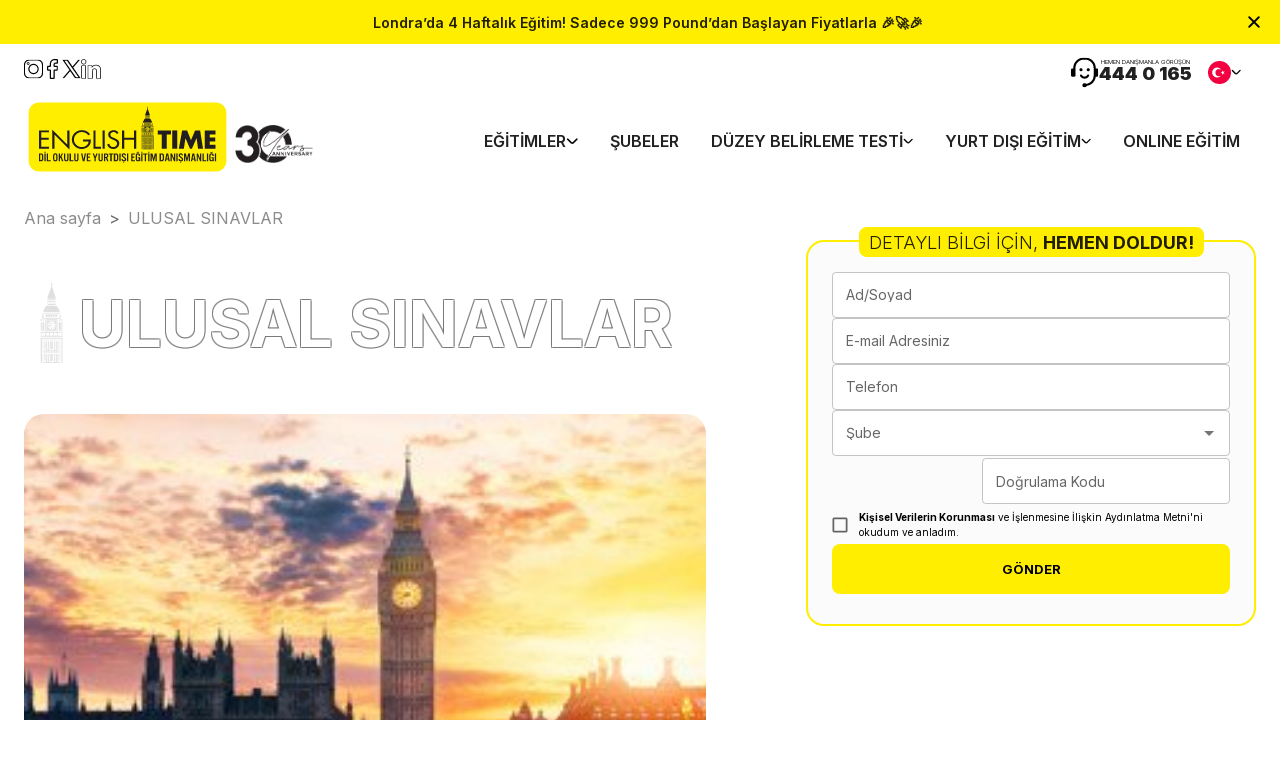

--- FILE ---
content_type: text/html; charset=utf-8
request_url: https://www.englishtime.com/kurumsal/ulusal-sinavlar
body_size: 27278
content:
<!DOCTYPE html><html lang="tr"><head><meta charSet="utf-8" data-next-head=""/><meta name="viewport" content="width=device-width" data-next-head=""/><title data-next-head="">Ulusal Sınavlar</title><meta name="description" content="Ulusal Sınavlar" data-next-head=""/><meta name="emotion-insertion-point" content=""/><meta name="Description" content="Türkiyenin en büyük ve öğrencisine en çok değer veren ingilizce dil okulu ve yurtdışı eğitim danışmanlığı"/><meta name="Keywords" content="english time, ingilizce kursu, dil okulu, ingilizce kursları, dil okulları, dil kursu, mesleki ingilizce, genel ingilizce, yds kursu, toefl kursu, özel ders"/><meta name="author" content="Englishtime"/><meta name="owner" content="Dedica A.Ş."/><meta name="copyright" content="(c) 2024"/><link rel="shortcut icon" href="/images/fav.jpg"/><link rel="preload" href="/_next/static/media/e4af272ccee01ff0-s.p.woff2" as="font" type="font/woff2" crossorigin="anonymous" data-next-font="size-adjust"/><link rel="preload" href="/_next/static/css/68e3cef475c61a03.css" as="style"/><link rel="preload" href="/_next/static/css/4df78f2cd73d6b26.css" as="style"/><style data-emotion="mui-global 0"></style><style data-emotion="mui-global h08oce">html{-webkit-font-smoothing:antialiased;-moz-osx-font-smoothing:grayscale;box-sizing:border-box;-webkit-text-size-adjust:100%;}*,*::before,*::after{box-sizing:inherit;}strong,b{font-weight:700;}body{margin:0;color:rgba(0, 0, 0, 0.87);font-family:'Inter','Inter Fallback';font-weight:400;font-size:1rem;line-height:1.5;background-color:#fff;}@media print{body{background-color:#fff;}}body::backdrop{background-color:#fff;}</style><style data-emotion="mui-global 1prfaxn">@-webkit-keyframes mui-auto-fill{from{display:block;}}@keyframes mui-auto-fill{from{display:block;}}@-webkit-keyframes mui-auto-fill-cancel{from{display:block;}}@keyframes mui-auto-fill-cancel{from{display:block;}}</style><style data-emotion="mui 1d2ac1f 1xg0cnz 1bsqemn 5uj4d6 auoq4t 8scph4 itea8a ztmw4u 5bver c1vdsj 1j7a9n0 hloifs 1a6mclq 1l9xfgm i1h44f 15fclff 1ii56cc lg7lt 1mrm5q4 b0vps6 1go16jk 6wjd0a 15d5cez ropqrf 3wp9vj 1jefx6o 1u71nes zcd7uu 9lmsdq 19kvbxg 3nrpbv 1un7xl0 iib8zt zsnn3a 51eq8m 2lexoc 1nd5pgh kkeid9 1iz58lw 10yagcn 1yzftbd h6tl6v 1ix8se6 18t8r01 10b4p3c 1jbgzdi 1jw0d7g scg458 104ppb8 kxk8b3 1490dba 1hfl2pn 3v68sm 1pk1fka 5v2ak0 81qg8w 19vhqxf 1vbfw84 fyvtos qwdxx6 iuka1o 1jswspk q7mezt rlgz1 b5dgg2 1qk38wv wz5myd 1ii8b6k j8yymo m5h14u 6m9ei7 jcu7jg 1q8jub8 1ez4mu1 1kjxa43 zdx3t2 o8phzh 12wg66a 1wfgf11 8avm4q 1mta5eq 1okqnsv th54td 1r0z43m 1bghiyz 1s50f5r 1smra9u 1og23v0 qswnn9 agfouc jsf71h 13bxv7h dz8i8i ozaqq 1fabmja 174rr0f e8joms 149x1ee 19umnv2 17wll1a 1j1ti8s 1m62huq 1qpe9x2 d3s6z k3y5hf 1205cck tvsvc9 wnfue5 1j1aqdy 1dipgfs x5mwbx 89i5q7 abqyn 15830to 9vd5ud z4wiif u6nn3c 1lrnm25 1tdgtgs 1vatyje 14p0bfc 14blaaf op19b6 1l3ija2 ge4omr 14z1wtx 1pr81j7">.mui-1d2ac1f{background-color:#FFEE00;-webkit-align-items:center;-webkit-box-align:center;-ms-flex-align:center;align-items:center;padding-left:12px;padding-right:12px;display:-webkit-box;display:-webkit-flex;display:-ms-flexbox;display:flex;-webkit-flex-direction:column;-ms-flex-direction:column;flex-direction:column;-webkit-align-content:flex-start;-ms-flex-line-pack:flex-start;align-content:flex-start;-webkit-flex-shrink:0;-ms-flex-negative:0;flex-shrink:0;bgcolor:primary.500;-webkit-align-items:center;-webkit-box-align:center;-ms-flex-align:center;align-items:center;px:12px;-webkit-flex-direction:row;-ms-flex-direction:row;flex-direction:row;}@media (min-width:0px){.mui-1d2ac1f{height:70px;}}@media (min-width:600px){.mui-1d2ac1f{height:44px;}}.mui-1d2ac1f height{xs:70px;sm:44px;}.mui-1d2ac1f sx{-webkit-flex-direction:row;-ms-flex-direction:row;flex-direction:row;}.mui-1xg0cnz{width:44px;display:-webkit-box;display:-webkit-flex;display:-ms-flexbox;display:flex;-webkit-flex-direction:column;-ms-flex-direction:column;flex-direction:column;-webkit-align-content:flex-start;-ms-flex-line-pack:flex-start;align-content:flex-start;-webkit-flex-shrink:0;-ms-flex-negative:0;flex-shrink:0;width:44px;}.mui-1bsqemn{-webkit-flex:1;-ms-flex:1;flex:1;-webkit-box-pack:center;-ms-flex-pack:center;-webkit-justify-content:center;justify-content:center;display:-webkit-box;display:-webkit-flex;display:-ms-flexbox;display:flex;-webkit-flex-direction:column;-ms-flex-direction:column;flex-direction:column;-webkit-align-content:flex-start;-ms-flex-line-pack:flex-start;align-content:flex-start;-webkit-flex-shrink:0;-ms-flex-negative:0;flex-shrink:0;-webkit-flex:1;-ms-flex:1;flex:1;-webkit-box-pack:center;-ms-flex-pack:center;-webkit-justify-content:center;justify-content:center;}.mui-5uj4d6{margin:0;font-family:'Inter','Inter Fallback';font-weight:400;font-size:1rem;line-height:1.5;text-align:var(--Typography-textAlign);font-weight:600;font-size:14px;}.mui-auoq4t{display:-webkit-inline-box;display:-webkit-inline-flex;display:-ms-inline-flexbox;display:inline-flex;-webkit-align-items:center;-webkit-box-align:center;-ms-flex-align:center;align-items:center;-webkit-box-pack:center;-ms-flex-pack:center;-webkit-justify-content:center;justify-content:center;position:relative;box-sizing:border-box;-webkit-tap-highlight-color:transparent;background-color:transparent;outline:0;border:0;margin:0;border-radius:0;padding:0;cursor:pointer;-webkit-user-select:none;-moz-user-select:none;-ms-user-select:none;user-select:none;vertical-align:middle;-moz-appearance:none;-webkit-appearance:none;-webkit-text-decoration:none;text-decoration:none;color:inherit;text-align:center;-webkit-flex:0 0 auto;-ms-flex:0 0 auto;flex:0 0 auto;font-size:1.5rem;padding:8px;border-radius:50%;color:rgba(0, 0, 0, 0.54);-webkit-transition:background-color 150ms cubic-bezier(0.4, 0, 0.2, 1) 0ms;transition:background-color 150ms cubic-bezier(0.4, 0, 0.2, 1) 0ms;--IconButton-hoverBg:rgba(0, 0, 0, 0.04);}.mui-auoq4t::-moz-focus-inner{border-style:none;}.mui-auoq4t.Mui-disabled{pointer-events:none;cursor:default;}@media print{.mui-auoq4t{-webkit-print-color-adjust:exact;color-adjust:exact;}}.mui-auoq4t:hover{background-color:var(--IconButton-hoverBg);}@media (hover: none){.mui-auoq4t:hover{background-color:transparent;}}.mui-auoq4t.Mui-disabled{background-color:transparent;color:rgba(0, 0, 0, 0.26);}.mui-8scph4{width:100%;margin-left:auto;box-sizing:border-box;margin-right:auto;padding-left:16px;padding-right:16px;max-width:1300px;}@media (min-width:600px){.mui-8scph4{padding-left:24px;padding-right:24px;}}@media (min-width:0px){.mui-8scph4{display:none;}}@media (min-width:600px){.mui-8scph4{display:block;}}.mui-itea8a{height:56px;-webkit-box-pack:justify;-webkit-justify-content:space-between;justify-content:space-between;-webkit-align-items:center;-webkit-box-align:center;-ms-flex-align:center;align-items:center;display:-webkit-box;display:-webkit-flex;display:-ms-flexbox;display:flex;-webkit-flex-direction:column;-ms-flex-direction:column;flex-direction:column;-webkit-align-content:flex-start;-ms-flex-line-pack:flex-start;align-content:flex-start;-webkit-flex-shrink:0;-ms-flex-negative:0;flex-shrink:0;height:56px;-webkit-box-pack:justify;-webkit-justify-content:space-between;justify-content:space-between;-webkit-align-items:center;-webkit-box-align:center;-ms-flex-align:center;align-items:center;-webkit-flex-direction:row;-ms-flex-direction:row;flex-direction:row;}.mui-itea8a sx{-webkit-flex-direction:row;-ms-flex-direction:row;flex-direction:row;}.mui-ztmw4u{gap:10px;display:-webkit-box;display:-webkit-flex;display:-ms-flexbox;display:flex;-webkit-flex-direction:column;-ms-flex-direction:column;flex-direction:column;-webkit-align-content:flex-start;-ms-flex-line-pack:flex-start;align-content:flex-start;-webkit-flex-shrink:0;-ms-flex-negative:0;flex-shrink:0;gap:10px;-webkit-flex-direction:row;-ms-flex-direction:row;flex-direction:row;}.mui-ztmw4u sx{-webkit-flex-direction:row;-ms-flex-direction:row;flex-direction:row;}.mui-5bver{-webkit-flex-direction:row;-ms-flex-direction:row;flex-direction:row;gap:38px;-webkit-align-items:center;-webkit-box-align:center;-ms-flex-align:center;align-items:center;display:-webkit-box;display:-webkit-flex;display:-ms-flexbox;display:flex;-webkit-flex-direction:row;-ms-flex-direction:row;flex-direction:row;-webkit-align-content:flex-start;-ms-flex-line-pack:flex-start;align-content:flex-start;-webkit-flex-shrink:0;-ms-flex-negative:0;flex-shrink:0;gap:38px;-webkit-align-items:center;-webkit-box-align:center;-ms-flex-align:center;align-items:center;}.mui-c1vdsj{display:-webkit-box;display:-webkit-flex;display:-ms-flexbox;display:flex;-webkit-flex-direction:column;-ms-flex-direction:column;flex-direction:column;-webkit-align-content:flex-start;-ms-flex-line-pack:flex-start;align-content:flex-start;-webkit-flex-shrink:0;-ms-flex-negative:0;flex-shrink:0;}.mui-1j7a9n0{margin:0;font-family:'Inter','Inter Fallback';font-weight:400;font-size:1rem;line-height:1.5;text-align:var(--Typography-textAlign);font-size:6px;}.mui-hloifs{margin:0;font-family:'Inter','Inter Fallback';font-weight:400;font-size:1rem;line-height:1.5;margin-top:-6px;font-weight:900;font-size:18px;}.mui-1a6mclq{display:-webkit-inline-box;display:-webkit-inline-flex;display:-ms-inline-flexbox;display:inline-flex;-webkit-align-items:center;-webkit-box-align:center;-ms-flex-align:center;align-items:center;-webkit-box-pack:center;-ms-flex-pack:center;-webkit-justify-content:center;justify-content:center;position:relative;box-sizing:border-box;-webkit-tap-highlight-color:transparent;background-color:transparent;outline:0;border:0;margin:0;border-radius:0;padding:0;cursor:pointer;-webkit-user-select:none;-moz-user-select:none;-ms-user-select:none;user-select:none;vertical-align:middle;-moz-appearance:none;-webkit-appearance:none;-webkit-text-decoration:none;text-decoration:none;color:inherit;font-family:'Inter','Inter Fallback';font-weight:500;font-size:0.875rem;line-height:1.75;text-transform:uppercase;min-width:64px;padding:6px 16px;border:0;border-radius:4px;-webkit-transition:background-color 250ms cubic-bezier(0.4, 0, 0.2, 1) 0ms,box-shadow 250ms cubic-bezier(0.4, 0, 0.2, 1) 0ms,border-color 250ms cubic-bezier(0.4, 0, 0.2, 1) 0ms,color 250ms cubic-bezier(0.4, 0, 0.2, 1) 0ms;transition:background-color 250ms cubic-bezier(0.4, 0, 0.2, 1) 0ms,box-shadow 250ms cubic-bezier(0.4, 0, 0.2, 1) 0ms,border-color 250ms cubic-bezier(0.4, 0, 0.2, 1) 0ms,color 250ms cubic-bezier(0.4, 0, 0.2, 1) 0ms;padding:6px 8px;color:var(--variant-textColor);background-color:var(--variant-textBg);--variant-textColor:#FFEE00;--variant-outlinedColor:#FFEE00;--variant-outlinedBorder:rgba(255, 238, 0, 0.5);--variant-containedColor:rgba(0, 0, 0, 0.87);--variant-containedBg:#FFEE00;}.mui-1a6mclq::-moz-focus-inner{border-style:none;}.mui-1a6mclq.Mui-disabled{pointer-events:none;cursor:default;}@media print{.mui-1a6mclq{-webkit-print-color-adjust:exact;color-adjust:exact;}}.mui-1a6mclq:hover{-webkit-text-decoration:none;text-decoration:none;}.mui-1a6mclq.Mui-disabled{color:rgba(0, 0, 0, 0.26);}@media (hover: hover){.mui-1a6mclq:hover{--variant-containedBg:rgb(178, 166, 0);--variant-textBg:rgba(255, 238, 0, 0.04);--variant-outlinedBorder:#FFEE00;--variant-outlinedBg:rgba(255, 238, 0, 0.04);}}.mui-1l9xfgm{gap:8px;-webkit-align-items:center;-webkit-box-align:center;-ms-flex-align:center;align-items:center;display:-webkit-box;display:-webkit-flex;display:-ms-flexbox;display:flex;-webkit-flex-direction:column;-ms-flex-direction:column;flex-direction:column;-webkit-align-content:flex-start;-ms-flex-line-pack:flex-start;align-content:flex-start;-webkit-flex-shrink:0;-ms-flex-negative:0;flex-shrink:0;gap:8px;-webkit-align-items:center;-webkit-box-align:center;-ms-flex-align:center;align-items:center;-webkit-flex-direction:row;-ms-flex-direction:row;flex-direction:row;}.mui-1l9xfgm sx{-webkit-flex-direction:row;-ms-flex-direction:row;flex-direction:row;}.mui-i1h44f{z-index:5;background-color:white;position:-webkit-sticky;position:sticky;top:0;border-bottom:none;display:-webkit-box;display:-webkit-flex;display:-ms-flexbox;display:flex;-webkit-flex-direction:column;-ms-flex-direction:column;flex-direction:column;-webkit-align-content:flex-start;-ms-flex-line-pack:flex-start;align-content:flex-start;-webkit-flex-shrink:0;-ms-flex-negative:0;flex-shrink:0;z-index:5;bgcolor:white;position:-webkit-sticky;position:sticky;top:0;border-bottom:none;}.mui-15fclff{width:100%;margin-left:auto;box-sizing:border-box;margin-right:auto;padding-left:16px;padding-right:16px;background-color:white;height:60px;padding-top:44px;padding-bottom:32px;display:-webkit-box;display:-webkit-flex;display:-ms-flexbox;display:flex;-webkit-align-items:center;-webkit-box-align:center;-ms-flex-align:center;align-items:center;max-width:1300px;}@media (min-width:600px){.mui-15fclff{padding-left:24px;padding-right:24px;}}.mui-1ii56cc{-webkit-align-items:center;-webkit-box-align:center;-ms-flex-align:center;align-items:center;display:-webkit-box;display:-webkit-flex;display:-ms-flexbox;display:flex;-webkit-flex-direction:column;-ms-flex-direction:column;flex-direction:column;-webkit-align-content:flex-start;-ms-flex-line-pack:flex-start;align-content:flex-start;-webkit-flex-shrink:0;-ms-flex-negative:0;flex-shrink:0;-webkit-align-items:center;-webkit-box-align:center;-ms-flex-align:center;align-items:center;-webkit-flex-direction:row;-ms-flex-direction:row;flex-direction:row;}@media (min-width:0px){.mui-1ii56cc{gap:8px;}}@media (min-width:600px){.mui-1ii56cc{gap:24px;}}.mui-1ii56cc sx{-webkit-flex-direction:row;-ms-flex-direction:row;flex-direction:row;}.mui-1ii56cc gap{xs:8px;sm:24px;}.mui-lg7lt{display:-webkit-box;display:-webkit-flex;display:-ms-flexbox;display:flex;-webkit-flex-direction:column;-ms-flex-direction:column;flex-direction:column;-webkit-align-content:flex-start;-ms-flex-line-pack:flex-start;align-content:flex-start;-webkit-flex-shrink:0;-ms-flex-negative:0;flex-shrink:0;-webkit-flex-direction:row;-ms-flex-direction:row;flex-direction:row;}@media (min-width:0px){.mui-lg7lt{margin-top:-8px;width:170px;height:50px;}}@media (min-width:600px){.mui-lg7lt{margin-top:-15px;width:170px;height:50px;}}@media (min-width:900px){.mui-lg7lt{width:207px;height:70px;}}.mui-lg7lt sx{-webkit-flex-direction:row;-ms-flex-direction:row;flex-direction:row;}.mui-lg7lt mt{xs:-8px;sm:-15px;}.mui-lg7lt width{xs:170px;sm:170px;md:207px;}.mui-lg7lt height{xs:50px;sm:50px;md:70px;}.mui-1mrm5q4{position:relative;width:100%;height:100%;display:-webkit-box;display:-webkit-flex;display:-ms-flexbox;display:flex;-webkit-flex-direction:column;-ms-flex-direction:column;flex-direction:column;-webkit-align-content:flex-start;-ms-flex-line-pack:flex-start;align-content:flex-start;-webkit-flex-shrink:0;-ms-flex-negative:0;flex-shrink:0;position:relative;width:100%;height:100%;}.mui-b0vps6{display:-webkit-box;display:-webkit-flex;display:-ms-flexbox;display:flex;-webkit-flex-direction:column;-ms-flex-direction:column;flex-direction:column;-webkit-align-content:flex-start;-ms-flex-line-pack:flex-start;align-content:flex-start;-webkit-flex-shrink:0;-ms-flex-negative:0;flex-shrink:0;-webkit-flex-direction:row;-ms-flex-direction:row;flex-direction:row;}@media (min-width:0px){.mui-b0vps6{width:80px;height:80px;}}@media (min-width:600px){.mui-b0vps6{width:80px;height:90px;}}@media (min-width:900px){.mui-b0vps6{width:86px;height:52px;}}.mui-b0vps6 sx{-webkit-flex-direction:row;-ms-flex-direction:row;flex-direction:row;}.mui-b0vps6 width{xs:80px;sm:80px;md:86px;}.mui-b0vps6 height{xs:80px;sm:90px;md:52px;}.mui-1go16jk{margin-top:8px;-webkit-flex:1;-ms-flex:1;flex:1;-webkit-box-pack:end;-ms-flex-pack:end;-webkit-justify-content:flex-end;justify-content:flex-end;-webkit-flex-direction:column;-ms-flex-direction:column;flex-direction:column;-webkit-align-content:flex-start;-ms-flex-line-pack:flex-start;align-content:flex-start;-webkit-flex-shrink:0;-ms-flex-negative:0;flex-shrink:0;mt:1px;-webkit-flex:1;-ms-flex:1;flex:1;-webkit-box-pack:end;-ms-flex-pack:end;-webkit-justify-content:flex-end;justify-content:flex-end;-webkit-flex-direction:row;-ms-flex-direction:row;flex-direction:row;}@media (min-width:0px){.mui-1go16jk{display:none;}}@media (min-width:1200px){.mui-1go16jk{display:-webkit-box;display:-webkit-flex;display:-ms-flexbox;display:flex;}}.mui-1go16jk display{xs:none;lg:flex;}.mui-1go16jk sx{-webkit-flex-direction:row;-ms-flex-direction:row;flex-direction:row;}.mui-6wjd0a{-webkit-box-pack:center;-ms-flex-pack:center;-webkit-justify-content:center;justify-content:center;position:relative;display:-webkit-box;display:-webkit-flex;display:-ms-flexbox;display:flex;-webkit-flex-direction:column;-ms-flex-direction:column;flex-direction:column;-webkit-align-content:flex-start;-ms-flex-line-pack:flex-start;align-content:flex-start;-webkit-flex-shrink:0;-ms-flex-negative:0;flex-shrink:0;-webkit-box-pack:center;-ms-flex-pack:center;-webkit-justify-content:center;justify-content:center;position:relative;-webkit-flex-direction:row;-ms-flex-direction:row;flex-direction:row;}.mui-6wjd0a sx{-webkit-flex-direction:row;-ms-flex-direction:row;flex-direction:row;}.mui-6wjd0a sx:hover .sub-nav{display:-webkit-box;display:-webkit-flex;display:-ms-flexbox;display:flex;}.mui-6wjd0a:hover .sub-nav{display:-webkit-box;display:-webkit-flex;display:-ms-flexbox;display:flex;}.mui-15d5cez{-webkit-align-items:center;-webkit-box-align:center;-ms-flex-align:center;align-items:center;background-color:white;padding-left:16px;padding-right:16px;padding-top:10px;padding-bottom:10px;gap:10px;border-radius:5px;margin-bottom:14px;display:-webkit-box;display:-webkit-flex;display:-ms-flexbox;display:flex;-webkit-flex-direction:column;-ms-flex-direction:column;flex-direction:column;-webkit-align-content:flex-start;-ms-flex-line-pack:flex-start;align-content:flex-start;-webkit-flex-shrink:0;-ms-flex-negative:0;flex-shrink:0;-webkit-align-items:center;-webkit-box-align:center;-ms-flex-align:center;align-items:center;bgcolor:white;px:16px;py:10px;gap:10px;border-radius:5px;mb:14px;-webkit-on-click:()=>o(e=>({...e,coursesOpen:!e.coursesOpen}));on-click:()=>o(e=>({...e,coursesOpen:!e.coursesOpen}));cursor:pointer;-webkit-flex-direction:row;-ms-flex-direction:row;flex-direction:row;}.mui-15d5cez sx{-webkit-flex-direction:row;-ms-flex-direction:row;flex-direction:row;}.mui-15d5cez sx:hover{bgcolor:grey.100;}.mui-15d5cez:hover{background-color:#f5f5f5;}.mui-ropqrf{margin:0;font-family:'Inter','Inter Fallback';font-weight:400;font-size:1rem;line-height:1.5;font-weight:600;text-transform:uppercase;}.mui-3wp9vj{-webkit-align-items:center;-webkit-box-align:center;-ms-flex-align:center;align-items:center;background-color:white;padding-left:16px;padding-right:16px;padding-top:10px;padding-bottom:10px;gap:10px;border-radius:5px;margin-bottom:14px;display:-webkit-box;display:-webkit-flex;display:-ms-flexbox;display:flex;-webkit-flex-direction:column;-ms-flex-direction:column;flex-direction:column;-webkit-align-content:flex-start;-ms-flex-line-pack:flex-start;align-content:flex-start;-webkit-flex-shrink:0;-ms-flex-negative:0;flex-shrink:0;-webkit-align-items:center;-webkit-box-align:center;-ms-flex-align:center;align-items:center;bgcolor:white;px:16px;py:10px;gap:10px;border-radius:5px;mb:14px;-webkit-flex-direction:row;-ms-flex-direction:row;flex-direction:row;}.mui-3wp9vj sx{-webkit-flex-direction:row;-ms-flex-direction:row;flex-direction:row;}.mui-3wp9vj sx:hover{bgcolor:grey.100;}.mui-3wp9vj:hover{background-color:#f5f5f5;}.mui-1jefx6o{-webkit-flex:1;-ms-flex:1;flex:1;height:100%;width:100%;overflow:visible;-webkit-box-pack:end;-ms-flex-pack:end;-webkit-justify-content:flex-end;justify-content:flex-end;-webkit-align-items:center;-webkit-box-align:center;-ms-flex-align:center;align-items:center;-webkit-flex-direction:column;-ms-flex-direction:column;flex-direction:column;-webkit-align-content:flex-start;-ms-flex-line-pack:flex-start;align-content:flex-start;-webkit-flex-shrink:0;-ms-flex-negative:0;flex-shrink:0;-webkit-flex:1;-ms-flex:1;flex:1;height:100%;width:100%;overflow:visible;-webkit-box-pack:end;-ms-flex-pack:end;-webkit-justify-content:flex-end;justify-content:flex-end;-webkit-align-items:center;-webkit-box-align:center;-ms-flex-align:center;align-items:center;-webkit-flex-direction:row;-ms-flex-direction:row;flex-direction:row;}@media (min-width:0px){.mui-1jefx6o{display:-webkit-box;display:-webkit-flex;display:-ms-flexbox;display:flex;gap:0px;}}@media (min-width:600px){.mui-1jefx6o{gap:15px;}}@media (min-width:1200px){.mui-1jefx6o{display:none;}}.mui-1jefx6o display{xs:flex;lg:none;}.mui-1jefx6o sx{-webkit-flex-direction:row;-ms-flex-direction:row;flex-direction:row;}.mui-1jefx6o gap{xs:0;sm:15px;}.mui-1u71nes{display:none;position:absolute;top:100%;height:100vh;margin-right:-16px;width:100%;background-color:white;display:none;-webkit-flex-direction:column;-ms-flex-direction:column;flex-direction:column;-webkit-align-content:flex-start;-ms-flex-line-pack:flex-start;align-content:flex-start;-webkit-flex-shrink:0;-ms-flex-negative:0;flex-shrink:0;position:absolute;top:100%;height:100vh;mr:-16px;width:100%;bgcolor:white;}.mui-1u71nes style{overflow-y:scroll;max-height:calc(100vh);}.mui-zcd7uu{width:100%;padding-left:12px;padding-right:12px;display:-webkit-box;display:-webkit-flex;display:-ms-flexbox;display:flex;-webkit-flex-direction:column;-ms-flex-direction:column;flex-direction:column;-webkit-align-content:flex-start;-ms-flex-line-pack:flex-start;align-content:flex-start;-webkit-flex-shrink:0;-ms-flex-negative:0;flex-shrink:0;width:100%;px:12px;bgclor:white;}.mui-9lmsdq{_hover:grey.50;padding-left:32px;padding-right:32px;padding-top:20px;padding-bottom:20px;width:100%;gap:10px;display:-webkit-box;display:-webkit-flex;display:-ms-flexbox;display:flex;-webkit-flex-direction:column;-ms-flex-direction:column;flex-direction:column;-webkit-align-content:flex-start;-ms-flex-line-pack:flex-start;align-content:flex-start;-webkit-flex-shrink:0;-ms-flex-negative:0;flex-shrink:0;px:4px;py:20px;width:100%;gap:10px;}@media (min-width:0px){.mui-9lmsdq{background-color:white;}}.mui-9lmsdq bgcolor{xs:white;_hover:grey.50;}.mui-19kvbxg{-webkit-box-pack:justify;-webkit-justify-content:space-between;justify-content:space-between;display:-webkit-box;display:-webkit-flex;display:-ms-flexbox;display:flex;-webkit-flex-direction:column;-ms-flex-direction:column;flex-direction:column;-webkit-align-content:flex-start;-ms-flex-line-pack:flex-start;align-content:flex-start;-webkit-flex-shrink:0;-ms-flex-negative:0;flex-shrink:0;-webkit-box-pack:justify;-webkit-justify-content:space-between;justify-content:space-between;-webkit-flex-direction:row;-ms-flex-direction:row;flex-direction:row;}.mui-19kvbxg sx{-webkit-flex-direction:row;-ms-flex-direction:row;flex-direction:row;}.mui-3nrpbv{margin:0;font-family:'Inter','Inter Fallback';font-weight:400;font-size:1rem;line-height:1.5;font-weight:600;font-size:24px;text-transform:uppercase;}.mui-1un7xl0{-webkit-flex-direction:column;-ms-flex-direction:column;flex-direction:column;-webkit-align-content:flex-start;-ms-flex-line-pack:flex-start;align-content:flex-start;-webkit-flex-shrink:0;-ms-flex-negative:0;flex-shrink:0;}@media (min-width:0px){.mui-1un7xl0{display:-webkit-box;display:-webkit-flex;display:-ms-flexbox;display:flex;}}@media (min-width:600px){.mui-1un7xl0{display:none;}}.mui-1un7xl0 display{xs:flex;sm:none;}.mui-1un7xl0 style{display:-webkit-box;display:-webkit-flex;display:-ms-flexbox;display:flex;-webkit-align-items:flex-start;-webkit-box-align:flex-start;-ms-flex-align:flex-start;align-items:flex-start;margin-left:20px;margin-bottom:200px;}.mui-iib8zt{width:100%;margin-left:auto;box-sizing:border-box;margin-right:auto;padding-left:16px;padding-right:16px;max-width:1300px;}@media (min-width:600px){.mui-iib8zt{padding-left:24px;padding-right:24px;}}@media (min-width:falsepx){.mui-iib8zt{max-width:undefinedpx;}}.mui-zsnn3a{margin:0;font-family:'Inter','Inter Fallback';font-weight:400;font-size:1rem;line-height:1.5;color:rgba(0, 0, 0, 0.6);base:10px;margin-bottom:10px;}@media (min-width:900px){.mui-zsnn3a{margin-top:30px;}}.mui-51eq8m{display:-webkit-box;display:-webkit-flex;display:-ms-flexbox;display:flex;-webkit-box-flex-wrap:wrap;-webkit-flex-wrap:wrap;-ms-flex-wrap:wrap;flex-wrap:wrap;-webkit-align-items:center;-webkit-box-align:center;-ms-flex-align:center;align-items:center;padding:0;margin:0;list-style:none;}.mui-2lexoc{margin:0;font-family:'Inter','Inter Fallback';font-weight:400;font-size:1rem;line-height:1.5;color:#8C8C8C;}.mui-1nd5pgh{display:-webkit-box;display:-webkit-flex;display:-ms-flexbox;display:flex;-webkit-user-select:none;-moz-user-select:none;-ms-user-select:none;user-select:none;margin-left:8px;margin-right:8px;}.mui-kkeid9{-webkit-box-flex-wrap:wrap;-webkit-flex-wrap:wrap;-ms-flex-wrap:wrap;flex-wrap:wrap;display:-webkit-box;display:-webkit-flex;display:-ms-flexbox;display:flex;-webkit-align-content:flex-start;-ms-flex-line-pack:flex-start;align-content:flex-start;-webkit-flex-shrink:0;-ms-flex-negative:0;flex-shrink:0;-webkit-box-flex-wrap:wrap;-webkit-flex-wrap:wrap;-ms-flex-wrap:wrap;flex-wrap:wrap;}@media (min-width:0px){.mui-kkeid9{-webkit-flex-direction:column;-ms-flex-direction:column;flex-direction:column;}}@media (min-width:1200px){.mui-kkeid9{-webkit-flex-direction:row;-ms-flex-direction:row;flex-direction:row;}}.mui-kkeid9 flexDirection{xs:column;lg:row;}.mui-1iz58lw{-webkit-flex-shrink:0;-ms-flex-negative:0;flex-shrink:0;display:-webkit-box;display:-webkit-flex;display:-ms-flexbox;display:flex;-webkit-flex-direction:column;-ms-flex-direction:column;flex-direction:column;-webkit-align-content:flex-start;-ms-flex-line-pack:flex-start;align-content:flex-start;-webkit-flex-shrink:0;-ms-flex-negative:0;flex-shrink:0;}@media (min-width:0px){.mui-1iz58lw{-webkit-flex-basis:100%;-ms-flex-preferred-size:100%;flex-basis:100%;padding-right:0px;}}@media (min-width:1200px){.mui-1iz58lw{-webkit-flex-basis:calc(100% - 450px);-ms-flex-preferred-size:calc(100% - 450px);flex-basis:calc(100% - 450px);padding-right:100px;}}.mui-1iz58lw flexBasis{xs:100%;lg:calc(100% - 450px);}.mui-1iz58lw pr{xs:0;lg:100px;}.mui-10yagcn{position:relative;-webkit-flex-direction:row;-ms-flex-direction:row;flex-direction:row;margin-top:32px;display:-webkit-box;display:-webkit-flex;display:-ms-flexbox;display:flex;-webkit-flex-direction:row;-ms-flex-direction:row;flex-direction:row;-webkit-align-content:flex-start;-ms-flex-line-pack:flex-start;align-content:flex-start;-webkit-flex-shrink:0;-ms-flex-negative:0;flex-shrink:0;position:relative;mt:4px;}.mui-1yzftbd{position:relative;display:-webkit-box;display:-webkit-flex;display:-ms-flexbox;display:flex;-webkit-flex-direction:column;-ms-flex-direction:column;flex-direction:column;-webkit-align-content:flex-start;-ms-flex-line-pack:flex-start;align-content:flex-start;-webkit-flex-shrink:0;-ms-flex-negative:0;flex-shrink:0;position:relative;}@media (min-width:0px){.mui-1yzftbd{width:36px;height:100%;}}@media (min-width:1200px){.mui-1yzftbd{width:55px;height:102px;}}.mui-1yzftbd width{xs:36px;lg:55px;}.mui-1yzftbd height{xs:100%;lg:102px;}.mui-h6tl6v{margin:0;font-family:'Inter','Inter Fallback';font-weight:300;font-size:6rem;line-height:1.167;margin-left:0px;margin-top:20px;font-weight:700;base:2.7rem;letter-spacing:0.072px;color:#fff;text-shadow:-1px -1px 0 #707070bd,1px -1px 0 #707070bd,-1px 1px 0 #707070bd,1px 1px 0 #707070bd;}@media (min-width:0px){.mui-h6tl6v{font-size:36px;}}@media (min-width:900px){.mui-h6tl6v{line-height:4rem;}}@media (min-width:1200px){.mui-h6tl6v{font-size:64px;}}.mui-1ix8se6{display:-webkit-box;display:-webkit-flex;display:-ms-flexbox;display:flex;-webkit-flex-direction:column;-ms-flex-direction:column;flex-direction:column;-webkit-align-content:flex-start;-ms-flex-line-pack:flex-start;align-content:flex-start;-webkit-flex-shrink:0;-ms-flex-negative:0;flex-shrink:0;}@media (min-width:0px){.mui-1ix8se6{margin-top:20px;height:200px;}}@media (min-width:1200px){.mui-1ix8se6{margin-top:40px;height:500px;}}.mui-1ix8se6 mt{xs:20px;lg:40px;}.mui-1ix8se6 height{xs:200px;lg:500px;}.mui-18t8r01{white-space:wrap;display:-webkit-box;display:-webkit-flex;display:-ms-flexbox;display:flex;-webkit-flex-direction:column;-ms-flex-direction:column;flex-direction:column;-webkit-align-content:flex-start;-ms-flex-line-pack:flex-start;align-content:flex-start;-webkit-flex-shrink:0;-ms-flex-negative:0;flex-shrink:0;white-space:wrap;}.mui-18t8r01 sx img{max-width:100%;}.mui-18t8r01 img{max-width:100%;}.mui-10b4p3c{height:-webkit-fit-content;height:-moz-fit-content;height:fit-content;width:100%;display:-webkit-box;display:-webkit-flex;display:-ms-flexbox;display:flex;-webkit-flex-direction:column;-ms-flex-direction:column;flex-direction:column;-webkit-align-content:flex-start;-ms-flex-line-pack:flex-start;align-content:flex-start;-webkit-flex-shrink:0;-ms-flex-negative:0;flex-shrink:0;height:-webkit-fit-content;height:-moz-fit-content;height:fit-content;width:100%;top:110px;}@media (min-width:0px){.mui-10b4p3c{-webkit-flex-basis:100%;-ms-flex-preferred-size:100%;flex-basis:100%;margin-top:20px;}}@media (min-width:1200px){.mui-10b4p3c{-webkit-flex-basis:450px;-ms-flex-preferred-size:450px;flex-basis:450px;margin-top:0;}}.mui-10b4p3c flexBasis{xs:100%;lg:450px;}.mui-10b4p3c mt{xs:20px;lg:0;}.mui-10b4p3c sx{top:110px;}.mui-10b4p3c sx position{lg:sticky;}@media (min-width:1200px){.mui-10b4p3c{position:-webkit-sticky;position:sticky;}}.mui-1jbgzdi{-webkit-flex:1;-ms-flex:1;flex:1;position:relative;background-color:#fbfbfb;padding-left:24px;padding-right:24px;padding-top:30px;padding-bottom:30px;display:-webkit-box;display:-webkit-flex;display:-ms-flexbox;display:flex;-webkit-flex-direction:column;-ms-flex-direction:column;flex-direction:column;-webkit-align-content:flex-start;-ms-flex-line-pack:flex-start;align-content:flex-start;-webkit-flex-shrink:0;-ms-flex-negative:0;flex-shrink:0;-webkit-flex:1;-ms-flex:1;flex:1;position:relative;bgcolor:#fbfbfb;px:24px;py:30px;border-style:solid;border-width:2px;border-color:#FFEE00;border-radius:18px;}.mui-1jbgzdi sx{border-style:solid;border-width:2px;border-color:primary.main;border-radius:18px;}.mui-1jw0d7g{position:absolute;top:-15px;-webkit-align-self:center;-ms-flex-item-align:center;align-self:center;padding-left:10px;padding-right:10px;height:30px;justify-items:center;-webkit-align-items:center;-webkit-box-align:center;-ms-flex-align:center;align-items:center;background-color:#FFEE00;border-radius:8px;display:-webkit-box;display:-webkit-flex;display:-ms-flexbox;display:flex;-webkit-flex-direction:column;-ms-flex-direction:column;flex-direction:column;-webkit-align-content:flex-start;-ms-flex-line-pack:flex-start;align-content:flex-start;-webkit-flex-shrink:0;-ms-flex-negative:0;flex-shrink:0;position:absolute;top:-15px;-webkit-align-self:center;-ms-flex-item-align:center;align-self:center;px:10px;height:30px;justify-items:center;-webkit-align-items:center;-webkit-box-align:center;-ms-flex-align:center;align-items:center;bgcolor:primary.main;border-radius:8px;-webkit-flex-direction:row;-ms-flex-direction:row;flex-direction:row;}.mui-1jw0d7g sx{-webkit-flex-direction:row;-ms-flex-direction:row;flex-direction:row;}.mui-scg458{margin:0;font-family:'Inter','Inter Fallback';font-weight:400;font-size:1rem;line-height:1.5;font-weight:300;text-transform:uppercase;}@media (min-width:0px){.mui-scg458{font-size:12px;}}@media (min-width:600px){.mui-scg458{font-size:18px;}}.mui-104ppb8{margin:0;font-family:'Inter','Inter Fallback';font-weight:400;font-size:1rem;line-height:1.5;font-weight:700;text-transform:uppercase;}@media (min-width:0px){.mui-104ppb8{font-size:12px;}}@media (min-width:600px){.mui-104ppb8{font-size:18px;}}.mui-kxk8b3{display:-webkit-box;display:-webkit-flex;display:-ms-flexbox;display:flex;-webkit-flex-direction:column;-ms-flex-direction:column;flex-direction:column;-webkit-align-content:flex-start;-ms-flex-line-pack:flex-start;align-content:flex-start;-webkit-flex-shrink:0;-ms-flex-negative:0;flex-shrink:0;gap:12px;as:form;}.mui-kxk8b3 on-submit:async a=> if(P.state.next({isSubmitting:!0}),r.resolver) let{errors:e,values:t;}.mui-1490dba{display:-webkit-inline-box;display:-webkit-inline-flex;display:-ms-inline-flexbox;display:inline-flex;-webkit-flex-direction:column;-ms-flex-direction:column;flex-direction:column;position:relative;min-width:0;padding:0;margin:0;border:0;vertical-align:top;}.mui-1490dba .MuiOutlinedInput-root{height:46px;background-color:#fff;}.mui-1490dba .MuiOutlinedInput-root.Mui-focused .MuiOutlinedInput-notchedOutline{border-color:#000;}.mui-1490dba .MuiInputLabel-outlined{font-size:14px;line-height:14px;}.mui-1490dba .MuiInputLabel-outlined.Mui-focused{color:#000;}.mui-1hfl2pn{color:rgba(0, 0, 0, 0.6);font-family:'Inter','Inter Fallback';font-weight:400;font-size:1rem;line-height:1.4375em;padding:0;position:relative;display:block;transform-origin:top left;white-space:nowrap;overflow:hidden;text-overflow:ellipsis;max-width:100%;position:absolute;left:0;top:0;-webkit-transform:translate(0, 20px) scale(1);-moz-transform:translate(0, 20px) scale(1);-ms-transform:translate(0, 20px) scale(1);transform:translate(0, 20px) scale(1);-webkit-transition:color 200ms cubic-bezier(0.0, 0, 0.2, 1) 0ms,-webkit-transform 200ms cubic-bezier(0.0, 0, 0.2, 1) 0ms,max-width 200ms cubic-bezier(0.0, 0, 0.2, 1) 0ms;transition:color 200ms cubic-bezier(0.0, 0, 0.2, 1) 0ms,transform 200ms cubic-bezier(0.0, 0, 0.2, 1) 0ms,max-width 200ms cubic-bezier(0.0, 0, 0.2, 1) 0ms;z-index:1;pointer-events:none;-webkit-transform:translate(14px, 16px) scale(1);-moz-transform:translate(14px, 16px) scale(1);-ms-transform:translate(14px, 16px) scale(1);transform:translate(14px, 16px) scale(1);max-width:calc(100% - 24px);}.mui-1hfl2pn.Mui-focused{color:#FFEE00;}.mui-1hfl2pn.Mui-disabled{color:rgba(0, 0, 0, 0.38);}.mui-1hfl2pn.Mui-error{color:#d32f2f;}.mui-3v68sm{font-family:'Inter','Inter Fallback';font-weight:400;font-size:1rem;line-height:1.4375em;color:rgba(0, 0, 0, 0.87);box-sizing:border-box;position:relative;cursor:text;display:-webkit-inline-box;display:-webkit-inline-flex;display:-ms-inline-flexbox;display:inline-flex;-webkit-align-items:center;-webkit-box-align:center;-ms-flex-align:center;align-items:center;position:relative;border-radius:4px;}.mui-3v68sm.Mui-disabled{color:rgba(0, 0, 0, 0.38);cursor:default;}.mui-3v68sm:hover .MuiOutlinedInput-notchedOutline{border-color:rgba(0, 0, 0, 0.87);}@media (hover: none){.mui-3v68sm:hover .MuiOutlinedInput-notchedOutline{border-color:rgba(0, 0, 0, 0.23);}}.mui-3v68sm.Mui-focused .MuiOutlinedInput-notchedOutline{border-width:2px;}.mui-3v68sm.Mui-focused .MuiOutlinedInput-notchedOutline{border-color:#FFEE00;}.mui-3v68sm.Mui-error .MuiOutlinedInput-notchedOutline{border-color:#d32f2f;}.mui-3v68sm.Mui-disabled .MuiOutlinedInput-notchedOutline{border-color:rgba(0, 0, 0, 0.26);}.mui-1pk1fka{font:inherit;letter-spacing:inherit;color:currentColor;padding:4px 0 5px;border:0;box-sizing:content-box;background:none;height:1.4375em;margin:0;-webkit-tap-highlight-color:transparent;display:block;min-width:0;width:100%;-webkit-animation-name:mui-auto-fill-cancel;animation-name:mui-auto-fill-cancel;-webkit-animation-duration:10ms;animation-duration:10ms;padding:16.5px 14px;}.mui-1pk1fka::-webkit-input-placeholder{color:currentColor;opacity:0.42;-webkit-transition:opacity 200ms cubic-bezier(0.4, 0, 0.2, 1) 0ms;transition:opacity 200ms cubic-bezier(0.4, 0, 0.2, 1) 0ms;}.mui-1pk1fka::-moz-placeholder{color:currentColor;opacity:0.42;-webkit-transition:opacity 200ms cubic-bezier(0.4, 0, 0.2, 1) 0ms;transition:opacity 200ms cubic-bezier(0.4, 0, 0.2, 1) 0ms;}.mui-1pk1fka::-ms-input-placeholder{color:currentColor;opacity:0.42;-webkit-transition:opacity 200ms cubic-bezier(0.4, 0, 0.2, 1) 0ms;transition:opacity 200ms cubic-bezier(0.4, 0, 0.2, 1) 0ms;}.mui-1pk1fka:focus{outline:0;}.mui-1pk1fka:invalid{box-shadow:none;}.mui-1pk1fka::-webkit-search-decoration{-webkit-appearance:none;}label[data-shrink=false]+.MuiInputBase-formControl .mui-1pk1fka::-webkit-input-placeholder{opacity:0!important;}label[data-shrink=false]+.MuiInputBase-formControl .mui-1pk1fka::-moz-placeholder{opacity:0!important;}label[data-shrink=false]+.MuiInputBase-formControl .mui-1pk1fka::-ms-input-placeholder{opacity:0!important;}label[data-shrink=false]+.MuiInputBase-formControl .mui-1pk1fka:focus::-webkit-input-placeholder{opacity:0.42;}label[data-shrink=false]+.MuiInputBase-formControl .mui-1pk1fka:focus::-moz-placeholder{opacity:0.42;}label[data-shrink=false]+.MuiInputBase-formControl .mui-1pk1fka:focus::-ms-input-placeholder{opacity:0.42;}.mui-1pk1fka.Mui-disabled{opacity:1;-webkit-text-fill-color:rgba(0, 0, 0, 0.38);}.mui-1pk1fka:-webkit-autofill{-webkit-animation-duration:5000s;animation-duration:5000s;-webkit-animation-name:mui-auto-fill;animation-name:mui-auto-fill;}.mui-1pk1fka:-webkit-autofill{border-radius:inherit;}.mui-5v2ak0{text-align:left;position:absolute;bottom:0;right:0;top:-5px;left:0;margin:0;padding:0 8px;pointer-events:none;border-radius:inherit;border-style:solid;border-width:1px;overflow:hidden;min-width:0%;border-color:rgba(0, 0, 0, 0.23);}.mui-81qg8w{float:unset;width:auto;overflow:hidden;display:block;padding:0;height:11px;font-size:0.75em;visibility:hidden;max-width:0.01px;-webkit-transition:max-width 50ms cubic-bezier(0.0, 0, 0.2, 1) 0ms;transition:max-width 50ms cubic-bezier(0.0, 0, 0.2, 1) 0ms;white-space:nowrap;}.mui-81qg8w>span{padding-left:5px;padding-right:5px;display:inline-block;opacity:0;visibility:visible;}.mui-19vhqxf{width:100%;}.mui-19vhqxf.Mui-focused .MuiAutocomplete-clearIndicator{visibility:visible;}@media (pointer: fine){.mui-19vhqxf:hover .MuiAutocomplete-clearIndicator{visibility:visible;}}.mui-19vhqxf .MuiAutocomplete-tag{margin:3px;max-width:calc(100% - 6px);}.MuiAutocomplete-hasPopupIcon.mui-19vhqxf .MuiAutocomplete-inputRoot,.MuiAutocomplete-hasClearIcon.mui-19vhqxf .MuiAutocomplete-inputRoot{padding-right:30px;}.MuiAutocomplete-hasPopupIcon.MuiAutocomplete-hasClearIcon.mui-19vhqxf .MuiAutocomplete-inputRoot{padding-right:56px;}.mui-19vhqxf .MuiAutocomplete-inputRoot .MuiAutocomplete-input{width:0;min-width:30px;}.mui-19vhqxf .MuiInput-root{padding-bottom:1px;}.mui-19vhqxf .MuiInput-root .MuiInput-input{padding:4px 4px 4px 0px;}.mui-19vhqxf .MuiInput-root.MuiInputBase-sizeSmall .MuiInput-input{padding:2px 4px 3px 0;}.mui-19vhqxf .MuiOutlinedInput-root{padding:9px;}.MuiAutocomplete-hasPopupIcon.mui-19vhqxf .MuiOutlinedInput-root,.MuiAutocomplete-hasClearIcon.mui-19vhqxf .MuiOutlinedInput-root{padding-right:39px;}.MuiAutocomplete-hasPopupIcon.MuiAutocomplete-hasClearIcon.mui-19vhqxf .MuiOutlinedInput-root{padding-right:65px;}.mui-19vhqxf .MuiOutlinedInput-root .MuiAutocomplete-input{padding:7.5px 4px 7.5px 5px;}.mui-19vhqxf .MuiOutlinedInput-root .MuiAutocomplete-endAdornment{right:9px;}.mui-19vhqxf .MuiOutlinedInput-root.MuiInputBase-sizeSmall{padding-top:6px;padding-bottom:6px;padding-left:6px;}.mui-19vhqxf .MuiOutlinedInput-root.MuiInputBase-sizeSmall .MuiAutocomplete-input{padding:2.5px 4px 2.5px 8px;}.mui-19vhqxf .MuiFilledInput-root{padding-top:19px;padding-left:8px;}.MuiAutocomplete-hasPopupIcon.mui-19vhqxf .MuiFilledInput-root,.MuiAutocomplete-hasClearIcon.mui-19vhqxf .MuiFilledInput-root{padding-right:39px;}.MuiAutocomplete-hasPopupIcon.MuiAutocomplete-hasClearIcon.mui-19vhqxf .MuiFilledInput-root{padding-right:65px;}.mui-19vhqxf .MuiFilledInput-root .MuiFilledInput-input{padding:7px 4px;}.mui-19vhqxf .MuiFilledInput-root .MuiAutocomplete-endAdornment{right:9px;}.mui-19vhqxf .MuiFilledInput-root.MuiInputBase-sizeSmall{padding-bottom:1px;}.mui-19vhqxf .MuiFilledInput-root.MuiInputBase-sizeSmall .MuiFilledInput-input{padding:2.5px 4px;}.mui-19vhqxf .MuiInputBase-hiddenLabel{padding-top:8px;}.mui-19vhqxf .MuiFilledInput-root.MuiInputBase-hiddenLabel{padding-top:0;padding-bottom:0;}.mui-19vhqxf .MuiFilledInput-root.MuiInputBase-hiddenLabel .MuiAutocomplete-input{padding-top:16px;padding-bottom:17px;}.mui-19vhqxf .MuiFilledInput-root.MuiInputBase-hiddenLabel.MuiInputBase-sizeSmall .MuiAutocomplete-input{padding-top:8px;padding-bottom:9px;}.mui-19vhqxf .MuiAutocomplete-input{-webkit-box-flex:1;-webkit-flex-grow:1;-ms-flex-positive:1;flex-grow:1;text-overflow:ellipsis;opacity:0;}.mui-19vhqxf .MuiAutocomplete-input{opacity:1;}.mui-19vhqxf .MuiOutlinedInput-root{border-color:red;height:46px;background-color:#fff;}.mui-19vhqxf .MuiOutlinedInput-root.Mui-focused .MuiOutlinedInput-notchedOutline{border-color:#000;}.mui-19vhqxf .MuiInputLabel-outlined{font-size:14px;line-height:14px;}.mui-19vhqxf .MuiInputLabel-outlined.Mui-focused{color:#000;}.mui-1vbfw84{display:-webkit-inline-box;display:-webkit-inline-flex;display:-ms-inline-flexbox;display:inline-flex;-webkit-flex-direction:column;-ms-flex-direction:column;flex-direction:column;position:relative;min-width:0;padding:0;margin:0;border:0;vertical-align:top;width:100%;}.mui-fyvtos{font-family:'Inter','Inter Fallback';font-weight:400;font-size:1rem;line-height:1.4375em;color:rgba(0, 0, 0, 0.87);box-sizing:border-box;position:relative;cursor:text;display:-webkit-inline-box;display:-webkit-inline-flex;display:-ms-inline-flexbox;display:inline-flex;-webkit-align-items:center;-webkit-box-align:center;-ms-flex-align:center;align-items:center;width:100%;position:relative;border-radius:4px;padding-right:14px;}.mui-fyvtos.Mui-disabled{color:rgba(0, 0, 0, 0.38);cursor:default;}.mui-fyvtos:hover .MuiOutlinedInput-notchedOutline{border-color:rgba(0, 0, 0, 0.87);}@media (hover: none){.mui-fyvtos:hover .MuiOutlinedInput-notchedOutline{border-color:rgba(0, 0, 0, 0.23);}}.mui-fyvtos.Mui-focused .MuiOutlinedInput-notchedOutline{border-width:2px;}.mui-fyvtos.Mui-focused .MuiOutlinedInput-notchedOutline{border-color:#FFEE00;}.mui-fyvtos.Mui-error .MuiOutlinedInput-notchedOutline{border-color:#d32f2f;}.mui-fyvtos.Mui-disabled .MuiOutlinedInput-notchedOutline{border-color:rgba(0, 0, 0, 0.26);}.mui-qwdxx6{font:inherit;letter-spacing:inherit;color:currentColor;padding:4px 0 5px;border:0;box-sizing:content-box;background:none;height:1.4375em;margin:0;-webkit-tap-highlight-color:transparent;display:block;min-width:0;width:100%;-webkit-animation-name:mui-auto-fill-cancel;animation-name:mui-auto-fill-cancel;-webkit-animation-duration:10ms;animation-duration:10ms;padding:16.5px 14px;padding-right:0;}.mui-qwdxx6::-webkit-input-placeholder{color:currentColor;opacity:0.42;-webkit-transition:opacity 200ms cubic-bezier(0.4, 0, 0.2, 1) 0ms;transition:opacity 200ms cubic-bezier(0.4, 0, 0.2, 1) 0ms;}.mui-qwdxx6::-moz-placeholder{color:currentColor;opacity:0.42;-webkit-transition:opacity 200ms cubic-bezier(0.4, 0, 0.2, 1) 0ms;transition:opacity 200ms cubic-bezier(0.4, 0, 0.2, 1) 0ms;}.mui-qwdxx6::-ms-input-placeholder{color:currentColor;opacity:0.42;-webkit-transition:opacity 200ms cubic-bezier(0.4, 0, 0.2, 1) 0ms;transition:opacity 200ms cubic-bezier(0.4, 0, 0.2, 1) 0ms;}.mui-qwdxx6:focus{outline:0;}.mui-qwdxx6:invalid{box-shadow:none;}.mui-qwdxx6::-webkit-search-decoration{-webkit-appearance:none;}label[data-shrink=false]+.MuiInputBase-formControl .mui-qwdxx6::-webkit-input-placeholder{opacity:0!important;}label[data-shrink=false]+.MuiInputBase-formControl .mui-qwdxx6::-moz-placeholder{opacity:0!important;}label[data-shrink=false]+.MuiInputBase-formControl .mui-qwdxx6::-ms-input-placeholder{opacity:0!important;}label[data-shrink=false]+.MuiInputBase-formControl .mui-qwdxx6:focus::-webkit-input-placeholder{opacity:0.42;}label[data-shrink=false]+.MuiInputBase-formControl .mui-qwdxx6:focus::-moz-placeholder{opacity:0.42;}label[data-shrink=false]+.MuiInputBase-formControl .mui-qwdxx6:focus::-ms-input-placeholder{opacity:0.42;}.mui-qwdxx6.Mui-disabled{opacity:1;-webkit-text-fill-color:rgba(0, 0, 0, 0.38);}.mui-qwdxx6:-webkit-autofill{-webkit-animation-duration:5000s;animation-duration:5000s;-webkit-animation-name:mui-auto-fill;animation-name:mui-auto-fill;}.mui-qwdxx6:-webkit-autofill{border-radius:inherit;}.mui-iuka1o{position:absolute;right:0;top:50%;-webkit-transform:translate(0, -50%);-moz-transform:translate(0, -50%);-ms-transform:translate(0, -50%);transform:translate(0, -50%);}.mui-1jswspk{display:-webkit-inline-box;display:-webkit-inline-flex;display:-ms-inline-flexbox;display:inline-flex;-webkit-align-items:center;-webkit-box-align:center;-ms-flex-align:center;align-items:center;-webkit-box-pack:center;-ms-flex-pack:center;-webkit-justify-content:center;justify-content:center;position:relative;box-sizing:border-box;-webkit-tap-highlight-color:transparent;background-color:transparent;outline:0;border:0;margin:0;border-radius:0;padding:0;cursor:pointer;-webkit-user-select:none;-moz-user-select:none;-ms-user-select:none;user-select:none;vertical-align:middle;-moz-appearance:none;-webkit-appearance:none;-webkit-text-decoration:none;text-decoration:none;color:inherit;text-align:center;-webkit-flex:0 0 auto;-ms-flex:0 0 auto;flex:0 0 auto;font-size:1.5rem;padding:8px;border-radius:50%;color:rgba(0, 0, 0, 0.54);-webkit-transition:background-color 150ms cubic-bezier(0.4, 0, 0.2, 1) 0ms;transition:background-color 150ms cubic-bezier(0.4, 0, 0.2, 1) 0ms;--IconButton-hoverBg:rgba(0, 0, 0, 0.04);padding:2px;margin-right:-2px;}.mui-1jswspk::-moz-focus-inner{border-style:none;}.mui-1jswspk.Mui-disabled{pointer-events:none;cursor:default;}@media print{.mui-1jswspk{-webkit-print-color-adjust:exact;color-adjust:exact;}}.mui-1jswspk:hover{background-color:var(--IconButton-hoverBg);}@media (hover: none){.mui-1jswspk:hover{background-color:transparent;}}.mui-1jswspk.Mui-disabled{background-color:transparent;color:rgba(0, 0, 0, 0.26);}.mui-q7mezt{-webkit-user-select:none;-moz-user-select:none;-ms-user-select:none;user-select:none;width:1em;height:1em;display:inline-block;-webkit-flex-shrink:0;-ms-flex-negative:0;flex-shrink:0;-webkit-transition:fill 200ms cubic-bezier(0.4, 0, 0.2, 1) 0ms;transition:fill 200ms cubic-bezier(0.4, 0, 0.2, 1) 0ms;fill:currentColor;font-size:1.5rem;}.mui-rlgz1{gap:12px;-webkit-align-items:center;-webkit-box-align:center;-ms-flex-align:center;align-items:center;display:-webkit-box;display:-webkit-flex;display:-ms-flexbox;display:flex;-webkit-flex-direction:column;-ms-flex-direction:column;flex-direction:column;-webkit-align-content:flex-start;-ms-flex-line-pack:flex-start;align-content:flex-start;-webkit-flex-shrink:0;-ms-flex-negative:0;flex-shrink:0;gap:12px;-webkit-align-items:center;-webkit-box-align:center;-ms-flex-align:center;align-items:center;-webkit-flex-direction:row;-ms-flex-direction:row;flex-direction:row;}.mui-rlgz1 sx{-webkit-flex-direction:row;-ms-flex-direction:row;flex-direction:row;}.mui-b5dgg2{display:-webkit-inline-box;display:-webkit-inline-flex;display:-ms-inline-flexbox;display:inline-flex;-webkit-flex-direction:column;-ms-flex-direction:column;flex-direction:column;position:relative;min-width:0;padding:0;margin:0;border:0;vertical-align:top;}.mui-b5dgg2 .MuiOutlinedInput-root{height:46px;background-color:#fff;}.mui-b5dgg2 .MuiOutlinedInput-root.Mui-focused .MuiOutlinedInput-notchedOutline{border-color:#000;}.mui-b5dgg2 .MuiInputLabel-outlined{font-size:14px;line-height:16px;}.mui-b5dgg2 .MuiInputLabel-outlined.Mui-focused{color:#000;}.mui-1qk38wv{display:-webkit-inline-box;display:-webkit-inline-flex;display:-ms-inline-flexbox;display:inline-flex;-webkit-flex-direction:column;-ms-flex-direction:column;flex-direction:column;position:relative;min-width:0;padding:0;margin:0;border:0;vertical-align:top;}.mui-wz5myd{display:-webkit-inline-box;display:-webkit-inline-flex;display:-ms-inline-flexbox;display:inline-flex;-webkit-align-items:center;-webkit-box-align:center;-ms-flex-align:center;align-items:center;cursor:pointer;vertical-align:middle;-webkit-tap-highlight-color:transparent;margin-left:-11px;margin-right:16px;}.mui-wz5myd.Mui-disabled{cursor:default;}.mui-wz5myd .MuiFormControlLabel-label.Mui-disabled{color:rgba(0, 0, 0, 0.38);}.mui-1ii8b6k{display:-webkit-inline-box;display:-webkit-inline-flex;display:-ms-inline-flexbox;display:inline-flex;-webkit-align-items:center;-webkit-box-align:center;-ms-flex-align:center;align-items:center;-webkit-box-pack:center;-ms-flex-pack:center;-webkit-justify-content:center;justify-content:center;position:relative;box-sizing:border-box;-webkit-tap-highlight-color:transparent;background-color:transparent;outline:0;border:0;margin:0;border-radius:0;padding:0;cursor:pointer;-webkit-user-select:none;-moz-user-select:none;-ms-user-select:none;user-select:none;vertical-align:middle;-moz-appearance:none;-webkit-appearance:none;-webkit-text-decoration:none;text-decoration:none;color:inherit;padding:9px;border-radius:50%;color:rgba(0, 0, 0, 0.6);}.mui-1ii8b6k::-moz-focus-inner{border-style:none;}.mui-1ii8b6k.Mui-disabled{pointer-events:none;cursor:default;}@media print{.mui-1ii8b6k{-webkit-print-color-adjust:exact;color-adjust:exact;}}.mui-1ii8b6k:hover{background-color:rgba(0, 0, 0, 0.04);}@media (hover: none){.mui-1ii8b6k:hover{background-color:transparent;}}.mui-1ii8b6k .MuiSvgIcon-root{font-size:20px;}.mui-j8yymo{cursor:inherit;position:absolute;opacity:0;width:100%;height:100%;top:0;left:0;margin:0;padding:0;z-index:1;}.mui-m5h14u{margin:0;font-family:'Inter','Inter Fallback';font-weight:400;font-size:1rem;line-height:1.5;font-size:10px;color:#000;}.mui-6m9ei7{margin:0;font-family:'Inter','Inter Fallback';font-weight:400;font-size:1rem;line-height:1.5;font-size:10px;font-weight:700;color:#000;}.mui-jcu7jg{display:-webkit-inline-box;display:-webkit-inline-flex;display:-ms-inline-flexbox;display:inline-flex;-webkit-align-items:center;-webkit-box-align:center;-ms-flex-align:center;align-items:center;-webkit-box-pack:center;-ms-flex-pack:center;-webkit-justify-content:center;justify-content:center;position:relative;box-sizing:border-box;-webkit-tap-highlight-color:transparent;background-color:transparent;outline:0;border:0;margin:0;border-radius:0;padding:0;cursor:pointer;-webkit-user-select:none;-moz-user-select:none;-ms-user-select:none;user-select:none;vertical-align:middle;-moz-appearance:none;-webkit-appearance:none;-webkit-text-decoration:none;text-decoration:none;color:inherit;font-family:'Inter','Inter Fallback';font-weight:500;font-size:0.875rem;line-height:1.75;text-transform:uppercase;min-width:64px;padding:6px 16px;border:0;border-radius:4px;-webkit-transition:background-color 250ms cubic-bezier(0.4, 0, 0.2, 1) 0ms,box-shadow 250ms cubic-bezier(0.4, 0, 0.2, 1) 0ms,border-color 250ms cubic-bezier(0.4, 0, 0.2, 1) 0ms,color 250ms cubic-bezier(0.4, 0, 0.2, 1) 0ms;transition:background-color 250ms cubic-bezier(0.4, 0, 0.2, 1) 0ms,box-shadow 250ms cubic-bezier(0.4, 0, 0.2, 1) 0ms,border-color 250ms cubic-bezier(0.4, 0, 0.2, 1) 0ms,color 250ms cubic-bezier(0.4, 0, 0.2, 1) 0ms;padding:6px 8px;color:var(--variant-textColor);background-color:var(--variant-textBg);--variant-textColor:#FFEE00;--variant-outlinedColor:#FFEE00;--variant-outlinedBorder:rgba(255, 238, 0, 0.5);--variant-containedColor:rgba(0, 0, 0, 0.87);--variant-containedBg:#FFEE00;background-color:#FFEE00;color:#000;border-radius:8px;width:100%;height:50px;}.mui-jcu7jg::-moz-focus-inner{border-style:none;}.mui-jcu7jg.Mui-disabled{pointer-events:none;cursor:default;}@media print{.mui-jcu7jg{-webkit-print-color-adjust:exact;color-adjust:exact;}}.mui-jcu7jg:hover{-webkit-text-decoration:none;text-decoration:none;}.mui-jcu7jg.Mui-disabled{color:rgba(0, 0, 0, 0.26);}@media (hover: hover){.mui-jcu7jg:hover{--variant-containedBg:rgb(178, 166, 0);--variant-textBg:rgba(255, 238, 0, 0.04);--variant-outlinedBorder:#FFEE00;--variant-outlinedBg:rgba(255, 238, 0, 0.04);}}.mui-1q8jub8{margin:0;font-family:'Inter','Inter Fallback';font-weight:400;font-size:1rem;line-height:1.5;font-weight:700;font-size:13px;text-transform:uppercase;}.mui-1ez4mu1{margin-top:40px;display:-webkit-box;display:-webkit-flex;display:-ms-flexbox;display:flex;-webkit-flex-direction:column;-ms-flex-direction:column;flex-direction:column;-webkit-align-content:flex-start;-ms-flex-line-pack:flex-start;align-content:flex-start;-webkit-flex-shrink:0;-ms-flex-negative:0;flex-shrink:0;mt:40px;}.mui-1kjxa43{-webkit-flex-direction:row;-ms-flex-direction:row;flex-direction:row;-webkit-align-items:center;-webkit-box-align:center;-ms-flex-align:center;align-items:center;gap:9px;display:-webkit-box;display:-webkit-flex;display:-ms-flexbox;display:flex;-webkit-flex-direction:row;-ms-flex-direction:row;flex-direction:row;-webkit-align-content:flex-start;-ms-flex-line-pack:flex-start;align-content:flex-start;-webkit-flex-shrink:0;-ms-flex-negative:0;flex-shrink:0;-webkit-align-items:center;-webkit-box-align:center;-ms-flex-align:center;align-items:center;gap:9px;}.mui-zdx3t2{margin:0;font-family:'Inter','Inter Fallback';font-weight:400;font-size:1rem;line-height:1.5;text-transform:uppercase;color:#CDCDCD;}@media (min-width:0px){.mui-zdx3t2{font-size:11px;}}@media (min-width:900px){.mui-zdx3t2{font-size:16px;}}.mui-o8phzh{height:100%;background-color:#CDCDCD;display:-webkit-box;display:-webkit-flex;display:-ms-flexbox;display:flex;-webkit-flex-direction:column;-ms-flex-direction:column;flex-direction:column;-webkit-align-content:flex-start;-ms-flex-line-pack:flex-start;align-content:flex-start;-webkit-flex-shrink:0;-ms-flex-negative:0;flex-shrink:0;height:1px;bgcolor:#CDCDCD;}@media (min-width:0px){.mui-o8phzh{width:45px;}}@media (min-width:900px){.mui-o8phzh{width:65px;}}.mui-o8phzh width{xs:45px;md:65px;}.mui-12wg66a{-webkit-flex-direction:row;-ms-flex-direction:row;flex-direction:row;-webkit-box-pack:justify;-webkit-justify-content:space-between;justify-content:space-between;-webkit-align-items:center;-webkit-box-align:center;-ms-flex-align:center;align-items:center;display:-webkit-box;display:-webkit-flex;display:-ms-flexbox;display:flex;-webkit-flex-direction:row;-ms-flex-direction:row;flex-direction:row;-webkit-align-content:flex-start;-ms-flex-line-pack:flex-start;align-content:flex-start;-webkit-flex-shrink:0;-ms-flex-negative:0;flex-shrink:0;-webkit-box-pack:justify;-webkit-justify-content:space-between;justify-content:space-between;-webkit-align-items:center;-webkit-box-align:center;-ms-flex-align:center;align-items:center;}.mui-1wfgf11{position:relative;width:-webkit-fit-content;width:-moz-fit-content;width:fit-content;display:-webkit-box;display:-webkit-flex;display:-ms-flexbox;display:flex;-webkit-flex-direction:column;-ms-flex-direction:column;flex-direction:column;-webkit-align-content:flex-start;-ms-flex-line-pack:flex-start;align-content:flex-start;-webkit-flex-shrink:0;-ms-flex-negative:0;flex-shrink:0;position:relative;width:-webkit-fit-content;width:-moz-fit-content;width:fit-content;}.mui-8avm4q{margin:0;font-family:'Inter','Inter Fallback';font-weight:400;font-size:1rem;line-height:1.5;font-weight:700;}@media (min-width:0px){.mui-8avm4q{font-size:25px;}}@media (min-width:900px){.mui-8avm4q{font-size:36px;}}.mui-1mta5eq{margin:0;font-family:'Inter','Inter Fallback';font-weight:400;font-size:1rem;line-height:1.5;font-weight:700;color:#000;}@media (min-width:0px){.mui-1mta5eq{font-size:25px;}}@media (min-width:900px){.mui-1mta5eq{font-size:36px;}}.mui-1okqnsv{position:absolute;bottom:3px;z-index:-1;width:calc(100% + 10px);background-color:#FFEE00;border-radius:4px;display:-webkit-box;display:-webkit-flex;display:-ms-flexbox;display:flex;-webkit-flex-direction:column;-ms-flex-direction:column;flex-direction:column;-webkit-align-content:flex-start;-ms-flex-line-pack:flex-start;align-content:flex-start;-webkit-flex-shrink:0;-ms-flex-negative:0;flex-shrink:0;position:absolute;bottom:3px;z-index:-1;width:calc(100% + 10px);bgcolor:primary.main;border-radius:4px;}@media (min-width:0px){.mui-1okqnsv{height:15px;}}@media (min-width:900px){.mui-1okqnsv{height:22px;}}.mui-1okqnsv height{xs:15px;md:22px;}.mui-th54td{margin:0;font-family:'Inter','Inter Fallback';font-weight:400;font-size:1rem;line-height:1.5;margin-top:20px;text-align:center;}.mui-1r0z43m{position:fixed;bottom:0;left:0;right:0;-webkit-box-pack:center;-ms-flex-pack:center;-webkit-justify-content:center;justify-content:center;z-index:999;}@media (min-width:0px){.mui-1r0z43m{display:-webkit-box;display:-webkit-flex;display:-ms-flexbox;display:flex;}}@media (min-width:900px){.mui-1r0z43m{display:none;}}.mui-1bghiyz{box-sizing:border-box;display:-webkit-box;display:-webkit-flex;display:-ms-flexbox;display:flex;-webkit-box-flex-wrap:wrap;-webkit-flex-wrap:wrap;-ms-flex-wrap:wrap;flex-wrap:wrap;width:100%;-webkit-flex-direction:row;-ms-flex-direction:row;flex-direction:row;margin-top:-8px;width:calc(100% + 8px);margin-left:-8px;max-width:600px;padding:8px;}.mui-1bghiyz>.MuiGrid-item{padding-top:8px;}.mui-1bghiyz>.MuiGrid-item{padding-left:8px;}.mui-1s50f5r{box-sizing:border-box;margin:0;-webkit-flex-direction:row;-ms-flex-direction:row;flex-direction:row;-webkit-flex-basis:50%;-ms-flex-preferred-size:50%;flex-basis:50%;-webkit-box-flex:0;-webkit-flex-grow:0;-ms-flex-positive:0;flex-grow:0;max-width:50%;}@media (min-width:600px){.mui-1s50f5r{-webkit-flex-basis:50%;-ms-flex-preferred-size:50%;flex-basis:50%;-webkit-box-flex:0;-webkit-flex-grow:0;-ms-flex-positive:0;flex-grow:0;max-width:50%;}}@media (min-width:900px){.mui-1s50f5r{-webkit-flex-basis:50%;-ms-flex-preferred-size:50%;flex-basis:50%;-webkit-box-flex:0;-webkit-flex-grow:0;-ms-flex-positive:0;flex-grow:0;max-width:50%;}}@media (min-width:1200px){.mui-1s50f5r{-webkit-flex-basis:50%;-ms-flex-preferred-size:50%;flex-basis:50%;-webkit-box-flex:0;-webkit-flex-grow:0;-ms-flex-positive:0;flex-grow:0;max-width:50%;}}@media (min-width:1536px){.mui-1s50f5r{-webkit-flex-basis:50%;-ms-flex-preferred-size:50%;flex-basis:50%;-webkit-box-flex:0;-webkit-flex-grow:0;-ms-flex-positive:0;flex-grow:0;max-width:50%;}}.mui-1smra9u{margin:0;font:inherit;line-height:inherit;letter-spacing:inherit;color:#FFEE00;-webkit-text-decoration:underline;text-decoration:underline;text-decoration-color:var(--Link-underlineColor);--Link-underlineColor:rgba(255, 238, 0, 0.4);}.mui-1smra9u:hover{text-decoration-color:inherit;}.mui-1og23v0{display:-webkit-box;display:-webkit-flex;display:-ms-flexbox;display:flex;-webkit-flex-direction:column;-ms-flex-direction:column;flex-direction:column;-webkit-align-content:flex-start;-ms-flex-line-pack:flex-start;align-content:flex-start;-webkit-flex-shrink:0;-ms-flex-negative:0;flex-shrink:0;-webkit-transition:margin-bottom 0.3s ease;transition:margin-bottom 0.3s ease;}@media (min-width:0px){.mui-1og23v0{margin-bottom:150px;}}@media (min-width:600px){.mui-1og23v0{margin-bottom:0px;}}.mui-1og23v0 mb{xs:150px;sm:0px;}.mui-1og23v0 sx{-webkit-transition:margin-bottom 0.3s ease;transition:margin-bottom 0.3s ease;}.mui-qswnn9{margin-top:40px;-webkit-align-items:center;-webkit-box-align:center;-ms-flex-align:center;align-items:center;-webkit-flex-direction:column;-ms-flex-direction:column;flex-direction:column;-webkit-align-content:flex-start;-ms-flex-line-pack:flex-start;align-content:flex-start;-webkit-flex-shrink:0;-ms-flex-negative:0;flex-shrink:0;mt:40px;-webkit-align-items:center;-webkit-box-align:center;-ms-flex-align:center;align-items:center;-webkit-flex-direction:row;-ms-flex-direction:row;flex-direction:row;}@media (min-width:0px){.mui-qswnn9{display:none;}}@media (min-width:1200px){.mui-qswnn9{display:-webkit-box;display:-webkit-flex;display:-ms-flexbox;display:flex;}}.mui-qswnn9 display{xs:none;lg:flex;}.mui-qswnn9 sx{-webkit-flex-direction:row;-ms-flex-direction:row;flex-direction:row;}.mui-agfouc{background-color:#F8F8F8;height:1px;-webkit-flex:1;-ms-flex:1;flex:1;display:-webkit-box;display:-webkit-flex;display:-ms-flexbox;display:flex;-webkit-flex-direction:column;-ms-flex-direction:column;flex-direction:column;-webkit-align-content:flex-start;-ms-flex-line-pack:flex-start;align-content:flex-start;-webkit-flex-shrink:0;-ms-flex-negative:0;flex-shrink:0;bgcolor:#F8F8F8;height:1px;-webkit-flex:1;-ms-flex:1;flex:1;-webkit-flex-direction:row;-ms-flex-direction:row;flex-direction:row;}.mui-agfouc sx{-webkit-flex-direction:row;-ms-flex-direction:row;flex-direction:row;}.mui-jsf71h{background-color:#F8F8F8;padding-top:5px;padding-bottom:5px;padding-left:40px;padding-right:40px;border-radius:400px;display:-webkit-box;display:-webkit-flex;display:-ms-flexbox;display:flex;-webkit-flex-direction:column;-ms-flex-direction:column;flex-direction:column;-webkit-align-content:flex-start;-ms-flex-line-pack:flex-start;align-content:flex-start;-webkit-flex-shrink:0;-ms-flex-negative:0;flex-shrink:0;bgcolor:#F8F8F8;py:5px;px:40px;border-radius:100px;-webkit-flex-direction:row;-ms-flex-direction:row;flex-direction:row;}.mui-jsf71h sx{-webkit-flex-direction:row;-ms-flex-direction:row;flex-direction:row;}.mui-13bxv7h{margin:0;font-family:'Inter','Inter Fallback';font-weight:400;font-size:1rem;line-height:1.5;font-weight:300;font-size:16px;text-transform:uppercase;}.mui-dz8i8i{height:1px;-webkit-flex:1;-ms-flex:1;flex:1;display:-webkit-box;display:-webkit-flex;display:-ms-flexbox;display:flex;-webkit-flex-direction:column;-ms-flex-direction:column;flex-direction:column;-webkit-align-content:flex-start;-ms-flex-line-pack:flex-start;align-content:flex-start;-webkit-flex-shrink:0;-ms-flex-negative:0;flex-shrink:0;bg:#F8F8F8;height:1px;-webkit-flex:1;-ms-flex:1;flex:1;}.mui-ozaqq{width:100%;margin-left:auto;box-sizing:border-box;margin-right:auto;padding-left:16px;padding-right:16px;max-width:1300px;}@media (min-width:600px){.mui-ozaqq{padding-left:24px;padding-right:24px;}}.mui-1fabmja{margin-top:67px;display:-webkit-box;display:-webkit-flex;display:-ms-flexbox;display:flex;-webkit-flex-direction:column;-ms-flex-direction:column;flex-direction:column;-webkit-align-content:flex-start;-ms-flex-line-pack:flex-start;align-content:flex-start;-webkit-flex-shrink:0;-ms-flex-negative:0;flex-shrink:0;mt:67px;}.mui-1fabmja sx mb{xs:20px;lg:80px;}@media (min-width:0px){.mui-1fabmja{margin-bottom:20px;}}@media (min-width:1200px){.mui-1fabmja{margin-bottom:80px;}}.mui-174rr0f{-webkit-flex-direction:column;-ms-flex-direction:column;flex-direction:column;-webkit-align-content:flex-start;-ms-flex-line-pack:flex-start;align-content:flex-start;-webkit-flex-shrink:0;-ms-flex-negative:0;flex-shrink:0;-webkit-flex-direction:row;-ms-flex-direction:row;flex-direction:row;-webkit-flex:1;-ms-flex:1;flex:1;-webkit-box-pack:justify;-webkit-justify-content:space-between;justify-content:space-between;-webkit-box-flex-wrap:wrap;-webkit-flex-wrap:wrap;-ms-flex-wrap:wrap;flex-wrap:wrap;gap:25px;}@media (min-width:0px){.mui-174rr0f{display:none;}}@media (min-width:1200px){.mui-174rr0f{display:-webkit-box;display:-webkit-flex;display:-ms-flexbox;display:flex;}}.mui-174rr0f display{xs:none;lg:flex;}.mui-174rr0f sx{-webkit-flex-direction:row;-ms-flex-direction:row;flex-direction:row;-webkit-flex:1;-ms-flex:1;flex:1;-webkit-box-pack:justify;-webkit-justify-content:space-between;justify-content:space-between;-webkit-box-flex-wrap:wrap;-webkit-flex-wrap:wrap;-ms-flex-wrap:wrap;flex-wrap:wrap;gap:25px;}.mui-174rr0f sx ml{xs:0;lg:250px;}@media (min-width:0px){.mui-174rr0f{margin-left:0px;}}@media (min-width:1200px){.mui-174rr0f{margin-left:250px;}}.mui-e8joms{margin:0;font-family:'Inter','Inter Fallback';font-weight:400;font-size:1rem;line-height:1.5;font-weight:700;font-size:16px;color:#000;}.mui-149x1ee{margin:0;font-family:'Inter','Inter Fallback';font-weight:400;font-size:1rem;line-height:1.5;font-size:14px;line-height:30px;color:#000;}.mui-19umnv2{padding-top:20px;padding-bottom:20px;gap:29px;display:-webkit-box;display:-webkit-flex;display:-ms-flexbox;display:flex;-webkit-flex-direction:column;-ms-flex-direction:column;flex-direction:column;-webkit-align-content:flex-start;-ms-flex-line-pack:flex-start;align-content:flex-start;-webkit-flex-shrink:0;-ms-flex-negative:0;flex-shrink:0;py:20px;gap:29px;}@media (min-width:0px){.mui-19umnv2{margin-top:0px;-webkit-order:-1;-ms-flex-order:-1;order:-1;-webkit-flex-basis:100%;-ms-flex-preferred-size:100%;flex-basis:100%;}}@media (min-width:1200px){.mui-19umnv2{margin-top:-40px;-webkit-order:1;-ms-flex-order:1;order:1;-webkit-flex-basis:auto;-ms-flex-preferred-size:auto;flex-basis:auto;}}.mui-19umnv2 mt{xs:0;lg:-40px;}.mui-19umnv2 order{xs:-1px;lg:1px;}.mui-19umnv2 flexBasis{xs:100%;lg:auto;}.mui-17wll1a{display:-webkit-box;display:-webkit-flex;display:-ms-flexbox;display:flex;-webkit-flex-direction:column;-ms-flex-direction:column;flex-direction:column;-webkit-align-content:flex-start;-ms-flex-line-pack:flex-start;align-content:flex-start;-webkit-flex-shrink:0;-ms-flex-negative:0;flex-shrink:0;}@media (min-width:0px){.mui-17wll1a{width:198px;height:61px;}}@media (min-width:1200px){.mui-17wll1a{width:240px;height:75px;}}.mui-17wll1a width{xs:198px;lg:240px;}.mui-17wll1a height{xs:61px;lg:75px;}.mui-1j1ti8s{margin-top:15px;gap:0.875rem;-webkit-align-items:center;-webkit-box-align:center;-ms-flex-align:center;align-items:center;display:-webkit-box;display:-webkit-flex;display:-ms-flexbox;display:flex;-webkit-flex-direction:column;-ms-flex-direction:column;flex-direction:column;-webkit-align-content:flex-start;-ms-flex-line-pack:flex-start;align-content:flex-start;-webkit-flex-shrink:0;-ms-flex-negative:0;flex-shrink:0;mt:15px;gap:0.875rem;-webkit-align-items:center;-webkit-box-align:center;-ms-flex-align:center;align-items:center;-webkit-flex-direction:row;-ms-flex-direction:row;flex-direction:row;}@media (min-width:600px){.mui-1j1ti8s{-webkit-box-pack:start;-ms-flex-pack:start;-webkit-justify-content:flex-start;justify-content:flex-start;-webkit-align-self:flex-start;-ms-flex-item-align:flex-start;align-self:flex-start;}}@media (min-width:1200px){.mui-1j1ti8s{-webkit-box-pack:end;-ms-flex-pack:end;-webkit-justify-content:flex-end;justify-content:flex-end;-webkit-align-self:flex-end;-ms-flex-item-align:flex-end;align-self:flex-end;}}.mui-1j1ti8s sx{-webkit-flex-direction:row;-ms-flex-direction:row;flex-direction:row;}.mui-1j1ti8s justifyContent{sm:flex-start;lg:flex-end;}.mui-1j1ti8s alignSelf{sm:flex-start;lg:flex-end;}.mui-1m62huq{display:-webkit-box;display:-webkit-flex;display:-ms-flexbox;display:flex;-webkit-flex-direction:column;-ms-flex-direction:column;flex-direction:column;-webkit-align-content:flex-start;-ms-flex-line-pack:flex-start;align-content:flex-start;-webkit-flex-shrink:0;-ms-flex-negative:0;flex-shrink:0;}@media (min-width:0px){.mui-1m62huq{width:33px;height:36px;}}@media (min-width:1200px){.mui-1m62huq{width:40px;height:44px;}}.mui-1m62huq width{xs:33px;lg:40px;}.mui-1m62huq height{xs:36px;lg:44px;}.mui-1qpe9x2{margin:0;font-family:'Inter','Inter Fallback';font-weight:400;font-size:1rem;line-height:1.5;text-align:center;}@media (min-width:0px){.mui-1qpe9x2{font-size:6.5px;}}@media (min-width:1200px){.mui-1qpe9x2{font-size:8px;}}.mui-d3s6z{margin:0;font-family:'Inter','Inter Fallback';font-weight:400;font-size:1rem;line-height:1.5;color:#FFEE00;margin-top:-8px;font-weight:900;}@media (min-width:0px){.mui-d3s6z{font-size:21px;}}@media (min-width:1200px){.mui-d3s6z{font-size:25.5px;}}.mui-k3y5hf{justify-items:flex-end;-webkit-box-pack:end;-ms-flex-pack:end;-webkit-justify-content:flex-end;justify-content:flex-end;-webkit-align-items:flex-end;-webkit-box-align:flex-end;-ms-flex-align:flex-end;align-items:flex-end;display:-webkit-box;display:-webkit-flex;display:-ms-flexbox;display:flex;-webkit-flex-direction:column;-ms-flex-direction:column;flex-direction:column;-webkit-align-content:flex-start;-ms-flex-line-pack:flex-start;align-content:flex-start;-webkit-flex-shrink:0;-ms-flex-negative:0;flex-shrink:0;justify-items:flex-end;-webkit-box-pack:end;-ms-flex-pack:end;-webkit-justify-content:flex-end;justify-content:flex-end;-webkit-align-items:flex-end;-webkit-box-align:flex-end;-ms-flex-align:flex-end;align-items:flex-end;}.mui-1205cck{-webkit-flex-direction:column;-ms-flex-direction:column;flex-direction:column;gap:10px;-webkit-flex-direction:column;-ms-flex-direction:column;flex-direction:column;-webkit-align-content:flex-start;-ms-flex-line-pack:flex-start;align-content:flex-start;-webkit-flex-shrink:0;-ms-flex-negative:0;flex-shrink:0;gap:10px;}@media (min-width:0px){.mui-1205cck{display:-webkit-box;display:-webkit-flex;display:-ms-flexbox;display:flex;}}@media (min-width:1200px){.mui-1205cck{display:none;}}.mui-1205cck display{xs:flex;lg:none;}.mui-1205cck sx ml{xs:0px;lg:0px;}@media (min-width:0px){.mui-1205cck{margin-left:0px;}}@media (min-width:1200px){.mui-1205cck{margin-left:0px;}}.mui-tvsvc9{background-color:#fff;color:rgba(0, 0, 0, 0.87);-webkit-transition:box-shadow 300ms cubic-bezier(0.4, 0, 0.2, 1) 0ms;transition:box-shadow 300ms cubic-bezier(0.4, 0, 0.2, 1) 0ms;border-radius:4px;box-shadow:var(--Paper-shadow);background-image:var(--Paper-overlay);position:relative;-webkit-transition:margin 150ms cubic-bezier(0.4, 0, 0.2, 1) 0ms;transition:margin 150ms cubic-bezier(0.4, 0, 0.2, 1) 0ms;overflow-anchor:none;border-radius:0;background-color:#fff;width:100%;box-shadow:none;padding:0px;margin:0px;}.mui-tvsvc9::before{position:absolute;left:0;top:-1px;right:0;height:1px;content:"";opacity:1;background-color:rgba(0, 0, 0, 0.12);-webkit-transition:opacity 150ms cubic-bezier(0.4, 0, 0.2, 1) 0ms,background-color 150ms cubic-bezier(0.4, 0, 0.2, 1) 0ms;transition:opacity 150ms cubic-bezier(0.4, 0, 0.2, 1) 0ms,background-color 150ms cubic-bezier(0.4, 0, 0.2, 1) 0ms;}.mui-tvsvc9:first-of-type::before{display:none;}.mui-tvsvc9.Mui-expanded::before{opacity:0;}.mui-tvsvc9.Mui-expanded:first-of-type{margin-top:0;}.mui-tvsvc9.Mui-expanded:last-of-type{margin-bottom:0;}.mui-tvsvc9.Mui-expanded+.mui-tvsvc9.Mui-expanded::before{display:none;}.mui-tvsvc9.Mui-disabled{background-color:rgba(0, 0, 0, 0.12);}.mui-tvsvc9:first-of-type{border-top-left-radius:4px;border-top-right-radius:4px;}.mui-tvsvc9:last-of-type{border-bottom-left-radius:4px;border-bottom-right-radius:4px;}@supports (-ms-ime-align: auto){.mui-tvsvc9:last-of-type{border-bottom-left-radius:0;border-bottom-right-radius:0;}}.mui-tvsvc9.Mui-expanded{margin:16px 0;}.mui-tvsvc9:before{display:none;}.mui-wnfue5{all:unset;}.mui-1j1aqdy{display:-webkit-inline-box;display:-webkit-inline-flex;display:-ms-inline-flexbox;display:inline-flex;-webkit-align-items:center;-webkit-box-align:center;-ms-flex-align:center;align-items:center;-webkit-box-pack:center;-ms-flex-pack:center;-webkit-justify-content:center;justify-content:center;position:relative;box-sizing:border-box;-webkit-tap-highlight-color:transparent;background-color:transparent;outline:0;border:0;margin:0;border-radius:0;padding:0;cursor:pointer;-webkit-user-select:none;-moz-user-select:none;-ms-user-select:none;user-select:none;vertical-align:middle;-moz-appearance:none;-webkit-appearance:none;-webkit-text-decoration:none;text-decoration:none;color:inherit;display:-webkit-box;display:-webkit-flex;display:-ms-flexbox;display:flex;min-height:48px;padding:0px 16px;-webkit-transition:min-height 150ms cubic-bezier(0.4, 0, 0.2, 1) 0ms,background-color 150ms cubic-bezier(0.4, 0, 0.2, 1) 0ms;transition:min-height 150ms cubic-bezier(0.4, 0, 0.2, 1) 0ms,background-color 150ms cubic-bezier(0.4, 0, 0.2, 1) 0ms;padding-left:0px;margin:0px;display:-webkit-box;display:-webkit-flex;display:-ms-flexbox;display:flex;-webkit-box-pack:justify;-webkit-justify-content:space-between;justify-content:space-between;-webkit-align-items:center;-webkit-box-align:center;-ms-flex-align:center;align-items:center;}.mui-1j1aqdy::-moz-focus-inner{border-style:none;}.mui-1j1aqdy.Mui-disabled{pointer-events:none;cursor:default;}@media print{.mui-1j1aqdy{-webkit-print-color-adjust:exact;color-adjust:exact;}}.mui-1j1aqdy.Mui-focusVisible{background-color:rgba(0, 0, 0, 0.12);}.mui-1j1aqdy.Mui-disabled{opacity:0.38;}.mui-1j1aqdy:hover:not(.Mui-disabled){cursor:pointer;}.mui-1j1aqdy.Mui-expanded{min-height:64px;}.mui-1dipgfs{display:-webkit-box;display:-webkit-flex;display:-ms-flexbox;display:flex;-webkit-box-flex:1;-webkit-flex-grow:1;-ms-flex-positive:1;flex-grow:1;margin:12px 0;-webkit-transition:margin 150ms cubic-bezier(0.4, 0, 0.2, 1) 0ms;transition:margin 150ms cubic-bezier(0.4, 0, 0.2, 1) 0ms;}.mui-1dipgfs.Mui-expanded{margin:20px 0;}.mui-x5mwbx{margin:0;font-family:'Inter','Inter Fallback';font-weight:400;font-size:1rem;line-height:1.5;font-weight:700;font-size:16px;}.mui-89i5q7{margin:0;font-family:'Inter','Inter Fallback';font-weight:400;font-size:1rem;line-height:1.5;font-weight:700;font-size:16px;color:#000;margin-left:auto;}.mui-abqyn{height:0;overflow:hidden;-webkit-transition:height 300ms cubic-bezier(0.4, 0, 0.2, 1) 0ms;transition:height 300ms cubic-bezier(0.4, 0, 0.2, 1) 0ms;visibility:hidden;}.mui-15830to{display:-webkit-box;display:-webkit-flex;display:-ms-flexbox;display:flex;width:100%;}.mui-9vd5ud{width:100%;}.mui-z4wiif{padding:8px 16px 16px;padding:0px;margin:0px;}.mui-u6nn3c{-webkit-flex-direction:column;-ms-flex-direction:column;flex-direction:column;gap:10px;display:-webkit-box;display:-webkit-flex;display:-ms-flexbox;display:flex;-webkit-flex-direction:column;-ms-flex-direction:column;flex-direction:column;-webkit-align-content:flex-start;-ms-flex-line-pack:flex-start;align-content:flex-start;-webkit-flex-shrink:0;-ms-flex-negative:0;flex-shrink:0;gap:10px;}.mui-1lrnm25{margin:0;font-family:'Inter','Inter Fallback';font-weight:400;font-size:1rem;line-height:1.5;font-size:14px;color:#000;}.mui-1tdgtgs{width:100%;-webkit-box-pack:center;-ms-flex-pack:center;-webkit-justify-content:center;justify-content:center;position:relative;display:-webkit-box;display:-webkit-flex;display:-ms-flexbox;display:flex;-webkit-flex-direction:column;-ms-flex-direction:column;flex-direction:column;-webkit-align-content:flex-start;-ms-flex-line-pack:flex-start;align-content:flex-start;-webkit-flex-shrink:0;-ms-flex-negative:0;flex-shrink:0;width:100%;-webkit-box-pack:center;-ms-flex-pack:center;-webkit-justify-content:center;justify-content:center;position:relative;}@media (min-width:0px){.mui-1tdgtgs{height:45px;}}@media (min-width:1536px){.mui-1tdgtgs{height:72px;}}.mui-1tdgtgs height{xs:45px;xl:72px;}.mui-1tdgtgs style{background-color:#F0F0F0;}.mui-1vatyje{-webkit-align-items:center;-webkit-box-align:center;-ms-flex-align:center;align-items:center;display:-webkit-box;display:-webkit-flex;display:-ms-flexbox;display:flex;-webkit-flex-direction:column;-ms-flex-direction:column;flex-direction:column;-webkit-align-content:flex-start;-ms-flex-line-pack:flex-start;align-content:flex-start;-webkit-flex-shrink:0;-ms-flex-negative:0;flex-shrink:0;-webkit-align-items:center;-webkit-box-align:center;-ms-flex-align:center;align-items:center;-webkit-flex-direction:row;-ms-flex-direction:row;flex-direction:row;}.mui-1vatyje sx{-webkit-flex-direction:row;-ms-flex-direction:row;flex-direction:row;}.mui-14p0bfc{position:absolute;bottom:0px;-webkit-flex-direction:column;-ms-flex-direction:column;flex-direction:column;-webkit-align-content:flex-start;-ms-flex-line-pack:flex-start;align-content:flex-start;-webkit-flex-shrink:0;-ms-flex-negative:0;flex-shrink:0;position:absolute;bottom:0px;}@media (min-width:0px){.mui-14p0bfc{display:none;}}@media (min-width:1200px){.mui-14p0bfc{display:-webkit-box;display:-webkit-flex;display:-ms-flexbox;display:flex;}}.mui-14p0bfc display{xs:none;lg:flex;}.mui-14blaaf{-webkit-flex:1;-ms-flex:1;flex:1;-webkit-align-items:center;-webkit-box-align:center;-ms-flex-align:center;align-items:center;color:#4D4D4D;display:-webkit-box;display:-webkit-flex;display:-ms-flexbox;display:flex;-webkit-flex-direction:column;-ms-flex-direction:column;flex-direction:column;-webkit-align-content:flex-start;-ms-flex-line-pack:flex-start;align-content:flex-start;-webkit-flex-shrink:0;-ms-flex-negative:0;flex-shrink:0;-webkit-flex:1;-ms-flex:1;flex:1;-webkit-align-items:center;-webkit-box-align:center;-ms-flex-align:center;align-items:center;color:#4D4D4D;-webkit-flex-direction:row;-ms-flex-direction:row;flex-direction:row;}@media (min-width:0px){.mui-14blaaf{margin-left:0px;-webkit-box-pack:center;-ms-flex-pack:center;-webkit-justify-content:center;justify-content:center;font-size:9px;}}@media (min-width:1200px){.mui-14blaaf{margin-left:250px;-webkit-box-pack:justify;-webkit-justify-content:space-between;justify-content:space-between;font-size:0.875rem;}}.mui-14blaaf sx{-webkit-flex-direction:row;-ms-flex-direction:row;flex-direction:row;}.mui-14blaaf ml{xs:0;lg:250px;}.mui-14blaaf justifyContent{xs:center;lg:space-between;}.mui-14blaaf fontSize{xs:9px;lg:0.875rem;}.mui-op19b6{-webkit-flex-direction:row;-ms-flex-direction:row;flex-direction:row;-webkit-box-flex-wrap:wrap;-webkit-flex-wrap:wrap;-ms-flex-wrap:wrap;flex-wrap:wrap;-webkit-box-pack:center;-ms-flex-pack:center;-webkit-justify-content:center;justify-content:center;display:-webkit-box;display:-webkit-flex;display:-ms-flexbox;display:flex;-webkit-flex-direction:row;-ms-flex-direction:row;flex-direction:row;-webkit-align-content:flex-start;-ms-flex-line-pack:flex-start;align-content:flex-start;-webkit-flex-shrink:0;-ms-flex-negative:0;flex-shrink:0;-webkit-box-flex-wrap:wrap;-webkit-flex-wrap:wrap;-ms-flex-wrap:wrap;flex-wrap:wrap;-webkit-box-pack:center;-ms-flex-pack:center;-webkit-justify-content:center;justify-content:center;}@media (min-width:0px){.mui-op19b6{width:100%;}}@media (min-width:900px){.mui-op19b6{width:auto;}}.mui-op19b6 width{xs:100%;md:auto;}.mui-1l3ija2{margin:0;font-family:'Inter','Inter Fallback';font-weight:400;font-size:1rem;line-height:1.5;}@media (min-width:0px){.mui-1l3ija2{font-size:12px;}}@media (min-width:600px){.mui-1l3ija2{font-size:12px;}}@media (min-width:1200px){.mui-1l3ija2{font-size:0.875rem;}}.mui-ge4omr{margin:0;font-family:'Inter','Inter Fallback';font-weight:400;font-size:1rem;line-height:1.5;font-weight:700;color:#0D8DBC;}@media (min-width:0px){.mui-ge4omr{font-size:12px;}}@media (min-width:600px){.mui-ge4omr{font-size:12px;}}@media (min-width:1200px){.mui-ge4omr{font-size:0.875rem;}}.mui-14z1wtx{-webkit-flex-direction:row;-ms-flex-direction:row;flex-direction:row;gap:25px;-webkit-flex-direction:row;-ms-flex-direction:row;flex-direction:row;-webkit-align-content:flex-start;-ms-flex-line-pack:flex-start;align-content:flex-start;-webkit-flex-shrink:0;-ms-flex-negative:0;flex-shrink:0;gap:25px;}@media (min-width:0px){.mui-14z1wtx{display:none;}}@media (min-width:1200px){.mui-14z1wtx{display:-webkit-box;display:-webkit-flex;display:-ms-flexbox;display:flex;}}.mui-14z1wtx display{xs:none;lg:flex;}.mui-1pr81j7{margin:0;font-family:'Inter','Inter Fallback';font-weight:400;font-size:1rem;line-height:1.5;}@media (min-width:1200px){.mui-1pr81j7{font-size:0.875rem;}}</style><script type="application/ld+json">{"@context":"https://schema.org","@type":"EducationalOrganization","name":"English Time","url":"https://www.englishtime.com/","logo":"https://www.englishtime.com/svg/logorenkli.svg","description":"Türkiyenin en büyük ve öğrencisine en çok değer veren ingilizce dil okulu ve yurtdışı eğitim danışmanlığı","contactPoint":{"@type":"ContactPoint","telephone":"4440165","contactType":"Customer Service","areaServed":"TR","availableLanguage":["English","Turkish"]},"sameAs":["https://www.facebook.com/EnglishTime","https://www.instagram.com/englishtimedilokullari/","https://www.linkedin.com/company/englishtime/","https://x.com/englishtime_com"]}</script><link rel="stylesheet" href="/_next/static/css/68e3cef475c61a03.css" data-n-g=""/><link rel="stylesheet" href="/_next/static/css/4df78f2cd73d6b26.css" data-n-p=""/><noscript data-n-css=""></noscript><script defer="" noModule="" src="/_next/static/chunks/polyfills-42372ed130431b0a.js"></script><script src="/_next/static/chunks/webpack-c561e18a8a576216.js" defer=""></script><script src="/_next/static/chunks/framework-f248f727f44f177f.js" defer=""></script><script src="/_next/static/chunks/main-fe11f6719aca8672.js" defer=""></script><script src="/_next/static/chunks/pages/_app-23191146d3818947.js" defer=""></script><script src="/_next/static/chunks/401-a0916364a17bae37.js" defer=""></script><script src="/_next/static/chunks/3962-ad1fb8a5a9d2407e.js" defer=""></script><script src="/_next/static/chunks/pages/kurumsal/%5Bslug%5D-14a9e979a50910e1.js" defer=""></script><script src="/_next/static/--Bw8QrseFLXBjmHux8lk/_buildManifest.js" defer=""></script><script src="/_next/static/--Bw8QrseFLXBjmHux8lk/_ssgManifest.js" defer=""></script></head><body><link rel="preload" as="image" href="/svg/close.svg"/><link rel="preload" as="image" href="/images/30-yil-logo.png"/><link rel="preload" as="image" href="/svg/detay-header-tower.svg"/><link rel="preload" as="image" href="https://webapi.englishtime.com//uploads/big-ben-house-parliament-119101-150--1-s-8bfq2.jpg"/><link rel="preload" as="image" href="/images/ara-genel.png"/><link rel="preload" as="image" href="/images/yaz-genel.png"/><link rel="preload" as="image" href="/svg/logorenkli.svg"/><link rel="preload" as="image" href="/svg/rezonanslogo.svg"/><div id="__next"><div class="MuiBox-root mui-1d2ac1f"><div class="MuiBox-root mui-1xg0cnz"></div><div class="MuiBox-root mui-1bsqemn"><p class="MuiTypography-root MuiTypography-body1 MuiTypography-alignCenter mui-5uj4d6" style="--Typography-textAlign:center">Londra’da 4 Haftalık Eğitim! Sadece 999 Pound’dan Başlayan Fiyatlarla 🎉🚀🎉</p></div><button class="MuiButtonBase-root MuiIconButton-root MuiIconButton-sizeMedium mui-auoq4t" tabindex="0" type="button"><img src="/svg/close.svg" width="12" height="12" alt="close"/></button></div><div class="MuiContainer-root mui-8scph4"><div class="MuiBox-root mui-itea8a"><div class="MuiBox-root mui-ztmw4u"><a href="https://www.instagram.com/englishtimedilokullari/" target="_blank"><img alt="instagram icon" loading="lazy" width="19" height="20" decoding="async" data-nimg="1" style="color:transparent" src="/svg/instagram.svg"/></a><a href="https://www.facebook.com/EnglishTime" target="_blank"><img alt="facebook icon" loading="lazy" width="19" height="20" decoding="async" data-nimg="1" style="color:transparent" src="/svg/facebook.svg"/></a><a href="https://twitter.com/englishtime_com" target="_blank"><img alt="twitter icon" loading="lazy" width="19" height="20" decoding="async" data-nimg="1" style="color:transparent" src="/svg/twitter.svg"/></a><a href="https://tr.linkedin.com/company/englishtime" target="_blank"><img alt="linkedin icon" loading="lazy" width="20" height="20" decoding="async" data-nimg="1" style="color:transparent" src="/svg/linkedin.svg"/></a></div><div class="MuiBox-root mui-5bver"><a href="tel:444 0 165"><div class="MuiBox-root mui-ztmw4u"><img alt="danisma icon" loading="lazy" width="28" height="31" decoding="async" data-nimg="1" style="color:transparent" src="/svg/danisma.svg"/><div class="MuiBox-root mui-c1vdsj"><p class="MuiTypography-root MuiTypography-body1 MuiTypography-alignCenter mui-1j7a9n0" style="--Typography-textAlign:center">HEMEN DANIŞMANLA GÖRÜŞÜN</p><p class="MuiTypography-root MuiTypography-body1 mui-hloifs">444 0 165</p></div></div></a><div class="MuiBox-root mui-c1vdsj"><button class="MuiButtonBase-root MuiButton-root MuiButton-text MuiButton-textPrimary MuiButton-sizeMedium MuiButton-textSizeMedium MuiButton-colorPrimary MuiButton-root MuiButton-text MuiButton-textPrimary MuiButton-sizeMedium MuiButton-textSizeMedium MuiButton-colorPrimary mui-1a6mclq" tabindex="0" type="button"><div class="MuiBox-root mui-1l9xfgm"><img alt="country flag" loading="lazy" width="23" height="23" decoding="async" data-nimg="1" style="color:transparent" src="/svg/flag-tr.svg"/><img alt="down chevron" loading="lazy" width="10" height="10" decoding="async" data-nimg="1" style="color:transparent" src="/svg/down-chevron.svg"/></div></button></div></div></div></div><div class="MuiBox-root mui-i1h44f"><header class="MuiContainer-root mui-15fclff"><a component="[object Object]" href="/"><div class="MuiBox-root mui-1ii56cc"><div class="MuiBox-root mui-lg7lt"><div class="MuiBox-root mui-1mrm5q4"><img alt="English Time" title="English Time" loading="lazy" decoding="async" data-nimg="fill" style="position:absolute;height:100%;width:100%;left:0;top:0;right:0;bottom:0;color:transparent" src="/svg/logorenkli.svg"/></div></div><div class="MuiBox-root mui-b0vps6"><img src="/images/30-yil-logo.png" width="100%" height="100%" alt="30th anniversary" style="object-fit:contain"/></div></div></a><div class="MuiBox-root mui-1go16jk"><div class="MuiBox-root mui-6wjd0a"><div class="MuiBox-root mui-15d5cez" cursor="pointer"><p class="MuiTypography-root MuiTypography-body1 mui-ropqrf">Eğitimler</p><img alt="down chevron" loading="lazy" width="12" height="12" decoding="async" data-nimg="1" style="color:transparent" src="/svg/down-chevron.svg"/></div></div><div class="MuiBox-root mui-6wjd0a"><a href="/subeler"><div class="MuiBox-root mui-3wp9vj"><p class="MuiTypography-root MuiTypography-body1 mui-ropqrf">Şubeler</p></div></a></div><div class="MuiBox-root mui-6wjd0a"><a href="/kurumsal/ulusal-sinavlar#"><div class="MuiBox-root mui-3wp9vj"><p class="MuiTypography-root MuiTypography-body1 mui-ropqrf">Düzey Belirleme Testi</p><img alt="down-chevron" loading="lazy" width="10" height="10" decoding="async" data-nimg="1" style="color:transparent" src="/svg/down-chevron.svg"/></div></a></div><div class="MuiBox-root mui-6wjd0a"><a href="/kurumsal/ulusal-sinavlar#"><div class="MuiBox-root mui-3wp9vj"><p class="MuiTypography-root MuiTypography-body1 mui-ropqrf">Yurt Dışı Eğitim</p><img alt="down-chevron" loading="lazy" width="10" height="10" decoding="async" data-nimg="1" style="color:transparent" src="/svg/down-chevron.svg"/></div></a></div><div class="MuiBox-root mui-6wjd0a"><a href="https://etopya.englishtime.com/"><div class="MuiBox-root mui-3wp9vj"><p class="MuiTypography-root MuiTypography-body1 mui-ropqrf">Onlıne Eğitim</p></div></a></div></div><div class="MuiBox-root mui-1jefx6o"><button class="MuiButtonBase-root MuiButton-root MuiButton-text MuiButton-textPrimary MuiButton-sizeMedium MuiButton-textSizeMedium MuiButton-colorPrimary MuiButton-root MuiButton-text MuiButton-textPrimary MuiButton-sizeMedium MuiButton-textSizeMedium MuiButton-colorPrimary mui-1a6mclq" tabindex="0" type="button"><img alt="menu" loading="lazy" width="24" height="24" decoding="async" data-nimg="1" style="color:transparent" src="/svg/mobile-menu.svg"/></button><div class="MuiBox-root mui-1u71nes" style="overflow-y:scroll;max-height:calc(100vh)"><div class="MuiBox-root mui-zcd7uu" bgclor="white"><div class="MuiBox-root mui-c1vdsj"><a href="/kurumsal/ulusal-sinavlar#"><div class="MuiBox-root mui-9lmsdq"><div class="MuiBox-root mui-19kvbxg"><p class="MuiTypography-root MuiTypography-body1 mui-3nrpbv">Eğitimler</p><img alt="down chevron" loading="lazy" width="24" height="24" decoding="async" data-nimg="1" style="color:transparent" src="/svg/down-chevron.svg"/></div></div></a></div><div class="MuiBox-root mui-c1vdsj"><a href="/subeler"><div class="MuiBox-root mui-9lmsdq"><div class="MuiBox-root mui-19kvbxg"><p class="MuiTypography-root MuiTypography-body1 mui-3nrpbv">Şubeler</p></div></div></a></div><div class="MuiBox-root mui-c1vdsj"><a href="/kurumsal/ulusal-sinavlar#"><div class="MuiBox-root mui-9lmsdq"><div class="MuiBox-root mui-19kvbxg"><p class="MuiTypography-root MuiTypography-body1 mui-3nrpbv">Düzey Belirleme Testi</p><img alt="down chevron" loading="lazy" width="24" height="24" decoding="async" data-nimg="1" style="color:transparent" src="/svg/down-chevron.svg"/></div></div></a></div><div class="MuiBox-root mui-c1vdsj"><a href="/kurumsal/ulusal-sinavlar#"><div class="MuiBox-root mui-9lmsdq"><div class="MuiBox-root mui-19kvbxg"><p class="MuiTypography-root MuiTypography-body1 mui-3nrpbv">Yurt Dışı Eğitim</p><img alt="down chevron" loading="lazy" width="24" height="24" decoding="async" data-nimg="1" style="color:transparent" src="/svg/down-chevron.svg"/></div></div></a></div><div class="MuiBox-root mui-c1vdsj"><a href="https://etopya.englishtime.com/"><div class="MuiBox-root mui-9lmsdq"><div class="MuiBox-root mui-19kvbxg"><p class="MuiTypography-root MuiTypography-body1 mui-3nrpbv">Onlıne Eğitim</p></div></div></a></div><div class="MuiBox-root mui-1un7xl0" style="display:flex;align-items:flex-start;margin-left:20px;margin-bottom:200px"><div class="MuiBox-root mui-c1vdsj"><button class="MuiButtonBase-root MuiButton-root MuiButton-text MuiButton-textPrimary MuiButton-sizeMedium MuiButton-textSizeMedium MuiButton-colorPrimary MuiButton-root MuiButton-text MuiButton-textPrimary MuiButton-sizeMedium MuiButton-textSizeMedium MuiButton-colorPrimary mui-1a6mclq" tabindex="0" type="button"><div class="MuiBox-root mui-1l9xfgm"><img alt="country flag" loading="lazy" width="23" height="23" decoding="async" data-nimg="1" style="color:transparent" src="/svg/flag-tr.svg"/><img alt="down chevron" loading="lazy" width="10" height="10" decoding="async" data-nimg="1" style="color:transparent" src="/svg/down-chevron.svg"/></div></button></div></div></div></div></div></header></div><main><div class="MuiContainer-root MuiContainer-maxWidthFalse mui-iib8zt"><nav class="MuiTypography-root MuiTypography-body1 MuiBreadcrumbs-root mui-zsnn3a"><ol class="MuiBreadcrumbs-ol mui-51eq8m"><li class="MuiBreadcrumbs-li"><a href="/"><p class="MuiTypography-root MuiTypography-body1 mui-2lexoc">Ana sayfa</p></a></li><li aria-hidden="true" class="MuiBreadcrumbs-separator mui-1nd5pgh">&gt;</li><li class="MuiBreadcrumbs-li"><p class="MuiTypography-root MuiTypography-body1 mui-2lexoc">ULUSAL SINAVLAR</p></li></ol></nav><div class="MuiBox-root mui-kkeid9"><div class="MuiBox-root mui-1iz58lw"><div class="MuiBox-root mui-10yagcn"><div class="MuiBox-root mui-1yzftbd"><img src="/svg/detay-header-tower.svg" width="100%" height="100%"/></div><h1 class="MuiTypography-root MuiTypography-h1 mui-h6tl6v">ULUSAL SINAVLAR</h1></div><div class="MuiBox-root mui-1ix8se6"><img src="https://webapi.englishtime.com//uploads/big-ben-house-parliament-119101-150--1-s-8bfq2.jpg" width="100%" height="100%" class="containImg" style="border-radius:20px" alt="Ulusal Sınavlar"/></div><div class="MuiBox-root mui-18t8r01"><p><strong>YDS</strong></p><p>English Time bünyesinde, ülkemizde ve uluslararası eğitim dünyasında uygulanan sınavlarda yüksek puan almayı hedefleyen öğrencilere yönelik özel hazırlık programları bulunmaktadır. Bu hazırlık programlarında genel İngilizce eğitimlerinden farklı olarak, sınavın içeriğine uygun bir eğitim verilmektedir. Eğitimler, bu sınavlarda uzmanlaşmış, tecrübeli eğitmenler ile verilmekte ve eğitimlerde güncel materyaller kullanılmaktadır.</p><p>Eğitimler Pre-YDS ve YDS olmak üzere iki farklı şekilde ilerlemektedir. Eğitim sistemi, sınav sistemi ve stratejileri doğrultusunda uygulama içeriklidir ve İngilizce alt yapısı pre-intermediate altında olan öğrenciler için hazırlanan Pre-YDS gruplarında genel İngilizce eğitim çalışmaları içerirken, İngilizce alt yapısı Level 4 üstü olan öğrenciler için hazırlanan YDS gruplarında ise genel İngilizce eğitim çalışmaları içermez. Program süresince yapılacak olan sınavlarla tüm adayların gelişimleri takip edilmektedir.</p><p>YDS hazırlık programlarında eğitim materyali olarak “Time Publications” tarafından hazırlanan güncel kitaplar kullanılmaktadır. Tüm eğitim materyalleri öğrencilerimize ücretsiz olarak sağlanmakta ve öğrencilerimizin gelişimi doğrultusunda ek kaynaklarla desteklenmektedir.</p><p>English Time‘ da YDS hazırlık programlarının hangi kampüslerde ve hangi tarihlerde başlayacağı güncel olarak duyurulmaktadır. ESP ve Test Programlarından herhangi birine kayıt olan öğrenciler program süresince English Time’ın aktivite derslerinden ve diğer tüm sosyal etkinliklerinden ücretsiz olarak yararlanabilirler.</p><p><br/></p><p><strong>YKS</strong></p><p><br/></p><p>English Time bünyesinde, ülkemizde ve uluslararası eğitim dünyasında uygulanan sınavlarda yüksek puan almayı hedefleyen öğrencilere yönelik özel hazırlık programları bulunmaktadır. Bu hazırlık programlarında genel İngilizce eğitimlerinden farklı olarak, sınavın içeriğine uygun bir eğitim verilmektedir. Eğitimler, bu sınavlarda uzmanlaşmış, tecrübeli eğitmenler ile verilmekte ve eğitimlerde güncel materyaller kullanılmaktadır.</p><p>YKS-DİL (YDT) sınıflarına alınan ve zaten belirli bir seviyede İngilizce bilgisine sahip olan öğrenciler strateji ve anlam odaklı bir sınav olan YKS-DİL (YDT)’de performansı artırmayı amaçlayan bir eğitim anlayışıyla öğrenimlerine devam ederler.</p><p>Eğitim sistemi, sınav sistemi ve stratejileri doğrultusunda uygulama içeriklidir ve kısmi olarak genel İngilizce eğitim çalışmaları da içerir. Eğitimler Eylül-Haziran dönemi arasında toplam 350 ders saati olarak işlenir ve öğrenciler sezon içinde çok sayıda deneme sınavına katılırlar.</p><p>YKS-DİL (YDT) sınavına yönelik eğitimler Pre-Intermediate seviyesi ve üzerindeki öğrenciler için uygundur.</p><p>YKS-DİL (YDT) sınav hazırlık programlarında eğitim materyali her sene yenilenmekte olup tüm eğitim materyalleri “Time Publications” tarafından sağlanmakta olup öğrencilerimize ücretsiz olarak verilmektedir. Bu materyaller öğrencilerimizin gelişimi doğrultusunda ek kaynaklarla desteklenmektedir.</p><p>English Time‘ da YKS-DİL (YDT) sınav hazırlık programlarının hangi kampüslerde ve hangi tarihlerde başlayacağı güncel olarak duyurulmaktadır. ESP ve Test Programlarından herhangi birine kayıt olan öğrenciler program süresince English Time’ ın aktivite derslerinden ve diğer tüm sosyal etkinliklerinden ücretsiz olarak yararlanabilirler.</p><p><br/></p><p><strong>YÖK DİL</strong></p><p>English Time bünyesinde, ülkemizde ve uluslararası eğitim dünyasında uygulanan sınavlarda yüksek puan almayı hedefleyen öğrencilere yönelik özel hazırlık programları bulunmaktadır. Bu hazırlık programlarında genel İngilizce eğitimlerinden farklı olarak, sınavın içeriğine uygun bir eğitim verilmektedir. Eğitimler, bu sınavlarda uzmanlaşmış, tecrübeli eğitmenler ile verilmekte ve eğitimlerde güncel materyaller kullanılmaktadır.</p><p>YÖKDİL (Yükseköğretim Kurumları Yabancı Dil Sınavı), Yükseköğretim Kurulu Başkanlığı koordinasyonunda Anadolu Üniversitesi ve Ankara Üniversitesi işbirliği ile düzenlenmektedir. YÖKDİL sınavı soruları Ankara Üniversitesi tarafından hazırlanmakta, sınav organizasyonu ise Anadolu Üniversitesi tarafından gerçekleştirilmektedir. Sınav, Fen Bilimleri, Sağlık Bilimleri ve Sosyal Bilimler alanlarında; Almanca, Arapça, Fransızca ve İngilizce dillerinde yapılmaktadır. Sınava; yükseköğretim kurumlarında lisansüstü eğitim ve doçentlik sınavına başvurmak isteyen adaylar ile üniversitelerce akademik yükseltmelerde kendilerinden akademik dil yeterliliği puanı istenen adaylar katılabilir.</p><p>Eğitimler PRE-YÖKDİL ve YÖKDİL olmak üzere iki farklı grup şeklinde ilerlemektedir. Eğitim sistemi, sınav sistemi ve stratejileri doğrultusunda uygulama içeriklidir ve İngilizce alt yapısı Level 3 altında olan öğrenciler için hazırlanan Pre-YÖKDİL gruplarında genel İngilizce eğitim çalışmaları içerirken, İngilizce alt yapısı Level 4 üstü olan öğrenciler için hazırlanan YÖKDİL gruplarında ise genel İngilizce eğitim çalışmaları içermez.</p><p>Program süresince yapılacak olan sınavlarla tüm adayların gelişimleri takip edilmektedir.</p><p>YÖKDİL sınav hazırlık programlarında eğitim materyali olarak Time-Publication tarafından hazırlanan güncel kitaplar kullanılmaktadır. Tüm eğitim materyalleri öğrencilerimize ücretsiz olarak sağlanmakta ve öğrencilerimizin gelişimi doğrultusunda ek kaynaklarla desteklenmektedir.</p><p><br/></p><p>English Time‘ da YÖKDİL sınav hazırlık programlarının hangi kampüslerde ve hangi tarihlerde başlayacağı güncel olarak duyurulmaktadır. ESP ve Test Programlarından herhangi birine kayıt olan öğrenciler program süresince English Time’ ın aktivite derslerinden ve diğer tüm sosyal etkinliklerinden ücretsiz olarak yararlanabilirler.           </p><p><strong>PROFICIENCY</strong></p><p>Proficiency sınavı, özel üniversitelerin hazırlık sınavlarını geçmek için yapılan ‘İngilizce Yeterlik’ sınavıdır. Bu sınav okuma, dinleme, dilbilgisi ve yazma sınavı olmak üzere dört bölümden oluşur. Üniversitelerin kendi ihtiyaçları doğrultusunda kendi bünyelerinde hazırladıkları bir yabancı dil sınavı olduğundan, bazı üniversiteler (Boğaziçi gibi), dinlemeve konuşma becerilerini de test ederken bazı üniversiteler bu bölümleri sınavlarına dahil etmeyebilirler. Sınav puanı, üniversite göre değişiklik göstermektedir.</p><p>PROFICIENCY Sınav Hazırlık Eğitimleri Proficiency yabancı dilde eğitim veren üniversitelerin, öğrencilerin İngilizce seviyelerini belirlemek için uyguladıkları bir sınavdır. Bu sınav farklı üniversitelerde farklı şekillerde yapılmaktadır. Proficiency sınavının formatı genelde okuma, dinleme, dilbilgisi ve yazma sınavı olmak üzere dört bölümden oluşur.</p><p>Proficiency sınıflarına alınan öğrenciler beceri ağırlıklı bir sınav olan Proficiency ’de performansı artırmayı amaçlayan bir eğitim anlayışıyla öğrenimlerine devam ederler. Eğitim sistemi, sınav sistemi ve stratejileri doğrultusunda uygulama içeriklidir ve genel İngilizce eğitim çalışmalarını içermez. Eğitimlerde ilk 60 saat ortak dersleri içerirken, son 30 saat ise farklı üniversitelerin hazırlık atlama sınavlarına girecek öğrencilerin o üniversiteye özel çalışmalarını da içeren eğitim içerikleriyle devam ettirilir. Proficiency eğitim programına katılacak adayların orta seviye ya da orta seviyeye yakın olmaları gerekir. Ayrıca bu sınava dönem başında yapılan sınavda başarısız olup bir sene boyunca hazırlık okuduktan sonra yine final sınavında başarısız olan öğrenciler de katılır.</p><p>Proficiency sınav hazırlık programlarında eğitim materyali olarak her üniversite için farklı kitap kullanılabileceği gibi farklı üniversiteler için aynı kitap kullanılabilmektedir. Tüm eğitim materyalleri öğrencilerimize ücretsiz olarak sağlanmakta ve öğrencilerimizin gelişimi doğrultusunda ek kaynaklarla desteklenmektedir.</p><p><br/></p><p>English Time‘ da Proficiency sınav hazırlık programlarının hangi kampüslerde ve hangi tarihlerde başlayacağı güncel olarak duyurulmaktadır. ESP ve Test Programlarından herhangi birine kayıt olan öğrenciler program süresince English Time’ın aktivite derslerinden ve diğer tüm sosyal etkinliklerinden ücretsiz olarak yararlanabilirler.</p></div></div><div class="MuiBox-root mui-10b4p3c"><div class="MuiBox-root mui-1jbgzdi"><div class="MuiBox-root mui-1jw0d7g"><p class="MuiTypography-root MuiTypography-body1 mui-scg458">Detaylı Bilgi İçin<!-- -->, </p><p class="MuiTypography-root MuiTypography-body1 mui-104ppb8">Hemen Doldur!</p></div><form gap="12px" class="mui-kxk8b3"><div class="MuiFormControl-root MuiTextField-root mui-1490dba"><label class="MuiFormLabel-root MuiInputLabel-root MuiInputLabel-formControl MuiInputLabel-animated MuiInputLabel-sizeMedium MuiInputLabel-outlined MuiFormLabel-colorPrimary MuiInputLabel-root MuiInputLabel-formControl MuiInputLabel-animated MuiInputLabel-sizeMedium MuiInputLabel-outlined mui-1hfl2pn" data-shrink="false" for=":R6lal75m:" id=":R6lal75m:-label">Ad/Soyad</label><div class="MuiInputBase-root MuiOutlinedInput-root MuiInputBase-colorPrimary MuiInputBase-formControl mui-3v68sm"><input aria-invalid="false" id=":R6lal75m:" type="text" class="MuiInputBase-input MuiOutlinedInput-input mui-1pk1fka" name="ad" value=""/><fieldset aria-hidden="true" class="MuiOutlinedInput-notchedOutline mui-5v2ak0"><legend class="mui-81qg8w"><span>Ad/Soyad</span></legend></fieldset></div></div><div class="MuiFormControl-root MuiTextField-root mui-1490dba"><label class="MuiFormLabel-root MuiInputLabel-root MuiInputLabel-formControl MuiInputLabel-animated MuiInputLabel-sizeMedium MuiInputLabel-outlined MuiFormLabel-colorPrimary MuiInputLabel-root MuiInputLabel-formControl MuiInputLabel-animated MuiInputLabel-sizeMedium MuiInputLabel-outlined mui-1hfl2pn" data-shrink="false" for=":Ralal75m:" id=":Ralal75m:-label">E-mail Adresiniz</label><div class="MuiInputBase-root MuiOutlinedInput-root MuiInputBase-colorPrimary MuiInputBase-formControl mui-3v68sm"><input aria-invalid="false" id=":Ralal75m:" type="text" class="MuiInputBase-input MuiOutlinedInput-input mui-1pk1fka" name="email" value=""/><fieldset aria-hidden="true" class="MuiOutlinedInput-notchedOutline mui-5v2ak0"><legend class="mui-81qg8w"><span>E-mail Adresiniz</span></legend></fieldset></div></div><div class="MuiFormControl-root MuiTextField-root mui-1490dba"><label class="MuiFormLabel-root MuiInputLabel-root MuiInputLabel-formControl MuiInputLabel-animated MuiInputLabel-sizeMedium MuiInputLabel-outlined MuiFormLabel-colorPrimary MuiInputLabel-root MuiInputLabel-formControl MuiInputLabel-animated MuiInputLabel-sizeMedium MuiInputLabel-outlined mui-1hfl2pn" data-shrink="false" for=":Relal75m:" id=":Relal75m:-label">Telefon</label><div class="MuiInputBase-root MuiOutlinedInput-root MuiInputBase-colorPrimary MuiInputBase-formControl mui-3v68sm"><input aria-invalid="false" id=":Relal75m:" type="text" class="MuiInputBase-input MuiOutlinedInput-input mui-1pk1fka" name="telefon"/><fieldset aria-hidden="true" class="MuiOutlinedInput-notchedOutline mui-5v2ak0"><legend class="mui-81qg8w"><span>Telefon</span></legend></fieldset></div></div><div class="MuiAutocomplete-root MuiAutocomplete-hasPopupIcon mui-19vhqxf"><div class="MuiFormControl-root MuiFormControl-fullWidth MuiTextField-root mui-1vbfw84"><label class="MuiFormLabel-root MuiInputLabel-root MuiInputLabel-formControl MuiInputLabel-animated MuiInputLabel-sizeMedium MuiInputLabel-outlined MuiFormLabel-colorPrimary MuiInputLabel-root MuiInputLabel-formControl MuiInputLabel-animated MuiInputLabel-sizeMedium MuiInputLabel-outlined mui-1hfl2pn" data-shrink="false" for=":Rilal75m:" id=":Rilal75m:-label">Şube</label><div class="MuiInputBase-root MuiOutlinedInput-root MuiInputBase-colorPrimary MuiInputBase-fullWidth MuiInputBase-formControl MuiInputBase-adornedEnd MuiAutocomplete-inputRoot mui-fyvtos"><input aria-invalid="false" autoComplete="off" id=":Rilal75m:" type="text" class="MuiInputBase-input MuiOutlinedInput-input MuiInputBase-inputAdornedEnd MuiAutocomplete-input MuiAutocomplete-inputFocused mui-qwdxx6" aria-autocomplete="list" aria-expanded="false" autoCapitalize="none" spellCheck="false" role="combobox" value=""/><div class="MuiAutocomplete-endAdornment mui-iuka1o"><button class="MuiButtonBase-root MuiIconButton-root MuiIconButton-sizeMedium MuiAutocomplete-popupIndicator mui-1jswspk" tabindex="-1" type="button" aria-label="Open" title="Open"><svg class="MuiSvgIcon-root MuiSvgIcon-fontSizeMedium mui-q7mezt" focusable="false" aria-hidden="true" viewBox="0 0 24 24" data-testid="ArrowDropDownIcon"><path d="M7 10l5 5 5-5z"></path></svg></button></div><fieldset aria-hidden="true" class="MuiOutlinedInput-notchedOutline mui-5v2ak0"><legend class="mui-81qg8w"><span>Şube</span></legend></fieldset></div></div></div><div class="MuiBox-root mui-rlgz1"><canvas width="150" height="50"></canvas><div class="MuiFormControl-root MuiTextField-root mui-b5dgg2"><label class="MuiFormLabel-root MuiInputLabel-root MuiInputLabel-formControl MuiInputLabel-animated MuiInputLabel-sizeMedium MuiInputLabel-outlined MuiFormLabel-colorPrimary MuiInputLabel-root MuiInputLabel-formControl MuiInputLabel-animated MuiInputLabel-sizeMedium MuiInputLabel-outlined mui-1hfl2pn" data-shrink="false" for=":R2kmlal75m:" id=":R2kmlal75m:-label">Doğrulama Kodu</label><div class="MuiInputBase-root MuiOutlinedInput-root MuiInputBase-colorPrimary MuiInputBase-formControl mui-3v68sm"><input aria-invalid="false" id=":R2kmlal75m:" type="text" class="MuiInputBase-input MuiOutlinedInput-input mui-1pk1fka" name="captcha" value=""/><fieldset aria-hidden="true" class="MuiOutlinedInput-notchedOutline mui-5v2ak0"><legend class="mui-81qg8w"><span>Doğrulama Kodu</span></legend></fieldset></div></div></div><div class="MuiFormControl-root mui-1qk38wv"><label class="MuiFormControlLabel-root MuiFormControlLabel-labelPlacementEnd mui-wz5myd"><span class="MuiButtonBase-root MuiCheckbox-root MuiCheckbox-colorDefault MuiCheckbox-sizeMedium PrivateSwitchBase-root MuiCheckbox-root MuiCheckbox-colorDefault MuiCheckbox-sizeMedium MuiCheckbox-root MuiCheckbox-colorDefault MuiCheckbox-sizeMedium mui-1ii8b6k"><input class="PrivateSwitchBase-input mui-j8yymo" type="checkbox" data-indeterminate="false"/><svg class="MuiSvgIcon-root MuiSvgIcon-fontSizeMedium mui-q7mezt" focusable="false" aria-hidden="true" viewBox="0 0 24 24" data-testid="CheckBoxOutlineBlankIcon"><path d="M19 5v14H5V5h14m0-2H5c-1.1 0-2 .9-2 2v14c0 1.1.9 2 2 2h14c1.1 0 2-.9 2-2V5c0-1.1-.9-2-2-2z"></path></svg></span><p class="MuiTypography-root MuiTypography-body1 mui-m5h14u"><a class="MuiTypography-root MuiTypography-body1 mui-6m9ei7" href="/hizmetler/hizmetler-kisisel-veriler-politikasi" target="_blank">Kişisel Verilerin Korunması</a> ve İşlenmesine İlişkin Aydınlatma Metni&#x27;ni okudum ve anladım.</p></label></div><button class="MuiButtonBase-root MuiButton-root MuiButton-text MuiButton-textPrimary MuiButton-sizeMedium MuiButton-textSizeMedium MuiButton-colorPrimary MuiButton-root MuiButton-text MuiButton-textPrimary MuiButton-sizeMedium MuiButton-textSizeMedium MuiButton-colorPrimary mui-jcu7jg" tabindex="0" type="submit"><p class="MuiTypography-root MuiTypography-body1 mui-1q8jub8">Gönder</p></button></form></div></div></div><div class="MuiBox-root mui-1ez4mu1"><div class="MuiBox-root mui-c1vdsj"><div class="MuiBox-root mui-1kjxa43"><p class="MuiTypography-root MuiTypography-body1 mui-zdx3t2">BLOG</p><div class="MuiBox-root mui-o8phzh"></div></div><div class="MuiBox-root mui-12wg66a"><div class="MuiBox-root mui-1wfgf11"><p class="MuiTypography-root MuiTypography-body1 mui-8avm4q">Usta Kalemlerden<!-- --> <span class="MuiTypography-root MuiTypography-body1 mui-1mta5eq">Yazılar</span></p><div class="MuiBox-root mui-1okqnsv"></div></div></div></div><p class="MuiTypography-root MuiTypography-body1 mui-th54td">Blog bulunamadı</p></div></div></main><div class="MuiBox-root mui-0"></div><div class="MuiBox-root mui-1r0z43m"><div class="MuiGrid-root MuiGrid-container MuiGrid-spacing-xs-1 mui-1bghiyz"><div class="MuiGrid-root MuiGrid-item MuiGrid-grid-xs-6 mui-1s50f5r"><a class="MuiTypography-root MuiTypography-inherit MuiLink-root MuiLink-underlineAlways mui-1smra9u" href="tel:4440165" target="_blank" rel="noopener noreferrer"><img src="/images/ara-genel.png" alt="ara" width="100%"/></a></div><div class="MuiGrid-root MuiGrid-item MuiGrid-grid-xs-6 mui-1s50f5r"><a class="MuiTypography-root MuiTypography-inherit MuiLink-root MuiLink-underlineAlways mui-1smra9u" href="https://wa.me/908506110732" target="_blank" rel="noopener noreferrer"><img width="100%" src="/images/yaz-genel.png" alt="yaz"/></a></div></div></div><div class="MuiBox-root mui-1og23v0"><div class="MuiBox-root mui-qswnn9"><div class="MuiBox-root mui-agfouc"></div><div class="MuiBox-root mui-jsf71h"><p class="MuiTypography-root MuiTypography-body1 mui-13bxv7h">Türkiye&#x27;nin en büyük ve öğrencisine en çok değer veren kurumu</p></div><div class="MuiBox-root mui-dz8i8i" bg="#F8F8F8"></div></div><div class="MuiContainer-root mui-ozaqq"><div class="MuiBox-root mui-1fabmja"><div class="MuiBox-root mui-174rr0f"><div class="MuiBox-root mui-c1vdsj"><p class="MuiTypography-root MuiTypography-body1 mui-e8joms">İçerikler<!-- --> </p><a href="/hizmetler/english-time-egitsel-aktiviteler"><p class="MuiTypography-root MuiTypography-body1 mui-149x1ee">Eğitsel Aktiviteler</p></a><a href="/hizmetler/english-time-ogretmen-kadrosu"><p class="MuiTypography-root MuiTypography-body1 mui-149x1ee">Öğretmen Kadrosu</p></a><a href="/hizmetler/english-time-egitmen-sertifikalari"><p class="MuiTypography-root MuiTypography-body1 mui-149x1ee">Eğitmen Sertifikaları</p></a><a href="/hizmetler/english-time-yayinlar"><p class="MuiTypography-root MuiTypography-body1 mui-149x1ee">Yayınlar</p></a><a href="/hizmetler/hizmetler-egitim-sistemi"><p class="MuiTypography-root MuiTypography-body1 mui-149x1ee">Eğitim Sistemi</p></a><a href="/bloglar"><p class="MuiTypography-root MuiTypography-body1 mui-149x1ee">Blog</p></a></div><div class="MuiBox-root mui-c1vdsj"><p class="MuiTypography-root MuiTypography-body1 mui-e8joms">Kurumsal<!-- --> </p><a href="/anlasmali-kurumlar"><p class="MuiTypography-root MuiTypography-body1 mui-149x1ee">Kurumsal Firmalar</p></a><a href="/insan-kaynaklari"><p class="MuiTypography-root MuiTypography-body1 mui-149x1ee">İnsan Kaynakları</p></a><a href="/hizmetler/hizmetler-gizlilik-ve-guvenlik-politikasi"><p class="MuiTypography-root MuiTypography-body1 mui-149x1ee">Gizlilik ve Güvenlik Politikası</p></a><a href="/hizmetler/hizmetler-kisisel-veriler-politikasi"><p class="MuiTypography-root MuiTypography-body1 mui-149x1ee">Kişisel Veriler Politikası</p></a><a href="/hizmetler/hizmetler-site-kullanim-sartlari"><p class="MuiTypography-root MuiTypography-body1 mui-149x1ee">Site Kullanım Şartları</p></a><a href="/hizmetler/sirket-politikamiz"><p class="MuiTypography-root MuiTypography-body1 mui-149x1ee">Şirket Politikamız</p></a><a href="/franchising"><p class="MuiTypography-root MuiTypography-body1 mui-149x1ee">Franchising</p></a></div><div class="MuiBox-root mui-c1vdsj"><p class="MuiTypography-root MuiTypography-body1 mui-e8joms">Tanıtım<!-- --> </p><a href="/hizmetler/english-time-englishtime-basin-kiti"><p class="MuiTypography-root MuiTypography-body1 mui-149x1ee">English Time Dil Okulu Basın Kiti</p></a><a href="https://katalog.englishtime.com"><p class="MuiTypography-root MuiTypography-body1 mui-149x1ee">Katalog</p></a><a href="/hizmetler/hakkimizda"><p class="MuiTypography-root MuiTypography-body1 mui-149x1ee">Hakkımızda</p></a><a href="/subeler"><p class="MuiTypography-root MuiTypography-body1 mui-149x1ee">Şubelerimiz</p></a><a href="/ingilizcedoktoru"><p class="MuiTypography-root MuiTypography-body1 mui-149x1ee">İngilizce Doktorum</p></a><a href="/iletisim"><p class="MuiTypography-root MuiTypography-body1 mui-149x1ee">İletişim</p></a></div><div class="MuiBox-root mui-19umnv2"><div class="MuiBox-root mui-17wll1a"><img src="/svg/logorenkli.svg" alt="footer logo"/></div><a href="tel:4440165"><div class="MuiBox-root mui-1j1ti8s"><div class="MuiBox-root mui-1m62huq"><img alt="danisma" loading="lazy" width="45" height="50" decoding="async" data-nimg="1" style="color:transparent" src="/svg/danisma.svg"/></div><div class="MuiBox-root mui-c1vdsj"><p class="MuiTypography-root MuiTypography-body1 mui-1qpe9x2">HEMEN DANIŞMANLA GÖRÜŞÜN</p><p class="MuiTypography-root MuiTypography-body1 mui-d3s6z">444 0 165</p></div></div></a><a href="https://rezonansgroup.com.tr/" target="_blank" rel="noopener noreferrer"><div class="MuiBox-root mui-k3y5hf"><img src="/svg/rezonanslogo.svg" alt="footer rezonans"/></div></a></div></div><div class="MuiBox-root mui-1205cck"><div class="MuiPaper-root MuiPaper-elevation MuiPaper-rounded MuiPaper-elevation1 MuiAccordion-root MuiAccordion-rounded MuiAccordion-gutters mui-tvsvc9" style="--Paper-shadow:0px 2px 1px -1px rgba(0,0,0,0.2),0px 1px 1px 0px rgba(0,0,0,0.14),0px 1px 3px 0px rgba(0,0,0,0.12)"><h3 class="MuiAccordion-heading mui-wnfue5"><div class="MuiButtonBase-root MuiAccordionSummary-root MuiAccordionSummary-gutters mui-1j1aqdy" tabindex="0" role="button" aria-expanded="false" aria-controls="footer_education-content" id="footer_education-header"><div class="MuiAccordionSummary-content MuiAccordionSummary-contentGutters mui-1dipgfs"><p class="MuiTypography-root MuiTypography-body1 mui-x5mwbx">İçerikler<!-- --> </p><p class="MuiTypography-root MuiTypography-body1 mui-89i5q7">+<!-- --> </p></div></div></h3><div class="MuiCollapse-root MuiCollapse-vertical MuiCollapse-hidden mui-abqyn" style="min-height:0px"><div class="MuiCollapse-wrapper MuiCollapse-vertical mui-15830to"><div class="MuiCollapse-wrapperInner MuiCollapse-vertical mui-9vd5ud"><div aria-labelledby="footer_education-header" id="footer_education-content" role="region" class="MuiAccordion-region"><div class="MuiAccordionDetails-root mui-z4wiif"><div class="MuiBox-root mui-u6nn3c"><a style="text-decoration:none" href="/hizmetler/english-time-egitsel-aktiviteler"><p class="MuiTypography-root MuiTypography-body1 mui-1lrnm25">Eğitsel Aktiviteler</p></a><a style="text-decoration:none" href="/hizmetler/english-time-ogretmen-kadrosu"><p class="MuiTypography-root MuiTypography-body1 mui-1lrnm25">Öğretmen Kadrosu</p></a><a style="text-decoration:none" href="/hizmetler/english-time-egitmen-sertifikalari"><p class="MuiTypography-root MuiTypography-body1 mui-1lrnm25">Eğitmen Sertifikaları</p></a><a style="text-decoration:none" href="/hizmetler/english-time-yayinlar"><p class="MuiTypography-root MuiTypography-body1 mui-1lrnm25">Yayınlar</p></a><a style="text-decoration:none" href="/hizmetler/hizmetler-egitim-sistemi"><p class="MuiTypography-root MuiTypography-body1 mui-1lrnm25">Eğitim Sistemi</p></a><a style="text-decoration:none" href="/bloglar"><p class="MuiTypography-root MuiTypography-body1 mui-1lrnm25">Blog</p></a></div></div></div></div></div></div></div><div class="MuiPaper-root MuiPaper-elevation MuiPaper-rounded MuiPaper-elevation1 MuiAccordion-root MuiAccordion-rounded MuiAccordion-gutters mui-tvsvc9" style="--Paper-shadow:0px 2px 1px -1px rgba(0,0,0,0.2),0px 1px 1px 0px rgba(0,0,0,0.14),0px 1px 3px 0px rgba(0,0,0,0.12)"><h3 class="MuiAccordion-heading mui-wnfue5"><div class="MuiButtonBase-root MuiAccordionSummary-root MuiAccordionSummary-gutters mui-1j1aqdy" tabindex="0" role="button" aria-expanded="false" aria-controls="footer_corporate-content" id="footer_corporate-header"><div class="MuiAccordionSummary-content MuiAccordionSummary-contentGutters mui-1dipgfs"><p class="MuiTypography-root MuiTypography-body1 mui-x5mwbx">Kurumsal<!-- --> </p><p class="MuiTypography-root MuiTypography-body1 mui-89i5q7">+<!-- --> </p></div></div></h3><div class="MuiCollapse-root MuiCollapse-vertical MuiCollapse-hidden mui-abqyn" style="min-height:0px"><div class="MuiCollapse-wrapper MuiCollapse-vertical mui-15830to"><div class="MuiCollapse-wrapperInner MuiCollapse-vertical mui-9vd5ud"><div aria-labelledby="footer_corporate-header" id="footer_corporate-content" role="region" class="MuiAccordion-region"><div class="MuiAccordionDetails-root mui-z4wiif"><div class="MuiBox-root mui-u6nn3c"><a style="text-decoration:none" href="/anlasmali-kurumlar"><p class="MuiTypography-root MuiTypography-body1 mui-1lrnm25">Kurumsal Firmalar</p></a><a style="text-decoration:none" href="/insan-kaynaklari"><p class="MuiTypography-root MuiTypography-body1 mui-1lrnm25">İnsan Kaynakları</p></a><a style="text-decoration:none" href="/hizmetler/hizmetler-gizlilik-ve-guvenlik-politikasi"><p class="MuiTypography-root MuiTypography-body1 mui-1lrnm25">Gizlilik ve Güvenlik Politikası</p></a><a style="text-decoration:none" href="/hizmetler/hizmetler-kisisel-veriler-politikasi"><p class="MuiTypography-root MuiTypography-body1 mui-1lrnm25">Kişisel Veriler Politikası</p></a><a style="text-decoration:none" href="/hizmetler/hizmetler-site-kullanim-sartlari"><p class="MuiTypography-root MuiTypography-body1 mui-1lrnm25">Site Kullanım Şartları</p></a><a style="text-decoration:none" href="/hizmetler/sirket-politikamiz"><p class="MuiTypography-root MuiTypography-body1 mui-1lrnm25">Şirket Politikamız</p></a><a style="text-decoration:none" href="/franchising"><p class="MuiTypography-root MuiTypography-body1 mui-1lrnm25">Franchising</p></a></div></div></div></div></div></div></div><div class="MuiPaper-root MuiPaper-elevation MuiPaper-rounded MuiPaper-elevation1 MuiAccordion-root MuiAccordion-rounded MuiAccordion-gutters mui-tvsvc9" style="--Paper-shadow:0px 2px 1px -1px rgba(0,0,0,0.2),0px 1px 1px 0px rgba(0,0,0,0.14),0px 1px 3px 0px rgba(0,0,0,0.12)"><h3 class="MuiAccordion-heading mui-wnfue5"><div class="MuiButtonBase-root MuiAccordionSummary-root MuiAccordionSummary-gutters mui-1j1aqdy" tabindex="0" role="button" aria-expanded="false" aria-controls="footer_promotion-content" id="footer_promotion-header"><div class="MuiAccordionSummary-content MuiAccordionSummary-contentGutters mui-1dipgfs"><p class="MuiTypography-root MuiTypography-body1 mui-x5mwbx">Tanıtım<!-- --> </p><p class="MuiTypography-root MuiTypography-body1 mui-89i5q7">+<!-- --> </p></div></div></h3><div class="MuiCollapse-root MuiCollapse-vertical MuiCollapse-hidden mui-abqyn" style="min-height:0px"><div class="MuiCollapse-wrapper MuiCollapse-vertical mui-15830to"><div class="MuiCollapse-wrapperInner MuiCollapse-vertical mui-9vd5ud"><div aria-labelledby="footer_promotion-header" id="footer_promotion-content" role="region" class="MuiAccordion-region"><div class="MuiAccordionDetails-root mui-z4wiif"><div class="MuiBox-root mui-u6nn3c"><a style="text-decoration:none" href="/hizmetler/english-time-englishtime-basin-kiti"><p class="MuiTypography-root MuiTypography-body1 mui-1lrnm25">English Time Dil Okulu Basın Kiti</p></a><a style="text-decoration:none" href="https://katalog.englishtime.com"><p class="MuiTypography-root MuiTypography-body1 mui-1lrnm25">Katalog</p></a><a style="text-decoration:none" href="/hizmetler/hakkimizda"><p class="MuiTypography-root MuiTypography-body1 mui-1lrnm25">Hakkımızda</p></a><a style="text-decoration:none" href="/subeler"><p class="MuiTypography-root MuiTypography-body1 mui-1lrnm25">Şubelerimiz</p></a><a style="text-decoration:none" href="/ingilizcedoktoru"><p class="MuiTypography-root MuiTypography-body1 mui-1lrnm25">İngilizce Doktorum</p></a><a style="text-decoration:none" href="/iletisim"><p class="MuiTypography-root MuiTypography-body1 mui-1lrnm25">İletişim</p></a></div></div></div></div></div></div></div><div class="MuiBox-root mui-19umnv2"><div class="MuiBox-root mui-17wll1a"><img src="/svg/logorenkli.svg" alt="footer logo"/></div><a href="tel:4440165"><div class="MuiBox-root mui-1j1ti8s"><div class="MuiBox-root mui-1m62huq"><img alt="danisma" loading="lazy" width="45" height="50" decoding="async" data-nimg="1" style="color:transparent" src="/svg/danisma.svg"/></div><div class="MuiBox-root mui-c1vdsj"><p class="MuiTypography-root MuiTypography-body1 mui-1qpe9x2">HEMEN DANIŞMANLA GÖRÜŞÜN</p><p class="MuiTypography-root MuiTypography-body1 mui-d3s6z">444 0 165</p></div></div></a><a href="https://rezonansgroup.com.tr/" target="_blank" rel="noopener noreferrer"><div class="MuiBox-root mui-k3y5hf"><img src="/svg/rezonanslogo.svg" alt="footer rezonans"/></div></a></div></div></div></div><div class="MuiBox-root mui-1tdgtgs" style="background-color:#F0F0F0"><div class="MuiContainer-root mui-ozaqq"><div class="MuiBox-root mui-1vatyje"><div class="MuiBox-root mui-14p0bfc"><img alt="footer watchtower" loading="lazy" width="104" height="362" decoding="async" data-nimg="1" style="color:transparent" src="/svg/footer-watchtower.svg"/></div><div class="MuiBox-root mui-14blaaf"><div class="MuiBox-root mui-op19b6"><p class="MuiTypography-root MuiTypography-body1 mui-1l3ija2">Copyright © 2025</p><a font-size="[object Object]" href="https://dedica.com.tr"><p class="MuiTypography-root MuiTypography-body1 mui-ge4omr">  Dedica Teknoloji A.Ş. </p></a><p class="MuiTypography-root MuiTypography-body1 mui-1l3ija2">All Rights Reserved</p></div><div class="MuiBox-root mui-14z1wtx"><a href="/hizmetler/hizmetler-gizlilik-ve-guvenlik-politikasi"><p class="MuiTypography-root MuiTypography-body1 mui-1pr81j7">Gizlilik Politikası</p></a><a href="/hizmetler/hizmetler-kisisel-veriler-politikasi"><p class="MuiTypography-root MuiTypography-body1 mui-1pr81j7">Kişisel Verilerin Kullanımı</p></a><a href="/hizmetler/hizmetler-site-kullanim-sartlari"><p class="MuiTypography-root MuiTypography-body1 mui-1pr81j7">Site Kullanım Şartları</p></a></div></div></div></div></div></div></div><script id="__NEXT_DATA__" type="application/json">{"props":{"pageProps":{"appData":{"genel":{"id":"1","company_name":"Englishtime","about_us":"\u003cp\u003e\u003cbr\u003e\u003c/p\u003e","mission":"\u003cp\u003e\u003cbr\u003e\u003c/p\u003e","vision":"\u003cp\u003e\u003cbr\u003e\u003c/p\u003e","phone_1":"444 0 165","phone_2":"21","fax_1":"31","fax_2":"41","email":"info@englishtime.com","facebook":"https://www.facebook.com/EnglishTime","twitter":"https://twitter.com/englishtime_com","instagram":"https://www.instagram.com/englishtimedilokullari/","linkedin":"https://tr.linkedin.com/company/englishtime","createdAt":"2024-11-05 12:02:53","updatedAt":"2022-12-16 23:40:56","address":"a","slogan":"Londra’da 4 Haftalık Eğitim! Sadece 999 Pound’dan Başlayan Fiyatlarla 🎉🚀🎉","isActive":"1","langId":"1","groupId":"1232532","deleted":"0"},"menuEgitimler":[{"id":"13","url":"english-time","title":"ENGLISH TIME","img_url":"toefl-hazirlik-englishtime--1-nvrdyrm.jpg","seo_title":"English Time","seo_desc":"English Time","seo_res":"English Time","rank":"17","createdAt":"2020-07-29 17:50:31","groupId":"13","sub_items":[{"id":"194","url":"genel-ingilizce","title":"Genel İngilizce","img_url":"genel-ingilizce--1-farzumo.jpg","seo_title":"Başarı Oranı Yüksek Genel İngilizce Kursları | English Time","seo_desc":"Sertifikalı Genel İngilizce Kursu English Time'da! Türkiye'nin en iyi İngilizce eğitimini siz de alanında uzman öğretmenlerden seviyenize uygun sınıflarda alın!","seo_res":"","rank":"0","createdAt":"2020-08-06 13:01:36"},{"id":"19","url":"et-ozel-dersler","title":"Özel Dersler","img_url":"ozel--1-fuh6sxc.jpg","seo_title":"","seo_desc":"","seo_res":"","rank":"1","createdAt":"2020-07-29 18:04:25"}]},{"id":"14","url":"junior-ingilizce","title":"JUNIOR İNGİLİZCE","img_url":"group-kids-friends-arm-around-sitting-together-1150-3907--1-hya8b4a.jpg","seo_title":"Junior İngilizce ","seo_desc":"Junior İngilizce ","seo_res":"Junior İngilizce ","rank":"18","createdAt":"2020-07-29 17:51:05","groupId":"14","sub_items":[{"id":"205","url":"cocuklar-icin-ingilizce-kursu","title":"Çocuklar İçin İngilizce Kursu","img_url":"ocuk-ingilizcesi--1-57lp2kn.jpg","seo_title":"Çocuklar (Junior) İçin İngilizce Kursu | English Time","seo_desc":"English Time Dil Okulu'nda erken yaşta yabancı dil konuşun! Okul müfredatını takip eden English Time çocuklara özel İngilizce kurslarına hemen kayıt yaptırın, avantajlı fiyatlardan faydalanın.","seo_res":" ","rank":"4","createdAt":"2021-11-05 11:30:27"},{"id":"20","url":"junior-ingilizce-7-10-yas-gruplari","title":"7-10 Yaş Grupları","img_url":"children-playing-grass-1098-504--1-qnc0pza.jpg","seo_title":"","seo_desc":"","seo_res":"","rank":"22","createdAt":"2020-07-29 18:05:47"},{"id":"21","url":"english-for-juniors-11-15-yas-gruplari","title":"11-15 Yaş Grupları","img_url":"mesleki-ingilizce-1--1-ftl4-2o.jpg","seo_title":"","seo_desc":"","seo_res":"","rank":"23","createdAt":"2020-07-29 18:06:23"}]},{"id":"15","url":"ulusal-sinavlar","title":"ULUSAL SINAVLAR","img_url":"big-ben-house-parliament-119101-150--1-s-8bfq2.jpg","seo_title":"Ulusal Sınavlar","seo_desc":"Ulusal Sınavlar","seo_res":"Ulusal Sınavlar","rank":"19","createdAt":"2020-07-29 17:51:41","groupId":"15","sub_items":[{"id":"22","url":"ulusal-sinavlar-yds","title":"YDS","img_url":"toefl-hazirlik-englishtime--1-uj0ablz.jpg","seo_title":"","seo_desc":"","seo_res":"","rank":"24","createdAt":"2020-07-29 18:06:59"},{"id":"23","url":"ulusal-sinavlar-yks-dil","title":"YKS DİL","img_url":"yurtdisi-dil-okullari--1-qn8--mv.jpg","seo_title":"","seo_desc":"","seo_res":"","rank":"25","createdAt":"2020-07-29 18:07:26"},{"id":"24","url":"ulusal-sinavlar-yok-dil","title":"YÖK DİL","img_url":"blog-one-1024x683--1-uy4i75v.jpg","seo_title":"","seo_desc":"","seo_res":"","rank":"26","createdAt":"2020-07-29 18:07:57"},{"id":"87","url":"ulusal-sinavlar-proficiency-kursu","title":"PROFICIENCY Kursu","img_url":"subeler-englishtime--1-msx2cjr.jpg","seo_title":"","seo_desc":"","seo_res":"","rank":"84","createdAt":"2020-08-06 10:36:45"},{"id":"132","url":"kurumsal-egitimler-ozel-amacli-ingilizce-dil-egitim-programlari-sat-kursu","title":"SAT Sınavı ve Kursları","img_url":"blog-one-1024x683--1-uy4i75v--1-wy1i-5z.jpg","seo_title":"Sınav Geçme Garantili SAT Kursu | English Time","seo_desc":"Sınav sistemiyle paralel olarak uygulanan SAT hazırlık eğitimlerini English Time'da alanında uzman eğitmenlerden alın!","seo_res":"","rank":"129","createdAt":"2020-08-06 11:41:07"}]},{"id":"16","url":"uluslararasi-sinavlar","title":"ULUSLARARASI SINAVLAR","img_url":"big-ben-house-parliament-119101-42--1-fdp5ol2.jpg","seo_title":"Uluslararası Sınavlar","seo_desc":"Uluslararası Sınavlar","seo_res":"Uluslararası Sınavlar","rank":"20","createdAt":"2020-07-29 17:52:20","groupId":"16","sub_items":[{"id":"25","url":"uluslararasi-sinavlar-ielts","title":"IELTS Kursu","img_url":"ielts--1-u2i9con.jpg","seo_title":"IELTS Sınavı Hazırlık Kursu","seo_desc":"%100 başarı imkanı sağlayan IELTS kursları! English Time Dil Okulları bünyesinde IELTS sınavı hazırlık kurslarını ister özel derslerle isterseniz de grup içi eğitimlerle alın. ","seo_res":"","rank":"2","createdAt":"2020-07-29 18:08:27"},{"id":"26","url":"uluslararasi-sinavlar-toefl","title":"TOEFL Kursu","img_url":"toefl--1-31u28hn.jpg","seo_title":"TOEFL Hazırlık Kursu | English Time TOEFL Sınav Eğitimi","seo_desc":"English Time TOEFL sınavı hazırlık kursları sayesinde sınavlarda istediğiniz puanı alın!  Ücretsiz TOEFL deneme sınavları sonrasında hepsi alanında uzman öğretmenlerden kaliteli eğitim alın.","seo_res":"","rank":"27","createdAt":"2020-07-29 18:09:01"},{"id":"29","url":"uluslararasi-sinavlar-sat","title":"SAT","img_url":"work-and-travel--1-cpe1qkj.jpg","seo_title":"","seo_desc":"","seo_res":"","rank":"29","createdAt":"2020-07-29 18:10:28"},{"id":"30","url":"uluslararasi-sinavlar-g-mat","title":"G-MAT","img_url":"mesleki-ingilizce--1-yla9gza.jpg","seo_title":"","seo_desc":"","seo_res":"","rank":"30","createdAt":"2020-07-29 18:10:55"}]},{"id":"6","url":"kurumsal-egitimler","title":"KURUMSAL EĞİTİMLER","img_url":"blog-two-1024x683--1-9z0b9ui.jpg","seo_title":"Kurumsal İngilizce Eğitimleri | English Time ","seo_desc":"English Time Dil Okulları,Kurumsal İngilizce Eğitimleri alanına yönelik olarak İş İngilizcesi (Business English) programları sunmaktadır. ","seo_res":"Kurumsal Eğitimler","rank":"10","createdAt":"2020-07-28 18:23:06","groupId":"6","sub_items":[{"id":"18","url":"kurumsal-egitimler-is-ingilizcesi","title":"İş İngilizcesi","img_url":"isingilizcesi--1-ovfg3kd.jpg","seo_title":"İş İngilizcesi Kursu | English Time Mesleki İngilizce Eğitimi","seo_desc":"İş (Mesleki) İngilizce kursları ile iş hayatınızda yükselmeye hazır mısınız? English Time yoğun iş İngilizcesi programları ile iş meslek hayatınızda başarılı olmanız için alanında uzman eğitmenlerimizden kurs alın! Şimdi İngilizce zamanı","seo_res":"","rank":"3","createdAt":"2020-07-29 18:03:41"},{"id":"2","url":"ozel-amacli-ingilizce-dil-egitim-programlari","title":"Özel Amaçlı İngilizce Dil Eğitim Programları","img_url":"email--1-vg8p1e3.jpg","seo_title":"En İyi Özel Amaçlı İngilizce Dil Eğitim Programları","seo_desc":"Özel amaçlı İngilizce programları; Hukuk İngilizcesi, TIP İngilizcesi, Mühendisler için İngilizce, Öğretmenler için İngilizce ve Turizm İngilizcesidir. ","seo_res":"ozel-amacli-ingilizce","rank":"6","createdAt":"2020-07-28 18:14:53"}]}],"menuSinavlar":[{"id":"3","title":"Genel İngilizce Seviye Tespit Sınavı","url":"genel-ingilizce-seviye-tespit-sinavi","langId":"1","rank":"0","img_url":null,"img_alt":null,"desc":null},{"id":"5","title":"Junior Seviye Tespit Sınavı","url":"junior-seviye-tespit-sinavi","langId":"1","rank":"0","img_url":"1762247856_junior_seviye_tespit_sinavi.png","img_alt":"Junior Seviye Tespit Sınavı","desc":"\u003cp\u003e❓ Toplamda 60 Soru\u003c/p\u003e\u003cp\u003e⏱ Ortalama 60dk Sınav Süresi\u003c/p\u003e\u003cp\u003e▶ Videolu ve Sesli Sorular\u003c/p\u003e\u003cp\u003e✏️ Zengin Soru Havuzu\u003c/p\u003e\u003cp\u003e📑 Detaylı Sınav Sonuç Belgesi\u003c/p\u003e"},{"id":"6","title":"YDS Mini Deneme","url":"yds-mini-deneme","langId":"1","rank":"0","img_url":"1762247776_yds_mini_deneme.png","img_alt":"YDS Mini Deneme","desc":"\u003cp\u003e❓ Toplamda 60 Soru\u003c/p\u003e\u003cp\u003e⏱ Ortalama 60dk Sınav Süresi\u003c/p\u003e\u003cp\u003e▶ Videolu ve Sesli Sorular\u003c/p\u003e\u003cp\u003e✏️ Zengin Soru Havuzu\u003c/p\u003e\u003cp\u003e📑 Detaylı Sınav Sonuç Belgesi\u003c/p\u003e"},{"id":"7","title":"Türkiye Geneli Sınav","url":"turkiye-geneli-sinav","langId":"1","rank":"0","img_url":"1762247928_turkiye_geneli_seviye_tespit_sinavi.png","img_alt":"Türkiye Geneli Sınav","desc":"\u003cp\u003e❓ Toplamda 60 Soru\u003c/p\u003e\u003cp\u003e⏱ Ortalama 60dk Sınav Süresi\u003c/p\u003e\u003cp\u003e▶ Videolu ve Sesli Sorular\u003c/p\u003e\u003cp\u003e✏️ Zengin Soru Havuzu\u003c/p\u003e\u003cp\u003e📑 Detaylı Sınav Sonuç Belgesi\u003c/p\u003e"},{"id":"16","title":"Almanca Seviye Belirleme Sınavı","url":"almanca-seviye-belirleme-sinavi","langId":"1","rank":"0","img_url":"1762247850_almanca_seviye_tespit_sinavi.png","img_alt":"Almanca Seviye Belirleme Sınavı","desc":"\u003cp\u003e❓ Toplamda 60 Soru\u003c/p\u003e\u003cp\u003e⏱ Ortalama 60dk Sınav Süresi\u003c/p\u003e\u003cp\u003e▶ Videolu ve Sesli Sorular\u003c/p\u003e\u003cp\u003e✏️ Zengin Soru Havuzu\u003c/p\u003e\u003cp\u003e📑 Detaylı Sınav Sonuç Belgesi\u003c/p\u003e"}],"iller":[{"id":"84","name":"Yurtdışı","sira":"2"},{"id":"34","name":"İstanbul Avrupa","sira":"1"},{"id":"83","name":"İstanbul Anadolu","sira":"1"},{"id":"1","name":"Adana","sira":"0"},{"id":"2","name":"Adıyaman","sira":"0"},{"id":"3","name":"Afyon","sira":"0"},{"id":"4","name":"Ağrı","sira":"0"},{"id":"5","name":"Amasya","sira":"0"},{"id":"6","name":"Ankara","sira":"0"},{"id":"7","name":"Antalya","sira":"0"},{"id":"8","name":"Artvin","sira":"0"},{"id":"9","name":"Aydın","sira":"0"},{"id":"10","name":"Balıkesir","sira":"0"},{"id":"11","name":"Bilecik","sira":"0"},{"id":"12","name":"Bingöl","sira":"0"},{"id":"13","name":"Bitlis","sira":"0"},{"id":"14","name":"Bolu","sira":"0"},{"id":"15","name":"Burdur","sira":"0"},{"id":"16","name":"Bursa","sira":"0"},{"id":"17","name":"Çanakkale","sira":"0"},{"id":"18","name":"Çankırı","sira":"0"},{"id":"19","name":"Çorum","sira":"0"},{"id":"20","name":"Denizli","sira":"0"},{"id":"21","name":"Diyarbakır","sira":"0"},{"id":"22","name":"Edirne","sira":"0"},{"id":"23","name":"Elazığ","sira":"0"},{"id":"24","name":"Erzincan","sira":"0"},{"id":"25","name":"Erzurum","sira":"0"},{"id":"26","name":"Eskişehir","sira":"0"},{"id":"27","name":"Gaziantep","sira":"0"},{"id":"28","name":"Giresun","sira":"0"},{"id":"29","name":"Gümüşhane","sira":"0"},{"id":"30","name":"Hakkari","sira":"0"},{"id":"31","name":"Hatay","sira":"0"},{"id":"32","name":"Isparta","sira":"0"},{"id":"33","name":"Mersin","sira":"0"},{"id":"35","name":"İzmir","sira":"0"},{"id":"36","name":"Kars","sira":"0"},{"id":"37","name":"Kastamonu","sira":"0"},{"id":"38","name":"Kayseri","sira":"0"},{"id":"39","name":"Kırklareli","sira":"0"},{"id":"40","name":"Kırşehir","sira":"0"},{"id":"41","name":"Kocaeli","sira":"0"},{"id":"42","name":"Konya","sira":"0"},{"id":"43","name":"Kütahya","sira":"0"},{"id":"44","name":"Malatya","sira":"0"},{"id":"45","name":"Manisa","sira":"0"},{"id":"46","name":"K.Maraş","sira":"0"},{"id":"47","name":"Mardin","sira":"0"},{"id":"48","name":"Muğla","sira":"0"},{"id":"49","name":"Muş","sira":"0"},{"id":"50","name":"Nevşehir","sira":"0"},{"id":"51","name":"Niğde","sira":"0"},{"id":"52","name":"Ordu","sira":"0"},{"id":"53","name":"Rize","sira":"0"},{"id":"54","name":"Sakarya","sira":"0"},{"id":"55","name":"Samsun","sira":"0"},{"id":"56","name":"Siirt","sira":"0"},{"id":"57","name":"Sinop","sira":"0"},{"id":"58","name":"Sivas","sira":"0"},{"id":"59","name":"Tekirdağ","sira":"0"},{"id":"60","name":"Tokat","sira":"0"},{"id":"61","name":"Trabzon","sira":"0"},{"id":"62","name":"Tunceli","sira":"0"},{"id":"63","name":"Şanlıurfa","sira":"0"},{"id":"64","name":"Uşak","sira":"0"},{"id":"65","name":"Van","sira":"0"},{"id":"66","name":"Yozgat","sira":"0"},{"id":"67","name":"Zonguldak","sira":"0"},{"id":"68","name":"Aksaray","sira":"0"},{"id":"69","name":"Bayburt","sira":"0"},{"id":"70","name":"Karaman","sira":"0"},{"id":"71","name":"Kırıkkale","sira":"0"},{"id":"72","name":"Batman","sira":"0"},{"id":"73","name":"Şırnak","sira":"0"},{"id":"74","name":"Bartın","sira":"0"},{"id":"75","name":"Ardahan","sira":"0"},{"id":"76","name":"Iğdır","sira":"0"},{"id":"77","name":"Yalova","sira":"0"},{"id":"78","name":"Karabük","sira":"0"},{"id":"79","name":"Kilis","sira":"0"},{"id":"80","name":"Osmaniye","sira":"0"},{"id":"81","name":"Düzce","sira":"0"},{"id":"82","name":"Almanya","sira":"0"}],"subeler":[{"id":"157","city_name":"Adana","url":"adana-cukurova","name":"Adana-Çukurova","sehir":"1","img_url":"1739550360_logo.png","xkor":"","ykor":""},{"id":"99","city_name":"Adana","url":"adana-seyhan","name":"Adana-Seyhan","sehir":"1","img_url":"whatsapp-image-2022-06-27-at-10-33-57--1-pa-lyyc.jpeg","xkor":"","ykor":""},{"id":"87","city_name":"Adıyaman","url":"adiyaman","name":"Adıyaman","sehir":"2","img_url":"73796109-428c-4f61-b898-c235500e6703--1-wsh7h4j.jpg","xkor":"","ykor":""},{"id":"138","city_name":"Adıyaman","url":"adiyaman-kahta","name":"Adıyaman-Kahta","sehir":"2","img_url":"adayiman-kahta--1-fyxsrcr.jpeg","xkor":"","ykor":""},{"id":"84","city_name":"Afyon","url":"afyonkarahisar","name":"Afyonkarahisar","sehir":"3","img_url":"afyonnn--1-5gnckzv.JPG","xkor":"","ykor":""},{"id":"112","city_name":"Aksaray","url":"aksaray","name":"Aksaray","sehir":"68","img_url":"aksaray--1-nwnzfir.jpeg","xkor":"","ykor":""},{"id":"29","city_name":"Amasya","url":"amasya","name":"Amasya","sehir":"5","img_url":"amasya--1-5mdnadw.jpg","xkor":"40.651718","ykor":"35.832567"},{"id":"127","city_name":"Ankara","url":"ankara-elvankent","name":"Ankara-Elvankent","sehir":"6","img_url":"eryaman--1-xtrmtdh.jpeg","xkor":"39.9505796","ykor":"32.6122124"},{"id":"91","city_name":"Ankara","url":"ankara-eryaman","name":"Ankara-Eryaman","sehir":"6","img_url":"eryaman--1-2rrq-6k.jpeg","xkor":"39.9666458","ykor":"32.6358124"},{"id":"94","city_name":"Ankara","url":"ankara-kecioren","name":"Ankara-Keçiören","sehir":"6","img_url":"whatsapp-image-2022-07-01-at-18-01-18--1-kspb7ff.jpeg","xkor":"","ykor":""},{"id":"27","city_name":"Ankara","url":"ankara-kizilay","name":"Ankara-Kızılay","sehir":"6","img_url":"kizilay--1-4new3ck.JPG","xkor":"39.917637","ykor":"32.854485"},{"id":"143","city_name":"Ankara","url":"ankara-pursaklar","name":"Ankara-Pursaklar","sehir":"6","img_url":"1737458422_1.jpg","xkor":"","ykor":""},{"id":"82","city_name":"Ankara","url":"ankara-sincan","name":"Ankara-Sincan","sehir":"6","img_url":"whatsapp-image-2023-10-01-at-12-57-31--1---1-33w07gu.jpeg","xkor":"","ykor":""},{"id":"100","city_name":"Ankara","url":"ankara-umitkoy","name":"Ankara-Ümitköy","sehir":"6","img_url":"mitkoy--1-wdwdks2.jpg","xkor":"","ykor":""},{"id":"28","city_name":"Antalya","url":"antalya","name":"Antalya","sehir":"7","img_url":"antalya-english-time--1-xxsh8ap.jpg","xkor":"36.888742","ykor":"30.706229"},{"id":"147","city_name":"Antalya","url":"antalya-alanya","name":"Antalya-Alanya","sehir":"7","img_url":"whatsapp-image-2024-10-16-at-18-15-54--1-dvttej9.jpeg","xkor":"","ykor":""},{"id":"122","city_name":"Antalya","url":"antalya-lara","name":"Antalya-Lara","sehir":"7","img_url":"whatsapp-gorsel-2023-09-05-saat-18-03-53--1-d6mtjzs.jpg","xkor":"","ykor":""},{"id":"129","city_name":"Antalya","url":"antalya-manavgat","name":"Antalya-Manavgat","sehir":"7","img_url":"manavgat--1-rmnybab.jpg","xkor":"","ykor":""},{"id":"155","city_name":"Aydın","url":"aydin-didim","name":"Aydın-Didim","sehir":"9","img_url":"1740556041_didim.jpg","xkor":"","ykor":""},{"id":"95","city_name":"Aydın","url":"aydin-efeler","name":"Aydın-Efeler","sehir":"9","img_url":"aydin--1-0lnhej7.jpg","xkor":"","ykor":""},{"id":"32","city_name":"Balıkesir","url":"balikesir-bandirma","name":"Balıkesir-Bandırma","sehir":"10","img_url":"bandirma--1-kixlfq9.jpg","xkor":"40.352669","ykor":"27.970428"},{"id":"134","city_name":"Batman","url":"batman","name":"Batman","sehir":"72","img_url":"batman--1-x-form4.jpeg","xkor":"","ykor":""},{"id":"139","city_name":"Bolu","url":"bolu","name":"Bolu","sehir":"14","img_url":"dis--1-lziyd6i.jpg","xkor":"","ykor":""},{"id":"37","city_name":"Burdur","url":"burdur","name":"Burdur","sehir":"15","img_url":"burdur--1-lvovva9.jpg","xkor":"37.715738","ykor":"30.275811"},{"id":"38","city_name":"Bursa","url":"bursa","name":"Bursa","sehir":"16","img_url":"bursa--1-qsujwhq.JPG","xkor":"40.189690","ykor":"29.061410"},{"id":"164","city_name":"Bursa","url":"bursa-gemlik","name":"Bursa-Gemlik","sehir":"16","img_url":"1764415545_WhatsAppImage2025-11-29at14.20.22.jpeg","xkor":"","ykor":""},{"id":"71","city_name":"Çanakkale","url":"canakkale","name":"Çanakkale","sehir":"17","img_url":"anakkale--1-al0ufuc.JPG","xkor":"40.1500928","ykor":"26.4008796"},{"id":"43","city_name":"Denizli","url":"denizli-camlik","name":"Denizli-Çamlık","sehir":"20","img_url":"denizli-acipayam--1-xyyu6xp.jpg","xkor":"37.777316","ykor":"29.085918"},{"id":"159","city_name":"Diyarbakır","url":"diyarbakir-baglar","name":"Diyarbakır-Bağlar","sehir":"21","img_url":"1756732212_bağlar.jpg","xkor":"","ykor":""},{"id":"79","city_name":"Diyarbakır","url":"diyarbakir-diclekent","name":"Diyarbakır-Diclekent","sehir":"21","img_url":"diyarbakir--1-n5vhldq.jpg","xkor":"","ykor":""},{"id":"44","city_name":"Edirne","url":"edirne","name":"Edirne","sehir":"22","img_url":"edirne--1-jprastn.JPG","xkor":"41.666015","ykor":"26.579853"},{"id":"45","city_name":"Elazığ","url":"elazig","name":"Elazığ","sehir":"23","img_url":"elazig--1-f8mcxjk.jpg","xkor":"38.653313","ykor":"39.147429"},{"id":"162","city_name":"Erzurum","url":"erzurum","name":"Erzurum","sehir":"25","img_url":"1756732180_erzurum.jpg","xkor":"","ykor":""},{"id":"46","city_name":"Eskişehir","url":"eskisehir","name":"Eskişehir","sehir":"26","img_url":"english-time-eskisehir--1-p6bev7p.jpeg","xkor":"39.778905","ykor":"30.516238"},{"id":"142","city_name":"Gaziantep","url":"gaziantep-sahinbey","name":"Gaziantep-Şahinbey","sehir":"27","img_url":"1740563561_şahinbey.jpg","xkor":"","ykor":""},{"id":"121","city_name":"Gaziantep","url":"gaziantep-sehitkamil","name":"Gaziantep-Şehitkamil","sehir":"27","img_url":"gaziantep--1-ws1dgi0.jpeg","xkor":"","ykor":""},{"id":"93","city_name":"Hakkari","url":"hakkari","name":"Hakkari","sehir":"30","img_url":"hakkari-yeni--1-lnbukv1.jpg","xkor":"","ykor":""},{"id":"117","city_name":"Hakkari","url":"hakkari-yuksekova","name":"Hakkari-Yüksekova","sehir":"30","img_url":"whatsapp-gorsel-2023-07-26-saat-12-56-40--1-2qslhug.jpg","xkor":"","ykor":""},{"id":"133","city_name":"Hatay","url":"hatay-dortyol","name":"Hatay-Dörtyol","sehir":"31","img_url":"dortyol--1-cyctejj.jpeg","xkor":"","ykor":""},{"id":"49","city_name":"Isparta","url":"isparta","name":"Isparta","sehir":"32","img_url":"english-time-isparta--1-yyzlqm9.jpg","xkor":"37.763707","ykor":"30.554592"},{"id":"31","city_name":"İstanbul Anadolu","url":"atasehir","name":"Ataşehir","sehir":"83","img_url":"whatsapp-image-2024-03-20-at-5-33-36-pm--1-yioizxz.jpeg","xkor":"40.983891,29","ykor":"29.11"},{"id":"63","city_name":"İstanbul Anadolu","url":"cekmekoy","name":"Çekmeköy","sehir":"83","img_url":"ekmekoy--1-fzy2tm3.jpg","xkor":"41.013715","ykor":"29.189821"},{"id":"66","city_name":"İstanbul Anadolu","url":"kadikoy","name":"Kadıköy","sehir":"83","img_url":"kadikoy--1-iuxwyvd.jpeg","xkor":"40.991006","ykor":"29.027367"},{"id":"96","city_name":"İstanbul Anadolu","url":"kavacik","name":"Kavacık","sehir":"83","img_url":"whatsapp-image-2022-06-06-at-13-38-49--1-3rpmco2.jpeg","xkor":"","ykor":""},{"id":"56","city_name":"İstanbul Anadolu","url":"maltepe","name":"Maltepe","sehir":"83","img_url":"englishtime-maltepe--1-wjgs6ks.jpg","xkor":"40.923945","ykor":"29.13064"},{"id":"58","city_name":"İstanbul Anadolu","url":"pendik","name":"Pendik","sehir":"83","img_url":"1737313840_44ef52c8-e047-4a47-990e-80948aede31e.JPG","xkor":"40.877498","ykor":"29.235425"},{"id":"108","city_name":"İstanbul Anadolu","url":"sancaktepe","name":"Sancaktepe","sehir":"83","img_url":"whatsapp-image-2023-03-15-at-12-29-04--1-uerw4ph.jpeg","xkor":"","ykor":""},{"id":"137","city_name":"İstanbul Anadolu","url":"sultanbeyli","name":"Sultanbeyli","sehir":"83","img_url":"sultanbeyli-sube--1-httgmta.jpg","xkor":"","ykor":""},{"id":"81","city_name":"İstanbul Anadolu","url":"umraniye","name":"Ümraniye","sehir":"83","img_url":"mraniye--1-qkoqh9t.JPG","xkor":"","ykor":""},{"id":"140","city_name":"İstanbul Avrupa","url":"arnavutkoy","name":"Arnavutköy","sehir":"34","img_url":"arnavutkoy-sube--1-yicimm9.jpeg","xkor":"","ykor":""},{"id":"30","city_name":"İstanbul Avrupa","url":"avcilar","name":"Avcılar","sehir":"34","img_url":"english-time-avcilar-300x237--1-veikwt9.jpg","xkor":"40.9808941","ykor":"28.7311765"},{"id":"33","city_name":"İstanbul Avrupa","url":"bagcilar","name":"Bağcılar","sehir":"34","img_url":"bagcilarr--1-0hkj9-t.png","xkor":"41.033119","ykor":"28.856799"},{"id":"65","city_name":"İstanbul Avrupa","url":"bahcesehir","name":"Bahçeşehir","sehir":"34","img_url":"english-time-bahcesehir--1-qauto5o.jpg","xkor":"41.0605152","ykor":"28.691641"},{"id":"35","city_name":"İstanbul Avrupa","url":"bakirkoy","name":"Bakırköy","sehir":"34","img_url":"bakirkoy--1-r8qk0yb.jpg","xkor":"40.982302","ykor":"28.872765"},{"id":"34","city_name":"İstanbul Avrupa","url":"basaksehir","name":"Başakşehir","sehir":"34","img_url":"1747485725_IMG-20250517-WA0008.jpg","xkor":"41.1040886","ykor":"28.7942143"},{"id":"141","city_name":"İstanbul Avrupa","url":"bayrampasa","name":"Bayrampaşa","sehir":"34","img_url":"bayrampasa-sube--1-c17qgpj.jpeg","xkor":"","ykor":""},{"id":"103","city_name":"İstanbul Avrupa","url":"besiktas","name":"Beşiktaş","sehir":"34","img_url":"besiktasenglishtime2--1-ryl8yfc.png","xkor":"41.044122","ykor":"29.0047053"},{"id":"36","city_name":"İstanbul Avrupa","url":"beylikduzu","name":"Beylikdüzü","sehir":"34","img_url":"82369648-1533098580186779-6599766894448738304-o--1-xnv0d-w.jpg","xkor":"","ykor":""},{"id":"68","city_name":"İstanbul Avrupa","url":"esenyurt","name":"Esenyurt","sehir":"34","img_url":"esenyurt--1--ehg-gr.jpeg","xkor":"41.0345024","ykor":"28.6804235"},{"id":"98","city_name":"İstanbul Avrupa","url":"fatih","name":"Fatih","sehir":"34","img_url":"fatih-2--1-2yyx6ay.jpg","xkor":"41.0179062","ykor":"28.9418583"},{"id":"48","city_name":"İstanbul Avrupa","url":"gaziosmanpasa","name":"Gaziosmanpaşa","sehir":"34","img_url":"gaziosmanpasa--1-4wyqvnn.jpg","xkor":"41.057253","ykor":"28.912531"},{"id":"110","city_name":"İstanbul Avrupa","url":"gunesli","name":"Güneşli","sehir":"34","img_url":"whatsapp-image-2023-08-16-at-13-47-32--2---1-syq0ram.jpg","xkor":"","ykor":""},{"id":"57","city_name":"İstanbul Avrupa","url":"mecidiyekoy","name":"Mecidiyeköy","sehir":"34","img_url":"englishtime-mecidiyekoy--1-zuulihc.jpg","xkor":"41.0668729","ykor":"28.9944163"},{"id":"86","city_name":"İstanbul Avrupa","url":"merkez-kurumsal","name":"Merkez Kurumsal","sehir":"34","img_url":"kurumsal-foto--1-k8ozvht.jpg","xkor":"","ykor":""},{"id":"165","city_name":"İstanbul Avrupa","url":"mimaroba","name":"Mimaroba","sehir":"34","img_url":"1764404145_logo.png","xkor":"","ykor":""},{"id":"60","city_name":"İstanbul Avrupa","url":"sefakoy","name":"Sefaköy","sehir":"34","img_url":"english-time-sefakoy--1-pxkk5da.jpeg","xkor":"40.9970918","ykor":"28.7975711"},{"id":"135","city_name":"İstanbul Avrupa","url":"silivri","name":"Silivri","sehir":"34","img_url":"silivri--1-3phrcm7.jpg","xkor":"","ykor":""},{"id":"97","city_name":"İstanbul Avrupa","url":"sultangazi","name":"Sultangazi","sehir":"34","img_url":"sultangazi--1-olzv4og.jpeg","xkor":"","ykor":""},{"id":"61","city_name":"İstanbul Avrupa","url":"sirinevler","name":"Şirinevler","sehir":"34","img_url":"englishtime-sirinevler--1-8tu1mja.jpg","xkor":"40.992101","ykor":"28.845012"},{"id":"50","city_name":"İzmir","url":"izmir-alsancak","name":"İzmir-Alsancak","sehir":"35","img_url":"zmir--1-fbshbsu.JPG","xkor":"38.4378248","ykor":"27.1463694"},{"id":"136","city_name":"İzmir","url":"izmir-buca","name":"İzmir-Buca","sehir":"35","img_url":"buca--1-8mc0bdg.jpeg","xkor":"","ykor":""},{"id":"166","city_name":"İzmir","url":"izmir-gaziemir","name":"İzmir-Gaziemir","sehir":"35","img_url":"1764420737_logo.png","xkor":"","ykor":""},{"id":"102","city_name":"İzmir","url":"izmir-karsiyaka","name":"İzmir-Karşıyaka","sehir":"35","img_url":"karsiyaka--1-04o1ho0.jpeg","xkor":"38.4573578","ykor":"27.1167253"},{"id":"106","city_name":"Karaman","url":"karaman","name":"Karaman","sehir":"70","img_url":"kapak--1-iepbxoh.jpeg","xkor":"37.18354441476534","ykor":"33.215124146032"},{"id":"126","city_name":"Kastamonu","url":"kastamonu","name":"Kastamonu","sehir":"37","img_url":"66620a74-57dd-46b9-a957-e647297f6273--1-g9lg-4n.jpeg","xkor":"","ykor":""},{"id":"107","city_name":"Kayseri","url":"kayseri-erciyes","name":"Kayseri-Erciyes","sehir":"38","img_url":"whatsapp-image-2023-01-15-at-10-06-14-cleanup--1-37vpory.jpeg","xkor":"","ykor":""},{"id":"52","city_name":"Kayseri","url":"kayseri-melikgazi","name":"Kayseri-Melikgazi","sehir":"38","img_url":"kayseri--1-wzrxgjm.JPG","xkor":"38.73205","ykor":"35.526308"},{"id":"116","city_name":"Kırklareli","url":"kirklareli","name":"Kırklareli","sehir":"39","img_url":"kirklareli--1-r62egq5.jpg","xkor":"","ykor":""},{"id":"55","city_name":"Kırklareli","url":"luleburgaz","name":"Lüleburgaz","sehir":"39","img_url":"englishtime-luleburgaz--1-hqagwiw.jpg","xkor":"41.407424","ykor":"27.353118"},{"id":"161","city_name":"Kırşehir","url":"kirsehir","name":"Kırşehir","sehir":"40","img_url":"1748419708_WhatsAppGörsel2025-05-28saat10.08.54_eb62517e.jpg","xkor":"","ykor":""},{"id":"120","city_name":"Kocaeli","url":"gebze","name":"Gebze","sehir":"41","img_url":"19--1-icnr1sk.jpg","xkor":"","ykor":""},{"id":"51","city_name":"Kocaeli","url":"izmit","name":"İzmit","sehir":"41","img_url":"izmit-english-time--1-xt2u4hf.gif","xkor":"40.762979","ykor":"29.932375"},{"id":"123","city_name":"Kocaeli","url":"kocaeli-korfez","name":"Kocaeli-Körfez","sehir":"41","img_url":"23e405c4-463e-4e0c-8c7c-7a863da63909--1-qpnljja.jpg","xkor":"","ykor":""},{"id":"53","city_name":"Konya","url":"konya","name":"Konya","sehir":"42","img_url":"konya-merkez--1-jxoyz0x.jpg","xkor":"37.8720914","ykor":"32.489922"},{"id":"54","city_name":"Konya","url":"konya-bosna","name":"Konya-Bosna","sehir":"42","img_url":"konya-bosna--1-hygbqys.jpg","xkor":"38.009568","ykor":"32.525164"},{"id":"160","city_name":"Konya","url":"konya-eregli","name":"Konya-Ereğli","sehir":"42","img_url":"1746616490_EREĞLİŞUBE.jpeg","xkor":"","ykor":""},{"id":"154","city_name":"Malatya","url":"malatya","name":"Malatya","sehir":"44","img_url":"1740563610_malatya.jpg","xkor":"","ykor":""},{"id":"131","city_name":"Mardin","url":"mardin","name":"Mardin","sehir":"47","img_url":"mardin--1-nr5m-l-.jpg","xkor":"","ykor":""},{"id":"115","city_name":"Mersin","url":"mersin","name":"Mersin","sehir":"33","img_url":"mersin--1-tp-jybx.jpg","xkor":"","ykor":""},{"id":"128","city_name":"Mersin","url":"mersin-tarsus","name":"Mersin-Tarsus","sehir":"33","img_url":"09a5e4a0-c1a5-4577-bb22-1717532dc9b8--1-6msdhfy.jpeg","xkor":"","ykor":""},{"id":"118","city_name":"Muğla","url":"mugla-dalaman","name":"Muğla-Dalaman","sehir":"48","img_url":"whatsapp-gorsel-2023-07-27-saat-12-09-47--1-jqr6cvw.jpg","xkor":"","ykor":""},{"id":"47","city_name":"Muğla","url":"mugla-fethiye","name":"Muğla-Fethiye","sehir":"48","img_url":"english-time-fethiye--1-okmvrnl.jpg","xkor":"36.6189855","ykor":"29.1258663,"},{"id":"119","city_name":"Muğla","url":"mugla-mentese","name":"Muğla-Menteşe","sehir":"48","img_url":"whatsapp-gorsel-2023-08-19-saat-16-23-37--1-rshfft9.jpg","xkor":"","ykor":""},{"id":"72","city_name":"Muğla","url":"mugla-ortaca","name":"Muğla-Ortaca","sehir":"48","img_url":"mugla--1-1-n9tip.jpg","xkor":"36.8371432","ykor":"28.7679829"},{"id":"158","city_name":"Nevşehir","url":"nevsehir","name":"Nevşehir","sehir":"50","img_url":"1747905847_WhatsAppGörsel2025-05-10saat13.51.16_43cc296b.jpg","xkor":"","ykor":""},{"id":"163","city_name":"Niğde","url":"nigde","name":"Niğde","sehir":"51","img_url":"1751541597_niğde.jpg","xkor":"","ykor":""},{"id":"70","city_name":"Sakarya","url":"sakarya","name":"Sakarya","sehir":"54","img_url":"sakarya--1-lvm3s-6.jpg","xkor":"40.773169","ykor":"30.395589"},{"id":"113","city_name":"Samsun","url":"samsun-atakum","name":"Samsun-Atakum","sehir":"55","img_url":"atakum--1-vapwrlo.jpg","xkor":"","ykor":""},{"id":"114","city_name":"Samsun","url":"samsun-ilkadim","name":"Samsun-İlkadım","sehir":"55","img_url":"lkadim--1-tq3rgic.jpg","xkor":"","ykor":""},{"id":"148","city_name":"Şanlıurfa","url":"sanliurfa-esentepe","name":"Şanlıurfa-Esentepe","sehir":"63","img_url":"1737297642_WhatsAppImage2025-01-19at5.09.27PM.jpeg","xkor":"","ykor":""},{"id":"59","city_name":"Şanlıurfa","url":"sanliurfa-haliliye","name":"Şanlıurfa-Haliliye","sehir":"63","img_url":"anliurfa--1--ifmqlq.JPG","xkor":"37.159646","ykor":"38.791462"},{"id":"104","city_name":"Şanlıurfa","url":"sanliurfa-karakopru","name":"Şanlıurfa-Karaköprü","sehir":"63","img_url":"whatsapp-image-2023-01-15-at-10-37-55--1-l041unv.jpeg","xkor":"37.159646","ykor":"38.791462"},{"id":"73","city_name":"Siirt","url":"siirt","name":"Siirt","sehir":"56","img_url":"siirtenglishtimesubegorsel5--1-eouutuq.jpg","xkor":"37.9309477","ykor":"41.9386784"},{"id":"62","city_name":"Tekirdağ","url":"tekirdag","name":"Tekirdağ","sehir":"59","img_url":"tekirdag--1-wkcnw0t.JPG","xkor":"40.9803175","ykor":"27.5506636"},{"id":"92","city_name":"Tekirdağ","url":"tekirdag-cerkezkoy","name":"Tekirdağ-Çerkezköy","sehir":"59","img_url":"1741188497_WhatsAppGörsel2024-10-23saat14.35.53_6764b247.jpg","xkor":"","ykor":""},{"id":"41","city_name":"Tekirdağ","url":"tekirdag-corlu","name":"Tekirdağ-Çorlu","sehir":"59","img_url":"whatsapp-image-2023-07-17-at-12-54-49--1-tttcuzj.jpeg","xkor":"41.148906","ykor":"27.836739"},{"id":"156","city_name":"Tokat","url":"tokat","name":"Tokat","sehir":"60","img_url":"1750331493_WhatsAppGörsel2025-06-19saat13.03.38_931f91e9.jpg","xkor":"","ykor":""},{"id":"144","city_name":"Trabzon","url":"trabzon","name":"Trabzon","sehir":"61","img_url":"1737290267_dışcephe.jpeg","xkor":"","ykor":""},{"id":"132","city_name":"Yurtdışı","url":"bishkek","name":"Bishkek","sehir":"84","img_url":"bishkek--1-0d4ly-m.jpg","xkor":"","ykor":""},{"id":"105","city_name":"Yurtdışı","url":"canada","name":"Canada","sehir":"84","img_url":"whatsapp-image-2022-10-12-at-10-51-57--2---1-7xuat2v.jpeg","xkor":"","ykor":""}]},"data":{"id":"15","url":"ulusal-sinavlar","title":"ULUSAL SINAVLAR","description":"\u003cp\u003e\u003cstrong\u003eYDS\u003c/strong\u003e\u003c/p\u003e\u003cp\u003eEnglish Time bünyesinde, ülkemizde ve uluslararası eğitim dünyasında uygulanan sınavlarda yüksek puan almayı hedefleyen öğrencilere yönelik özel hazırlık programları bulunmaktadır. Bu hazırlık programlarında genel İngilizce eğitimlerinden farklı olarak, sınavın içeriğine uygun bir eğitim verilmektedir. Eğitimler, bu sınavlarda uzmanlaşmış, tecrübeli eğitmenler ile verilmekte ve eğitimlerde güncel materyaller kullanılmaktadır.\u003c/p\u003e\u003cp\u003eEğitimler Pre-YDS ve YDS olmak üzere iki farklı şekilde ilerlemektedir. Eğitim sistemi, sınav sistemi ve stratejileri doğrultusunda uygulama içeriklidir ve İngilizce alt yapısı pre-intermediate altında olan öğrenciler için hazırlanan Pre-YDS gruplarında genel İngilizce eğitim çalışmaları içerirken,\u0026nbsp;İngilizce alt yapısı Level 4 üstü olan öğrenciler için hazırlanan YDS gruplarında ise genel İngilizce eğitim çalışmaları içermez. Program süresince yapılacak olan sınavlarla tüm adayların gelişimleri takip edilmektedir.\u003c/p\u003e\u003cp\u003eYDS hazırlık programlarında eğitim materyali olarak “Time Publications” tarafından hazırlanan güncel\u0026nbsp;kitaplar kullanılmaktadır. Tüm eğitim materyalleri öğrencilerimize ücretsiz olarak sağlanmakta ve öğrencilerimizin gelişimi doğrultusunda ek kaynaklarla desteklenmektedir.\u003c/p\u003e\u003cp\u003eEnglish Time‘ da YDS hazırlık programlarının hangi kampüslerde ve hangi tarihlerde başlayacağı güncel olarak duyurulmaktadır. ESP ve Test Programlarından herhangi birine kayıt olan öğrenciler program süresince English Time’ın aktivite derslerinden ve diğer tüm sosyal etkinliklerinden ücretsiz olarak yararlanabilirler.\u003c/p\u003e\u003cp\u003e\u003cbr\u003e\u003c/p\u003e\u003cp\u003e\u003cstrong\u003eYKS\u003c/strong\u003e\u003c/p\u003e\u003cp\u003e\u003cbr\u003e\u003c/p\u003e\u003cp\u003eEnglish Time bünyesinde, ülkemizde ve uluslararası eğitim dünyasında uygulanan sınavlarda yüksek puan almayı hedefleyen öğrencilere yönelik özel hazırlık programları bulunmaktadır. Bu hazırlık programlarında genel İngilizce eğitimlerinden farklı olarak, sınavın içeriğine uygun bir eğitim verilmektedir. Eğitimler, bu sınavlarda uzmanlaşmış, tecrübeli eğitmenler ile verilmekte ve eğitimlerde güncel materyaller kullanılmaktadır.\u003c/p\u003e\u003cp\u003eYKS-DİL (YDT) sınıflarına alınan ve zaten belirli bir seviyede İngilizce bilgisine sahip olan öğrenciler strateji ve anlam odaklı bir sınav olan YKS-DİL (YDT)’de performansı artırmayı amaçlayan bir eğitim anlayışıyla öğrenimlerine devam ederler.\u003c/p\u003e\u003cp\u003eEğitim sistemi, sınav sistemi ve stratejileri doğrultusunda uygulama içeriklidir ve kısmi olarak genel İngilizce eğitim çalışmaları da içerir. Eğitimler Eylül-Haziran dönemi arasında toplam 350 ders saati olarak işlenir ve öğrenciler sezon içinde çok sayıda deneme sınavına katılırlar.\u003c/p\u003e\u003cp\u003eYKS-DİL (YDT)\u0026nbsp;sınavına yönelik eğitimler Pre-Intermediate seviyesi ve üzerindeki öğrenciler için uygundur.\u003c/p\u003e\u003cp\u003eYKS-DİL (YDT) sınav hazırlık programlarında eğitim materyali her sene yenilenmekte olup tüm eğitim materyalleri “Time Publications” tarafından sağlanmakta olup öğrencilerimize ücretsiz olarak verilmektedir. Bu materyaller öğrencilerimizin gelişimi doğrultusunda ek kaynaklarla desteklenmektedir.\u003c/p\u003e\u003cp\u003eEnglish Time‘ da YKS-DİL (YDT) sınav hazırlık programlarının hangi kampüslerde ve hangi tarihlerde başlayacağı güncel olarak duyurulmaktadır. ESP ve Test Programlarından herhangi birine kayıt olan öğrenciler program süresince English Time’ ın aktivite derslerinden ve diğer tüm sosyal etkinliklerinden ücretsiz olarak yararlanabilirler.\u003c/p\u003e\u003cp\u003e\u003cbr\u003e\u003c/p\u003e\u003cp\u003e\u003cstrong\u003eYÖK DİL\u003c/strong\u003e\u003c/p\u003e\u003cp\u003eEnglish Time bünyesinde, ülkemizde ve uluslararası eğitim dünyasında uygulanan sınavlarda yüksek puan almayı hedefleyen öğrencilere yönelik özel hazırlık programları bulunmaktadır. Bu hazırlık programlarında genel İngilizce eğitimlerinden farklı olarak, sınavın içeriğine uygun bir eğitim verilmektedir. Eğitimler, bu sınavlarda uzmanlaşmış, tecrübeli eğitmenler ile verilmekte ve eğitimlerde güncel materyaller kullanılmaktadır.\u003c/p\u003e\u003cp\u003eYÖKDİL (Yükseköğretim Kurumları Yabancı Dil Sınavı), Yükseköğretim Kurulu Başkanlığı koordinasyonunda Anadolu Üniversitesi ve Ankara Üniversitesi işbirliği ile düzenlenmektedir. YÖKDİL sınavı soruları Ankara Üniversitesi tarafından hazırlanmakta, sınav organizasyonu ise Anadolu Üniversitesi tarafından gerçekleştirilmektedir.\u0026nbsp;Sınav, Fen Bilimleri, Sağlık Bilimleri ve Sosyal Bilimler alanlarında; Almanca, Arapça, Fransızca ve İngilizce dillerinde yapılmaktadır.\u0026nbsp;Sınava; yükseköğretim kurumlarında lisansüstü eğitim ve doçentlik sınavına başvurmak isteyen adaylar ile üniversitelerce akademik yükseltmelerde kendilerinden akademik dil yeterliliği puanı istenen adaylar katılabilir.\u003c/p\u003e\u003cp\u003eEğitimler PRE-YÖKDİL ve YÖKDİL olmak üzere iki farklı grup şeklinde ilerlemektedir. Eğitim sistemi, sınav sistemi ve stratejileri doğrultusunda uygulama içeriklidir ve İngilizce alt yapısı Level 3 altında olan öğrenciler için hazırlanan Pre-YÖKDİL gruplarında genel İngilizce eğitim çalışmaları içerirken,\u0026nbsp;İngilizce alt yapısı Level 4 üstü olan öğrenciler için hazırlanan YÖKDİL gruplarında ise genel İngilizce eğitim çalışmaları içermez.\u003c/p\u003e\u003cp\u003eProgram süresince yapılacak olan sınavlarla tüm adayların gelişimleri takip edilmektedir.\u003c/p\u003e\u003cp\u003eYÖKDİL sınav hazırlık programlarında eğitim materyali olarak Time-Publication tarafından hazırlanan güncel kitaplar kullanılmaktadır. Tüm eğitim materyalleri öğrencilerimize ücretsiz olarak sağlanmakta ve öğrencilerimizin gelişimi doğrultusunda ek kaynaklarla desteklenmektedir.\u003c/p\u003e\u003cp\u003e\u003cbr\u003e\u003c/p\u003e\u003cp\u003eEnglish Time‘ da YÖKDİL sınav hazırlık programlarının hangi kampüslerde ve hangi tarihlerde başlayacağı güncel olarak duyurulmaktadır. ESP ve Test Programlarından herhangi birine kayıt olan öğrenciler program süresince English Time’ ın aktivite derslerinden ve diğer tüm sosyal etkinliklerinden ücretsiz olarak yararlanabilirler.\u0026nbsp;\u0026nbsp;\u0026nbsp;\u0026nbsp;\u0026nbsp;\u0026nbsp;\u0026nbsp;\u0026nbsp;\u0026nbsp;\u0026nbsp;\u0026nbsp;\u003c/p\u003e\u003cp\u003e\u003cstrong\u003ePROFICIENCY\u003c/strong\u003e\u003c/p\u003e\u003cp\u003eProficiency sınavı, özel üniversitelerin hazırlık sınavlarını geçmek için yapılan ‘İngilizce Yeterlik’ sınavıdır. Bu sınav okuma, dinleme, dilbilgisi ve yazma sınavı olmak üzere dört bölümden oluşur. Üniversitelerin kendi ihtiyaçları doğrultusunda kendi bünyelerinde hazırladıkları bir yabancı dil sınavı olduğundan, bazı üniversiteler (Boğaziçi gibi), dinlemeve konuşma becerilerini de test ederken bazı üniversiteler bu bölümleri sınavlarına dahil etmeyebilirler. Sınav puanı, üniversite göre değişiklik göstermektedir.\u003c/p\u003e\u003cp\u003ePROFICIENCY Sınav Hazırlık Eğitimleri Proficiency yabancı dilde eğitim veren üniversitelerin, öğrencilerin İngilizce seviyelerini belirlemek için uyguladıkları bir sınavdır. Bu sınav farklı üniversitelerde farklı şekillerde yapılmaktadır. Proficiency sınavının formatı genelde okuma, dinleme, dilbilgisi ve yazma sınavı olmak üzere dört bölümden oluşur.\u003c/p\u003e\u003cp\u003eProficiency sınıflarına alınan öğrenciler beceri ağırlıklı bir sınav olan Proficiency ’de performansı artırmayı amaçlayan bir eğitim anlayışıyla öğrenimlerine devam ederler. Eğitim sistemi, sınav sistemi ve stratejileri doğrultusunda uygulama içeriklidir ve genel İngilizce eğitim çalışmalarını içermez. Eğitimlerde ilk 60 saat ortak dersleri içerirken, son 30 saat ise farklı üniversitelerin hazırlık atlama sınavlarına girecek öğrencilerin o üniversiteye özel çalışmalarını da içeren eğitim içerikleriyle devam ettirilir. Proficiency eğitim programına katılacak adayların orta seviye ya da orta seviyeye yakın olmaları gerekir. Ayrıca bu sınava dönem başında yapılan sınavda başarısız olup bir sene boyunca hazırlık okuduktan sonra yine final sınavında başarısız olan öğrenciler de katılır.\u003c/p\u003e\u003cp\u003eProficiency sınav hazırlık programlarında eğitim materyali olarak her üniversite için farklı kitap kullanılabileceği gibi farklı üniversiteler için aynı kitap kullanılabilmektedir. Tüm eğitim materyalleri öğrencilerimize ücretsiz olarak sağlanmakta ve öğrencilerimizin gelişimi doğrultusunda ek kaynaklarla desteklenmektedir.\u003c/p\u003e\u003cp\u003e\u003cbr\u003e\u003c/p\u003e\u003cp\u003eEnglish Time‘ da Proficiency sınav hazırlık programlarının hangi kampüslerde ve hangi tarihlerde başlayacağı güncel olarak duyurulmaktadır. ESP ve Test Programlarından herhangi birine kayıt olan öğrenciler program süresince English Time’ın aktivite derslerinden ve diğer tüm sosyal etkinliklerinden ücretsiz olarak yararlanabilirler.\u003c/p\u003e","img_url":"big-ben-house-parliament-119101-150--1-s-8bfq2.jpg","kok_dizin_durum":"1","ana_dizin":"0","seo_title":"Ulusal Sınavlar","seo_desc":"Ulusal Sınavlar","seo_res":"Ulusal Sınavlar","groupId":"15","langId":"1","rank":"19","anasayfa_durum":"0","isActive":"1","createdAt":"2020-07-29 17:51:41","deleted":"0"}},"locale":"tr","__N_SSP":true},"page":"/kurumsal/[slug]","query":{"slug":"ulusal-sinavlar"},"buildId":"--Bw8QrseFLXBjmHux8lk","isFallback":false,"isExperimentalCompile":false,"gssp":true,"appGip":true,"locale":"tr","locales":["tr","en"],"defaultLocale":"tr","scriptLoader":[{"id":"gtm_1","async":true,"src":"https://www.googletagmanager.com/gtm.js?id=GTM-PGKDGBRX","strategy":"afterInteractive"},{"id":"gtm_2","children":"(function(w,d,s,l,i){w[l]=w[l]||[];w[l].push({'gtm.start':\nnew Date().getTime(),event:'gtm.js'});var f=d.getElementsByTagName(s)[0],\nj=d.createElement(s),dl=l!='dataLayer'?'\u0026l='+l:'';j.async=true;j.src=\n'https://www.googletagmanager.com/gtm.js?id='+i+dl;f.parentNode.insertBefore(j,f);\n})(window,document,'script','dataLayer','GTM-PGKDGBRX');","strategy":"afterInteractive"},{"id":"google-analytics","strategy":"afterInteractive","children":"\n          window.dataLayer = window.dataLayer || [];\n          function gtag(){window.dataLayer.push(arguments);}\n          gtag('js', new Date());\n\n          gtag('config', 'G-160GLTB86E');\n        "}]}</script><noscript><iframe src="https://www.googletagmanager.com/ns.html?id=GTM-PGKDGBRX" height="0" width="0" style="display:none;visibility:hidden"></iframe></noscript></body></html>

--- FILE ---
content_type: application/javascript; charset=utf-8
request_url: https://www.englishtime.com/_next/static/--Bw8QrseFLXBjmHux8lk/_buildManifest.js
body_size: 1406
content:
self.__BUILD_MANIFEST=function(s,a,i,e,t,c,u,n,l,b,g,r,f,k,d,m,h,j,p,o,y,_){return{__rewrites:{afterFiles:[],beforeFiles:[{has:c,source:"/:nextInternalLocale(tr|en)/assets/:path*",destination:c},{has:c,source:"/:nextInternalLocale(tr|en)/yonetim/assets/:path*",destination:c}],fallback:[]},__routerFilterStatic:{numItems:0,errorRate:1e-4,numBits:0,numHashes:r,bitArray:[]},__routerFilterDynamic:{numItems:0,errorRate:1e-4,numBits:u,numHashes:r,bitArray:[]},"/":[s,e,f,"static/chunks/2845-d4155ff5e508d60b.js",k,"static/css/d9d4b335f938b662.css","static/chunks/pages/index-3910bf4de2e1b73a.js"],"/404":["static/chunks/pages/404-b893b4f9dae3ba0c.js"],"/_error":["static/chunks/pages/_error-11a222aa81c6e058.js"],"/anlasmali-kurumlar":[s,e,a,"static/chunks/pages/anlasmali-kurumlar-1f3adc36aea78e89.js"],"/basarili":[s,a,"static/chunks/pages/basarili-ae16856d4ca0d097.js"],"/blog/[slug]":[s,e,t,a,"static/chunks/pages/blog/[slug]-2fb6eef756b5c7a7.js"],"/bloglar":["static/chunks/pages/bloglar-9bbbae4faec60711.js"],"/franchising":["static/chunks/pages/franchising-43ad2300bdd93175.js"],"/hizmetler/[slug]":[d,s,e,n,m,"static/css/080210c8d297276d.css","static/chunks/pages/hizmetler/[slug]-a6618b079b042596.js"],"/home/sinavbaslama":[h,"static/chunks/pages/home/sinavbaslama-080b2b0188b56539.js"],"/iletisim":[s,a,"static/chunks/pages/iletisim-fa404efca914ecdc.js"],"/ingilizcedoktoru":["static/chunks/pages/ingilizcedoktoru-7538ae8af05f995b.js"],"/insan-kaynaklari":[j,p,"static/chunks/pages/insan-kaynaklari-3d59a398f19f0fc6.js"],"/kurumsal/[slug]":[s,e,a,"static/chunks/pages/kurumsal/[slug]-14a9e979a50910e1.js"],"/l/[landing]":[o,"static/chunks/pages/l/[landing]-d30ffe4f7856eebb.js"],"/sinavbasla/[slug]":[y,"static/chunks/pages/sinavbasla/[slug]-16e5e95b2716ece1.js"],"/sinavkayit":["static/chunks/pages/sinavkayit-c4201e82e3732b25.js"],"/subeler":["static/chunks/pages/subeler-2078563628bb5170.js"],"/yurtdisi-egitim-danismanligi":[s,l,b,a,"static/chunks/pages/yurtdisi-egitim-danismanligi-77b483201c889f9c.js"],"/yurtdisi-egitim-danismanligi/anlasmali-okullar":[s,a,"static/chunks/pages/yurtdisi-egitim-danismanligi/anlasmali-okullar-aa959b73107fbf57.js"],"/yurtdisi-egitim-danismanligi/talep-formu":[s,l,b,a,"static/chunks/pages/yurtdisi-egitim-danismanligi/talep-formu-c89c88aca1f09f6c.js"],"/yurtdisi-egitim-danismanligi/[slug]":[e,l,n,b,_,"static/chunks/pages/yurtdisi-egitim-danismanligi/[slug]-5e7ea4e1eff5d3c9.js"],"/[sube]":[s,e,f,i,k,a,"static/chunks/pages/[sube]-83aaac2e424446ab.js"],"/[sube]/basarili":[s,i,a,"static/chunks/pages/[sube]/basarili-4d342fa14d685b1b.js"],"/[sube]/blog/[slug]":[s,e,i,t,a,"static/chunks/pages/[sube]/blog/[slug]-ac81b33215dbb88f.js"],"/[sube]/bloglar":[i,"static/chunks/pages/[sube]/bloglar-cbfcef61589fef0c.js"],"/[sube]/egitim/[slug]":[s,e,i,t,a,"static/chunks/pages/[sube]/egitim/[slug]-bde87ee4ca7dfcbb.js"],"/[sube]/fixedButtons":["static/chunks/pages/[sube]/fixedButtons-5cf7aff682a68496.js"],"/[sube]/galeri":[d,n,m,i,_,"static/chunks/pages/[sube]/galeri-7f7e44318f072d83.js"],"/[sube]/hakkinda":[s,e,i,t,a,"static/chunks/pages/[sube]/hakkinda-845fbdd817e87651.js"],"/[sube]/ik":[j,i,p,"static/chunks/pages/[sube]/ik-2e550fabadea55e4.js"],"/[sube]/iletisim":[s,i,a,"static/chunks/pages/[sube]/iletisim-c980f2820c62ff93.js"],"/[sube]/kampanya/[slug]":[s,e,i,t,a,"static/chunks/pages/[sube]/kampanya/[slug]-bdc4a201b491fd4b.js"],"/[sube]/kampanyalar":[i,"static/chunks/pages/[sube]/kampanyalar-7c28317ddf92b59e.js"],"/[sube]/l/[landing]":[o,"static/chunks/pages/[sube]/l/[landing]-324bd987a56ac75a.js"],"/[sube]/sinavbasla/[slug]":[i,y,"static/chunks/pages/[sube]/sinavbasla/[slug]-34b46034e3957c2e.js"],"/[sube]/sinavbaslama":[h,i,"static/chunks/pages/[sube]/sinavbaslama-92ed18a0432aaca9.js"],"/[sube]/sinavbitti":[s,i,a,"static/chunks/pages/[sube]/sinavbitti-06fa92995b01e8cc.js"],sortedPages:["/","/404","/_app","/_error","/anlasmali-kurumlar","/basarili","/blog/[slug]","/bloglar","/franchising","/hizmetler/[slug]","/home/sinavbaslama","/iletisim","/ingilizcedoktoru","/insan-kaynaklari","/kurumsal/[slug]","/l/[landing]","/sinavbasla/[slug]","/sinavkayit","/subeler","/yurtdisi-egitim-danismanligi","/yurtdisi-egitim-danismanligi/anlasmali-okullar","/yurtdisi-egitim-danismanligi/talep-formu","/yurtdisi-egitim-danismanligi/[slug]","/[sube]","/[sube]/basarili","/[sube]/blog/[slug]","/[sube]/bloglar","/[sube]/egitim/[slug]","/[sube]/fixedButtons","/[sube]/galeri","/[sube]/hakkinda","/[sube]/ik","/[sube]/iletisim","/[sube]/kampanya/[slug]","/[sube]/kampanyalar","/[sube]/l/[landing]","/[sube]/sinavbasla/[slug]","/[sube]/sinavbaslama","/[sube]/sinavbitti"]}}("static/chunks/401-a0916364a17bae37.js","static/css/4df78f2cd73d6b26.css","static/chunks/3446-b7efc3d877883de2.js","static/chunks/3962-ad1fb8a5a9d2407e.js","static/chunks/6945-54f58d83f3cfc039.js",void 0,0,"static/chunks/9357-5ea48a2368d5679a.js","static/chunks/6341-cac0f2c697a3ad61.js","static/chunks/9399-24bad27f1f5f5dc3.js",0,NaN,"static/chunks/5892-5d9d072947bedaae.js","static/chunks/8267-1501ca8b0367245c.js","static/chunks/3fef7186-e2c576dd8415745a.js","static/chunks/8450-6f81314b20b1a790.js","static/chunks/8821-014e78085917ab01.js","static/chunks/5571-60efa1c9ce850cae.js","static/chunks/4491-37ecfaf59304669e.js","static/chunks/6870-0a47c7a8a0aecaa9.js","static/chunks/4526-df3a606b6d32cecf.js","static/css/b60c7510b0bb27b3.css"),self.__BUILD_MANIFEST_CB&&self.__BUILD_MANIFEST_CB();

--- FILE ---
content_type: application/javascript; charset=utf-8
request_url: https://www.englishtime.com/_next/static/chunks/pages/_app-23191146d3818947.js
body_size: 211109
content:
(self.webpackChunk_N_E=self.webpackChunk_N_E||[]).push([[2888],{93491:(e,t,r)=>{"use strict";r.d(t,{Z:()=>U});var n=function(){function e(e){var t=this;this._insertTag=function(e){var r;r=0===t.tags.length?t.insertionPoint?t.insertionPoint.nextSibling:t.prepend?t.container.firstChild:t.before:t.tags[t.tags.length-1].nextSibling,t.container.insertBefore(e,r),t.tags.push(e)},this.isSpeedy=void 0===e.speedy||e.speedy,this.tags=[],this.ctr=0,this.nonce=e.nonce,this.key=e.key,this.container=e.container,this.prepend=e.prepend,this.insertionPoint=e.insertionPoint,this.before=null}var t=e.prototype;return t.hydrate=function(e){e.forEach(this._insertTag)},t.insert=function(e){if(this.ctr%(this.isSpeedy?65e3:1)==0){var t;this._insertTag(((t=document.createElement("style")).setAttribute("data-emotion",this.key),void 0!==this.nonce&&t.setAttribute("nonce",this.nonce),t.appendChild(document.createTextNode("")),t.setAttribute("data-s",""),t))}var r=this.tags[this.tags.length-1];if(this.isSpeedy){var n=function(e){if(e.sheet)return e.sheet;for(var t=0;t<document.styleSheets.length;t++)if(document.styleSheets[t].ownerNode===e)return document.styleSheets[t]}(r);try{n.insertRule(e,n.cssRules.length)}catch(e){}}else r.appendChild(document.createTextNode(e));this.ctr++},t.flush=function(){this.tags.forEach(function(e){var t;return null==(t=e.parentNode)?void 0:t.removeChild(e)}),this.tags=[],this.ctr=0},e}(),i=Math.abs,a=String.fromCharCode,o=Object.assign;function s(e,t,r){return e.replace(t,r)}function l(e,t){return e.indexOf(t)}function u(e,t){return 0|e.charCodeAt(t)}function c(e,t,r){return e.slice(t,r)}function d(e){return e.length}function p(e,t){return t.push(e),e}var h=1,f=1,m=0,g=0,y=0,v="";function b(e,t,r,n,i,a,o){return{value:e,root:t,parent:r,type:n,props:i,children:a,line:h,column:f,length:o,return:""}}function x(e,t){return o(b("",null,null,"",null,null,0),e,{length:-e.length},t)}function k(){return y=g<m?u(v,g++):0,f++,10===y&&(f=1,h++),y}function _(){return u(v,g)}function E(e){switch(e){case 0:case 9:case 10:case 13:case 32:return 5;case 33:case 43:case 44:case 47:case 62:case 64:case 126:case 59:case 123:case 125:return 4;case 58:return 3;case 34:case 39:case 40:case 91:return 2;case 41:case 93:return 1}return 0}function w(e){return h=f=1,m=d(v=e),g=0,[]}function S(e){var t,r;return(t=g-1,r=function e(t){for(;k();)switch(y){case t:return g;case 34:case 39:34!==t&&39!==t&&e(y);break;case 40:41===t&&e(t);break;case 92:k()}return g}(91===e?e+2:40===e?e+1:e),c(v,t,r)).trim()}var C="-ms-",A="-moz-",T="-webkit-",P="comm",O="rule",R="decl",Z="@keyframes";function I(e,t){for(var r="",n=e.length,i=0;i<n;i++)r+=t(e[i],i,e,t)||"";return r}function M(e,t,r,n){switch(e.type){case"@layer":if(e.children.length)break;case"@import":case R:return e.return=e.return||e.value;case P:return"";case Z:return e.return=e.value+"{"+I(e.children,n)+"}";case O:e.value=e.props.join(",")}return d(r=I(e.children,n))?e.return=e.value+"{"+r+"}":""}function j(e,t,r,n,a,o,l,u,d,p,h){for(var f=a-1,m=0===a?o:[""],g=m.length,y=0,v=0,x=0;y<n;++y)for(var k=0,_=c(e,f+1,f=i(v=l[y])),E=e;k<g;++k)(E=(v>0?m[k]+" "+_:s(_,/&\f/g,m[k])).trim())&&(d[x++]=E);return b(e,t,r,0===a?O:u,d,p,h)}function B(e,t,r,n){return b(e,t,r,R,c(e,0,n),c(e,n+1,-1),n)}var F=function(e,t,r){for(var n=0,i=0;n=i,i=_(),38===n&&12===i&&(t[r]=1),!E(i);)k();return c(v,e,g)},L=function(e,t){var r=-1,n=44;do switch(E(n)){case 0:38===n&&12===_()&&(t[r]=1),e[r]+=F(g-1,t,r);break;case 2:e[r]+=S(n);break;case 4:if(44===n){e[++r]=58===_()?"&\f":"",t[r]=e[r].length;break}default:e[r]+=a(n)}while(n=k());return e},D=function(e,t){var r;return r=L(w(e),t),v="",r},N=new WeakMap,z=function(e){if("rule"===e.type&&e.parent&&!(e.length<1)){for(var t=e.value,r=e.parent,n=e.column===r.column&&e.line===r.line;"rule"!==r.type;)if(!(r=r.parent))return;if((1!==e.props.length||58===t.charCodeAt(0)||N.get(r))&&!n){N.set(e,!0);for(var i=[],a=D(t,i),o=r.props,s=0,l=0;s<a.length;s++)for(var u=0;u<o.length;u++,l++)e.props[l]=i[s]?a[s].replace(/&\f/g,o[u]):o[u]+" "+a[s]}}},V=function(e){if("decl"===e.type){var t=e.value;108===t.charCodeAt(0)&&98===t.charCodeAt(2)&&(e.return="",e.value="")}},H=[function(e,t,r,n){if(e.length>-1&&!e.return)switch(e.type){case R:e.return=function e(t,r){switch(45^u(t,0)?(((r<<2^u(t,0))<<2^u(t,1))<<2^u(t,2))<<2^u(t,3):0){case 5103:return T+"print-"+t+t;case 5737:case 4201:case 3177:case 3433:case 1641:case 4457:case 2921:case 5572:case 6356:case 5844:case 3191:case 6645:case 3005:case 6391:case 5879:case 5623:case 6135:case 4599:case 4855:case 4215:case 6389:case 5109:case 5365:case 5621:case 3829:return T+t+t;case 5349:case 4246:case 4810:case 6968:case 2756:return T+t+A+t+C+t+t;case 6828:case 4268:return T+t+C+t+t;case 6165:return T+t+C+"flex-"+t+t;case 5187:return T+t+s(t,/(\w+).+(:[^]+)/,T+"box-$1$2"+C+"flex-$1$2")+t;case 5443:return T+t+C+"flex-item-"+s(t,/flex-|-self/,"")+t;case 4675:return T+t+C+"flex-line-pack"+s(t,/align-content|flex-|-self/,"")+t;case 5548:return T+t+C+s(t,"shrink","negative")+t;case 5292:return T+t+C+s(t,"basis","preferred-size")+t;case 6060:return T+"box-"+s(t,"-grow","")+T+t+C+s(t,"grow","positive")+t;case 4554:return T+s(t,/([^-])(transform)/g,"$1"+T+"$2")+t;case 6187:return s(s(s(t,/(zoom-|grab)/,T+"$1"),/(image-set)/,T+"$1"),t,"")+t;case 5495:case 3959:return s(t,/(image-set\([^]*)/,T+"$1$`$1");case 4968:return s(s(t,/(.+:)(flex-)?(.*)/,T+"box-pack:$3"+C+"flex-pack:$3"),/s.+-b[^;]+/,"justify")+T+t+t;case 4095:case 3583:case 4068:case 2532:return s(t,/(.+)-inline(.+)/,T+"$1$2")+t;case 8116:case 7059:case 5753:case 5535:case 5445:case 5701:case 4933:case 4677:case 5533:case 5789:case 5021:case 4765:if(d(t)-1-r>6)switch(u(t,r+1)){case 109:if(45!==u(t,r+4))break;case 102:return s(t,/(.+:)(.+)-([^]+)/,"$1"+T+"$2-$3$1"+A+(108==u(t,r+3)?"$3":"$2-$3"))+t;case 115:return~l(t,"stretch")?e(s(t,"stretch","fill-available"),r)+t:t}break;case 4949:if(115!==u(t,r+1))break;case 6444:switch(u(t,d(t)-3-(~l(t,"!important")&&10))){case 107:return s(t,":",":"+T)+t;case 101:return s(t,/(.+:)([^;!]+)(;|!.+)?/,"$1"+T+(45===u(t,14)?"inline-":"")+"box$3$1"+T+"$2$3$1"+C+"$2box$3")+t}break;case 5936:switch(u(t,r+11)){case 114:return T+t+C+s(t,/[svh]\w+-[tblr]{2}/,"tb")+t;case 108:return T+t+C+s(t,/[svh]\w+-[tblr]{2}/,"tb-rl")+t;case 45:return T+t+C+s(t,/[svh]\w+-[tblr]{2}/,"lr")+t}return T+t+C+t+t}return t}(e.value,e.length);break;case Z:return I([x(e,{value:s(e.value,"@","@"+T)})],n);case O:if(e.length){var i,a;return i=e.props,a=function(t){var r;switch(r=t,(r=/(::plac\w+|:read-\w+)/.exec(r))?r[0]:r){case":read-only":case":read-write":return I([x(e,{props:[s(t,/:(read-\w+)/,":"+A+"$1")]})],n);case"::placeholder":return I([x(e,{props:[s(t,/:(plac\w+)/,":"+T+"input-$1")]}),x(e,{props:[s(t,/:(plac\w+)/,":"+A+"$1")]}),x(e,{props:[s(t,/:(plac\w+)/,C+"input-$1")]})],n)}return""},i.map(a).join("")}}}],U=function(e){var t,r,i,o,m,x,C=e.key;if("css"===C){var A=document.querySelectorAll("style[data-emotion]:not([data-s])");Array.prototype.forEach.call(A,function(e){-1!==e.getAttribute("data-emotion").indexOf(" ")&&(document.head.appendChild(e),e.setAttribute("data-s",""))})}var T=e.stylisPlugins||H,O={},R=[];o=e.container||document.head,Array.prototype.forEach.call(document.querySelectorAll('style[data-emotion^="'+C+' "]'),function(e){for(var t=e.getAttribute("data-emotion").split(" "),r=1;r<t.length;r++)O[t[r]]=!0;R.push(e)});var Z=(r=(t=[z,V].concat(T,[M,(i=function(e){x.insert(e)},function(e){!e.root&&(e=e.return)&&i(e)})])).length,function(e,n,i,a){for(var o="",s=0;s<r;s++)o+=t[s](e,n,i,a)||"";return o}),F=function(e){var t,r;return I((r=function e(t,r,n,i,o,m,x,w,C){for(var A,T=0,O=0,R=x,Z=0,I=0,M=0,F=1,L=1,D=1,N=0,z="",V=o,H=m,U=i,W=z;L;)switch(M=N,N=k()){case 40:if(108!=M&&58==u(W,R-1)){-1!=l(W+=s(S(N),"&","&\f"),"&\f")&&(D=-1);break}case 34:case 39:case 91:W+=S(N);break;case 9:case 10:case 13:case 32:W+=function(e){for(;y=_();)if(y<33)k();else break;return E(e)>2||E(y)>3?"":" "}(M);break;case 92:W+=function(e,t){for(var r;--t&&k()&&!(y<48)&&!(y>102)&&(!(y>57)||!(y<65))&&(!(y>70)||!(y<97)););return r=g+(t<6&&32==_()&&32==k()),c(v,e,r)}(g-1,7);continue;case 47:switch(_()){case 42:case 47:p(b(A=function(e,t){for(;k();)if(e+y===57)break;else if(e+y===84&&47===_())break;return"/*"+c(v,t,g-1)+"*"+a(47===e?e:k())}(k(),g),r,n,P,a(y),c(A,2,-2),0),C);break;default:W+="/"}break;case 123*F:w[T++]=d(W)*D;case 125*F:case 59:case 0:switch(N){case 0:case 125:L=0;case 59+O:-1==D&&(W=s(W,/\f/g,"")),I>0&&d(W)-R&&p(I>32?B(W+";",i,n,R-1):B(s(W," ","")+";",i,n,R-2),C);break;case 59:W+=";";default:if(p(U=j(W,r,n,T,O,o,w,z,V=[],H=[],R),m),123===N){if(0===O)e(W,r,U,U,V,m,R,w,H);else switch(99===Z&&110===u(W,3)?100:Z){case 100:case 108:case 109:case 115:e(t,U,U,i&&p(j(t,U,U,0,0,o,w,z,o,V=[],R),H),o,H,R,w,i?V:H);break;default:e(W,U,U,U,[""],H,0,w,H)}}}T=O=I=0,F=D=1,z=W="",R=x;break;case 58:R=1+d(W),I=M;default:if(F<1){if(123==N)--F;else if(125==N&&0==F++&&125==(y=g>0?u(v,--g):0,f--,10===y&&(f=1,h--),y))continue}switch(W+=a(N),N*F){case 38:D=O>0?1:(W+="\f",-1);break;case 44:w[T++]=(d(W)-1)*D,D=1;break;case 64:45===_()&&(W+=S(k())),Z=_(),O=R=d(z=W+=function(e){for(;!E(_());)k();return c(v,e,g)}(g)),N++;break;case 45:45===M&&2==d(W)&&(F=0)}}return m}("",null,null,null,[""],t=w(t=e),0,[0],t),v="",r),Z)};m=function(e,t,r,n){x=r,F(e?e+"{"+t.styles+"}":t.styles),n&&(L.inserted[t.name]=!0)};var L={key:C,sheet:new n({key:C,container:o,nonce:e.nonce,speedy:e.speedy,prepend:e.prepend,insertionPoint:e.insertionPoint}),nonce:e.nonce,inserted:O,registered:{},insert:m};return L.sheet.hydrate(R),L}},36154:(e,t,r)=>{"use strict";function n(e){var t=Object.create(null);return function(r){return void 0===t[r]&&(t[r]=e(r)),t[r]}}r.d(t,{Z:()=>n})},59008:(e,t,r)=>{"use strict";r.d(t,{C:()=>o,T:()=>l,w:()=>s});var n=r(88453),i=r(93491);r(54969),r(11398);var a=n.createContext("undefined"!=typeof HTMLElement?(0,i.Z)({key:"css"}):null),o=a.Provider,s=function(e){return(0,n.forwardRef)(function(t,r){return e(t,(0,n.useContext)(a),r)})},l=n.createContext({})},39349:(e,t,r)=>{"use strict";r.d(t,{F4:()=>c,iv:()=>u,xB:()=>l});var n=r(59008),i=r(88453),a=r(53757),o=r(11398),s=r(54969);r(93491),r(72535);var l=(0,n.w)(function(e,t){var r=e.styles,l=(0,s.O)([r],void 0,i.useContext(n.T)),u=i.useRef();return(0,o.j)(function(){var e=t.key+"-global",r=new t.sheet.constructor({key:e,nonce:t.sheet.nonce,container:t.sheet.container,speedy:t.sheet.isSpeedy}),n=!1,i=document.querySelector('style[data-emotion="'+e+" "+l.name+'"]');return t.sheet.tags.length&&(r.before=t.sheet.tags[0]),null!==i&&(n=!0,i.setAttribute("data-emotion",e),r.hydrate([i])),u.current=[r,n],function(){r.flush()}},[t]),(0,o.j)(function(){var e=u.current,r=e[0];if(e[1]){e[1]=!1;return}if(void 0!==l.next&&(0,a.My)(t,l.next,!0),r.tags.length){var n=r.tags[r.tags.length-1].nextElementSibling;r.before=n,r.flush()}t.insert("",l,r,!1)},[t,l.name]),null});function u(){for(var e=arguments.length,t=Array(e),r=0;r<e;r++)t[r]=arguments[r];return(0,s.O)(t)}var c=function(){var e=u.apply(void 0,arguments),t="animation-"+e.name;return{name:t,styles:"@keyframes "+t+"{"+e.styles+"}",anim:1,toString:function(){return"_EMO_"+this.name+"_"+this.styles+"_EMO_"}}}},54969:(e,t,r)=>{"use strict";r.d(t,{O:()=>f});var n,i={animationIterationCount:1,aspectRatio:1,borderImageOutset:1,borderImageSlice:1,borderImageWidth:1,boxFlex:1,boxFlexGroup:1,boxOrdinalGroup:1,columnCount:1,columns:1,flex:1,flexGrow:1,flexPositive:1,flexShrink:1,flexNegative:1,flexOrder:1,gridRow:1,gridRowEnd:1,gridRowSpan:1,gridRowStart:1,gridColumn:1,gridColumnEnd:1,gridColumnSpan:1,gridColumnStart:1,msGridRow:1,msGridRowSpan:1,msGridColumn:1,msGridColumnSpan:1,fontWeight:1,lineHeight:1,opacity:1,order:1,orphans:1,scale:1,tabSize:1,widows:1,zIndex:1,zoom:1,WebkitLineClamp:1,fillOpacity:1,floodOpacity:1,stopOpacity:1,strokeDasharray:1,strokeDashoffset:1,strokeMiterlimit:1,strokeOpacity:1,strokeWidth:1},a=r(36154),o=/[A-Z]|^ms/g,s=/_EMO_([^_]+?)_([^]*?)_EMO_/g,l=function(e){return 45===e.charCodeAt(1)},u=function(e){return null!=e&&"boolean"!=typeof e},c=(0,a.Z)(function(e){return l(e)?e:e.replace(o,"-$&").toLowerCase()}),d=function(e,t){switch(e){case"animation":case"animationName":if("string"==typeof t)return t.replace(s,function(e,t,r){return n={name:t,styles:r,next:n},t})}return 1===i[e]||l(e)||"number"!=typeof t||0===t?t:t+"px"};function p(e,t,r){if(null==r)return"";if(void 0!==r.__emotion_styles)return r;switch(typeof r){case"boolean":return"";case"object":if(1===r.anim)return n={name:r.name,styles:r.styles,next:n},r.name;if(void 0!==r.styles){var i=r.next;if(void 0!==i)for(;void 0!==i;)n={name:i.name,styles:i.styles,next:n},i=i.next;return r.styles+";"}return function(e,t,r){var n="";if(Array.isArray(r))for(var i=0;i<r.length;i++)n+=p(e,t,r[i])+";";else for(var a in r){var o=r[a];if("object"!=typeof o)null!=t&&void 0!==t[o]?n+=a+"{"+t[o]+"}":u(o)&&(n+=c(a)+":"+d(a,o)+";");else if(Array.isArray(o)&&"string"==typeof o[0]&&(null==t||void 0===t[o[0]]))for(var s=0;s<o.length;s++)u(o[s])&&(n+=c(a)+":"+d(a,o[s])+";");else{var l=p(e,t,o);switch(a){case"animation":case"animationName":n+=c(a)+":"+l+";";break;default:n+=a+"{"+l+"}"}}}return n}(e,t,r);case"function":if(void 0!==e){var a=n,o=r(e);return n=a,p(e,t,o)}}if(null==t)return r;var s=t[r];return void 0!==s?s:r}var h=/label:\s*([^\s;{]+)\s*(;|$)/g;function f(e,t,r){if(1===e.length&&"object"==typeof e[0]&&null!==e[0]&&void 0!==e[0].styles)return e[0];var i,a=!0,o="";n=void 0;var s=e[0];null==s||void 0===s.raw?(a=!1,o+=p(r,t,s)):o+=s[0];for(var l=1;l<e.length;l++)o+=p(r,t,e[l]),a&&(o+=s[l]);h.lastIndex=0;for(var u="";null!==(i=h.exec(o));)u+="-"+i[1];return{name:function(e){for(var t,r=0,n=0,i=e.length;i>=4;++n,i-=4)t=(65535&(t=255&e.charCodeAt(n)|(255&e.charCodeAt(++n))<<8|(255&e.charCodeAt(++n))<<16|(255&e.charCodeAt(++n))<<24))*0x5bd1e995+((t>>>16)*59797<<16),t^=t>>>24,r=(65535&t)*0x5bd1e995+((t>>>16)*59797<<16)^(65535&r)*0x5bd1e995+((r>>>16)*59797<<16);switch(i){case 3:r^=(255&e.charCodeAt(n+2))<<16;case 2:r^=(255&e.charCodeAt(n+1))<<8;case 1:r^=255&e.charCodeAt(n),r=(65535&r)*0x5bd1e995+((r>>>16)*59797<<16)}return r^=r>>>13,(((r=(65535&r)*0x5bd1e995+((r>>>16)*59797<<16))^r>>>15)>>>0).toString(36)}(o)+u,styles:o,next:n}}},11398:(e,t,r)=>{"use strict";r.d(t,{L:()=>o,j:()=>s});var n,i=r(88453),a=!!(n||(n=r.t(i,2))).useInsertionEffect&&(n||(n=r.t(i,2))).useInsertionEffect,o=a||function(e){return e()},s=a||i.useLayoutEffect},53757:(e,t,r)=>{"use strict";function n(e,t,r){var n="";return r.split(" ").forEach(function(r){void 0!==e[r]?t.push(e[r]+";"):r&&(n+=r+" ")}),n}r.d(t,{My:()=>a,fp:()=>n,hC:()=>i});var i=function(e,t,r){var n=e.key+"-"+t.name;!1===r&&void 0===e.registered[n]&&(e.registered[n]=t.styles)},a=function(e,t,r){i(e,t,r);var n=e.key+"-"+t.name;if(void 0===e.inserted[t.name]){var a=t;do e.insert(t===a?"."+n:"",a,e.sheet,!0),a=a.next;while(void 0!==a)}}},21111:(e,t,r)=>{"use strict";function n(e,t){var r=t&&t.cache?t.cache:l,n=t&&t.serializer?t.serializer:o;return(t&&t.strategy?t.strategy:function(e,t){var r,n,o=1===e.length?i:a;return r=t.cache.create(),n=t.serializer,o.bind(this,e,r,n)})(e,{cache:r,serializer:n})}function i(e,t,r,n){var i=null==n||"number"==typeof n||"boolean"==typeof n?n:r(n),a=t.get(i);return void 0===a&&(a=e.call(this,n),t.set(i,a)),a}function a(e,t,r){var n=Array.prototype.slice.call(arguments,3),i=r(n),a=t.get(i);return void 0===a&&(a=e.apply(this,n),t.set(i,a)),a}r.r(t),r.d(t,{memoize:()=>n,strategies:()=>u});var o=function(){return JSON.stringify(arguments)};function s(){this.cache=Object.create(null)}s.prototype.get=function(e){return this.cache[e]},s.prototype.set=function(e,t){this.cache[e]=t};var l={create:function(){return new s}},u={variadic:function(e,t){var r,n;return r=t.cache.create(),n=t.serializer,a.bind(this,e,r,n)},monadic:function(e,t){var r,n;return r=t.cache.create(),n=t.serializer,i.bind(this,e,r,n)}}},56260:(e,t,r)=>{"use strict";r.d(t,{Z:()=>a}),r(88453);var n=r(39349),i=r(5721);function a(e){let{styles:t,defaultTheme:r={}}=e,a="function"==typeof t?e=>t(null==e||0===Object.keys(e).length?r:e):t;return(0,i.jsx)(n.xB,{styles:a})}},36424:(e,t,r)=>{"use strict";r.d(t,{ZP:()=>y,nf:()=>v,bu:()=>x});var n=r(2053),i=r(88453),a=r(36154),o=/^((children|dangerouslySetInnerHTML|key|ref|autoFocus|defaultValue|defaultChecked|innerHTML|suppressContentEditableWarning|suppressHydrationWarning|valueLink|abbr|accept|acceptCharset|accessKey|action|allow|allowUserMedia|allowPaymentRequest|allowFullScreen|allowTransparency|alt|async|autoComplete|autoPlay|capture|cellPadding|cellSpacing|challenge|charSet|checked|cite|classID|className|cols|colSpan|content|contentEditable|contextMenu|controls|controlsList|coords|crossOrigin|data|dateTime|decoding|default|defer|dir|disabled|disablePictureInPicture|disableRemotePlayback|download|draggable|encType|enterKeyHint|fetchpriority|fetchPriority|form|formAction|formEncType|formMethod|formNoValidate|formTarget|frameBorder|headers|height|hidden|high|href|hrefLang|htmlFor|httpEquiv|id|inputMode|integrity|is|keyParams|keyType|kind|label|lang|list|loading|loop|low|marginHeight|marginWidth|max|maxLength|media|mediaGroup|method|min|minLength|multiple|muted|name|nonce|noValidate|open|optimum|pattern|placeholder|playsInline|poster|preload|profile|radioGroup|readOnly|referrerPolicy|rel|required|reversed|role|rows|rowSpan|sandbox|scope|scoped|scrolling|seamless|selected|shape|size|sizes|slot|span|spellCheck|src|srcDoc|srcLang|srcSet|start|step|style|summary|tabIndex|target|title|translate|type|useMap|value|width|wmode|wrap|about|datatype|inlist|prefix|property|resource|typeof|vocab|autoCapitalize|autoCorrect|autoSave|color|incremental|fallback|inert|itemProp|itemScope|itemType|itemID|itemRef|on|option|results|security|unselectable|accentHeight|accumulate|additive|alignmentBaseline|allowReorder|alphabetic|amplitude|arabicForm|ascent|attributeName|attributeType|autoReverse|azimuth|baseFrequency|baselineShift|baseProfile|bbox|begin|bias|by|calcMode|capHeight|clip|clipPathUnits|clipPath|clipRule|colorInterpolation|colorInterpolationFilters|colorProfile|colorRendering|contentScriptType|contentStyleType|cursor|cx|cy|d|decelerate|descent|diffuseConstant|direction|display|divisor|dominantBaseline|dur|dx|dy|edgeMode|elevation|enableBackground|end|exponent|externalResourcesRequired|fill|fillOpacity|fillRule|filter|filterRes|filterUnits|floodColor|floodOpacity|focusable|fontFamily|fontSize|fontSizeAdjust|fontStretch|fontStyle|fontVariant|fontWeight|format|from|fr|fx|fy|g1|g2|glyphName|glyphOrientationHorizontal|glyphOrientationVertical|glyphRef|gradientTransform|gradientUnits|hanging|horizAdvX|horizOriginX|ideographic|imageRendering|in|in2|intercept|k|k1|k2|k3|k4|kernelMatrix|kernelUnitLength|kerning|keyPoints|keySplines|keyTimes|lengthAdjust|letterSpacing|lightingColor|limitingConeAngle|local|markerEnd|markerMid|markerStart|markerHeight|markerUnits|markerWidth|mask|maskContentUnits|maskUnits|mathematical|mode|numOctaves|offset|opacity|operator|order|orient|orientation|origin|overflow|overlinePosition|overlineThickness|panose1|paintOrder|pathLength|patternContentUnits|patternTransform|patternUnits|pointerEvents|points|pointsAtX|pointsAtY|pointsAtZ|preserveAlpha|preserveAspectRatio|primitiveUnits|r|radius|refX|refY|renderingIntent|repeatCount|repeatDur|requiredExtensions|requiredFeatures|restart|result|rotate|rx|ry|scale|seed|shapeRendering|slope|spacing|specularConstant|specularExponent|speed|spreadMethod|startOffset|stdDeviation|stemh|stemv|stitchTiles|stopColor|stopOpacity|strikethroughPosition|strikethroughThickness|string|stroke|strokeDasharray|strokeDashoffset|strokeLinecap|strokeLinejoin|strokeMiterlimit|strokeOpacity|strokeWidth|surfaceScale|systemLanguage|tableValues|targetX|targetY|textAnchor|textDecoration|textRendering|textLength|to|transform|u1|u2|underlinePosition|underlineThickness|unicode|unicodeBidi|unicodeRange|unitsPerEm|vAlphabetic|vHanging|vIdeographic|vMathematical|values|vectorEffect|version|vertAdvY|vertOriginX|vertOriginY|viewBox|viewTarget|visibility|widths|wordSpacing|writingMode|x|xHeight|x1|x2|xChannelSelector|xlinkActuate|xlinkArcrole|xlinkHref|xlinkRole|xlinkShow|xlinkTitle|xlinkType|xmlBase|xmlns|xmlnsXlink|xmlLang|xmlSpace|y|y1|y2|yChannelSelector|z|zoomAndPan|for|class|autofocus)|(([Dd][Aa][Tt][Aa]|[Aa][Rr][Ii][Aa]|x)-.*))$/,s=(0,a.Z)(function(e){return o.test(e)||111===e.charCodeAt(0)&&110===e.charCodeAt(1)&&91>e.charCodeAt(2)}),l=r(59008),u=r(53757),c=r(54969),d=r(11398),p=function(e){return"theme"!==e},h=function(e){return"string"==typeof e&&e.charCodeAt(0)>96?s:p},f=function(e,t,r){var n;if(t){var i=t.shouldForwardProp;n=e.__emotion_forwardProp&&i?function(t){return e.__emotion_forwardProp(t)&&i(t)}:i}return"function"!=typeof n&&r&&(n=e.__emotion_forwardProp),n},m=function(e){var t=e.cache,r=e.serialized,n=e.isStringTag;return(0,u.hC)(t,r,n),(0,d.L)(function(){return(0,u.My)(t,r,n)}),null},g=(function e(t,r){var a,o,s=t.__emotion_real===t,d=s&&t.__emotion_base||t;void 0!==r&&(a=r.label,o=r.target);var p=f(t,r,s),g=p||h(d),y=!g("as");return function(){var v=arguments,b=s&&void 0!==t.__emotion_styles?t.__emotion_styles.slice(0):[];if(void 0!==a&&b.push("label:"+a+";"),null==v[0]||void 0===v[0].raw)b.push.apply(b,v);else{b.push(v[0][0]);for(var x=v.length,k=1;k<x;k++)b.push(v[k],v[0][k])}var _=(0,l.w)(function(e,t,r){var n=y&&e.as||d,a="",s=[],f=e;if(null==e.theme){for(var v in f={},e)f[v]=e[v];f.theme=i.useContext(l.T)}"string"==typeof e.className?a=(0,u.fp)(t.registered,s,e.className):null!=e.className&&(a=e.className+" ");var x=(0,c.O)(b.concat(s),t.registered,f);a+=t.key+"-"+x.name,void 0!==o&&(a+=" "+o);var k=y&&void 0===p?h(n):g,_={};for(var E in e)(!y||"as"!==E)&&k(E)&&(_[E]=e[E]);return _.className=a,r&&(_.ref=r),i.createElement(i.Fragment,null,i.createElement(m,{cache:t,serialized:x,isStringTag:"string"==typeof n}),i.createElement(n,_))});return _.displayName=void 0!==a?a:"Styled("+("string"==typeof d?d:d.displayName||d.name||"Component")+")",_.defaultProps=t.defaultProps,_.__emotion_real=_,_.__emotion_base=d,_.__emotion_styles=b,_.__emotion_forwardProp=p,Object.defineProperty(_,"toString",{value:function(){return"."+o}}),_.withComponent=function(t,i){return e(t,(0,n.Z)({},r,i,{shouldForwardProp:f(_,i,!0)})).apply(void 0,b)},_}}).bind();function y(e,t){return g(e,t)}function v(e,t){Array.isArray(e.__emotion_styles)&&(e.__emotion_styles=t(e.__emotion_styles))}["a","abbr","address","area","article","aside","audio","b","base","bdi","bdo","big","blockquote","body","br","button","canvas","caption","cite","code","col","colgroup","data","datalist","dd","del","details","dfn","dialog","div","dl","dt","em","embed","fieldset","figcaption","figure","footer","form","h1","h2","h3","h4","h5","h6","head","header","hgroup","hr","html","i","iframe","img","input","ins","kbd","keygen","label","legend","li","link","main","map","mark","marquee","menu","menuitem","meta","meter","nav","noscript","object","ol","optgroup","option","output","p","param","picture","pre","progress","q","rp","rt","ruby","s","samp","script","section","select","small","source","span","strong","style","sub","summary","sup","table","tbody","td","textarea","tfoot","th","thead","time","title","tr","track","u","ul","var","video","wbr","circle","clipPath","defs","ellipse","foreignObject","g","image","line","linearGradient","mask","path","pattern","polygon","polyline","radialGradient","rect","stop","svg","text","tspan"].forEach(function(e){g[e]=g(e)});let b=[];function x(e){return b[0]=e,(0,c.O)(b)}},45129:(e,t,r)=>{"use strict";r.d(t,{Z:()=>l,i:()=>s});var n=r(88453),i=r(28731),a=r(5721);let o=n.createContext(void 0);function s({props:e,name:t}){return function(e){let{theme:t,name:r,props:n}=e;if(!t||!t.components||!t.components[r])return n;let a=t.components[r];return a.defaultProps?(0,i.Z)(a.defaultProps,n):a.styleOverrides||a.variants?n:(0,i.Z)(a,n)}({props:e,name:t,theme:{components:n.useContext(o)}})}let l=function({value:e,children:t}){return(0,a.jsx)(o.Provider,{value:e,children:t})}},39559:(e,t,r)=>{"use strict";r.d(t,{V:()=>o,Z:()=>s});var n=r(88453),i=r(5721);let a=n.createContext(),o=()=>n.useContext(a)??!1,s=function({value:e,...t}){return(0,i.jsx)(a.Provider,{value:e??!0,...t})}},82409:(e,t,r)=>{"use strict";r.d(t,{L7:()=>u,P$:()=>c,VO:()=>i,W8:()=>l,k9:()=>s});var n=r(37588);let i={xs:0,sm:600,md:900,lg:1200,xl:1536},a={keys:["xs","sm","md","lg","xl"],up:e=>`@media (min-width:${i[e]}px)`},o={containerQueries:e=>({up:t=>{let r="number"==typeof t?t:i[t]||t;return"number"==typeof r&&(r=`${r}px`),e?`@container ${e} (min-width:${r})`:`@container (min-width:${r})`}})};function s(e,t,r){let s=e.theme||{};if(Array.isArray(t)){let e=s.breakpoints||a;return t.reduce((n,i,a)=>(n[e.up(e.keys[a])]=r(t[a]),n),{})}if("object"==typeof t){let e=s.breakpoints||a;return Object.keys(t).reduce((a,l)=>{if((0,n.WX)(e.keys,l)){let e=(0,n.ue)(s.containerQueries?s:o,l);e&&(a[e]=r(t[l],l))}else Object.keys(e.values||i).includes(l)?a[e.up(l)]=r(t[l],l):a[l]=t[l];return a},{})}return r(t)}function l(e={}){return e.keys?.reduce((t,r)=>(t[e.up(r)]={},t),{})||{}}function u(e,t){return e.reduce((e,t)=>{let r=e[t];return r&&0!==Object.keys(r).length||delete e[t],e},t)}function c({values:e,breakpoints:t,base:r}){let n;let i=Object.keys(r||function(e,t){if("object"!=typeof e)return{};let r={},n=Object.keys(t);return Array.isArray(e)?n.forEach((t,n)=>{n<e.length&&(r[t]=!0)}):n.forEach(t=>{null!=e[t]&&(r[t]=!0)}),r}(e,t));return 0===i.length?e:i.reduce((t,r,i)=>(Array.isArray(e)?(t[r]=null!=e[i]?e[i]:e[n],n=i):"object"==typeof e?(t[r]=null!=e[r]?e[r]:e[n],n=r):t[r]=e,t),{})}},7258:(e,t,r)=>{"use strict";r.d(t,{Fq:()=>p,_j:()=>f,_4:()=>v,mi:()=>d,ve:()=>u,$n:()=>g,zp:()=>h,LR:()=>s,q8:()=>m,fk:()=>b,ux:()=>y});var n=r(9223);function i(e,t=0,r=1){return function(e,t=Number.MIN_SAFE_INTEGER,r=Number.MAX_SAFE_INTEGER){return Math.max(t,Math.min(e,r))}(e,t,r)}function a(e){let t;if(e.type)return e;if("#"===e.charAt(0))return a(function(e){e=e.slice(1);let t=RegExp(`.{1,${e.length>=6?2:1}}`,"g"),r=e.match(t);return r&&1===r[0].length&&(r=r.map(e=>e+e)),r?`rgb${4===r.length?"a":""}(${r.map((e,t)=>t<3?parseInt(e,16):Math.round(parseInt(e,16)/255*1e3)/1e3).join(", ")})`:""}(e));let r=e.indexOf("("),i=e.substring(0,r);if(!["rgb","rgba","hsl","hsla","color"].includes(i))throw Error((0,n.Z)(9,e));let o=e.substring(r+1,e.length-1);if("color"===i){if(t=(o=o.split(" ")).shift(),4===o.length&&"/"===o[3].charAt(0)&&(o[3]=o[3].slice(1)),!["srgb","display-p3","a98-rgb","prophoto-rgb","rec-2020"].includes(t))throw Error((0,n.Z)(10,t))}else o=o.split(",");return{type:i,values:o=o.map(e=>parseFloat(e)),colorSpace:t}}let o=e=>{let t=a(e);return t.values.slice(0,3).map((e,r)=>t.type.includes("hsl")&&0!==r?`${e}%`:e).join(" ")},s=(e,t)=>{try{return o(e)}catch(t){return e}};function l(e){let{type:t,colorSpace:r}=e,{values:n}=e;return t.includes("rgb")?n=n.map((e,t)=>t<3?parseInt(e,10):e):t.includes("hsl")&&(n[1]=`${n[1]}%`,n[2]=`${n[2]}%`),n=t.includes("color")?`${r} ${n.join(" ")}`:`${n.join(", ")}`,`${t}(${n})`}function u(e){let{values:t}=e=a(e),r=t[0],n=t[1]/100,i=t[2]/100,o=n*Math.min(i,1-i),s=(e,t=(e+r/30)%12)=>i-o*Math.max(Math.min(t-3,9-t,1),-1),u="rgb",c=[Math.round(255*s(0)),Math.round(255*s(8)),Math.round(255*s(4))];return"hsla"===e.type&&(u+="a",c.push(t[3])),l({type:u,values:c})}function c(e){let t="hsl"===(e=a(e)).type||"hsla"===e.type?a(u(e)).values:e.values;return Number((.2126*(t=t.map(t=>("color"!==e.type&&(t/=255),t<=.03928?t/12.92:((t+.055)/1.055)**2.4)))[0]+.7152*t[1]+.0722*t[2]).toFixed(3))}function d(e,t){let r=c(e),n=c(t);return(Math.max(r,n)+.05)/(Math.min(r,n)+.05)}function p(e,t){return e=a(e),t=i(t),("rgb"===e.type||"hsl"===e.type)&&(e.type+="a"),"color"===e.type?e.values[3]=`/${t}`:e.values[3]=t,l(e)}function h(e,t,r){try{return p(e,t)}catch(t){return e}}function f(e,t){if(e=a(e),t=i(t),e.type.includes("hsl"))e.values[2]*=1-t;else if(e.type.includes("rgb")||e.type.includes("color"))for(let r=0;r<3;r+=1)e.values[r]*=1-t;return l(e)}function m(e,t,r){try{return f(e,t)}catch(t){return e}}function g(e,t){if(e=a(e),t=i(t),e.type.includes("hsl"))e.values[2]+=(100-e.values[2])*t;else if(e.type.includes("rgb"))for(let r=0;r<3;r+=1)e.values[r]+=(255-e.values[r])*t;else if(e.type.includes("color"))for(let r=0;r<3;r+=1)e.values[r]+=(1-e.values[r])*t;return l(e)}function y(e,t,r){try{return g(e,t)}catch(t){return e}}function v(e,t=.15){return c(e)>.5?f(e,t):g(e,t)}function b(e,t,r){try{return v(e,t)}catch(t){return e}}},85514:(e,t,r)=>{"use strict";r.d(t,{ZP:()=>p,x9:()=>u});var n=r(36424),i=r(33358),a=r(81779),o=r(41604),s=r(38503);let l=(0,a.Z)();function u(e){return"ownerState"!==e&&"theme"!==e&&"sx"!==e&&"as"!==e}function c(e,t){let r="function"==typeof t?t(e):t;if(Array.isArray(r))return r.flatMap(t=>c(e,t));if(Array.isArray(r?.variants)){let t;if(r.isProcessed)t=r.style;else{let{variants:e,...n}=r;t=n}return d(e,r.variants,[t])}return r?.isProcessed?r.style:r}function d(e,t,r=[]){let n;e:for(let i=0;i<t.length;i+=1){let a=t[i];if("function"==typeof a.props){if(n??={...e,...e.ownerState,ownerState:e.ownerState},!a.props(n))continue}else for(let t in a.props)if(e[t]!==a.props[t]&&e.ownerState?.[t]!==a.props[t])continue e;"function"==typeof a.style?(n??={...e,...e.ownerState,ownerState:e.ownerState},r.push(a.style(n))):r.push(a.style)}return r}function p(e={}){let{themeId:t,defaultTheme:r=l,rootShouldForwardProp:a=u,slotShouldForwardProp:h=u}=e;function f(e){e.theme=!function(e){for(let t in e)return!1;return!0}(e.theme)?e.theme[t]||e.theme:r}return(e,t={})=>{var r;(0,n.nf)(e,e=>e.filter(e=>e!==o.Z));let{name:l,slot:p,skipVariantsResolver:m,skipSx:g,overridesResolver:y=(r=p?p.charAt(0).toLowerCase()+p.slice(1):p)?(e,t)=>t[r]:null,...v}=t,b=void 0!==m?m:p&&"Root"!==p&&"root"!==p||!1,x=g||!1,k=u;"Root"===p||"root"===p?k=a:p?k=h:"string"==typeof e&&e.charCodeAt(0)>96&&(k=void 0);let _=(0,n.ZP)(e,{shouldForwardProp:k,label:void 0,...v}),E=e=>{if("function"==typeof e&&e.__emotion_real!==e)return function(t){return c(t,e)};if((0,i.P)(e)){let t=(0,s.Z)(e);return t.variants?function(e){return c(e,t)}:t.style}return e},w=(...t)=>{let r=[],n=t.map(E),i=[];if(r.push(f),l&&y&&i.push(function(e){let t=e.theme,r=t.components?.[l]?.styleOverrides;if(!r)return null;let n={};for(let t in r)n[t]=c(e,r[t]);return y(e,n)}),l&&!b&&i.push(function(e){let t=e.theme,r=t?.components?.[l]?.variants;return r?d(e,r):null}),x||i.push(o.Z),Array.isArray(n[0])){let e;let t=n.shift(),a=Array(r.length).fill(""),o=Array(i.length).fill("");(e=[...a,...t,...o]).raw=[...a,...t.raw,...o],r.unshift(e)}let a=_(...r,...n,...i);return e.muiName&&(a.muiName=e.muiName),a};return _.withConfig&&(w.withConfig=_.withConfig),w}}},16701:(e,t,r)=>{"use strict";r.d(t,{Z:()=>i});var n=r(68218);function i(e=8,t=(0,n.hB)({spacing:e})){if(e.mui)return e;let r=(...e)=>(0===e.length?[1]:e).map(e=>{let r=t(e);return"number"==typeof r?`${r}px`:r}).join(" ");return r.mui=!0,r}},81779:(e,t,r)=>{"use strict";r.d(t,{Z:()=>d});var n=r(33358);let i=e=>{let t=Object.keys(e).map(t=>({key:t,val:e[t]}))||[];return t.sort((e,t)=>e.val-t.val),t.reduce((e,t)=>({...e,[t.key]:t.val}),{})};var a=r(37588);let o={borderRadius:4};var s=r(16701),l=r(41604),u=r(25416);function c(e,t){if(this.vars){if(!this.colorSchemes?.[e]||"function"!=typeof this.getColorSchemeSelector)return{};let r=this.getColorSchemeSelector(e);return"&"===r?t:((r.includes("data-")||r.includes("."))&&(r=`*:where(${r.replace(/\s*&$/,"")}) &`),{[r]:t})}return this.palette.mode===e?t:{}}let d=function(e={},...t){let{breakpoints:r={},palette:d={},spacing:p,shape:h={},...f}=e,m=function(e){let{values:t={xs:0,sm:600,md:900,lg:1200,xl:1536},unit:r="px",step:n=5,...a}=e,o=i(t),s=Object.keys(o);function l(e){let n="number"==typeof t[e]?t[e]:e;return`@media (min-width:${n}${r})`}function u(e){let i="number"==typeof t[e]?t[e]:e;return`@media (max-width:${i-n/100}${r})`}function c(e,i){let a=s.indexOf(i);return`@media (min-width:${"number"==typeof t[e]?t[e]:e}${r}) and (max-width:${(-1!==a&&"number"==typeof t[s[a]]?t[s[a]]:i)-n/100}${r})`}return{keys:s,values:o,up:l,down:u,between:c,only:function(e){return s.indexOf(e)+1<s.length?c(e,s[s.indexOf(e)+1]):l(e)},not:function(e){let t=s.indexOf(e);return 0===t?l(s[1]):t===s.length-1?u(s[t]):c(e,s[s.indexOf(e)+1]).replace("@media","@media not all and")},unit:r,...a}}(r),g=(0,s.Z)(p),y=(0,n.Z)({breakpoints:m,direction:"ltr",components:{},palette:{mode:"light",...d},spacing:g,shape:{...o,...h}},f);return(y=(0,a.ZP)(y)).applyStyles=c,(y=t.reduce((e,t)=>(0,n.Z)(e,t),y)).unstable_sxConfig={...u.Z,...f?.unstable_sxConfig},y.unstable_sx=function(e){return(0,l.Z)({sx:e,theme:this})},y}},37588:(e,t,r)=>{"use strict";function n(e,t){if(!e.containerQueries)return t;let r=Object.keys(t).filter(e=>e.startsWith("@container")).sort((e,t)=>{let r=/min-width:\s*([0-9.]+)/;return+(e.match(r)?.[1]||0)-+(t.match(r)?.[1]||0)});return r.length?r.reduce((e,r)=>{let n=t[r];return delete e[r],e[r]=n,e},{...t}):t}function i(e,t){return"@"===t||t.startsWith("@")&&(e.some(e=>t.startsWith(`@${e}`))||!!t.match(/^@\d/))}function a(e,t){let r=t.match(/^@([^/]+)?\/?(.+)?$/);if(!r)return null;let[,n,i]=r,a=Number.isNaN(+n)?n||0:+n;return e.containerQueries(i).up(a)}function o(e){let t=(e,t)=>e.replace("@media",t?`@container ${t}`:"@container");function r(r,n){r.up=(...r)=>t(e.breakpoints.up(...r),n),r.down=(...r)=>t(e.breakpoints.down(...r),n),r.between=(...r)=>t(e.breakpoints.between(...r),n),r.only=(...r)=>t(e.breakpoints.only(...r),n),r.not=(...r)=>{let i=t(e.breakpoints.not(...r),n);return i.includes("not all and")?i.replace("not all and ","").replace("min-width:","width<").replace("max-width:","width>").replace("and","or"):i}}let n={},i=e=>(r(n,e),n);return r(i),{...e,containerQueries:i}}r.d(t,{WX:()=>i,ZP:()=>o,ar:()=>n,ue:()=>a})},18631:(e,t,r)=>{"use strict";r.d(t,{Z:()=>i});var n=r(33358);let i=function(e,t){return t?(0,n.Z)(e,t,{clone:!1}):e}},38503:(e,t,r)=>{"use strict";r.d(t,{Z:()=>i});var n=r(36424);function i(e){let{variants:t,...r}=e,i={variants:t,style:(0,n.bu)(r),isProcessed:!0};return i.style===r||t&&t.forEach(e=>{"function"!=typeof e.style&&(e.style=(0,n.bu)(e.style))}),i}},68218:(e,t,r)=>{"use strict";r.d(t,{hB:()=>f,eI:()=>h,NA:()=>m,e6:()=>y,o3:()=>v});var n=r(82409),i=r(50251),a=r(18631);let o={m:"margin",p:"padding"},s={t:"Top",r:"Right",b:"Bottom",l:"Left",x:["Left","Right"],y:["Top","Bottom"]},l={marginX:"mx",marginY:"my",paddingX:"px",paddingY:"py"},u=function(e){let t={};return r=>(void 0===t[r]&&(t[r]=e(r)),t[r])}(e=>{if(e.length>2){if(!l[e])return[e];e=l[e]}let[t,r]=e.split(""),n=o[t],i=s[r]||"";return Array.isArray(i)?i.map(e=>n+e):[n+i]}),c=["m","mt","mr","mb","ml","mx","my","margin","marginTop","marginRight","marginBottom","marginLeft","marginX","marginY","marginInline","marginInlineStart","marginInlineEnd","marginBlock","marginBlockStart","marginBlockEnd"],d=["p","pt","pr","pb","pl","px","py","padding","paddingTop","paddingRight","paddingBottom","paddingLeft","paddingX","paddingY","paddingInline","paddingInlineStart","paddingInlineEnd","paddingBlock","paddingBlockStart","paddingBlockEnd"],p=[...c,...d];function h(e,t,r,n){let a=(0,i.DW)(e,t,!0)??r;return"number"==typeof a||"string"==typeof a?e=>"string"==typeof e?e:"string"==typeof a?`calc(${e} * ${a})`:a*e:Array.isArray(a)?e=>{if("string"==typeof e)return e;let t=a[Math.abs(e)];return e>=0?t:"number"==typeof t?-t:`-${t}`}:"function"==typeof a?a:()=>void 0}function f(e){return h(e,"spacing",8,"spacing")}function m(e,t){return"string"==typeof t||null==t?t:e(t)}function g(e,t){let r=f(e.theme);return Object.keys(e).map(i=>(function(e,t,r,i){var a;if(!t.includes(r))return null;let o=(a=u(r),e=>a.reduce((t,r)=>(t[r]=m(i,e),t),{})),s=e[r];return(0,n.k9)(e,s,o)})(e,t,i,r)).reduce(a.Z,{})}function y(e){return g(e,c)}function v(e){return g(e,d)}function b(e){return g(e,p)}y.propTypes={},y.filterProps=c,v.propTypes={},v.filterProps=d,b.propTypes={},b.filterProps=p},50251:(e,t,r)=>{"use strict";r.d(t,{DW:()=>a,Jq:()=>o,ZP:()=>s});var n=r(13399),i=r(82409);function a(e,t,r=!0){if(!t||"string"!=typeof t)return null;if(e&&e.vars&&r){let r=`vars.${t}`.split(".").reduce((e,t)=>e&&e[t]?e[t]:null,e);if(null!=r)return r}return t.split(".").reduce((e,t)=>e&&null!=e[t]?e[t]:null,e)}function o(e,t,r,n=r){let i;return i="function"==typeof e?e(r):Array.isArray(e)?e[r]||n:a(e,r)||n,t&&(i=t(i,n,e)),i}let s=function(e){let{prop:t,cssProperty:r=e.prop,themeKey:s,transform:l}=e,u=e=>{if(null==e[t])return null;let u=e[t],c=a(e.theme,s)||{};return(0,i.k9)(e,u,e=>{let i=o(c,l,e);return(e===i&&"string"==typeof e&&(i=o(c,l,`${t}${"default"===e?"":(0,n.Z)(e)}`,e)),!1===r)?i:{[r]:i}})};return u.propTypes={},u.filterProps=[t],u}},25416:(e,t,r)=>{"use strict";r.d(t,{Z:()=>N});var n=r(68218),i=r(50251),a=r(18631);let o=function(...e){let t=e.reduce((e,t)=>(t.filterProps.forEach(r=>{e[r]=t}),e),{}),r=e=>Object.keys(e).reduce((r,n)=>t[n]?(0,a.Z)(r,t[n](e)):r,{});return r.propTypes={},r.filterProps=e.reduce((e,t)=>e.concat(t.filterProps),[]),r};var s=r(82409);function l(e){return"number"!=typeof e?e:`${e}px solid`}function u(e,t){return(0,i.ZP)({prop:e,themeKey:"borders",transform:t})}let c=u("border",l),d=u("borderTop",l),p=u("borderRight",l),h=u("borderBottom",l),f=u("borderLeft",l),m=u("borderColor"),g=u("borderTopColor"),y=u("borderRightColor"),v=u("borderBottomColor"),b=u("borderLeftColor"),x=u("outline",l),k=u("outlineColor"),_=e=>{if(void 0!==e.borderRadius&&null!==e.borderRadius){let t=(0,n.eI)(e.theme,"shape.borderRadius",4,"borderRadius");return(0,s.k9)(e,e.borderRadius,e=>({borderRadius:(0,n.NA)(t,e)}))}return null};_.propTypes={},_.filterProps=["borderRadius"],o(c,d,p,h,f,m,g,y,v,b,_,x,k);let E=e=>{if(void 0!==e.gap&&null!==e.gap){let t=(0,n.eI)(e.theme,"spacing",8,"gap");return(0,s.k9)(e,e.gap,e=>({gap:(0,n.NA)(t,e)}))}return null};E.propTypes={},E.filterProps=["gap"];let w=e=>{if(void 0!==e.columnGap&&null!==e.columnGap){let t=(0,n.eI)(e.theme,"spacing",8,"columnGap");return(0,s.k9)(e,e.columnGap,e=>({columnGap:(0,n.NA)(t,e)}))}return null};w.propTypes={},w.filterProps=["columnGap"];let S=e=>{if(void 0!==e.rowGap&&null!==e.rowGap){let t=(0,n.eI)(e.theme,"spacing",8,"rowGap");return(0,s.k9)(e,e.rowGap,e=>({rowGap:(0,n.NA)(t,e)}))}return null};S.propTypes={},S.filterProps=["rowGap"];let C=(0,i.ZP)({prop:"gridColumn"}),A=(0,i.ZP)({prop:"gridRow"}),T=(0,i.ZP)({prop:"gridAutoFlow"}),P=(0,i.ZP)({prop:"gridAutoColumns"}),O=(0,i.ZP)({prop:"gridAutoRows"}),R=(0,i.ZP)({prop:"gridTemplateColumns"});function Z(e,t){return"grey"===t?t:e}function I(e){return e<=1&&0!==e?`${100*e}%`:e}o(E,w,S,C,A,T,P,O,R,(0,i.ZP)({prop:"gridTemplateRows"}),(0,i.ZP)({prop:"gridTemplateAreas"}),(0,i.ZP)({prop:"gridArea"})),o((0,i.ZP)({prop:"color",themeKey:"palette",transform:Z}),(0,i.ZP)({prop:"bgcolor",cssProperty:"backgroundColor",themeKey:"palette",transform:Z}),(0,i.ZP)({prop:"backgroundColor",themeKey:"palette",transform:Z}));let M=(0,i.ZP)({prop:"width",transform:I}),j=e=>void 0!==e.maxWidth&&null!==e.maxWidth?(0,s.k9)(e,e.maxWidth,t=>{let r=e.theme?.breakpoints?.values?.[t]||s.VO[t];return r?e.theme?.breakpoints?.unit!=="px"?{maxWidth:`${r}${e.theme.breakpoints.unit}`}:{maxWidth:r}:{maxWidth:I(t)}}):null;j.filterProps=["maxWidth"];let B=(0,i.ZP)({prop:"minWidth",transform:I}),F=(0,i.ZP)({prop:"height",transform:I}),L=(0,i.ZP)({prop:"maxHeight",transform:I}),D=(0,i.ZP)({prop:"minHeight",transform:I});(0,i.ZP)({prop:"size",cssProperty:"width",transform:I}),(0,i.ZP)({prop:"size",cssProperty:"height",transform:I}),o(M,j,B,F,L,D,(0,i.ZP)({prop:"boxSizing"}));let N={border:{themeKey:"borders",transform:l},borderTop:{themeKey:"borders",transform:l},borderRight:{themeKey:"borders",transform:l},borderBottom:{themeKey:"borders",transform:l},borderLeft:{themeKey:"borders",transform:l},borderColor:{themeKey:"palette"},borderTopColor:{themeKey:"palette"},borderRightColor:{themeKey:"palette"},borderBottomColor:{themeKey:"palette"},borderLeftColor:{themeKey:"palette"},outline:{themeKey:"borders",transform:l},outlineColor:{themeKey:"palette"},borderRadius:{themeKey:"shape.borderRadius",style:_},color:{themeKey:"palette",transform:Z},bgcolor:{themeKey:"palette",cssProperty:"backgroundColor",transform:Z},backgroundColor:{themeKey:"palette",transform:Z},p:{style:n.o3},pt:{style:n.o3},pr:{style:n.o3},pb:{style:n.o3},pl:{style:n.o3},px:{style:n.o3},py:{style:n.o3},padding:{style:n.o3},paddingTop:{style:n.o3},paddingRight:{style:n.o3},paddingBottom:{style:n.o3},paddingLeft:{style:n.o3},paddingX:{style:n.o3},paddingY:{style:n.o3},paddingInline:{style:n.o3},paddingInlineStart:{style:n.o3},paddingInlineEnd:{style:n.o3},paddingBlock:{style:n.o3},paddingBlockStart:{style:n.o3},paddingBlockEnd:{style:n.o3},m:{style:n.e6},mt:{style:n.e6},mr:{style:n.e6},mb:{style:n.e6},ml:{style:n.e6},mx:{style:n.e6},my:{style:n.e6},margin:{style:n.e6},marginTop:{style:n.e6},marginRight:{style:n.e6},marginBottom:{style:n.e6},marginLeft:{style:n.e6},marginX:{style:n.e6},marginY:{style:n.e6},marginInline:{style:n.e6},marginInlineStart:{style:n.e6},marginInlineEnd:{style:n.e6},marginBlock:{style:n.e6},marginBlockStart:{style:n.e6},marginBlockEnd:{style:n.e6},displayPrint:{cssProperty:!1,transform:e=>({"@media print":{display:e}})},display:{},overflow:{},textOverflow:{},visibility:{},whiteSpace:{},flexBasis:{},flexDirection:{},flexWrap:{},justifyContent:{},alignItems:{},alignContent:{},order:{},flex:{},flexGrow:{},flexShrink:{},alignSelf:{},justifyItems:{},justifySelf:{},gap:{style:E},rowGap:{style:S},columnGap:{style:w},gridColumn:{},gridRow:{},gridAutoFlow:{},gridAutoColumns:{},gridAutoRows:{},gridTemplateColumns:{},gridTemplateRows:{},gridTemplateAreas:{},gridArea:{},position:{},zIndex:{themeKey:"zIndex"},top:{},right:{},bottom:{},left:{},boxShadow:{themeKey:"shadows"},width:{transform:I},maxWidth:{style:j},minWidth:{transform:I},height:{transform:I},maxHeight:{transform:I},minHeight:{transform:I},boxSizing:{},font:{themeKey:"font"},fontFamily:{themeKey:"typography"},fontSize:{themeKey:"typography"},fontStyle:{themeKey:"typography"},fontWeight:{themeKey:"typography"},letterSpacing:{},textTransform:{},lineHeight:{},textAlign:{},typography:{cssProperty:!1,themeKey:"typography"}}},57462:(e,t,r)=>{"use strict";r.d(t,{Z:()=>o});var n=r(33358),i=r(25416);let a=e=>{let t={systemProps:{},otherProps:{}},r=e?.theme?.unstable_sxConfig??i.Z;return Object.keys(e).forEach(n=>{r[n]?t.systemProps[n]=e[n]:t.otherProps[n]=e[n]}),t};function o(e){let t;let{sx:r,...i}=e,{systemProps:o,otherProps:s}=a(i);return t=Array.isArray(r)?[o,...r]:"function"==typeof r?(...e)=>{let t=r(...e);return(0,n.P)(t)?{...o,...t}:o}:{...o,...r},{...s,sx:t}}},41604:(e,t,r)=>{"use strict";r.d(t,{Z:()=>c});var n=r(13399),i=r(18631),a=r(50251),o=r(82409),s=r(37588),l=r(25416);let u=function(){function e(e,t,r,i){let s={[e]:t,theme:r},l=i[e];if(!l)return{[e]:t};let{cssProperty:u=e,themeKey:c,transform:d,style:p}=l;if(null==t)return null;if("typography"===c&&"inherit"===t)return{[e]:t};let h=(0,a.DW)(r,c)||{};return p?p(s):(0,o.k9)(s,t,t=>{let r=(0,a.Jq)(h,d,t);return(t===r&&"string"==typeof t&&(r=(0,a.Jq)(h,d,`${e}${"default"===t?"":(0,n.Z)(t)}`,t)),!1===u)?r:{[u]:r}})}return function t(r){let{sx:n,theme:a={}}=r||{};if(!n)return null;let u=a.unstable_sxConfig??l.Z;function c(r){let n=r;if("function"==typeof r)n=r(a);else if("object"!=typeof r)return r;if(!n)return null;let l=(0,o.W8)(a.breakpoints),c=Object.keys(l),d=l;return Object.keys(n).forEach(r=>{var s;let l="function"==typeof(s=n[r])?s(a):s;if(null!=l){if("object"==typeof l){if(u[r])d=(0,i.Z)(d,e(r,l,a,u));else{let e=(0,o.k9)({theme:a},l,e=>({[r]:e}));(function(...e){let t=new Set(e.reduce((e,t)=>e.concat(Object.keys(t)),[]));return e.every(e=>t.size===Object.keys(e).length)})(e,l)?d[r]=t({sx:l,theme:a}):d=(0,i.Z)(d,e)}}else d=(0,i.Z)(d,e(r,l,a,u))}}),(0,s.ar)(a,(0,o.L7)(c,d))}return Array.isArray(n)?n.map(c):c(n)}}();u.filterProps=["sx"];let c=u},98481:(e,t,r)=>{"use strict";r.d(t,{Z:()=>o});var n=r(81779),i=r(774);let a=(0,n.Z)(),o=function(e=a){return(0,i.Z)(e)}},55046:(e,t,r)=>{"use strict";r.d(t,{Z:()=>i});var n=r(28731);function i(e){let{theme:t,name:r,props:i}=e;return t&&t.components&&t.components[r]&&t.components[r].defaultProps?(0,n.Z)(t.components[r].defaultProps,i):i}},42859:(e,t,r)=>{"use strict";r.d(t,{Z:()=>a});var n=r(55046),i=r(98481);function a({props:e,name:t,defaultTheme:r,themeId:a}){let o=(0,i.Z)(r);return a&&(o=o[a]||o),(0,n.Z)({theme:o,name:t,props:e})}},774:(e,t,r)=>{"use strict";r.d(t,{Z:()=>a});var n=r(88453),i=r(59008);let a=function(e=null){let t=n.useContext(i.T);return t&&0!==Object.keys(t).length?t:e}},78111:(e,t,r)=>{"use strict";r.d(t,{Z:()=>i});let n=e=>e,i=(()=>{let e=n;return{configure(t){e=t},generate:t=>e(t),reset(){e=n}}})()},88256:(e,t,r)=>{"use strict";r.d(t,{Z:()=>n});let n=function(e,t,r){return void 0===e||"string"==typeof e?t:{...t,ownerState:{...t.ownerState,...r}}}},13399:(e,t,r)=>{"use strict";r.d(t,{Z:()=>i});var n=r(9223);function i(e){if("string"!=typeof e)throw Error((0,n.Z)(7));return e.charAt(0).toUpperCase()+e.slice(1)}},82178:(e,t,r)=>{"use strict";function n(e,t,r){let n={};for(let i in e){let a=e[i],o="",s=!0;for(let e=0;e<a.length;e+=1){let n=a[e];n&&(o+=(!0===s?"":" ")+t(n),s=!1,r&&r[n]&&(o+=" "+r[n]))}n[i]=o}return n}r.d(t,{Z:()=>n})},67283:(e,t,r)=>{"use strict";function n(...e){return e.reduce((e,t)=>null==t?e:function(...r){e.apply(this,r),t.apply(this,r)},()=>{})}r.d(t,{Z:()=>n})},82869:(e,t,r)=>{"use strict";function n(e,t=166){let r;function i(...n){clearTimeout(r),r=setTimeout(()=>{e.apply(this,n)},t)}return i.clear=()=>{clearTimeout(r)},i}r.d(t,{Z:()=>n})},33358:(e,t,r)=>{"use strict";function n(e){if("object"!=typeof e||null===e)return!1;let t=Object.getPrototypeOf(e);return(null===t||t===Object.prototype||null===Object.getPrototypeOf(t))&&!(Symbol.toStringTag in e)&&!(Symbol.iterator in e)}r.d(t,{P:()=>n,Z:()=>function e(t,r,i={clone:!0}){let a=i.clone?{...t}:t;return n(t)&&n(r)&&Object.keys(r).forEach(o=>{n(r[o])&&Object.prototype.hasOwnProperty.call(t,o)&&n(t[o])?a[o]=e(t[o],r[o],i):i.clone?a[o]=n(r[o])?function e(t){if(!n(t))return t;let r={};return Object.keys(t).forEach(n=>{r[n]=e(t[n])}),r}(r[o]):r[o]:a[o]=r[o]}),a}})},80521:(e,t,r)=>{"use strict";r.d(t,{Z:()=>n});let n=function(e,t=[]){if(void 0===e)return{};let r={};return Object.keys(e).filter(r=>r.match(/^on[A-Z]/)&&"function"==typeof e[r]&&!t.includes(r)).forEach(t=>{r[t]=e[t]}),r}},9223:(e,t,r)=>{"use strict";function n(e,...t){let r=new URL(`https://mui.com/production-error/?code=${e}`);return t.forEach(e=>r.searchParams.append("args[]",e)),`Minified MUI error #${e}; visit ${r} for the full message.`}r.d(t,{Z:()=>n})},87356:(e,t,r)=>{"use strict";r.d(t,{ZP:()=>a});var n=r(78111);let i={active:"active",checked:"checked",completed:"completed",disabled:"disabled",error:"error",expanded:"expanded",focused:"focused",focusVisible:"focusVisible",open:"open",readOnly:"readOnly",required:"required",selected:"selected"};function a(e,t,r="Mui"){let o=i[t];return o?`${r}-${o}`:`${n.Z.generate(e)}-${t}`}},43154:(e,t,r)=>{"use strict";r.d(t,{Z:()=>i});var n=r(87356);function i(e,t,r="Mui"){let a={};return t.forEach(t=>{a[t]=(0,n.ZP)(e,t,r)}),a}},71987:(e,t,r)=>{"use strict";r.d(t,{Z:()=>i});var n=r(88453);function i(e){return parseInt(n.version,10)>=19?e?.props?.ref||null:e?.ref||null}},9770:(e,t,r)=>{"use strict";function n(e=window){let t=e.document.documentElement.clientWidth;return e.innerWidth-t}r.d(t,{Z:()=>n})},94253:(e,t,r)=>{"use strict";function n(e){try{return e.matches(":focus-visible")}catch(e){}return!1}r.d(t,{Z:()=>n})},24639:(e,t,r)=>{"use strict";r.d(t,{Z:()=>o});var n=r(4814),i=r(80521);let a=function(e){if(void 0===e)return{};let t={};return Object.keys(e).filter(t=>!(t.match(/^on[A-Z]/)&&"function"==typeof e[t])).forEach(r=>{t[r]=e[r]}),t},o=function(e){let{getSlotProps:t,additionalProps:r,externalSlotProps:o,externalForwardedProps:s,className:l}=e;if(!t){let e=(0,n.Z)(r?.className,l,s?.className,o?.className),t={...r?.style,...s?.style,...o?.style},i={...r,...s,...o};return e.length>0&&(i.className=e),Object.keys(t).length>0&&(i.style=t),{props:i,internalRef:void 0}}let u=(0,i.Z)({...s,...o}),c=a(o),d=a(s),p=t(u),h=(0,n.Z)(p?.className,r?.className,l,s?.className,o?.className),f={...p?.style,...r?.style,...s?.style,...o?.style},m={...p,...r,...d,...c};return h.length>0&&(m.className=h),Object.keys(f).length>0&&(m.style=f),{props:m,internalRef:p.ref}}},94190:(e,t,r)=>{"use strict";function n(e){return e&&e.ownerDocument||document}r.d(t,{Z:()=>n})},51384:(e,t,r)=>{"use strict";r.d(t,{Z:()=>i});var n=r(94190);function i(e){return(0,n.Z)(e).defaultView||window}},41912:(e,t,r)=>{"use strict";r.d(t,{Z:()=>n});let n=function(e,t,r){return"function"==typeof e?e(t,r):e}},28731:(e,t,r)=>{"use strict";r.d(t,{Z:()=>function e(t,r){let n={...r};for(let i in t)if(Object.prototype.hasOwnProperty.call(t,i)){if("components"===i||"slots"===i)n[i]={...t[i],...n[i]};else if("componentsProps"===i||"slotProps"===i){let a=t[i],o=r[i];if(o){if(a)for(let t in n[i]={...o},a)Object.prototype.hasOwnProperty.call(a,t)&&(n[i][t]=e(a[t],o[t]));else n[i]=o}else n[i]=a||{}}else void 0===n[i]&&(n[i]=t[i])}return n}})},80257:(e,t,r)=>{"use strict";function n(e,t){"function"==typeof e?e(t):e&&(e.current=t)}r.d(t,{Z:()=>n})},32043:(e,t,r)=>{"use strict";r.d(t,{Z:()=>i});var n=r(88453);function i({controlled:e,default:t,name:r,state:i="value"}){let{current:a}=n.useRef(void 0!==e),[o,s]=n.useState(t),l=n.useCallback(e=>{a||s(e)},[]);return[a?e:o,l]}},59199:(e,t,r)=>{"use strict";r.d(t,{Z:()=>i});var n=r(88453);let i="undefined"!=typeof window?n.useLayoutEffect:n.useEffect},29526:(e,t,r)=>{"use strict";r.d(t,{Z:()=>a});var n=r(88453),i=r(59199);let a=function(e){let t=n.useRef(e);return(0,i.Z)(()=>{t.current=e}),n.useRef((...e)=>(0,t.current)(...e)).current}},82218:(e,t,r)=>{"use strict";r.d(t,{Z:()=>a});var n=r(88453),i=r(80257);function a(...e){return n.useMemo(()=>e.every(e=>null==e)?null:t=>{e.forEach(e=>{(0,i.Z)(e,t)})},e)}},11480:(e,t,r)=>{"use strict";r.d(t,{Z:()=>s});var n,i=r(88453);let a=0,o={...n||(n=r.t(i,2))}.useId;function s(e){if(void 0!==o){let t=o();return e??t}return function(e){let[t,r]=i.useState(e),n=e||t;return i.useEffect(()=>{null==t&&(a+=1,r(`mui-${a}`))},[t]),n}(e)}},3178:(e,t,r)=>{"use strict";r.d(t,{Z:()=>a});var n=r(88453);let i={};function a(e,t){let r=n.useRef(i);return r.current===i&&(r.current=e(t)),r}},75699:(e,t,r)=>{"use strict";r.d(t,{Z:()=>s});var n=r(82218),i=r(88256),a=r(24639),o=r(41912);let s=function(e){let{elementType:t,externalSlotProps:r,ownerState:s,skipResolvingSlotProps:l=!1,...u}=e,c=l?{}:(0,o.Z)(r,s),{props:d,internalRef:p}=(0,a.Z)({...u,externalSlotProps:c}),h=(0,n.Z)(p,c?.ref,e.additionalProps?.ref);return(0,i.Z)(t,{...d,ref:h},s)}},2581:(e,t,r)=>{"use strict";r.d(t,{Z:()=>s});var n=r(3178),i=r(88453);let a=[];class o{static create(){return new o}currentId=null;start(e,t){this.clear(),this.currentId=setTimeout(()=>{this.currentId=null,t()},e)}clear=()=>{null!==this.currentId&&(clearTimeout(this.currentId),this.currentId=null)};disposeEffect=()=>this.clear}function s(){var e;let t=(0,n.Z)(o.create).current;return e=t.disposeEffect,i.useEffect(e,a),t}},72535:(e,t,r)=>{"use strict";var n=r(56237),i={childContextTypes:!0,contextType:!0,contextTypes:!0,defaultProps:!0,displayName:!0,getDefaultProps:!0,getDerivedStateFromError:!0,getDerivedStateFromProps:!0,mixins:!0,propTypes:!0,type:!0},a={name:!0,length:!0,prototype:!0,caller:!0,callee:!0,arguments:!0,arity:!0},o={$$typeof:!0,compare:!0,defaultProps:!0,displayName:!0,propTypes:!0,type:!0},s={};function l(e){return n.isMemo(e)?o:s[e.$$typeof]||i}s[n.ForwardRef]={$$typeof:!0,render:!0,defaultProps:!0,displayName:!0,propTypes:!0},s[n.Memo]=o;var u=Object.defineProperty,c=Object.getOwnPropertyNames,d=Object.getOwnPropertySymbols,p=Object.getOwnPropertyDescriptor,h=Object.getPrototypeOf,f=Object.prototype;e.exports=function e(t,r,n){if("string"!=typeof r){if(f){var i=h(r);i&&i!==f&&e(t,i,n)}var o=c(r);d&&(o=o.concat(d(r)));for(var s=l(t),m=l(r),g=0;g<o.length;++g){var y=o[g];if(!a[y]&&!(n&&n[y])&&!(m&&m[y])&&!(s&&s[y])){var v=p(r,y);try{u(t,y,v)}catch(e){}}}}return t}},42486:(e,t,r)=>{"use strict";r.r(t),r.d(t,{ErrorCode:()=>l,FormatError:()=>ea,IntlMessageFormat:()=>ep,InvalidValueError:()=>eo,InvalidValueTypeError:()=>es,MissingValueError:()=>el,PART_TYPE:()=>u,default:()=>eh,formatToParts:()=>ec,isFormatXMLElementFn:()=>eu});var n,i,a,o,s,l,u,c=function(e,t){return(c=Object.setPrototypeOf||({__proto__:[]})instanceof Array&&function(e,t){e.__proto__=t}||function(e,t){for(var r in t)Object.prototype.hasOwnProperty.call(t,r)&&(e[r]=t[r])})(e,t)};function d(e,t){if("function"!=typeof t&&null!==t)throw TypeError("Class extends value "+String(t)+" is not a constructor or null");function r(){this.constructor=e}c(e,t),e.prototype=null===t?Object.create(t):(r.prototype=t.prototype,new r)}var p=function(){return(p=Object.assign||function(e){for(var t,r=1,n=arguments.length;r<n;r++)for(var i in t=arguments[r])Object.prototype.hasOwnProperty.call(t,i)&&(e[i]=t[i]);return e}).apply(this,arguments)};function h(e,t,r){if(r||2==arguments.length)for(var n,i=0,a=t.length;i<a;i++)!n&&i in t||(n||(n=Array.prototype.slice.call(t,0,i)),n[i]=t[i]);return e.concat(n||Array.prototype.slice.call(t))}Object.create,Object.create,"function"==typeof SuppressedError&&SuppressedError;var f=r(21111);function m(e){return e.type===i.literal}function g(e){return e.type===i.number}function y(e){return e.type===i.date}function v(e){return e.type===i.time}function b(e){return e.type===i.select}function x(e){return e.type===i.plural}function k(e){return e.type===i.tag}function _(e){return!!(e&&"object"==typeof e&&e.type===a.number)}function E(e){return!!(e&&"object"==typeof e&&e.type===a.dateTime)}!function(e){e[e.EXPECT_ARGUMENT_CLOSING_BRACE=1]="EXPECT_ARGUMENT_CLOSING_BRACE",e[e.EMPTY_ARGUMENT=2]="EMPTY_ARGUMENT",e[e.MALFORMED_ARGUMENT=3]="MALFORMED_ARGUMENT",e[e.EXPECT_ARGUMENT_TYPE=4]="EXPECT_ARGUMENT_TYPE",e[e.INVALID_ARGUMENT_TYPE=5]="INVALID_ARGUMENT_TYPE",e[e.EXPECT_ARGUMENT_STYLE=6]="EXPECT_ARGUMENT_STYLE",e[e.INVALID_NUMBER_SKELETON=7]="INVALID_NUMBER_SKELETON",e[e.INVALID_DATE_TIME_SKELETON=8]="INVALID_DATE_TIME_SKELETON",e[e.EXPECT_NUMBER_SKELETON=9]="EXPECT_NUMBER_SKELETON",e[e.EXPECT_DATE_TIME_SKELETON=10]="EXPECT_DATE_TIME_SKELETON",e[e.UNCLOSED_QUOTE_IN_ARGUMENT_STYLE=11]="UNCLOSED_QUOTE_IN_ARGUMENT_STYLE",e[e.EXPECT_SELECT_ARGUMENT_OPTIONS=12]="EXPECT_SELECT_ARGUMENT_OPTIONS",e[e.EXPECT_PLURAL_ARGUMENT_OFFSET_VALUE=13]="EXPECT_PLURAL_ARGUMENT_OFFSET_VALUE",e[e.INVALID_PLURAL_ARGUMENT_OFFSET_VALUE=14]="INVALID_PLURAL_ARGUMENT_OFFSET_VALUE",e[e.EXPECT_SELECT_ARGUMENT_SELECTOR=15]="EXPECT_SELECT_ARGUMENT_SELECTOR",e[e.EXPECT_PLURAL_ARGUMENT_SELECTOR=16]="EXPECT_PLURAL_ARGUMENT_SELECTOR",e[e.EXPECT_SELECT_ARGUMENT_SELECTOR_FRAGMENT=17]="EXPECT_SELECT_ARGUMENT_SELECTOR_FRAGMENT",e[e.EXPECT_PLURAL_ARGUMENT_SELECTOR_FRAGMENT=18]="EXPECT_PLURAL_ARGUMENT_SELECTOR_FRAGMENT",e[e.INVALID_PLURAL_ARGUMENT_SELECTOR=19]="INVALID_PLURAL_ARGUMENT_SELECTOR",e[e.DUPLICATE_PLURAL_ARGUMENT_SELECTOR=20]="DUPLICATE_PLURAL_ARGUMENT_SELECTOR",e[e.DUPLICATE_SELECT_ARGUMENT_SELECTOR=21]="DUPLICATE_SELECT_ARGUMENT_SELECTOR",e[e.MISSING_OTHER_CLAUSE=22]="MISSING_OTHER_CLAUSE",e[e.INVALID_TAG=23]="INVALID_TAG",e[e.INVALID_TAG_NAME=25]="INVALID_TAG_NAME",e[e.UNMATCHED_CLOSING_TAG=26]="UNMATCHED_CLOSING_TAG",e[e.UNCLOSED_TAG=27]="UNCLOSED_TAG"}(n||(n={})),function(e){e[e.literal=0]="literal",e[e.argument=1]="argument",e[e.number=2]="number",e[e.date=3]="date",e[e.time=4]="time",e[e.select=5]="select",e[e.plural=6]="plural",e[e.pound=7]="pound",e[e.tag=8]="tag"}(i||(i={})),function(e){e[e.number=0]="number",e[e.dateTime=1]="dateTime"}(a||(a={}));var w=/[ \xA0\u1680\u2000-\u200A\u202F\u205F\u3000]/,S=/(?:[Eec]{1,6}|G{1,5}|[Qq]{1,5}|(?:[yYur]+|U{1,5})|[ML]{1,5}|d{1,2}|D{1,3}|F{1}|[abB]{1,5}|[hkHK]{1,2}|w{1,2}|W{1}|m{1,2}|s{1,2}|[zZOvVxX]{1,4})(?=([^']*'[^']*')*[^']*$)/g,C=/[\t-\r \x85\u200E\u200F\u2028\u2029]/i,A=/^\.(?:(0+)(\*)?|(#+)|(0+)(#+))$/g,T=/^(@+)?(\+|#+)?[rs]?$/g,P=/(\*)(0+)|(#+)(0+)|(0+)/g,O=/^(0+)$/;function R(e){var t={};return"r"===e[e.length-1]?t.roundingPriority="morePrecision":"s"===e[e.length-1]&&(t.roundingPriority="lessPrecision"),e.replace(T,function(e,r,n){return"string"!=typeof n?(t.minimumSignificantDigits=r.length,t.maximumSignificantDigits=r.length):"+"===n?t.minimumSignificantDigits=r.length:"#"===r[0]?t.maximumSignificantDigits=r.length:(t.minimumSignificantDigits=r.length,t.maximumSignificantDigits=r.length+("string"==typeof n?n.length:0)),""}),t}function Z(e){switch(e){case"sign-auto":return{signDisplay:"auto"};case"sign-accounting":case"()":return{currencySign:"accounting"};case"sign-always":case"+!":return{signDisplay:"always"};case"sign-accounting-always":case"()!":return{signDisplay:"always",currencySign:"accounting"};case"sign-except-zero":case"+?":return{signDisplay:"exceptZero"};case"sign-accounting-except-zero":case"()?":return{signDisplay:"exceptZero",currencySign:"accounting"};case"sign-never":case"+_":return{signDisplay:"never"}}}function I(e){return Z(e)||{}}var M={"001":["H","h"],419:["h","H","hB","hb"],AC:["H","h","hb","hB"],AD:["H","hB"],AE:["h","hB","hb","H"],AF:["H","hb","hB","h"],AG:["h","hb","H","hB"],AI:["H","h","hb","hB"],AL:["h","H","hB"],AM:["H","hB"],AO:["H","hB"],AR:["h","H","hB","hb"],AS:["h","H"],AT:["H","hB"],AU:["h","hb","H","hB"],AW:["H","hB"],AX:["H"],AZ:["H","hB","h"],BA:["H","hB","h"],BB:["h","hb","H","hB"],BD:["h","hB","H"],BE:["H","hB"],BF:["H","hB"],BG:["H","hB","h"],BH:["h","hB","hb","H"],BI:["H","h"],BJ:["H","hB"],BL:["H","hB"],BM:["h","hb","H","hB"],BN:["hb","hB","h","H"],BO:["h","H","hB","hb"],BQ:["H"],BR:["H","hB"],BS:["h","hb","H","hB"],BT:["h","H"],BW:["H","h","hb","hB"],BY:["H","h"],BZ:["H","h","hb","hB"],CA:["h","hb","H","hB"],CC:["H","h","hb","hB"],CD:["hB","H"],CF:["H","h","hB"],CG:["H","hB"],CH:["H","hB","h"],CI:["H","hB"],CK:["H","h","hb","hB"],CL:["h","H","hB","hb"],CM:["H","h","hB"],CN:["H","hB","hb","h"],CO:["h","H","hB","hb"],CP:["H"],CR:["h","H","hB","hb"],CU:["h","H","hB","hb"],CV:["H","hB"],CW:["H","hB"],CX:["H","h","hb","hB"],CY:["h","H","hb","hB"],CZ:["H"],DE:["H","hB"],DG:["H","h","hb","hB"],DJ:["h","H"],DK:["H"],DM:["h","hb","H","hB"],DO:["h","H","hB","hb"],DZ:["h","hB","hb","H"],EA:["H","h","hB","hb"],EC:["h","H","hB","hb"],EE:["H","hB"],EG:["h","hB","hb","H"],EH:["h","hB","hb","H"],ER:["h","H"],ES:["H","hB","h","hb"],ET:["hB","hb","h","H"],FI:["H"],FJ:["h","hb","H","hB"],FK:["H","h","hb","hB"],FM:["h","hb","H","hB"],FO:["H","h"],FR:["H","hB"],GA:["H","hB"],GB:["H","h","hb","hB"],GD:["h","hb","H","hB"],GE:["H","hB","h"],GF:["H","hB"],GG:["H","h","hb","hB"],GH:["h","H"],GI:["H","h","hb","hB"],GL:["H","h"],GM:["h","hb","H","hB"],GN:["H","hB"],GP:["H","hB"],GQ:["H","hB","h","hb"],GR:["h","H","hb","hB"],GT:["h","H","hB","hb"],GU:["h","hb","H","hB"],GW:["H","hB"],GY:["h","hb","H","hB"],HK:["h","hB","hb","H"],HN:["h","H","hB","hb"],HR:["H","hB"],HU:["H","h"],IC:["H","h","hB","hb"],ID:["H"],IE:["H","h","hb","hB"],IL:["H","hB"],IM:["H","h","hb","hB"],IN:["h","H"],IO:["H","h","hb","hB"],IQ:["h","hB","hb","H"],IR:["hB","H"],IS:["H"],IT:["H","hB"],JE:["H","h","hb","hB"],JM:["h","hb","H","hB"],JO:["h","hB","hb","H"],JP:["H","K","h"],KE:["hB","hb","H","h"],KG:["H","h","hB","hb"],KH:["hB","h","H","hb"],KI:["h","hb","H","hB"],KM:["H","h","hB","hb"],KN:["h","hb","H","hB"],KP:["h","H","hB","hb"],KR:["h","H","hB","hb"],KW:["h","hB","hb","H"],KY:["h","hb","H","hB"],KZ:["H","hB"],LA:["H","hb","hB","h"],LB:["h","hB","hb","H"],LC:["h","hb","H","hB"],LI:["H","hB","h"],LK:["H","h","hB","hb"],LR:["h","hb","H","hB"],LS:["h","H"],LT:["H","h","hb","hB"],LU:["H","h","hB"],LV:["H","hB","hb","h"],LY:["h","hB","hb","H"],MA:["H","h","hB","hb"],MC:["H","hB"],MD:["H","hB"],ME:["H","hB","h"],MF:["H","hB"],MG:["H","h"],MH:["h","hb","H","hB"],MK:["H","h","hb","hB"],ML:["H"],MM:["hB","hb","H","h"],MN:["H","h","hb","hB"],MO:["h","hB","hb","H"],MP:["h","hb","H","hB"],MQ:["H","hB"],MR:["h","hB","hb","H"],MS:["H","h","hb","hB"],MT:["H","h"],MU:["H","h"],MV:["H","h"],MW:["h","hb","H","hB"],MX:["h","H","hB","hb"],MY:["hb","hB","h","H"],MZ:["H","hB"],NA:["h","H","hB","hb"],NC:["H","hB"],NE:["H"],NF:["H","h","hb","hB"],NG:["H","h","hb","hB"],NI:["h","H","hB","hb"],NL:["H","hB"],NO:["H","h"],NP:["H","h","hB"],NR:["H","h","hb","hB"],NU:["H","h","hb","hB"],NZ:["h","hb","H","hB"],OM:["h","hB","hb","H"],PA:["h","H","hB","hb"],PE:["h","H","hB","hb"],PF:["H","h","hB"],PG:["h","H"],PH:["h","hB","hb","H"],PK:["h","hB","H"],PL:["H","h"],PM:["H","hB"],PN:["H","h","hb","hB"],PR:["h","H","hB","hb"],PS:["h","hB","hb","H"],PT:["H","hB"],PW:["h","H"],PY:["h","H","hB","hb"],QA:["h","hB","hb","H"],RE:["H","hB"],RO:["H","hB"],RS:["H","hB","h"],RU:["H"],RW:["H","h"],SA:["h","hB","hb","H"],SB:["h","hb","H","hB"],SC:["H","h","hB"],SD:["h","hB","hb","H"],SE:["H"],SG:["h","hb","H","hB"],SH:["H","h","hb","hB"],SI:["H","hB"],SJ:["H"],SK:["H"],SL:["h","hb","H","hB"],SM:["H","h","hB"],SN:["H","h","hB"],SO:["h","H"],SR:["H","hB"],SS:["h","hb","H","hB"],ST:["H","hB"],SV:["h","H","hB","hb"],SX:["H","h","hb","hB"],SY:["h","hB","hb","H"],SZ:["h","hb","H","hB"],TA:["H","h","hb","hB"],TC:["h","hb","H","hB"],TD:["h","H","hB"],TF:["H","h","hB"],TG:["H","hB"],TH:["H","h"],TJ:["H","h"],TL:["H","hB","hb","h"],TM:["H","h"],TN:["h","hB","hb","H"],TO:["h","H"],TR:["H","hB"],TT:["h","hb","H","hB"],TW:["hB","hb","h","H"],TZ:["hB","hb","H","h"],UA:["H","hB","h"],UG:["hB","hb","H","h"],UM:["h","hb","H","hB"],US:["h","hb","H","hB"],UY:["h","H","hB","hb"],UZ:["H","hB","h"],VA:["H","h","hB"],VC:["h","hb","H","hB"],VE:["h","H","hB","hb"],VG:["h","hb","H","hB"],VI:["h","hb","H","hB"],VN:["H","h"],VU:["h","H"],WF:["H","hB"],WS:["h","H"],XK:["H","hB","h"],YE:["h","hB","hb","H"],YT:["H","hB"],ZA:["H","h","hb","hB"],ZM:["h","hb","H","hB"],ZW:["H","h"],"af-ZA":["H","h","hB","hb"],"ar-001":["h","hB","hb","H"],"ca-ES":["H","h","hB"],"en-001":["h","hb","H","hB"],"en-HK":["h","hb","H","hB"],"en-IL":["H","h","hb","hB"],"en-MY":["h","hb","H","hB"],"es-BR":["H","h","hB","hb"],"es-ES":["H","h","hB","hb"],"es-GQ":["H","h","hB","hb"],"fr-CA":["H","h","hB"],"gl-ES":["H","h","hB"],"gu-IN":["hB","hb","h","H"],"hi-IN":["hB","h","H"],"it-CH":["H","h","hB"],"it-IT":["H","h","hB"],"kn-IN":["hB","h","H"],"ml-IN":["hB","h","H"],"mr-IN":["hB","hb","h","H"],"pa-IN":["hB","hb","h","H"],"ta-IN":["hB","h","hb","H"],"te-IN":["hB","h","H"],"zu-ZA":["H","hB","hb","h"]},j=new RegExp("^".concat(w.source,"*")),B=new RegExp("".concat(w.source,"*$"));function F(e,t){return{start:e,end:t}}var L=!!String.prototype.startsWith&&"_a".startsWith("a",1),D=!!String.fromCodePoint,N=!!Object.fromEntries,z=!!String.prototype.codePointAt,V=!!String.prototype.trimStart,H=!!String.prototype.trimEnd,U=Number.isSafeInteger?Number.isSafeInteger:function(e){return"number"==typeof e&&isFinite(e)&&Math.floor(e)===e&&0x1fffffffffffff>=Math.abs(e)},W=!0;try{var G=Q("([^\\p{White_Space}\\p{Pattern_Syntax}]*)","yu");W=(null===(o=G.exec("a"))||void 0===o?void 0:o[0])==="a"}catch(e){W=!1}var $=L?function(e,t,r){return e.startsWith(t,r)}:function(e,t,r){return e.slice(r,r+t.length)===t},q=D?String.fromCodePoint:function(){for(var e,t=[],r=0;r<arguments.length;r++)t[r]=arguments[r];for(var n="",i=t.length,a=0;i>a;){if((e=t[a++])>1114111)throw RangeError(e+" is not a valid code point");n+=e<65536?String.fromCharCode(e):String.fromCharCode(((e-=65536)>>10)+55296,e%1024+56320)}return n},K=N?Object.fromEntries:function(e){for(var t={},r=0;r<e.length;r++){var n=e[r],i=n[0],a=n[1];t[i]=a}return t},Y=z?function(e,t){return e.codePointAt(t)}:function(e,t){var r,n=e.length;if(!(t<0)&&!(t>=n)){var i=e.charCodeAt(t);return i<55296||i>56319||t+1===n||(r=e.charCodeAt(t+1))<56320||r>57343?i:(i-55296<<10)+(r-56320)+65536}},X=V?function(e){return e.trimStart()}:function(e){return e.replace(j,"")},J=H?function(e){return e.trimEnd()}:function(e){return e.replace(B,"")};function Q(e,t){return new RegExp(e,t)}if(W){var ee=Q("([^\\p{White_Space}\\p{Pattern_Syntax}]*)","yu");s=function(e,t){var r;return ee.lastIndex=t,null!==(r=ee.exec(e)[1])&&void 0!==r?r:""}}else s=function(e,t){for(var r=[];;){var n,i=Y(e,t);if(void 0===i||en(i)||(n=i)>=33&&n<=35||36===n||n>=37&&n<=39||40===n||41===n||42===n||43===n||44===n||45===n||n>=46&&n<=47||n>=58&&n<=59||n>=60&&n<=62||n>=63&&n<=64||91===n||92===n||93===n||94===n||96===n||123===n||124===n||125===n||126===n||161===n||n>=162&&n<=165||166===n||167===n||169===n||171===n||172===n||174===n||176===n||177===n||182===n||187===n||191===n||215===n||247===n||n>=8208&&n<=8213||n>=8214&&n<=8215||8216===n||8217===n||8218===n||n>=8219&&n<=8220||8221===n||8222===n||8223===n||n>=8224&&n<=8231||n>=8240&&n<=8248||8249===n||8250===n||n>=8251&&n<=8254||n>=8257&&n<=8259||8260===n||8261===n||8262===n||n>=8263&&n<=8273||8274===n||8275===n||n>=8277&&n<=8286||n>=8592&&n<=8596||n>=8597&&n<=8601||n>=8602&&n<=8603||n>=8604&&n<=8607||8608===n||n>=8609&&n<=8610||8611===n||n>=8612&&n<=8613||8614===n||n>=8615&&n<=8621||8622===n||n>=8623&&n<=8653||n>=8654&&n<=8655||n>=8656&&n<=8657||8658===n||8659===n||8660===n||n>=8661&&n<=8691||n>=8692&&n<=8959||n>=8960&&n<=8967||8968===n||8969===n||8970===n||8971===n||n>=8972&&n<=8991||n>=8992&&n<=8993||n>=8994&&n<=9e3||9001===n||9002===n||n>=9003&&n<=9083||9084===n||n>=9085&&n<=9114||n>=9115&&n<=9139||n>=9140&&n<=9179||n>=9180&&n<=9185||n>=9186&&n<=9254||n>=9255&&n<=9279||n>=9280&&n<=9290||n>=9291&&n<=9311||n>=9472&&n<=9654||9655===n||n>=9656&&n<=9664||9665===n||n>=9666&&n<=9719||n>=9720&&n<=9727||n>=9728&&n<=9838||9839===n||n>=9840&&n<=10087||10088===n||10089===n||10090===n||10091===n||10092===n||10093===n||10094===n||10095===n||10096===n||10097===n||10098===n||10099===n||10100===n||10101===n||n>=10132&&n<=10175||n>=10176&&n<=10180||10181===n||10182===n||n>=10183&&n<=10213||10214===n||10215===n||10216===n||10217===n||10218===n||10219===n||10220===n||10221===n||10222===n||10223===n||n>=10224&&n<=10239||n>=10240&&n<=10495||n>=10496&&n<=10626||10627===n||10628===n||10629===n||10630===n||10631===n||10632===n||10633===n||10634===n||10635===n||10636===n||10637===n||10638===n||10639===n||10640===n||10641===n||10642===n||10643===n||10644===n||10645===n||10646===n||10647===n||10648===n||n>=10649&&n<=10711||10712===n||10713===n||10714===n||10715===n||n>=10716&&n<=10747||10748===n||10749===n||n>=10750&&n<=11007||n>=11008&&n<=11055||n>=11056&&n<=11076||n>=11077&&n<=11078||n>=11079&&n<=11084||n>=11085&&n<=11123||n>=11124&&n<=11125||n>=11126&&n<=11157||11158===n||n>=11159&&n<=11263||n>=11776&&n<=11777||11778===n||11779===n||11780===n||11781===n||n>=11782&&n<=11784||11785===n||11786===n||11787===n||11788===n||11789===n||n>=11790&&n<=11798||11799===n||n>=11800&&n<=11801||11802===n||11803===n||11804===n||11805===n||n>=11806&&n<=11807||11808===n||11809===n||11810===n||11811===n||11812===n||11813===n||11814===n||11815===n||11816===n||11817===n||n>=11818&&n<=11822||11823===n||n>=11824&&n<=11833||n>=11834&&n<=11835||n>=11836&&n<=11839||11840===n||11841===n||11842===n||n>=11843&&n<=11855||n>=11856&&n<=11857||11858===n||n>=11859&&n<=11903||n>=12289&&n<=12291||12296===n||12297===n||12298===n||12299===n||12300===n||12301===n||12302===n||12303===n||12304===n||12305===n||n>=12306&&n<=12307||12308===n||12309===n||12310===n||12311===n||12312===n||12313===n||12314===n||12315===n||12316===n||12317===n||n>=12318&&n<=12319||12320===n||12336===n||64830===n||64831===n||n>=65093&&n<=65094)break;r.push(i),t+=i>=65536?2:1}return q.apply(void 0,r)};var et=function(){function e(e,t){void 0===t&&(t={}),this.message=e,this.position={offset:0,line:1,column:1},this.ignoreTag=!!t.ignoreTag,this.locale=t.locale,this.requiresOtherClause=!!t.requiresOtherClause,this.shouldParseSkeletons=!!t.shouldParseSkeletons}return e.prototype.parse=function(){if(0!==this.offset())throw Error("parser can only be used once");return this.parseMessage(0,"",!1)},e.prototype.parseMessage=function(e,t,r){for(var a=[];!this.isEOF();){var o=this.char();if(123===o){var s=this.parseArgument(e,r);if(s.err)return s;a.push(s.val)}else if(125===o&&e>0)break;else if(35===o&&("plural"===t||"selectordinal"===t)){var l=this.clonePosition();this.bump(),a.push({type:i.pound,location:F(l,this.clonePosition())})}else if(60!==o||this.ignoreTag||47!==this.peek()){if(60===o&&!this.ignoreTag&&er(this.peek()||0)){var s=this.parseTag(e,t);if(s.err)return s;a.push(s.val)}else{var s=this.parseLiteral(e,t);if(s.err)return s;a.push(s.val)}}else{if(!r)return this.error(n.UNMATCHED_CLOSING_TAG,F(this.clonePosition(),this.clonePosition()));break}}return{val:a,err:null}},e.prototype.parseTag=function(e,t){var r=this.clonePosition();this.bump();var a=this.parseTagName();if(this.bumpSpace(),this.bumpIf("/>"))return{val:{type:i.literal,value:"<".concat(a,"/>"),location:F(r,this.clonePosition())},err:null};if(!this.bumpIf(">"))return this.error(n.INVALID_TAG,F(r,this.clonePosition()));var o=this.parseMessage(e+1,t,!0);if(o.err)return o;var s=o.val,l=this.clonePosition();if(!this.bumpIf("</"))return this.error(n.UNCLOSED_TAG,F(r,this.clonePosition()));if(this.isEOF()||!er(this.char()))return this.error(n.INVALID_TAG,F(l,this.clonePosition()));var u=this.clonePosition();return a!==this.parseTagName()?this.error(n.UNMATCHED_CLOSING_TAG,F(u,this.clonePosition())):(this.bumpSpace(),this.bumpIf(">"))?{val:{type:i.tag,value:a,children:s,location:F(r,this.clonePosition())},err:null}:this.error(n.INVALID_TAG,F(l,this.clonePosition()))},e.prototype.parseTagName=function(){var e,t=this.offset();for(this.bump();!this.isEOF()&&(45===(e=this.char())||46===e||e>=48&&e<=57||95===e||e>=97&&e<=122||e>=65&&e<=90||183==e||e>=192&&e<=214||e>=216&&e<=246||e>=248&&e<=893||e>=895&&e<=8191||e>=8204&&e<=8205||e>=8255&&e<=8256||e>=8304&&e<=8591||e>=11264&&e<=12271||e>=12289&&e<=55295||e>=63744&&e<=64975||e>=65008&&e<=65533||e>=65536&&e<=983039);)this.bump();return this.message.slice(t,this.offset())},e.prototype.parseLiteral=function(e,t){for(var r=this.clonePosition(),n="";;){var a=this.tryParseQuote(t);if(a){n+=a;continue}var o=this.tryParseUnquoted(e,t);if(o){n+=o;continue}var s=this.tryParseLeftAngleBracket();if(s){n+=s;continue}break}var l=F(r,this.clonePosition());return{val:{type:i.literal,value:n,location:l},err:null}},e.prototype.tryParseLeftAngleBracket=function(){var e;return this.isEOF()||60!==this.char()||!this.ignoreTag&&(er(e=this.peek()||0)||47===e)?null:(this.bump(),"<")},e.prototype.tryParseQuote=function(e){if(this.isEOF()||39!==this.char())return null;switch(this.peek()){case 39:return this.bump(),this.bump(),"'";case 123:case 60:case 62:case 125:break;case 35:if("plural"===e||"selectordinal"===e)break;return null;default:return null}this.bump();var t=[this.char()];for(this.bump();!this.isEOF();){var r=this.char();if(39===r){if(39===this.peek())t.push(39),this.bump();else{this.bump();break}}else t.push(r);this.bump()}return q.apply(void 0,t)},e.prototype.tryParseUnquoted=function(e,t){if(this.isEOF())return null;var r=this.char();return 60===r||123===r||35===r&&("plural"===t||"selectordinal"===t)||125===r&&e>0?null:(this.bump(),q(r))},e.prototype.parseArgument=function(e,t){var r=this.clonePosition();if(this.bump(),this.bumpSpace(),this.isEOF())return this.error(n.EXPECT_ARGUMENT_CLOSING_BRACE,F(r,this.clonePosition()));if(125===this.char())return this.bump(),this.error(n.EMPTY_ARGUMENT,F(r,this.clonePosition()));var a=this.parseIdentifierIfPossible().value;if(!a)return this.error(n.MALFORMED_ARGUMENT,F(r,this.clonePosition()));if(this.bumpSpace(),this.isEOF())return this.error(n.EXPECT_ARGUMENT_CLOSING_BRACE,F(r,this.clonePosition()));switch(this.char()){case 125:return this.bump(),{val:{type:i.argument,value:a,location:F(r,this.clonePosition())},err:null};case 44:if(this.bump(),this.bumpSpace(),this.isEOF())return this.error(n.EXPECT_ARGUMENT_CLOSING_BRACE,F(r,this.clonePosition()));return this.parseArgumentOptions(e,t,a,r);default:return this.error(n.MALFORMED_ARGUMENT,F(r,this.clonePosition()))}},e.prototype.parseIdentifierIfPossible=function(){var e=this.clonePosition(),t=this.offset(),r=s(this.message,t),n=t+r.length;return this.bumpTo(n),{value:r,location:F(e,this.clonePosition())}},e.prototype.parseArgumentOptions=function(e,t,r,o){var s,l=this.clonePosition(),u=this.parseIdentifierIfPossible().value,c=this.clonePosition();switch(u){case"":return this.error(n.EXPECT_ARGUMENT_TYPE,F(l,c));case"number":case"date":case"time":this.bumpSpace();var d=null;if(this.bumpIf(",")){this.bumpSpace();var h=this.clonePosition(),f=this.parseSimpleArgStyleIfPossible();if(f.err)return f;var m=J(f.val);if(0===m.length)return this.error(n.EXPECT_ARGUMENT_STYLE,F(this.clonePosition(),this.clonePosition()));d={style:m,styleLocation:F(h,this.clonePosition())}}var g=this.tryParseArgumentClose(o);if(g.err)return g;var y=F(o,this.clonePosition());if(d&&$(null==d?void 0:d.style,"::",0)){var v,b=X(d.style.slice(2));if("number"===u){var f=this.parseNumberSkeletonFromString(b,d.styleLocation);if(f.err)return f;return{val:{type:i.number,value:r,location:y,style:f.val},err:null}}if(0===b.length)return this.error(n.EXPECT_DATE_TIME_SKELETON,y);var x=b;this.locale&&(x=function(e,t){for(var r="",n=0;n<e.length;n++){var i=e.charAt(n);if("j"===i){for(var a=0;n+1<e.length&&e.charAt(n+1)===i;)a++,n++;var o=1+(1&a),s=a<2?1:3+(a>>1),l=function(e){var t,r=e.hourCycle;if(void 0===r&&e.hourCycles&&e.hourCycles.length&&(r=e.hourCycles[0]),r)switch(r){case"h24":return"k";case"h23":return"H";case"h12":return"h";case"h11":return"K";default:throw Error("Invalid hourCycle")}var n=e.language;return"root"!==n&&(t=e.maximize().region),(M[t||""]||M[n||""]||M["".concat(n,"-001")]||M["001"])[0]}(t);for(("H"==l||"k"==l)&&(s=0);s-- >0;)r+="a";for(;o-- >0;)r=l+r}else"J"===i?r+="H":r+=i}return r}(b,this.locale));var m={type:a.dateTime,pattern:x,location:d.styleLocation,parsedOptions:this.shouldParseSkeletons?(v={},x.replace(S,function(e){var t=e.length;switch(e[0]){case"G":v.era=4===t?"long":5===t?"narrow":"short";break;case"y":v.year=2===t?"2-digit":"numeric";break;case"Y":case"u":case"U":case"r":throw RangeError("`Y/u/U/r` (year) patterns are not supported, use `y` instead");case"q":case"Q":throw RangeError("`q/Q` (quarter) patterns are not supported");case"M":case"L":v.month=["numeric","2-digit","short","long","narrow"][t-1];break;case"w":case"W":throw RangeError("`w/W` (week) patterns are not supported");case"d":v.day=["numeric","2-digit"][t-1];break;case"D":case"F":case"g":throw RangeError("`D/F/g` (day) patterns are not supported, use `d` instead");case"E":v.weekday=4===t?"long":5===t?"narrow":"short";break;case"e":if(t<4)throw RangeError("`e..eee` (weekday) patterns are not supported");v.weekday=["short","long","narrow","short"][t-4];break;case"c":if(t<4)throw RangeError("`c..ccc` (weekday) patterns are not supported");v.weekday=["short","long","narrow","short"][t-4];break;case"a":v.hour12=!0;break;case"b":case"B":throw RangeError("`b/B` (period) patterns are not supported, use `a` instead");case"h":v.hourCycle="h12",v.hour=["numeric","2-digit"][t-1];break;case"H":v.hourCycle="h23",v.hour=["numeric","2-digit"][t-1];break;case"K":v.hourCycle="h11",v.hour=["numeric","2-digit"][t-1];break;case"k":v.hourCycle="h24",v.hour=["numeric","2-digit"][t-1];break;case"j":case"J":case"C":throw RangeError("`j/J/C` (hour) patterns are not supported, use `h/H/K/k` instead");case"m":v.minute=["numeric","2-digit"][t-1];break;case"s":v.second=["numeric","2-digit"][t-1];break;case"S":case"A":throw RangeError("`S/A` (second) patterns are not supported, use `s` instead");case"z":v.timeZoneName=t<4?"short":"long";break;case"Z":case"O":case"v":case"V":case"X":case"x":throw RangeError("`Z/O/v/V/X/x` (timeZone) patterns are not supported, use `z` instead")}return""}),v):{}};return{val:{type:"date"===u?i.date:i.time,value:r,location:y,style:m},err:null}}return{val:{type:"number"===u?i.number:"date"===u?i.date:i.time,value:r,location:y,style:null!==(s=null==d?void 0:d.style)&&void 0!==s?s:null},err:null};case"plural":case"selectordinal":case"select":var k=this.clonePosition();if(this.bumpSpace(),!this.bumpIf(","))return this.error(n.EXPECT_SELECT_ARGUMENT_OPTIONS,F(k,p({},k)));this.bumpSpace();var _=this.parseIdentifierIfPossible(),E=0;if("select"!==u&&"offset"===_.value){if(!this.bumpIf(":"))return this.error(n.EXPECT_PLURAL_ARGUMENT_OFFSET_VALUE,F(this.clonePosition(),this.clonePosition()));this.bumpSpace();var f=this.tryParseDecimalInteger(n.EXPECT_PLURAL_ARGUMENT_OFFSET_VALUE,n.INVALID_PLURAL_ARGUMENT_OFFSET_VALUE);if(f.err)return f;this.bumpSpace(),_=this.parseIdentifierIfPossible(),E=f.val}var w=this.tryParsePluralOrSelectOptions(e,u,t,_);if(w.err)return w;var g=this.tryParseArgumentClose(o);if(g.err)return g;var C=F(o,this.clonePosition());if("select"===u)return{val:{type:i.select,value:r,options:K(w.val),location:C},err:null};return{val:{type:i.plural,value:r,options:K(w.val),offset:E,pluralType:"plural"===u?"cardinal":"ordinal",location:C},err:null};default:return this.error(n.INVALID_ARGUMENT_TYPE,F(l,c))}},e.prototype.tryParseArgumentClose=function(e){return this.isEOF()||125!==this.char()?this.error(n.EXPECT_ARGUMENT_CLOSING_BRACE,F(e,this.clonePosition())):(this.bump(),{val:!0,err:null})},e.prototype.parseSimpleArgStyleIfPossible=function(){for(var e=0,t=this.clonePosition();!this.isEOF();)switch(this.char()){case 39:this.bump();var r=this.clonePosition();if(!this.bumpUntil("'"))return this.error(n.UNCLOSED_QUOTE_IN_ARGUMENT_STYLE,F(r,this.clonePosition()));this.bump();break;case 123:e+=1,this.bump();break;case 125:if(!(e>0))return{val:this.message.slice(t.offset,this.offset()),err:null};e-=1;break;default:this.bump()}return{val:this.message.slice(t.offset,this.offset()),err:null}},e.prototype.parseNumberSkeletonFromString=function(e,t){var r=[];try{r=function(e){if(0===e.length)throw Error("Number skeleton cannot be empty");for(var t=e.split(C).filter(function(e){return e.length>0}),r=[],n=0;n<t.length;n++){var i=t[n].split("/");if(0===i.length)throw Error("Invalid number skeleton");for(var a=i[0],o=i.slice(1),s=0;s<o.length;s++)if(0===o[s].length)throw Error("Invalid number skeleton");r.push({stem:a,options:o})}return r}(e)}catch(e){return this.error(n.INVALID_NUMBER_SKELETON,t)}return{val:{type:a.number,tokens:r,location:t,parsedOptions:this.shouldParseSkeletons?function(e){for(var t={},r=0;r<e.length;r++){var n=e[r];switch(n.stem){case"percent":case"%":t.style="percent";continue;case"%x100":t.style="percent",t.scale=100;continue;case"currency":t.style="currency",t.currency=n.options[0];continue;case"group-off":case",_":t.useGrouping=!1;continue;case"precision-integer":case".":t.maximumFractionDigits=0;continue;case"measure-unit":case"unit":t.style="unit",t.unit=n.options[0].replace(/^(.*?)-/,"");continue;case"compact-short":case"K":t.notation="compact",t.compactDisplay="short";continue;case"compact-long":case"KK":t.notation="compact",t.compactDisplay="long";continue;case"scientific":t=p(p(p({},t),{notation:"scientific"}),n.options.reduce(function(e,t){return p(p({},e),Z(t)||{})},{}));continue;case"engineering":t=p(p(p({},t),{notation:"engineering"}),n.options.reduce(function(e,t){return p(p({},e),Z(t)||{})},{}));continue;case"notation-simple":t.notation="standard";continue;case"unit-width-narrow":t.currencyDisplay="narrowSymbol",t.unitDisplay="narrow";continue;case"unit-width-short":t.currencyDisplay="code",t.unitDisplay="short";continue;case"unit-width-full-name":t.currencyDisplay="name",t.unitDisplay="long";continue;case"unit-width-iso-code":t.currencyDisplay="symbol";continue;case"scale":t.scale=parseFloat(n.options[0]);continue;case"rounding-mode-floor":t.roundingMode="floor";continue;case"rounding-mode-ceiling":t.roundingMode="ceil";continue;case"rounding-mode-down":t.roundingMode="trunc";continue;case"rounding-mode-up":t.roundingMode="expand";continue;case"rounding-mode-half-even":t.roundingMode="halfEven";continue;case"rounding-mode-half-down":t.roundingMode="halfTrunc";continue;case"rounding-mode-half-up":t.roundingMode="halfExpand";continue;case"integer-width":if(n.options.length>1)throw RangeError("integer-width stems only accept a single optional option");n.options[0].replace(P,function(e,r,n,i,a,o){if(r)t.minimumIntegerDigits=n.length;else if(i&&a)throw Error("We currently do not support maximum integer digits");else if(o)throw Error("We currently do not support exact integer digits");return""});continue}if(O.test(n.stem)){t.minimumIntegerDigits=n.stem.length;continue}if(A.test(n.stem)){if(n.options.length>1)throw RangeError("Fraction-precision stems only accept a single optional option");n.stem.replace(A,function(e,r,n,i,a,o){return"*"===n?t.minimumFractionDigits=r.length:i&&"#"===i[0]?t.maximumFractionDigits=i.length:a&&o?(t.minimumFractionDigits=a.length,t.maximumFractionDigits=a.length+o.length):(t.minimumFractionDigits=r.length,t.maximumFractionDigits=r.length),""});var i=n.options[0];"w"===i?t=p(p({},t),{trailingZeroDisplay:"stripIfInteger"}):i&&(t=p(p({},t),R(i)));continue}if(T.test(n.stem)){t=p(p({},t),R(n.stem));continue}var a=Z(n.stem);a&&(t=p(p({},t),a));var o=function(e){var t;if("E"===e[0]&&"E"===e[1]?(t={notation:"engineering"},e=e.slice(2)):"E"===e[0]&&(t={notation:"scientific"},e=e.slice(1)),t){var r=e.slice(0,2);if("+!"===r?(t.signDisplay="always",e=e.slice(2)):"+?"===r&&(t.signDisplay="exceptZero",e=e.slice(2)),!O.test(e))throw Error("Malformed concise eng/scientific notation");t.minimumIntegerDigits=e.length}return t}(n.stem);o&&(t=p(p({},t),o))}return t}(r):{}},err:null}},e.prototype.tryParsePluralOrSelectOptions=function(e,t,r,i){for(var a,o=!1,s=[],l=new Set,u=i.value,c=i.location;;){if(0===u.length){var d=this.clonePosition();if("select"!==t&&this.bumpIf("=")){var p=this.tryParseDecimalInteger(n.EXPECT_PLURAL_ARGUMENT_SELECTOR,n.INVALID_PLURAL_ARGUMENT_SELECTOR);if(p.err)return p;c=F(d,this.clonePosition()),u=this.message.slice(d.offset,this.offset())}else break}if(l.has(u))return this.error("select"===t?n.DUPLICATE_SELECT_ARGUMENT_SELECTOR:n.DUPLICATE_PLURAL_ARGUMENT_SELECTOR,c);"other"===u&&(o=!0),this.bumpSpace();var h=this.clonePosition();if(!this.bumpIf("{"))return this.error("select"===t?n.EXPECT_SELECT_ARGUMENT_SELECTOR_FRAGMENT:n.EXPECT_PLURAL_ARGUMENT_SELECTOR_FRAGMENT,F(this.clonePosition(),this.clonePosition()));var f=this.parseMessage(e+1,t,r);if(f.err)return f;var m=this.tryParseArgumentClose(h);if(m.err)return m;s.push([u,{value:f.val,location:F(h,this.clonePosition())}]),l.add(u),this.bumpSpace(),u=(a=this.parseIdentifierIfPossible()).value,c=a.location}return 0===s.length?this.error("select"===t?n.EXPECT_SELECT_ARGUMENT_SELECTOR:n.EXPECT_PLURAL_ARGUMENT_SELECTOR,F(this.clonePosition(),this.clonePosition())):this.requiresOtherClause&&!o?this.error(n.MISSING_OTHER_CLAUSE,F(this.clonePosition(),this.clonePosition())):{val:s,err:null}},e.prototype.tryParseDecimalInteger=function(e,t){var r=1,n=this.clonePosition();this.bumpIf("+")||this.bumpIf("-")&&(r=-1);for(var i=!1,a=0;!this.isEOF();){var o=this.char();if(o>=48&&o<=57)i=!0,a=10*a+(o-48),this.bump();else break}var s=F(n,this.clonePosition());return i?U(a*=r)?{val:a,err:null}:this.error(t,s):this.error(e,s)},e.prototype.offset=function(){return this.position.offset},e.prototype.isEOF=function(){return this.offset()===this.message.length},e.prototype.clonePosition=function(){return{offset:this.position.offset,line:this.position.line,column:this.position.column}},e.prototype.char=function(){var e=this.position.offset;if(e>=this.message.length)throw Error("out of bound");var t=Y(this.message,e);if(void 0===t)throw Error("Offset ".concat(e," is at invalid UTF-16 code unit boundary"));return t},e.prototype.error=function(e,t){return{val:null,err:{kind:e,message:this.message,location:t}}},e.prototype.bump=function(){if(!this.isEOF()){var e=this.char();10===e?(this.position.line+=1,this.position.column=1,this.position.offset+=1):(this.position.column+=1,this.position.offset+=e<65536?1:2)}},e.prototype.bumpIf=function(e){if($(this.message,e,this.offset())){for(var t=0;t<e.length;t++)this.bump();return!0}return!1},e.prototype.bumpUntil=function(e){var t=this.offset(),r=this.message.indexOf(e,t);return r>=0?(this.bumpTo(r),!0):(this.bumpTo(this.message.length),!1)},e.prototype.bumpTo=function(e){if(this.offset()>e)throw Error("targetOffset ".concat(e," must be greater than or equal to the current offset ").concat(this.offset()));for(e=Math.min(e,this.message.length);;){var t=this.offset();if(t===e)break;if(t>e)throw Error("targetOffset ".concat(e," is at invalid UTF-16 code unit boundary"));if(this.bump(),this.isEOF())break}},e.prototype.bumpSpace=function(){for(;!this.isEOF()&&en(this.char());)this.bump()},e.prototype.peek=function(){if(this.isEOF())return null;var e=this.char(),t=this.offset(),r=this.message.charCodeAt(t+(e>=65536?2:1));return null!=r?r:null},e}();function er(e){return e>=97&&e<=122||e>=65&&e<=90}function en(e){return e>=9&&e<=13||32===e||133===e||e>=8206&&e<=8207||8232===e||8233===e}function ei(e,t){void 0===t&&(t={});var r=new et(e,t=p({shouldParseSkeletons:!0,requiresOtherClause:!0},t)).parse();if(r.err){var i=SyntaxError(n[r.err.kind]);throw i.location=r.err.location,i.originalMessage=r.err.message,i}return(null==t?void 0:t.captureLocation)||function e(t){t.forEach(function(t){if(delete t.location,b(t)||x(t))for(var r in t.options)delete t.options[r].location,e(t.options[r].value);else g(t)&&_(t.style)?delete t.style.location:(y(t)||v(t))&&E(t.style)?delete t.style.location:k(t)&&e(t.children)})}(r.val),r.val}!function(e){e.MISSING_VALUE="MISSING_VALUE",e.INVALID_VALUE="INVALID_VALUE",e.MISSING_INTL_API="MISSING_INTL_API"}(l||(l={}));var ea=function(e){function t(t,r,n){var i=e.call(this,t)||this;return i.code=r,i.originalMessage=n,i}return d(t,e),t.prototype.toString=function(){return"[formatjs Error: ".concat(this.code,"] ").concat(this.message)},t}(Error),eo=function(e){function t(t,r,n,i){return e.call(this,'Invalid values for "'.concat(t,'": "').concat(r,'". Options are "').concat(Object.keys(n).join('", "'),'"'),l.INVALID_VALUE,i)||this}return d(t,e),t}(ea),es=function(e){function t(t,r,n){return e.call(this,'Value for "'.concat(t,'" must be of type ').concat(r),l.INVALID_VALUE,n)||this}return d(t,e),t}(ea),el=function(e){function t(t,r){return e.call(this,'The intl string context variable "'.concat(t,'" was not provided to the string "').concat(r,'"'),l.MISSING_VALUE,r)||this}return d(t,e),t}(ea);function eu(e){return"function"==typeof e}function ec(e,t,r,n,a,o,s){if(1===e.length&&m(e[0]))return[{type:u.literal,value:e[0].value}];for(var c=[],d=0;d<e.length;d++){var p=e[d];if(m(p)){c.push({type:u.literal,value:p.value});continue}if(p.type===i.pound){"number"==typeof o&&c.push({type:u.literal,value:r.getNumberFormat(t).format(o)});continue}var h=p.value;if(!(a&&h in a))throw new el(h,s);var f=a[h];if(p.type===i.argument){f&&"string"!=typeof f&&"number"!=typeof f||(f="string"==typeof f||"number"==typeof f?String(f):""),c.push({type:"string"==typeof f?u.literal:u.object,value:f});continue}if(y(p)){var w="string"==typeof p.style?n.date[p.style]:E(p.style)?p.style.parsedOptions:void 0;c.push({type:u.literal,value:r.getDateTimeFormat(t,w).format(f)});continue}if(v(p)){var w="string"==typeof p.style?n.time[p.style]:E(p.style)?p.style.parsedOptions:n.time.medium;c.push({type:u.literal,value:r.getDateTimeFormat(t,w).format(f)});continue}if(g(p)){var w="string"==typeof p.style?n.number[p.style]:_(p.style)?p.style.parsedOptions:void 0;w&&w.scale&&(f*=w.scale||1),c.push({type:u.literal,value:r.getNumberFormat(t,w).format(f)});continue}if(k(p)){var S=p.children,C=p.value,A=a[C];if(!eu(A))throw new es(C,"function",s);var T=A(ec(S,t,r,n,a,o).map(function(e){return e.value}));Array.isArray(T)||(T=[T]),c.push.apply(c,T.map(function(e){return{type:"string"==typeof e?u.literal:u.object,value:e}}))}if(b(p)){var P=p.options[f]||p.options.other;if(!P)throw new eo(p.value,f,Object.keys(p.options),s);c.push.apply(c,ec(P.value,t,r,n,a));continue}if(x(p)){var P=p.options["=".concat(f)];if(!P){if(!Intl.PluralRules)throw new ea('Intl.PluralRules is not available in this environment.\nTry polyfilling it using "@formatjs/intl-pluralrules"\n',l.MISSING_INTL_API,s);var O=r.getPluralRules(t,{type:p.pluralType}).select(f-(p.offset||0));P=p.options[O]||p.options.other}if(!P)throw new eo(p.value,f,Object.keys(p.options),s);c.push.apply(c,ec(P.value,t,r,n,a,f-(p.offset||0)));continue}}return c.length<2?c:c.reduce(function(e,t){var r=e[e.length-1];return r&&r.type===u.literal&&t.type===u.literal?r.value+=t.value:e.push(t),e},[])}function ed(e){return{create:function(){return{get:function(t){return e[t]},set:function(t,r){e[t]=r}}}}}!function(e){e[e.literal=0]="literal",e[e.object=1]="object"}(u||(u={}));var ep=function(){function e(t,r,n,i){void 0===r&&(r=e.defaultLocale);var a,o,s=this;if(this.formatterCache={number:{},dateTime:{},pluralRules:{}},this.format=function(e){var t=s.formatToParts(e);if(1===t.length)return t[0].value;var r=t.reduce(function(e,t){return e.length&&t.type===u.literal&&"string"==typeof e[e.length-1]?e[e.length-1]+=t.value:e.push(t.value),e},[]);return r.length<=1?r[0]||"":r},this.formatToParts=function(e){return ec(s.ast,s.locales,s.formatters,s.formats,e,void 0,s.message)},this.resolvedOptions=function(){var e;return{locale:(null===(e=s.resolvedLocale)||void 0===e?void 0:e.toString())||Intl.NumberFormat.supportedLocalesOf(s.locales)[0]}},this.getAst=function(){return s.ast},this.locales=r,this.resolvedLocale=e.resolveLocale(r),"string"==typeof t){if(this.message=t,!e.__parse)throw TypeError("IntlMessageFormat.__parse must be set to process `message` of type `string`");var l=i||{},c=(l.formatters,function(e,t){var r={};for(var n in e)Object.prototype.hasOwnProperty.call(e,n)&&0>t.indexOf(n)&&(r[n]=e[n]);if(null!=e&&"function"==typeof Object.getOwnPropertySymbols)for(var i=0,n=Object.getOwnPropertySymbols(e);i<n.length;i++)0>t.indexOf(n[i])&&Object.prototype.propertyIsEnumerable.call(e,n[i])&&(r[n[i]]=e[n[i]]);return r}(l,["formatters"]));this.ast=e.__parse(t,p(p({},c),{locale:this.resolvedLocale}))}else this.ast=t;if(!Array.isArray(this.ast))throw TypeError("A message must be provided as a String or AST.");this.formats=(a=e.formats,n?Object.keys(a).reduce(function(e,t){var r,i;return e[t]=(r=a[t],(i=n[t])?p(p(p({},r||{}),i||{}),Object.keys(r).reduce(function(e,t){return e[t]=p(p({},r[t]),i[t]||{}),e},{})):r),e},p({},a)):a),this.formatters=i&&i.formatters||(void 0===(o=this.formatterCache)&&(o={number:{},dateTime:{},pluralRules:{}}),{getNumberFormat:(0,f.memoize)(function(){for(var e,t=[],r=0;r<arguments.length;r++)t[r]=arguments[r];return new((e=Intl.NumberFormat).bind.apply(e,h([void 0],t,!1)))},{cache:ed(o.number),strategy:f.strategies.variadic}),getDateTimeFormat:(0,f.memoize)(function(){for(var e,t=[],r=0;r<arguments.length;r++)t[r]=arguments[r];return new((e=Intl.DateTimeFormat).bind.apply(e,h([void 0],t,!1)))},{cache:ed(o.dateTime),strategy:f.strategies.variadic}),getPluralRules:(0,f.memoize)(function(){for(var e,t=[],r=0;r<arguments.length;r++)t[r]=arguments[r];return new((e=Intl.PluralRules).bind.apply(e,h([void 0],t,!1)))},{cache:ed(o.pluralRules),strategy:f.strategies.variadic})})}return Object.defineProperty(e,"defaultLocale",{get:function(){return e.memoizedDefaultLocale||(e.memoizedDefaultLocale=new Intl.NumberFormat().resolvedOptions().locale),e.memoizedDefaultLocale},enumerable:!1,configurable:!0}),e.memoizedDefaultLocale=null,e.resolveLocale=function(e){if(void 0!==Intl.Locale){var t=Intl.NumberFormat.supportedLocalesOf(e);return new Intl.Locale(t.length>0?t[0]:"string"==typeof e?e:e[0])}},e.__parse=ei,e.formats={number:{integer:{maximumFractionDigits:0},currency:{style:"currency"},percent:{style:"percent"}},date:{short:{month:"numeric",day:"numeric",year:"2-digit"},medium:{month:"short",day:"numeric",year:"numeric"},long:{month:"long",day:"numeric",year:"numeric"},full:{weekday:"long",month:"long",day:"numeric",year:"numeric"}},time:{short:{hour:"numeric",minute:"numeric"},medium:{hour:"numeric",minute:"numeric",second:"numeric"},long:{hour:"numeric",minute:"numeric",second:"numeric",timeZoneName:"short"},full:{hour:"numeric",minute:"numeric",second:"numeric",timeZoneName:"short"}}},e}();let eh=ep},84856:(e,t)=>{"use strict";function r(){return(r=Object.assign?Object.assign.bind():function(e){for(var t=1;t<arguments.length;t++){var r=arguments[t];for(var n in r)({}).hasOwnProperty.call(r,n)&&(e[n]=r[n])}return e}).apply(null,arguments)}Object.defineProperty(t,"__esModule",{value:!0}),t.extends=r},47960:(e,t,r)=>{"use strict";Object.defineProperty(t,"__esModule",{value:!0});var n=r(59193),i=r(14273),a=r(65669),o=r(83377);t.useFormatter=n.useFormatter,t.useTranslations=n.useTranslations,t.useLocale=i.default,t.NextIntlClientProvider=a.default,Object.keys(o).forEach(function(e){"default"===e||Object.prototype.hasOwnProperty.call(t,e)||Object.defineProperty(t,e,{enumerable:!0,get:function(){return o[e]}})})},59193:(e,t,r)=>{"use strict";Object.defineProperty(t,"__esModule",{value:!0});var n=r(83377);function i(e,t){return function(){try{return t(...arguments)}catch(e){throw Error(void 0)}}}let a=i(0,n.useTranslations),o=i(0,n.useFormatter);t.useFormatter=o,t.useTranslations=a,Object.keys(n).forEach(function(e){"default"===e||Object.prototype.hasOwnProperty.call(t,e)||Object.defineProperty(t,e,{enumerable:!0,get:function(){return n[e]}})})},14273:(e,t,r)=>{"use strict";Object.defineProperty(t,"__esModule",{value:!0});var n=r(29490),i=r(64880),a=r(6696);t.default=function(){let e;let t=n.useParams();try{e=i.useLocale()}catch(r){if("string"!=typeof(null==t?void 0:t[a.LOCALE_SEGMENT_NAME]))throw r;e=t[a.LOCALE_SEGMENT_NAME]}return e}},65669:(e,t,r)=>{"use strict";Object.defineProperty(t,"__esModule",{value:!0});var n=r(84856),i=r(88453),a=r(96018),o=function(e){return e&&e.__esModule?e:{default:e}}(i);t.default=function(e){let{locale:t,...r}=e;if(!t)throw Error(void 0);return o.default.createElement(a.IntlProvider,n.extends({locale:t},r))}},6696:(e,t)=>{"use strict";Object.defineProperty(t,"__esModule",{value:!0}),t.HEADER_LOCALE_NAME="X-NEXT-INTL-LOCALE",t.LOCALE_SEGMENT_NAME="locale"},85516:(e,t,r)=>{(window.__NEXT_P=window.__NEXT_P||[]).push(["/_app",function(){return r(34684)}])},72134:(e,t,r)=>{"use strict";r.d(t,{Z:()=>I});var n=r(88453);r(36479);var i=r(4814),a=r(82178),o=r(54657),s=r(54867),l=r(91103),u=r(70882),c=r(2581),d=r(10118),p=r(32194),h=r(19370),f=r(33365),m=r(43154),g=r(87356);function y(e){return(0,g.ZP)("MuiCollapse",e)}(0,m.Z)("MuiCollapse",["root","horizontal","vertical","entered","hidden","wrapper","wrapperInner"]);var v=r(5721);let b=e=>{let{orientation:t,classes:r}=e;return(0,a.Z)({root:["root","".concat(t)],entered:["entered"],hidden:["hidden"],wrapper:["wrapper","".concat(t)],wrapperInner:["wrapperInner","".concat(t)]},y,r)},x=(0,o.ZP)("div",{name:"MuiCollapse",slot:"Root",overridesResolver:(e,t)=>{let{ownerState:r}=e;return[t.root,t[r.orientation],"entered"===r.state&&t.entered,"exited"===r.state&&!r.in&&"0px"===r.collapsedSize&&t.hidden]}})((0,s.Z)(e=>{let{theme:t}=e;return{height:0,overflow:"hidden",transition:t.transitions.create("height"),variants:[{props:{orientation:"horizontal"},style:{height:"auto",width:0,transition:t.transitions.create("width")}},{props:{state:"entered"},style:{height:"auto",overflow:"visible"}},{props:{state:"entered",orientation:"horizontal"},style:{width:"auto"}},{props:e=>{let{ownerState:t}=e;return"exited"===t.state&&!t.in&&"0px"===t.collapsedSize},style:{visibility:"hidden"}}]}})),k=(0,o.ZP)("div",{name:"MuiCollapse",slot:"Wrapper",overridesResolver:(e,t)=>t.wrapper})({display:"flex",width:"100%",variants:[{props:{orientation:"horizontal"},style:{width:"auto",height:"100%"}}]}),_=(0,o.ZP)("div",{name:"MuiCollapse",slot:"WrapperInner",overridesResolver:(e,t)=>t.wrapperInner})({width:"100%",variants:[{props:{orientation:"horizontal"},style:{width:"auto",height:"100%"}}]}),E=n.forwardRef(function(e,t){let r=(0,l.i)({props:e,name:"MuiCollapse"}),{addEndListener:a,children:o,className:s,collapsedSize:m="0px",component:g,easing:y,in:E,onEnter:w,onEntered:S,onEntering:C,onExit:A,onExited:T,onExiting:P,orientation:O="vertical",style:R,timeout:Z=p.x9.standard,TransitionComponent:I=u.ZP,...M}=r,j={...r,orientation:O,collapsedSize:m},B=b(j),F=(0,d.Z)(),L=(0,c.Z)(),D=n.useRef(null),N=n.useRef(),z="number"==typeof m?"".concat(m,"px"):m,V="horizontal"===O,H=V?"width":"height",U=n.useRef(null),W=(0,f.Z)(t,U),G=e=>t=>{if(e){let r=U.current;void 0===t?e(r):e(r,t)}},$=()=>D.current?D.current[V?"clientWidth":"clientHeight"]:0,q=G((e,t)=>{D.current&&V&&(D.current.style.position="absolute"),e.style[H]=z,w&&w(e,t)}),K=G((e,t)=>{let r=$();D.current&&V&&(D.current.style.position="");let{duration:n,easing:i}=(0,h.C)({style:R,timeout:Z,easing:y},{mode:"enter"});if("auto"===Z){let t=F.transitions.getAutoHeightDuration(r);e.style.transitionDuration="".concat(t,"ms"),N.current=t}else e.style.transitionDuration="string"==typeof n?n:"".concat(n,"ms");e.style[H]="".concat(r,"px"),e.style.transitionTimingFunction=i,C&&C(e,t)}),Y=G((e,t)=>{e.style[H]="auto",S&&S(e,t)}),X=G(e=>{e.style[H]="".concat($(),"px"),A&&A(e)}),J=G(T),Q=G(e=>{let t=$(),{duration:r,easing:n}=(0,h.C)({style:R,timeout:Z,easing:y},{mode:"exit"});if("auto"===Z){let r=F.transitions.getAutoHeightDuration(t);e.style.transitionDuration="".concat(r,"ms"),N.current=r}else e.style.transitionDuration="string"==typeof r?r:"".concat(r,"ms");e.style[H]=z,e.style.transitionTimingFunction=n,P&&P(e)});return(0,v.jsx)(I,{in:E,onEnter:q,onEntered:Y,onEntering:K,onExit:X,onExited:J,onExiting:Q,addEndListener:e=>{"auto"===Z&&L.start(N.current||0,e),a&&a(U.current,e)},nodeRef:U,timeout:"auto"===Z?null:Z,...M,children:(e,t)=>(0,v.jsx)(x,{as:g,className:(0,i.Z)(B.root,s,{entered:B.entered,exited:!E&&"0px"===z&&B.hidden}[e]),style:{[V?"minWidth":"minHeight"]:z,...R},ref:W,...t,ownerState:{...j,state:e},children:(0,v.jsx)(k,{ownerState:{...j,state:e},className:B.wrapper,ref:D,children:(0,v.jsx)(_,{ownerState:{...j,state:e},className:B.wrapperInner,children:o})})})})});E&&(E.muiSupportAuto=!0);var w=r(46364),S=r(69050),C=r(95593),A=r(19968);function T(e){return(0,g.ZP)("MuiAccordion",e)}let P=(0,m.Z)("MuiAccordion",["root","heading","rounded","expanded","disabled","gutters","region"]),O=e=>{let{classes:t,square:r,expanded:n,disabled:i,disableGutters:o}=e;return(0,a.Z)({root:["root",!r&&"rounded",n&&"expanded",i&&"disabled",!o&&"gutters"],heading:["heading"],region:["region"]},T,t)},R=(0,o.ZP)(w.Z,{name:"MuiAccordion",slot:"Root",overridesResolver:(e,t)=>{let{ownerState:r}=e;return[{["& .".concat(P.region)]:t.region},t.root,!r.square&&t.rounded,!r.disableGutters&&t.gutters]}})((0,s.Z)(e=>{let{theme:t}=e,r={duration:t.transitions.duration.shortest};return{position:"relative",transition:t.transitions.create(["margin"],r),overflowAnchor:"none","&::before":{position:"absolute",left:0,top:-1,right:0,height:1,content:'""',opacity:1,backgroundColor:(t.vars||t).palette.divider,transition:t.transitions.create(["opacity","background-color"],r)},"&:first-of-type":{"&::before":{display:"none"}},["&.".concat(P.expanded)]:{"&::before":{opacity:0},"&:first-of-type":{marginTop:0},"&:last-of-type":{marginBottom:0},"& + &":{"&::before":{display:"none"}}},["&.".concat(P.disabled)]:{backgroundColor:(t.vars||t).palette.action.disabledBackground}}}),(0,s.Z)(e=>{let{theme:t}=e;return{variants:[{props:e=>!e.square,style:{borderRadius:0,"&:first-of-type":{borderTopLeftRadius:(t.vars||t).shape.borderRadius,borderTopRightRadius:(t.vars||t).shape.borderRadius},"&:last-of-type":{borderBottomLeftRadius:(t.vars||t).shape.borderRadius,borderBottomRightRadius:(t.vars||t).shape.borderRadius,"@supports (-ms-ime-align: auto)":{borderBottomLeftRadius:0,borderBottomRightRadius:0}}}},{props:e=>!e.disableGutters,style:{["&.".concat(P.expanded)]:{margin:"16px 0"}}}]}})),Z=(0,o.ZP)("h3",{name:"MuiAccordion",slot:"Heading",overridesResolver:(e,t)=>t.heading})({all:"unset"}),I=n.forwardRef(function(e,t){let r=(0,l.i)({props:e,name:"MuiAccordion"}),{children:a,className:o,defaultExpanded:s=!1,disabled:u=!1,disableGutters:c=!1,expanded:d,onChange:p,square:h=!1,slots:f={},slotProps:m={},TransitionComponent:g,TransitionProps:y,...b}=r,[x,k]=(0,C.Z)({controlled:d,default:s,name:"Accordion",state:"expanded"}),_=n.useCallback(e=>{k(!x),p&&p(e,!x)},[x,p,k]),[w,...T]=n.Children.toArray(a),P=n.useMemo(()=>({expanded:x,disabled:u,disableGutters:c,toggle:_}),[x,u,c,_]),I={...r,square:h,disabled:u,disableGutters:c,expanded:x},M=O(I),j={slots:{transition:g,...f},slotProps:{transition:y,...m}},[B,F]=(0,A.Z)("heading",{elementType:Z,externalForwardedProps:j,className:M.heading,ownerState:I}),[L,D]=(0,A.Z)("transition",{elementType:E,externalForwardedProps:j,ownerState:I});return(0,v.jsxs)(R,{className:(0,i.Z)(M.root,o),ref:t,ownerState:I,square:h,...b,children:[(0,v.jsx)(B,{...F,children:(0,v.jsx)(S.Z.Provider,{value:P,children:w})}),(0,v.jsx)(L,{in:x,timeout:"auto",...D,children:(0,v.jsx)("div",{"aria-labelledby":w.props.id,id:w.props["aria-controls"],role:"region",className:M.region,children:T})})]})})},69050:(e,t,r)=>{"use strict";r.d(t,{Z:()=>n});let n=r(88453).createContext({})},46524:(e,t,r)=>{"use strict";r.d(t,{Z:()=>m});var n=r(88453),i=r(4814),a=r(82178),o=r(54657),s=r(54867),l=r(91103),u=r(43154),c=r(87356);function d(e){return(0,c.ZP)("MuiAccordionDetails",e)}(0,u.Z)("MuiAccordionDetails",["root"]);var p=r(5721);let h=e=>{let{classes:t}=e;return(0,a.Z)({root:["root"]},d,t)},f=(0,o.ZP)("div",{name:"MuiAccordionDetails",slot:"Root",overridesResolver:(e,t)=>t.root})((0,s.Z)(e=>{let{theme:t}=e;return{padding:t.spacing(1,2,2)}})),m=n.forwardRef(function(e,t){let r=(0,l.i)({props:e,name:"MuiAccordionDetails"}),{className:n,...a}=r,o=h(r);return(0,p.jsx)(f,{className:(0,i.Z)(o.root,n),ref:t,ownerState:r,...a})})},40484:(e,t,r)=>{"use strict";r.d(t,{Z:()=>x});var n=r(88453),i=r(4814),a=r(82178),o=r(54657),s=r(54867),l=r(91103),u=r(3951),c=r(69050),d=r(43154),p=r(87356);function h(e){return(0,p.ZP)("MuiAccordionSummary",e)}let f=(0,d.Z)("MuiAccordionSummary",["root","expanded","focusVisible","disabled","gutters","contentGutters","content","expandIconWrapper"]);var m=r(5721);let g=e=>{let{classes:t,expanded:r,disabled:n,disableGutters:i}=e;return(0,a.Z)({root:["root",r&&"expanded",n&&"disabled",!i&&"gutters"],focusVisible:["focusVisible"],content:["content",r&&"expanded",!i&&"contentGutters"],expandIconWrapper:["expandIconWrapper",r&&"expanded"]},h,t)},y=(0,o.ZP)(u.Z,{name:"MuiAccordionSummary",slot:"Root",overridesResolver:(e,t)=>t.root})((0,s.Z)(e=>{let{theme:t}=e,r={duration:t.transitions.duration.shortest};return{display:"flex",minHeight:48,padding:t.spacing(0,2),transition:t.transitions.create(["min-height","background-color"],r),["&.".concat(f.focusVisible)]:{backgroundColor:(t.vars||t).palette.action.focus},["&.".concat(f.disabled)]:{opacity:(t.vars||t).palette.action.disabledOpacity},["&:hover:not(.".concat(f.disabled,")")]:{cursor:"pointer"},variants:[{props:e=>!e.disableGutters,style:{["&.".concat(f.expanded)]:{minHeight:64}}}]}})),v=(0,o.ZP)("div",{name:"MuiAccordionSummary",slot:"Content",overridesResolver:(e,t)=>t.content})((0,s.Z)(e=>{let{theme:t}=e;return{display:"flex",flexGrow:1,margin:"12px 0",variants:[{props:e=>!e.disableGutters,style:{transition:t.transitions.create(["margin"],{duration:t.transitions.duration.shortest}),["&.".concat(f.expanded)]:{margin:"20px 0"}}}]}})),b=(0,o.ZP)("div",{name:"MuiAccordionSummary",slot:"ExpandIconWrapper",overridesResolver:(e,t)=>t.expandIconWrapper})((0,s.Z)(e=>{let{theme:t}=e;return{display:"flex",color:(t.vars||t).palette.action.active,transform:"rotate(0deg)",transition:t.transitions.create("transform",{duration:t.transitions.duration.shortest}),["&.".concat(f.expanded)]:{transform:"rotate(180deg)"}}})),x=n.forwardRef(function(e,t){let r=(0,l.i)({props:e,name:"MuiAccordionSummary"}),{children:a,className:o,expandIcon:s,focusVisibleClassName:u,onClick:d,...p}=r,{disabled:h=!1,disableGutters:f,expanded:x,toggle:k}=n.useContext(c.Z),_={...r,expanded:x,disabled:h,disableGutters:f},E=g(_);return(0,m.jsxs)(y,{focusRipple:!1,disableRipple:!0,disabled:h,component:"div","aria-expanded":x,className:(0,i.Z)(E.root,o),focusVisibleClassName:(0,i.Z)(E.focusVisible,u),onClick:e=>{k&&k(e),d&&d(e)},ref:t,ownerState:_,...p,children:[(0,m.jsx)(v,{className:E.content,ownerState:_,children:a}),s&&(0,m.jsx)(b,{className:E.expandIconWrapper,ownerState:_,children:s})]})})},47402:(e,t,r)=>{"use strict";r.d(t,{Z:()=>et});var n,i,a=r(88453),o=r(4814),s=r(82178),l=r(7258),u=r(11480),c=r(32043);let d=e=>{let t=a.useRef({});return a.useEffect(()=>{t.current=e}),t.current};var p=r(29526),h=r(80257);function f(e){return e.normalize("NFD").replace(/[\u0300-\u036f]/g,"")}let m=function(){let e=arguments.length>0&&void 0!==arguments[0]?arguments[0]:{},{ignoreAccents:t=!0,ignoreCase:r=!0,limit:n,matchFrom:i="any",stringify:a,trim:o=!1}=e;return(e,s)=>{let{inputValue:l,getOptionLabel:u}=s,c=o?l.trim():l;r&&(c=c.toLowerCase()),t&&(c=f(c));let d=c?e.filter(e=>{let n=(a||u)(e);return r&&(n=n.toLowerCase()),t&&(n=f(n)),"start"===i?n.startsWith(c):n.includes(c)}):e;return"number"==typeof n?d.slice(0,n):d}}(),g=e=>{var t;return null!==e.current&&(null===(t=e.current.parentElement)||void 0===t?void 0:t.contains(document.activeElement))},y=[],v=function(e){let{unstable_isActiveElementInListbox:t=g,unstable_classNamePrefix:r="Mui",autoComplete:n=!1,autoHighlight:i=!1,autoSelect:o=!1,blurOnSelect:s=!1,clearOnBlur:l=!e.freeSolo,clearOnEscape:f=!1,componentName:v="useAutocomplete",defaultValue:b=e.multiple?y:null,disableClearable:x=!1,disableCloseOnSelect:k=!1,disabled:_,disabledItemsFocusable:E=!1,disableListWrap:w=!1,filterOptions:S=m,filterSelectedOptions:C=!1,freeSolo:A=!1,getOptionDisabled:T,getOptionKey:P,getOptionLabel:O=e=>{var t;return null!==(t=e.label)&&void 0!==t?t:e},groupBy:R,handleHomeEndKeys:Z=!e.freeSolo,id:I,includeInputInList:M=!1,inputValue:j,isOptionEqualToValue:B=(e,t)=>e===t,multiple:F=!1,onChange:L,onClose:D,onHighlightChange:N,onInputChange:z,onOpen:V,open:H,openOnFocus:U=!1,options:W,readOnly:G=!1,selectOnFocus:$=!e.freeSolo,value:q}=e,K=(0,u.Z)(I),Y=O;Y=e=>{let t=O(e);return"string"!=typeof t?String(t):t};let X=a.useRef(!1),J=a.useRef(!0),Q=a.useRef(null),ee=a.useRef(null),[et,er]=a.useState(null),[en,ei]=a.useState(-1),ea=i?0:-1,eo=a.useRef(ea),[es,el]=(0,c.Z)({controlled:q,default:b,name:v}),[eu,ec]=(0,c.Z)({controlled:j,default:"",name:v,state:"inputValue"}),[ed,ep]=a.useState(!1),eh=a.useCallback((e,t,r)=>{let n;if((F?es.length<t.length:null!==t)||l){if(F)n="";else if(null==t)n="";else{let e=Y(t);n="string"==typeof e?e:""}eu!==n&&(ec(n),z&&z(e,n,r))}},[Y,eu,F,z,ec,l,es]),[ef,em]=(0,c.Z)({controlled:H,default:!1,name:v,state:"open"}),[eg,ey]=a.useState(!0),ev=!F&&null!=es&&eu===Y(es),eb=ef&&!G,ex=eb?S(W.filter(e=>!(C&&(F?es:[es]).some(t=>null!==t&&B(e,t)))),{inputValue:ev&&eg?"":eu,getOptionLabel:Y}):[],ek=d({filteredOptions:ex,value:es,inputValue:eu});a.useEffect(()=>{let e=es!==ek.value;(!ed||e)&&(!A||e)&&eh(null,es,"reset")},[es,eh,ed,ek.value,A]);let e_=ef&&ex.length>0&&!G,eE=(0,p.Z)(e=>{-1===e?Q.current.focus():et.querySelector('[data-tag-index="'.concat(e,'"]')).focus()});a.useEffect(()=>{F&&en>es.length-1&&(ei(-1),eE(-1))},[es,F,en,eE]);let ew=(0,p.Z)(e=>{let{event:t,index:n,reason:i="auto"}=e;if(eo.current=n,-1===n?Q.current.removeAttribute("aria-activedescendant"):Q.current.setAttribute("aria-activedescendant","".concat(K,"-option-").concat(n)),N&&N(t,-1===n?null:ex[n],i),!ee.current)return;let a=ee.current.querySelector('[role="option"].'.concat(r,"-focused"));a&&(a.classList.remove("".concat(r,"-focused")),a.classList.remove("".concat(r,"-focusVisible")));let o=ee.current;if("listbox"!==ee.current.getAttribute("role")&&(o=ee.current.parentElement.querySelector('[role="listbox"]')),!o)return;if(-1===n){o.scrollTop=0;return}let s=ee.current.querySelector('[data-option-index="'.concat(n,'"]'));if(s&&(s.classList.add("".concat(r,"-focused")),"keyboard"===i&&s.classList.add("".concat(r,"-focusVisible")),o.scrollHeight>o.clientHeight&&"mouse"!==i&&"touch"!==i)){let e=o.clientHeight+o.scrollTop,t=s.offsetTop+s.offsetHeight;t>e?o.scrollTop=t-o.clientHeight:s.offsetTop-s.offsetHeight*(R?1.3:0)<o.scrollTop&&(o.scrollTop=s.offsetTop-s.offsetHeight*(R?1.3:0))}}),eS=(0,p.Z)(e=>{let{event:t,diff:r,direction:i="next",reason:a="auto"}=e;if(!eb)return;let o=function(e,t){if(!ee.current||e<0||e>=ex.length)return -1;let r=e;for(;;){let n=ee.current.querySelector('[data-option-index="'.concat(r,'"]')),i=!E&&(!n||n.disabled||"true"===n.getAttribute("aria-disabled"));if(n&&n.hasAttribute("tabindex")&&!i)return r;if((r="next"===t?(r+1)%ex.length:(r-1+ex.length)%ex.length)===e)return -1}}((()=>{let e=ex.length-1;if("reset"===r)return ea;if("start"===r)return 0;if("end"===r)return e;let t=eo.current+r;return t<0?-1===t&&M?-1:w&&-1!==eo.current||Math.abs(r)>1?0:e:t>e?t===e+1&&M?-1:w||Math.abs(r)>1?e:0:t})(),i);if(ew({index:o,reason:a,event:t}),n&&"reset"!==r){if(-1===o)Q.current.value=eu;else{let e=Y(ex[o]);Q.current.value=e,0===e.toLowerCase().indexOf(eu.toLowerCase())&&eu.length>0&&Q.current.setSelectionRange(eu.length,e.length)}}}),eC=()=>{var e;if(-1!==eo.current&&ek.filteredOptions&&ek.filteredOptions.length!==ex.length&&ek.inputValue===eu&&(F?es.length===ek.value.length&&ek.value.every((e,t)=>Y(es[t])===Y(e)):((e=ek.value)?Y(e):"")===(es?Y(es):""))){let e=ek.filteredOptions[eo.current];if(e)return ex.findIndex(t=>Y(t)===Y(e))}return -1},eA=a.useCallback(()=>{if(!eb)return;let e=eC();if(-1!==e){eo.current=e;return}let t=F?es[0]:es;if(0===ex.length||null==t){eS({diff:"reset"});return}if(ee.current){if(null!=t){let e=ex[eo.current];if(F&&e&&-1!==es.findIndex(t=>B(e,t)))return;let r=ex.findIndex(e=>B(e,t));-1===r?eS({diff:"reset"}):ew({index:r});return}if(eo.current>=ex.length-1){ew({index:ex.length-1});return}ew({index:eo.current})}},[ex.length,!F&&es,C,eS,ew,eb,eu,F]),eT=(0,p.Z)(e=>{(0,h.Z)(ee,e),e&&eA()});a.useEffect(()=>{eA()},[eA]);let eP=e=>{!ef&&(em(!0),ey(!0),V&&V(e))},eO=(e,t)=>{ef&&(em(!1),D&&D(e,t))},eR=(e,t,r,n)=>{if(F){if(es.length===t.length&&es.every((e,r)=>e===t[r]))return}else if(es===t)return;L&&L(e,t,r,n),el(t)},eZ=a.useRef(!1),eI=function(e,t){let r=arguments.length>2&&void 0!==arguments[2]?arguments[2]:"selectOption",n=arguments.length>3&&void 0!==arguments[3]?arguments[3]:"options",i=r,a=t;if(F){let e=(a=Array.isArray(es)?es.slice():[]).findIndex(e=>B(t,e));-1===e?a.push(t):"freeSolo"!==n&&(a.splice(e,1),i="removeOption")}eh(e,a,i),eR(e,a,i,{option:t}),k||e&&(e.ctrlKey||e.metaKey)||eO(e,i),(!0===s||"touch"===s&&eZ.current||"mouse"===s&&!eZ.current)&&Q.current.blur()},eM=(e,t)=>{if(!F)return;""===eu&&eO(e,"toggleInput");let r=en;-1===en?""===eu&&"previous"===t&&(r=es.length-1):((r+="next"===t?1:-1)<0&&(r=0),r===es.length&&(r=-1)),ei(r=function(e,t){if(-1===e)return -1;let r=e;for(;;){if("next"===t&&r===es.length||"previous"===t&&-1===r)return -1;let e=et.querySelector('[data-tag-index="'.concat(r,'"]'));if(e&&e.hasAttribute("tabindex")&&!e.disabled&&"true"!==e.getAttribute("aria-disabled"))return r;r+="next"===t?1:-1}}(r,t)),eE(r)},ej=e=>{X.current=!0,ec(""),z&&z(e,"","clear"),eR(e,F?[]:null,"clear")},eB=e=>t=>{if(e.onKeyDown&&e.onKeyDown(t),!t.defaultMuiPrevented&&(-1===en||["ArrowLeft","ArrowRight"].includes(t.key)||(ei(-1),eE(-1)),229!==t.which))switch(t.key){case"Home":eb&&Z&&(t.preventDefault(),eS({diff:"start",direction:"next",reason:"keyboard",event:t}));break;case"End":eb&&Z&&(t.preventDefault(),eS({diff:"end",direction:"previous",reason:"keyboard",event:t}));break;case"PageUp":t.preventDefault(),eS({diff:-5,direction:"previous",reason:"keyboard",event:t}),eP(t);break;case"PageDown":t.preventDefault(),eS({diff:5,direction:"next",reason:"keyboard",event:t}),eP(t);break;case"ArrowDown":t.preventDefault(),eS({diff:1,direction:"next",reason:"keyboard",event:t}),eP(t);break;case"ArrowUp":t.preventDefault(),eS({diff:-1,direction:"previous",reason:"keyboard",event:t}),eP(t);break;case"ArrowLeft":eM(t,"previous");break;case"ArrowRight":eM(t,"next");break;case"Enter":if(-1!==eo.current&&eb){let e=ex[eo.current],r=!!T&&T(e);if(t.preventDefault(),r)return;eI(t,e,"selectOption"),n&&Q.current.setSelectionRange(Q.current.value.length,Q.current.value.length)}else A&&""!==eu&&!1===ev&&(F&&t.preventDefault(),eI(t,eu,"createOption","freeSolo"));break;case"Escape":eb?(t.preventDefault(),t.stopPropagation(),eO(t,"escape")):f&&(""!==eu||F&&es.length>0)&&(t.preventDefault(),t.stopPropagation(),ej(t));break;case"Backspace":if(F&&!G&&""===eu&&es.length>0){let e=-1===en?es.length-1:en,r=es.slice();r.splice(e,1),eR(t,r,"removeOption",{option:es[e]})}break;case"Delete":if(F&&!G&&""===eu&&es.length>0&&-1!==en){let e=es.slice();e.splice(en,1),eR(t,e,"removeOption",{option:es[en]})}}},eF=e=>{ep(!0),U&&!X.current&&eP(e)},eL=e=>{if(t(ee)){Q.current.focus();return}ep(!1),J.current=!0,X.current=!1,o&&-1!==eo.current&&eb?eI(e,ex[eo.current],"blur"):o&&A&&""!==eu?eI(e,eu,"blur","freeSolo"):l&&eh(e,es,"blur"),eO(e,"blur")},eD=e=>{let t=e.target.value;eu!==t&&(ec(t),ey(!1),z&&z(e,t,"input")),""===t?x||F||eR(e,null,"clear"):eP(e)},eN=e=>{let t=Number(e.currentTarget.getAttribute("data-option-index"));eo.current!==t&&ew({event:e,index:t,reason:"mouse"})},ez=e=>{ew({event:e,index:Number(e.currentTarget.getAttribute("data-option-index")),reason:"touch"}),eZ.current=!0},eV=e=>{let t=Number(e.currentTarget.getAttribute("data-option-index"));eI(e,ex[t],"selectOption"),eZ.current=!1},eH=e=>t=>{let r=es.slice();r.splice(e,1),eR(t,r,"removeOption",{option:es[e]})},eU=e=>{ef?eO(e,"toggleInput"):eP(e)},eW=e=>{e.currentTarget.contains(e.target)&&e.target.getAttribute("id")!==K&&e.preventDefault()},eG=e=>{e.currentTarget.contains(e.target)&&(Q.current.focus(),$&&J.current&&Q.current.selectionEnd-Q.current.selectionStart==0&&Q.current.select(),J.current=!1)},e$=e=>{_||""!==eu&&ef||eU(e)},eq=A&&eu.length>0;eq=eq||(F?es.length>0:null!==es);let eK=ex;return R&&(eK=ex.reduce((e,t,r)=>{let n=R(t);return e.length>0&&e[e.length-1].group===n?e[e.length-1].options.push(t):e.push({key:r,index:r,group:n,options:[t]}),e},[])),_&&ed&&eL(),{getRootProps:function(){let e=arguments.length>0&&void 0!==arguments[0]?arguments[0]:{};return{"aria-owns":e_?"".concat(K,"-listbox"):null,...e,onKeyDown:eB(e),onMouseDown:eW,onClick:eG}},getInputLabelProps:()=>({id:"".concat(K,"-label"),htmlFor:K}),getInputProps:()=>({id:K,value:eu,onBlur:eL,onFocus:eF,onChange:eD,onMouseDown:e$,"aria-activedescendant":eb?"":null,"aria-autocomplete":n?"both":"list","aria-controls":e_?"".concat(K,"-listbox"):void 0,"aria-expanded":e_,autoComplete:"off",ref:Q,autoCapitalize:"none",spellCheck:"false",role:"combobox",disabled:_}),getClearProps:()=>({tabIndex:-1,type:"button",onClick:ej}),getPopupIndicatorProps:()=>({tabIndex:-1,type:"button",onClick:eU}),getTagProps:e=>{let{index:t}=e;return{key:t,"data-tag-index":t,tabIndex:-1,...!G&&{onDelete:eH(t)}}},getListboxProps:()=>({role:"listbox",id:"".concat(K,"-listbox"),"aria-labelledby":"".concat(K,"-label"),ref:eT,onMouseDown:e=>{e.preventDefault()}}),getOptionProps:e=>{var t;let{index:r,option:n}=e,i=(F?es:[es]).some(e=>null!=e&&B(n,e)),a=!!T&&T(n);return{key:null!==(t=null==P?void 0:P(n))&&void 0!==t?t:Y(n),tabIndex:-1,role:"option",id:"".concat(K,"-option-").concat(r),onMouseMove:eN,onClick:eV,onTouchStart:ez,"data-option-index":r,"aria-disabled":a,"aria-selected":i}},id:K,inputValue:eu,value:es,dirty:eq,expanded:eb&&et,popupOpen:eb,focused:ed||-1!==en,anchorEl:et,setAnchorEl:er,focusedTag:en,groupedOptions:eK}};var b=r(49889),x=r(54657),k=r(54867),_=r(91103),E=r(59125),w=r(43154),S=r(87356);function C(e){return(0,S.ZP)("MuiListSubheader",e)}(0,w.Z)("MuiListSubheader",["root","colorPrimary","colorInherit","gutters","inset","sticky"]);var A=r(5721);let T=e=>{let{classes:t,color:r,disableGutters:n,inset:i,disableSticky:a}=e,o={root:["root","default"!==r&&"color".concat((0,E.Z)(r)),!n&&"gutters",i&&"inset",!a&&"sticky"]};return(0,s.Z)(o,C,t)},P=(0,x.ZP)("li",{name:"MuiListSubheader",slot:"Root",overridesResolver:(e,t)=>{let{ownerState:r}=e;return[t.root,"default"!==r.color&&t["color".concat((0,E.Z)(r.color))],!r.disableGutters&&t.gutters,r.inset&&t.inset,!r.disableSticky&&t.sticky]}})((0,k.Z)(e=>{let{theme:t}=e;return{boxSizing:"border-box",lineHeight:"48px",listStyle:"none",color:(t.vars||t).palette.text.secondary,fontFamily:t.typography.fontFamily,fontWeight:t.typography.fontWeightMedium,fontSize:t.typography.pxToRem(14),variants:[{props:{color:"primary"},style:{color:(t.vars||t).palette.primary.main}},{props:{color:"inherit"},style:{color:"inherit"}},{props:e=>{let{ownerState:t}=e;return!t.disableGutters},style:{paddingLeft:16,paddingRight:16}},{props:e=>{let{ownerState:t}=e;return t.inset},style:{paddingLeft:72}},{props:e=>{let{ownerState:t}=e;return!t.disableSticky},style:{position:"sticky",top:0,zIndex:1,backgroundColor:(t.vars||t).palette.background.paper}}]}})),O=a.forwardRef(function(e,t){let r=(0,_.i)({props:e,name:"MuiListSubheader"}),{className:n,color:i="default",component:a="li",disableGutters:s=!1,disableSticky:l=!1,inset:u=!1,...c}=r,d={...r,color:i,component:a,disableGutters:s,disableSticky:l,inset:u},p=T(d);return(0,A.jsx)(P,{as:a,className:(0,o.Z)(p.root,n),ref:t,ownerState:d,...c})});O&&(O.muiSkipListHighlight=!0);var R=r(46364),Z=r(25227),I=r(66083),M=r(58460),j=r(21956),B=r(10275),F=r(88620);let L=(0,r(25958).Z)((0,A.jsx)("path",{d:"M19 6.41L17.59 5 12 10.59 6.41 5 5 6.41 10.59 12 5 17.59 6.41 19 12 13.41 17.59 19 19 17.59 13.41 12z"}),"Close");var D=r(90519);function N(e){return(0,S.ZP)("MuiAutocomplete",e)}let z=(0,w.Z)("MuiAutocomplete",["root","expanded","fullWidth","focused","focusVisible","tag","tagSizeSmall","tagSizeMedium","hasPopupIcon","hasClearIcon","inputRoot","input","inputFocused","endAdornment","clearIndicator","popupIndicator","popupIndicatorOpen","popper","popperDisablePortal","paper","listbox","loading","noOptions","option","groupLabel","groupUl"]);var V=r(19968);let H=e=>{let{classes:t,disablePortal:r,expanded:n,focused:i,fullWidth:a,hasClearIcon:o,hasPopupIcon:l,inputFocused:u,popupOpen:c,size:d}=e,p={root:["root",n&&"expanded",i&&"focused",a&&"fullWidth",o&&"hasClearIcon",l&&"hasPopupIcon"],inputRoot:["inputRoot"],input:["input",u&&"inputFocused"],tag:["tag","tagSize".concat((0,E.Z)(d))],endAdornment:["endAdornment"],clearIndicator:["clearIndicator"],popupIndicator:["popupIndicator",c&&"popupIndicatorOpen"],popper:["popper",r&&"popperDisablePortal"],paper:["paper"],listbox:["listbox"],loading:["loading"],noOptions:["noOptions"],option:["option"],groupLabel:["groupLabel"],groupUl:["groupUl"]};return(0,s.Z)(p,N,t)},U=(0,x.ZP)("div",{name:"MuiAutocomplete",slot:"Root",overridesResolver:(e,t)=>{let{ownerState:r}=e,{fullWidth:n,hasClearIcon:i,hasPopupIcon:a,inputFocused:o,size:s}=r;return[{["& .".concat(z.tag)]:t.tag},{["& .".concat(z.tag)]:t["tagSize".concat((0,E.Z)(s))]},{["& .".concat(z.inputRoot)]:t.inputRoot},{["& .".concat(z.input)]:t.input},{["& .".concat(z.input)]:o&&t.inputFocused},t.root,n&&t.fullWidth,a&&t.hasPopupIcon,i&&t.hasClearIcon]}})({["&.".concat(z.focused," .").concat(z.clearIndicator)]:{visibility:"visible"},"@media (pointer: fine)":{["&:hover .".concat(z.clearIndicator)]:{visibility:"visible"}},["& .".concat(z.tag)]:{margin:3,maxWidth:"calc(100% - 6px)"},["& .".concat(z.inputRoot)]:{[".".concat(z.hasPopupIcon,"&, .").concat(z.hasClearIcon,"&")]:{paddingRight:30},[".".concat(z.hasPopupIcon,".").concat(z.hasClearIcon,"&")]:{paddingRight:56},["& .".concat(z.input)]:{width:0,minWidth:30}},["& .".concat(M.Z.root)]:{paddingBottom:1,"& .MuiInput-input":{padding:"4px 4px 4px 0px"}},["& .".concat(M.Z.root,".").concat(j.Z.sizeSmall)]:{["& .".concat(M.Z.input)]:{padding:"2px 4px 3px 0"}},["& .".concat(B.Z.root)]:{padding:9,[".".concat(z.hasPopupIcon,"&, .").concat(z.hasClearIcon,"&")]:{paddingRight:39},[".".concat(z.hasPopupIcon,".").concat(z.hasClearIcon,"&")]:{paddingRight:65},["& .".concat(z.input)]:{padding:"7.5px 4px 7.5px 5px"},["& .".concat(z.endAdornment)]:{right:9}},["& .".concat(B.Z.root,".").concat(j.Z.sizeSmall)]:{paddingTop:6,paddingBottom:6,paddingLeft:6,["& .".concat(z.input)]:{padding:"2.5px 4px 2.5px 8px"}},["& .".concat(F.Z.root)]:{paddingTop:19,paddingLeft:8,[".".concat(z.hasPopupIcon,"&, .").concat(z.hasClearIcon,"&")]:{paddingRight:39},[".".concat(z.hasPopupIcon,".").concat(z.hasClearIcon,"&")]:{paddingRight:65},["& .".concat(F.Z.input)]:{padding:"7px 4px"},["& .".concat(z.endAdornment)]:{right:9}},["& .".concat(F.Z.root,".").concat(j.Z.sizeSmall)]:{paddingBottom:1,["& .".concat(F.Z.input)]:{padding:"2.5px 4px"}},["& .".concat(j.Z.hiddenLabel)]:{paddingTop:8},["& .".concat(F.Z.root,".").concat(j.Z.hiddenLabel)]:{paddingTop:0,paddingBottom:0,["& .".concat(z.input)]:{paddingTop:16,paddingBottom:17}},["& .".concat(F.Z.root,".").concat(j.Z.hiddenLabel,".").concat(j.Z.sizeSmall)]:{["& .".concat(z.input)]:{paddingTop:8,paddingBottom:9}},["& .".concat(z.input)]:{flexGrow:1,textOverflow:"ellipsis",opacity:0},variants:[{props:{fullWidth:!0},style:{width:"100%"}},{props:{size:"small"},style:{["& .".concat(z.tag)]:{margin:2,maxWidth:"calc(100% - 4px)"}}},{props:{inputFocused:!0},style:{["& .".concat(z.input)]:{opacity:1}}},{props:{multiple:!0},style:{["& .".concat(z.inputRoot)]:{flexWrap:"wrap"}}}]}),W=(0,x.ZP)("div",{name:"MuiAutocomplete",slot:"EndAdornment",overridesResolver:(e,t)=>t.endAdornment})({position:"absolute",right:0,top:"50%",transform:"translate(0, -50%)"}),G=(0,x.ZP)(Z.Z,{name:"MuiAutocomplete",slot:"ClearIndicator",overridesResolver:(e,t)=>t.clearIndicator})({marginRight:-2,padding:4,visibility:"hidden"}),$=(0,x.ZP)(Z.Z,{name:"MuiAutocomplete",slot:"PopupIndicator",overridesResolver:(e,t)=>{let{ownerState:r}=e;return{...t.popupIndicator,...r.popupOpen&&t.popupIndicatorOpen}}})({padding:2,marginRight:-2,variants:[{props:{popupOpen:!0},style:{transform:"rotate(180deg)"}}]}),q=(0,x.ZP)(b.Z,{name:"MuiAutocomplete",slot:"Popper",overridesResolver:(e,t)=>{let{ownerState:r}=e;return[{["& .".concat(z.option)]:t.option},t.popper,r.disablePortal&&t.popperDisablePortal]}})((0,k.Z)(e=>{let{theme:t}=e;return{zIndex:(t.vars||t).zIndex.modal,variants:[{props:{disablePortal:!0},style:{position:"absolute"}}]}})),K=(0,x.ZP)(R.Z,{name:"MuiAutocomplete",slot:"Paper",overridesResolver:(e,t)=>t.paper})((0,k.Z)(e=>{let{theme:t}=e;return{...t.typography.body1,overflow:"auto"}})),Y=(0,x.ZP)("div",{name:"MuiAutocomplete",slot:"Loading",overridesResolver:(e,t)=>t.loading})((0,k.Z)(e=>{let{theme:t}=e;return{color:(t.vars||t).palette.text.secondary,padding:"14px 16px"}})),X=(0,x.ZP)("div",{name:"MuiAutocomplete",slot:"NoOptions",overridesResolver:(e,t)=>t.noOptions})((0,k.Z)(e=>{let{theme:t}=e;return{color:(t.vars||t).palette.text.secondary,padding:"14px 16px"}})),J=(0,x.ZP)("div",{name:"MuiAutocomplete",slot:"Listbox",overridesResolver:(e,t)=>t.listbox})((0,k.Z)(e=>{let{theme:t}=e;return{listStyle:"none",margin:0,padding:"8px 0",maxHeight:"40vh",overflow:"auto",position:"relative",["& .".concat(z.option)]:{minHeight:48,display:"flex",overflow:"hidden",justifyContent:"flex-start",alignItems:"center",cursor:"pointer",paddingTop:6,boxSizing:"border-box",outline:"0",WebkitTapHighlightColor:"transparent",paddingBottom:6,paddingLeft:16,paddingRight:16,[t.breakpoints.up("sm")]:{minHeight:"auto"},["&.".concat(z.focused)]:{backgroundColor:(t.vars||t).palette.action.hover,"@media (hover: none)":{backgroundColor:"transparent"}},'&[aria-disabled="true"]':{opacity:(t.vars||t).palette.action.disabledOpacity,pointerEvents:"none"},["&.".concat(z.focusVisible)]:{backgroundColor:(t.vars||t).palette.action.focus},'&[aria-selected="true"]':{backgroundColor:t.vars?"rgba(".concat(t.vars.palette.primary.mainChannel," / ").concat(t.vars.palette.action.selectedOpacity,")"):(0,l.Fq)(t.palette.primary.main,t.palette.action.selectedOpacity),["&.".concat(z.focused)]:{backgroundColor:t.vars?"rgba(".concat(t.vars.palette.primary.mainChannel," / calc(").concat(t.vars.palette.action.selectedOpacity," + ").concat(t.vars.palette.action.hoverOpacity,"))"):(0,l.Fq)(t.palette.primary.main,t.palette.action.selectedOpacity+t.palette.action.hoverOpacity),"@media (hover: none)":{backgroundColor:(t.vars||t).palette.action.selected}},["&.".concat(z.focusVisible)]:{backgroundColor:t.vars?"rgba(".concat(t.vars.palette.primary.mainChannel," / calc(").concat(t.vars.palette.action.selectedOpacity," + ").concat(t.vars.palette.action.focusOpacity,"))"):(0,l.Fq)(t.palette.primary.main,t.palette.action.selectedOpacity+t.palette.action.focusOpacity)}}}}})),Q=(0,x.ZP)(O,{name:"MuiAutocomplete",slot:"GroupLabel",overridesResolver:(e,t)=>t.groupLabel})((0,k.Z)(e=>{let{theme:t}=e;return{backgroundColor:(t.vars||t).palette.background.paper,top:-8}})),ee=(0,x.ZP)("ul",{name:"MuiAutocomplete",slot:"GroupUl",overridesResolver:(e,t)=>t.groupUl})({padding:0,["& .".concat(z.option)]:{paddingLeft:24}}),et=a.forwardRef(function(e,t){let r;let s=(0,_.i)({props:e,name:"MuiAutocomplete"}),{autoComplete:l=!1,autoHighlight:u=!1,autoSelect:c=!1,blurOnSelect:d=!1,ChipProps:p,className:h,clearIcon:f=n||(n=(0,A.jsx)(L,{fontSize:"small"})),clearOnBlur:m=!s.freeSolo,clearOnEscape:g=!1,clearText:y="Clear",closeText:x="Close",componentsProps:k,defaultValue:E=s.multiple?[]:null,disableClearable:w=!1,disableCloseOnSelect:S=!1,disabled:C=!1,disabledItemsFocusable:T=!1,disableListWrap:P=!1,disablePortal:O=!1,filterOptions:Z,filterSelectedOptions:M=!1,forcePopupIcon:j="auto",freeSolo:B=!1,fullWidth:F=!1,getLimitTagsText:N=e=>"+".concat(e),getOptionDisabled:z,getOptionKey:et,getOptionLabel:er,isOptionEqualToValue:en,groupBy:ei,handleHomeEndKeys:ea=!s.freeSolo,id:eo,includeInputInList:es=!1,inputValue:el,limitTags:eu=-1,ListboxComponent:ec,ListboxProps:ed,loading:ep=!1,loadingText:eh="Loading…",multiple:ef=!1,noOptionsText:em="No options",onChange:eg,onClose:ey,onHighlightChange:ev,onInputChange:eb,onOpen:ex,open:ek,openOnFocus:e_=!1,openText:eE="Open",options:ew,PaperComponent:eS,PopperComponent:eC,popupIcon:eA=i||(i=(0,A.jsx)(D.Z,{})),readOnly:eT=!1,renderGroup:eP,renderInput:eO,renderOption:eR,renderTags:eZ,selectOnFocus:eI=!s.freeSolo,size:eM="medium",slots:ej={},slotProps:eB={},value:eF,...eL}=s,{getRootProps:eD,getInputProps:eN,getInputLabelProps:ez,getPopupIndicatorProps:eV,getClearProps:eH,getTagProps:eU,getListboxProps:eW,getOptionProps:eG,value:e$,dirty:eq,expanded:eK,id:eY,popupOpen:eX,focused:eJ,focusedTag:eQ,anchorEl:e0,setAnchorEl:e1,inputValue:e2,groupedOptions:e5}=v({...s,componentName:"Autocomplete"}),e8=!w&&!C&&eq&&!eT,e4=(!B||!0===j)&&!1!==j,{onMouseDown:e3}=eN(),{ref:e6,...e9}=eW(),e7=er||(e=>{var t;return null!==(t=e.label)&&void 0!==t?t:e}),te={...s,disablePortal:O,expanded:eK,focused:eJ,fullWidth:F,getOptionLabel:e7,hasClearIcon:e8,hasPopupIcon:e4,inputFocused:-1===eQ,popupOpen:eX,size:eM},tt=H(te),tr={slots:{paper:eS,popper:eC,...ej},slotProps:{chip:p,listbox:ed,...k,...eB}},[tn,ti]=(0,V.Z)("listbox",{elementType:J,externalForwardedProps:tr,ownerState:te,className:tt.listbox,additionalProps:e9,ref:e6}),[ta,to]=(0,V.Z)("paper",{elementType:R.Z,externalForwardedProps:tr,ownerState:te,className:tt.paper}),[ts,tl]=(0,V.Z)("popper",{elementType:b.Z,externalForwardedProps:tr,ownerState:te,className:tt.popper,additionalProps:{disablePortal:O,style:{width:e0?e0.clientWidth:null},role:"presentation",anchorEl:e0,open:eX}});if(ef&&e$.length>0){let e=e=>({className:tt.tag,disabled:C,...eU(e)});r=eZ?eZ(e$,e,te):e$.map((t,r)=>{let{key:n,...i}=e({index:r});return(0,A.jsx)(I.Z,{label:e7(t),size:eM,...i,...tr.slotProps.chip},n)})}if(eu>-1&&Array.isArray(r)){let e=r.length-eu;!eJ&&e>0&&(r=r.splice(0,eu)).push((0,A.jsx)("span",{className:tt.tag,children:N(e)},r.length))}let tu=eP||(e=>(0,A.jsxs)("li",{children:[(0,A.jsx)(Q,{className:tt.groupLabel,ownerState:te,component:"div",children:e.group}),(0,A.jsx)(ee,{className:tt.groupUl,ownerState:te,children:e.children})]},e.key)),tc=eR||((e,t)=>{let{key:r,...n}=e;return(0,A.jsx)("li",{...n,children:e7(t)},r)}),td=(e,t)=>{let r=eG({option:e,index:t});return tc({...r,className:tt.option},e,{selected:r["aria-selected"],index:t,inputValue:e2},te)},tp=tr.slotProps.clearIndicator,th=tr.slotProps.popupIndicator,tf=e=>(0,A.jsx)(q,{as:ts,...tl,children:(0,A.jsx)(K,{as:ta,...to,children:e})}),tm=null;return e5.length>0?tm=tf((0,A.jsx)(tn,{as:ec,...ti,children:e5.map((e,t)=>ei?tu({key:e.key,group:e.group,children:e.options.map((t,r)=>td(t,e.index+r))}):td(e,t))})):ep&&0===e5.length?tm=tf((0,A.jsx)(Y,{className:tt.loading,ownerState:te,children:eh})):0!==e5.length||B||ep||(tm=tf((0,A.jsx)(X,{className:tt.noOptions,ownerState:te,role:"presentation",onMouseDown:e=>{e.preventDefault()},children:em}))),(0,A.jsxs)(a.Fragment,{children:[(0,A.jsx)(U,{ref:t,className:(0,o.Z)(tt.root,h),ownerState:te,...eD(eL),children:eO({id:eY,disabled:C,fullWidth:!0,size:"small"===eM?"small":void 0,InputLabelProps:ez(),InputProps:{ref:e1,className:tt.inputRoot,startAdornment:r,onMouseDown:e=>{e.target===e.currentTarget&&e3(e)},...(e8||e4)&&{endAdornment:(0,A.jsxs)(W,{className:tt.endAdornment,ownerState:te,children:[e8?(0,A.jsx)(G,{...eH(),"aria-label":y,title:y,ownerState:te,...tp,className:(0,o.Z)(tt.clearIndicator,null==tp?void 0:tp.className),children:f}):null,e4?(0,A.jsx)($,{...eV(),disabled:C,"aria-label":eX?x:eE,title:eX?x:eE,ownerState:te,...th,className:(0,o.Z)(tt.popupIndicator,null==th?void 0:th.className),children:eA}):null]})}},inputProps:{className:tt.input,disabled:C,readOnly:eT,...eN()}})}),e0?tm:null]})})},28193:(e,t,r)=>{"use strict";r.d(t,{Z:()=>y});var n=r(88453),i=r(4814),a=r(82178),o=r(54657),s=r(91103),l=r(19968),u=r(25560),c=r(43154),d=r(87356);function p(e){return(0,d.ZP)("MuiBackdrop",e)}(0,c.Z)("MuiBackdrop",["root","invisible"]);var h=r(5721);let f=e=>{let{ownerState:t,...r}=e;return r},m=e=>{let{classes:t,invisible:r}=e;return(0,a.Z)({root:["root",r&&"invisible"]},p,t)},g=(0,o.ZP)("div",{name:"MuiBackdrop",slot:"Root",overridesResolver:(e,t)=>{let{ownerState:r}=e;return[t.root,r.invisible&&t.invisible]}})({position:"fixed",display:"flex",alignItems:"center",justifyContent:"center",right:0,bottom:0,top:0,left:0,backgroundColor:"rgba(0, 0, 0, 0.5)",WebkitTapHighlightColor:"transparent",variants:[{props:{invisible:!0},style:{backgroundColor:"transparent"}}]}),y=n.forwardRef(function(e,t){let r=(0,s.i)({props:e,name:"MuiBackdrop"}),{children:n,className:a,component:o="div",invisible:c=!1,open:d,components:p={},componentsProps:y={},slotProps:v={},slots:b={},TransitionComponent:x,transitionDuration:k,..._}=r,E={...r,component:o,invisible:c},w=m(E),S={slots:{transition:x,root:p.Root,...b},slotProps:{...y,...v}},[C,A]=(0,l.Z)("root",{elementType:g,externalForwardedProps:S,className:(0,i.Z)(w.root,a),ownerState:E}),[T,P]=(0,l.Z)("transition",{elementType:u.Z,externalForwardedProps:S,ownerState:E}),O=f(P);return(0,h.jsx)(T,{in:d,timeout:k,..._,...O,children:(0,h.jsx)(C,{"aria-hidden":!0,...A,classes:w,ref:t,children:n})})})},2122:(e,t,r)=>{"use strict";r.d(t,{Z:()=>m});var n=r(88453),i=r(4814),a=r(36424),o=r(41604),s=r(57462),l=r(98481),u=r(5721),c=r(78111),d=r(657),p=r(92153);let h=(0,r(43154).Z)("MuiBox",["root"]),f=(0,d.Z)(),m=function(e={}){let{themeId:t,defaultTheme:r,defaultClassName:c="MuiBox-root",generateClassName:d}=e,p=(0,a.ZP)("div",{shouldForwardProp:e=>"theme"!==e&&"sx"!==e&&"as"!==e})(o.Z);return n.forwardRef(function(e,n){let a=(0,l.Z)(r),{className:o,component:h="div",...f}=(0,s.Z)(e);return(0,u.jsx)(p,{as:h,ref:n,className:(0,i.Z)(o,d?d(c):c),theme:t&&a[t]||a,...f})})}({themeId:p.Z,defaultTheme:f,defaultClassName:h.root,generateClassName:c.Z.generate})},89361:(e,t,r)=>{"use strict";r.d(t,{Z:()=>A});var n=r(88453),i=r(4814),a=r(28731),o=r(82178),s=r(7258),l=r(50786),u=r(54657),c=r(54867),d=r(91103),p=r(3951),h=r(59125),f=r(12954),m=r(43154),g=r(87356);function y(e){return(0,g.ZP)("MuiButton",e)}let v=(0,m.Z)("MuiButton",["root","text","textInherit","textPrimary","textSecondary","textSuccess","textError","textInfo","textWarning","outlined","outlinedInherit","outlinedPrimary","outlinedSecondary","outlinedSuccess","outlinedError","outlinedInfo","outlinedWarning","contained","containedInherit","containedPrimary","containedSecondary","containedSuccess","containedError","containedInfo","containedWarning","disableElevation","focusVisible","disabled","colorInherit","colorPrimary","colorSecondary","colorSuccess","colorError","colorInfo","colorWarning","textSizeSmall","textSizeMedium","textSizeLarge","outlinedSizeSmall","outlinedSizeMedium","outlinedSizeLarge","containedSizeSmall","containedSizeMedium","containedSizeLarge","sizeMedium","sizeSmall","sizeLarge","fullWidth","startIcon","endIcon","icon","iconSizeSmall","iconSizeMedium","iconSizeLarge"]),b=n.createContext({}),x=n.createContext(void 0);var k=r(5721);let _=e=>{let{color:t,disableElevation:r,fullWidth:n,size:i,variant:a,classes:s}=e,l={root:["root",a,"".concat(a).concat((0,h.Z)(t)),"size".concat((0,h.Z)(i)),"".concat(a,"Size").concat((0,h.Z)(i)),"color".concat((0,h.Z)(t)),r&&"disableElevation",n&&"fullWidth"],label:["label"],startIcon:["icon","startIcon","iconSize".concat((0,h.Z)(i))],endIcon:["icon","endIcon","iconSize".concat((0,h.Z)(i))]},u=(0,o.Z)(l,y,s);return{...s,...u}},E=[{props:{size:"small"},style:{"& > *:nth-of-type(1)":{fontSize:18}}},{props:{size:"medium"},style:{"& > *:nth-of-type(1)":{fontSize:20}}},{props:{size:"large"},style:{"& > *:nth-of-type(1)":{fontSize:22}}}],w=(0,u.ZP)(p.Z,{shouldForwardProp:e=>(0,l.Z)(e)||"classes"===e,name:"MuiButton",slot:"Root",overridesResolver:(e,t)=>{let{ownerState:r}=e;return[t.root,t[r.variant],t["".concat(r.variant).concat((0,h.Z)(r.color))],t["size".concat((0,h.Z)(r.size))],t["".concat(r.variant,"Size").concat((0,h.Z)(r.size))],"inherit"===r.color&&t.colorInherit,r.disableElevation&&t.disableElevation,r.fullWidth&&t.fullWidth]}})((0,c.Z)(e=>{let{theme:t}=e,r="light"===t.palette.mode?t.palette.grey[300]:t.palette.grey[800],n="light"===t.palette.mode?t.palette.grey.A100:t.palette.grey[700];return{...t.typography.button,minWidth:64,padding:"6px 16px",border:0,borderRadius:(t.vars||t).shape.borderRadius,transition:t.transitions.create(["background-color","box-shadow","border-color","color"],{duration:t.transitions.duration.short}),"&:hover":{textDecoration:"none"},["&.".concat(v.disabled)]:{color:(t.vars||t).palette.action.disabled},variants:[{props:{variant:"contained"},style:{color:"var(--variant-containedColor)",backgroundColor:"var(--variant-containedBg)",boxShadow:(t.vars||t).shadows[2],"&:hover":{boxShadow:(t.vars||t).shadows[4],"@media (hover: none)":{boxShadow:(t.vars||t).shadows[2]}},"&:active":{boxShadow:(t.vars||t).shadows[8]},["&.".concat(v.focusVisible)]:{boxShadow:(t.vars||t).shadows[6]},["&.".concat(v.disabled)]:{color:(t.vars||t).palette.action.disabled,boxShadow:(t.vars||t).shadows[0],backgroundColor:(t.vars||t).palette.action.disabledBackground}}},{props:{variant:"outlined"},style:{padding:"5px 15px",border:"1px solid currentColor",borderColor:"var(--variant-outlinedBorder, currentColor)",backgroundColor:"var(--variant-outlinedBg)",color:"var(--variant-outlinedColor)",["&.".concat(v.disabled)]:{border:"1px solid ".concat((t.vars||t).palette.action.disabledBackground)}}},{props:{variant:"text"},style:{padding:"6px 8px",color:"var(--variant-textColor)",backgroundColor:"var(--variant-textBg)"}},...Object.entries(t.palette).filter((0,f.Z)()).map(e=>{let[r]=e;return{props:{color:r},style:{"--variant-textColor":(t.vars||t).palette[r].main,"--variant-outlinedColor":(t.vars||t).palette[r].main,"--variant-outlinedBorder":t.vars?"rgba(".concat(t.vars.palette[r].mainChannel," / 0.5)"):(0,s.Fq)(t.palette[r].main,.5),"--variant-containedColor":(t.vars||t).palette[r].contrastText,"--variant-containedBg":(t.vars||t).palette[r].main,"@media (hover: hover)":{"&:hover":{"--variant-containedBg":(t.vars||t).palette[r].dark,"--variant-textBg":t.vars?"rgba(".concat(t.vars.palette[r].mainChannel," / ").concat(t.vars.palette.action.hoverOpacity,")"):(0,s.Fq)(t.palette[r].main,t.palette.action.hoverOpacity),"--variant-outlinedBorder":(t.vars||t).palette[r].main,"--variant-outlinedBg":t.vars?"rgba(".concat(t.vars.palette[r].mainChannel," / ").concat(t.vars.palette.action.hoverOpacity,")"):(0,s.Fq)(t.palette[r].main,t.palette.action.hoverOpacity)}}}}}),{props:{color:"inherit"},style:{color:"inherit",borderColor:"currentColor","--variant-containedBg":t.vars?t.vars.palette.Button.inheritContainedBg:r,"@media (hover: hover)":{"&:hover":{"--variant-containedBg":t.vars?t.vars.palette.Button.inheritContainedHoverBg:n,"--variant-textBg":t.vars?"rgba(".concat(t.vars.palette.text.primaryChannel," / ").concat(t.vars.palette.action.hoverOpacity,")"):(0,s.Fq)(t.palette.text.primary,t.palette.action.hoverOpacity),"--variant-outlinedBg":t.vars?"rgba(".concat(t.vars.palette.text.primaryChannel," / ").concat(t.vars.palette.action.hoverOpacity,")"):(0,s.Fq)(t.palette.text.primary,t.palette.action.hoverOpacity)}}}},{props:{size:"small",variant:"text"},style:{padding:"4px 5px",fontSize:t.typography.pxToRem(13)}},{props:{size:"large",variant:"text"},style:{padding:"8px 11px",fontSize:t.typography.pxToRem(15)}},{props:{size:"small",variant:"outlined"},style:{padding:"3px 9px",fontSize:t.typography.pxToRem(13)}},{props:{size:"large",variant:"outlined"},style:{padding:"7px 21px",fontSize:t.typography.pxToRem(15)}},{props:{size:"small",variant:"contained"},style:{padding:"4px 10px",fontSize:t.typography.pxToRem(13)}},{props:{size:"large",variant:"contained"},style:{padding:"8px 22px",fontSize:t.typography.pxToRem(15)}},{props:{disableElevation:!0},style:{boxShadow:"none","&:hover":{boxShadow:"none"},["&.".concat(v.focusVisible)]:{boxShadow:"none"},"&:active":{boxShadow:"none"},["&.".concat(v.disabled)]:{boxShadow:"none"}}},{props:{fullWidth:!0},style:{width:"100%"}}]}})),S=(0,u.ZP)("span",{name:"MuiButton",slot:"StartIcon",overridesResolver:(e,t)=>{let{ownerState:r}=e;return[t.startIcon,t["iconSize".concat((0,h.Z)(r.size))]]}})({display:"inherit",marginRight:8,marginLeft:-4,variants:[{props:{size:"small"},style:{marginLeft:-2}},...E]}),C=(0,u.ZP)("span",{name:"MuiButton",slot:"EndIcon",overridesResolver:(e,t)=>{let{ownerState:r}=e;return[t.endIcon,t["iconSize".concat((0,h.Z)(r.size))]]}})({display:"inherit",marginRight:-4,marginLeft:8,variants:[{props:{size:"small"},style:{marginRight:-2}},...E]}),A=n.forwardRef(function(e,t){let r=n.useContext(b),o=n.useContext(x),s=(0,a.Z)(r,e),l=(0,d.i)({props:s,name:"MuiButton"}),{children:u,color:c="primary",component:p="button",className:h,disabled:f=!1,disableElevation:m=!1,disableFocusRipple:g=!1,endIcon:y,focusVisibleClassName:v,fullWidth:E=!1,size:A="medium",startIcon:T,type:P,variant:O="text",...R}=l,Z={...l,color:c,component:p,disabled:f,disableElevation:m,disableFocusRipple:g,fullWidth:E,size:A,type:P,variant:O},I=_(Z),M=T&&(0,k.jsx)(S,{className:I.startIcon,ownerState:Z,children:T}),j=y&&(0,k.jsx)(C,{className:I.endIcon,ownerState:Z,children:y});return(0,k.jsxs)(w,{ownerState:Z,className:(0,i.Z)(r.className,I.root,h,o||""),component:p,disabled:f,focusRipple:!g,focusVisibleClassName:(0,i.Z)(I.focusVisible,v),ref:t,type:P,...R,classes:I,children:[M,u,j]})})},3951:(e,t,r)=>{"use strict";r.d(t,{Z:()=>j});var n=r(88453),i=r(4814),a=r(82178),o=r(94253),s=r(54657),l=r(91103),u=r(33365);let c=r(29526).Z;var d=r(3178);class p{static create(){return new p}static use(){let e=(0,d.Z)(p.create).current,[t,r]=n.useState(!1);return e.shouldMount=t,e.setShouldMount=r,n.useEffect(e.mountEffect,[t]),e}mount(){return this.mounted||(this.mounted=function(){let e,t;let r=new Promise((r,n)=>{e=r,t=n});return r.resolve=e,r.reject=t,r}(),this.shouldMount=!0,this.setShouldMount(this.shouldMount)),this.mounted}start(){for(var e=arguments.length,t=Array(e),r=0;r<e;r++)t[r]=arguments[r];this.mount().then(()=>{var e;return null===(e=this.ref.current)||void 0===e?void 0:e.start(...t)})}stop(){for(var e=arguments.length,t=Array(e),r=0;r<e;r++)t[r]=arguments[r];this.mount().then(()=>{var e;return null===(e=this.ref.current)||void 0===e?void 0:e.stop(...t)})}pulsate(){for(var e=arguments.length,t=Array(e),r=0;r<e;r++)t[r]=arguments[r];this.mount().then(()=>{var e;return null===(e=this.ref.current)||void 0===e?void 0:e.pulsate(...t)})}constructor(){this.mountEffect=()=>{this.shouldMount&&!this.didMount&&null!==this.ref.current&&(this.didMount=!0,this.mounted.resolve())},this.ref={current:null},this.mounted=null,this.didMount=!1,this.shouldMount=!1,this.setShouldMount=null}}var h=r(50225),f=r(17811),m=r(2581),g=r(39349),y=r(5721),v=r(43154);let b=(0,v.Z)("MuiTouchRipple",["root","ripple","rippleVisible","ripplePulsate","child","childLeaving","childPulsate"]);function x(){let e=(0,h._)(["\n  0% {\n    transform: scale(0);\n    opacity: 0.1;\n  }\n\n  100% {\n    transform: scale(1);\n    opacity: 0.3;\n  }\n"]);return x=function(){return e},e}function k(){let e=(0,h._)(["\n  0% {\n    opacity: 1;\n  }\n\n  100% {\n    opacity: 0;\n  }\n"]);return k=function(){return e},e}function _(){let e=(0,h._)(["\n  0% {\n    transform: scale(1);\n  }\n\n  50% {\n    transform: scale(0.92);\n  }\n\n  100% {\n    transform: scale(1);\n  }\n"]);return _=function(){return e},e}function E(){let e=(0,h._)(["\n  opacity: 0;\n  position: absolute;\n\n  &."," {\n    opacity: 0.3;\n    transform: scale(1);\n    animation-name: ",";\n    animation-duration: ","ms;\n    animation-timing-function: ",";\n  }\n\n  &."," {\n    animation-duration: ","ms;\n  }\n\n  & ."," {\n    opacity: 1;\n    display: block;\n    width: 100%;\n    height: 100%;\n    border-radius: 50%;\n    background-color: currentColor;\n  }\n\n  & ."," {\n    opacity: 0;\n    animation-name: ",";\n    animation-duration: ","ms;\n    animation-timing-function: ",";\n  }\n\n  & ."," {\n    position: absolute;\n    /* @noflip */\n    left: 0px;\n    top: 0;\n    animation-name: ",";\n    animation-duration: 2500ms;\n    animation-timing-function: ",";\n    animation-iteration-count: infinite;\n    animation-delay: 200ms;\n  }\n"]);return E=function(){return e},e}let w=(0,g.F4)(x()),S=(0,g.F4)(k()),C=(0,g.F4)(_()),A=(0,s.ZP)("span",{name:"MuiTouchRipple",slot:"Root"})({overflow:"hidden",pointerEvents:"none",position:"absolute",zIndex:0,top:0,right:0,bottom:0,left:0,borderRadius:"inherit"}),T=(0,s.ZP)(function(e){let{className:t,classes:r,pulsate:a=!1,rippleX:o,rippleY:s,rippleSize:l,in:u,onExited:c,timeout:d}=e,[p,h]=n.useState(!1),f=(0,i.Z)(t,r.ripple,r.rippleVisible,a&&r.ripplePulsate),m=(0,i.Z)(r.child,p&&r.childLeaving,a&&r.childPulsate);return u||p||h(!0),n.useEffect(()=>{if(!u&&null!=c){let e=setTimeout(c,d);return()=>{clearTimeout(e)}}},[c,u,d]),(0,y.jsx)("span",{className:f,style:{width:l,height:l,top:-(l/2)+s,left:-(l/2)+o},children:(0,y.jsx)("span",{className:m})})},{name:"MuiTouchRipple",slot:"Ripple"})(E(),b.rippleVisible,w,550,e=>{let{theme:t}=e;return t.transitions.easing.easeInOut},b.ripplePulsate,e=>{let{theme:t}=e;return t.transitions.duration.shorter},b.child,b.childLeaving,S,550,e=>{let{theme:t}=e;return t.transitions.easing.easeInOut},b.childPulsate,C,e=>{let{theme:t}=e;return t.transitions.easing.easeInOut}),P=n.forwardRef(function(e,t){let{center:r=!1,classes:a={},className:o,...s}=(0,l.i)({props:e,name:"MuiTouchRipple"}),[u,c]=n.useState([]),d=n.useRef(0),p=n.useRef(null);n.useEffect(()=>{p.current&&(p.current(),p.current=null)},[u]);let h=n.useRef(!1),g=(0,m.Z)(),v=n.useRef(null),x=n.useRef(null),k=n.useCallback(e=>{let{pulsate:t,rippleX:r,rippleY:n,rippleSize:o,cb:s}=e;c(e=>[...e,(0,y.jsx)(T,{classes:{ripple:(0,i.Z)(a.ripple,b.ripple),rippleVisible:(0,i.Z)(a.rippleVisible,b.rippleVisible),ripplePulsate:(0,i.Z)(a.ripplePulsate,b.ripplePulsate),child:(0,i.Z)(a.child,b.child),childLeaving:(0,i.Z)(a.childLeaving,b.childLeaving),childPulsate:(0,i.Z)(a.childPulsate,b.childPulsate)},timeout:550,pulsate:t,rippleX:r,rippleY:n,rippleSize:o},d.current)]),d.current+=1,p.current=s},[a]),_=n.useCallback(function(){let e,t,n,i=arguments.length>0&&void 0!==arguments[0]?arguments[0]:{},a=arguments.length>1&&void 0!==arguments[1]?arguments[1]:{},o=arguments.length>2&&void 0!==arguments[2]?arguments[2]:()=>{},{pulsate:s=!1,center:l=r||a.pulsate,fakeElement:u=!1}=a;if((null==i?void 0:i.type)==="mousedown"&&h.current){h.current=!1;return}(null==i?void 0:i.type)==="touchstart"&&(h.current=!0);let c=u?null:x.current,d=c?c.getBoundingClientRect():{width:0,height:0,left:0,top:0};if(!l&&void 0!==i&&(0!==i.clientX||0!==i.clientY)&&(i.clientX||i.touches)){let{clientX:r,clientY:n}=i.touches&&i.touches.length>0?i.touches[0]:i;e=Math.round(r-d.left),t=Math.round(n-d.top)}else e=Math.round(d.width/2),t=Math.round(d.height/2);l?(n=Math.sqrt((2*d.width**2+d.height**2)/3))%2==0&&(n+=1):n=Math.sqrt((2*Math.max(Math.abs((c?c.clientWidth:0)-e),e)+2)**2+(2*Math.max(Math.abs((c?c.clientHeight:0)-t),t)+2)**2),(null==i?void 0:i.touches)?null===v.current&&(v.current=()=>{k({pulsate:s,rippleX:e,rippleY:t,rippleSize:n,cb:o})},g.start(80,()=>{v.current&&(v.current(),v.current=null)})):k({pulsate:s,rippleX:e,rippleY:t,rippleSize:n,cb:o})},[r,k,g]),E=n.useCallback(()=>{_({},{pulsate:!0})},[_]),w=n.useCallback((e,t)=>{if(g.clear(),(null==e?void 0:e.type)==="touchend"&&v.current){v.current(),v.current=null,g.start(0,()=>{w(e,t)});return}v.current=null,c(e=>e.length>0?e.slice(1):e),p.current=t},[g]);return n.useImperativeHandle(t,()=>({pulsate:E,start:_,stop:w}),[E,_,w]),(0,y.jsx)(A,{className:(0,i.Z)(b.root,a.root,o),ref:x,...s,children:(0,y.jsx)(f.Z,{component:null,exit:!0,children:u})})});var O=r(87356);function R(e){return(0,O.ZP)("MuiButtonBase",e)}let Z=(0,v.Z)("MuiButtonBase",["root","disabled","focusVisible"]),I=e=>{let{disabled:t,focusVisible:r,focusVisibleClassName:n,classes:i}=e,o=(0,a.Z)({root:["root",t&&"disabled",r&&"focusVisible"]},R,i);return r&&n&&(o.root+=" ".concat(n)),o},M=(0,s.ZP)("button",{name:"MuiButtonBase",slot:"Root",overridesResolver:(e,t)=>t.root})({display:"inline-flex",alignItems:"center",justifyContent:"center",position:"relative",boxSizing:"border-box",WebkitTapHighlightColor:"transparent",backgroundColor:"transparent",outline:0,border:0,margin:0,borderRadius:0,padding:0,cursor:"pointer",userSelect:"none",verticalAlign:"middle",MozAppearance:"none",WebkitAppearance:"none",textDecoration:"none",color:"inherit","&::-moz-focus-inner":{borderStyle:"none"},["&.".concat(Z.disabled)]:{pointerEvents:"none",cursor:"default"},"@media print":{colorAdjust:"exact"}}),j=n.forwardRef(function(e,t){let r=(0,l.i)({props:e,name:"MuiButtonBase"}),{action:a,centerRipple:s=!1,children:d,className:h,component:f="button",disabled:m=!1,disableRipple:g=!1,disableTouchRipple:v=!1,focusRipple:b=!1,focusVisibleClassName:x,LinkComponent:k="a",onBlur:_,onClick:E,onContextMenu:w,onDragLeave:S,onFocus:C,onFocusVisible:A,onKeyDown:T,onKeyUp:O,onMouseDown:R,onMouseLeave:Z,onMouseUp:j,onTouchEnd:B,onTouchMove:F,onTouchStart:L,tabIndex:D=0,TouchRippleProps:N,touchRippleRef:z,type:V,...H}=r,U=n.useRef(null),W=p.use(),G=(0,u.Z)(W.ref,z),[$,q]=n.useState(!1);m&&$&&q(!1),n.useImperativeHandle(a,()=>({focusVisible:()=>{q(!0),U.current.focus()}}),[]);let K=W.shouldMount&&!g&&!m;function Y(e,t){let r=arguments.length>2&&void 0!==arguments[2]?arguments[2]:v;return c(n=>(t&&t(n),r||W[e](n),!0))}n.useEffect(()=>{$&&b&&!g&&W.pulsate()},[g,b,$,W]);let X=Y("start",R),J=Y("stop",w),Q=Y("stop",S),ee=Y("stop",j),et=Y("stop",e=>{$&&e.preventDefault(),Z&&Z(e)}),er=Y("start",L),en=Y("stop",B),ei=Y("stop",F),ea=Y("stop",e=>{(0,o.Z)(e.target)||q(!1),_&&_(e)},!1),eo=c(e=>{U.current||(U.current=e.currentTarget),(0,o.Z)(e.target)&&(q(!0),A&&A(e)),C&&C(e)}),es=()=>{let e=U.current;return f&&"button"!==f&&!("A"===e.tagName&&e.href)},el=c(e=>{b&&!e.repeat&&$&&" "===e.key&&W.stop(e,()=>{W.start(e)}),e.target===e.currentTarget&&es()&&" "===e.key&&e.preventDefault(),T&&T(e),e.target===e.currentTarget&&es()&&"Enter"===e.key&&!m&&(e.preventDefault(),E&&E(e))}),eu=c(e=>{b&&" "===e.key&&$&&!e.defaultPrevented&&W.stop(e,()=>{W.pulsate(e)}),O&&O(e),E&&e.target===e.currentTarget&&es()&&" "===e.key&&!e.defaultPrevented&&E(e)}),ec=f;"button"===ec&&(H.href||H.to)&&(ec=k);let ed={};"button"===ec?(ed.type=void 0===V?"button":V,ed.disabled=m):(H.href||H.to||(ed.role="button"),m&&(ed["aria-disabled"]=m));let ep=(0,u.Z)(t,U),eh={...r,centerRipple:s,component:f,disabled:m,disableRipple:g,disableTouchRipple:v,focusRipple:b,tabIndex:D,focusVisible:$},ef=I(eh);return(0,y.jsxs)(M,{as:ec,className:(0,i.Z)(ef.root,h),ownerState:eh,onBlur:ea,onClick:E,onContextMenu:J,onFocus:eo,onKeyDown:el,onKeyUp:eu,onMouseDown:X,onMouseLeave:et,onMouseUp:ee,onDragLeave:Q,onTouchEnd:en,onTouchMove:ei,onTouchStart:er,ref:ep,tabIndex:m?-1:D,type:V,...ed,...H,children:[d,K?(0,y.jsx)(P,{ref:G,center:s,...N}):null]})})},78556:(e,t,r)=>{"use strict";r.d(t,{Z:()=>T});var n=r(88453),i=r(4814),a=r(82178),o=r(7258),s=r(6964),l=r(25958),u=r(5721);let c=(0,l.Z)((0,u.jsx)("path",{d:"M19 5v14H5V5h14m0-2H5c-1.1 0-2 .9-2 2v14c0 1.1.9 2 2 2h14c1.1 0 2-.9 2-2V5c0-1.1-.9-2-2-2z"}),"CheckBoxOutlineBlank"),d=(0,l.Z)((0,u.jsx)("path",{d:"M19 3H5c-1.11 0-2 .9-2 2v14c0 1.1.89 2 2 2h14c1.11 0 2-.9 2-2V5c0-1.1-.89-2-2-2zm-9 14l-5-5 1.41-1.41L10 14.17l7.59-7.59L19 8l-9 9z"}),"CheckBox"),p=(0,l.Z)((0,u.jsx)("path",{d:"M19 3H5c-1.1 0-2 .9-2 2v14c0 1.1.9 2 2 2h14c1.1 0 2-.9 2-2V5c0-1.1-.9-2-2-2zm-2 10H7v-2h10v2z"}),"IndeterminateCheckBox");var h=r(59125),f=r(50786),m=r(43154),g=r(87356);function y(e){return(0,g.ZP)("MuiCheckbox",e)}let v=(0,m.Z)("MuiCheckbox",["root","checked","disabled","indeterminate","colorPrimary","colorSecondary","sizeSmall","sizeMedium"]);var b=r(54657),x=r(54867),k=r(12954),_=r(91103);let E=e=>{let{classes:t,indeterminate:r,color:n,size:i}=e,o={root:["root",r&&"indeterminate","color".concat((0,h.Z)(n)),"size".concat((0,h.Z)(i))]},s=(0,a.Z)(o,y,t);return{...t,...s}},w=(0,b.ZP)(s.Z,{shouldForwardProp:e=>(0,f.Z)(e)||"classes"===e,name:"MuiCheckbox",slot:"Root",overridesResolver:(e,t)=>{let{ownerState:r}=e;return[t.root,r.indeterminate&&t.indeterminate,t["size".concat((0,h.Z)(r.size))],"default"!==r.color&&t["color".concat((0,h.Z)(r.color))]]}})((0,x.Z)(e=>{let{theme:t}=e;return{color:(t.vars||t).palette.text.secondary,variants:[{props:{color:"default",disableRipple:!1},style:{"&:hover":{backgroundColor:t.vars?"rgba(".concat(t.vars.palette.action.activeChannel," / ").concat(t.vars.palette.action.hoverOpacity,")"):(0,o.Fq)(t.palette.action.active,t.palette.action.hoverOpacity)}}},...Object.entries(t.palette).filter((0,k.Z)()).map(e=>{let[r]=e;return{props:{color:r,disableRipple:!1},style:{"&:hover":{backgroundColor:t.vars?"rgba(".concat(t.vars.palette[r].mainChannel," / ").concat(t.vars.palette.action.hoverOpacity,")"):(0,o.Fq)(t.palette[r].main,t.palette.action.hoverOpacity)}}}}),...Object.entries(t.palette).filter((0,k.Z)()).map(e=>{let[r]=e;return{props:{color:r},style:{["&.".concat(v.checked,", &.").concat(v.indeterminate)]:{color:(t.vars||t).palette[r].main},["&.".concat(v.disabled)]:{color:(t.vars||t).palette.action.disabled}}}}),{props:{disableRipple:!1},style:{"&:hover":{"@media (hover: none)":{backgroundColor:"transparent"}}}}]}})),S=(0,u.jsx)(d,{}),C=(0,u.jsx)(c,{}),A=(0,u.jsx)(p,{}),T=n.forwardRef(function(e,t){var r,a;let o=(0,_.i)({props:e,name:"MuiCheckbox"}),{checkedIcon:s=S,color:l="primary",icon:c=C,indeterminate:d=!1,indeterminateIcon:p=A,inputProps:h,size:f="medium",disableRipple:m=!1,className:g,...y}=o,v=d?p:c,b=d?p:s,x={...o,disableRipple:m,color:l,indeterminate:d,size:f},k=E(x);return(0,u.jsx)(w,{type:"checkbox",inputProps:{"data-indeterminate":d,...h},icon:n.cloneElement(v,{fontSize:null!==(r=v.props.fontSize)&&void 0!==r?r:f}),checkedIcon:n.cloneElement(b,{fontSize:null!==(a=b.props.fontSize)&&void 0!==a?a:f}),ownerState:x,ref:t,className:(0,i.Z)(k.root,g),disableRipple:m,...y,classes:k})})},66083:(e,t,r)=>{"use strict";r.d(t,{Z:()=>S});var n=r(88453),i=r(4814),a=r(82178),o=r(7258),s=r(25958),l=r(5721);let u=(0,s.Z)((0,l.jsx)("path",{d:"M12 2C6.47 2 2 6.47 2 12s4.47 10 10 10 10-4.47 10-10S17.53 2 12 2zm5 13.59L15.59 17 12 13.41 8.41 17 7 15.59 10.59 12 7 8.41 8.41 7 12 10.59 15.59 7 17 8.41 13.41 12 17 15.59z"}),"Cancel");var c=r(33365),d=r(59125),p=r(3951),h=r(54657),f=r(54867),m=r(12954),g=r(91103),y=r(43154),v=r(87356);function b(e){return(0,v.ZP)("MuiChip",e)}let x=(0,y.Z)("MuiChip",["root","sizeSmall","sizeMedium","colorDefault","colorError","colorInfo","colorPrimary","colorSecondary","colorSuccess","colorWarning","disabled","clickable","clickableColorPrimary","clickableColorSecondary","deletable","deletableColorPrimary","deletableColorSecondary","outlined","filled","outlinedPrimary","outlinedSecondary","filledPrimary","filledSecondary","avatar","avatarSmall","avatarMedium","avatarColorPrimary","avatarColorSecondary","icon","iconSmall","iconMedium","iconColorPrimary","iconColorSecondary","label","labelSmall","labelMedium","deleteIcon","deleteIconSmall","deleteIconMedium","deleteIconColorPrimary","deleteIconColorSecondary","deleteIconOutlinedColorPrimary","deleteIconOutlinedColorSecondary","deleteIconFilledColorPrimary","deleteIconFilledColorSecondary","focusVisible"]),k=e=>{let{classes:t,disabled:r,size:n,color:i,iconColor:o,onDelete:s,clickable:l,variant:u}=e,c={root:["root",u,r&&"disabled","size".concat((0,d.Z)(n)),"color".concat((0,d.Z)(i)),l&&"clickable",l&&"clickableColor".concat((0,d.Z)(i)),s&&"deletable",s&&"deletableColor".concat((0,d.Z)(i)),"".concat(u).concat((0,d.Z)(i))],label:["label","label".concat((0,d.Z)(n))],avatar:["avatar","avatar".concat((0,d.Z)(n)),"avatarColor".concat((0,d.Z)(i))],icon:["icon","icon".concat((0,d.Z)(n)),"iconColor".concat((0,d.Z)(o))],deleteIcon:["deleteIcon","deleteIcon".concat((0,d.Z)(n)),"deleteIconColor".concat((0,d.Z)(i)),"deleteIcon".concat((0,d.Z)(u),"Color").concat((0,d.Z)(i))]};return(0,a.Z)(c,b,t)},_=(0,h.ZP)("div",{name:"MuiChip",slot:"Root",overridesResolver:(e,t)=>{let{ownerState:r}=e,{color:n,iconColor:i,clickable:a,onDelete:o,size:s,variant:l}=r;return[{["& .".concat(x.avatar)]:t.avatar},{["& .".concat(x.avatar)]:t["avatar".concat((0,d.Z)(s))]},{["& .".concat(x.avatar)]:t["avatarColor".concat((0,d.Z)(n))]},{["& .".concat(x.icon)]:t.icon},{["& .".concat(x.icon)]:t["icon".concat((0,d.Z)(s))]},{["& .".concat(x.icon)]:t["iconColor".concat((0,d.Z)(i))]},{["& .".concat(x.deleteIcon)]:t.deleteIcon},{["& .".concat(x.deleteIcon)]:t["deleteIcon".concat((0,d.Z)(s))]},{["& .".concat(x.deleteIcon)]:t["deleteIconColor".concat((0,d.Z)(n))]},{["& .".concat(x.deleteIcon)]:t["deleteIcon".concat((0,d.Z)(l),"Color").concat((0,d.Z)(n))]},t.root,t["size".concat((0,d.Z)(s))],t["color".concat((0,d.Z)(n))],a&&t.clickable,a&&"default"!==n&&t["clickableColor".concat((0,d.Z)(n),")")],o&&t.deletable,o&&"default"!==n&&t["deletableColor".concat((0,d.Z)(n))],t[l],t["".concat(l).concat((0,d.Z)(n))]]}})((0,f.Z)(e=>{let{theme:t}=e,r="light"===t.palette.mode?t.palette.grey[700]:t.palette.grey[300];return{maxWidth:"100%",fontFamily:t.typography.fontFamily,fontSize:t.typography.pxToRem(13),display:"inline-flex",alignItems:"center",justifyContent:"center",height:32,color:(t.vars||t).palette.text.primary,backgroundColor:(t.vars||t).palette.action.selected,borderRadius:16,whiteSpace:"nowrap",transition:t.transitions.create(["background-color","box-shadow"]),cursor:"unset",outline:0,textDecoration:"none",border:0,padding:0,verticalAlign:"middle",boxSizing:"border-box",["&.".concat(x.disabled)]:{opacity:(t.vars||t).palette.action.disabledOpacity,pointerEvents:"none"},["& .".concat(x.avatar)]:{marginLeft:5,marginRight:-6,width:24,height:24,color:t.vars?t.vars.palette.Chip.defaultAvatarColor:r,fontSize:t.typography.pxToRem(12)},["& .".concat(x.avatarColorPrimary)]:{color:(t.vars||t).palette.primary.contrastText,backgroundColor:(t.vars||t).palette.primary.dark},["& .".concat(x.avatarColorSecondary)]:{color:(t.vars||t).palette.secondary.contrastText,backgroundColor:(t.vars||t).palette.secondary.dark},["& .".concat(x.avatarSmall)]:{marginLeft:4,marginRight:-4,width:18,height:18,fontSize:t.typography.pxToRem(10)},["& .".concat(x.icon)]:{marginLeft:5,marginRight:-6},["& .".concat(x.deleteIcon)]:{WebkitTapHighlightColor:"transparent",color:t.vars?"rgba(".concat(t.vars.palette.text.primaryChannel," / 0.26)"):(0,o.Fq)(t.palette.text.primary,.26),fontSize:22,cursor:"pointer",margin:"0 5px 0 -6px","&:hover":{color:t.vars?"rgba(".concat(t.vars.palette.text.primaryChannel," / 0.4)"):(0,o.Fq)(t.palette.text.primary,.4)}},variants:[{props:{size:"small"},style:{height:24,["& .".concat(x.icon)]:{fontSize:18,marginLeft:4,marginRight:-4},["& .".concat(x.deleteIcon)]:{fontSize:16,marginRight:4,marginLeft:-4}}},...Object.entries(t.palette).filter((0,m.Z)(["contrastText"])).map(e=>{let[r]=e;return{props:{color:r},style:{backgroundColor:(t.vars||t).palette[r].main,color:(t.vars||t).palette[r].contrastText,["& .".concat(x.deleteIcon)]:{color:t.vars?"rgba(".concat(t.vars.palette[r].contrastTextChannel," / 0.7)"):(0,o.Fq)(t.palette[r].contrastText,.7),"&:hover, &:active":{color:(t.vars||t).palette[r].contrastText}}}}}),{props:e=>e.iconColor===e.color,style:{["& .".concat(x.icon)]:{color:t.vars?t.vars.palette.Chip.defaultIconColor:r}}},{props:e=>e.iconColor===e.color&&"default"!==e.color,style:{["& .".concat(x.icon)]:{color:"inherit"}}},{props:{onDelete:!0},style:{["&.".concat(x.focusVisible)]:{backgroundColor:t.vars?"rgba(".concat(t.vars.palette.action.selectedChannel," / calc(").concat(t.vars.palette.action.selectedOpacity," + ").concat(t.vars.palette.action.focusOpacity,"))"):(0,o.Fq)(t.palette.action.selected,t.palette.action.selectedOpacity+t.palette.action.focusOpacity)}}},...Object.entries(t.palette).filter((0,m.Z)(["dark"])).map(e=>{let[r]=e;return{props:{color:r,onDelete:!0},style:{["&.".concat(x.focusVisible)]:{background:(t.vars||t).palette[r].dark}}}}),{props:{clickable:!0},style:{userSelect:"none",WebkitTapHighlightColor:"transparent",cursor:"pointer","&:hover":{backgroundColor:t.vars?"rgba(".concat(t.vars.palette.action.selectedChannel," / calc(").concat(t.vars.palette.action.selectedOpacity," + ").concat(t.vars.palette.action.hoverOpacity,"))"):(0,o.Fq)(t.palette.action.selected,t.palette.action.selectedOpacity+t.palette.action.hoverOpacity)},["&.".concat(x.focusVisible)]:{backgroundColor:t.vars?"rgba(".concat(t.vars.palette.action.selectedChannel," / calc(").concat(t.vars.palette.action.selectedOpacity," + ").concat(t.vars.palette.action.focusOpacity,"))"):(0,o.Fq)(t.palette.action.selected,t.palette.action.selectedOpacity+t.palette.action.focusOpacity)},"&:active":{boxShadow:(t.vars||t).shadows[1]}}},...Object.entries(t.palette).filter((0,m.Z)(["dark"])).map(e=>{let[r]=e;return{props:{color:r,clickable:!0},style:{["&:hover, &.".concat(x.focusVisible)]:{backgroundColor:(t.vars||t).palette[r].dark}}}}),{props:{variant:"outlined"},style:{backgroundColor:"transparent",border:t.vars?"1px solid ".concat(t.vars.palette.Chip.defaultBorder):"1px solid ".concat("light"===t.palette.mode?t.palette.grey[400]:t.palette.grey[700]),["&.".concat(x.clickable,":hover")]:{backgroundColor:(t.vars||t).palette.action.hover},["&.".concat(x.focusVisible)]:{backgroundColor:(t.vars||t).palette.action.focus},["& .".concat(x.avatar)]:{marginLeft:4},["& .".concat(x.avatarSmall)]:{marginLeft:2},["& .".concat(x.icon)]:{marginLeft:4},["& .".concat(x.iconSmall)]:{marginLeft:2},["& .".concat(x.deleteIcon)]:{marginRight:5},["& .".concat(x.deleteIconSmall)]:{marginRight:3}}},...Object.entries(t.palette).filter((0,m.Z)()).map(e=>{let[r]=e;return{props:{variant:"outlined",color:r},style:{color:(t.vars||t).palette[r].main,border:"1px solid ".concat(t.vars?"rgba(".concat(t.vars.palette[r].mainChannel," / 0.7)"):(0,o.Fq)(t.palette[r].main,.7)),["&.".concat(x.clickable,":hover")]:{backgroundColor:t.vars?"rgba(".concat(t.vars.palette[r].mainChannel," / ").concat(t.vars.palette.action.hoverOpacity,")"):(0,o.Fq)(t.palette[r].main,t.palette.action.hoverOpacity)},["&.".concat(x.focusVisible)]:{backgroundColor:t.vars?"rgba(".concat(t.vars.palette[r].mainChannel," / ").concat(t.vars.palette.action.focusOpacity,")"):(0,o.Fq)(t.palette[r].main,t.palette.action.focusOpacity)},["& .".concat(x.deleteIcon)]:{color:t.vars?"rgba(".concat(t.vars.palette[r].mainChannel," / 0.7)"):(0,o.Fq)(t.palette[r].main,.7),"&:hover, &:active":{color:(t.vars||t).palette[r].main}}}}})]}})),E=(0,h.ZP)("span",{name:"MuiChip",slot:"Label",overridesResolver:(e,t)=>{let{ownerState:r}=e,{size:n}=r;return[t.label,t["label".concat((0,d.Z)(n))]]}})({overflow:"hidden",textOverflow:"ellipsis",paddingLeft:12,paddingRight:12,whiteSpace:"nowrap",variants:[{props:{variant:"outlined"},style:{paddingLeft:11,paddingRight:11}},{props:{size:"small"},style:{paddingLeft:8,paddingRight:8}},{props:{size:"small",variant:"outlined"},style:{paddingLeft:7,paddingRight:7}}]});function w(e){return"Backspace"===e.key||"Delete"===e.key}let S=n.forwardRef(function(e,t){let r=(0,g.i)({props:e,name:"MuiChip"}),{avatar:a,className:o,clickable:s,color:d="default",component:h,deleteIcon:f,disabled:m=!1,icon:y,label:v,onClick:b,onDelete:x,onKeyDown:S,onKeyUp:C,size:A="medium",variant:T="filled",tabIndex:P,skipFocusWhenDisabled:O=!1,...R}=r,Z=n.useRef(null),I=(0,c.Z)(Z,t),M=e=>{e.stopPropagation(),x&&x(e)},j=!1!==s&&!!b||s,B=j||x?p.Z:h||"div",F={...r,component:B,disabled:m,size:A,color:d,iconColor:n.isValidElement(y)&&y.props.color||d,onDelete:!!x,clickable:j,variant:T},L=k(F),D=B===p.Z?{component:h||"div",focusVisibleClassName:L.focusVisible,...x&&{disableRipple:!0}}:{},N=null;x&&(N=f&&n.isValidElement(f)?n.cloneElement(f,{className:(0,i.Z)(f.props.className,L.deleteIcon),onClick:M}):(0,l.jsx)(u,{className:(0,i.Z)(L.deleteIcon),onClick:M}));let z=null;a&&n.isValidElement(a)&&(z=n.cloneElement(a,{className:(0,i.Z)(L.avatar,a.props.className)}));let V=null;return y&&n.isValidElement(y)&&(V=n.cloneElement(y,{className:(0,i.Z)(L.icon,y.props.className)})),(0,l.jsxs)(_,{as:B,className:(0,i.Z)(L.root,o),disabled:!!j&&!!m||void 0,onClick:b,onKeyDown:e=>{e.currentTarget===e.target&&w(e)&&e.preventDefault(),S&&S(e)},onKeyUp:e=>{e.currentTarget===e.target&&x&&w(e)&&x(e),C&&C(e)},ref:I,tabIndex:O&&m?-1:P,ownerState:F,...D,...R,children:[z||V,(0,l.jsx)(E,{className:(0,i.Z)(L.label),ownerState:F,children:v}),N]})})},66976:(e,t,r)=>{"use strict";r.d(t,{Z:()=>b});var n=r(88453),i=r(4814),a=r(87356),o=r(82178),s=r(13399),l=r(42859);let u=(0,r(85514).ZP)();var c=r(81779),d=r(5721);let p=(0,c.Z)(),h=u("div",{name:"MuiContainer",slot:"Root",overridesResolver:(e,t)=>{let{ownerState:r}=e;return[t.root,t[`maxWidth${(0,s.Z)(String(r.maxWidth))}`],r.fixed&&t.fixed,r.disableGutters&&t.disableGutters]}}),f=e=>(0,l.Z)({props:e,name:"MuiContainer",defaultTheme:p}),m=(e,t)=>{let{classes:r,fixed:n,disableGutters:i,maxWidth:l}=e,u={root:["root",l&&`maxWidth${(0,s.Z)(String(l))}`,n&&"fixed",i&&"disableGutters"]};return(0,o.Z)(u,e=>(0,a.ZP)(t,e),r)};var g=r(59125),y=r(54657),v=r(91103);let b=function(e={}){let{createStyledComponent:t=h,useThemeProps:r=f,componentName:a="MuiContainer"}=e,o=t(({theme:e,ownerState:t})=>({width:"100%",marginLeft:"auto",boxSizing:"border-box",marginRight:"auto",...!t.disableGutters&&{paddingLeft:e.spacing(2),paddingRight:e.spacing(2),[e.breakpoints.up("sm")]:{paddingLeft:e.spacing(3),paddingRight:e.spacing(3)}}}),({theme:e,ownerState:t})=>t.fixed&&Object.keys(e.breakpoints.values).reduce((t,r)=>{let n=e.breakpoints.values[r];return 0!==n&&(t[e.breakpoints.up(r)]={maxWidth:`${n}${e.breakpoints.unit}`}),t},{}),({theme:e,ownerState:t})=>({..."xs"===t.maxWidth&&{[e.breakpoints.up("xs")]:{maxWidth:Math.max(e.breakpoints.values.xs,444)}},...t.maxWidth&&"xs"!==t.maxWidth&&{[e.breakpoints.up(t.maxWidth)]:{maxWidth:`${e.breakpoints.values[t.maxWidth]}${e.breakpoints.unit}`}}}));return n.forwardRef(function(e,t){let n=r(e),{className:s,component:l="div",disableGutters:u=!1,fixed:c=!1,maxWidth:p="lg",classes:h,...f}=n,g={...n,component:l,disableGutters:u,fixed:c,maxWidth:p},y=m(g,a);return(0,d.jsx)(o,{as:l,ownerState:g,className:(0,i.Z)(y.root,s),ref:t,...f})})}({createStyledComponent:(0,y.ZP)("div",{name:"MuiContainer",slot:"Root",overridesResolver:(e,t)=>{let{ownerState:r}=e;return[t.root,t["maxWidth".concat((0,g.Z)(String(r.maxWidth)))],r.fixed&&t.fixed,r.disableGutters&&t.disableGutters]}}),useThemeProps:e=>(0,v.i)({props:e,name:"MuiContainer"})})},91103:(e,t,r)=>{"use strict";r.d(t,{i:()=>i}),r(88453);var n=r(45129);function i(e){return(0,n.i)(e)}r(5721)},79442:(e,t,r)=>{"use strict";r.d(t,{V:()=>a,Z:()=>o});var n=r(43154),i=r(87356);function a(e){return(0,i.ZP)("MuiDivider",e)}let o=(0,n.Z)("MuiDivider",["root","absolute","fullWidth","inset","middle","flexItem","light","vertical","withChildren","withChildrenVertical","textAlignRight","textAlignLeft","wrapper","wrapperVertical"])},5716:(e,t,r)=>{"use strict";r.d(t,{ZP:()=>I});var n=r(88453),i=r(4814),a=r(82178),o=r(39559),s=r(17003),l=r(70882),u=r(71987),c=r(4446),d=r(33365),p=r(10118),h=r(19370),f=r(33334),m=r(5721);function g(e,t,r){let n=function(e,t,r){let n;let i=t.getBoundingClientRect(),a=r&&r.getBoundingClientRect(),o=(0,f.Z)(t);if(t.fakeTransform)n=t.fakeTransform;else{let e=o.getComputedStyle(t);n=e.getPropertyValue("-webkit-transform")||e.getPropertyValue("transform")}let s=0,l=0;if(n&&"none"!==n&&"string"==typeof n){let e=n.split("(")[1].split(")")[0].split(",");s=parseInt(e[4],10),l=parseInt(e[5],10)}return"left"===e?a?"translateX(".concat(a.right+s-i.left,"px)"):"translateX(".concat(o.innerWidth+s-i.left,"px)"):"right"===e?a?"translateX(-".concat(i.right-a.left-s,"px)"):"translateX(-".concat(i.left+i.width-s,"px)"):"up"===e?a?"translateY(".concat(a.bottom+l-i.top,"px)"):"translateY(".concat(o.innerHeight+l-i.top,"px)"):a?"translateY(-".concat(i.top-a.top+i.height-l,"px)"):"translateY(-".concat(i.top+i.height-l,"px)")}(e,t,"function"==typeof r?r():r);n&&(t.style.webkitTransform=n,t.style.transform=n)}let y=n.forwardRef(function(e,t){let r=(0,p.Z)(),i={enter:r.transitions.easing.easeOut,exit:r.transitions.easing.sharp},a={enter:r.transitions.duration.enteringScreen,exit:r.transitions.duration.leavingScreen},{addEndListener:o,appear:s=!0,children:y,container:v,direction:b="down",easing:x=i,in:k,onEnter:_,onEntered:E,onEntering:w,onExit:S,onExited:C,onExiting:A,style:T,timeout:P=a,TransitionComponent:O=l.ZP,...R}=e,Z=n.useRef(null),I=(0,d.Z)((0,u.Z)(y),Z,t),M=e=>t=>{e&&(void 0===t?e(Z.current):e(Z.current,t))},j=M((e,t)=>{g(b,e,v),(0,h.n)(e),_&&_(e,t)}),B=M((e,t)=>{let n=(0,h.C)({timeout:P,style:T,easing:x},{mode:"enter"});e.style.webkitTransition=r.transitions.create("-webkit-transform",{...n}),e.style.transition=r.transitions.create("transform",{...n}),e.style.webkitTransform="none",e.style.transform="none",w&&w(e,t)}),F=M(E),L=M(A),D=M(e=>{let t=(0,h.C)({timeout:P,style:T,easing:x},{mode:"exit"});e.style.webkitTransition=r.transitions.create("-webkit-transform",t),e.style.transition=r.transitions.create("transform",t),g(b,e,v),S&&S(e)}),N=M(e=>{e.style.webkitTransition="",e.style.transition="",C&&C(e)}),z=n.useCallback(()=>{Z.current&&g(b,Z.current,v)},[b,v]);return n.useEffect(()=>{if(k||"down"===b||"right"===b)return;let e=(0,c.Z)(()=>{Z.current&&g(b,Z.current,v)}),t=(0,f.Z)(Z.current);return t.addEventListener("resize",e),()=>{e.clear(),t.removeEventListener("resize",e)}},[b,k,v]),n.useEffect(()=>{k||z()},[k,z]),(0,m.jsx)(O,{nodeRef:Z,onEnter:j,onEntered:F,onEntering:B,onExit:D,onExited:N,onExiting:L,addEndListener:e=>{o&&o(Z.current,e)},appear:s,in:k,timeout:P,...R,children:(e,t)=>n.cloneElement(y,{ref:I,style:{visibility:"exited"!==e||k?void 0:"hidden",...T,...y.props.style},...t})})});var v=r(46364),b=r(59125),x=r(50786),k=r(54657),_=r(54867),E=r(91103),w=r(43154),S=r(87356);function C(e){return(0,S.ZP)("MuiDrawer",e)}(0,w.Z)("MuiDrawer",["root","docked","paper","paperAnchorLeft","paperAnchorRight","paperAnchorTop","paperAnchorBottom","paperAnchorDockedLeft","paperAnchorDockedRight","paperAnchorDockedTop","paperAnchorDockedBottom","modal"]);let A=(e,t)=>{let{ownerState:r}=e;return[t.root,("permanent"===r.variant||"persistent"===r.variant)&&t.docked,t.modal]},T=e=>{let{classes:t,anchor:r,variant:n}=e,i={root:["root"],docked:[("permanent"===n||"persistent"===n)&&"docked"],modal:["modal"],paper:["paper","paperAnchor".concat((0,b.Z)(r)),"temporary"!==n&&"paperAnchorDocked".concat((0,b.Z)(r))]};return(0,a.Z)(i,C,t)},P=(0,k.ZP)(s.Z,{name:"MuiDrawer",slot:"Root",overridesResolver:A})((0,_.Z)(e=>{let{theme:t}=e;return{zIndex:(t.vars||t).zIndex.drawer}})),O=(0,k.ZP)("div",{shouldForwardProp:x.Z,name:"MuiDrawer",slot:"Docked",skipVariantsResolver:!1,overridesResolver:A})({flex:"0 0 auto"}),R=(0,k.ZP)(v.Z,{name:"MuiDrawer",slot:"Paper",overridesResolver:(e,t)=>{let{ownerState:r}=e;return[t.paper,t["paperAnchor".concat((0,b.Z)(r.anchor))],"temporary"!==r.variant&&t["paperAnchorDocked".concat((0,b.Z)(r.anchor))]]}})((0,_.Z)(e=>{let{theme:t}=e;return{overflowY:"auto",display:"flex",flexDirection:"column",height:"100%",flex:"1 0 auto",zIndex:(t.vars||t).zIndex.drawer,WebkitOverflowScrolling:"touch",position:"fixed",top:0,outline:0,variants:[{props:{anchor:"left"},style:{left:0}},{props:{anchor:"top"},style:{top:0,left:0,right:0,height:"auto",maxHeight:"100%"}},{props:{anchor:"right"},style:{right:0}},{props:{anchor:"bottom"},style:{top:"auto",left:0,bottom:0,right:0,height:"auto",maxHeight:"100%"}},{props:e=>{let{ownerState:t}=e;return"left"===t.anchor&&"temporary"!==t.variant},style:{borderRight:"1px solid ".concat((t.vars||t).palette.divider)}},{props:e=>{let{ownerState:t}=e;return"top"===t.anchor&&"temporary"!==t.variant},style:{borderBottom:"1px solid ".concat((t.vars||t).palette.divider)}},{props:e=>{let{ownerState:t}=e;return"right"===t.anchor&&"temporary"!==t.variant},style:{borderLeft:"1px solid ".concat((t.vars||t).palette.divider)}},{props:e=>{let{ownerState:t}=e;return"bottom"===t.anchor&&"temporary"!==t.variant},style:{borderTop:"1px solid ".concat((t.vars||t).palette.divider)}}]}})),Z={left:"right",right:"left",top:"down",bottom:"up"},I=n.forwardRef(function(e,t){let r=(0,E.i)({props:e,name:"MuiDrawer"}),a=(0,p.Z)(),s=(0,o.V)(),l={enter:a.transitions.duration.enteringScreen,exit:a.transitions.duration.leavingScreen},{anchor:u="left",BackdropProps:c,children:d,className:h,elevation:f=16,hideBackdrop:g=!1,ModalProps:{BackdropProps:v,...b}={},onClose:x,open:k=!1,PaperProps:_={},SlideProps:w,TransitionComponent:S=y,transitionDuration:C=l,variant:A="temporary",...I}=r,M=n.useRef(!1);n.useEffect(()=>{M.current=!0},[]);let j=function(e,t){let{direction:r}=e;return"rtl"===r&&["left","right"].includes(t)?Z[t]:t}({direction:s?"rtl":"ltr"},u),B={...r,anchor:u,elevation:f,open:k,variant:A,...I},F=T(B),L=(0,m.jsx)(R,{elevation:"temporary"===A?f:0,square:!0,..._,className:(0,i.Z)(F.paper,_.className),ownerState:B,children:d});if("permanent"===A)return(0,m.jsx)(O,{className:(0,i.Z)(F.root,F.docked,h),ownerState:B,ref:t,...I,children:L});let D=(0,m.jsx)(S,{in:k,direction:Z[j],timeout:C,appear:M.current,...w,children:L});return"persistent"===A?(0,m.jsx)(O,{className:(0,i.Z)(F.root,F.docked,h),ownerState:B,ref:t,...I,children:D}):(0,m.jsx)(P,{BackdropProps:{...c,...v,transitionDuration:C},className:(0,i.Z)(F.root,F.modal,h),open:k,ownerState:B,onClose:x,hideBackdrop:g,ref:t,...I,...b,children:D})})},25560:(e,t,r)=>{"use strict";r.d(t,{Z:()=>d});var n=r(88453),i=r(70882),a=r(71987),o=r(10118),s=r(19370),l=r(33365),u=r(5721);let c={entering:{opacity:1},entered:{opacity:1}},d=n.forwardRef(function(e,t){let r=(0,o.Z)(),d={enter:r.transitions.duration.enteringScreen,exit:r.transitions.duration.leavingScreen},{addEndListener:p,appear:h=!0,children:f,easing:m,in:g,onEnter:y,onEntered:v,onEntering:b,onExit:x,onExited:k,onExiting:_,style:E,timeout:w=d,TransitionComponent:S=i.ZP,...C}=e,A=n.useRef(null),T=(0,l.Z)(A,(0,a.Z)(f),t),P=e=>t=>{if(e){let r=A.current;void 0===t?e(r):e(r,t)}},O=P(b),R=P((e,t)=>{(0,s.n)(e);let n=(0,s.C)({style:E,timeout:w,easing:m},{mode:"enter"});e.style.webkitTransition=r.transitions.create("opacity",n),e.style.transition=r.transitions.create("opacity",n),y&&y(e,t)}),Z=P(v),I=P(_),M=P(e=>{let t=(0,s.C)({style:E,timeout:w,easing:m},{mode:"exit"});e.style.webkitTransition=r.transitions.create("opacity",t),e.style.transition=r.transitions.create("opacity",t),x&&x(e)}),j=P(k);return(0,u.jsx)(S,{appear:h,in:g,nodeRef:A,onEnter:R,onEntered:Z,onEntering:O,onExit:M,onExited:j,onExiting:I,addEndListener:e=>{p&&p(A.current,e)},timeout:w,...C,children:(e,t)=>n.cloneElement(f,{style:{opacity:0,visibility:"exited"!==e||g?void 0:"hidden",...c[e],...E,...f.props.style},ref:T,...t})})})},88620:(e,t,r)=>{"use strict";r.d(t,{Z:()=>o,_:()=>a});var n=r(43154),i=r(87356);function a(e){return(0,i.ZP)("MuiFilledInput",e)}let o={...r(21956).Z,...(0,n.Z)("MuiFilledInput",["root","underline","input","adornedStart","adornedEnd","sizeSmall","multiline","hiddenLabel"])}},94365:(e,t,r)=>{"use strict";r.d(t,{Z:()=>v});var n=r(88453),i=r(4814),a=r(82178),o=r(54657),s=r(91103),l=r(30898),u=r(59125),c=r(62879),d=r(89033),p=r(43154),h=r(87356);function f(e){return(0,h.ZP)("MuiFormControl",e)}(0,p.Z)("MuiFormControl",["root","marginNone","marginNormal","marginDense","fullWidth","disabled"]);var m=r(5721);let g=e=>{let{classes:t,margin:r,fullWidth:n}=e,i={root:["root","none"!==r&&"margin".concat((0,u.Z)(r)),n&&"fullWidth"]};return(0,a.Z)(i,f,t)},y=(0,o.ZP)("div",{name:"MuiFormControl",slot:"Root",overridesResolver:(e,t)=>{let{ownerState:r}=e;return{...t.root,...t["margin".concat((0,u.Z)(r.margin))],...r.fullWidth&&t.fullWidth}}})({display:"inline-flex",flexDirection:"column",position:"relative",minWidth:0,padding:0,margin:0,border:0,verticalAlign:"top",variants:[{props:{margin:"normal"},style:{marginTop:16,marginBottom:8}},{props:{margin:"dense"},style:{marginTop:8,marginBottom:4}},{props:{fullWidth:!0},style:{width:"100%"}}]}),v=n.forwardRef(function(e,t){let r;let a=(0,s.i)({props:e,name:"MuiFormControl"}),{children:o,className:u,color:p="primary",component:h="div",disabled:f=!1,error:v=!1,focused:b,fullWidth:x=!1,hiddenLabel:k=!1,margin:_="none",required:E=!1,size:w="medium",variant:S="outlined",...C}=a,A={...a,color:p,component:h,disabled:f,error:v,fullWidth:x,hiddenLabel:k,margin:_,required:E,size:w,variant:S},T=g(A),[P,O]=n.useState(()=>{let e=!1;return o&&n.Children.forEach(o,t=>{if(!(0,c.Z)(t,["Input","Select"]))return;let r=(0,c.Z)(t,["Select"])?t.props.input:t;r&&(0,l.B7)(r.props)&&(e=!0)}),e}),[R,Z]=n.useState(()=>{let e=!1;return o&&n.Children.forEach(o,t=>{(0,c.Z)(t,["Input","Select"])&&((0,l.vd)(t.props,!0)||(0,l.vd)(t.props.inputProps,!0))&&(e=!0)}),e}),[I,M]=n.useState(!1);f&&I&&M(!1);let j=void 0===b||f?I:b;n.useRef(!1);let B=n.useMemo(()=>({adornedStart:P,setAdornedStart:O,color:p,disabled:f,error:v,filled:R,focused:j,fullWidth:x,hiddenLabel:k,size:w,onBlur:()=>{M(!1)},onEmpty:()=>{Z(!1)},onFilled:()=>{Z(!0)},onFocus:()=>{M(!0)},registerEffect:r,required:E,variant:S}),[P,p,f,v,R,j,x,k,r,E,w,S]);return(0,m.jsx)(d.Z.Provider,{value:B,children:(0,m.jsx)(y,{as:h,ownerState:A,className:(0,i.Z)(T.root,u),ref:t,...C,children:o})})})},89033:(e,t,r)=>{"use strict";r.d(t,{Z:()=>n});let n=r(88453).createContext(void 0)},86843:(e,t,r)=>{"use strict";function n(e){let{props:t,states:r,muiFormControl:n}=e;return r.reduce((e,r)=>(e[r]=t[r],n&&void 0===t[r]&&(e[r]=n[r]),e),{})}r.d(t,{Z:()=>n})},27337:(e,t,r)=>{"use strict";r.d(t,{Z:()=>a});var n=r(88453),i=r(89033);function a(){return n.useContext(i.Z)}},77289:(e,t,r)=>{"use strict";r.d(t,{Z:()=>_});var n=r(88453),i=r(4814),a=r(82178),o=r(27337),s=r(54657),l=r(54867),u=r(91103),c=r(16260),d=r(59125),p=r(43154),h=r(87356);function f(e){return(0,h.ZP)("MuiFormControlLabel",e)}let m=(0,p.Z)("MuiFormControlLabel",["root","labelPlacementStart","labelPlacementTop","labelPlacementBottom","disabled","label","error","required","asterisk"]);var g=r(86843),y=r(19968),v=r(5721);let b=e=>{let{classes:t,disabled:r,labelPlacement:n,error:i,required:o}=e,s={root:["root",r&&"disabled","labelPlacement".concat((0,d.Z)(n)),i&&"error",o&&"required"],label:["label",r&&"disabled"],asterisk:["asterisk",i&&"error"]};return(0,a.Z)(s,f,t)},x=(0,s.ZP)("label",{name:"MuiFormControlLabel",slot:"Root",overridesResolver:(e,t)=>{let{ownerState:r}=e;return[{["& .".concat(m.label)]:t.label},t.root,t["labelPlacement".concat((0,d.Z)(r.labelPlacement))]]}})((0,l.Z)(e=>{let{theme:t}=e;return{display:"inline-flex",alignItems:"center",cursor:"pointer",verticalAlign:"middle",WebkitTapHighlightColor:"transparent",marginLeft:-11,marginRight:16,["&.".concat(m.disabled)]:{cursor:"default"},["& .".concat(m.label)]:{["&.".concat(m.disabled)]:{color:(t.vars||t).palette.text.disabled}},variants:[{props:{labelPlacement:"start"},style:{flexDirection:"row-reverse",marginRight:-11}},{props:{labelPlacement:"top"},style:{flexDirection:"column-reverse"}},{props:{labelPlacement:"bottom"},style:{flexDirection:"column"}},{props:e=>{let{labelPlacement:t}=e;return"start"===t||"top"===t||"bottom"===t},style:{marginLeft:16}}]}})),k=(0,s.ZP)("span",{name:"MuiFormControlLabel",slot:"Asterisk",overridesResolver:(e,t)=>t.asterisk})((0,l.Z)(e=>{let{theme:t}=e;return{["&.".concat(m.error)]:{color:(t.vars||t).palette.error.main}}})),_=n.forwardRef(function(e,t){var r;let a=(0,u.i)({props:e,name:"MuiFormControlLabel"}),{checked:s,className:l,componentsProps:d={},control:p,disabled:h,disableTypography:f,inputRef:m,label:_,labelPlacement:E="end",name:w,onChange:S,required:C,slots:A={},slotProps:T={},value:P,...O}=a,R=(0,o.Z)(),Z=null!==(r=null!=h?h:p.props.disabled)&&void 0!==r?r:null==R?void 0:R.disabled,I=null!=C?C:p.props.required,M={disabled:Z,required:I};["checked","name","onChange","value","inputRef"].forEach(e=>{void 0===p.props[e]&&void 0!==a[e]&&(M[e]=a[e])});let j=(0,g.Z)({props:a,muiFormControl:R,states:["error"]}),B={...a,disabled:Z,labelPlacement:E,required:I,error:j.error},F=b(B),L={slots:A,slotProps:{...d,...T}},[D,N]=(0,y.Z)("typography",{elementType:c.Z,externalForwardedProps:L,ownerState:B}),z=_;return null==z||z.type===c.Z||f||(z=(0,v.jsx)(D,{component:"span",...N,className:(0,i.Z)(F.label,null==N?void 0:N.className),children:z})),(0,v.jsxs)(x,{className:(0,i.Z)(F.root,l),ownerState:B,ref:t,...O,children:[n.cloneElement(p,M),I?(0,v.jsxs)("div",{children:[z,(0,v.jsxs)(k,{ownerState:B,"aria-hidden":!0,className:F.asterisk,children:[" ","*"]})]}):z]})})},24634:(e,t,r)=>{"use strict";r.d(t,{Z:()=>x});var n,i=r(88453),a=r(4814),o=r(82178),s=r(86843),l=r(27337),u=r(54657),c=r(54867),d=r(91103),p=r(59125),h=r(43154),f=r(87356);function m(e){return(0,f.ZP)("MuiFormHelperText",e)}let g=(0,h.Z)("MuiFormHelperText",["root","error","disabled","sizeSmall","sizeMedium","contained","focused","filled","required"]);var y=r(5721);let v=e=>{let{classes:t,contained:r,size:n,disabled:i,error:a,filled:s,focused:l,required:u}=e,c={root:["root",i&&"disabled",a&&"error",n&&"size".concat((0,p.Z)(n)),r&&"contained",l&&"focused",s&&"filled",u&&"required"]};return(0,o.Z)(c,m,t)},b=(0,u.ZP)("p",{name:"MuiFormHelperText",slot:"Root",overridesResolver:(e,t)=>{let{ownerState:r}=e;return[t.root,r.size&&t["size".concat((0,p.Z)(r.size))],r.contained&&t.contained,r.filled&&t.filled]}})((0,c.Z)(e=>{let{theme:t}=e;return{color:(t.vars||t).palette.text.secondary,...t.typography.caption,textAlign:"left",marginTop:3,marginRight:0,marginBottom:0,marginLeft:0,["&.".concat(g.disabled)]:{color:(t.vars||t).palette.text.disabled},["&.".concat(g.error)]:{color:(t.vars||t).palette.error.main},variants:[{props:{size:"small"},style:{marginTop:4}},{props:e=>{let{ownerState:t}=e;return t.contained},style:{marginLeft:14,marginRight:14}}]}})),x=i.forwardRef(function(e,t){let r=(0,d.i)({props:e,name:"MuiFormHelperText"}),{children:i,className:o,component:u="p",disabled:c,error:p,filled:h,focused:f,margin:m,required:g,variant:x,...k}=r,_=(0,l.Z)(),E=(0,s.Z)({props:r,muiFormControl:_,states:["variant","size","disabled","error","filled","focused","required"]}),w={...r,component:u,contained:"filled"===E.variant||"outlined"===E.variant,variant:E.variant,size:E.size,disabled:E.disabled,error:E.error,filled:E.filled,focused:E.focused,required:E.required};delete w.ownerState;let S=v(w);return(0,y.jsx)(b,{as:u,className:(0,a.Z)(S.root,o),ref:t,...k,ownerState:w,children:" "===i?n||(n=(0,y.jsx)("span",{className:"notranslate",children:"​"})):i})})},52300:(e,t,r)=>{"use strict";r.d(t,{ZP:()=>k});var n=r(88453),i=r(4814),a=r(82409),o=r(57462),s=r(82178),l=r(54657),u=r(91103),c=r(10118);let d=n.createContext();var p=r(43154),h=r(87356);function f(e){return(0,h.ZP)("MuiGrid",e)}let m=["auto",!0,1,2,3,4,5,6,7,8,9,10,11,12],g=(0,p.Z)("MuiGrid",["root","container","item","zeroMinWidth",...[0,1,2,3,4,5,6,7,8,9,10].map(e=>"spacing-xs-".concat(e)),...["column-reverse","column","row-reverse","row"].map(e=>"direction-xs-".concat(e)),...["nowrap","wrap-reverse","wrap"].map(e=>"wrap-xs-".concat(e)),...m.map(e=>"grid-xs-".concat(e)),...m.map(e=>"grid-sm-".concat(e)),...m.map(e=>"grid-md-".concat(e)),...m.map(e=>"grid-lg-".concat(e)),...m.map(e=>"grid-xl-".concat(e))]);var y=r(5721);function v(e){let{breakpoints:t,values:r}=e,n="";Object.keys(r).forEach(e=>{""===n&&0!==r[e]&&(n=e)});let i=Object.keys(t).sort((e,r)=>t[e]-t[r]);return i.slice(0,i.indexOf(n))}let b=(0,l.ZP)("div",{name:"MuiGrid",slot:"Root",overridesResolver:(e,t)=>{let{ownerState:r}=e,{container:n,direction:i,item:a,spacing:o,wrap:s,zeroMinWidth:l,breakpoints:u}=r,c=[];n&&(c=function(e,t){let r=arguments.length>2&&void 0!==arguments[2]?arguments[2]:{};if(!e||e<=0)return[];if("string"==typeof e&&!Number.isNaN(Number(e))||"number"==typeof e)return[r["spacing-xs-".concat(String(e))]];let n=[];return t.forEach(t=>{let i=e[t];Number(i)>0&&n.push(r["spacing-".concat(t,"-").concat(String(i))])}),n}(o,u,t));let d=[];return u.forEach(e=>{let n=r[e];n&&d.push(t["grid-".concat(e,"-").concat(String(n))])}),[t.root,n&&t.container,a&&t.item,l&&t.zeroMinWidth,...c,"row"!==i&&t["direction-xs-".concat(String(i))],"wrap"!==s&&t["wrap-xs-".concat(String(s))],...d]}})(e=>{let{ownerState:t}=e;return{boxSizing:"border-box",...t.container&&{display:"flex",flexWrap:"wrap",width:"100%"},...t.item&&{margin:0},...t.zeroMinWidth&&{minWidth:0},..."wrap"!==t.wrap&&{flexWrap:t.wrap}}},function(e){let{theme:t,ownerState:r}=e,n=(0,a.P$)({values:r.direction,breakpoints:t.breakpoints.values});return(0,a.k9)({theme:t},n,e=>{let t={flexDirection:e};return e.startsWith("column")&&(t["& > .".concat(g.item)]={maxWidth:"none"}),t})},function(e){let{theme:t,ownerState:r}=e,{container:n,rowSpacing:i}=r,o={};if(n&&0!==i){let e;let r=(0,a.P$)({values:i,breakpoints:t.breakpoints.values});"object"==typeof r&&(e=v({breakpoints:t.breakpoints.values,values:r})),o=(0,a.k9)({theme:t},r,(r,n)=>{let i=t.spacing(r);return"0px"!==i?{marginTop:t.spacing(-r),["& > .".concat(g.item)]:{paddingTop:i}}:(null==e?void 0:e.includes(n))?{}:{marginTop:0,["& > .".concat(g.item)]:{paddingTop:0}}})}return o},function(e){let{theme:t,ownerState:r}=e,{container:n,columnSpacing:i}=r,o={};if(n&&0!==i){let e;let r=(0,a.P$)({values:i,breakpoints:t.breakpoints.values});"object"==typeof r&&(e=v({breakpoints:t.breakpoints.values,values:r})),o=(0,a.k9)({theme:t},r,(r,n)=>{let i=t.spacing(r);if("0px"!==i){let e=t.spacing(-r);return{width:"calc(100% + ".concat(i,")"),marginLeft:e,["& > .".concat(g.item)]:{paddingLeft:i}}}return(null==e?void 0:e.includes(n))?{}:{width:"100%",marginLeft:0,["& > .".concat(g.item)]:{paddingLeft:0}}})}return o},function(e){let t,{theme:r,ownerState:n}=e;return r.breakpoints.keys.reduce((e,i)=>{let o={};if(n[i]&&(t=n[i]),!t)return e;if(!0===t)o={flexBasis:0,flexGrow:1,maxWidth:"100%"};else if("auto"===t)o={flexBasis:"auto",flexGrow:0,flexShrink:0,maxWidth:"none",width:"auto"};else{let s=(0,a.P$)({values:n.columns,breakpoints:r.breakpoints.values}),l="object"==typeof s?s[i]:s;if(null==l)return e;let u="".concat(Math.round(t/l*1e8)/1e6,"%"),c={};if(n.container&&n.item&&0!==n.columnSpacing){let e=r.spacing(n.columnSpacing);if("0px"!==e){let t="calc(".concat(u," + ").concat(e,")");c={flexBasis:t,maxWidth:t}}}o={flexBasis:u,flexGrow:0,maxWidth:u,...c}}return 0===r.breakpoints.values[i]?Object.assign(e,o):e[r.breakpoints.up(i)]=o,e},{})}),x=e=>{let{classes:t,container:r,direction:n,item:i,spacing:a,wrap:o,zeroMinWidth:l,breakpoints:u}=e,c=[];r&&(c=function(e,t){if(!e||e<=0)return[];if("string"==typeof e&&!Number.isNaN(Number(e))||"number"==typeof e)return["spacing-xs-".concat(String(e))];let r=[];return t.forEach(t=>{let n=e[t];if(Number(n)>0){let e="spacing-".concat(t,"-").concat(String(n));r.push(e)}}),r}(a,u));let d=[];u.forEach(t=>{let r=e[t];r&&d.push("grid-".concat(t,"-").concat(String(r)))});let p={root:["root",r&&"container",i&&"item",l&&"zeroMinWidth",...c,"row"!==n&&"direction-xs-".concat(String(n)),"wrap"!==o&&"wrap-xs-".concat(String(o)),...d]};return(0,s.Z)(p,f,t)},k=n.forwardRef(function(e,t){let r=(0,u.i)({props:e,name:"MuiGrid"}),{breakpoints:a}=(0,c.Z)(),s=(0,o.Z)(r),{className:l,columns:p,columnSpacing:h,component:f="div",container:m=!1,direction:g="row",item:v=!1,rowSpacing:k,spacing:_=0,wrap:E="wrap",zeroMinWidth:w=!1,...S}=s,C=n.useContext(d),A=m?p||12:C,T={},P={...S};a.keys.forEach(e=>{null!=S[e]&&(T[e]=S[e],delete P[e])});let O={...s,columns:A,container:m,direction:g,item:v,rowSpacing:k||_,columnSpacing:h||_,wrap:E,zeroMinWidth:w,spacing:_,...T,breakpoints:a.keys},R=x(O);return(0,y.jsx)(d.Provider,{value:A,children:(0,y.jsx)(b,{ownerState:O,className:(0,i.Z)(R.root,l),as:f,ref:t,...P})})})},53390:(e,t,r)=>{"use strict";r.d(t,{Z:()=>m});var n=r(88453),i=r(2581),a=r(71987),o=r(70882),s=r(10118),l=r(19370),u=r(33365),c=r(5721);function d(e){return"scale(".concat(e,", ").concat(e**2,")")}let p={entering:{opacity:1,transform:d(1)},entered:{opacity:1,transform:"none"}},h="undefined"!=typeof navigator&&/^((?!chrome|android).)*(safari|mobile)/i.test(navigator.userAgent)&&/(os |version\/)15(.|_)4/i.test(navigator.userAgent),f=n.forwardRef(function(e,t){let{addEndListener:r,appear:f=!0,children:m,easing:g,in:y,onEnter:v,onEntered:b,onEntering:x,onExit:k,onExited:_,onExiting:E,style:w,timeout:S="auto",TransitionComponent:C=o.ZP,...A}=e,T=(0,i.Z)(),P=n.useRef(),O=(0,s.Z)(),R=n.useRef(null),Z=(0,u.Z)(R,(0,a.Z)(m),t),I=e=>t=>{if(e){let r=R.current;void 0===t?e(r):e(r,t)}},M=I(x),j=I((e,t)=>{let r;(0,l.n)(e);let{duration:n,delay:i,easing:a}=(0,l.C)({style:w,timeout:S,easing:g},{mode:"enter"});"auto"===S?(r=O.transitions.getAutoHeightDuration(e.clientHeight),P.current=r):r=n,e.style.transition=[O.transitions.create("opacity",{duration:r,delay:i}),O.transitions.create("transform",{duration:h?r:.666*r,delay:i,easing:a})].join(","),v&&v(e,t)}),B=I(b),F=I(E),L=I(e=>{let t;let{duration:r,delay:n,easing:i}=(0,l.C)({style:w,timeout:S,easing:g},{mode:"exit"});"auto"===S?(t=O.transitions.getAutoHeightDuration(e.clientHeight),P.current=t):t=r,e.style.transition=[O.transitions.create("opacity",{duration:t,delay:n}),O.transitions.create("transform",{duration:h?t:.666*t,delay:h?n:n||.333*t,easing:i})].join(","),e.style.opacity=0,e.style.transform=d(.75),k&&k(e)}),D=I(_);return(0,c.jsx)(C,{appear:f,in:y,nodeRef:R,onEnter:j,onEntered:B,onEntering:M,onExit:L,onExited:D,onExiting:F,addEndListener:e=>{"auto"===S&&T.start(P.current||0,e),r&&r(R.current,e)},timeout:"auto"===S?null:S,...A,children:(e,t)=>n.cloneElement(m,{style:{opacity:0,transform:d(.75),visibility:"exited"!==e||y?void 0:"hidden",...p[e],...w,...m.props.style},ref:Z,...t})})});f&&(f.muiSupportAuto=!0);let m=f},25227:(e,t,r)=>{"use strict";r.d(t,{Z:()=>x});var n=r(88453),i=r(4814),a=r(82178),o=r(7258),s=r(54657),l=r(54867),u=r(12954),c=r(91103),d=r(3951),p=r(59125),h=r(43154),f=r(87356);function m(e){return(0,f.ZP)("MuiIconButton",e)}let g=(0,h.Z)("MuiIconButton",["root","disabled","colorInherit","colorPrimary","colorSecondary","colorError","colorInfo","colorSuccess","colorWarning","edgeStart","edgeEnd","sizeSmall","sizeMedium","sizeLarge"]);var y=r(5721);let v=e=>{let{classes:t,disabled:r,color:n,edge:i,size:o}=e,s={root:["root",r&&"disabled","default"!==n&&"color".concat((0,p.Z)(n)),i&&"edge".concat((0,p.Z)(i)),"size".concat((0,p.Z)(o))]};return(0,a.Z)(s,m,t)},b=(0,s.ZP)(d.Z,{name:"MuiIconButton",slot:"Root",overridesResolver:(e,t)=>{let{ownerState:r}=e;return[t.root,"default"!==r.color&&t["color".concat((0,p.Z)(r.color))],r.edge&&t["edge".concat((0,p.Z)(r.edge))],t["size".concat((0,p.Z)(r.size))]]}})((0,l.Z)(e=>{let{theme:t}=e;return{textAlign:"center",flex:"0 0 auto",fontSize:t.typography.pxToRem(24),padding:8,borderRadius:"50%",color:(t.vars||t).palette.action.active,transition:t.transitions.create("background-color",{duration:t.transitions.duration.shortest}),variants:[{props:e=>!e.disableRipple,style:{"--IconButton-hoverBg":t.vars?"rgba(".concat(t.vars.palette.action.activeChannel," / ").concat(t.vars.palette.action.hoverOpacity,")"):(0,o.Fq)(t.palette.action.active,t.palette.action.hoverOpacity),"&:hover":{backgroundColor:"var(--IconButton-hoverBg)","@media (hover: none)":{backgroundColor:"transparent"}}}},{props:{edge:"start"},style:{marginLeft:-12}},{props:{edge:"start",size:"small"},style:{marginLeft:-3}},{props:{edge:"end"},style:{marginRight:-12}},{props:{edge:"end",size:"small"},style:{marginRight:-3}}]}}),(0,l.Z)(e=>{let{theme:t}=e;return{variants:[{props:{color:"inherit"},style:{color:"inherit"}},...Object.entries(t.palette).filter((0,u.Z)()).map(e=>{let[r]=e;return{props:{color:r},style:{color:(t.vars||t).palette[r].main}}}),...Object.entries(t.palette).filter((0,u.Z)()).map(e=>{let[r]=e;return{props:{color:r},style:{"--IconButton-hoverBg":t.vars?"rgba(".concat((t.vars||t).palette[r].mainChannel," / ").concat(t.vars.palette.action.hoverOpacity,")"):(0,o.Fq)((t.vars||t).palette[r].main,t.palette.action.hoverOpacity)}}}),{props:{size:"small"},style:{padding:5,fontSize:t.typography.pxToRem(18)}},{props:{size:"large"},style:{padding:12,fontSize:t.typography.pxToRem(28)}}],["&.".concat(g.disabled)]:{backgroundColor:"transparent",color:(t.vars||t).palette.action.disabled}}})),x=n.forwardRef(function(e,t){let r=(0,c.i)({props:e,name:"MuiIconButton"}),{edge:n=!1,children:a,className:o,color:s="default",disabled:l=!1,disableFocusRipple:u=!1,size:d="medium",...p}=r,h={...r,edge:n,color:s,disabled:l,disableFocusRipple:u,size:d},f=v(h);return(0,y.jsx)(b,{className:(0,i.Z)(f.root,o),centerRipple:!0,focusRipple:!u,disabled:l,ref:t,...p,ownerState:h,children:a})})},58460:(e,t,r)=>{"use strict";r.d(t,{Z:()=>o,l:()=>a});var n=r(43154),i=r(87356);function a(e){return(0,i.ZP)("MuiInput",e)}let o={...r(21956).Z,...(0,n.Z)("MuiInput",["root","underline","input"])}},21956:(e,t,r)=>{"use strict";r.d(t,{Z:()=>o,u:()=>a});var n=r(43154),i=r(87356);function a(e){return(0,i.ZP)("MuiInputBase",e)}let o=(0,n.Z)("MuiInputBase",["root","formControl","focused","disabled","adornedStart","adornedEnd","error","sizeSmall","multiline","colorSecondary","fullWidth","hiddenLabel","readOnly","input","inputSizeSmall","inputMultiline","inputTypeSearch","inputAdornedStart","inputAdornedEnd","inputHiddenLabel"])},30898:(e,t,r)=>{"use strict";function n(e){return null!=e&&!(Array.isArray(e)&&0===e.length)}function i(e){let t=arguments.length>1&&void 0!==arguments[1]&&arguments[1];return e&&(n(e.value)&&""!==e.value||t&&n(e.defaultValue)&&""!==e.defaultValue)}function a(e){return e.startAdornment}r.d(t,{B7:()=>a,vd:()=>i})},19906:(e,t,r)=>{"use strict";r.d(t,{Z:()=>C});var n=r(88453),i=r(82178),a=r(4814),o=r(86843),s=r(27337),l=r(59125),u=r(54657),c=r(54867),d=r(12954),p=r(91103),h=r(43154),f=r(87356);function m(e){return(0,f.ZP)("MuiFormLabel",e)}let g=(0,h.Z)("MuiFormLabel",["root","colorSecondary","focused","disabled","error","filled","required","asterisk"]);var y=r(5721);let v=e=>{let{classes:t,color:r,focused:n,disabled:a,error:o,filled:s,required:u}=e,c={root:["root","color".concat((0,l.Z)(r)),a&&"disabled",o&&"error",s&&"filled",n&&"focused",u&&"required"],asterisk:["asterisk",o&&"error"]};return(0,i.Z)(c,m,t)},b=(0,u.ZP)("label",{name:"MuiFormLabel",slot:"Root",overridesResolver:(e,t)=>{let{ownerState:r}=e;return{...t.root,..."secondary"===r.color&&t.colorSecondary,...r.filled&&t.filled}}})((0,c.Z)(e=>{let{theme:t}=e;return{color:(t.vars||t).palette.text.secondary,...t.typography.body1,lineHeight:"1.4375em",padding:0,position:"relative",variants:[...Object.entries(t.palette).filter((0,d.Z)()).map(e=>{let[r]=e;return{props:{color:r},style:{["&.".concat(g.focused)]:{color:(t.vars||t).palette[r].main}}}}),{props:{},style:{["&.".concat(g.disabled)]:{color:(t.vars||t).palette.text.disabled},["&.".concat(g.error)]:{color:(t.vars||t).palette.error.main}}}]}})),x=(0,u.ZP)("span",{name:"MuiFormLabel",slot:"Asterisk",overridesResolver:(e,t)=>t.asterisk})((0,c.Z)(e=>{let{theme:t}=e;return{["&.".concat(g.error)]:{color:(t.vars||t).palette.error.main}}})),k=n.forwardRef(function(e,t){let r=(0,p.i)({props:e,name:"MuiFormLabel"}),{children:n,className:i,color:l,component:u="label",disabled:c,error:d,filled:h,focused:f,required:m,...g}=r,k=(0,s.Z)(),_=(0,o.Z)({props:r,muiFormControl:k,states:["color","required","focused","disabled","error","filled"]}),E={...r,color:_.color||"primary",component:u,disabled:_.disabled,error:_.error,filled:_.filled,focused:_.focused,required:_.required},w=v(E);return(0,y.jsxs)(b,{as:u,ownerState:E,className:(0,a.Z)(w.root,i),ref:t,...g,children:[n,_.required&&(0,y.jsxs)(x,{ownerState:E,"aria-hidden":!0,className:w.asterisk,children:[" ","*"]})]})});var _=r(50786);function E(e){return(0,f.ZP)("MuiInputLabel",e)}(0,h.Z)("MuiInputLabel",["root","focused","disabled","error","required","asterisk","formControl","sizeSmall","shrink","animated","standard","filled","outlined"]);let w=e=>{let{classes:t,formControl:r,size:n,shrink:a,disableAnimation:o,variant:s,required:u}=e,c={root:["root",r&&"formControl",!o&&"animated",a&&"shrink",n&&"normal"!==n&&"size".concat((0,l.Z)(n)),s],asterisk:[u&&"asterisk"]},d=(0,i.Z)(c,E,t);return{...t,...d}},S=(0,u.ZP)(k,{shouldForwardProp:e=>(0,_.Z)(e)||"classes"===e,name:"MuiInputLabel",slot:"Root",overridesResolver:(e,t)=>{let{ownerState:r}=e;return[{["& .".concat(g.asterisk)]:t.asterisk},t.root,r.formControl&&t.formControl,"small"===r.size&&t.sizeSmall,r.shrink&&t.shrink,!r.disableAnimation&&t.animated,r.focused&&t.focused,t[r.variant]]}})((0,c.Z)(e=>{let{theme:t}=e;return{display:"block",transformOrigin:"top left",whiteSpace:"nowrap",overflow:"hidden",textOverflow:"ellipsis",maxWidth:"100%",variants:[{props:e=>{let{ownerState:t}=e;return t.formControl},style:{position:"absolute",left:0,top:0,transform:"translate(0, 20px) scale(1)"}},{props:{size:"small"},style:{transform:"translate(0, 17px) scale(1)"}},{props:e=>{let{ownerState:t}=e;return t.shrink},style:{transform:"translate(0, -1.5px) scale(0.75)",transformOrigin:"top left",maxWidth:"133%"}},{props:e=>{let{ownerState:t}=e;return!t.disableAnimation},style:{transition:t.transitions.create(["color","transform","max-width"],{duration:t.transitions.duration.shorter,easing:t.transitions.easing.easeOut})}},{props:{variant:"filled"},style:{zIndex:1,pointerEvents:"none",transform:"translate(12px, 16px) scale(1)",maxWidth:"calc(100% - 24px)"}},{props:{variant:"filled",size:"small"},style:{transform:"translate(12px, 13px) scale(1)"}},{props:e=>{let{variant:t,ownerState:r}=e;return"filled"===t&&r.shrink},style:{userSelect:"none",pointerEvents:"auto",transform:"translate(12px, 7px) scale(0.75)",maxWidth:"calc(133% - 24px)"}},{props:e=>{let{variant:t,ownerState:r,size:n}=e;return"filled"===t&&r.shrink&&"small"===n},style:{transform:"translate(12px, 4px) scale(0.75)"}},{props:{variant:"outlined"},style:{zIndex:1,pointerEvents:"none",transform:"translate(14px, 16px) scale(1)",maxWidth:"calc(100% - 24px)"}},{props:{variant:"outlined",size:"small"},style:{transform:"translate(14px, 9px) scale(1)"}},{props:e=>{let{variant:t,ownerState:r}=e;return"outlined"===t&&r.shrink},style:{userSelect:"none",pointerEvents:"auto",maxWidth:"calc(133% - 32px)",transform:"translate(14px, -9px) scale(0.75)"}}]}})),C=n.forwardRef(function(e,t){let r=(0,p.i)({name:"MuiInputLabel",props:e}),{disableAnimation:n=!1,margin:i,shrink:l,variant:u,className:c,...d}=r,h=(0,s.Z)(),f=l;void 0===f&&h&&(f=h.filled||h.focused||h.adornedStart);let m=(0,o.Z)({props:r,muiFormControl:h,states:["size","variant","required","focused"]}),g={...r,disableAnimation:n,formControl:h,shrink:f,size:m.size,variant:m.variant,required:m.required,focused:m.focused},v=w(g);return(0,y.jsx)(S,{"data-shrink":f,ref:t,className:(0,a.Z)(v.root,c),...d,ownerState:g,classes:v})})},99716:(e,t,r)=>{"use strict";r.d(t,{Z:()=>S});var n=r(88453),i=r(4814),a=r(7258),o=r(82178),s=r(94253),l=r(59125),u=r(54657),c=r(10118),d=r(54867),p=r(12954),h=r(91103),f=r(16260),m=r(43154),g=r(87356);function y(e){return(0,g.ZP)("MuiLink",e)}let v=(0,m.Z)("MuiLink",["root","underlineNone","underlineHover","underlineAlways","button","focusVisible"]);var b=r(50251);let x=e=>{let{theme:t,ownerState:r}=e,n=r.color,i=(0,b.DW)(t,"palette.".concat(n),!1)||r.color,o=(0,b.DW)(t,"palette.".concat(n,"Channel"));return"vars"in t&&o?"rgba(".concat(o," / 0.4)"):(0,a.Fq)(i,.4)};var k=r(5721);let _={primary:!0,secondary:!0,error:!0,info:!0,success:!0,warning:!0,textPrimary:!0,textSecondary:!0,textDisabled:!0},E=e=>{let{classes:t,component:r,focusVisible:n,underline:i}=e,a={root:["root","underline".concat((0,l.Z)(i)),"button"===r&&"button",n&&"focusVisible"]};return(0,o.Z)(a,y,t)},w=(0,u.ZP)(f.Z,{name:"MuiLink",slot:"Root",overridesResolver:(e,t)=>{let{ownerState:r}=e;return[t.root,t["underline".concat((0,l.Z)(r.underline))],"button"===r.component&&t.button]}})((0,d.Z)(e=>{let{theme:t}=e;return{variants:[{props:{underline:"none"},style:{textDecoration:"none"}},{props:{underline:"hover"},style:{textDecoration:"none","&:hover":{textDecoration:"underline"}}},{props:{underline:"always"},style:{textDecoration:"underline","&:hover":{textDecorationColor:"inherit"}}},{props:e=>{let{underline:t,ownerState:r}=e;return"always"===t&&"inherit"!==r.color},style:{textDecorationColor:"var(--Link-underlineColor)"}},...Object.entries(t.palette).filter((0,p.Z)()).map(e=>{let[r]=e;return{props:{underline:"always",color:r},style:{"--Link-underlineColor":t.vars?"rgba(".concat(t.vars.palette[r].mainChannel," / 0.4)"):(0,a.Fq)(t.palette[r].main,.4)}}}),{props:{underline:"always",color:"textPrimary"},style:{"--Link-underlineColor":t.vars?"rgba(".concat(t.vars.palette.text.primaryChannel," / 0.4)"):(0,a.Fq)(t.palette.text.primary,.4)}},{props:{underline:"always",color:"textSecondary"},style:{"--Link-underlineColor":t.vars?"rgba(".concat(t.vars.palette.text.secondaryChannel," / 0.4)"):(0,a.Fq)(t.palette.text.secondary,.4)}},{props:{underline:"always",color:"textDisabled"},style:{"--Link-underlineColor":(t.vars||t).palette.text.disabled}},{props:{component:"button"},style:{position:"relative",WebkitTapHighlightColor:"transparent",backgroundColor:"transparent",outline:0,border:0,margin:0,borderRadius:0,padding:0,cursor:"pointer",userSelect:"none",verticalAlign:"middle",MozAppearance:"none",WebkitAppearance:"none","&::-moz-focus-inner":{borderStyle:"none"},["&.".concat(v.focusVisible)]:{outline:"auto"}}}]}})),S=n.forwardRef(function(e,t){let r=(0,h.i)({props:e,name:"MuiLink"}),a=(0,c.Z)(),{className:o,color:l="primary",component:u="a",onBlur:d,onFocus:p,TypographyClasses:f,underline:m="always",variant:g="inherit",sx:y,...v}=r,[b,S]=n.useState(!1),C={...r,color:l,component:u,focusVisible:b,underline:m,variant:g},A=E(C);return(0,k.jsx)(w,{color:l,className:(0,i.Z)(A.root,o),classes:f,component:u,onBlur:e=>{(0,s.Z)(e.target)||S(!1),d&&d(e)},onFocus:e=>{(0,s.Z)(e.target)&&S(!0),p&&p(e)},ref:t,ownerState:C,variant:g,...v,sx:[...void 0===_[l]?[{color:l}]:[],...Array.isArray(y)?y:[y]],style:{...v.style,..."always"===m&&"inherit"!==l&&!_[l]&&{"--Link-underlineColor":x({theme:a,ownerState:C})}}})})},51900:(e,t,r)=>{"use strict";r.d(t,{Z:()=>m});var n=r(88453),i=r(4814),a=r(82178),o=r(54657),s=r(91103),l=r(26408),u=r(43154),c=r(87356);function d(e){return(0,c.ZP)("MuiList",e)}(0,u.Z)("MuiList",["root","padding","dense","subheader"]);var p=r(5721);let h=e=>{let{classes:t,disablePadding:r,dense:n,subheader:i}=e;return(0,a.Z)({root:["root",!r&&"padding",n&&"dense",i&&"subheader"]},d,t)},f=(0,o.ZP)("ul",{name:"MuiList",slot:"Root",overridesResolver:(e,t)=>{let{ownerState:r}=e;return[t.root,!r.disablePadding&&t.padding,r.dense&&t.dense,r.subheader&&t.subheader]}})({listStyle:"none",margin:0,padding:0,position:"relative",variants:[{props:e=>{let{ownerState:t}=e;return!t.disablePadding},style:{paddingTop:8,paddingBottom:8}},{props:e=>{let{ownerState:t}=e;return t.subheader},style:{paddingTop:0}}]}),m=n.forwardRef(function(e,t){let r=(0,s.i)({props:e,name:"MuiList"}),{children:a,className:o,component:u="ul",dense:c=!1,disablePadding:d=!1,subheader:m,...g}=r,y=n.useMemo(()=>({dense:c}),[c]),v={...r,component:u,dense:c,disablePadding:d},b=h(v);return(0,p.jsx)(l.Z.Provider,{value:y,children:(0,p.jsxs)(f,{as:u,className:(0,i.Z)(b.root,o),ref:t,ownerState:v,...g,children:[m,a]})})})},26408:(e,t,r)=>{"use strict";r.d(t,{Z:()=>n});let n=r(88453).createContext({})},97480:(e,t,r)=>{"use strict";r.d(t,{Z:()=>$});var n=r(88453);r(36479);var i=r(4814),a=r(82178),o=r(39559),s=r(75699),l=r(59071),u=r(51900);let c=r(9770).Z;var d=r(33365),p=r(2561),h=r(33334),f=r(5721);function m(e,t,r){return e===t?e.firstChild:t&&t.nextElementSibling?t.nextElementSibling:r?null:e.firstChild}function g(e,t,r){return e===t?r?e.firstChild:e.lastChild:t&&t.previousElementSibling?t.previousElementSibling:r?null:e.lastChild}function y(e,t){if(void 0===t)return!0;let r=e.innerText;return void 0===r&&(r=e.textContent),0!==(r=r.trim().toLowerCase()).length&&(t.repeating?r[0]===t.keys[0]:r.startsWith(t.keys.join("")))}function v(e,t,r,n,i,a){let o=!1,s=i(e,t,!!t&&r);for(;s;){if(s===e.firstChild){if(o)return!1;o=!0}let t=!n&&(s.disabled||"true"===s.getAttribute("aria-disabled"));if(s.hasAttribute("tabindex")&&y(s,a)&&!t)return s.focus(),!0;s=i(e,s,r)}return!1}let b=n.forwardRef(function(e,t){let{actions:r,autoFocus:i=!1,autoFocusItem:a=!1,children:o,className:s,disabledItemsFocusable:b=!1,disableListWrap:x=!1,onKeyDown:k,variant:_="selectedMenu",...E}=e,w=n.useRef(null),S=n.useRef({keys:[],repeating:!0,previousKeyMatched:!0,lastTime:null});(0,p.Z)(()=>{i&&w.current.focus()},[i]),n.useImperativeHandle(r,()=>({adjustStyleForScrollbar:(e,t)=>{let{direction:r}=t,n=!w.current.style.width;if(e.clientHeight<w.current.clientHeight&&n){let t="".concat(c((0,h.Z)(e)),"px");w.current.style["rtl"===r?"paddingLeft":"paddingRight"]=t,w.current.style.width="calc(100% + ".concat(t,")")}return w.current}}),[]);let C=(0,d.Z)(w,t),A=-1;n.Children.forEach(o,(e,t)=>{if(!n.isValidElement(e)){A===t&&(A+=1)>=o.length&&(A=-1);return}e.props.disabled||("selectedMenu"===_&&e.props.selected?A=t:-1!==A||(A=t)),A===t&&(e.props.disabled||e.props.muiSkipListHighlight||e.type.muiSkipListHighlight)&&(A+=1)>=o.length&&(A=-1)});let T=n.Children.map(o,(e,t)=>{if(t===A){let t={};return a&&(t.autoFocus=!0),void 0===e.props.tabIndex&&"selectedMenu"===_&&(t.tabIndex=0),n.cloneElement(e,t)}return e});return(0,f.jsx)(u.Z,{role:"menu",ref:C,className:s,onKeyDown:e=>{let t=w.current,r=e.key;if(e.ctrlKey||e.metaKey||e.altKey){k&&k(e);return}let n=(0,l.Z)(t).activeElement;if("ArrowDown"===r)e.preventDefault(),v(t,n,x,b,m);else if("ArrowUp"===r)e.preventDefault(),v(t,n,x,b,g);else if("Home"===r)e.preventDefault(),v(t,null,x,b,m);else if("End"===r)e.preventDefault(),v(t,null,x,b,g);else if(1===r.length){let i=S.current,a=r.toLowerCase(),o=performance.now();i.keys.length>0&&(o-i.lastTime>500?(i.keys=[],i.repeating=!0,i.previousKeyMatched=!0):i.repeating&&a!==i.keys[0]&&(i.repeating=!1)),i.lastTime=o,i.keys.push(a);let s=n&&!i.repeating&&y(n,i);i.previousKeyMatched&&(s||v(t,n,!1,b,m,i))?e.preventDefault():i.previousKeyMatched=!1}k&&k(e)},tabIndex:i?0:-1,...E,children:T})});var x=r(21263),k=r(54657),_=r(91103),E=r(4446),w=r(53390),S=r(17003),C=r(46364),A=r(43154),T=r(87356);function P(e){return(0,T.ZP)("MuiPopover",e)}(0,A.Z)("MuiPopover",["root","paper"]);var O=r(19968);function R(e,t){let r=0;return"number"==typeof t?r=t:"center"===t?r=e.height/2:"bottom"===t&&(r=e.height),r}function Z(e,t){let r=0;return"number"==typeof t?r=t:"center"===t?r=e.width/2:"right"===t&&(r=e.width),r}function I(e){return[e.horizontal,e.vertical].map(e=>"number"==typeof e?"".concat(e,"px"):e).join(" ")}function M(e){return"function"==typeof e?e():e}let j=e=>{let{classes:t}=e;return(0,a.Z)({root:["root"],paper:["paper"]},P,t)},B=(0,k.ZP)(S.Z,{name:"MuiPopover",slot:"Root",overridesResolver:(e,t)=>t.root})({}),F=(0,k.ZP)(C.Z,{name:"MuiPopover",slot:"Paper",overridesResolver:(e,t)=>t.paper})({position:"absolute",overflowY:"auto",overflowX:"hidden",minWidth:16,minHeight:16,maxWidth:"calc(100% - 32px)",maxHeight:"calc(100% - 32px)",outline:0}),L=n.forwardRef(function(e,t){var r;let a=(0,_.i)({props:e,name:"MuiPopover"}),{action:o,anchorEl:s,anchorOrigin:u={vertical:"top",horizontal:"left"},anchorPosition:c,anchorReference:p="anchorEl",children:m,className:g,container:y,elevation:v=8,marginThreshold:b=16,open:k,PaperProps:S={},slots:C={},slotProps:A={},transformOrigin:T={vertical:"top",horizontal:"left"},TransitionComponent:P=w.Z,transitionDuration:L="auto",TransitionProps:{onEntering:D,...N}={},disableScrollLock:z=!1,...V}=a,H=null!==(r=null==A?void 0:A.paper)&&void 0!==r?r:S,U=n.useRef(),W={...a,anchorOrigin:u,anchorReference:p,elevation:v,marginThreshold:b,externalPaperSlotProps:H,transformOrigin:T,TransitionComponent:P,transitionDuration:L,TransitionProps:N},G=j(W),$=n.useCallback(()=>{if("anchorPosition"===p)return c;let e=M(s),t=(e&&1===e.nodeType?e:(0,l.Z)(U.current).body).getBoundingClientRect();return{top:t.top+R(t,u.vertical),left:t.left+Z(t,u.horizontal)}},[s,u.horizontal,u.vertical,c,p]),q=n.useCallback(e=>({vertical:R(e,T.vertical),horizontal:Z(e,T.horizontal)}),[T.horizontal,T.vertical]),K=n.useCallback(e=>{let t={width:e.offsetWidth,height:e.offsetHeight},r=q(t);if("none"===p)return{top:null,left:null,transformOrigin:I(r)};let n=$(),i=n.top-r.vertical,a=n.left-r.horizontal,o=i+t.height,l=a+t.width,u=(0,h.Z)(M(s)),c=u.innerHeight-b,d=u.innerWidth-b;if(null!==b&&i<b){let e=i-b;i-=e,r.vertical+=e}else if(null!==b&&o>c){let e=o-c;i-=e,r.vertical+=e}if(null!==b&&a<b){let e=a-b;a-=e,r.horizontal+=e}else if(l>d){let e=l-d;a-=e,r.horizontal+=e}return{top:"".concat(Math.round(i),"px"),left:"".concat(Math.round(a),"px"),transformOrigin:I(r)}},[s,p,$,q,b]),[Y,X]=n.useState(k),J=n.useCallback(()=>{let e=U.current;if(!e)return;let t=K(e);null!==t.top&&e.style.setProperty("top",t.top),null!==t.left&&(e.style.left=t.left),e.style.transformOrigin=t.transformOrigin,X(!0)},[K]);n.useEffect(()=>(z&&window.addEventListener("scroll",J),()=>window.removeEventListener("scroll",J)),[s,z,J]),n.useEffect(()=>{k&&J()}),n.useImperativeHandle(o,()=>k?{updatePosition:()=>{J()}}:null,[k,J]),n.useEffect(()=>{if(!k)return;let e=(0,E.Z)(()=>{J()}),t=(0,h.Z)(s);return t.addEventListener("resize",e),()=>{e.clear(),t.removeEventListener("resize",e)}},[s,k,J]);let Q=L;"auto"!==L||P.muiSupportAuto||(Q=void 0);let ee=y||(s?(0,l.Z)(M(s)).body:void 0),et={slots:C,slotProps:{...A,paper:H}},[er,en]=(0,O.Z)("paper",{elementType:F,externalForwardedProps:et,additionalProps:{elevation:v,className:(0,i.Z)(G.paper,null==H?void 0:H.className),style:Y?H.style:{...H.style,opacity:0}},ownerState:W}),[ei,{slotProps:ea,...eo}]=(0,O.Z)("root",{elementType:B,externalForwardedProps:et,additionalProps:{slotProps:{backdrop:{invisible:!0}},container:ee,open:k},ownerState:W,className:(0,i.Z)(G.root,g)}),es=(0,d.Z)(U,en.ref);return(0,f.jsx)(ei,{...eo,...!(0,x.Z)(ei)&&{slotProps:ea,disableScrollLock:z},...V,ref:t,children:(0,f.jsx)(P,{appear:!0,in:k,onEntering:(e,t)=>{D&&D(e,t),J()},onExited:()=>{X(!1)},timeout:Q,...N,children:(0,f.jsx)(er,{...en,ref:es,children:m})})})});var D=r(50786);function N(e){return(0,T.ZP)("MuiMenu",e)}(0,A.Z)("MuiMenu",["root","paper","list"]);let z={vertical:"top",horizontal:"right"},V={vertical:"top",horizontal:"left"},H=e=>{let{classes:t}=e;return(0,a.Z)({root:["root"],paper:["paper"],list:["list"]},N,t)},U=(0,k.ZP)(L,{shouldForwardProp:e=>(0,D.Z)(e)||"classes"===e,name:"MuiMenu",slot:"Root",overridesResolver:(e,t)=>t.root})({}),W=(0,k.ZP)(F,{name:"MuiMenu",slot:"Paper",overridesResolver:(e,t)=>t.paper})({maxHeight:"calc(100% - 96px)",WebkitOverflowScrolling:"touch"}),G=(0,k.ZP)(b,{name:"MuiMenu",slot:"List",overridesResolver:(e,t)=>t.list})({outline:0}),$=n.forwardRef(function(e,t){var r,a;let l=(0,_.i)({props:e,name:"MuiMenu"}),{autoFocus:u=!0,children:c,className:d,disableAutoFocusItem:p=!1,MenuListProps:h={},onClose:m,open:g,PaperProps:y={},PopoverClasses:v,transitionDuration:b="auto",TransitionProps:{onEntering:x,...k}={},variant:E="selectedMenu",slots:w={},slotProps:S={},...C}=l,A=(0,o.V)(),T={...l,autoFocus:u,disableAutoFocusItem:p,MenuListProps:h,onEntering:x,PaperProps:y,transitionDuration:b,TransitionProps:k,variant:E},P=H(T),O=u&&!p&&g,R=n.useRef(null),Z=-1;n.Children.map(c,(e,t)=>{n.isValidElement(e)&&(e.props.disabled||("selectedMenu"===E&&e.props.selected?Z=t:-1!==Z||(Z=t)))});let I=null!==(r=w.paper)&&void 0!==r?r:W,M=null!==(a=S.paper)&&void 0!==a?a:y,j=(0,s.Z)({elementType:w.root,externalSlotProps:S.root,ownerState:T,className:[P.root,d]}),B=(0,s.Z)({elementType:I,externalSlotProps:M,ownerState:T,className:P.paper});return(0,f.jsx)(U,{onClose:m,anchorOrigin:{vertical:"bottom",horizontal:A?"right":"left"},transformOrigin:A?z:V,slots:{paper:I,root:w.root},slotProps:{root:j,paper:B},open:g,ref:t,transitionDuration:b,TransitionProps:{onEntering:(e,t)=>{R.current&&R.current.adjustStyleForScrollbar(e,{direction:A?"rtl":"ltr"}),x&&x(e,t)},...k},ownerState:T,...C,classes:v,children:(0,f.jsx)(G,{onKeyDown:e=>{"Tab"===e.key&&(e.preventDefault(),m&&m(e,"tabKeyDown"))},actions:R,autoFocus:u&&(-1===Z||p),autoFocusItem:O,variant:E,...h,className:(0,i.Z)(P.list,h.className),children:c})})})},56201:(e,t,r)=>{"use strict";r.d(t,{Z:()=>S});var n=r(88453),i=r(4814),a=r(82178),o=r(7258),s=r(50786),l=r(54657),u=r(54867),c=r(91103),d=r(26408),p=r(3951),h=r(2561),f=r(33365),m=r(79442),g=r(43154);let y=(0,g.Z)("MuiListItemIcon",["root","alignItemsFlexStart"]),v=(0,g.Z)("MuiListItemText",["root","multiline","dense","inset","primary","secondary"]);var b=r(87356);function x(e){return(0,b.ZP)("MuiMenuItem",e)}let k=(0,g.Z)("MuiMenuItem",["root","focusVisible","dense","disabled","divider","gutters","selected"]);var _=r(5721);let E=e=>{let{disabled:t,dense:r,divider:n,disableGutters:i,selected:o,classes:s}=e,l=(0,a.Z)({root:["root",r&&"dense",t&&"disabled",!i&&"gutters",n&&"divider",o&&"selected"]},x,s);return{...s,...l}},w=(0,l.ZP)(p.Z,{shouldForwardProp:e=>(0,s.Z)(e)||"classes"===e,name:"MuiMenuItem",slot:"Root",overridesResolver:(e,t)=>{let{ownerState:r}=e;return[t.root,r.dense&&t.dense,r.divider&&t.divider,!r.disableGutters&&t.gutters]}})((0,u.Z)(e=>{let{theme:t}=e;return{...t.typography.body1,display:"flex",justifyContent:"flex-start",alignItems:"center",position:"relative",textDecoration:"none",minHeight:48,paddingTop:6,paddingBottom:6,boxSizing:"border-box",whiteSpace:"nowrap","&:hover":{textDecoration:"none",backgroundColor:(t.vars||t).palette.action.hover,"@media (hover: none)":{backgroundColor:"transparent"}},["&.".concat(k.selected)]:{backgroundColor:t.vars?"rgba(".concat(t.vars.palette.primary.mainChannel," / ").concat(t.vars.palette.action.selectedOpacity,")"):(0,o.Fq)(t.palette.primary.main,t.palette.action.selectedOpacity),["&.".concat(k.focusVisible)]:{backgroundColor:t.vars?"rgba(".concat(t.vars.palette.primary.mainChannel," / calc(").concat(t.vars.palette.action.selectedOpacity," + ").concat(t.vars.palette.action.focusOpacity,"))"):(0,o.Fq)(t.palette.primary.main,t.palette.action.selectedOpacity+t.palette.action.focusOpacity)}},["&.".concat(k.selected,":hover")]:{backgroundColor:t.vars?"rgba(".concat(t.vars.palette.primary.mainChannel," / calc(").concat(t.vars.palette.action.selectedOpacity," + ").concat(t.vars.palette.action.hoverOpacity,"))"):(0,o.Fq)(t.palette.primary.main,t.palette.action.selectedOpacity+t.palette.action.hoverOpacity),"@media (hover: none)":{backgroundColor:t.vars?"rgba(".concat(t.vars.palette.primary.mainChannel," / ").concat(t.vars.palette.action.selectedOpacity,")"):(0,o.Fq)(t.palette.primary.main,t.palette.action.selectedOpacity)}},["&.".concat(k.focusVisible)]:{backgroundColor:(t.vars||t).palette.action.focus},["&.".concat(k.disabled)]:{opacity:(t.vars||t).palette.action.disabledOpacity},["& + .".concat(m.Z.root)]:{marginTop:t.spacing(1),marginBottom:t.spacing(1)},["& + .".concat(m.Z.inset)]:{marginLeft:52},["& .".concat(v.root)]:{marginTop:0,marginBottom:0},["& .".concat(v.inset)]:{paddingLeft:36},["& .".concat(y.root)]:{minWidth:36},variants:[{props:e=>{let{ownerState:t}=e;return!t.disableGutters},style:{paddingLeft:16,paddingRight:16}},{props:e=>{let{ownerState:t}=e;return t.divider},style:{borderBottom:"1px solid ".concat((t.vars||t).palette.divider),backgroundClip:"padding-box"}},{props:e=>{let{ownerState:t}=e;return!t.dense},style:{[t.breakpoints.up("sm")]:{minHeight:"auto"}}},{props:e=>{let{ownerState:t}=e;return t.dense},style:{minHeight:32,paddingTop:4,paddingBottom:4,...t.typography.body2,["& .".concat(y.root," svg")]:{fontSize:"1.25rem"}}}]}})),S=n.forwardRef(function(e,t){let r;let a=(0,c.i)({props:e,name:"MuiMenuItem"}),{autoFocus:o=!1,component:s="li",dense:l=!1,divider:u=!1,disableGutters:p=!1,focusVisibleClassName:m,role:g="menuitem",tabIndex:y,className:v,...b}=a,x=n.useContext(d.Z),k=n.useMemo(()=>({dense:l||x.dense||!1,disableGutters:p}),[x.dense,l,p]),S=n.useRef(null);(0,h.Z)(()=>{o&&S.current&&S.current.focus()},[o]);let C={...a,dense:k.dense,divider:u,disableGutters:p},A=E(a),T=(0,f.Z)(S,t);return a.disabled||(r=void 0!==y?y:-1),(0,_.jsx)(d.Z.Provider,{value:k,children:(0,_.jsx)(w,{ref:T,role:g,tabIndex:r,component:s,focusVisibleClassName:(0,i.Z)(A.focusVisible,m),className:(0,i.Z)(A.root,v),...b,ownerState:C,classes:A})})})},17003:(e,t,r)=>{"use strict";r.d(t,{Z:()=>j});var n=r(88453),i=r(4814),a=r(82178),o=r(73297),s=r(13357),l=r(54657),u=r(54867),c=r(91103),d=r(28193),p=r(82218),h=r(94190),f=r(29526),m=r(67283),g=r(80521),y=r(51384),v=r(9770);function b(e,t){t?e.setAttribute("aria-hidden","true"):e.removeAttribute("aria-hidden")}function x(e){return parseInt((0,y.Z)(e).getComputedStyle(e).paddingRight,10)||0}function k(e,t,r,n,i){let a=[t,r,...n];[].forEach.call(e.children,e=>{let t=!a.includes(e),r=!function(e){let t=["TEMPLATE","SCRIPT","STYLE","LINK","MAP","META","NOSCRIPT","PICTURE","COL","COLGROUP","PARAM","SLOT","SOURCE","TRACK"].includes(e.tagName),r="INPUT"===e.tagName&&"hidden"===e.getAttribute("type");return t||r}(e);t&&r&&b(e,i)})}function _(e,t){let r=-1;return e.some((e,n)=>!!t(e)&&(r=n,!0)),r}class E{add(e,t){let r=this.modals.indexOf(e);if(-1!==r)return r;r=this.modals.length,this.modals.push(e),e.modalRef&&b(e.modalRef,!1);let n=function(e){let t=[];return[].forEach.call(e.children,e=>{"true"===e.getAttribute("aria-hidden")&&t.push(e)}),t}(t);k(t,e.mount,e.modalRef,n,!0);let i=_(this.containers,e=>e.container===t);return -1!==i?this.containers[i].modals.push(e):this.containers.push({modals:[e],container:t,restore:null,hiddenSiblings:n}),r}mount(e,t){let r=_(this.containers,t=>t.modals.includes(e)),n=this.containers[r];n.restore||(n.restore=function(e,t){let r=[],n=e.container;if(!t.disableScrollLock){let e;if(function(e){let t=(0,h.Z)(e);return t.body===e?(0,y.Z)(e).innerWidth>t.documentElement.clientWidth:e.scrollHeight>e.clientHeight}(n)){let e=(0,v.Z)((0,y.Z)(n));r.push({value:n.style.paddingRight,property:"padding-right",el:n}),n.style.paddingRight="".concat(x(n)+e,"px");let t=(0,h.Z)(n).querySelectorAll(".mui-fixed");[].forEach.call(t,t=>{r.push({value:t.style.paddingRight,property:"padding-right",el:t}),t.style.paddingRight="".concat(x(t)+e,"px")})}if(n.parentNode instanceof DocumentFragment)e=(0,h.Z)(n).body;else{let t=n.parentElement,r=(0,y.Z)(n);e=(null==t?void 0:t.nodeName)==="HTML"&&"scroll"===r.getComputedStyle(t).overflowY?t:n}r.push({value:e.style.overflow,property:"overflow",el:e},{value:e.style.overflowX,property:"overflow-x",el:e},{value:e.style.overflowY,property:"overflow-y",el:e}),e.style.overflow="hidden"}return()=>{r.forEach(e=>{let{value:t,el:r,property:n}=e;t?r.style.setProperty(n,t):r.style.removeProperty(n)})}}(n,t))}remove(e){let t=!(arguments.length>1)||void 0===arguments[1]||arguments[1],r=this.modals.indexOf(e);if(-1===r)return r;let n=_(this.containers,t=>t.modals.includes(e)),i=this.containers[n];if(i.modals.splice(i.modals.indexOf(e),1),this.modals.splice(r,1),0===i.modals.length)i.restore&&i.restore(),e.modalRef&&b(e.modalRef,t),k(i.container,e.mount,e.modalRef,i.hiddenSiblings,!1),this.containers.splice(n,1);else{let e=i.modals[i.modals.length-1];e.modalRef&&b(e.modalRef,!1)}return r}isTopModal(e){return this.modals.length>0&&this.modals[this.modals.length-1]===e}constructor(){this.modals=[],this.containers=[]}}let w=new E,S=function(e){let{container:t,disableEscapeKeyDown:r=!1,disableScrollLock:i=!1,closeAfterTransition:a=!1,onTransitionEnter:o,onTransitionExited:s,children:l,onClose:u,open:c,rootRef:d}=e,y=n.useRef({}),v=n.useRef(null),x=n.useRef(null),k=(0,p.Z)(x,d),[_,E]=n.useState(!c),S=!!l&&l.props.hasOwnProperty("in"),C=!0;("false"===e["aria-hidden"]||!1===e["aria-hidden"])&&(C=!1);let A=()=>(0,h.Z)(v.current),T=()=>(y.current.modalRef=x.current,y.current.mount=v.current,y.current),P=()=>{w.mount(T(),{disableScrollLock:i}),x.current&&(x.current.scrollTop=0)},O=(0,f.Z)(()=>{let e=("function"==typeof t?t():t)||A().body;w.add(T(),e),x.current&&P()}),R=()=>w.isTopModal(T()),Z=(0,f.Z)(e=>{v.current=e,e&&(c&&R()?P():x.current&&b(x.current,C))}),I=n.useCallback(()=>{w.remove(T(),C)},[C]);n.useEffect(()=>()=>{I()},[I]),n.useEffect(()=>{c?O():S&&a||I()},[c,I,S,a,O]);let M=e=>t=>{var n;null===(n=e.onKeyDown)||void 0===n||n.call(e,t),"Escape"===t.key&&229!==t.which&&R()&&!r&&(t.stopPropagation(),u&&u(t,"escapeKeyDown"))},j=e=>t=>{var r;null===(r=e.onClick)||void 0===r||r.call(e,t),t.target===t.currentTarget&&u&&u(t,"backdropClick")};return{getRootProps:function(){let t=arguments.length>0&&void 0!==arguments[0]?arguments[0]:{},r=(0,g.Z)(e);delete r.onTransitionEnter,delete r.onTransitionExited;let n={...r,...t};return{role:"presentation",...n,onKeyDown:M(n),ref:k}},getBackdropProps:function(){let e=arguments.length>0&&void 0!==arguments[0]?arguments[0]:{};return{"aria-hidden":!0,...e,onClick:j(e),open:c}},getTransitionProps:()=>({onEnter:(0,m.Z)(()=>{E(!1),o&&o()},null==l?void 0:l.props.onEnter),onExited:(0,m.Z)(()=>{E(!0),s&&s(),a&&I()},null==l?void 0:l.props.onExited)}),rootRef:k,portalRef:Z,isTopModal:R,exited:_,hasTransition:S}};var C=r(43154),A=r(87356);function T(e){return(0,A.ZP)("MuiModal",e)}(0,C.Z)("MuiModal",["root","hidden","backdrop"]);var P=r(19968),O=r(33365),R=r(5721);let Z=e=>{let{open:t,exited:r,classes:n}=e;return(0,a.Z)({root:["root",!t&&r&&"hidden"],backdrop:["backdrop"]},T,n)},I=(0,l.ZP)("div",{name:"MuiModal",slot:"Root",overridesResolver:(e,t)=>{let{ownerState:r}=e;return[t.root,!r.open&&r.exited&&t.hidden]}})((0,u.Z)(e=>{let{theme:t}=e;return{position:"fixed",zIndex:(t.vars||t).zIndex.modal,right:0,bottom:0,top:0,left:0,variants:[{props:e=>{let{ownerState:t}=e;return!t.open&&t.exited},style:{visibility:"hidden"}}]}})),M=(0,l.ZP)(d.Z,{name:"MuiModal",slot:"Backdrop",overridesResolver:(e,t)=>t.backdrop})({zIndex:-1}),j=n.forwardRef(function(e,t){let r=(0,c.i)({name:"MuiModal",props:e}),{BackdropComponent:a=M,BackdropProps:l,classes:u,className:d,closeAfterTransition:p=!1,children:h,container:f,component:m,components:g={},componentsProps:y={},disableAutoFocus:v=!1,disableEnforceFocus:b=!1,disableEscapeKeyDown:x=!1,disablePortal:k=!1,disableRestoreFocus:_=!1,disableScrollLock:E=!1,hideBackdrop:w=!1,keepMounted:C=!1,onBackdropClick:A,onClose:T,onTransitionEnter:j,onTransitionExited:B,open:F,slotProps:L={},slots:D={},theme:N,...z}=r,V={...r,closeAfterTransition:p,disableAutoFocus:v,disableEnforceFocus:b,disableEscapeKeyDown:x,disablePortal:k,disableRestoreFocus:_,disableScrollLock:E,hideBackdrop:w,keepMounted:C},{getRootProps:H,getBackdropProps:U,getTransitionProps:W,portalRef:G,isTopModal:$,exited:q,hasTransition:K}=S({...V,rootRef:t}),Y={...V,exited:q},X=Z(Y),J={};if(void 0===h.props.tabIndex&&(J.tabIndex="-1"),K){let{onEnter:e,onExited:t}=W();J.onEnter=e,J.onExited=t}let Q={...z,slots:{root:g.Root,backdrop:g.Backdrop,...D},slotProps:{...y,...L}},[ee,et]=(0,P.Z)("root",{elementType:I,externalForwardedProps:Q,getSlotProps:H,additionalProps:{ref:t,as:m},ownerState:Y,className:(0,i.Z)(d,null==X?void 0:X.root,!Y.open&&Y.exited&&(null==X?void 0:X.hidden))}),[er,en]=(0,P.Z)("backdrop",{elementType:a,externalForwardedProps:Q,additionalProps:l,getSlotProps:e=>U({...e,onClick:t=>{A&&A(t),(null==e?void 0:e.onClick)&&e.onClick(t)}}),className:(0,i.Z)(null==l?void 0:l.className,null==X?void 0:X.backdrop),ownerState:Y}),ei=(0,O.Z)(null==l?void 0:l.ref,en.ref);return C||F||K&&!q?(0,R.jsx)(s.Z,{ref:G,container:f,disablePortal:k,children:(0,R.jsxs)(ee,{...et,children:[!w&&a?(0,R.jsx)(er,{...en,ref:ei}):null,(0,R.jsx)(o.Z,{disableEnforceFocus:b,disableAutoFocus:v,disableRestoreFocus:_,isEnabled:$,open:F,children:n.cloneElement(h,J)})]})}):null})},10275:(e,t,r)=>{"use strict";r.d(t,{Z:()=>o,e:()=>a});var n=r(43154),i=r(87356);function a(e){return(0,i.ZP)("MuiOutlinedInput",e)}let o={...r(21956).Z,...(0,n.Z)("MuiOutlinedInput",["root","notchedOutline","input"])}},46364:(e,t,r)=>{"use strict";r.d(t,{Z:()=>v});var n=r(88453),i=r(4814),a=r(82178),o=r(7258),s=r(54657),l=r(10118),u=r(54867),c=r(91103),d=r(54062),p=r(43154),h=r(87356);function f(e){return(0,h.ZP)("MuiPaper",e)}(0,p.Z)("MuiPaper",["root","rounded","outlined","elevation","elevation0","elevation1","elevation2","elevation3","elevation4","elevation5","elevation6","elevation7","elevation8","elevation9","elevation10","elevation11","elevation12","elevation13","elevation14","elevation15","elevation16","elevation17","elevation18","elevation19","elevation20","elevation21","elevation22","elevation23","elevation24"]);var m=r(5721);let g=e=>{let{square:t,elevation:r,variant:n,classes:i}=e;return(0,a.Z)({root:["root",n,!t&&"rounded","elevation"===n&&"elevation".concat(r)]},f,i)},y=(0,s.ZP)("div",{name:"MuiPaper",slot:"Root",overridesResolver:(e,t)=>{let{ownerState:r}=e;return[t.root,t[r.variant],!r.square&&t.rounded,"elevation"===r.variant&&t["elevation".concat(r.elevation)]]}})((0,u.Z)(e=>{let{theme:t}=e;return{backgroundColor:(t.vars||t).palette.background.paper,color:(t.vars||t).palette.text.primary,transition:t.transitions.create("box-shadow"),variants:[{props:e=>{let{ownerState:t}=e;return!t.square},style:{borderRadius:t.shape.borderRadius}},{props:{variant:"outlined"},style:{border:"1px solid ".concat((t.vars||t).palette.divider)}},{props:{variant:"elevation"},style:{boxShadow:"var(--Paper-shadow)",backgroundImage:"var(--Paper-overlay)"}}]}})),v=n.forwardRef(function(e,t){var r;let n=(0,c.i)({props:e,name:"MuiPaper"}),a=(0,l.Z)(),{className:s,component:u="div",elevation:p=1,square:h=!1,variant:f="elevation",...v}=n,b={...n,component:u,elevation:p,square:h,variant:f},x=g(b);return(0,m.jsx)(y,{as:u,ownerState:b,className:(0,i.Z)(x.root,s),ref:t,...v,style:{..."elevation"===f&&{"--Paper-shadow":(a.vars||a).shadows[p],...a.vars&&{"--Paper-overlay":null===(r=a.vars.overlays)||void 0===r?void 0:r[p]},...!a.vars&&"dark"===a.palette.mode&&{"--Paper-overlay":"linear-gradient(".concat((0,o.Fq)("#fff",(0,d.Z)(p)),", ").concat((0,o.Fq)("#fff",(0,d.Z)(p)),")")}},...v.style}})})},49889:(e,t,r)=>{"use strict";r.d(t,{Z:()=>eS});var n=r(39559),i=r(88453),a=r(82218),o=r(59199),s=r(94190);function l(e){if(null==e)return window;if("[object Window]"!==e.toString()){var t=e.ownerDocument;return t&&t.defaultView||window}return e}function u(e){var t=l(e).Element;return e instanceof t||e instanceof Element}function c(e){var t=l(e).HTMLElement;return e instanceof t||e instanceof HTMLElement}function d(e){if("undefined"==typeof ShadowRoot)return!1;var t=l(e).ShadowRoot;return e instanceof t||e instanceof ShadowRoot}var p=Math.max,h=Math.min,f=Math.round;function m(){var e=navigator.userAgentData;return null!=e&&e.brands&&Array.isArray(e.brands)?e.brands.map(function(e){return e.brand+"/"+e.version}).join(" "):navigator.userAgent}function g(){return!/^((?!chrome|android).)*safari/i.test(m())}function y(e,t,r){void 0===t&&(t=!1),void 0===r&&(r=!1);var n=e.getBoundingClientRect(),i=1,a=1;t&&c(e)&&(i=e.offsetWidth>0&&f(n.width)/e.offsetWidth||1,a=e.offsetHeight>0&&f(n.height)/e.offsetHeight||1);var o=(u(e)?l(e):window).visualViewport,s=!g()&&r,d=(n.left+(s&&o?o.offsetLeft:0))/i,p=(n.top+(s&&o?o.offsetTop:0))/a,h=n.width/i,m=n.height/a;return{width:h,height:m,top:p,right:d+h,bottom:p+m,left:d,x:d,y:p}}function v(e){var t=l(e);return{scrollLeft:t.pageXOffset,scrollTop:t.pageYOffset}}function b(e){return e?(e.nodeName||"").toLowerCase():null}function x(e){return((u(e)?e.ownerDocument:e.document)||window.document).documentElement}function k(e){return y(x(e)).left+v(e).scrollLeft}function _(e){return l(e).getComputedStyle(e)}function E(e){var t=_(e),r=t.overflow,n=t.overflowX,i=t.overflowY;return/auto|scroll|overlay|hidden/.test(r+i+n)}function w(e){var t=y(e),r=e.offsetWidth,n=e.offsetHeight;return 1>=Math.abs(t.width-r)&&(r=t.width),1>=Math.abs(t.height-n)&&(n=t.height),{x:e.offsetLeft,y:e.offsetTop,width:r,height:n}}function S(e){return"html"===b(e)?e:e.assignedSlot||e.parentNode||(d(e)?e.host:null)||x(e)}function C(e,t){void 0===t&&(t=[]);var r,n=function e(t){return["html","body","#document"].indexOf(b(t))>=0?t.ownerDocument.body:c(t)&&E(t)?t:e(S(t))}(e),i=n===(null==(r=e.ownerDocument)?void 0:r.body),a=l(n),o=i?[a].concat(a.visualViewport||[],E(n)?n:[]):n,s=t.concat(o);return i?s:s.concat(C(S(o)))}function A(e){return c(e)&&"fixed"!==_(e).position?e.offsetParent:null}function T(e){for(var t=l(e),r=A(e);r&&["table","td","th"].indexOf(b(r))>=0&&"static"===_(r).position;)r=A(r);return r&&("html"===b(r)||"body"===b(r)&&"static"===_(r).position)?t:r||function(e){var t=/firefox/i.test(m());if(/Trident/i.test(m())&&c(e)&&"fixed"===_(e).position)return null;var r=S(e);for(d(r)&&(r=r.host);c(r)&&0>["html","body"].indexOf(b(r));){var n=_(r);if("none"!==n.transform||"none"!==n.perspective||"paint"===n.contain||-1!==["transform","perspective"].indexOf(n.willChange)||t&&"filter"===n.willChange||t&&n.filter&&"none"!==n.filter)return r;r=r.parentNode}return null}(e)||t}var P="bottom",O="right",R="left",Z="auto",I=["top",P,O,R],M="start",j="viewport",B="popper",F=I.reduce(function(e,t){return e.concat([t+"-"+M,t+"-end"])},[]),L=[].concat(I,[Z]).reduce(function(e,t){return e.concat([t,t+"-"+M,t+"-end"])},[]),D=["beforeRead","read","afterRead","beforeMain","main","afterMain","beforeWrite","write","afterWrite"],N={placement:"bottom",modifiers:[],strategy:"absolute"};function z(){for(var e=arguments.length,t=Array(e),r=0;r<e;r++)t[r]=arguments[r];return!t.some(function(e){return!(e&&"function"==typeof e.getBoundingClientRect)})}var V={passive:!0};function H(e){return e.split("-")[0]}function U(e){return e.split("-")[1]}function W(e){return["top","bottom"].indexOf(e)>=0?"x":"y"}function G(e){var t,r=e.reference,n=e.element,i=e.placement,a=i?H(i):null,o=i?U(i):null,s=r.x+r.width/2-n.width/2,l=r.y+r.height/2-n.height/2;switch(a){case"top":t={x:s,y:r.y-n.height};break;case P:t={x:s,y:r.y+r.height};break;case O:t={x:r.x+r.width,y:l};break;case R:t={x:r.x-n.width,y:l};break;default:t={x:r.x,y:r.y}}var u=a?W(a):null;if(null!=u){var c="y"===u?"height":"width";switch(o){case M:t[u]=t[u]-(r[c]/2-n[c]/2);break;case"end":t[u]=t[u]+(r[c]/2-n[c]/2)}}return t}var $={top:"auto",right:"auto",bottom:"auto",left:"auto"};function q(e){var t,r,n,i,a,o,s,u=e.popper,c=e.popperRect,d=e.placement,p=e.variation,h=e.offsets,m=e.position,g=e.gpuAcceleration,y=e.adaptive,v=e.roundOffsets,b=e.isFixed,k=h.x,E=void 0===k?0:k,w=h.y,S=void 0===w?0:w,C="function"==typeof v?v({x:E,y:S}):{x:E,y:S};E=C.x,S=C.y;var A=h.hasOwnProperty("x"),Z=h.hasOwnProperty("y"),I=R,M="top",j=window;if(y){var B=T(u),F="clientHeight",L="clientWidth";B===l(u)&&"static"!==_(B=x(u)).position&&"absolute"===m&&(F="scrollHeight",L="scrollWidth"),("top"===d||(d===R||d===O)&&"end"===p)&&(M=P,S-=(b&&B===j&&j.visualViewport?j.visualViewport.height:B[F])-c.height,S*=g?1:-1),(d===R||("top"===d||d===P)&&"end"===p)&&(I=O,E-=(b&&B===j&&j.visualViewport?j.visualViewport.width:B[L])-c.width,E*=g?1:-1)}var D=Object.assign({position:m},y&&$),N=!0===v?(t={x:E,y:S},r=l(u),n=t.x,i=t.y,{x:f(n*(a=r.devicePixelRatio||1))/a||0,y:f(i*a)/a||0}):{x:E,y:S};return(E=N.x,S=N.y,g)?Object.assign({},D,((s={})[M]=Z?"0":"",s[I]=A?"0":"",s.transform=1>=(j.devicePixelRatio||1)?"translate("+E+"px, "+S+"px)":"translate3d("+E+"px, "+S+"px, 0)",s)):Object.assign({},D,((o={})[M]=Z?S+"px":"",o[I]=A?E+"px":"",o.transform="",o))}var K={left:"right",right:"left",bottom:"top",top:"bottom"};function Y(e){return e.replace(/left|right|bottom|top/g,function(e){return K[e]})}var X={start:"end",end:"start"};function J(e){return e.replace(/start|end/g,function(e){return X[e]})}function Q(e,t){var r=t.getRootNode&&t.getRootNode();if(e.contains(t))return!0;if(r&&d(r)){var n=t;do{if(n&&e.isSameNode(n))return!0;n=n.parentNode||n.host}while(n)}return!1}function ee(e){return Object.assign({},e,{left:e.x,top:e.y,right:e.x+e.width,bottom:e.y+e.height})}function et(e,t,r){var n,i,a,o,s,c,d,h,f,m;return t===j?ee(function(e,t){var r=l(e),n=x(e),i=r.visualViewport,a=n.clientWidth,o=n.clientHeight,s=0,u=0;if(i){a=i.width,o=i.height;var c=g();(c||!c&&"fixed"===t)&&(s=i.offsetLeft,u=i.offsetTop)}return{width:a,height:o,x:s+k(e),y:u}}(e,r)):u(t)?((n=y(t,!1,"fixed"===r)).top=n.top+t.clientTop,n.left=n.left+t.clientLeft,n.bottom=n.top+t.clientHeight,n.right=n.left+t.clientWidth,n.width=t.clientWidth,n.height=t.clientHeight,n.x=n.left,n.y=n.top,n):ee((i=x(e),o=x(i),s=v(i),c=null==(a=i.ownerDocument)?void 0:a.body,d=p(o.scrollWidth,o.clientWidth,c?c.scrollWidth:0,c?c.clientWidth:0),h=p(o.scrollHeight,o.clientHeight,c?c.scrollHeight:0,c?c.clientHeight:0),f=-s.scrollLeft+k(i),m=-s.scrollTop,"rtl"===_(c||o).direction&&(f+=p(o.clientWidth,c?c.clientWidth:0)-d),{width:d,height:h,x:f,y:m}))}function er(){return{top:0,right:0,bottom:0,left:0}}function en(e){return Object.assign({},er(),e)}function ei(e,t){return t.reduce(function(t,r){return t[r]=e,t},{})}function ea(e,t){void 0===t&&(t={});var r,n,i,a,o,s,l,d,f=t,m=f.placement,g=void 0===m?e.placement:m,v=f.strategy,k=void 0===v?e.strategy:v,E=f.boundary,w=f.rootBoundary,A=f.elementContext,R=void 0===A?B:A,Z=f.altBoundary,M=f.padding,F=void 0===M?0:M,L=en("number"!=typeof F?F:ei(F,I)),D=e.rects.popper,N=e.elements[void 0!==Z&&Z?R===B?"reference":B:R],z=(r=u(N)?N:N.contextElement||x(e.elements.popper),n=void 0===E?"clippingParents":E,i=void 0===w?j:w,l=(s=[].concat("clippingParents"===n?(a=C(S(r)),u(o=["absolute","fixed"].indexOf(_(r).position)>=0&&c(r)?T(r):r)?a.filter(function(e){return u(e)&&Q(e,o)&&"body"!==b(e)}):[]):[].concat(n),[i]))[0],(d=s.reduce(function(e,t){var n=et(r,t,k);return e.top=p(n.top,e.top),e.right=h(n.right,e.right),e.bottom=h(n.bottom,e.bottom),e.left=p(n.left,e.left),e},et(r,l,k))).width=d.right-d.left,d.height=d.bottom-d.top,d.x=d.left,d.y=d.top,d),V=y(e.elements.reference),H=G({reference:V,element:D,strategy:"absolute",placement:g}),U=ee(Object.assign({},D,H)),W=R===B?U:V,$={top:z.top-W.top+L.top,bottom:W.bottom-z.bottom+L.bottom,left:z.left-W.left+L.left,right:W.right-z.right+L.right},q=e.modifiersData.offset;if(R===B&&q){var K=q[g];Object.keys($).forEach(function(e){var t=[O,P].indexOf(e)>=0?1:-1,r=["top",P].indexOf(e)>=0?"y":"x";$[e]+=K[r]*t})}return $}function eo(e,t,r){return p(e,h(t,r))}function es(e,t,r){return void 0===r&&(r={x:0,y:0}),{top:e.top-t.height-r.y,right:e.right-t.width+r.x,bottom:e.bottom-t.height+r.y,left:e.left-t.width-r.x}}function el(e){return["top",O,P,R].some(function(t){return e[t]>=0})}var eu=function(e){void 0===e&&(e={});var t=e,r=t.defaultModifiers,n=void 0===r?[]:r,i=t.defaultOptions,a=void 0===i?N:i;return function(e,t,r){void 0===r&&(r=a);var i,o,s={placement:"bottom",orderedModifiers:[],options:Object.assign({},N,a),modifiersData:{},elements:{reference:e,popper:t},attributes:{},styles:{}},d=[],p=!1,h={state:s,setOptions:function(r){var i,o,l,c,p,f="function"==typeof r?r(s.options):r;m(),s.options=Object.assign({},a,s.options,f),s.scrollParents={reference:u(e)?C(e):e.contextElement?C(e.contextElement):[],popper:C(t)};var g=(o=Object.keys(i=[].concat(n,s.options.modifiers).reduce(function(e,t){var r=e[t.name];return e[t.name]=r?Object.assign({},r,t,{options:Object.assign({},r.options,t.options),data:Object.assign({},r.data,t.data)}):t,e},{})).map(function(e){return i[e]}),l=new Map,c=new Set,p=[],o.forEach(function(e){l.set(e.name,e)}),o.forEach(function(e){c.has(e.name)||function e(t){c.add(t.name),[].concat(t.requires||[],t.requiresIfExists||[]).forEach(function(t){if(!c.has(t)){var r=l.get(t);r&&e(r)}}),p.push(t)}(e)}),D.reduce(function(e,t){return e.concat(p.filter(function(e){return e.phase===t}))},[]));return s.orderedModifiers=g.filter(function(e){return e.enabled}),s.orderedModifiers.forEach(function(e){var t=e.name,r=e.options,n=e.effect;if("function"==typeof n){var i=n({state:s,name:t,instance:h,options:void 0===r?{}:r});d.push(i||function(){})}}),h.update()},forceUpdate:function(){if(!p){var e,t,r,n,i,a,o,u,d,m,g,_,S=s.elements,C=S.reference,A=S.popper;if(z(C,A)){s.rects={reference:(t=T(A),r="fixed"===s.options.strategy,n=c(t),u=c(t)&&(a=f((i=t.getBoundingClientRect()).width)/t.offsetWidth||1,o=f(i.height)/t.offsetHeight||1,1!==a||1!==o),d=x(t),m=y(C,u,r),g={scrollLeft:0,scrollTop:0},_={x:0,y:0},(n||!n&&!r)&&(("body"!==b(t)||E(d))&&(g=(e=t)!==l(e)&&c(e)?{scrollLeft:e.scrollLeft,scrollTop:e.scrollTop}:v(e)),c(t)?(_=y(t,!0),_.x+=t.clientLeft,_.y+=t.clientTop):d&&(_.x=k(d))),{x:m.left+g.scrollLeft-_.x,y:m.top+g.scrollTop-_.y,width:m.width,height:m.height}),popper:w(A)},s.reset=!1,s.placement=s.options.placement,s.orderedModifiers.forEach(function(e){return s.modifiersData[e.name]=Object.assign({},e.data)});for(var P=0;P<s.orderedModifiers.length;P++){if(!0===s.reset){s.reset=!1,P=-1;continue}var O=s.orderedModifiers[P],R=O.fn,Z=O.options,I=void 0===Z?{}:Z,M=O.name;"function"==typeof R&&(s=R({state:s,options:I,name:M,instance:h})||s)}}}},update:(i=function(){return new Promise(function(e){h.forceUpdate(),e(s)})},function(){return o||(o=new Promise(function(e){Promise.resolve().then(function(){o=void 0,e(i())})})),o}),destroy:function(){m(),p=!0}};if(!z(e,t))return h;function m(){d.forEach(function(e){return e()}),d=[]}return h.setOptions(r).then(function(e){!p&&r.onFirstUpdate&&r.onFirstUpdate(e)}),h}}({defaultModifiers:[{name:"eventListeners",enabled:!0,phase:"write",fn:function(){},effect:function(e){var t=e.state,r=e.instance,n=e.options,i=n.scroll,a=void 0===i||i,o=n.resize,s=void 0===o||o,u=l(t.elements.popper),c=[].concat(t.scrollParents.reference,t.scrollParents.popper);return a&&c.forEach(function(e){e.addEventListener("scroll",r.update,V)}),s&&u.addEventListener("resize",r.update,V),function(){a&&c.forEach(function(e){e.removeEventListener("scroll",r.update,V)}),s&&u.removeEventListener("resize",r.update,V)}},data:{}},{name:"popperOffsets",enabled:!0,phase:"read",fn:function(e){var t=e.state,r=e.name;t.modifiersData[r]=G({reference:t.rects.reference,element:t.rects.popper,strategy:"absolute",placement:t.placement})},data:{}},{name:"computeStyles",enabled:!0,phase:"beforeWrite",fn:function(e){var t=e.state,r=e.options,n=r.gpuAcceleration,i=r.adaptive,a=r.roundOffsets,o=void 0===a||a,s={placement:H(t.placement),variation:U(t.placement),popper:t.elements.popper,popperRect:t.rects.popper,gpuAcceleration:void 0===n||n,isFixed:"fixed"===t.options.strategy};null!=t.modifiersData.popperOffsets&&(t.styles.popper=Object.assign({},t.styles.popper,q(Object.assign({},s,{offsets:t.modifiersData.popperOffsets,position:t.options.strategy,adaptive:void 0===i||i,roundOffsets:o})))),null!=t.modifiersData.arrow&&(t.styles.arrow=Object.assign({},t.styles.arrow,q(Object.assign({},s,{offsets:t.modifiersData.arrow,position:"absolute",adaptive:!1,roundOffsets:o})))),t.attributes.popper=Object.assign({},t.attributes.popper,{"data-popper-placement":t.placement})},data:{}},{name:"applyStyles",enabled:!0,phase:"write",fn:function(e){var t=e.state;Object.keys(t.elements).forEach(function(e){var r=t.styles[e]||{},n=t.attributes[e]||{},i=t.elements[e];c(i)&&b(i)&&(Object.assign(i.style,r),Object.keys(n).forEach(function(e){var t=n[e];!1===t?i.removeAttribute(e):i.setAttribute(e,!0===t?"":t)}))})},effect:function(e){var t=e.state,r={popper:{position:t.options.strategy,left:"0",top:"0",margin:"0"},arrow:{position:"absolute"},reference:{}};return Object.assign(t.elements.popper.style,r.popper),t.styles=r,t.elements.arrow&&Object.assign(t.elements.arrow.style,r.arrow),function(){Object.keys(t.elements).forEach(function(e){var n=t.elements[e],i=t.attributes[e]||{},a=Object.keys(t.styles.hasOwnProperty(e)?t.styles[e]:r[e]).reduce(function(e,t){return e[t]="",e},{});c(n)&&b(n)&&(Object.assign(n.style,a),Object.keys(i).forEach(function(e){n.removeAttribute(e)}))})}},requires:["computeStyles"]},{name:"offset",enabled:!0,phase:"main",requires:["popperOffsets"],fn:function(e){var t=e.state,r=e.options,n=e.name,i=r.offset,a=void 0===i?[0,0]:i,o=L.reduce(function(e,r){var n,i,o,s,l,u;return e[r]=(n=t.rects,o=[R,"top"].indexOf(i=H(r))>=0?-1:1,l=(s="function"==typeof a?a(Object.assign({},n,{placement:r})):a)[0],u=s[1],l=l||0,u=(u||0)*o,[R,O].indexOf(i)>=0?{x:u,y:l}:{x:l,y:u}),e},{}),s=o[t.placement],l=s.x,u=s.y;null!=t.modifiersData.popperOffsets&&(t.modifiersData.popperOffsets.x+=l,t.modifiersData.popperOffsets.y+=u),t.modifiersData[n]=o}},{name:"flip",enabled:!0,phase:"main",fn:function(e){var t=e.state,r=e.options,n=e.name;if(!t.modifiersData[n]._skip){for(var i=r.mainAxis,a=void 0===i||i,o=r.altAxis,s=void 0===o||o,l=r.fallbackPlacements,u=r.padding,c=r.boundary,d=r.rootBoundary,p=r.altBoundary,h=r.flipVariations,f=void 0===h||h,m=r.allowedAutoPlacements,g=t.options.placement,y=H(g)===g,v=l||(y||!f?[Y(g)]:function(e){if(H(e)===Z)return[];var t=Y(e);return[J(e),t,J(t)]}(g)),b=[g].concat(v).reduce(function(e,r){var n,i,a,o,s,l,p,h,g,y,v,b;return e.concat(H(r)===Z?(i=(n={placement:r,boundary:c,rootBoundary:d,padding:u,flipVariations:f,allowedAutoPlacements:m}).placement,a=n.boundary,o=n.rootBoundary,s=n.padding,l=n.flipVariations,h=void 0===(p=n.allowedAutoPlacements)?L:p,0===(v=(y=(g=U(i))?l?F:F.filter(function(e){return U(e)===g}):I).filter(function(e){return h.indexOf(e)>=0})).length&&(v=y),Object.keys(b=v.reduce(function(e,r){return e[r]=ea(t,{placement:r,boundary:a,rootBoundary:o,padding:s})[H(r)],e},{})).sort(function(e,t){return b[e]-b[t]})):r)},[]),x=t.rects.reference,k=t.rects.popper,_=new Map,E=!0,w=b[0],S=0;S<b.length;S++){var C=b[S],A=H(C),T=U(C)===M,j=["top",P].indexOf(A)>=0,B=j?"width":"height",D=ea(t,{placement:C,boundary:c,rootBoundary:d,altBoundary:p,padding:u}),N=j?T?O:R:T?P:"top";x[B]>k[B]&&(N=Y(N));var z=Y(N),V=[];if(a&&V.push(D[A]<=0),s&&V.push(D[N]<=0,D[z]<=0),V.every(function(e){return e})){w=C,E=!1;break}_.set(C,V)}if(E)for(var W=f?3:1,G=function(e){var t=b.find(function(t){var r=_.get(t);if(r)return r.slice(0,e).every(function(e){return e})});if(t)return w=t,"break"},$=W;$>0&&"break"!==G($);$--);t.placement!==w&&(t.modifiersData[n]._skip=!0,t.placement=w,t.reset=!0)}},requiresIfExists:["offset"],data:{_skip:!1}},{name:"preventOverflow",enabled:!0,phase:"main",fn:function(e){var t=e.state,r=e.options,n=e.name,i=r.mainAxis,a=r.altAxis,o=r.boundary,s=r.rootBoundary,l=r.altBoundary,u=r.padding,c=r.tether,d=void 0===c||c,f=r.tetherOffset,m=void 0===f?0:f,g=ea(t,{boundary:o,rootBoundary:s,padding:u,altBoundary:l}),y=H(t.placement),v=U(t.placement),b=!v,x=W(y),k="x"===x?"y":"x",_=t.modifiersData.popperOffsets,E=t.rects.reference,S=t.rects.popper,C="function"==typeof m?m(Object.assign({},t.rects,{placement:t.placement})):m,A="number"==typeof C?{mainAxis:C,altAxis:C}:Object.assign({mainAxis:0,altAxis:0},C),Z=t.modifiersData.offset?t.modifiersData.offset[t.placement]:null,I={x:0,y:0};if(_){if(void 0===i||i){var j,B="y"===x?"top":R,F="y"===x?P:O,L="y"===x?"height":"width",D=_[x],N=D+g[B],z=D-g[F],V=d?-S[L]/2:0,G=v===M?E[L]:S[L],$=v===M?-S[L]:-E[L],q=t.elements.arrow,K=d&&q?w(q):{width:0,height:0},Y=t.modifiersData["arrow#persistent"]?t.modifiersData["arrow#persistent"].padding:er(),X=Y[B],J=Y[F],Q=eo(0,E[L],K[L]),ee=b?E[L]/2-V-Q-X-A.mainAxis:G-Q-X-A.mainAxis,et=b?-E[L]/2+V+Q+J+A.mainAxis:$+Q+J+A.mainAxis,en=t.elements.arrow&&T(t.elements.arrow),ei=en?"y"===x?en.clientTop||0:en.clientLeft||0:0,es=null!=(j=null==Z?void 0:Z[x])?j:0,el=eo(d?h(N,D+ee-es-ei):N,D,d?p(z,D+et-es):z);_[x]=el,I[x]=el-D}if(void 0!==a&&a){var eu,ec,ed="x"===x?"top":R,ep="x"===x?P:O,eh=_[k],ef="y"===k?"height":"width",em=eh+g[ed],eg=eh-g[ep],ey=-1!==["top",R].indexOf(y),ev=null!=(ec=null==Z?void 0:Z[k])?ec:0,eb=ey?em:eh-E[ef]-S[ef]-ev+A.altAxis,ex=ey?eh+E[ef]+S[ef]-ev-A.altAxis:eg,ek=d&&ey?(eu=eo(eb,eh,ex))>ex?ex:eu:eo(d?eb:em,eh,d?ex:eg);_[k]=ek,I[k]=ek-eh}t.modifiersData[n]=I}},requiresIfExists:["offset"]},{name:"arrow",enabled:!0,phase:"main",fn:function(e){var t,r,n=e.state,i=e.name,a=e.options,o=n.elements.arrow,s=n.modifiersData.popperOffsets,l=H(n.placement),u=W(l),c=[R,O].indexOf(l)>=0?"height":"width";if(o&&s){var d=en("number"!=typeof(t="function"==typeof(t=a.padding)?t(Object.assign({},n.rects,{placement:n.placement})):t)?t:ei(t,I)),p=w(o),h="y"===u?"top":R,f="y"===u?P:O,m=n.rects.reference[c]+n.rects.reference[u]-s[u]-n.rects.popper[c],g=s[u]-n.rects.reference[u],y=T(o),v=y?"y"===u?y.clientHeight||0:y.clientWidth||0:0,b=d[h],x=v-p[c]-d[f],k=v/2-p[c]/2+(m/2-g/2),_=eo(b,k,x);n.modifiersData[i]=((r={})[u]=_,r.centerOffset=_-k,r)}},effect:function(e){var t=e.state,r=e.options.element,n=void 0===r?"[data-popper-arrow]":r;null!=n&&("string"!=typeof n||(n=t.elements.popper.querySelector(n)))&&Q(t.elements.popper,n)&&(t.elements.arrow=n)},requires:["popperOffsets"],requiresIfExists:["preventOverflow"]},{name:"hide",enabled:!0,phase:"main",requiresIfExists:["preventOverflow"],fn:function(e){var t=e.state,r=e.name,n=t.rects.reference,i=t.rects.popper,a=t.modifiersData.preventOverflow,o=ea(t,{elementContext:"reference"}),s=ea(t,{altBoundary:!0}),l=es(o,n),u=es(s,i,a),c=el(l),d=el(u);t.modifiersData[r]={referenceClippingOffsets:l,popperEscapeOffsets:u,isReferenceHidden:c,hasPopperEscaped:d},t.attributes.popper=Object.assign({},t.attributes.popper,{"data-popper-reference-hidden":c,"data-popper-escaped":d})}}]}),ec=r(82178),ed=r(75699),ep=r(13357),eh=r(43154),ef=r(87356);function em(e){return(0,ef.ZP)("MuiPopper",e)}(0,eh.Z)("MuiPopper",["root"]);var eg=r(5721);function ey(e){return"function"==typeof e?e():e}let ev=e=>{let{classes:t}=e;return(0,ec.Z)({root:["root"]},em,t)},eb={},ex=i.forwardRef(function(e,t){var r;let{anchorEl:n,children:s,direction:l,disablePortal:u,modifiers:c,open:d,placement:p,popperOptions:h,popperRef:f,slotProps:m={},slots:g={},TransitionProps:y,ownerState:v,...b}=e,x=i.useRef(null),k=(0,a.Z)(x,t),_=i.useRef(null),E=(0,a.Z)(_,f),w=i.useRef(E);(0,o.Z)(()=>{w.current=E},[E]),i.useImperativeHandle(f,()=>_.current,[]);let S=function(e,t){if("ltr"===t)return e;switch(e){case"bottom-end":return"bottom-start";case"bottom-start":return"bottom-end";case"top-end":return"top-start";case"top-start":return"top-end";default:return e}}(p,l),[C,A]=i.useState(S),[T,P]=i.useState(ey(n));i.useEffect(()=>{_.current&&_.current.forceUpdate()}),i.useEffect(()=>{n&&P(ey(n))},[n]),(0,o.Z)(()=>{if(!T||!d)return;let e=e=>{A(e.placement)},t=[{name:"preventOverflow",options:{altBoundary:u}},{name:"flip",options:{altBoundary:u}},{name:"onUpdate",enabled:!0,phase:"afterWrite",fn:t=>{let{state:r}=t;e(r)}}];null!=c&&(t=t.concat(c)),h&&null!=h.modifiers&&(t=t.concat(h.modifiers));let r=eu(T,x.current,{placement:S,...h,modifiers:t});return w.current(r),()=>{r.destroy(),w.current(null)}},[T,u,c,d,h,S]);let O={placement:C};null!==y&&(O.TransitionProps=y);let R=ev(e),Z=null!==(r=g.root)&&void 0!==r?r:"div",I=(0,ed.Z)({elementType:Z,externalSlotProps:m.root,externalForwardedProps:b,additionalProps:{role:"tooltip",ref:k},ownerState:e,className:R.root});return(0,eg.jsx)(Z,{...I,children:"function"==typeof s?s(O):s})}),ek=i.forwardRef(function(e,t){let r;let{anchorEl:n,children:a,container:o,direction:l="ltr",disablePortal:u=!1,keepMounted:c=!1,modifiers:d,open:p,placement:h="bottom",popperOptions:f=eb,popperRef:m,style:g,transition:y=!1,slotProps:v={},slots:b={},...x}=e,[k,_]=i.useState(!0);if(!c&&!p&&(!y||k))return null;if(o)r=o;else if(n){let e=ey(n);r=e&&void 0!==e.nodeType?(0,s.Z)(e).body:(0,s.Z)(null).body}let E=!p&&c&&(!y||k)?"none":void 0,w=y?{in:p,onEnter:()=>{_(!1)},onExited:()=>{_(!0)}}:void 0;return(0,eg.jsx)(ep.Z,{disablePortal:u,container:r,children:(0,eg.jsx)(ex,{anchorEl:n,direction:l,disablePortal:u,modifiers:d,ref:t,open:y?!k:p,placement:h,popperOptions:f,popperRef:m,slotProps:v,slots:b,...x,style:{position:"fixed",top:0,left:0,display:E,...g},TransitionProps:w,children:a})})});var e_=r(54657),eE=r(91103);let ew=(0,e_.ZP)(ek,{name:"MuiPopper",slot:"Root",overridesResolver:(e,t)=>t.root})({}),eS=i.forwardRef(function(e,t){var r;let i=(0,n.V)(),{anchorEl:a,component:o,components:s,componentsProps:l,container:u,disablePortal:c,keepMounted:d,modifiers:p,open:h,placement:f,popperOptions:m,popperRef:g,transition:y,slots:v,slotProps:b,...x}=(0,eE.i)({props:e,name:"MuiPopper"}),k=null!==(r=null==v?void 0:v.root)&&void 0!==r?r:null==s?void 0:s.Root,_={anchorEl:a,container:u,disablePortal:c,keepMounted:d,modifiers:p,open:h,placement:f,popperOptions:m,popperRef:g,transition:y,...x};return(0,eg.jsx)(ew,{as:o,direction:i?"rtl":"ltr",slots:{root:k},slotProps:null!=b?b:l,..._,ref:t})})},13357:(e,t,r)=>{"use strict";r.d(t,{Z:()=>c});var n=r(88453),i=r(54540),a=r(82218),o=r(71987),s=r(59199),l=r(80257),u=r(5721);let c=n.forwardRef(function(e,t){let{children:r,container:c,disablePortal:d=!1}=e,[p,h]=n.useState(null),f=(0,a.Z)(n.isValidElement(r)?(0,o.Z)(r):null,t);return((0,s.Z)(()=>{!d&&h(("function"==typeof c?c():c)||document.body)},[c,d]),(0,s.Z)(()=>{if(p&&!d)return(0,l.Z)(t,p),()=>{(0,l.Z)(t,null)}},[t,p,d]),d)?n.isValidElement(r)?n.cloneElement(r,{ref:f}):(0,u.jsx)(n.Fragment,{children:r}):(0,u.jsx)(n.Fragment,{children:p?i.createPortal(r,p):p})})},21520:(e,t,r)=>{"use strict";r.d(t,{Z:()=>eU});var n,i,a,o=r(88453),s=r(4814),l=r(82178),u=r(11480),c=r(54657),d=r(91103),p=r(33358),h=r(9223),f=r(82218),m=r(51384),g=r(59199),y=r(82869),v=r(5721);function b(e){return parseInt(e,10)||0}let x={shadow:{visibility:"hidden",position:"absolute",overflow:"hidden",height:0,top:0,left:0,transform:"translateZ(0)"}},k=o.forwardRef(function(e,t){let{onChange:r,maxRows:n,minRows:i=1,style:a,value:s,...l}=e,{current:u}=o.useRef(null!=s),c=o.useRef(null),d=(0,f.Z)(t,c),p=o.useRef(null),h=o.useRef(null),k=o.useCallback(()=>{let t=c.current,r=(0,m.Z)(t).getComputedStyle(t);if("0px"===r.width)return{outerHeightStyle:0,overflowing:!1};let a=h.current;a.style.width=r.width,a.value=t.value||e.placeholder||"x","\n"===a.value.slice(-1)&&(a.value+=" ");let o=r.boxSizing,s=b(r.paddingBottom)+b(r.paddingTop),l=b(r.borderBottomWidth)+b(r.borderTopWidth),u=a.scrollHeight;a.value="x";let d=a.scrollHeight,p=u;return i&&(p=Math.max(Number(i)*d,p)),n&&(p=Math.min(Number(n)*d,p)),{outerHeightStyle:(p=Math.max(p,d))+("border-box"===o?s+l:0),overflowing:1>=Math.abs(p-u)}},[n,i,e.placeholder]),_=o.useCallback(()=>{let e=k();if(null==e||0===Object.keys(e).length||0===e.outerHeightStyle&&!e.overflowing)return;let t=e.outerHeightStyle,r=c.current;p.current!==t&&(p.current=t,r.style.height="".concat(t,"px")),r.style.overflow=e.overflowing?"hidden":""},[k]);return(0,g.Z)(()=>{let e,t;let r=()=>{_()},n=(0,y.Z)(r),i=c.current,a=(0,m.Z)(i);return a.addEventListener("resize",n),"undefined"!=typeof ResizeObserver&&(t=new ResizeObserver(r)).observe(i),()=>{n.clear(),cancelAnimationFrame(e),a.removeEventListener("resize",n),t&&t.disconnect()}},[k,_]),(0,g.Z)(()=>{_()}),(0,v.jsxs)(o.Fragment,{children:[(0,v.jsx)("textarea",{value:s,onChange:e=>{u||_(),r&&r(e)},ref:d,rows:i,style:a,...l}),(0,v.jsx)("textarea",{"aria-hidden":!0,className:e.className,readOnly:!0,ref:h,tabIndex:-1,style:{...x.shadow,...a,paddingTop:0,paddingBottom:0}})]})});var _=r(21263),E=r(86843),w=r(89033),S=r(27337),C=r(99918),A=r(54867),T=r(59125),P=r(33365),O=r(2561),R=r(30898),Z=r(21956);let I=(e,t)=>{let{ownerState:r}=e;return[t.root,r.formControl&&t.formControl,r.startAdornment&&t.adornedStart,r.endAdornment&&t.adornedEnd,r.error&&t.error,"small"===r.size&&t.sizeSmall,r.multiline&&t.multiline,r.color&&t["color".concat((0,T.Z)(r.color))],r.fullWidth&&t.fullWidth,r.hiddenLabel&&t.hiddenLabel]},M=(e,t)=>{let{ownerState:r}=e;return[t.input,"small"===r.size&&t.inputSizeSmall,r.multiline&&t.inputMultiline,"search"===r.type&&t.inputTypeSearch,r.startAdornment&&t.inputAdornedStart,r.endAdornment&&t.inputAdornedEnd,r.hiddenLabel&&t.inputHiddenLabel]},j=e=>{let{classes:t,color:r,disabled:n,error:i,endAdornment:a,focused:o,formControl:s,fullWidth:u,hiddenLabel:c,multiline:d,readOnly:p,size:h,startAdornment:f,type:m}=e,g={root:["root","color".concat((0,T.Z)(r)),n&&"disabled",i&&"error",u&&"fullWidth",o&&"focused",s&&"formControl",h&&"medium"!==h&&"size".concat((0,T.Z)(h)),d&&"multiline",f&&"adornedStart",a&&"adornedEnd",c&&"hiddenLabel",p&&"readOnly"],input:["input",n&&"disabled","search"===m&&"inputTypeSearch",d&&"inputMultiline","small"===h&&"inputSizeSmall",c&&"inputHiddenLabel",f&&"inputAdornedStart",a&&"inputAdornedEnd",p&&"readOnly"]};return(0,l.Z)(g,Z.u,t)},B=(0,c.ZP)("div",{name:"MuiInputBase",slot:"Root",overridesResolver:I})((0,A.Z)(e=>{let{theme:t}=e;return{...t.typography.body1,color:(t.vars||t).palette.text.primary,lineHeight:"1.4375em",boxSizing:"border-box",position:"relative",cursor:"text",display:"inline-flex",alignItems:"center",["&.".concat(Z.Z.disabled)]:{color:(t.vars||t).palette.text.disabled,cursor:"default"},variants:[{props:e=>{let{ownerState:t}=e;return t.multiline},style:{padding:"4px 0 5px"}},{props:e=>{let{ownerState:t,size:r}=e;return t.multiline&&"small"===r},style:{paddingTop:1}},{props:e=>{let{ownerState:t}=e;return t.fullWidth},style:{width:"100%"}}]}})),F=(0,c.ZP)("input",{name:"MuiInputBase",slot:"Input",overridesResolver:M})((0,A.Z)(e=>{let{theme:t}=e,r="light"===t.palette.mode,n={color:"currentColor",...t.vars?{opacity:t.vars.opacity.inputPlaceholder}:{opacity:r?.42:.5},transition:t.transitions.create("opacity",{duration:t.transitions.duration.shorter})},i={opacity:"0 !important"},a=t.vars?{opacity:t.vars.opacity.inputPlaceholder}:{opacity:r?.42:.5};return{font:"inherit",letterSpacing:"inherit",color:"currentColor",padding:"4px 0 5px",border:0,boxSizing:"content-box",background:"none",height:"1.4375em",margin:0,WebkitTapHighlightColor:"transparent",display:"block",minWidth:0,width:"100%","&::-webkit-input-placeholder":n,"&::-moz-placeholder":n,"&::-ms-input-placeholder":n,"&:focus":{outline:0},"&:invalid":{boxShadow:"none"},"&::-webkit-search-decoration":{WebkitAppearance:"none"},["label[data-shrink=false] + .".concat(Z.Z.formControl," &")]:{"&::-webkit-input-placeholder":i,"&::-moz-placeholder":i,"&::-ms-input-placeholder":i,"&:focus::-webkit-input-placeholder":a,"&:focus::-moz-placeholder":a,"&:focus::-ms-input-placeholder":a},["&.".concat(Z.Z.disabled)]:{opacity:1,WebkitTextFillColor:(t.vars||t).palette.text.disabled},variants:[{props:e=>{let{ownerState:t}=e;return!t.disableInjectingGlobalStyles},style:{animationName:"mui-auto-fill-cancel",animationDuration:"10ms","&:-webkit-autofill":{animationDuration:"5000s",animationName:"mui-auto-fill"}}},{props:{size:"small"},style:{paddingTop:1}},{props:e=>{let{ownerState:t}=e;return t.multiline},style:{height:"auto",resize:"none",padding:0,paddingTop:0}},{props:{type:"search"},style:{MozAppearance:"textfield"}}]}})),L=(0,C.zY)({"@keyframes mui-auto-fill":{from:{display:"block"}},"@keyframes mui-auto-fill-cancel":{from:{display:"block"}}}),D=o.forwardRef(function(e,t){var r;let i=(0,d.i)({props:e,name:"MuiInputBase"}),{"aria-describedby":a,autoComplete:l,autoFocus:u,className:c,color:p,components:f={},componentsProps:m={},defaultValue:g,disabled:y,disableInjectingGlobalStyles:b,endAdornment:x,error:C,fullWidth:A=!1,id:T,inputComponent:Z="input",inputProps:I={},inputRef:M,margin:D,maxRows:N,minRows:z,multiline:V=!1,name:H,onBlur:U,onChange:W,onClick:G,onFocus:$,onKeyDown:q,onKeyUp:K,placeholder:Y,readOnly:X,renderSuffix:J,rows:Q,size:ee,slotProps:et={},slots:er={},startAdornment:en,type:ei="text",value:ea,...eo}=i,es=null!=I.value?I.value:ea,{current:el}=o.useRef(null!=es),eu=o.useRef(),ec=o.useCallback(e=>{},[]),ed=(0,P.Z)(eu,M,I.ref,ec),[ep,eh]=o.useState(!1),ef=(0,S.Z)(),em=(0,E.Z)({props:i,muiFormControl:ef,states:["color","disabled","error","hiddenLabel","size","required","filled"]});em.focused=ef?ef.focused:ep,o.useEffect(()=>{!ef&&y&&ep&&(eh(!1),U&&U())},[ef,y,ep,U]);let eg=ef&&ef.onFilled,ey=ef&&ef.onEmpty,ev=o.useCallback(e=>{(0,R.vd)(e)?eg&&eg():ey&&ey()},[eg,ey]);(0,O.Z)(()=>{el&&ev({value:es})},[es,ev,el]),o.useEffect(()=>{ev(eu.current)},[]);let eb=Z,ex=I;V&&"input"===eb&&(ex=Q?{type:void 0,minRows:Q,maxRows:Q,...ex}:{type:void 0,maxRows:N,minRows:z,...ex},eb=k),o.useEffect(()=>{ef&&ef.setAdornedStart(!!en)},[ef,en]);let ek={...i,color:em.color||"primary",disabled:em.disabled,endAdornment:x,error:em.error,focused:em.focused,formControl:ef,fullWidth:A,hiddenLabel:em.hiddenLabel,multiline:V,size:em.size,startAdornment:en,type:ei},e_=j(ek),eE=er.root||f.Root||B,ew=et.root||m.root||{},eS=er.input||f.Input||F;return ex={...ex,...null!==(r=et.input)&&void 0!==r?r:m.input},(0,v.jsxs)(o.Fragment,{children:[!b&&"function"==typeof L&&(n||(n=(0,v.jsx)(L,{}))),(0,v.jsxs)(eE,{...ew,ref:t,onClick:e=>{eu.current&&e.currentTarget===e.target&&eu.current.focus(),G&&G(e)},...eo,...!(0,_.Z)(eE)&&{ownerState:{...ek,...ew.ownerState}},className:(0,s.Z)(e_.root,ew.className,c,X&&"MuiInputBase-readOnly"),children:[en,(0,v.jsx)(w.Z.Provider,{value:null,children:(0,v.jsx)(eS,{"aria-invalid":em.error,"aria-describedby":a,autoComplete:l,autoFocus:u,defaultValue:g,disabled:em.disabled,id:T,onAnimationStart:e=>{ev("mui-auto-fill-cancel"===e.animationName?eu.current:{value:"x"})},name:H,placeholder:Y,readOnly:X,required:em.required,rows:Q,value:es,onKeyDown:q,onKeyUp:K,type:ei,...ex,...!(0,_.Z)(eS)&&{as:eb,ownerState:{...ek,...ex.ownerState}},ref:ed,className:(0,s.Z)(e_.input,ex.className,X&&"MuiInputBase-readOnly"),onBlur:e=>{U&&U(e),I.onBlur&&I.onBlur(e),ef&&ef.onBlur?ef.onBlur(e):eh(!1)},onChange:function(e){for(var t=arguments.length,r=Array(t>1?t-1:0),n=1;n<t;n++)r[n-1]=arguments[n];if(!el){let t=e.target||eu.current;if(null==t)throw Error((0,h.Z)(1));ev({value:t.value})}I.onChange&&I.onChange(e,...r),W&&W(e,...r)},onFocus:e=>{$&&$(e),I.onFocus&&I.onFocus(e),ef&&ef.onFocus?ef.onFocus(e):eh(!0)}})}),x,J?J({...em,startAdornment:en}):null]})]})});var N=r(50786),z=r(12954),V=r(58460);let H=e=>{let{classes:t,disableUnderline:r}=e,n=(0,l.Z)({root:["root",!r&&"underline"],input:["input"]},V.l,t);return{...t,...n}},U=(0,c.ZP)(B,{shouldForwardProp:e=>(0,N.Z)(e)||"classes"===e,name:"MuiInput",slot:"Root",overridesResolver:(e,t)=>{let{ownerState:r}=e;return[...I(e,t),!r.disableUnderline&&t.underline]}})((0,A.Z)(e=>{let{theme:t}=e,r="light"===t.palette.mode?"rgba(0, 0, 0, 0.42)":"rgba(255, 255, 255, 0.7)";return t.vars&&(r="rgba(".concat(t.vars.palette.common.onBackgroundChannel," / ").concat(t.vars.opacity.inputUnderline,")")),{position:"relative",variants:[{props:e=>{let{ownerState:t}=e;return t.formControl},style:{"label + &":{marginTop:16}}},{props:e=>{let{ownerState:t}=e;return!t.disableUnderline},style:{"&::after":{left:0,bottom:0,content:'""',position:"absolute",right:0,transform:"scaleX(0)",transition:t.transitions.create("transform",{duration:t.transitions.duration.shorter,easing:t.transitions.easing.easeOut}),pointerEvents:"none"},["&.".concat(V.Z.focused,":after")]:{transform:"scaleX(1) translateX(0)"},["&.".concat(V.Z.error)]:{"&::before, &::after":{borderBottomColor:(t.vars||t).palette.error.main}},"&::before":{borderBottom:"1px solid ".concat(r),left:0,bottom:0,content:'"\\00a0"',position:"absolute",right:0,transition:t.transitions.create("border-bottom-color",{duration:t.transitions.duration.shorter}),pointerEvents:"none"},["&:hover:not(.".concat(V.Z.disabled,", .").concat(V.Z.error,"):before")]:{borderBottom:"2px solid ".concat((t.vars||t).palette.text.primary),"@media (hover: none)":{borderBottom:"1px solid ".concat(r)}},["&.".concat(V.Z.disabled,":before")]:{borderBottomStyle:"dotted"}}},...Object.entries(t.palette).filter((0,z.Z)()).map(e=>{let[r]=e;return{props:{color:r,disableUnderline:!1},style:{"&::after":{borderBottom:"2px solid ".concat((t.vars||t).palette[r].main)}}}})]}})),W=(0,c.ZP)(F,{name:"MuiInput",slot:"Input",overridesResolver:M})({}),G=o.forwardRef(function(e,t){var r,n,i,a;let o=(0,d.i)({props:e,name:"MuiInput"}),{disableUnderline:s=!1,components:l={},componentsProps:u,fullWidth:c=!1,inputComponent:h="input",multiline:f=!1,slotProps:m,slots:g={},type:y="text",...b}=o,x=H(o),k={root:{ownerState:{disableUnderline:s}}},_=(null!=m?m:u)?(0,p.Z)(null!=m?m:u,k):k,E=null!==(n=null!==(r=g.root)&&void 0!==r?r:l.Root)&&void 0!==n?n:U,w=null!==(a=null!==(i=g.input)&&void 0!==i?i:l.Input)&&void 0!==a?a:W;return(0,v.jsx)(D,{slots:{root:E,input:w},slotProps:_,fullWidth:c,inputComponent:h,multiline:f,ref:t,type:y,...b,classes:x})});G&&(G.muiName="Input");var $=r(88620);let q=e=>{let{classes:t,disableUnderline:r,startAdornment:n,endAdornment:i,size:a,hiddenLabel:o,multiline:s}=e,u={root:["root",!r&&"underline",n&&"adornedStart",i&&"adornedEnd","small"===a&&"size".concat((0,T.Z)(a)),o&&"hiddenLabel",s&&"multiline"],input:["input"]},c=(0,l.Z)(u,$._,t);return{...t,...c}},K=(0,c.ZP)(B,{shouldForwardProp:e=>(0,N.Z)(e)||"classes"===e,name:"MuiFilledInput",slot:"Root",overridesResolver:(e,t)=>{let{ownerState:r}=e;return[...I(e,t),!r.disableUnderline&&t.underline]}})((0,A.Z)(e=>{let{theme:t}=e,r="light"===t.palette.mode,n=r?"rgba(0, 0, 0, 0.06)":"rgba(255, 255, 255, 0.09)";return{position:"relative",backgroundColor:t.vars?t.vars.palette.FilledInput.bg:n,borderTopLeftRadius:(t.vars||t).shape.borderRadius,borderTopRightRadius:(t.vars||t).shape.borderRadius,transition:t.transitions.create("background-color",{duration:t.transitions.duration.shorter,easing:t.transitions.easing.easeOut}),"&:hover":{backgroundColor:t.vars?t.vars.palette.FilledInput.hoverBg:r?"rgba(0, 0, 0, 0.09)":"rgba(255, 255, 255, 0.13)","@media (hover: none)":{backgroundColor:t.vars?t.vars.palette.FilledInput.bg:n}},["&.".concat($.Z.focused)]:{backgroundColor:t.vars?t.vars.palette.FilledInput.bg:n},["&.".concat($.Z.disabled)]:{backgroundColor:t.vars?t.vars.palette.FilledInput.disabledBg:r?"rgba(0, 0, 0, 0.12)":"rgba(255, 255, 255, 0.12)"},variants:[{props:e=>{let{ownerState:t}=e;return!t.disableUnderline},style:{"&::after":{left:0,bottom:0,content:'""',position:"absolute",right:0,transform:"scaleX(0)",transition:t.transitions.create("transform",{duration:t.transitions.duration.shorter,easing:t.transitions.easing.easeOut}),pointerEvents:"none"},["&.".concat($.Z.focused,":after")]:{transform:"scaleX(1) translateX(0)"},["&.".concat($.Z.error)]:{"&::before, &::after":{borderBottomColor:(t.vars||t).palette.error.main}},"&::before":{borderBottom:"1px solid ".concat(t.vars?"rgba(".concat(t.vars.palette.common.onBackgroundChannel," / ").concat(t.vars.opacity.inputUnderline,")"):r?"rgba(0, 0, 0, 0.42)":"rgba(255, 255, 255, 0.7)"),left:0,bottom:0,content:'"\\00a0"',position:"absolute",right:0,transition:t.transitions.create("border-bottom-color",{duration:t.transitions.duration.shorter}),pointerEvents:"none"},["&:hover:not(.".concat($.Z.disabled,", .").concat($.Z.error,"):before")]:{borderBottom:"1px solid ".concat((t.vars||t).palette.text.primary)},["&.".concat($.Z.disabled,":before")]:{borderBottomStyle:"dotted"}}},...Object.entries(t.palette).filter((0,z.Z)()).map(e=>{var r;let[n]=e;return{props:{disableUnderline:!1,color:n},style:{"&::after":{borderBottom:"2px solid ".concat(null===(r=(t.vars||t).palette[n])||void 0===r?void 0:r.main)}}}}),{props:e=>{let{ownerState:t}=e;return t.startAdornment},style:{paddingLeft:12}},{props:e=>{let{ownerState:t}=e;return t.endAdornment},style:{paddingRight:12}},{props:e=>{let{ownerState:t}=e;return t.multiline},style:{padding:"25px 12px 8px"}},{props:e=>{let{ownerState:t,size:r}=e;return t.multiline&&"small"===r},style:{paddingTop:21,paddingBottom:4}},{props:e=>{let{ownerState:t}=e;return t.multiline&&t.hiddenLabel},style:{paddingTop:16,paddingBottom:17}},{props:e=>{let{ownerState:t}=e;return t.multiline&&t.hiddenLabel&&"small"===t.size},style:{paddingTop:8,paddingBottom:9}}]}})),Y=(0,c.ZP)(F,{name:"MuiFilledInput",slot:"Input",overridesResolver:M})((0,A.Z)(e=>{let{theme:t}=e;return{paddingTop:25,paddingRight:12,paddingBottom:8,paddingLeft:12,...!t.vars&&{"&:-webkit-autofill":{WebkitBoxShadow:"light"===t.palette.mode?null:"0 0 0 100px #266798 inset",WebkitTextFillColor:"light"===t.palette.mode?null:"#fff",caretColor:"light"===t.palette.mode?null:"#fff",borderTopLeftRadius:"inherit",borderTopRightRadius:"inherit"}},...t.vars&&{"&:-webkit-autofill":{borderTopLeftRadius:"inherit",borderTopRightRadius:"inherit"},[t.getColorSchemeSelector("dark")]:{"&:-webkit-autofill":{WebkitBoxShadow:"0 0 0 100px #266798 inset",WebkitTextFillColor:"#fff",caretColor:"#fff"}}},variants:[{props:{size:"small"},style:{paddingTop:21,paddingBottom:4}},{props:e=>{let{ownerState:t}=e;return t.hiddenLabel},style:{paddingTop:16,paddingBottom:17}},{props:e=>{let{ownerState:t}=e;return t.startAdornment},style:{paddingLeft:0}},{props:e=>{let{ownerState:t}=e;return t.endAdornment},style:{paddingRight:0}},{props:e=>{let{ownerState:t}=e;return t.hiddenLabel&&"small"===t.size},style:{paddingTop:8,paddingBottom:9}},{props:e=>{let{ownerState:t}=e;return t.multiline},style:{paddingTop:0,paddingBottom:0,paddingLeft:0,paddingRight:0}}]}})),X=o.forwardRef(function(e,t){var r,n,i,a;let o=(0,d.i)({props:e,name:"MuiFilledInput"}),{disableUnderline:s=!1,components:l={},componentsProps:u,fullWidth:c=!1,hiddenLabel:h,inputComponent:f="input",multiline:m=!1,slotProps:g,slots:y={},type:b="text",...x}=o,k={...o,disableUnderline:s,fullWidth:c,inputComponent:f,multiline:m,type:b},_=q(o),E={root:{ownerState:k},input:{ownerState:k}},w=(null!=g?g:u)?(0,p.Z)(E,null!=g?g:u):E,S=null!==(n=null!==(r=y.root)&&void 0!==r?r:l.Root)&&void 0!==n?n:K,C=null!==(a=null!==(i=y.input)&&void 0!==i?i:l.Input)&&void 0!==a?a:Y;return(0,v.jsx)(D,{slots:{root:S,input:C},componentsProps:w,fullWidth:c,inputComponent:f,multiline:m,ref:t,type:b,...x,classes:_})});X&&(X.muiName="Input");let J=(0,c.ZP)("fieldset",{shouldForwardProp:N.Z})({textAlign:"left",position:"absolute",bottom:0,right:0,top:-5,left:0,margin:0,padding:"0 8px",pointerEvents:"none",borderRadius:"inherit",borderStyle:"solid",borderWidth:1,overflow:"hidden",minWidth:"0%"}),Q=(0,c.ZP)("legend",{shouldForwardProp:N.Z})((0,A.Z)(e=>{let{theme:t}=e;return{float:"unset",width:"auto",overflow:"hidden",variants:[{props:e=>{let{ownerState:t}=e;return!t.withLabel},style:{padding:0,lineHeight:"11px",transition:t.transitions.create("width",{duration:150,easing:t.transitions.easing.easeOut})}},{props:e=>{let{ownerState:t}=e;return t.withLabel},style:{display:"block",padding:0,height:11,fontSize:"0.75em",visibility:"hidden",maxWidth:.01,transition:t.transitions.create("max-width",{duration:50,easing:t.transitions.easing.easeOut}),whiteSpace:"nowrap","& > span":{paddingLeft:5,paddingRight:5,display:"inline-block",opacity:0,visibility:"visible"}}},{props:e=>{let{ownerState:t}=e;return t.withLabel&&t.notched},style:{maxWidth:"100%",transition:t.transitions.create("max-width",{duration:100,easing:t.transitions.easing.easeOut,delay:50})}}]}}));var ee=r(10275);let et=e=>{let{classes:t}=e,r=(0,l.Z)({root:["root"],notchedOutline:["notchedOutline"],input:["input"]},ee.e,t);return{...t,...r}},er=(0,c.ZP)(B,{shouldForwardProp:e=>(0,N.Z)(e)||"classes"===e,name:"MuiOutlinedInput",slot:"Root",overridesResolver:I})((0,A.Z)(e=>{let{theme:t}=e,r="light"===t.palette.mode?"rgba(0, 0, 0, 0.23)":"rgba(255, 255, 255, 0.23)";return{position:"relative",borderRadius:(t.vars||t).shape.borderRadius,["&:hover .".concat(ee.Z.notchedOutline)]:{borderColor:(t.vars||t).palette.text.primary},"@media (hover: none)":{["&:hover .".concat(ee.Z.notchedOutline)]:{borderColor:t.vars?"rgba(".concat(t.vars.palette.common.onBackgroundChannel," / 0.23)"):r}},["&.".concat(ee.Z.focused," .").concat(ee.Z.notchedOutline)]:{borderWidth:2},variants:[...Object.entries(t.palette).filter((0,z.Z)()).map(e=>{let[r]=e;return{props:{color:r},style:{["&.".concat(ee.Z.focused," .").concat(ee.Z.notchedOutline)]:{borderColor:(t.vars||t).palette[r].main}}}}),{props:{},style:{["&.".concat(ee.Z.error," .").concat(ee.Z.notchedOutline)]:{borderColor:(t.vars||t).palette.error.main},["&.".concat(ee.Z.disabled," .").concat(ee.Z.notchedOutline)]:{borderColor:(t.vars||t).palette.action.disabled}}},{props:e=>{let{ownerState:t}=e;return t.startAdornment},style:{paddingLeft:14}},{props:e=>{let{ownerState:t}=e;return t.endAdornment},style:{paddingRight:14}},{props:e=>{let{ownerState:t}=e;return t.multiline},style:{padding:"16.5px 14px"}},{props:e=>{let{ownerState:t,size:r}=e;return t.multiline&&"small"===r},style:{padding:"8.5px 14px"}}]}})),en=(0,c.ZP)(function(e){let{children:t,classes:r,className:n,label:a,notched:o,...s}=e,l=null!=a&&""!==a,u={...e,notched:o,withLabel:l};return(0,v.jsx)(J,{"aria-hidden":!0,className:n,ownerState:u,...s,children:(0,v.jsx)(Q,{ownerState:u,children:l?(0,v.jsx)("span",{children:a}):i||(i=(0,v.jsx)("span",{className:"notranslate",children:"​"}))})})},{name:"MuiOutlinedInput",slot:"NotchedOutline",overridesResolver:(e,t)=>t.notchedOutline})((0,A.Z)(e=>{let{theme:t}=e,r="light"===t.palette.mode?"rgba(0, 0, 0, 0.23)":"rgba(255, 255, 255, 0.23)";return{borderColor:t.vars?"rgba(".concat(t.vars.palette.common.onBackgroundChannel," / 0.23)"):r}})),ei=(0,c.ZP)(F,{name:"MuiOutlinedInput",slot:"Input",overridesResolver:M})((0,A.Z)(e=>{let{theme:t}=e;return{padding:"16.5px 14px",...!t.vars&&{"&:-webkit-autofill":{WebkitBoxShadow:"light"===t.palette.mode?null:"0 0 0 100px #266798 inset",WebkitTextFillColor:"light"===t.palette.mode?null:"#fff",caretColor:"light"===t.palette.mode?null:"#fff",borderRadius:"inherit"}},...t.vars&&{"&:-webkit-autofill":{borderRadius:"inherit"},[t.getColorSchemeSelector("dark")]:{"&:-webkit-autofill":{WebkitBoxShadow:"0 0 0 100px #266798 inset",WebkitTextFillColor:"#fff",caretColor:"#fff"}}},variants:[{props:{size:"small"},style:{padding:"8.5px 14px"}},{props:e=>{let{ownerState:t}=e;return t.multiline},style:{padding:0}},{props:e=>{let{ownerState:t}=e;return t.startAdornment},style:{paddingLeft:0}},{props:e=>{let{ownerState:t}=e;return t.endAdornment},style:{paddingRight:0}}]}})),ea=o.forwardRef(function(e,t){var r,n,i,a,s;let l=(0,d.i)({props:e,name:"MuiOutlinedInput"}),{components:u={},fullWidth:c=!1,inputComponent:p="input",label:h,multiline:f=!1,notched:m,slots:g={},type:y="text",...b}=l,x=et(l),k=(0,S.Z)(),_=(0,E.Z)({props:l,muiFormControl:k,states:["color","disabled","error","focused","hiddenLabel","size","required"]}),w={...l,color:_.color||"primary",disabled:_.disabled,error:_.error,focused:_.focused,formControl:k,fullWidth:c,hiddenLabel:_.hiddenLabel,multiline:f,size:_.size,type:y},C=null!==(i=null!==(n=g.root)&&void 0!==n?n:u.Root)&&void 0!==i?i:er,A=null!==(s=null!==(a=g.input)&&void 0!==a?a:u.Input)&&void 0!==s?s:ei;return(0,v.jsx)(D,{slots:{root:C,input:A},renderSuffix:e=>(0,v.jsx)(en,{ownerState:w,className:x.notchedOutline,label:null!=h&&""!==h&&_.required?r||(r=(0,v.jsxs)(o.Fragment,{children:[h," ","*"]})):h,notched:void 0!==m?m:!!(e.startAdornment||e.filled||e.focused)}),fullWidth:c,inputComponent:p,multiline:f,ref:t,type:y,...b,classes:{...x,notchedOutline:null}})});ea&&(ea.muiName="Input");var eo=r(19906),es=r(94365),el=r(24634),eu=r(71987);r(36479);var ec=r(59071),ed=r(97480),ep=r(43154),eh=r(87356);function ef(e){return(0,eh.ZP)("MuiNativeSelect",e)}let em=(0,ep.Z)("MuiNativeSelect",["root","select","multiple","filled","outlined","standard","disabled","icon","iconOpen","iconFilled","iconOutlined","iconStandard","nativeInput","error"]),eg=e=>{let{classes:t,variant:r,disabled:n,multiple:i,open:a,error:o}=e,s={select:["select",r,n&&"disabled",i&&"multiple",o&&"error"],icon:["icon","icon".concat((0,T.Z)(r)),a&&"iconOpen",n&&"disabled"]};return(0,l.Z)(s,ef,t)},ey=(0,c.ZP)("select")(e=>{let{theme:t}=e;return{MozAppearance:"none",WebkitAppearance:"none",userSelect:"none",borderRadius:0,cursor:"pointer","&:focus":{borderRadius:0},["&.".concat(em.disabled)]:{cursor:"default"},"&[multiple]":{height:"auto"},"&:not([multiple]) option, &:not([multiple]) optgroup":{backgroundColor:(t.vars||t).palette.background.paper},variants:[{props:e=>{let{ownerState:t}=e;return"filled"!==t.variant&&"outlined"!==t.variant},style:{"&&&":{paddingRight:24,minWidth:16}}},{props:{variant:"filled"},style:{"&&&":{paddingRight:32}}},{props:{variant:"outlined"},style:{borderRadius:(t.vars||t).shape.borderRadius,"&:focus":{borderRadius:(t.vars||t).shape.borderRadius},"&&&":{paddingRight:32}}}]}}),ev=(0,c.ZP)(ey,{name:"MuiNativeSelect",slot:"Select",shouldForwardProp:N.Z,overridesResolver:(e,t)=>{let{ownerState:r}=e;return[t.select,t[r.variant],r.error&&t.error,{["&.".concat(em.multiple)]:t.multiple}]}})({}),eb=(0,c.ZP)("svg")(e=>{let{theme:t}=e;return{position:"absolute",right:0,top:"calc(50% - .5em)",pointerEvents:"none",color:(t.vars||t).palette.action.active,["&.".concat(em.disabled)]:{color:(t.vars||t).palette.action.disabled},variants:[{props:e=>{let{ownerState:t}=e;return t.open},style:{transform:"rotate(180deg)"}},{props:{variant:"filled"},style:{right:7}},{props:{variant:"outlined"},style:{right:7}}]}}),ex=(0,c.ZP)(eb,{name:"MuiNativeSelect",slot:"Icon",overridesResolver:(e,t)=>{let{ownerState:r}=e;return[t.icon,r.variant&&t["icon".concat((0,T.Z)(r.variant))],r.open&&t.iconOpen]}})({}),ek=o.forwardRef(function(e,t){let{className:r,disabled:n,error:i,IconComponent:a,inputRef:l,variant:u="standard",...c}=e,d={...e,disabled:n,variant:u,error:i},p=eg(d);return(0,v.jsxs)(o.Fragment,{children:[(0,v.jsx)(ev,{ownerState:d,className:(0,s.Z)(p.select,r),disabled:n,ref:l||t,...c}),e.multiple?null:(0,v.jsx)(ex,{as:a,ownerState:d,className:p.icon})]})});var e_=r(6776),eE=r(95593);function ew(e){return(0,eh.ZP)("MuiSelect",e)}let eS=(0,ep.Z)("MuiSelect",["root","select","multiple","filled","outlined","standard","disabled","focused","icon","iconOpen","iconFilled","iconOutlined","iconStandard","nativeInput","error"]),eC=(0,c.ZP)(ey,{name:"MuiSelect",slot:"Select",overridesResolver:(e,t)=>{let{ownerState:r}=e;return[{["&.".concat(eS.select)]:t.select},{["&.".concat(eS.select)]:t[r.variant]},{["&.".concat(eS.error)]:t.error},{["&.".concat(eS.multiple)]:t.multiple}]}})({["&.".concat(eS.select)]:{height:"auto",minHeight:"1.4375em",textOverflow:"ellipsis",whiteSpace:"nowrap",overflow:"hidden"}}),eA=(0,c.ZP)(eb,{name:"MuiSelect",slot:"Icon",overridesResolver:(e,t)=>{let{ownerState:r}=e;return[t.icon,r.variant&&t["icon".concat((0,T.Z)(r.variant))],r.open&&t.iconOpen]}})({}),eT=(0,c.ZP)("input",{shouldForwardProp:e=>(0,e_.Z)(e)&&"classes"!==e,name:"MuiSelect",slot:"NativeInput",overridesResolver:(e,t)=>t.nativeInput})({bottom:0,left:0,position:"absolute",opacity:0,pointerEvents:"none",width:"100%",boxSizing:"border-box"});function eP(e,t){return"object"==typeof t&&null!==t?e===t:String(e)===String(t)}let eO=e=>{let{classes:t,variant:r,disabled:n,multiple:i,open:a,error:o}=e,s={select:["select",r,n&&"disabled",i&&"multiple",o&&"error"],icon:["icon","icon".concat((0,T.Z)(r)),a&&"iconOpen",n&&"disabled"],nativeInput:["nativeInput"]};return(0,l.Z)(s,ew,t)},eR=o.forwardRef(function(e,t){var r,n;let i,l,c;let{"aria-describedby":d,"aria-label":p,autoFocus:f,autoWidth:m,children:g,className:y,defaultOpen:b,defaultValue:x,disabled:k,displayEmpty:_,error:E=!1,IconComponent:w,inputRef:S,labelId:C,MenuProps:A={},multiple:T,name:O,onBlur:Z,onChange:I,onClose:M,onFocus:j,onOpen:B,open:F,readOnly:L,renderValue:D,SelectDisplayProps:N={},tabIndex:z,type:V,value:H,variant:U="standard",...W}=e,[G,$]=(0,eE.Z)({controlled:H,default:x,name:"Select"}),[q,K]=(0,eE.Z)({controlled:F,default:b,name:"Select"}),Y=o.useRef(null),X=o.useRef(null),[J,Q]=o.useState(null),{current:ee}=o.useRef(null!=F),[et,er]=o.useState(),en=(0,P.Z)(t,S),ei=o.useCallback(e=>{X.current=e,e&&Q(e)},[]),ea=null==J?void 0:J.parentNode;o.useImperativeHandle(en,()=>({focus:()=>{X.current.focus()},node:Y.current,value:G}),[G]),o.useEffect(()=>{b&&q&&J&&!ee&&(er(m?null:ea.clientWidth),X.current.focus())},[J,m]),o.useEffect(()=>{f&&X.current.focus()},[f]),o.useEffect(()=>{if(!C)return;let e=(0,ec.Z)(X.current).getElementById(C);if(e){let t=()=>{getSelection().isCollapsed&&X.current.focus()};return e.addEventListener("click",t),()=>{e.removeEventListener("click",t)}}},[C]);let eo=(e,t)=>{e?B&&B(t):M&&M(t),ee||(er(m?null:ea.clientWidth),K(e))},es=o.Children.toArray(g),el=e=>t=>{let r;if(t.currentTarget.hasAttribute("tabindex")){if(T){r=Array.isArray(G)?G.slice():[];let t=G.indexOf(e.props.value);-1===t?r.push(e.props.value):r.splice(t,1)}else r=e.props.value;if(e.props.onClick&&e.props.onClick(t),G!==r&&($(r),I)){let n=t.nativeEvent||t,i=new n.constructor(n.type,n);Object.defineProperty(i,"target",{writable:!0,value:{value:r,name:O}}),I(i,e)}T||eo(!1,t)}},eu=null!==J&&q;delete W["aria-invalid"];let ep=[],eh=!1;((0,R.vd)({value:G})||_)&&(D?i=D(G):eh=!0);let ef=es.map(e=>{let t;if(!o.isValidElement(e))return null;if(T){if(!Array.isArray(G))throw Error((0,h.Z)(2));(t=G.some(t=>eP(t,e.props.value)))&&eh&&ep.push(e.props.children)}else(t=eP(G,e.props.value))&&eh&&(l=e.props.children);return o.cloneElement(e,{"aria-selected":t?"true":"false",onClick:el(e),onKeyUp:t=>{" "===t.key&&t.preventDefault(),e.props.onKeyUp&&e.props.onKeyUp(t)},role:"option",selected:t,value:void 0,"data-value":e.props.value})});eh&&(i=T?0===ep.length?null:ep.reduce((e,t,r)=>(e.push(t),r<ep.length-1&&e.push(", "),e),[]):l);let em=et;!m&&ee&&J&&(em=ea.clientWidth),c=void 0!==z?z:k?null:0;let eg=N.id||(O?"mui-component-select-".concat(O):void 0),ey={...e,variant:U,value:G,open:eu,error:E},ev=eO(ey),eb={...A.PaperProps,...null===(r=A.slotProps)||void 0===r?void 0:r.paper},ex=(0,u.Z)();return(0,v.jsxs)(o.Fragment,{children:[(0,v.jsx)(eC,{as:"div",ref:ei,tabIndex:c,role:"combobox","aria-controls":ex,"aria-disabled":k?"true":void 0,"aria-expanded":eu?"true":"false","aria-haspopup":"listbox","aria-label":p,"aria-labelledby":[C,eg].filter(Boolean).join(" ")||void 0,"aria-describedby":d,onKeyDown:e=>{!L&&[" ","ArrowUp","ArrowDown","Enter"].includes(e.key)&&(e.preventDefault(),eo(!0,e))},onMouseDown:k||L?null:e=>{0===e.button&&(e.preventDefault(),X.current.focus(),eo(!0,e))},onBlur:e=>{!eu&&Z&&(Object.defineProperty(e,"target",{writable:!0,value:{value:G,name:O}}),Z(e))},onFocus:j,...N,ownerState:ey,className:(0,s.Z)(N.className,ev.select,y),id:eg,children:null!=(n=i)&&("string"!=typeof n||n.trim())?i:a||(a=(0,v.jsx)("span",{className:"notranslate",children:"​"}))}),(0,v.jsx)(eT,{"aria-invalid":E,value:Array.isArray(G)?G.join(","):G,name:O,ref:Y,"aria-hidden":!0,onChange:e=>{let t=es.find(t=>t.props.value===e.target.value);void 0!==t&&($(t.props.value),I&&I(e,t))},tabIndex:-1,disabled:k,className:ev.nativeInput,autoFocus:f,...W,ownerState:ey}),(0,v.jsx)(eA,{as:w,className:ev.icon,ownerState:ey}),(0,v.jsx)(ed.Z,{id:"menu-".concat(O||""),anchorEl:ea,open:eu,onClose:e=>{eo(!1,e)},anchorOrigin:{vertical:"bottom",horizontal:"center"},transformOrigin:{vertical:"top",horizontal:"center"},...A,MenuListProps:{"aria-labelledby":C,role:"listbox","aria-multiselectable":T?"true":void 0,disableListWrap:!0,id:ex,...A.MenuListProps},slotProps:{...A.slotProps,paper:{...eb,style:{minWidth:em,...null!=eb?eb.style:null}}},children:ef})]})});var eZ=r(90519);let eI=e=>{let{classes:t}=e;return t},eM={name:"MuiSelect",overridesResolver:(e,t)=>t.root,shouldForwardProp:e=>(0,N.Z)(e)&&"variant"!==e,slot:"Root"},ej=(0,c.ZP)(G,eM)(""),eB=(0,c.ZP)(ea,eM)(""),eF=(0,c.ZP)(X,eM)(""),eL=o.forwardRef(function(e,t){let r=(0,d.i)({name:"MuiSelect",props:e}),{autoWidth:n=!1,children:i,classes:a={},className:l,defaultOpen:u=!1,displayEmpty:c=!1,IconComponent:h=eZ.Z,id:f,input:m,inputProps:g,label:y,labelId:b,MenuProps:x,multiple:k=!1,native:_=!1,onClose:w,onOpen:C,open:A,renderValue:T,SelectDisplayProps:O,variant:R="outlined",...Z}=r,I=_?ek:eR,M=(0,S.Z)(),j=(0,E.Z)({props:r,muiFormControl:M,states:["variant","error"]}),B=j.variant||R,F={...r,variant:B,classes:a},L=eI(F),{root:D,...N}=L,z=m||({standard:(0,v.jsx)(ej,{ownerState:F}),outlined:(0,v.jsx)(eB,{label:y,ownerState:F}),filled:(0,v.jsx)(eF,{ownerState:F})})[B],V=(0,P.Z)(t,(0,eu.Z)(z));return(0,v.jsx)(o.Fragment,{children:o.cloneElement(z,{inputComponent:I,inputProps:{children:i,error:j.error,IconComponent:h,variant:B,type:void 0,multiple:k,..._?{id:f}:{autoWidth:n,defaultOpen:u,displayEmpty:c,labelId:b,MenuProps:x,onClose:w,onOpen:C,open:A,renderValue:T,SelectDisplayProps:{id:f,...O}},...g,classes:g?(0,p.Z)(N,g.classes):N,...m?m.props.inputProps:{}},...(k&&_||c)&&"outlined"===B?{notched:!0}:{},ref:V,className:(0,s.Z)(z.props.className,l,L.root),...!m&&{variant:B},...Z})})});function eD(e){return(0,eh.ZP)("MuiTextField",e)}eL.muiName="Select",(0,ep.Z)("MuiTextField",["root"]);var eN=r(19968);let ez={standard:G,filled:X,outlined:ea},eV=e=>{let{classes:t}=e;return(0,l.Z)({root:["root"]},eD,t)},eH=(0,c.ZP)(es.Z,{name:"MuiTextField",slot:"Root",overridesResolver:(e,t)=>t.root})({}),eU=o.forwardRef(function(e,t){let r=(0,d.i)({props:e,name:"MuiTextField"}),{autoComplete:n,autoFocus:i=!1,children:a,className:o,color:l="primary",defaultValue:c,disabled:p=!1,error:h=!1,FormHelperTextProps:f,fullWidth:m=!1,helperText:g,id:y,InputLabelProps:b,inputProps:x,InputProps:k,inputRef:_,label:E,maxRows:w,minRows:S,multiline:C=!1,name:A,onBlur:T,onChange:P,onFocus:O,placeholder:R,required:Z=!1,rows:I,select:M=!1,SelectProps:j,slots:B={},slotProps:F={},type:L,value:D,variant:N="outlined",...z}=r,V={...r,autoFocus:i,color:l,disabled:p,error:h,fullWidth:m,multiline:C,required:Z,select:M,variant:N},H=eV(V),U=(0,u.Z)(y),W=g&&U?"".concat(U,"-helper-text"):void 0,G=E&&U?"".concat(U,"-label"):void 0,$=ez[N],q={slots:B,slotProps:{input:k,inputLabel:b,htmlInput:x,formHelperText:f,select:j,...F}},K={},Y=q.slotProps.inputLabel;"outlined"===N&&(Y&&void 0!==Y.shrink&&(K.notched=Y.shrink),K.label=E),M&&(j&&j.native||(K.id=void 0),K["aria-describedby"]=void 0);let[X,J]=(0,eN.Z)("input",{elementType:$,externalForwardedProps:q,additionalProps:K,ownerState:V}),[Q,ee]=(0,eN.Z)("inputLabel",{elementType:eo.Z,externalForwardedProps:q,ownerState:V}),[et,er]=(0,eN.Z)("htmlInput",{elementType:"input",externalForwardedProps:q,ownerState:V}),[en,ei]=(0,eN.Z)("formHelperText",{elementType:el.Z,externalForwardedProps:q,ownerState:V}),[ea,es]=(0,eN.Z)("select",{elementType:eL,externalForwardedProps:q,ownerState:V}),eu=(0,v.jsx)(X,{"aria-describedby":W,autoComplete:n,autoFocus:i,defaultValue:c,fullWidth:m,multiline:C,name:A,rows:I,maxRows:w,minRows:S,type:L,value:D,id:U,inputRef:_,onBlur:T,onChange:P,onFocus:O,placeholder:R,inputProps:er,slots:{input:B.htmlInput?et:void 0},...J});return(0,v.jsxs)(eH,{className:(0,s.Z)(H.root,o),disabled:p,error:h,fullWidth:m,ref:t,required:Z,color:l,variant:N,ownerState:V,...z,children:[null!=E&&""!==E&&(0,v.jsx)(Q,{htmlFor:U,id:G,...ee,children:E}),M?(0,v.jsx)(ea,{"aria-describedby":W,id:U,labelId:G,value:D,input:eu,...es,children:a}):eu,g&&(0,v.jsx)(en,{id:W,...ei,children:g})]})})},16260:(e,t,r)=>{"use strict";r.d(t,{Z:()=>k});var n=r(88453),i=r(4814),a=r(82178),o=r(99918),s=r(54657),l=r(54867),u=r(91103),c=r(59125),d=r(12954),p=r(43154),h=r(87356);function f(e){return(0,h.ZP)("MuiTypography",e)}(0,p.Z)("MuiTypography",["root","h1","h2","h3","h4","h5","h6","subtitle1","subtitle2","body1","body2","inherit","button","caption","overline","alignLeft","alignRight","alignCenter","alignJustify","noWrap","gutterBottom","paragraph"]);var m=r(5721);let g={primary:!0,secondary:!0,error:!0,info:!0,success:!0,warning:!0,textPrimary:!0,textSecondary:!0,textDisabled:!0},y=(0,o.u7)(),v=e=>{let{align:t,gutterBottom:r,noWrap:n,paragraph:i,variant:o,classes:s}=e,l={root:["root",o,"inherit"!==e.align&&"align".concat((0,c.Z)(t)),r&&"gutterBottom",n&&"noWrap",i&&"paragraph"]};return(0,a.Z)(l,f,s)},b=(0,s.ZP)("span",{name:"MuiTypography",slot:"Root",overridesResolver:(e,t)=>{let{ownerState:r}=e;return[t.root,r.variant&&t[r.variant],"inherit"!==r.align&&t["align".concat((0,c.Z)(r.align))],r.noWrap&&t.noWrap,r.gutterBottom&&t.gutterBottom,r.paragraph&&t.paragraph]}})((0,l.Z)(e=>{var t;let{theme:r}=e;return{margin:0,variants:[{props:{variant:"inherit"},style:{font:"inherit",lineHeight:"inherit",letterSpacing:"inherit"}},...Object.entries(r.typography).filter(e=>{let[t,r]=e;return"inherit"!==t&&r&&"object"==typeof r}).map(e=>{let[t,r]=e;return{props:{variant:t},style:r}}),...Object.entries(r.palette).filter((0,d.Z)()).map(e=>{let[t]=e;return{props:{color:t},style:{color:(r.vars||r).palette[t].main}}}),...Object.entries((null===(t=r.palette)||void 0===t?void 0:t.text)||{}).filter(e=>{let[,t]=e;return"string"==typeof t}).map(e=>{let[t]=e;return{props:{color:"text".concat((0,c.Z)(t))},style:{color:(r.vars||r).palette.text[t]}}}),{props:e=>{let{ownerState:t}=e;return"inherit"!==t.align},style:{textAlign:"var(--Typography-textAlign)"}},{props:e=>{let{ownerState:t}=e;return t.noWrap},style:{overflow:"hidden",textOverflow:"ellipsis",whiteSpace:"nowrap"}},{props:e=>{let{ownerState:t}=e;return t.gutterBottom},style:{marginBottom:"0.35em"}},{props:e=>{let{ownerState:t}=e;return t.paragraph},style:{marginBottom:16}}]}})),x={h1:"h1",h2:"h2",h3:"h3",h4:"h4",h5:"h5",h6:"h6",subtitle1:"h6",subtitle2:"h6",body1:"p",body2:"p",inherit:"p"},k=n.forwardRef(function(e,t){let{color:r,...n}=(0,u.i)({props:e,name:"MuiTypography"}),a=!g[r],o=y({...n,...a&&{color:r}}),{align:s="inherit",className:l,component:c,gutterBottom:d=!1,noWrap:p=!1,paragraph:h=!1,variant:f="body1",variantMapping:k=x,..._}=o,E={...o,align:s,color:r,className:l,component:c,gutterBottom:d,noWrap:p,paragraph:h,variant:f,variantMapping:k},w=c||(h?"p":k[f]||x[f])||"span",S=v(E);return(0,m.jsx)(b,{as:w,ref:t,className:(0,i.Z)(S.root,l),..._,ownerState:E,style:{..."inherit"!==s&&{"--Typography-textAlign":s},..._.style}})})},73297:(e,t,r)=>{"use strict";r.d(t,{Z:()=>c});var n=r(88453),i=r(82218),a=r(71987),o=r(94190),s=r(5721);function l(e){let t=[],r=[];return Array.from(e.querySelectorAll('input,select,textarea,a[href],button,[tabindex],audio[controls],video[controls],[contenteditable]:not([contenteditable="false"])')).forEach((e,n)=>{let i=function(e){let t=parseInt(e.getAttribute("tabindex")||"",10);return Number.isNaN(t)?"true"===e.contentEditable||("AUDIO"===e.nodeName||"VIDEO"===e.nodeName||"DETAILS"===e.nodeName)&&null===e.getAttribute("tabindex")?0:e.tabIndex:t}(e);-1===i||e.disabled||"INPUT"===e.tagName&&"hidden"===e.type||function(e){if("INPUT"!==e.tagName||"radio"!==e.type||!e.name)return!1;let t=t=>e.ownerDocument.querySelector('input[type="radio"]'.concat(t)),r=t('[name="'.concat(e.name,'"]:checked'));return r||(r=t('[name="'.concat(e.name,'"]'))),r!==e}(e)||(0===i?t.push(e):r.push({documentOrder:n,tabIndex:i,node:e}))}),r.sort((e,t)=>e.tabIndex===t.tabIndex?e.documentOrder-t.documentOrder:e.tabIndex-t.tabIndex).map(e=>e.node).concat(t)}function u(){return!0}let c=function(e){let{children:t,disableAutoFocus:r=!1,disableEnforceFocus:c=!1,disableRestoreFocus:d=!1,getTabbable:p=l,isEnabled:h=u,open:f}=e,m=n.useRef(!1),g=n.useRef(null),y=n.useRef(null),v=n.useRef(null),b=n.useRef(null),x=n.useRef(!1),k=n.useRef(null),_=(0,i.Z)((0,a.Z)(t),k),E=n.useRef(null);n.useEffect(()=>{f&&k.current&&(x.current=!r)},[r,f]),n.useEffect(()=>{if(!f||!k.current)return;let e=(0,o.Z)(k.current);return!k.current.contains(e.activeElement)&&(k.current.hasAttribute("tabIndex")||k.current.setAttribute("tabIndex","-1"),x.current&&k.current.focus()),()=>{d||(v.current&&v.current.focus&&(m.current=!0,v.current.focus()),v.current=null)}},[f]),n.useEffect(()=>{if(!f||!k.current)return;let e=(0,o.Z)(k.current),t=t=>{E.current=t,!c&&h()&&"Tab"===t.key&&e.activeElement===k.current&&t.shiftKey&&(m.current=!0,y.current&&y.current.focus())},r=()=>{let t=k.current;if(null===t)return;if(!e.hasFocus()||!h()||m.current){m.current=!1;return}if(t.contains(e.activeElement)||c&&e.activeElement!==g.current&&e.activeElement!==y.current)return;if(e.activeElement!==b.current)b.current=null;else if(null!==b.current)return;if(!x.current)return;let r=[];if((e.activeElement===g.current||e.activeElement===y.current)&&(r=p(k.current)),r.length>0){var n,i;let e=!!((null===(n=E.current)||void 0===n?void 0:n.shiftKey)&&(null===(i=E.current)||void 0===i?void 0:i.key)==="Tab"),t=r[0],a=r[r.length-1];"string"!=typeof t&&"string"!=typeof a&&(e?a.focus():t.focus())}else t.focus()};e.addEventListener("focusin",r),e.addEventListener("keydown",t,!0);let n=setInterval(()=>{e.activeElement&&"BODY"===e.activeElement.tagName&&r()},50);return()=>{clearInterval(n),e.removeEventListener("focusin",r),e.removeEventListener("keydown",t,!0)}},[r,c,d,h,f,p]);let w=e=>{null===v.current&&(v.current=e.relatedTarget),x.current=!0};return(0,s.jsxs)(n.Fragment,{children:[(0,s.jsx)("div",{tabIndex:f?0:-1,onFocus:w,ref:g,"data-testid":"sentinelStart"}),n.cloneElement(t,{ref:_,onFocus:e=>{null===v.current&&(v.current=e.relatedTarget),x.current=!0,b.current=e.target;let r=t.props.onFocus;r&&r(e)}}),(0,s.jsx)("div",{tabIndex:f?0:-1,onFocus:w,ref:y,"data-testid":"sentinelEnd"})]})}},6964:(e,t,r)=>{"use strict";r.d(t,{Z:()=>b});var n=r(88453),i=r(4814),a=r(82178),o=r(59125),s=r(50786),l=r(54657),u=r(95593),c=r(27337),d=r(3951),p=r(43154),h=r(87356);function f(e){return(0,h.ZP)("PrivateSwitchBase",e)}(0,p.Z)("PrivateSwitchBase",["root","checked","disabled","input","edgeStart","edgeEnd"]);var m=r(5721);let g=e=>{let{classes:t,checked:r,disabled:n,edge:i}=e,s={root:["root",r&&"checked",n&&"disabled",i&&"edge".concat((0,o.Z)(i))],input:["input"]};return(0,a.Z)(s,f,t)},y=(0,l.ZP)(d.Z)({padding:9,borderRadius:"50%",variants:[{props:{edge:"start",size:"small"},style:{marginLeft:-3}},{props:e=>{let{edge:t,ownerState:r}=e;return"start"===t&&"small"!==r.size},style:{marginLeft:-12}},{props:{edge:"end",size:"small"},style:{marginRight:-3}},{props:e=>{let{edge:t,ownerState:r}=e;return"end"===t&&"small"!==r.size},style:{marginRight:-12}}]}),v=(0,l.ZP)("input",{shouldForwardProp:s.Z})({cursor:"inherit",position:"absolute",opacity:0,width:"100%",height:"100%",top:0,left:0,margin:0,padding:0,zIndex:1}),b=n.forwardRef(function(e,t){let{autoFocus:r,checked:n,checkedIcon:a,className:o,defaultChecked:s,disabled:l,disableFocusRipple:d=!1,edge:p=!1,icon:h,id:f,inputProps:b,inputRef:x,name:k,onBlur:_,onChange:E,onFocus:w,readOnly:S,required:C=!1,tabIndex:A,type:T,value:P,...O}=e,[R,Z]=(0,u.Z)({controlled:n,default:!!s,name:"SwitchBase",state:"checked"}),I=(0,c.Z)(),M=l;I&&void 0===M&&(M=I.disabled);let j="checkbox"===T||"radio"===T,B={...e,checked:R,disabled:M,disableFocusRipple:d,edge:p},F=g(B);return(0,m.jsxs)(y,{component:"span",className:(0,i.Z)(F.root,o),centerRipple:!0,focusRipple:!d,disabled:M,tabIndex:null,role:void 0,onFocus:e=>{w&&w(e),I&&I.onFocus&&I.onFocus(e)},onBlur:e=>{_&&_(e),I&&I.onBlur&&I.onBlur(e)},ownerState:B,ref:t,...O,children:[(0,m.jsx)(v,{autoFocus:r,checked:n,defaultChecked:s,className:F.input,disabled:M,id:j?f:void 0,name:k,onChange:e=>{if(e.nativeEvent.defaultPrevented)return;let t=e.target.checked;Z(t),E&&E(e,t)},readOnly:S,ref:x,required:C,ownerState:B,tabIndex:A,type:T,..."checkbox"===T&&void 0===P?{}:{value:P},...b}),R?a:h]})})},90519:(e,t,r)=>{"use strict";r.d(t,{Z:()=>a}),r(88453);var n=r(25958),i=r(5721);let a=(0,n.Z)((0,i.jsx)("path",{d:"M7 10l5 5 5-5z"}),"ArrowDropDown")},657:(e,t,r)=>{"use strict";r.d(t,{Z:()=>X});var n=r(9223),i=r(33358),a=r(7258);let o={black:"#000",white:"#fff"},s={50:"#fafafa",100:"#f5f5f5",200:"#eeeeee",300:"#e0e0e0",400:"#bdbdbd",500:"#9e9e9e",600:"#757575",700:"#616161",800:"#424242",900:"#212121",A100:"#f5f5f5",A200:"#eeeeee",A400:"#bdbdbd",A700:"#616161"},l={50:"#f3e5f5",100:"#e1bee7",200:"#ce93d8",300:"#ba68c8",400:"#ab47bc",500:"#9c27b0",600:"#8e24aa",700:"#7b1fa2",800:"#6a1b9a",900:"#4a148c",A100:"#ea80fc",A200:"#e040fb",A400:"#d500f9",A700:"#aa00ff"},u={50:"#ffebee",100:"#ffcdd2",200:"#ef9a9a",300:"#e57373",400:"#ef5350",500:"#f44336",600:"#e53935",700:"#d32f2f",800:"#c62828",900:"#b71c1c",A100:"#ff8a80",A200:"#ff5252",A400:"#ff1744",A700:"#d50000"},c={50:"#fff3e0",100:"#ffe0b2",200:"#ffcc80",300:"#ffb74d",400:"#ffa726",500:"#ff9800",600:"#fb8c00",700:"#f57c00",800:"#ef6c00",900:"#e65100",A100:"#ffd180",A200:"#ffab40",A400:"#ff9100",A700:"#ff6d00"},d={50:"#e3f2fd",100:"#bbdefb",200:"#90caf9",300:"#64b5f6",400:"#42a5f5",500:"#2196f3",600:"#1e88e5",700:"#1976d2",800:"#1565c0",900:"#0d47a1",A100:"#82b1ff",A200:"#448aff",A400:"#2979ff",A700:"#2962ff"},p={50:"#e1f5fe",100:"#b3e5fc",200:"#81d4fa",300:"#4fc3f7",400:"#29b6f6",500:"#03a9f4",600:"#039be5",700:"#0288d1",800:"#0277bd",900:"#01579b",A100:"#80d8ff",A200:"#40c4ff",A400:"#00b0ff",A700:"#0091ea"},h={50:"#e8f5e9",100:"#c8e6c9",200:"#a5d6a7",300:"#81c784",400:"#66bb6a",500:"#4caf50",600:"#43a047",700:"#388e3c",800:"#2e7d32",900:"#1b5e20",A100:"#b9f6ca",A200:"#69f0ae",A400:"#00e676",A700:"#00c853"};function f(){return{text:{primary:"rgba(0, 0, 0, 0.87)",secondary:"rgba(0, 0, 0, 0.6)",disabled:"rgba(0, 0, 0, 0.38)"},divider:"rgba(0, 0, 0, 0.12)",background:{paper:o.white,default:o.white},action:{active:"rgba(0, 0, 0, 0.54)",hover:"rgba(0, 0, 0, 0.04)",hoverOpacity:.04,selected:"rgba(0, 0, 0, 0.08)",selectedOpacity:.08,disabled:"rgba(0, 0, 0, 0.26)",disabledBackground:"rgba(0, 0, 0, 0.12)",disabledOpacity:.38,focus:"rgba(0, 0, 0, 0.12)",focusOpacity:.12,activatedOpacity:.12}}}let m=f();function g(){return{text:{primary:o.white,secondary:"rgba(255, 255, 255, 0.7)",disabled:"rgba(255, 255, 255, 0.5)",icon:"rgba(255, 255, 255, 0.5)"},divider:"rgba(255, 255, 255, 0.12)",background:{paper:"#121212",default:"#121212"},action:{active:o.white,hover:"rgba(255, 255, 255, 0.08)",hoverOpacity:.08,selected:"rgba(255, 255, 255, 0.16)",selectedOpacity:.16,disabled:"rgba(255, 255, 255, 0.3)",disabledBackground:"rgba(255, 255, 255, 0.12)",disabledOpacity:.38,focus:"rgba(255, 255, 255, 0.12)",focusOpacity:.12,activatedOpacity:.24}}}let y=g();function v(e,t,r,n){let i=n.light||n,o=n.dark||1.5*n;e[t]||(e.hasOwnProperty(r)?e[t]=e[r]:"light"===t?e.light=(0,a.$n)(e.main,i):"dark"===t&&(e.dark=(0,a._j)(e.main,o)))}function b(e){let t;let{mode:r="light",contrastThreshold:b=3,tonalOffset:x=.2,...k}=e,_=e.primary||function(){let e=arguments.length>0&&void 0!==arguments[0]?arguments[0]:"light";return"dark"===e?{main:d[200],light:d[50],dark:d[400]}:{main:d[700],light:d[400],dark:d[800]}}(r),E=e.secondary||function(){let e=arguments.length>0&&void 0!==arguments[0]?arguments[0]:"light";return"dark"===e?{main:l[200],light:l[50],dark:l[400]}:{main:l[500],light:l[300],dark:l[700]}}(r),w=e.error||function(){let e=arguments.length>0&&void 0!==arguments[0]?arguments[0]:"light";return"dark"===e?{main:u[500],light:u[300],dark:u[700]}:{main:u[700],light:u[400],dark:u[800]}}(r),S=e.info||function(){let e=arguments.length>0&&void 0!==arguments[0]?arguments[0]:"light";return"dark"===e?{main:p[400],light:p[300],dark:p[700]}:{main:p[700],light:p[500],dark:p[900]}}(r),C=e.success||function(){let e=arguments.length>0&&void 0!==arguments[0]?arguments[0]:"light";return"dark"===e?{main:h[400],light:h[300],dark:h[700]}:{main:h[800],light:h[500],dark:h[900]}}(r),A=e.warning||function(){let e=arguments.length>0&&void 0!==arguments[0]?arguments[0]:"light";return"dark"===e?{main:c[400],light:c[300],dark:c[700]}:{main:"#ed6c02",light:c[500],dark:c[900]}}(r);function T(e){return(0,a.mi)(e,y.text.primary)>=b?y.text.primary:m.text.primary}let P=e=>{let{color:t,name:r,mainShade:i=500,lightShade:a=300,darkShade:o=700}=e;if(!(t={...t}).main&&t[i]&&(t.main=t[i]),!t.hasOwnProperty("main"))throw Error((0,n.Z)(11,r?" (".concat(r,")"):"",i));if("string"!=typeof t.main)throw Error((0,n.Z)(12,r?" (".concat(r,")"):"",JSON.stringify(t.main)));return v(t,"light",a,x),v(t,"dark",o,x),t.contrastText||(t.contrastText=T(t.main)),t};return"light"===r?t=f():"dark"===r&&(t=g()),(0,i.Z)({common:{...o},mode:r,primary:P({color:_,name:"primary"}),secondary:P({color:E,name:"secondary",mainShade:"A400",lightShade:"A200",darkShade:"A700"}),error:P({color:w,name:"error"}),warning:P({color:A,name:"warning"}),info:P({color:S,name:"info"}),success:P({color:C,name:"success"}),grey:s,contrastThreshold:b,getContrastText:T,augmentColor:P,tonalOffset:x,...t},k)}var x=r(16701),k=r(68218);let _=(e,t,r,n=[])=>{let i=e;t.forEach((e,a)=>{a===t.length-1?Array.isArray(i)?i[Number(e)]=r:i&&"object"==typeof i&&(i[e]=r):i&&"object"==typeof i&&(i[e]||(i[e]=n.includes(e)?[]:{}),i=i[e])})},E=(e,t,r)=>{!function e(n,i=[],a=[]){Object.entries(n).forEach(([n,o])=>{r&&(!r||r([...i,n]))||null==o||("object"==typeof o&&Object.keys(o).length>0?e(o,[...i,n],Array.isArray(o)?[...a,n]:a):t([...i,n],o,a))})}(e)},w=(e,t)=>"number"==typeof t?["lineHeight","fontWeight","opacity","zIndex"].some(t=>e.includes(t))||e[e.length-1].toLowerCase().includes("opacity")?t:`${t}px`:t;function S(e,t){let{prefix:r,shouldSkipGeneratingVar:n}=t||{},i={},a={},o={};return E(e,(e,t,s)=>{if(("string"==typeof t||"number"==typeof t)&&(!n||!n(e,t))){let n=`--${r?`${r}-`:""}${e.join("-")}`,l=w(e,t);Object.assign(i,{[n]:l}),_(a,e,`var(${n})`,s),_(o,e,`var(${n}, ${l})`,s)}},e=>"vars"===e[0]),{css:i,vars:a,varsWithDefaults:o}}let C=function(e,t={}){let{getSelector:r=function(t,r){let n=a;if("class"===a&&(n=".%s"),"data"===a&&(n="[data-%s]"),a?.startsWith("data-")&&!a.includes("%s")&&(n=`[${a}="%s"]`),t){if("media"===n){if(e.defaultColorScheme===t)return":root";let n=o[t]?.palette?.mode||t;return{[`@media (prefers-color-scheme: ${n})`]:{":root":r}}}if(n)return e.defaultColorScheme===t?`:root, ${n.replace("%s",String(t))}`:n.replace("%s",String(t))}return":root"},disableCssColorScheme:n,colorSchemeSelector:a}=t,{colorSchemes:o={},components:s,defaultColorScheme:l="light",...u}=e,{vars:c,css:d,varsWithDefaults:p}=S(u,t),h=p,f={},{[l]:m,...g}=o;if(Object.entries(g||{}).forEach(([e,r])=>{let{vars:n,css:a,varsWithDefaults:o}=S(r,t);h=(0,i.Z)(h,o),f[e]={css:a,vars:n}}),m){let{css:e,vars:r,varsWithDefaults:n}=S(m,t);h=(0,i.Z)(h,n),f[l]={css:e,vars:r}}return{vars:h,generateThemeVars:()=>{let e={...c};return Object.entries(f).forEach(([,{vars:t}])=>{e=(0,i.Z)(e,t)}),e},generateStyleSheets:()=>{let t=[],i=e.defaultColorScheme||"light";function a(e,r){Object.keys(r).length&&t.push("string"==typeof e?{[e]:{...r}}:e)}a(r(void 0,{...d}),d);let{[i]:s,...l}=f;if(s){let{css:e}=s,t=o[i]?.palette?.mode,l=!n&&t?{colorScheme:t,...e}:{...e};a(r(i,{...l}),l)}return Object.entries(l).forEach(([e,{css:t}])=>{let i=o[e]?.palette?.mode,s=!n&&i?{colorScheme:i,...t}:{...t};a(r(e,{...s}),s)}),t}}};var A=r(25416),T=r(41604),P=r(81779),O=r(96461);function R(){for(var e=arguments.length,t=Array(e),r=0;r<e;r++)t[r]=arguments[r];return["".concat(t[0],"px ").concat(t[1],"px ").concat(t[2],"px ").concat(t[3],"px rgba(0,0,0,").concat(.2,")"),"".concat(t[4],"px ").concat(t[5],"px ").concat(t[6],"px ").concat(t[7],"px rgba(0,0,0,").concat(.14,")"),"".concat(t[8],"px ").concat(t[9],"px ").concat(t[10],"px ").concat(t[11],"px rgba(0,0,0,").concat(.12,")")].join(",")}let Z=["none",R(0,2,1,-1,0,1,1,0,0,1,3,0),R(0,3,1,-2,0,2,2,0,0,1,5,0),R(0,3,3,-2,0,3,4,0,0,1,8,0),R(0,2,4,-1,0,4,5,0,0,1,10,0),R(0,3,5,-1,0,5,8,0,0,1,14,0),R(0,3,5,-1,0,6,10,0,0,1,18,0),R(0,4,5,-2,0,7,10,1,0,2,16,1),R(0,5,5,-3,0,8,10,1,0,3,14,2),R(0,5,6,-3,0,9,12,1,0,3,16,2),R(0,6,6,-3,0,10,14,1,0,4,18,3),R(0,6,7,-4,0,11,15,1,0,4,20,3),R(0,7,8,-4,0,12,17,2,0,5,22,4),R(0,7,8,-4,0,13,19,2,0,5,24,4),R(0,7,9,-4,0,14,21,2,0,5,26,4),R(0,8,9,-5,0,15,22,2,0,6,28,5),R(0,8,10,-5,0,16,24,2,0,6,30,5),R(0,8,11,-5,0,17,26,2,0,6,32,5),R(0,9,11,-5,0,18,28,2,0,7,34,6),R(0,9,12,-6,0,19,29,2,0,7,36,6),R(0,10,13,-6,0,20,31,3,0,8,38,7),R(0,10,13,-6,0,21,33,3,0,8,40,7),R(0,10,14,-6,0,22,35,3,0,8,42,7),R(0,11,14,-7,0,23,36,3,0,9,44,8),R(0,11,15,-7,0,24,38,3,0,9,46,8)];var I=r(32194);let M={mobileStepper:1e3,fab:1050,speedDial:1050,appBar:1100,drawer:1200,modal:1300,snackbar:1400,tooltip:1500};function j(){let e=arguments.length>0&&void 0!==arguments[0]?arguments[0]:{},t={...e};return!function e(t){let r=Object.entries(t);for(let n=0;n<r.length;n++){let[a,o]=r[n];!((0,i.P)(o)||void 0===o||"string"==typeof o||"boolean"==typeof o||"number"==typeof o||Array.isArray(o))||a.startsWith("unstable_")?delete t[a]:(0,i.P)(o)&&(t[a]={...o},e(t[a]))}}(t),"import { unstable_createBreakpoints as createBreakpoints, createTransitions } from '@mui/material/styles';\n\nconst theme = ".concat(JSON.stringify(t,null,2),";\n\ntheme.breakpoints = createBreakpoints(theme.breakpoints || {});\ntheme.transitions = createTransitions(theme.transitions || {});\n\nexport default theme;")}function B(){let e=arguments.length>0&&void 0!==arguments[0]?arguments[0]:{};for(var t,r=arguments.length,a=Array(r>1?r-1:0),o=1;o<r;o++)a[o-1]=arguments[o];let{breakpoints:s,mixins:l={},spacing:u,palette:c={},transitions:d={},typography:p={},shape:h,...f}=e;if(e.vars)throw Error((0,n.Z)(20));let m=b(c),g=(0,P.Z)(e),y=(0,i.Z)(g,{mixins:{toolbar:{minHeight:56,[(t=g.breakpoints).up("xs")]:{"@media (orientation: landscape)":{minHeight:48}},[t.up("sm")]:{minHeight:64}},...l},palette:m,shadows:Z.slice(),typography:(0,O.Z)(m,p),transitions:(0,I.ZP)(d),zIndex:{...M}});return y=(0,i.Z)(y,f),(y=a.reduce((e,t)=>(0,i.Z)(e,t),y)).unstable_sxConfig={...A.Z,...null==f?void 0:f.unstable_sxConfig},y.unstable_sx=function(e){return(0,T.Z)({sx:e,theme:this})},y.toRuntimeSource=j,y}var F=r(54062);let L=[...Array(25)].map((e,t)=>{if(0===t)return"none";let r=(0,F.Z)(t);return"linear-gradient(rgba(255 255 255 / ".concat(r,"), rgba(255 255 255 / ").concat(r,"))")});function D(e){return{inputPlaceholder:"dark"===e?.5:.42,inputUnderline:"dark"===e?.7:.42,switchTrackDisabled:"dark"===e?.2:.12,switchTrack:"dark"===e?.3:.38}}function N(e){return"dark"===e?L:[]}function z(e){var t;return!!e[0].match(/(cssVarPrefix|colorSchemeSelector|rootSelector|typography|mixins|breakpoints|direction|transitions)/)||!!e[0].match(/sxConfig$/)||"palette"===e[0]&&!!(null===(t=e[1])||void 0===t?void 0:t.match(/(mode|contrastThreshold|tonalOffset)/))}let V=e=>[...[...Array(25)].map((t,r)=>"--".concat(e?"".concat(e,"-"):"","overlays-").concat(r)),"--".concat(e?"".concat(e,"-"):"","palette-AppBar-darkBg"),"--".concat(e?"".concat(e,"-"):"","palette-AppBar-darkColor")],H=e=>(t,r)=>{let n=e.rootSelector||":root",i=e.colorSchemeSelector,a=i;if("class"===i&&(a=".%s"),"data"===i&&(a="[data-%s]"),(null==i?void 0:i.startsWith("data-"))&&!i.includes("%s")&&(a="[".concat(i,'="%s"]')),e.defaultColorScheme===t){if("dark"===t){let i={};return(V(e.cssVarPrefix).forEach(e=>{i[e]=r[e],delete r[e]}),"media"===a)?{[n]:r,"@media (prefers-color-scheme: dark)":{[n]:i}}:a?{[a.replace("%s",t)]:i,["".concat(n,", ").concat(a.replace("%s",t))]:r}:{[n]:{...r,...i}}}if(a&&"media"!==a)return"".concat(n,", ").concat(a.replace("%s",String(t)))}else if(t){if("media"===a)return{["@media (prefers-color-scheme: ".concat(String(t),")")]:{[n]:r}};if(a)return a.replace("%s",String(t))}return n};function U(e,t,r){!e[t]&&r&&(e[t]=r)}function W(e){return e&&e.startsWith("hsl")?(0,a.ve)(e):e}function G(e,t){"".concat(t,"Channel") in e||(e["".concat(t,"Channel")]=(0,a.LR)(W(e[t]),"MUI: Can't create `palette.".concat(t,"Channel` because `palette.").concat(t,"` is not one of these formats: #nnn, #nnnnnn, rgb(), rgba(), hsl(), hsla(), color().")+"\n"+"To suppress this warning, you need to explicitly provide the `palette.".concat(t,'Channel` as a string (in rgb format, for example "12 12 12") or undefined if you want to remove the channel token.')))}let $=e=>{try{return e()}catch(e){}},q=function(){let e=arguments.length>0&&void 0!==arguments[0]?arguments[0]:"mui";return function(e=""){return(t,...r)=>`var(--${e?`${e}-`:""}${t}${function t(...r){if(!r.length)return"";let n=r[0];return"string"!=typeof n||n.match(/(#|\(|\)|(-?(\d*\.)?\d+)(px|em|%|ex|ch|rem|vw|vh|vmin|vmax|cm|mm|in|pt|pc))|^(-?(\d*\.)?\d+)$|(\d+ \d+ \d+)/)?`, ${n}`:`, var(--${e?`${e}-`:""}${n}${t(...r.slice(1))})`}(...r)})`}(e)};function K(e,t,r,n){if(!t)return;t=!0===t?{}:t;let i="dark"===n?"dark":"light";if(!r){e[n]=function(e){let{palette:t={mode:"light"},opacity:r,overlays:n,...i}=e,a=b(t);return{palette:a,opacity:{...D(a.mode),...r},overlays:n||N(a.mode),...i}}({...t,palette:{mode:i,...null==t?void 0:t.palette}});return}let{palette:a,...o}=B({...r,palette:{mode:i,...null==t?void 0:t.palette}});return e[n]={...t,palette:a,opacity:{...D(i),...null==t?void 0:t.opacity},overlays:(null==t?void 0:t.overlays)||N(i)},o}function Y(e,t,r){e.colorSchemes&&r&&(e.colorSchemes[t]={...!0!==r&&r,palette:b({...!0===r?{}:r.palette,mode:t})})}function X(){let e=arguments.length>0&&void 0!==arguments[0]?arguments[0]:{};for(var t=arguments.length,r=Array(t>1?t-1:0),o=1;o<t;o++)r[o-1]=arguments[o];let{palette:s,cssVariables:l=!1,colorSchemes:u=s?void 0:{light:!0},defaultColorScheme:c=null==s?void 0:s.mode,...d}=e,p=c||"light",h=null==u?void 0:u[p],f={...u,...s?{[p]:{..."boolean"!=typeof h&&h,palette:s}}:void 0};if(!1===l){if(!("colorSchemes"in e))return B(e,...r);let t=s;"palette"in e||!f[p]||(!0!==f[p]?t=f[p].palette:"dark"!==p||(t={mode:"dark"}));let n=B({...e,palette:t},...r);return n.defaultColorScheme=p,n.colorSchemes=f,"light"===n.palette.mode&&(n.colorSchemes.light={...!0!==f.light&&f.light,palette:n.palette},Y(n,"dark",f.dark)),"dark"===n.palette.mode&&(n.colorSchemes.dark={...!0!==f.dark&&f.dark,palette:n.palette},Y(n,"light",f.light)),n}return s||"light"in f||"light"!==p||(f.light=!0),function(){let e=arguments.length>0&&void 0!==arguments[0]?arguments[0]:{};for(var t,r=arguments.length,o=Array(r>1?r-1:0),s=1;s<r;s++)o[s-1]=arguments[s];let{colorSchemes:l={light:!0},defaultColorScheme:u,disableCssColorScheme:c=!1,cssVarPrefix:d="mui",shouldSkipGeneratingVar:p=z,colorSchemeSelector:h=l.light&&l.dark?"media":void 0,rootSelector:f=":root",...m}=e,g=Object.keys(l)[0],y=u||(l.light&&"light"!==g?"light":g),v=q(d),{[y]:b,light:_,dark:E,...w}=l,S={...w},P=b;if(("dark"!==y||"dark"in l)&&("light"!==y||"light"in l)||(P=!0),!P)throw Error((0,n.Z)(21,y));let O=K(S,P,m,y);_&&!S.light&&K(S,_,void 0,"light"),E&&!S.dark&&K(S,E,void 0,"dark");let R={defaultColorScheme:y,...O,cssVarPrefix:d,colorSchemeSelector:h,rootSelector:f,getCssVar:v,colorSchemes:S,font:{...function(e){let t={};return Object.entries(e).forEach(e=>{let[r,n]=e;"object"==typeof n&&(t[r]=`${n.fontStyle?`${n.fontStyle} `:""}${n.fontVariant?`${n.fontVariant} `:""}${n.fontWeight?`${n.fontWeight} `:""}${n.fontStretch?`${n.fontStretch} `:""}${n.fontSize||""}${n.lineHeight?`/${n.lineHeight} `:""}${n.fontFamily||""}`)}),t}(O.typography),...O.font},spacing:"number"==typeof(t=m.spacing)?"".concat(t,"px"):"string"==typeof t||"function"==typeof t||Array.isArray(t)?t:"8px"};Object.keys(R.colorSchemes).forEach(e=>{let t=R.colorSchemes[e].palette,r=e=>{let r=e.split("-"),n=r[1],i=r[2];return v(e,t[n][i])};if("light"===t.mode&&(U(t.common,"background","#fff"),U(t.common,"onBackground","#000")),"dark"===t.mode&&(U(t.common,"background","#000"),U(t.common,"onBackground","#fff")),function(e,t){t.forEach(t=>{e[t]||(e[t]={})})}(t,["Alert","AppBar","Avatar","Button","Chip","FilledInput","LinearProgress","Skeleton","Slider","SnackbarContent","SpeedDialAction","StepConnector","StepContent","Switch","TableCell","Tooltip"]),"light"===t.mode){U(t.Alert,"errorColor",(0,a.q8)(t.error.light,.6)),U(t.Alert,"infoColor",(0,a.q8)(t.info.light,.6)),U(t.Alert,"successColor",(0,a.q8)(t.success.light,.6)),U(t.Alert,"warningColor",(0,a.q8)(t.warning.light,.6)),U(t.Alert,"errorFilledBg",r("palette-error-main")),U(t.Alert,"infoFilledBg",r("palette-info-main")),U(t.Alert,"successFilledBg",r("palette-success-main")),U(t.Alert,"warningFilledBg",r("palette-warning-main")),U(t.Alert,"errorFilledColor",$(()=>t.getContrastText(t.error.main))),U(t.Alert,"infoFilledColor",$(()=>t.getContrastText(t.info.main))),U(t.Alert,"successFilledColor",$(()=>t.getContrastText(t.success.main))),U(t.Alert,"warningFilledColor",$(()=>t.getContrastText(t.warning.main))),U(t.Alert,"errorStandardBg",(0,a.ux)(t.error.light,.9)),U(t.Alert,"infoStandardBg",(0,a.ux)(t.info.light,.9)),U(t.Alert,"successStandardBg",(0,a.ux)(t.success.light,.9)),U(t.Alert,"warningStandardBg",(0,a.ux)(t.warning.light,.9)),U(t.Alert,"errorIconColor",r("palette-error-main")),U(t.Alert,"infoIconColor",r("palette-info-main")),U(t.Alert,"successIconColor",r("palette-success-main")),U(t.Alert,"warningIconColor",r("palette-warning-main")),U(t.AppBar,"defaultBg",r("palette-grey-100")),U(t.Avatar,"defaultBg",r("palette-grey-400")),U(t.Button,"inheritContainedBg",r("palette-grey-300")),U(t.Button,"inheritContainedHoverBg",r("palette-grey-A100")),U(t.Chip,"defaultBorder",r("palette-grey-400")),U(t.Chip,"defaultAvatarColor",r("palette-grey-700")),U(t.Chip,"defaultIconColor",r("palette-grey-700")),U(t.FilledInput,"bg","rgba(0, 0, 0, 0.06)"),U(t.FilledInput,"hoverBg","rgba(0, 0, 0, 0.09)"),U(t.FilledInput,"disabledBg","rgba(0, 0, 0, 0.12)"),U(t.LinearProgress,"primaryBg",(0,a.ux)(t.primary.main,.62)),U(t.LinearProgress,"secondaryBg",(0,a.ux)(t.secondary.main,.62)),U(t.LinearProgress,"errorBg",(0,a.ux)(t.error.main,.62)),U(t.LinearProgress,"infoBg",(0,a.ux)(t.info.main,.62)),U(t.LinearProgress,"successBg",(0,a.ux)(t.success.main,.62)),U(t.LinearProgress,"warningBg",(0,a.ux)(t.warning.main,.62)),U(t.Skeleton,"bg","rgba(".concat(r("palette-text-primaryChannel")," / 0.11)")),U(t.Slider,"primaryTrack",(0,a.ux)(t.primary.main,.62)),U(t.Slider,"secondaryTrack",(0,a.ux)(t.secondary.main,.62)),U(t.Slider,"errorTrack",(0,a.ux)(t.error.main,.62)),U(t.Slider,"infoTrack",(0,a.ux)(t.info.main,.62)),U(t.Slider,"successTrack",(0,a.ux)(t.success.main,.62)),U(t.Slider,"warningTrack",(0,a.ux)(t.warning.main,.62));let e=(0,a.fk)(t.background.default,.8);U(t.SnackbarContent,"bg",e),U(t.SnackbarContent,"color",$(()=>t.getContrastText(e))),U(t.SpeedDialAction,"fabHoverBg",(0,a.fk)(t.background.paper,.15)),U(t.StepConnector,"border",r("palette-grey-400")),U(t.StepContent,"border",r("palette-grey-400")),U(t.Switch,"defaultColor",r("palette-common-white")),U(t.Switch,"defaultDisabledColor",r("palette-grey-100")),U(t.Switch,"primaryDisabledColor",(0,a.ux)(t.primary.main,.62)),U(t.Switch,"secondaryDisabledColor",(0,a.ux)(t.secondary.main,.62)),U(t.Switch,"errorDisabledColor",(0,a.ux)(t.error.main,.62)),U(t.Switch,"infoDisabledColor",(0,a.ux)(t.info.main,.62)),U(t.Switch,"successDisabledColor",(0,a.ux)(t.success.main,.62)),U(t.Switch,"warningDisabledColor",(0,a.ux)(t.warning.main,.62)),U(t.TableCell,"border",(0,a.ux)((0,a.zp)(t.divider,1),.88)),U(t.Tooltip,"bg",(0,a.zp)(t.grey[700],.92))}if("dark"===t.mode){U(t.Alert,"errorColor",(0,a.ux)(t.error.light,.6)),U(t.Alert,"infoColor",(0,a.ux)(t.info.light,.6)),U(t.Alert,"successColor",(0,a.ux)(t.success.light,.6)),U(t.Alert,"warningColor",(0,a.ux)(t.warning.light,.6)),U(t.Alert,"errorFilledBg",r("palette-error-dark")),U(t.Alert,"infoFilledBg",r("palette-info-dark")),U(t.Alert,"successFilledBg",r("palette-success-dark")),U(t.Alert,"warningFilledBg",r("palette-warning-dark")),U(t.Alert,"errorFilledColor",$(()=>t.getContrastText(t.error.dark))),U(t.Alert,"infoFilledColor",$(()=>t.getContrastText(t.info.dark))),U(t.Alert,"successFilledColor",$(()=>t.getContrastText(t.success.dark))),U(t.Alert,"warningFilledColor",$(()=>t.getContrastText(t.warning.dark))),U(t.Alert,"errorStandardBg",(0,a.q8)(t.error.light,.9)),U(t.Alert,"infoStandardBg",(0,a.q8)(t.info.light,.9)),U(t.Alert,"successStandardBg",(0,a.q8)(t.success.light,.9)),U(t.Alert,"warningStandardBg",(0,a.q8)(t.warning.light,.9)),U(t.Alert,"errorIconColor",r("palette-error-main")),U(t.Alert,"infoIconColor",r("palette-info-main")),U(t.Alert,"successIconColor",r("palette-success-main")),U(t.Alert,"warningIconColor",r("palette-warning-main")),U(t.AppBar,"defaultBg",r("palette-grey-900")),U(t.AppBar,"darkBg",r("palette-background-paper")),U(t.AppBar,"darkColor",r("palette-text-primary")),U(t.Avatar,"defaultBg",r("palette-grey-600")),U(t.Button,"inheritContainedBg",r("palette-grey-800")),U(t.Button,"inheritContainedHoverBg",r("palette-grey-700")),U(t.Chip,"defaultBorder",r("palette-grey-700")),U(t.Chip,"defaultAvatarColor",r("palette-grey-300")),U(t.Chip,"defaultIconColor",r("palette-grey-300")),U(t.FilledInput,"bg","rgba(255, 255, 255, 0.09)"),U(t.FilledInput,"hoverBg","rgba(255, 255, 255, 0.13)"),U(t.FilledInput,"disabledBg","rgba(255, 255, 255, 0.12)"),U(t.LinearProgress,"primaryBg",(0,a.q8)(t.primary.main,.5)),U(t.LinearProgress,"secondaryBg",(0,a.q8)(t.secondary.main,.5)),U(t.LinearProgress,"errorBg",(0,a.q8)(t.error.main,.5)),U(t.LinearProgress,"infoBg",(0,a.q8)(t.info.main,.5)),U(t.LinearProgress,"successBg",(0,a.q8)(t.success.main,.5)),U(t.LinearProgress,"warningBg",(0,a.q8)(t.warning.main,.5)),U(t.Skeleton,"bg","rgba(".concat(r("palette-text-primaryChannel")," / 0.13)")),U(t.Slider,"primaryTrack",(0,a.q8)(t.primary.main,.5)),U(t.Slider,"secondaryTrack",(0,a.q8)(t.secondary.main,.5)),U(t.Slider,"errorTrack",(0,a.q8)(t.error.main,.5)),U(t.Slider,"infoTrack",(0,a.q8)(t.info.main,.5)),U(t.Slider,"successTrack",(0,a.q8)(t.success.main,.5)),U(t.Slider,"warningTrack",(0,a.q8)(t.warning.main,.5));let e=(0,a.fk)(t.background.default,.98);U(t.SnackbarContent,"bg",e),U(t.SnackbarContent,"color",$(()=>t.getContrastText(e))),U(t.SpeedDialAction,"fabHoverBg",(0,a.fk)(t.background.paper,.15)),U(t.StepConnector,"border",r("palette-grey-600")),U(t.StepContent,"border",r("palette-grey-600")),U(t.Switch,"defaultColor",r("palette-grey-300")),U(t.Switch,"defaultDisabledColor",r("palette-grey-600")),U(t.Switch,"primaryDisabledColor",(0,a.q8)(t.primary.main,.55)),U(t.Switch,"secondaryDisabledColor",(0,a.q8)(t.secondary.main,.55)),U(t.Switch,"errorDisabledColor",(0,a.q8)(t.error.main,.55)),U(t.Switch,"infoDisabledColor",(0,a.q8)(t.info.main,.55)),U(t.Switch,"successDisabledColor",(0,a.q8)(t.success.main,.55)),U(t.Switch,"warningDisabledColor",(0,a.q8)(t.warning.main,.55)),U(t.TableCell,"border",(0,a.q8)((0,a.zp)(t.divider,1),.68)),U(t.Tooltip,"bg",(0,a.zp)(t.grey[700],.92))}G(t.background,"default"),G(t.background,"paper"),G(t.common,"background"),G(t.common,"onBackground"),G(t,"divider"),Object.keys(t).forEach(e=>{let r=t[e];r&&"object"==typeof r&&(r.main&&U(t[e],"mainChannel",(0,a.LR)(W(r.main))),r.light&&U(t[e],"lightChannel",(0,a.LR)(W(r.light))),r.dark&&U(t[e],"darkChannel",(0,a.LR)(W(r.dark))),r.contrastText&&U(t[e],"contrastTextChannel",(0,a.LR)(W(r.contrastText))),"text"===e&&(G(t[e],"primary"),G(t[e],"secondary")),"action"===e&&(r.active&&G(t[e],"active"),r.selected&&G(t[e],"selected")))})});let Z={prefix:d,disableCssColorScheme:c,shouldSkipGeneratingVar:p,getSelector:H(R=o.reduce((e,t)=>(0,i.Z)(e,t),R))},{vars:I,generateThemeVars:M,generateStyleSheets:B}=C(R,Z);return R.vars=I,Object.entries(R.colorSchemes[R.defaultColorScheme]).forEach(e=>{let[t,r]=e;R[t]=r}),R.generateThemeVars=M,R.generateStyleSheets=B,R.generateSpacing=function(){return(0,x.Z)(m.spacing,(0,k.hB)(this))},R.getColorSchemeSelector=function(e){return"media"===h?`@media (prefers-color-scheme: ${e})`:h?h.startsWith("data-")&&!h.includes("%s")?`[${h}="${e}"] &`:"class"===h?`.${e} &`:"data"===h?`[data-${e}] &`:`${h.replace("%s",e)} &`:"&"},R.spacing=R.generateSpacing(),R.shouldSkipGeneratingVar=p,R.unstable_sxConfig={...A.Z,...null==m?void 0:m.unstable_sxConfig},R.unstable_sx=function(e){return(0,T.Z)({sx:e,theme:this})},R.toRuntimeSource=j,R}({...d,colorSchemes:f,defaultColorScheme:p,..."boolean"!=typeof l&&l},...r)}},32194:(e,t,r)=>{"use strict";r.d(t,{ZP:()=>s,x9:()=>i});let n={easeInOut:"cubic-bezier(0.4, 0, 0.2, 1)",easeOut:"cubic-bezier(0.0, 0, 0.2, 1)",easeIn:"cubic-bezier(0.4, 0, 1, 1)",sharp:"cubic-bezier(0.4, 0, 0.6, 1)"},i={shortest:150,shorter:200,short:250,standard:300,complex:375,enteringScreen:225,leavingScreen:195};function a(e){return"".concat(Math.round(e),"ms")}function o(e){if(!e)return 0;let t=e/36;return Math.min(Math.round((4+15*t**.25+t/5)*10),3e3)}function s(e){let t={...n,...e.easing},r={...i,...e.duration};return{getAutoHeightDuration:o,create:function(){let e=arguments.length>0&&void 0!==arguments[0]?arguments[0]:["all"],n=arguments.length>1&&void 0!==arguments[1]?arguments[1]:{},{duration:i=r.standard,easing:o=t.easeInOut,delay:s=0,...l}=n;return(Array.isArray(e)?e:[e]).map(e=>"".concat(e," ").concat("string"==typeof i?i:a(i)," ").concat(o," ").concat("string"==typeof s?s:a(s))).join(",")},...e,easing:t,duration:r}}},96461:(e,t,r)=>{"use strict";r.d(t,{Z:()=>o});var n=r(33358);let i={textTransform:"uppercase"},a='"Roboto", "Helvetica", "Arial", sans-serif';function o(e,t){let{fontFamily:r=a,fontSize:o=14,fontWeightLight:s=300,fontWeightRegular:l=400,fontWeightMedium:u=500,fontWeightBold:c=700,htmlFontSize:d=16,allVariants:p,pxToRem:h,...f}="function"==typeof t?t(e):t,m=o/14,g=h||(e=>"".concat(e/d*m,"rem")),y=(e,t,n,i,o)=>({fontFamily:r,fontWeight:e,fontSize:g(t),lineHeight:n,...r===a?{letterSpacing:"".concat(Math.round(i/t*1e5)/1e5,"em")}:{},...o,...p}),v={h1:y(s,96,1.167,-1.5),h2:y(s,60,1.2,-.5),h3:y(l,48,1.167,0),h4:y(l,34,1.235,.25),h5:y(l,24,1.334,0),h6:y(u,20,1.6,.15),subtitle1:y(l,16,1.75,.15),subtitle2:y(u,14,1.57,.1),body1:y(l,16,1.5,.15),body2:y(l,14,1.43,.15),button:y(u,14,1.75,.4,i),caption:y(l,12,1.66,.4),overline:y(l,12,2.66,1,i),inherit:{fontFamily:"inherit",fontWeight:"inherit",fontSize:"inherit",lineHeight:"inherit",letterSpacing:"inherit"}};return(0,n.Z)({htmlFontSize:d,pxToRem:g,fontFamily:r,fontSize:o,fontWeightLight:s,fontWeightRegular:l,fontWeightMedium:u,fontWeightBold:c,...v},f,{clone:!1})}},26862:(e,t,r)=>{"use strict";r.d(t,{Z:()=>n});let n=(0,r(657).Z)()},54062:(e,t,r)=>{"use strict";function n(e){return Math.round(10*(e<1?5.11916*e**2:4.5*Math.log(e+1)+2))/1e3}r.d(t,{Z:()=>n})},92153:(e,t,r)=>{"use strict";r.d(t,{Z:()=>n});let n="$$material"},50786:(e,t,r)=>{"use strict";r.d(t,{Z:()=>i});var n=r(6776);let i=e=>(0,n.Z)(e)&&"classes"!==e},6776:(e,t,r)=>{"use strict";r.d(t,{Z:()=>n});let n=function(e){return"ownerState"!==e&&"theme"!==e&&"sx"!==e&&"as"!==e}},54657:(e,t,r)=>{"use strict";r.d(t,{ZP:()=>s});var n=r(85514),i=r(26862),a=r(92153),o=r(50786);let s=(0,n.ZP)({themeId:a.Z,defaultTheme:i.Z,rootShouldForwardProp:o.Z})},10118:(e,t,r)=>{"use strict";r.d(t,{Z:()=>o}),r(88453);var n=r(98481),i=r(26862),a=r(92153);function o(){let e=(0,n.Z)(i.Z);return e[a.Z]||e}},19370:(e,t,r)=>{"use strict";r.d(t,{C:()=>i,n:()=>n});let n=e=>e.scrollTop;function i(e,t){var r,n;let{timeout:i,easing:a,style:o={}}=e;return{duration:null!==(r=o.transitionDuration)&&void 0!==r?r:"number"==typeof i?i:i[t.mode]||0,easing:null!==(n=o.transitionTimingFunction)&&void 0!==n?n:"object"==typeof a?a[t.mode]:a,delay:o.transitionDelay}}},59125:(e,t,r)=>{"use strict";r.d(t,{Z:()=>n});let n=r(13399).Z},12954:(e,t,r)=>{"use strict";function n(){let e=arguments.length>0&&void 0!==arguments[0]?arguments[0]:[];return t=>{let[,r]=t;return r&&function(e){let t=arguments.length>1&&void 0!==arguments[1]?arguments[1]:[];if("string"!=typeof e.main)return!1;for(let r of t)if(!e.hasOwnProperty(r)||"string"!=typeof e[r])return!1;return!0}(r,e)}}r.d(t,{Z:()=>n})},25958:(e,t,r)=>{"use strict";r.d(t,{Z:()=>y});var n=r(88453),i=r(4814),a=r(82178),o=r(59125),s=r(54657),l=r(54867),u=r(91103),c=r(43154),d=r(87356);function p(e){return(0,d.ZP)("MuiSvgIcon",e)}(0,c.Z)("MuiSvgIcon",["root","colorPrimary","colorSecondary","colorAction","colorError","colorDisabled","fontSizeInherit","fontSizeSmall","fontSizeMedium","fontSizeLarge"]);var h=r(5721);let f=e=>{let{color:t,fontSize:r,classes:n}=e,i={root:["root","inherit"!==t&&"color".concat((0,o.Z)(t)),"fontSize".concat((0,o.Z)(r))]};return(0,a.Z)(i,p,n)},m=(0,s.ZP)("svg",{name:"MuiSvgIcon",slot:"Root",overridesResolver:(e,t)=>{let{ownerState:r}=e;return[t.root,"inherit"!==r.color&&t["color".concat((0,o.Z)(r.color))],t["fontSize".concat((0,o.Z)(r.fontSize))]]}})((0,l.Z)(e=>{var t,r,n,i,a,o,s,l,u,c,d,p,h,f,m,g,y,v;let{theme:b}=e;return{userSelect:"none",width:"1em",height:"1em",display:"inline-block",flexShrink:0,transition:null===(i=b.transitions)||void 0===i?void 0:null===(n=i.create)||void 0===n?void 0:n.call(i,"fill",{duration:null===(r=(null!==(m=b.vars)&&void 0!==m?m:b).transitions)||void 0===r?void 0:null===(t=r.duration)||void 0===t?void 0:t.shorter}),variants:[{props:e=>!e.hasSvgAsChild,style:{fill:"currentColor"}},{props:{fontSize:"inherit"},style:{fontSize:"inherit"}},{props:{fontSize:"small"},style:{fontSize:(null===(o=b.typography)||void 0===o?void 0:null===(a=o.pxToRem)||void 0===a?void 0:a.call(o,20))||"1.25rem"}},{props:{fontSize:"medium"},style:{fontSize:(null===(l=b.typography)||void 0===l?void 0:null===(s=l.pxToRem)||void 0===s?void 0:s.call(l,24))||"1.5rem"}},{props:{fontSize:"large"},style:{fontSize:(null===(c=b.typography)||void 0===c?void 0:null===(u=c.pxToRem)||void 0===u?void 0:u.call(c,35))||"2.1875rem"}},...Object.entries((null!==(g=b.vars)&&void 0!==g?g:b).palette).filter(e=>{let[,t]=e;return t&&t.main}).map(e=>{var t,r,n;let[i]=e;return{props:{color:i},style:{color:null===(r=(null!==(n=b.vars)&&void 0!==n?n:b).palette)||void 0===r?void 0:null===(t=r[i])||void 0===t?void 0:t.main}}}),{props:{color:"action"},style:{color:null===(p=(null!==(y=b.vars)&&void 0!==y?y:b).palette)||void 0===p?void 0:null===(d=p.action)||void 0===d?void 0:d.active}},{props:{color:"disabled"},style:{color:null===(f=(null!==(v=b.vars)&&void 0!==v?v:b).palette)||void 0===f?void 0:null===(h=f.action)||void 0===h?void 0:h.disabled}},{props:{color:"inherit"},style:{color:void 0}}]}})),g=n.forwardRef(function(e,t){let r=(0,u.i)({props:e,name:"MuiSvgIcon"}),{children:a,className:o,color:s="inherit",component:l="svg",fontSize:c="medium",htmlColor:d,inheritViewBox:p=!1,titleAccess:g,viewBox:y="0 0 24 24",...v}=r,b=n.isValidElement(a)&&"svg"===a.type,x={...r,color:s,component:l,fontSize:c,instanceFontSize:e.fontSize,inheritViewBox:p,viewBox:y,hasSvgAsChild:b},k={};p||(k.viewBox=y);let _=f(x);return(0,h.jsxs)(m,{as:l,className:(0,i.Z)(_.root,o),focusable:"false",color:d,"aria-hidden":!g||void 0,role:g?"img":void 0,ref:t,...k,...v,...b&&a.props,ownerState:x,children:[b?a.props.children:a,g?(0,h.jsx)("title",{children:g}):null]})});function y(e,t){function r(r,n){return(0,h.jsx)(g,{"data-testid":"".concat(t,"Icon"),ref:n,...r,children:e})}return r.muiName=g.muiName,n.memo(n.forwardRef(r))}g&&(g.muiName="SvgIcon")},4446:(e,t,r)=>{"use strict";r.d(t,{Z:()=>n});let n=r(82869).Z},21263:(e,t,r)=>{"use strict";r.d(t,{Z:()=>n});let n=function(e){return"string"==typeof e}},62879:(e,t,r)=>{"use strict";r.d(t,{Z:()=>i});var n=r(88453);let i=function(e,t){return n.isValidElement(e)&&-1!==t.indexOf(e.type.muiName??e.type?._payload?.value?.muiName)}},54867:(e,t,r)=>{"use strict";r.d(t,{Z:()=>a});var n=r(38503);let i={theme:void 0},a=function(e){let t,r;return function(a){let o=t;return(void 0===o||a.theme!==r)&&(i.theme=a.theme,t=o=(0,n.Z)(e(i)),r=a.theme),o}}},59071:(e,t,r)=>{"use strict";r.d(t,{Z:()=>n});let n=r(94190).Z},33334:(e,t,r)=>{"use strict";r.d(t,{Z:()=>n});let n=r(51384).Z},95593:(e,t,r)=>{"use strict";r.d(t,{Z:()=>n});let n=r(32043).Z},2561:(e,t,r)=>{"use strict";r.d(t,{Z:()=>n});let n=r(59199).Z},33365:(e,t,r)=>{"use strict";r.d(t,{Z:()=>n});let n=r(82218).Z},19968:(e,t,r)=>{"use strict";r.d(t,{Z:()=>s});var n=r(82218),i=r(88256),a=r(41912),o=r(24639);function s(e,t){let{className:r,elementType:s,ownerState:l,externalForwardedProps:u,getSlotOwnerState:c,internalForwardedProps:d,...p}=t,{component:h,slots:f={[e]:void 0},slotProps:m={[e]:void 0},...g}=u,y=f[e]||s,v=(0,a.Z)(m[e],l),{props:{component:b,...x},internalRef:k}=(0,o.Z)({className:r,...p,externalForwardedProps:"root"===e?g:void 0,externalSlotProps:v}),_=(0,n.Z)(k,null==v?void 0:v.ref,t.ref),E=c?c(x):{},w={...l,...E},S="root"===e?b||h:b,C=(0,i.Z)(y,{..."root"===e&&!h&&!f[e]&&d,..."root"!==e&&!f[e]&&d,...x,...S&&{as:S},ref:_},w);return Object.keys(E).forEach(e=>{delete C[e]}),[y,C]}},99918:(e,t,r)=>{"use strict";r.d(t,{zY:()=>d,u7:()=>p}),r(88453);var n=r(57462),i=r(56260),a=r(98481),o=r(5721);let s=function({styles:e,themeId:t,defaultTheme:r={}}){let n=(0,a.Z)(r),s="function"==typeof e?e(t&&n[t]||n):e;return(0,o.jsx)(i.Z,{styles:s})};var l=r(26862),u=r(92153);let c=function(e){return(0,o.jsx)(s,{...e,defaultTheme:l.Z,themeId:u.Z})};function d(e){return function(t){return(0,o.jsx)(c,{styles:"function"==typeof e?r=>e({theme:r,...t}):e})}}function p(){return n.Z}},60043:(e,t)=>{"use strict";Object.defineProperty(t,"__esModule",{value:!0}),function(e,t){for(var r in t)Object.defineProperty(e,r,{enumerable:!0,get:t[r]})}(t,{DynamicServerError:function(){return n},isDynamicServerError:function(){return i}});let r="DYNAMIC_SERVER_USAGE";class n extends Error{constructor(e){super("Dynamic server usage: "+e),this.description=e,this.digest=r}}function i(e){return"object"==typeof e&&null!==e&&"digest"in e&&"string"==typeof e.digest&&e.digest===r}("function"==typeof t.default||"object"==typeof t.default&&null!==t.default)&&void 0===t.default.__esModule&&(Object.defineProperty(t.default,"__esModule",{value:!0}),Object.assign(t.default,t),e.exports=t.default)},69548:(e,t,r)=>{"use strict";Object.defineProperty(t,"__esModule",{value:!0}),Object.defineProperty(t,"isNextRouterError",{enumerable:!0,get:function(){return a}});let n=r(62318),i=r(24922);function a(e){return(0,i.isRedirectError)(e)||(0,n.isNotFoundError)(e)}("function"==typeof t.default||"object"==typeof t.default&&null!==t.default)&&void 0===t.default.__esModule&&(Object.defineProperty(t.default,"__esModule",{value:!0}),Object.assign(t.default,t),e.exports=t.default)},32580:(e,t,r)=>{"use strict";Object.defineProperty(t,"__esModule",{value:!0}),function(e,t){for(var r in t)Object.defineProperty(e,r,{enumerable:!0,get:t[r]})}(t,{ReadonlyURLSearchParams:function(){return l.ReadonlyURLSearchParams},RedirectType:function(){return l.RedirectType},ServerInsertedHTMLContext:function(){return c.ServerInsertedHTMLContext},notFound:function(){return l.notFound},permanentRedirect:function(){return l.permanentRedirect},redirect:function(){return l.redirect},unstable_rethrow:function(){return l.unstable_rethrow},useParams:function(){return f},usePathname:function(){return p},useRouter:function(){return h},useSearchParams:function(){return d},useSelectedLayoutSegment:function(){return g},useSelectedLayoutSegments:function(){return m},useServerInsertedHTML:function(){return c.useServerInsertedHTML}});let n=r(88453),i=r(93880),a=r(21508),o=r(87615),s=r(26341),l=r(75603),u=r(2845),c=r(13903);function d(){let e=(0,n.useContext)(a.SearchParamsContext);return(0,n.useMemo)(()=>e?new l.ReadonlyURLSearchParams(e):null,[e])}function p(){return(0,u.useDynamicRouteParams)("usePathname()"),(0,n.useContext)(a.PathnameContext)}function h(){let e=(0,n.useContext)(i.AppRouterContext);if(null===e)throw Error("invariant expected app router to be mounted");return e}function f(){return(0,u.useDynamicRouteParams)("useParams()"),(0,n.useContext)(a.PathParamsContext)}function m(e){void 0===e&&(e="children"),(0,u.useDynamicRouteParams)("useSelectedLayoutSegments()");let t=(0,n.useContext)(i.LayoutRouterContext);return t?function e(t,r,n,i){let a;if(void 0===n&&(n=!0),void 0===i&&(i=[]),n)a=t[1][r];else{var l;let e=t[1];a=null!=(l=e.children)?l:Object.values(e)[0]}if(!a)return i;let u=a[0],c=(0,o.getSegmentValue)(u);return!c||c.startsWith(s.PAGE_SEGMENT_KEY)?i:(i.push(c),e(a,r,!1,i))}(t.tree,e):null}function g(e){void 0===e&&(e="children"),(0,u.useDynamicRouteParams)("useSelectedLayoutSegment()");let t=m(e);if(!t||0===t.length)return null;let r="children"===e?t[0]:t[t.length-1];return r===s.DEFAULT_SEGMENT_KEY?null:r}("function"==typeof t.default||"object"==typeof t.default&&null!==t.default)&&void 0===t.default.__esModule&&(Object.defineProperty(t.default,"__esModule",{value:!0}),Object.assign(t.default,t),e.exports=t.default)},75603:(e,t,r)=>{"use strict";Object.defineProperty(t,"__esModule",{value:!0}),function(e,t){for(var r in t)Object.defineProperty(e,r,{enumerable:!0,get:t[r]})}(t,{ReadonlyURLSearchParams:function(){return s},RedirectType:function(){return n.RedirectType},notFound:function(){return i.notFound},permanentRedirect:function(){return n.permanentRedirect},redirect:function(){return n.redirect},unstable_rethrow:function(){return a.unstable_rethrow}});let n=r(24922),i=r(62318),a=r(51394);class o extends Error{constructor(){super("Method unavailable on `ReadonlyURLSearchParams`. Read more: https://nextjs.org/docs/app/api-reference/functions/use-search-params#updating-searchparams")}}class s extends URLSearchParams{append(){throw new o}delete(){throw new o}set(){throw new o}sort(){throw new o}}("function"==typeof t.default||"object"==typeof t.default&&null!==t.default)&&void 0===t.default.__esModule&&(Object.defineProperty(t.default,"__esModule",{value:!0}),Object.assign(t.default,t),e.exports=t.default)},62318:(e,t)=>{"use strict";Object.defineProperty(t,"__esModule",{value:!0}),function(e,t){for(var r in t)Object.defineProperty(e,r,{enumerable:!0,get:t[r]})}(t,{isNotFoundError:function(){return i},notFound:function(){return n}});let r="NEXT_NOT_FOUND";function n(){let e=Error(r);throw e.digest=r,e}function i(e){return"object"==typeof e&&null!==e&&"digest"in e&&e.digest===r}("function"==typeof t.default||"object"==typeof t.default&&null!==t.default)&&void 0===t.default.__esModule&&(Object.defineProperty(t.default,"__esModule",{value:!0}),Object.assign(t.default,t),e.exports=t.default)},81533:(e,t)=>{"use strict";var r;Object.defineProperty(t,"__esModule",{value:!0}),Object.defineProperty(t,"RedirectStatusCode",{enumerable:!0,get:function(){return r}}),function(e){e[e.SeeOther=303]="SeeOther",e[e.TemporaryRedirect=307]="TemporaryRedirect",e[e.PermanentRedirect=308]="PermanentRedirect"}(r||(r={})),("function"==typeof t.default||"object"==typeof t.default&&null!==t.default)&&void 0===t.default.__esModule&&(Object.defineProperty(t.default,"__esModule",{value:!0}),Object.assign(t.default,t),e.exports=t.default)},24922:(e,t,r)=>{"use strict";var n;Object.defineProperty(t,"__esModule",{value:!0}),function(e,t){for(var r in t)Object.defineProperty(e,r,{enumerable:!0,get:t[r]})}(t,{RedirectType:function(){return n},getRedirectError:function(){return s},getRedirectStatusCodeFromError:function(){return h},getRedirectTypeFromError:function(){return p},getURLFromRedirectError:function(){return d},isRedirectError:function(){return c},permanentRedirect:function(){return u},redirect:function(){return l}});let i=r(88531),a=r(81533),o="NEXT_REDIRECT";function s(e,t,r){void 0===r&&(r=a.RedirectStatusCode.TemporaryRedirect);let n=Error(o);return n.digest=o+";"+t+";"+e+";"+r+";",n}function l(e,t){let r=i.actionAsyncStorage.getStore();throw s(e,t||((null==r?void 0:r.isAction)?"push":"replace"),a.RedirectStatusCode.TemporaryRedirect)}function u(e,t){throw void 0===t&&(t="replace"),s(e,t,a.RedirectStatusCode.PermanentRedirect)}function c(e){if("object"!=typeof e||null===e||!("digest"in e)||"string"!=typeof e.digest)return!1;let t=e.digest.split(";"),[r,n]=t,i=t.slice(2,-2).join(";"),s=Number(t.at(-2));return r===o&&("replace"===n||"push"===n)&&"string"==typeof i&&!isNaN(s)&&s in a.RedirectStatusCode}function d(e){return c(e)?e.digest.split(";").slice(2,-2).join(";"):null}function p(e){if(!c(e))throw Error("Not a redirect error");return e.digest.split(";",2)[1]}function h(e){if(!c(e))throw Error("Not a redirect error");return Number(e.digest.split(";").at(-2))}!function(e){e.push="push",e.replace="replace"}(n||(n={})),("function"==typeof t.default||"object"==typeof t.default&&null!==t.default)&&void 0===t.default.__esModule&&(Object.defineProperty(t.default,"__esModule",{value:!0}),Object.assign(t.default,t),e.exports=t.default)},87615:(e,t)=>{"use strict";function r(e){return Array.isArray(e)?e[1]:e}Object.defineProperty(t,"__esModule",{value:!0}),Object.defineProperty(t,"getSegmentValue",{enumerable:!0,get:function(){return r}}),("function"==typeof t.default||"object"==typeof t.default&&null!==t.default)&&void 0===t.default.__esModule&&(Object.defineProperty(t.default,"__esModule",{value:!0}),Object.assign(t.default,t),e.exports=t.default)},29649:(e,t)=>{"use strict";var r,n;Object.defineProperty(t,"__esModule",{value:!0}),function(e,t){for(var r in t)Object.defineProperty(e,r,{enumerable:!0,get:t[r]})}(t,{ACTION_HMR_REFRESH:function(){return u},ACTION_NAVIGATE:function(){return a},ACTION_PREFETCH:function(){return l},ACTION_REFRESH:function(){return i},ACTION_RESTORE:function(){return o},ACTION_SERVER_ACTION:function(){return c},ACTION_SERVER_PATCH:function(){return s},PrefetchCacheEntryStatus:function(){return n},PrefetchKind:function(){return r}});let i="refresh",a="navigate",o="restore",s="server-patch",l="prefetch",u="hmr-refresh",c="server-action";!function(e){e.AUTO="auto",e.FULL="full",e.TEMPORARY="temporary"}(r||(r={})),function(e){e.fresh="fresh",e.reusable="reusable",e.expired="expired",e.stale="stale"}(n||(n={})),("function"==typeof t.default||"object"==typeof t.default&&null!==t.default)&&void 0===t.default.__esModule&&(Object.defineProperty(t.default,"__esModule",{value:!0}),Object.assign(t.default,t),e.exports=t.default)},14810:(e,t)=>{"use strict";Object.defineProperty(t,"__esModule",{value:!0}),function(e,t){for(var r in t)Object.defineProperty(e,r,{enumerable:!0,get:t[r]})}(t,{StaticGenBailoutError:function(){return n},isStaticGenBailoutError:function(){return i}});let r="NEXT_STATIC_GEN_BAILOUT";class n extends Error{constructor(...e){super(...e),this.code=r}}function i(e){return"object"==typeof e&&null!==e&&"code"in e&&e.code===r}("function"==typeof t.default||"object"==typeof t.default&&null!==t.default)&&void 0===t.default.__esModule&&(Object.defineProperty(t.default,"__esModule",{value:!0}),Object.assign(t.default,t),e.exports=t.default)},51394:(e,t,r)=>{"use strict";Object.defineProperty(t,"__esModule",{value:!0}),Object.defineProperty(t,"unstable_rethrow",{enumerable:!0,get:function(){return function e(t){if((0,o.isNextRouterError)(t)||(0,a.isBailoutToCSRError)(t)||(0,n.isDynamicUsageError)(t)||(0,i.isPostpone)(t))throw t;t instanceof Error&&"cause"in t&&e(t.cause)}}});let n=r(35161),i=r(59004),a=r(79759),o=r(69548);("function"==typeof t.default||"object"==typeof t.default&&null!==t.default)&&void 0===t.default.__esModule&&(Object.defineProperty(t.default,"__esModule",{value:!0}),Object.assign(t.default,t),e.exports=t.default)},61082:(e,t,r)=>{"use strict";Object.defineProperty(t,"__esModule",{value:!0}),Object.defineProperty(t,"getDomainLocale",{enumerable:!0,get:function(){return i}});let n=r(57667);function i(e,t,i,a){{let o=r(67988).normalizeLocalePath,s=r(81890).detectDomainLocale,l=t||o(e,i).detectedLocale,u=s(a,void 0,l);if(u){let t="http"+(u.http?"":"s")+"://",r=l===u.defaultLocale?"":"/"+l;return""+t+u.domain+(0,n.normalizePathTrailingSlash)(""+r+e)}return!1}}("function"==typeof t.default||"object"==typeof t.default&&null!==t.default)&&void 0===t.default.__esModule&&(Object.defineProperty(t.default,"__esModule",{value:!0}),Object.assign(t.default,t),e.exports=t.default)},85981:(e,t,r)=>{"use strict";Object.defineProperty(t,"__esModule",{value:!0}),Object.defineProperty(t,"Image",{enumerable:!0,get:function(){return x}});let n=r(39608),i=r(14856),a=r(5721),o=i._(r(88453)),s=n._(r(54540)),l=n._(r(80528)),u=r(2722),c=r(25981),d=r(16721);r(39197);let p=r(5137),h=n._(r(53326)),f=r(46206),m={deviceSizes:[640,750,828,1080,1200,1920,2048,3840],imageSizes:[16,32,48,64,96,128,256,384],path:"/_next/image",loader:"default",dangerouslyAllowSVG:!1,unoptimized:!1};function g(e,t,r,n,i,a,o){let s=null==e?void 0:e.src;e&&e["data-loaded-src"]!==s&&(e["data-loaded-src"]=s,("decode"in e?e.decode():Promise.resolve()).catch(()=>{}).then(()=>{if(e.parentElement&&e.isConnected){if("empty"!==t&&i(!0),null==r?void 0:r.current){let t=new Event("load");Object.defineProperty(t,"target",{writable:!1,value:e});let n=!1,i=!1;r.current({...t,nativeEvent:t,currentTarget:e,target:e,isDefaultPrevented:()=>n,isPropagationStopped:()=>i,persist:()=>{},preventDefault:()=>{n=!0,t.preventDefault()},stopPropagation:()=>{i=!0,t.stopPropagation()}})}(null==n?void 0:n.current)&&n.current(e)}}))}function y(e){return o.use?{fetchPriority:e}:{fetchpriority:e}}let v=(0,o.forwardRef)((e,t)=>{let{src:r,srcSet:n,sizes:i,height:s,width:l,decoding:u,className:c,style:d,fetchPriority:p,placeholder:h,loading:m,unoptimized:v,fill:b,onLoadRef:x,onLoadingCompleteRef:k,setBlurComplete:_,setShowAltText:E,sizesInput:w,onLoad:S,onError:C,...A}=e,T=(0,o.useCallback)(e=>{e&&(C&&(e.src=e.src),e.complete&&g(e,h,x,k,_,v,w))},[r,h,x,k,_,C,v,w]),P=(0,f.useMergedRef)(t,T);return(0,a.jsx)("img",{...A,...y(p),loading:m,width:l,height:s,decoding:u,"data-nimg":b?"fill":"1",className:c,style:d,sizes:i,srcSet:n,src:r,ref:P,onLoad:e=>{g(e.currentTarget,h,x,k,_,v,w)},onError:e=>{E(!0),"empty"!==h&&_(!0),C&&C(e)}})});function b(e){let{isAppRouter:t,imgAttributes:r}=e,n={as:"image",imageSrcSet:r.srcSet,imageSizes:r.sizes,crossOrigin:r.crossOrigin,referrerPolicy:r.referrerPolicy,...y(r.fetchPriority)};return t&&s.default.preload?(s.default.preload(r.src,n),null):(0,a.jsx)(l.default,{children:(0,a.jsx)("link",{rel:"preload",href:r.srcSet?void 0:r.src,...n},"__nimg-"+r.src+r.srcSet+r.sizes)})}let x=(0,o.forwardRef)((e,t)=>{let r=(0,o.useContext)(p.RouterContext),n=(0,o.useContext)(d.ImageConfigContext),i=(0,o.useMemo)(()=>{let e=m||n||c.imageConfigDefault,t=[...e.deviceSizes,...e.imageSizes].sort((e,t)=>e-t),r=e.deviceSizes.sort((e,t)=>e-t);return{...e,allSizes:t,deviceSizes:r}},[n]),{onLoad:s,onLoadingComplete:l}=e,f=(0,o.useRef)(s);(0,o.useEffect)(()=>{f.current=s},[s]);let g=(0,o.useRef)(l);(0,o.useEffect)(()=>{g.current=l},[l]);let[y,x]=(0,o.useState)(!1),[k,_]=(0,o.useState)(!1),{props:E,meta:w}=(0,u.getImgProps)(e,{defaultLoader:h.default,imgConf:i,blurComplete:y,showAltText:k});return(0,a.jsxs)(a.Fragment,{children:[(0,a.jsx)(v,{...E,unoptimized:w.unoptimized,placeholder:w.placeholder,fill:w.fill,onLoadRef:f,onLoadingCompleteRef:g,setBlurComplete:x,setShowAltText:_,sizesInput:e.sizes,ref:t}),w.priority?(0,a.jsx)(b,{isAppRouter:!r,imgAttributes:E}):null]})});("function"==typeof t.default||"object"==typeof t.default&&null!==t.default)&&void 0===t.default.__esModule&&(Object.defineProperty(t.default,"__esModule",{value:!0}),Object.assign(t.default,t),e.exports=t.default)},30788:(e,t,r)=>{"use strict";Object.defineProperty(t,"__esModule",{value:!0}),Object.defineProperty(t,"default",{enumerable:!0,get:function(){return k}});let n=r(39608),i=r(5721),a=n._(r(88453)),o=r(81482),s=r(59257),l=r(94146),u=r(89410),c=r(55582),d=r(5137),p=r(93880),h=r(32152),f=r(61082),m=r(17814),g=r(29649),y=r(46206),v=new Set;function b(e,t,r,n,i,a){if(a||(0,s.isLocalURL)(t)){if(!n.bypassPrefetchedCheck&&!a){let i=t+"%"+r+"%"+(void 0!==n.locale?n.locale:"locale"in e?e.locale:void 0);if(v.has(i))return;v.add(i)}(async()=>a?e.prefetch(t,i):e.prefetch(t,r,n))().catch(e=>{})}}function x(e){return"string"==typeof e?e:(0,l.formatUrl)(e)}let k=a.default.forwardRef(function(e,t){let r,n;let{href:l,as:v,children:k,prefetch:_=null,passHref:E,replace:w,shallow:S,scroll:C,locale:A,onClick:T,onMouseEnter:P,onTouchStart:O,legacyBehavior:R=!1,...Z}=e;r=k,R&&("string"==typeof r||"number"==typeof r)&&(r=(0,i.jsx)("a",{children:r}));let I=a.default.useContext(d.RouterContext),M=a.default.useContext(p.AppRouterContext),j=null!=I?I:M,B=!I,F=!1!==_,L=null===_?g.PrefetchKind.AUTO:g.PrefetchKind.FULL,{href:D,as:N}=a.default.useMemo(()=>{if(!I){let e=x(l);return{href:e,as:v?x(v):e}}let[e,t]=(0,o.resolveHref)(I,l,!0);return{href:e,as:v?(0,o.resolveHref)(I,v):t||e}},[I,l,v]),z=a.default.useRef(D),V=a.default.useRef(N);R&&(n=a.default.Children.only(r));let H=R?n&&"object"==typeof n&&n.ref:t,[U,W,G]=(0,h.useIntersection)({rootMargin:"200px"}),$=a.default.useCallback(e=>{(V.current!==N||z.current!==D)&&(G(),V.current=N,z.current=D),U(e)},[N,D,G,U]),q=(0,y.useMergedRef)($,H);a.default.useEffect(()=>{j&&W&&F&&b(j,D,N,{locale:A},{kind:L},B)},[N,D,W,A,F,null==I?void 0:I.locale,j,B,L]);let K={ref:q,onClick(e){R||"function"!=typeof T||T(e),R&&n.props&&"function"==typeof n.props.onClick&&n.props.onClick(e),j&&!e.defaultPrevented&&function(e,t,r,n,i,o,l,u,c){let{nodeName:d}=e.currentTarget;if("A"===d.toUpperCase()&&(function(e){let t=e.currentTarget.getAttribute("target");return t&&"_self"!==t||e.metaKey||e.ctrlKey||e.shiftKey||e.altKey||e.nativeEvent&&2===e.nativeEvent.which}(e)||!c&&!(0,s.isLocalURL)(r)))return;e.preventDefault();let p=()=>{let e=null==l||l;"beforePopState"in t?t[i?"replace":"push"](r,n,{shallow:o,locale:u,scroll:e}):t[i?"replace":"push"](n||r,{scroll:e})};c?a.default.startTransition(p):p()}(e,j,D,N,w,S,C,A,B)},onMouseEnter(e){R||"function"!=typeof P||P(e),R&&n.props&&"function"==typeof n.props.onMouseEnter&&n.props.onMouseEnter(e),j&&(F||!B)&&b(j,D,N,{locale:A,priority:!0,bypassPrefetchedCheck:!0},{kind:L},B)},onTouchStart:function(e){R||"function"!=typeof O||O(e),R&&n.props&&"function"==typeof n.props.onTouchStart&&n.props.onTouchStart(e),j&&(F||!B)&&b(j,D,N,{locale:A,priority:!0,bypassPrefetchedCheck:!0},{kind:L},B)}};if((0,u.isAbsoluteUrl)(N))K.href=N;else if(!R||E||"a"===n.type&&!("href"in n.props)){let e=void 0!==A?A:null==I?void 0:I.locale,t=(null==I?void 0:I.isLocaleDomain)&&(0,f.getDomainLocale)(N,e,null==I?void 0:I.locales,null==I?void 0:I.domainLocales);K.href=t||(0,m.addBasePath)((0,c.addLocale)(N,e,null==I?void 0:I.defaultLocale))}return R?a.default.cloneElement(n,K):(0,i.jsx)("a",{...Z,...K,children:r})});("function"==typeof t.default||"object"==typeof t.default&&null!==t.default)&&void 0===t.default.__esModule&&(Object.defineProperty(t.default,"__esModule",{value:!0}),Object.assign(t.default,t),e.exports=t.default)},67988:(e,t,r)=>{"use strict";Object.defineProperty(t,"__esModule",{value:!0}),Object.defineProperty(t,"normalizeLocalePath",{enumerable:!0,get:function(){return n}});let n=(e,t)=>r(50724).normalizeLocalePath(e,t);("function"==typeof t.default||"object"==typeof t.default&&null!==t.default)&&void 0===t.default.__esModule&&(Object.defineProperty(t.default,"__esModule",{value:!0}),Object.assign(t.default,t),e.exports=t.default)},32152:(e,t,r)=>{"use strict";Object.defineProperty(t,"__esModule",{value:!0}),Object.defineProperty(t,"useIntersection",{enumerable:!0,get:function(){return l}});let n=r(88453),i=r(7636),a="function"==typeof IntersectionObserver,o=new Map,s=[];function l(e){let{rootRef:t,rootMargin:r,disabled:l}=e,u=l||!a,[c,d]=(0,n.useState)(!1),p=(0,n.useRef)(null),h=(0,n.useCallback)(e=>{p.current=e},[]);return(0,n.useEffect)(()=>{if(a){if(u||c)return;let e=p.current;if(e&&e.tagName)return function(e,t,r){let{id:n,observer:i,elements:a}=function(e){let t;let r={root:e.root||null,margin:e.rootMargin||""},n=s.find(e=>e.root===r.root&&e.margin===r.margin);if(n&&(t=o.get(n)))return t;let i=new Map;return t={id:r,observer:new IntersectionObserver(e=>{e.forEach(e=>{let t=i.get(e.target),r=e.isIntersecting||e.intersectionRatio>0;t&&r&&t(r)})},e),elements:i},s.push(r),o.set(r,t),t}(r);return a.set(e,t),i.observe(e),function(){if(a.delete(e),i.unobserve(e),0===a.size){i.disconnect(),o.delete(n);let e=s.findIndex(e=>e.root===n.root&&e.margin===n.margin);e>-1&&s.splice(e,1)}}}(e,e=>e&&d(e),{root:null==t?void 0:t.current,rootMargin:r})}else if(!c){let e=(0,i.requestIdleCallback)(()=>d(!0));return()=>(0,i.cancelIdleCallback)(e)}},[u,r,t,c,p.current]),[h,c,(0,n.useCallback)(()=>{d(!1)},[])]}("function"==typeof t.default||"object"==typeof t.default&&null!==t.default)&&void 0===t.default.__esModule&&(Object.defineProperty(t.default,"__esModule",{value:!0}),Object.assign(t.default,t),e.exports=t.default)},46206:(e,t,r)=>{"use strict";Object.defineProperty(t,"__esModule",{value:!0}),Object.defineProperty(t,"useMergedRef",{enumerable:!0,get:function(){return i}});let n=r(88453);function i(e,t){let r=(0,n.useRef)(()=>{}),i=(0,n.useRef)(()=>{});return(0,n.useMemo)(()=>e&&t?n=>{null===n?(r.current(),i.current()):(r.current=a(e,n),i.current=a(t,n))}:e||t,[e,t])}function a(e,t){if("function"!=typeof e)return e.current=t,()=>{e.current=null};{let r=e(t);return"function"==typeof r?r:()=>e(null)}}("function"==typeof t.default||"object"==typeof t.default&&null!==t.default)&&void 0===t.default.__esModule&&(Object.defineProperty(t.default,"__esModule",{value:!0}),Object.assign(t.default,t),e.exports=t.default)},2722:(e,t,r)=>{"use strict";Object.defineProperty(t,"__esModule",{value:!0}),Object.defineProperty(t,"getImgProps",{enumerable:!0,get:function(){return s}}),r(39197);let n=r(24277),i=r(25981);function a(e){return void 0!==e.default}function o(e){return void 0===e?e:"number"==typeof e?Number.isFinite(e)?e:NaN:"string"==typeof e&&/^[0-9]+$/.test(e)?parseInt(e,10):NaN}function s(e,t){var r;let s,l,u,{src:c,sizes:d,unoptimized:p=!1,priority:h=!1,loading:f,className:m,quality:g,width:y,height:v,fill:b=!1,style:x,overrideSrc:k,onLoad:_,onLoadingComplete:E,placeholder:w="empty",blurDataURL:S,fetchPriority:C,decoding:A="async",layout:T,objectFit:P,objectPosition:O,lazyBoundary:R,lazyRoot:Z,...I}=e,{imgConf:M,showAltText:j,blurComplete:B,defaultLoader:F}=t,L=M||i.imageConfigDefault;if("allSizes"in L)s=L;else{let e=[...L.deviceSizes,...L.imageSizes].sort((e,t)=>e-t),t=L.deviceSizes.sort((e,t)=>e-t);s={...L,allSizes:e,deviceSizes:t}}if(void 0===F)throw Error("images.loaderFile detected but the file is missing default export.\nRead more: https://nextjs.org/docs/messages/invalid-images-config");let D=I.loader||F;delete I.loader,delete I.srcSet;let N="__next_img_default"in D;if(N){if("custom"===s.loader)throw Error('Image with src "'+c+'" is missing "loader" prop.\nRead more: https://nextjs.org/docs/messages/next-image-missing-loader')}else{let e=D;D=t=>{let{config:r,...n}=t;return e(n)}}if(T){"fill"===T&&(b=!0);let e={intrinsic:{maxWidth:"100%",height:"auto"},responsive:{width:"100%",height:"auto"}}[T];e&&(x={...x,...e});let t={responsive:"100vw",fill:"100vw"}[T];t&&!d&&(d=t)}let z="",V=o(y),H=o(v);if((r=c)&&"object"==typeof r&&(a(r)||void 0!==r.src)){let e=a(c)?c.default:c;if(!e.src)throw Error("An object should only be passed to the image component src parameter if it comes from a static image import. It must include src. Received "+JSON.stringify(e));if(!e.height||!e.width)throw Error("An object should only be passed to the image component src parameter if it comes from a static image import. It must include height and width. Received "+JSON.stringify(e));if(l=e.blurWidth,u=e.blurHeight,S=S||e.blurDataURL,z=e.src,!b){if(V||H){if(V&&!H){let t=V/e.width;H=Math.round(e.height*t)}else if(!V&&H){let t=H/e.height;V=Math.round(e.width*t)}}else V=e.width,H=e.height}}let U=!h&&("lazy"===f||void 0===f);(!(c="string"==typeof c?c:z)||c.startsWith("data:")||c.startsWith("blob:"))&&(p=!0,U=!1),s.unoptimized&&(p=!0),N&&c.endsWith(".svg")&&!s.dangerouslyAllowSVG&&(p=!0);let W=o(g),G=Object.assign(b?{position:"absolute",height:"100%",width:"100%",left:0,top:0,right:0,bottom:0,objectFit:P,objectPosition:O}:{},j?{}:{color:"transparent"},x),$=B||"empty"===w?null:"blur"===w?'url("data:image/svg+xml;charset=utf-8,'+(0,n.getImageBlurSvg)({widthInt:V,heightInt:H,blurWidth:l,blurHeight:u,blurDataURL:S||"",objectFit:G.objectFit})+'")':'url("'+w+'")',q=$?{backgroundSize:G.objectFit||"cover",backgroundPosition:G.objectPosition||"50% 50%",backgroundRepeat:"no-repeat",backgroundImage:$}:{},K=function(e){let{config:t,src:r,unoptimized:n,width:i,quality:a,sizes:o,loader:s}=e;if(n)return{src:r,srcSet:void 0,sizes:void 0};let{widths:l,kind:u}=function(e,t,r){let{deviceSizes:n,allSizes:i}=e;if(r){let e=/(^|\s)(1?\d?\d)vw/g,t=[];for(let n;n=e.exec(r);n)t.push(parseInt(n[2]));if(t.length){let e=.01*Math.min(...t);return{widths:i.filter(t=>t>=n[0]*e),kind:"w"}}return{widths:i,kind:"w"}}return"number"!=typeof t?{widths:n,kind:"w"}:{widths:[...new Set([t,2*t].map(e=>i.find(t=>t>=e)||i[i.length-1]))],kind:"x"}}(t,i,o),c=l.length-1;return{sizes:o||"w"!==u?o:"100vw",srcSet:l.map((e,n)=>s({config:t,src:r,quality:a,width:e})+" "+("w"===u?e:n+1)+u).join(", "),src:s({config:t,src:r,quality:a,width:l[c]})}}({config:s,src:c,unoptimized:p,width:V,quality:W,sizes:d,loader:D});return{props:{...I,loading:U?"lazy":f,fetchPriority:C,width:V,height:H,decoding:A,className:m,style:{...G,...q},sizes:K.sizes,srcSet:K.srcSet,src:k||K.src},meta:{unoptimized:p,priority:h,placeholder:w,fill:b}}}},24277:(e,t)=>{"use strict";function r(e){let{widthInt:t,heightInt:r,blurWidth:n,blurHeight:i,blurDataURL:a,objectFit:o}=e,s=n?40*n:t,l=i?40*i:r,u=s&&l?"viewBox='0 0 "+s+" "+l+"'":"";return"%3Csvg xmlns='http://www.w3.org/2000/svg' "+u+"%3E%3Cfilter id='b' color-interpolation-filters='sRGB'%3E%3CfeGaussianBlur stdDeviation='20'/%3E%3CfeColorMatrix values='1 0 0 0 0 0 1 0 0 0 0 0 1 0 0 0 0 0 100 -1' result='s'/%3E%3CfeFlood x='0' y='0' width='100%25' height='100%25'/%3E%3CfeComposite operator='out' in='s'/%3E%3CfeComposite in2='SourceGraphic'/%3E%3CfeGaussianBlur stdDeviation='20'/%3E%3C/filter%3E%3Cimage width='100%25' height='100%25' x='0' y='0' preserveAspectRatio='"+(u?"none":"contain"===o?"xMidYMid":"cover"===o?"xMidYMid slice":"none")+"' style='filter: url(%23b);' href='"+a+"'/%3E%3C/svg%3E"}Object.defineProperty(t,"__esModule",{value:!0}),Object.defineProperty(t,"getImageBlurSvg",{enumerable:!0,get:function(){return r}})},11170:(e,t,r)=>{"use strict";Object.defineProperty(t,"__esModule",{value:!0}),function(e,t){for(var r in t)Object.defineProperty(e,r,{enumerable:!0,get:t[r]})}(t,{default:function(){return l},getImageProps:function(){return s}});let n=r(39608),i=r(2722),a=r(85981),o=n._(r(53326));function s(e){let{props:t}=(0,i.getImgProps)(e,{defaultLoader:o.default,imgConf:{deviceSizes:[640,750,828,1080,1200,1920,2048,3840],imageSizes:[16,32,48,64,96,128,256,384],path:"/_next/image",loader:"default",dangerouslyAllowSVG:!1,unoptimized:!1}});for(let[e,r]of Object.entries(t))void 0===r&&delete t[e];return{props:t}}let l=a.Image},53326:(e,t)=>{"use strict";function r(e){let{config:t,src:r,width:n,quality:i}=e;return t.path+"?url="+encodeURIComponent(r)+"&w="+n+"&q="+(i||75)}Object.defineProperty(t,"__esModule",{value:!0}),Object.defineProperty(t,"default",{enumerable:!0,get:function(){return n}}),r.__next_img_default=!0;let n=r},13903:(e,t,r)=>{"use strict";Object.defineProperty(t,"__esModule",{value:!0}),function(e,t){for(var r in t)Object.defineProperty(e,r,{enumerable:!0,get:t[r]})}(t,{ServerInsertedHTMLContext:function(){return i},useServerInsertedHTML:function(){return a}});let n=r(14856)._(r(88453)),i=n.default.createContext(null);function a(e){let t=(0,n.useContext)(i);t&&t(e)}},44086:(e,t,r)=>{"use strict";r.d(t,{Z:()=>a});var n=r(5721),i=r(88453);r(28888);let a=e=>{let{onlyNumbers:t=!1,width:r=200,height:a=50,length:o=6,fontSize:s=30,bgColor:l="#ffffff",textColor:u="#000000",noise:c=!0,noiseColor:d="#000000",noiseDensity:p=.05,lines:h=!0,lineColor:f="#000000",lineWidth:m=1,distortion:g=!0,distortionAmount:y=4,onChange:v,regenerate:b=!1,charStyles:x={}}=e,k=(0,i.useRef)(null);(0,i.useEffect)(()=>{_()},[b]);let _=()=>{var e="";e=t?"0123456789":"ABCDEFGHIJKLMNOPQRSTUVWXYZabcdefghijklmnopqrstuvwxyz0123456789";let r="";for(let t=0;t<o;t++)r+=e.charAt(Math.floor(Math.random()*e.length));E(r),v&&v(r)},E=e=>{let t=k.current;if(!t)return;let n=t.getContext("2d");if(n){if(n.clearRect(0,0,r,a),n.fillStyle=l,n.fillRect(0,0,r,a),e.split("").forEach((e,t)=>{let i=r/o*t+s/2,l=a/2+(Math.random()-.5)*10,c=(Math.random()-.5)*.5,d=.8+.4*Math.random(),p=x[t]||{},h=p.size||s,f=Array.isArray(u)?u[t%u.length]:u;n.save(),n.translate(i,l),n.rotate(c),n.scale(d,d),n.font="".concat(h,"px sans-serif"),n.fillStyle=p.color||f,n.fillText(e,0,0),n.restore()}),c){let e=Math.floor(r*a*p);for(let t=0;t<e;t++)n.fillStyle=d,n.fillRect(Math.random()*r,Math.random()*a,2*Math.random(),2*Math.random())}if(h){n.strokeStyle=f,n.lineWidth=m;for(let e=0;e<5;e++)n.beginPath(),n.moveTo(Math.random()*r,Math.random()*a),n.lineTo(Math.random()*r,Math.random()*a),n.stroke()}if(g){let e=n.getImageData(0,0,r,a).data,t=new Uint8ClampedArray(e.length);for(let n=0;n<a;n++)for(let i=0;i<r;i++){let o=(n*r+i)*4,s=Math.sin(n/10)*y,l=Math.cos(i/10)*y,u=Math.min(Math.max(i+s,0),r-1),c=(Math.floor(Math.min(Math.max(n+l,0),a-1))*r+Math.floor(u))*4;t[o]=e[c],t[o+1]=e[c+1],t[o+2]=e[c+2],t[o+3]=e[c+3]}n.putImageData(new ImageData(t,r,a),0,0)}}};return(0,n.jsx)("canvas",{ref:k,width:r,height:a})}},60005:(e,t,r)=>{"use strict";r.d(t,{t:()=>T});var n=r(5721),i=r(54657),a=r(47402),o=r(21520),s=r(94365),l=r(77289),u=r(78556),c=r(16260),d=r(24634),p=r(89361),h=r(88712),f=r(8708),m=r(47960),g=r(84964),y=r(7258),v=r(63732),b=r(11615),x=r(78411),k=r(50082),_=r(46313),E=r(5962),w=r(88453),S=r(44086);let C=(0,i.ZP)("div")(e=>{let{theme:t}=e;return{position:"sticky",top:"-8px",padding:"4px 10px",color:"#000",fontSize:"14px",fontWeight:"bold",backgroundColor:"#EEEEEE",...t.applyStyles("dark",{backgroundColor:(0,y._j)(t.palette.primary.main,.8)})}}),A=(0,i.ZP)("ul")({padding:0,fontSize:"14px"});function T(e){let{useHeading:t,darkButton:r,sube:i,...y}=e,[T,O]=(0,w.useState)(""),[R,Z]=(0,w.useState)(!1),I=(0,m.useTranslations)("contact_form"),M=(0,E.useRouter)(),j=b.z.object({ad:b.z.string().min(3,{message:I("errors.name")}).max(255),telefon:b.z.string().min(3,{message:I("errors.phone")}).max(255),email:b.z.string().email({message:I("errors.email")}),sube:b.z.object({city_name:b.z.string(),id:b.z.string(),img_url:b.z.string(),name:b.z.string(),sehir:b.z.string(),url:b.z.string()},{message:I("errors.sube")}),checkbox:b.z.boolean(),captcha:b.z.string()}),{subeler:B,iller:F}=(0,g.bp)(),{control:L,formState:{errors:D,isSubmitting:N},handleSubmit:z,reset:V,watch:H,setValue:U,setError:W}=(0,x.cI)({resolver:(0,k.F)(j),defaultValues:{captcha:"",ad:"",telefon:"",email:"",sube:i?{city_name:i.city_name,id:i.subeId,img_url:i.img_url,name:i.name,url:i.url,sehir:""}:null,checkbox:!1}}),G=B.sort((e,t)=>e.city_name.localeCompare(t.city_name,"tr-TR")||e.name.localeCompare(t.name,"tr-TR")).sort((e,t)=>t.city_name.startsWith("İstanbul")-e.city_name.startsWith("İstanbul")),$=()=>{Z(e=>!e)};async function q(e){if(e.captcha!==T){W("captcha",{message:""}),$();return}if(!1===e.checkbox){W("checkbox",{message:I("errors.checkbox")});return}var t,r,n={ad:e.ad,email:e.email,telefon:e.telefon,subeId:e.sube.id,kampanya:""};(await _.jT.post("/web/formlar/bilgi_formu_gonder",n)).data.success?(window.dataLayer=window.dataLayer||[],window.dataLayer.push({event:"form_submission",form_id:(null==e?void 0:null===(t=e.sube)||void 0===t?void 0:t.url)+"_bilgi_formu",mail:e.email,submissionTime:new Date().toISOString(),deviceCategory:navigator.userAgent.includes("Mobi")?"mobile":"desktop",pagePath:window.location.pathname,leadId:Math.floor(1e9*Math.random())}),M.push("/"+(null==e?void 0:null===(r=e.sube)||void 0===r?void 0:r.url)+"/basarili"),V()):W("root",{message:I("errors.root")})}return(0,n.jsxs)(h.k,{flex:1,sx:{borderStyle:"solid",borderWidth:"2px",borderColor:"primary.main",borderRadius:"18px"},position:"relative",bgcolor:"#fbfbfb",px:"24px",py:"30px",...y,children:[t?(0,n.jsx)(P,{}):null,(0,n.jsxs)(h.k,{gap:"12px",as:"form",onSubmit:z(q),children:[(0,n.jsx)(x.Qr,{control:L,name:"ad",render:e=>{let{field:t}=e;return(0,n.jsx)(f.x,{error:D.ad,labelFocusedProps:{color:"#000"},outlineFocusedProps:{borderColor:"#000"},rootProps:{height:"46px",backgroundColor:"#fff"},labelProps:{fontSize:"14px",lineHeight:"14px"},label:I("labels.Name"),...t})}}),(0,n.jsx)(x.Qr,{control:L,name:"email",render:e=>{let{field:t}=e;return(0,n.jsx)(f.x,{error:D.email,labelFocusedProps:{color:"#000"},outlineFocusedProps:{borderColor:"#000"},rootProps:{height:"46px",backgroundColor:"#fff"},labelProps:{fontSize:"14px",lineHeight:"14px"},label:I("labels.Email"),...t})}}),(0,n.jsx)(x.Qr,{control:L,name:"telefon",render:e=>{let{field:t}=e;return(0,n.jsx)(f.x,{slotProps:{input:{inputComponent:v.Z}},error:D.telefon,labelFocusedProps:{color:"#000"},outlineFocusedProps:{borderColor:"#000"},rootProps:{height:"46px",backgroundColor:"#fff"},labelProps:{fontSize:"14px",lineHeight:"14px"},label:I("labels.Phone"),...t})}}),(0,n.jsx)(x.Qr,{control:L,name:"sube",render:e=>{let{field:t}=e;return(0,n.jsx)(a.Z,{disabled:i,options:G.sort((e,t)=>-t.city_name.localeCompare(e.city_name)),groupBy:e=>e.city_name,getOptionLabel:e=>{let t=e.name.split("-")[1]||e.name;return"".concat(e.city_name,"/").concat(t)},noOptionsText:I("no_options"),sx:{width:"100%","& .MuiOutlinedInput-root":{borderColor:"red",height:"46px",backgroundColor:"#fff","&.Mui-focused":{"& .MuiOutlinedInput-notchedOutline":{borderColor:"#000"}}},"& .MuiInputLabel-outlined":{fontSize:"14px",lineHeight:"14px","&.Mui-focused":{color:"#000"}}},renderInput:e=>(0,n.jsx)(o.Z,{...e,error:D.sube,label:I("labels.Branch")}),renderGroup:e=>(0,n.jsxs)("li",{children:[(0,n.jsx)(C,{children:e.group}),(0,n.jsx)(A,{children:e.children})]},e.key),value:H("sube"),onChange:(e,t)=>{W("sube",null),U("sube",t)}})}}),(0,n.jsxs)(h.k,{sx:{flexDirection:"row"},gap:"12px",alignItems:"center",children:[(0,n.jsx)(S.Z,{onChange:e=>O(e),regenerate:R,width:150,height:50,length:4,fontSize:24,onlyNumbers:!0,bgColor:"#fff",textColor:"#000",noise:!0,noiseDensity:.005,lines:!1,distortion:!0}),(0,n.jsx)(x.Qr,{control:L,name:"captcha",render:e=>{let{field:t}=e;return(0,n.jsx)(f.x,{error:D.captcha,labelFocusedProps:{color:"#000"},outlineFocusedProps:{borderColor:"#000"},rootProps:{height:"46px",backgroundColor:"#fff"},labelProps:{fontSize:"14px",lineHeight:"16px"},label:I("labels.confirmation"),...t})}})]}),(0,n.jsxs)(s.Z,{children:[(0,n.jsx)(l.Z,{control:(0,n.jsx)(u.Z,{onChange:e=>U("checkbox",!!e.target.checked),color:"default",sx:{"& .MuiSvgIcon-root":{fontSize:20}}}),label:(0,n.jsx)(c.Z,{fontSize:10,color:"#000",children:I.rich("agreement",{a:e=>(0,n.jsx)(c.Z,{href:"/hizmetler/hizmetler-kisisel-veriler-politikasi",target:"_blank",component:"a",color:"#000",fontSize:10,fontWeight:"bold",children:e})})})}),D.checkbox&&(0,n.jsx)(d.Z,{error:!0,children:D.checkbox.message})]}),D.root&&(0,n.jsx)(d.Z,{error:!0,children:D.root.message}),(0,n.jsx)(p.Z,{type:"submit",disabled:N,sx:{backgroundColor:"primary.main",color:"#000",borderRadius:2,width:"100%",height:"50px"},...r&&{bgcolor:"#000",color:"#fff"},children:(0,n.jsx)(c.Z,{fontWeight:"bold",fontSize:13,textTransform:"uppercase",children:N?I("loading"):I("Send")})})]})]})}function P(){let e=(0,m.useTranslations)("contact_form"),t=(0,m.useLocale)();return(0,n.jsxs)(h.k,{position:"absolute",top:"-15px",alignSelf:"center",px:"10px",height:"30px",justifyItems:"center",alignItems:"center",bgcolor:"primary.main",borderRadius:"8px",sx:{flexDirection:"row"},children:[(0,n.jsxs)(c.Z,{fontSize:{xs:"12px",sm:"en"==t?"15px":"18px"},fontWeight:"light",textTransform:"uppercase",children:[e("Detaylı Bilgi İ\xe7in"),",\xa0"]}),(0,n.jsx)(c.Z,{fontSize:{xs:"12px",sm:"en"==t?"15px":"18px"},fontWeight:"bold",textTransform:"uppercase",children:e("Hemen Doldur!")})]})}},42916:(e,t,r)=>{"use strict";r.d(t,{Z:()=>d});var n=r(5721),i=r(88453),a=r(2122),o=r(89361),s=r(5716),l=r(25227),u=r(60005),c=r(47960);let d=e=>{let{sube:t}=e,r=(0,c.useTranslations)(),[d,p]=(0,i.useState)(!1),[h,f]=(0,i.useState)(!1),m=()=>{p(!d)};return(0,i.useEffect)(()=>{let e=()=>{window.scrollY>=800?f(!0):f(!1)};return window.addEventListener("scroll",e),()=>{window.removeEventListener("scroll",e)}},[]),(0,n.jsxs)(a.Z,{children:[h&&!t&&(0,n.jsxs)(o.Z,{onClick:m,sx:{position:"fixed",top:"200px",right:{xs:d?"380px":"20px",md:d?"440px":"20px"},width:{xs:"200px",lg:"270px"},backgroundColor:"#FFEE00",color:"black",fontWeight:"500",zIndex:9999,transform:"rotate(-90deg)",transformOrigin:"right",py:1,px:3,letterSpacing:1,borderRadius:"8px 8px 0 0",transition:"all 0.3s ease-in-out"},children:[r("fixForm.text"),(0,n.jsx)("img",{src:"/images/left-arrow.png",style:{transform:"rotate(90deg)",marginLeft:10}})]}),(0,n.jsx)(s.ZP,{anchor:"right",open:d,onClose:m,disableScrollLock:!0,sx:{"& .MuiDrawer-paper":{width:{xs:"360px",sm:"360px",md:"430px"},height:"520px",backgroundColor:"#FFEE00",top:"100px",padding:"36px 26px",borderTopLeftRadius:"16px",borderBottomLeftRadius:"16px",boxShadow:"0 4px 8px rgba(0, 0, 0, 0.2)",display:"flex",flexDirection:"column",justifyContent:"space-between",transition:"top 0.3s ease-in-out"}},children:(0,n.jsx)(u.t,{useHeading:!0,sube:t})}),d&&(0,n.jsx)(l.Z,{onClick:m,sx:{position:"fixed",right:8,color:"black",zIndex:99999,top:60,backgroundColor:"transparent"},children:(0,n.jsx)("img",{src:"/svg/close.svg",width:16,height:16,alt:"close"})})]})}},87464:(e,t,r)=>{"use strict";r.d(t,{h:()=>z});var n=r(5721),i=r(88453),a=r(79980),o=r.n(a),s=r(5962),l=r(10427),u=r.n(l),c=r(47960),d=r(88712),p=r(2122),h=r(16260),f=r(25227),m=r(66976),g=r(89361),y=r(97480),v=r(56201),b=r(4814),x=r(82178),k=r(7258),_=r(54657),E=r(54867),w=r(91103),S=r(79442);let C=e=>{let{absolute:t,children:r,classes:n,flexItem:i,light:a,orientation:o,textAlign:s,variant:l}=e;return(0,x.Z)({root:["root",t&&"absolute",l,a&&"light","vertical"===o&&"vertical",i&&"flexItem",r&&"withChildren",r&&"vertical"===o&&"withChildrenVertical","right"===s&&"vertical"!==o&&"textAlignRight","left"===s&&"vertical"!==o&&"textAlignLeft"],wrapper:["wrapper","vertical"===o&&"wrapperVertical"]},S.V,n)},A=(0,_.ZP)("div",{name:"MuiDivider",slot:"Root",overridesResolver:(e,t)=>{let{ownerState:r}=e;return[t.root,r.absolute&&t.absolute,t[r.variant],r.light&&t.light,"vertical"===r.orientation&&t.vertical,r.flexItem&&t.flexItem,r.children&&t.withChildren,r.children&&"vertical"===r.orientation&&t.withChildrenVertical,"right"===r.textAlign&&"vertical"!==r.orientation&&t.textAlignRight,"left"===r.textAlign&&"vertical"!==r.orientation&&t.textAlignLeft]}})((0,E.Z)(e=>{let{theme:t}=e;return{margin:0,flexShrink:0,borderWidth:0,borderStyle:"solid",borderColor:(t.vars||t).palette.divider,borderBottomWidth:"thin",variants:[{props:{absolute:!0},style:{position:"absolute",bottom:0,left:0,width:"100%"}},{props:{light:!0},style:{borderColor:t.vars?"rgba(".concat(t.vars.palette.dividerChannel," / 0.08)"):(0,k.Fq)(t.palette.divider,.08)}},{props:{variant:"inset"},style:{marginLeft:72}},{props:{variant:"middle",orientation:"horizontal"},style:{marginLeft:t.spacing(2),marginRight:t.spacing(2)}},{props:{variant:"middle",orientation:"vertical"},style:{marginTop:t.spacing(1),marginBottom:t.spacing(1)}},{props:{orientation:"vertical"},style:{height:"100%",borderBottomWidth:0,borderRightWidth:"thin"}},{props:{flexItem:!0},style:{alignSelf:"stretch",height:"auto"}},{props:e=>{let{ownerState:t}=e;return!!t.children},style:{display:"flex",textAlign:"center",border:0,borderTopStyle:"solid",borderLeftStyle:"solid","&::before, &::after":{content:'""',alignSelf:"center"}}},{props:e=>{let{ownerState:t}=e;return t.children&&"vertical"!==t.orientation},style:{"&::before, &::after":{width:"100%",borderTop:"thin solid ".concat((t.vars||t).palette.divider),borderTopStyle:"inherit"}}},{props:e=>{let{ownerState:t}=e;return"vertical"===t.orientation&&t.children},style:{flexDirection:"column","&::before, &::after":{height:"100%",borderLeft:"thin solid ".concat((t.vars||t).palette.divider),borderLeftStyle:"inherit"}}},{props:e=>{let{ownerState:t}=e;return"right"===t.textAlign&&"vertical"!==t.orientation},style:{"&::before":{width:"90%"},"&::after":{width:"10%"}}},{props:e=>{let{ownerState:t}=e;return"left"===t.textAlign&&"vertical"!==t.orientation},style:{"&::before":{width:"10%"},"&::after":{width:"90%"}}}]}})),T=(0,_.ZP)("span",{name:"MuiDivider",slot:"Wrapper",overridesResolver:(e,t)=>{let{ownerState:r}=e;return[t.wrapper,"vertical"===r.orientation&&t.wrapperVertical]}})((0,E.Z)(e=>{let{theme:t}=e;return{display:"inline-block",paddingLeft:"calc(".concat(t.spacing(1)," * 1.2)"),paddingRight:"calc(".concat(t.spacing(1)," * 1.2)"),whiteSpace:"nowrap",variants:[{props:{orientation:"vertical"},style:{paddingTop:"calc(".concat(t.spacing(1)," * 1.2)"),paddingBottom:"calc(".concat(t.spacing(1)," * 1.2)")}}]}})),P=i.forwardRef(function(e,t){let r=(0,w.i)({props:e,name:"MuiDivider"}),{absolute:i=!1,children:a,className:o,orientation:s="horizontal",component:l=a||"vertical"===s?"div":"hr",flexItem:u=!1,light:c=!1,role:d="hr"!==l?"separator":void 0,textAlign:p="center",variant:h="fullWidth",...f}=r,m={...r,absolute:i,component:l,flexItem:u,light:c,orientation:s,role:d,textAlign:p,variant:h},g=C(m);return(0,n.jsx)(A,{as:l,className:(0,b.Z)(g.root,o),role:d,ref:t,ownerState:m,"aria-orientation":"separator"===d&&("hr"!==l||"vertical"===s)?s:void 0,...f,children:a?(0,n.jsx)(T,{className:g.wrapper,ownerState:m,children:a}):null})});P&&(P.muiSkipListHighlight=!0);var O=r(82218),R=r(29526),Z=r(94190),I=r(71987);function M(e){return e.substring(2).toLowerCase()}function j(e){let{children:t,disableReactTree:r=!1,mouseEvent:a="onClick",onClickAway:o,touchEvent:s="onTouchEnd"}=e,l=i.useRef(!1),u=i.useRef(null),c=i.useRef(!1),d=i.useRef(!1);i.useEffect(()=>(setTimeout(()=>{c.current=!0},0),()=>{c.current=!1}),[]);let p=(0,O.Z)((0,I.Z)(t),u),h=(0,R.Z)(e=>{let t=d.current;d.current=!1;let n=(0,Z.Z)(u.current);if(c.current&&u.current&&(!("clientX"in e)||!(n.documentElement.clientWidth<e.clientX)&&!(n.documentElement.clientHeight<e.clientY))){if(l.current){l.current=!1;return}(e.composedPath?e.composedPath().includes(u.current):!n.documentElement.contains(e.target)||u.current.contains(e.target))||!r&&t||o(e)}}),f=e=>r=>{d.current=!0;let n=t.props[e];n&&n(r)},m={ref:p};return!1!==s&&(m[s]=f(s)),i.useEffect(()=>{if(!1!==s){let e=M(s),t=(0,Z.Z)(u.current),r=()=>{l.current=!0};return t.addEventListener(e,h),t.addEventListener("touchmove",r),()=>{t.removeEventListener(e,h),t.removeEventListener("touchmove",r)}}},[h,s]),!1!==a&&(m[a]=f(a)),i.useEffect(()=>{if(!1!==a){let e=M(a),t=(0,Z.Z)(u.current);return t.addEventListener(e,h),()=>{t.removeEventListener(e,h)}}},[h,a]),(0,n.jsx)(i.Fragment,{children:i.cloneElement(t,m)})}var B=r(84964),F=r(46313),L=r(60313),D=r(32510);let N=(0,i.createContext)();function z(e){let{sube:t}=e,[r,a]=(0,i.useState)({coursesOpen:!1}),s=(0,c.useTranslations)();return(0,n.jsxs)(N.Provider,{value:{headerState:r,setHeaderState:a},children:[(0,n.jsx)(V,{sube:t}),t&&(0,n.jsx)(p.Z,{className:"mobil-ac",style:{display:"none",justifyContent:"end",paddingRight:10,marginTop:10},children:(0,n.jsx)("a",{href:"/",children:(0,n.jsxs)(d.k,{sx:{flexDirection:"row"},gap:"10px",alignItems:"center",children:[(0,n.jsx)(o(),{src:"/svg/goback.svg",width:19,height:17,alt:"geri d\xf6n icon"}),(0,n.jsx)(h.Z,{fontSize:"14px",fontWeight:"600",children:s("branches_details.go_back")})]})})}),(0,n.jsx)(U,{sube:t}),(0,n.jsx)(G,{sube:t})]})}function V(e){var t;let{sube:r}=e,[a,o]=(0,i.useState)(!0),{genel:s}=(0,B.bp)();if(a)return r&&(null===(t=r.header_mini_text)||void 0===t?void 0:t.length)==0?(0,n.jsx)(n.Fragment,{}):(0,n.jsxs)(d.k,{height:{xs:70,sm:44},bgcolor:"primary.500",alignItems:"center",sx:{flexDirection:"row"},px:"12px",children:[(0,n.jsx)(d.k,{width:44}),(0,n.jsx)(d.k,{flex:1,justifyContent:"center",children:(0,n.jsx)(h.Z,{fontWeight:"semibold",fontSize:14,align:"center",children:r?r.header_mini_text:s.slogan})}),(0,n.jsx)(f.Z,{onClick:()=>o(!1),children:(0,n.jsx)("img",{src:"/svg/close.svg",width:12,height:12,alt:"close"})})]})}let H=e=>{if(null==e||"string"!=typeof e)return e;let t=e.trim();if(""!==t&&"-"!==t)try{if(t.startsWith("http://")||t.startsWith("https://"))return new URL(t),t;let e="https://".concat(t);return new URL(e),e}catch(t){return e}};function U(e){let{sube:t}=e,r=(0,c.useTranslations)(),{genel:i}=(0,B.bp)(),a=t?null==t?void 0:t.instagram:null==i?void 0:i.instagram,s=t?null==t?void 0:t.facebook:null==i?void 0:i.facebook,l=t?null==t?void 0:t.twitter:null==i?void 0:i.twitter,p=[{name:"instagram",link:H(a),width:19,height:20},{name:"facebook",link:H(s),width:19,height:20},{name:"twitter",link:H(l),width:19,height:20},{name:"linkedin",link:H(i.linkedin),width:20,height:20},{name:"youtube",link:H(i.youtube),width:24,height:20}];return(0,n.jsx)(m.Z,{maxWidth:!1,sx:{display:{xs:"none",sm:"block"},maxWidth:"1300px"},children:(0,n.jsxs)(d.k,{sx:{flexDirection:"row"},height:56,justifyContent:"space-between",alignItems:"center",children:[(0,n.jsx)(d.k,{sx:{flexDirection:"row"},gap:"10px",children:p.map(e=>e.link&&(0,n.jsx)("a",{href:e.link,target:"_blank",children:(0,n.jsx)(o(),{src:"/svg/".concat(e.name,".svg"),width:e.width,height:e.height,alt:"".concat(e.name," icon")})},e.name))}),(0,n.jsxs)(d.k,{flexDirection:"row",gap:"38px",alignItems:"center",children:[t&&(0,n.jsx)("a",{href:"/",children:(0,n.jsxs)(d.k,{sx:{flexDirection:"row"},gap:"10px",alignItems:"center",children:[(0,n.jsx)(o(),{src:"/svg/goback.svg",width:19,height:17,alt:"geri d\xf6n icon"}),(0,n.jsx)(h.Z,{fontSize:"14px",fontWeight:"600",children:r("branches_details.go_back")})]})}),t&&(0,n.jsx)(u(),{prefetch:!1,href:"/".concat(t.url,"/galeri"),children:(0,n.jsx)(d.k,{flexDirection:"row",gap:"10px",alignItems:"center",children:(0,n.jsx)(h.Z,{fontSize:"14px",fontWeight:"600",children:r("branches_details.gallery")})})}),t&&(0,n.jsx)(u(),{prefetch:!1,href:"/".concat(t.url,"/ik"),children:(0,n.jsx)(d.k,{sx:{flexDirection:"row"},gap:"10px",alignItems:"center",children:(0,n.jsx)(h.Z,{fontSize:"14px",fontWeight:"600",children:r("branches_details.hr")})})}),(0,n.jsx)(u(),{prefetch:!1,href:"tel:".concat((null==t?void 0:t.phone_number)||i.phone_1),onClick:()=>{let e=(null==t?void 0:t.phone_number)||i.phone_1;window.dataLayer=window.dataLayer||[],window.dataLayer.push({event:"phone_click",phoneNumber:e,submissionTime:new Date().toISOString(),deviceCategory:navigator.userAgent.includes("Mobi")?"mobile":"desktop",pagePath:window.location.pathname})},children:(0,n.jsxs)(d.k,{sx:{flexDirection:"row"},gap:"10px",children:[(0,n.jsx)(o(),{src:"/svg/danisma.svg",width:28,height:31,alt:"danisma icon"}),(0,n.jsxs)(d.k,{children:[(0,n.jsx)(h.Z,{fontSize:6,align:"center",children:r("TALK TO ASSISTANT NOW")}),(0,n.jsx)(h.Z,{mt:"-6px",fontWeight:"black",fontSize:18,children:(null==t?void 0:t.phone_number)||i.phone_1})]})]})}),(0,n.jsx)(W,{})]})]})})}function W(){let e=(0,s.useRouter)(),[t,r]=(0,i.useState)(null),a=t=>{e.push(e.pathname,e.asPath,{locale:t}),r(null)};return(0,n.jsxs)(d.k,{children:[(0,n.jsx)(g.Z,{onClick:e=>r(e.currentTarget),children:(0,n.jsxs)(d.k,{sx:{flexDirection:"row"},gap:"8px",alignItems:"center",children:[(0,n.jsx)(o(),{src:"/svg/flag-".concat(e.locale,".svg"),width:23,height:23,alt:"country flag"}),(0,n.jsx)(o(),{src:"/svg/down-chevron.svg",width:10,height:10,alt:"down chevron"})]})}),(0,n.jsxs)(y.Z,{anchorEl:t,open:!!t,onClose:()=>r(null),elevation:2,children:[(0,n.jsxs)(v.Z,{onClick:()=>a("tr"),sx:{gap:"8px"},children:[(0,n.jsx)(o(),{src:"/svg/flag-tr.svg",width:23,height:23,alt:"turkish flag"}),(0,n.jsx)(h.Z,{children:"T\xfcrk\xe7e"})]}),(0,n.jsxs)(v.Z,{onClick:()=>a("en"),sx:{gap:"8px"},children:[(0,n.jsx)(o(),{src:"/svg/flag-en.svg",width:23,height:23,alt:"english flag"}),(0,n.jsx)(h.Z,{children:"English"})]})]})]})}function G(e){let{sube:t}=e,[r,a]=(0,i.useState)(!1),s=(0,i.useRef)(null),{headerState:l,setHeaderState:p}=(0,i.useContext)(N),f=(0,c.useTranslations)();return(0,i.useEffect)(()=>{let e=()=>{s.current&&a(s.current.getBoundingClientRect().top<=0)};return window.addEventListener("scroll",e),()=>{window.removeEventListener("scroll",e)}},[]),(0,n.jsxs)(d.k,{zIndex:5,bgcolor:"white",position:"sticky",top:0,borderBottom:r?"1px solid #EBEBEB":"none",children:[(0,n.jsxs)(m.Z,{maxWidth:!1,ref:s,component:"header",sx:{bgcolor:"white",height:"60px",pt:5.5,pb:4,display:"flex",alignItems:"center",maxWidth:"1300px"},children:[(0,n.jsx)(u(),{prefetch:!1,component:u(),href:t?"/".concat(t.url):"/",children:(0,n.jsxs)(d.k,{sx:{flexDirection:"row"},alignItems:"center",gap:{xs:"8px",sm:t?"15px":"24px"},children:[(0,n.jsx)(d.k,{sx:{flexDirection:"row"},mt:{xs:"-8px",sm:"-15px"},width:{xs:170,sm:170,md:207},height:{xs:50,sm:50,md:70},children:(0,n.jsx)(d.k,{position:"relative",width:"100%",height:"100%",children:(0,n.jsx)(o(),{src:"/svg/".concat(f("logo_data")),fill:!0,alt:t?"".concat(null==t?void 0:t.seo_res):"English Time",title:t?"".concat(null==t?void 0:t.seo_res):"English Time"})})}),!t&&(0,n.jsx)(d.k,{sx:{flexDirection:"row"},width:{xs:80,sm:80,md:86},height:{xs:80,sm:90,md:52},children:(0,n.jsx)("img",{src:"/images/30-yil-logo.png",width:"100%",height:"100%",alt:"30th anniversary",style:{objectFit:"contain"}})}),t&&(0,n.jsxs)(n.Fragment,{children:[(0,n.jsx)(P,{orientation:"vertical",flexItem:!0,sx:{borderColor:"#000"}}),(0,n.jsx)(d.k,{mt:1.2,children:(0,n.jsx)(h.Z,{fontSize:{base:"20px",md:"24px"},width:{base:"100px",md:"auto"},sx:{wordWrap:"normal",hyphens:"auto",lineHeight:"1.3rem"},fontWeight:"700",children:t.name})})]})]})}),(0,n.jsx)(K,{sube:t}),(0,n.jsx)(X,{sube:t})]}),l.coursesOpen&&(0,n.jsx)($,{})]})}function $(){let e=(0,c.useTranslations)(),{menuEgitimler:t}=(0,B.bp)(),{headerState:r,setHeaderState:a}=(0,i.useContext)(N),[o,s]=(0,L.KO)(D.m),l=()=>{a({...r,coursesOpen:!1})};return(0,n.jsx)(j,{onClickAway:l,children:(0,n.jsxs)(d.k,{width:"100%",bgcolor:"white",borderTop:"0.5px solid #EBEBEB",pt:"10px",position:"absolute",top:"100%",children:[(0,n.jsx)(m.Z,{maxWidth:"false",sx:{maxWidth:"1300px"},children:(0,n.jsxs)(d.k,{children:[(0,n.jsx)(d.k,{sx:{flexDirection:"row"},flexWrap:"wrap",justifyContent:"space-between",children:t.map(e=>(0,n.jsxs)(d.k,{children:[(0,n.jsxs)(d.k,{children:[(0,n.jsx)(h.Z,{fontSize:15,lineHeight:"15px",fontWeight:"semibold",textTransform:"uppercase",lang:"en",py:"18px",children:e.title}),(0,n.jsx)(d.k,{width:120,height:1,bgcolor:"primary.main"})]}),(0,n.jsx)(d.k,{mt:"28px",gap:"20px",children:e.sub_items.map(e=>(0,n.jsx)(u(),{prefetch:!1,href:"/kurumsal/".concat(e.url),onClick:()=>l(),children:(0,n.jsx)(h.Z,{fontSize:14,children:e.title})},e.id))})]},e.id))}),(0,n.jsx)(d.k,{my:"16px",py:"10px",px:"25px",boxSizing:"border-box",cursor:"pointer",alignSelf:"flex-end",border:"2px solid #000",borderRadius:"4px",onClick:function(){a({...r,coursesOpen:!1}),s(!0)},children:(0,n.jsx)(h.Z,{fontSize:12,lineHeight:"12px",fontWeight:"medium",children:e("Bilgi Formu")})})]})}),(0,n.jsx)(d.k,{width:"100%",py:"23px",bgcolor:"primary.main",children:(0,n.jsx)(h.Z,{fontSize:16,lineHeight:"16px",fontWeight:"medium",textTransform:"uppercase",textAlign:"center",children:e("third_row_text")})})]})})}let q=[{id:1,href:"#",label:"Courses"},{id:2,href:"/subeler",label:"Branches"},{id:3,href:"#",label:"Placement Test",subItems:[{label:"General English Placement Test",href:"/sinavbasla/genel-ingilizce-seviye-tespit-sinavi"},{label:"Junior Placement Test",href:"/sinavbasla/junior-seviye-tespit-sinavi"},{label:"YDS Mini Mock Exam",href:"/sinavbasla/yds-mini-deneme"},{label:"Nationwide Exam in Turkey",href:"/sinavbasla/turkiye-geneli-sinav"}]},{id:4,href:"#",label:"Foreign Education"},{id:5,href:"https://etopya.englishtime.com/",label:"Online Education"}];function K(e){let{sube:t}=e,r=[...q];return t&&((r=r.filter(e=>"Foreign Education"!==e.label&&"Online Education"!==e.label&&"Branches"!==e.label)).push({id:6,href:"/".concat(t.url,"/kampanyalar"),label:"branches_details.campaigns"}),r.push({id:7,href:"/".concat(t.url,"/iletisim"),label:"branches_details.contact"})),(0,n.jsx)(d.k,{mt:1,sx:{flexDirection:"row"},display:{xs:"none",lg:"flex"},flex:1,justifyContent:"flex-end",children:r.map((e,r)=>(0,n.jsx)(Y,{...e,sube:t},e.id))})}function Y(e){let{href:t,label:r,sube:a}=e,s=(0,c.useTranslations)(),{setHeaderState:l}=(0,i.useContext)(N),{menuSinavlar:p}=(0,B.bp)(),[f,m]=(0,i.useState)([]),[g,y]=(0,i.useState)(!1),v="en"==(0,c.useLocale)()?2:1;(0,i.useEffect)(()=>{let e=async()=>{try{var e={subeId:null==a?void 0:a.id,langId:v};let t=await F.jT.post("/web/subeler/egitimler",e);m(t.data.data)}catch(e){}};(null==a?void 0:a.id)&&"Courses"===r&&e()},[null==a?void 0:a.id,r]);let b="Placement Test"==r?p:"Foreign Education"==r?[{title:"Operation",url:"/yurtdisi-egitim-danismanligi"},{title:"Contracted School",url:"/yurtdisi-egitim-danismanligi/anlasmali-okullar"},{title:"Contracted School Information Form",url:"/yurtdisi-egitim-danismanligi/talep-formu"}]:"Courses"==r&&(null==a?void 0:a.id)?f:null;return(0,n.jsxs)(d.k,{justifyContent:"center",position:"relative",sx:{flexDirection:"row","&:hover .sub-nav":{display:"flex"}},children:["Courses"!==r||a?(0,n.jsx)(u(),{prefetch:!1,href:t,onClick:()=>y(!0),children:(0,n.jsxs)(d.k,{alignItems:"center",bgcolor:"white",sx:{flexDirection:"row","&:hover":{bgcolor:"grey.100"}},px:"16px",py:"10px",gap:"10px",borderRadius:"5px",mb:"14px",children:[(0,n.jsx)(h.Z,{fontWeight:"semibold",textTransform:"uppercase",children:s(r)}),b&&(0,n.jsx)(o(),{src:"/svg/down-chevron.svg",width:10,height:10,alt:"down-chevron"})]})}):(0,n.jsxs)(d.k,{alignItems:"center",bgcolor:"white",sx:{flexDirection:"row","&:hover":{bgcolor:"grey.100"}},px:"16px",py:"10px",gap:"10px",borderRadius:"5px",mb:"14px",onClick:()=>l(e=>({...e,coursesOpen:!e.coursesOpen})),cursor:"pointer",children:[(0,n.jsx)(h.Z,{fontWeight:"semibold",textTransform:"uppercase",children:s(r)}),(0,n.jsx)(o(),{src:"/svg/down-chevron.svg",width:12,height:12,alt:"down chevron"})]}),g&&b&&"Placement Test"==r&&(0,n.jsx)(j,{onClickAway:()=>y(!1),children:(0,n.jsx)(d.k,{className:"sub-nav",display:g,position:"absolute",top:"100%",left:0,width:"120%",bgcolor:"white",boxShadow:1,children:b.map(e=>(0,n.jsx)(u(),{prefetch:!1,href:a?"/"+a.url+"/sinavbasla/"+e.url:"/sinavbasla/"+e.url,onClick:()=>y(!1),children:(0,n.jsx)(d.k,{px:"10px",py:"10px",bgcolor:"white",sx:{"&:hover":{bgcolor:"grey.100"}},children:(0,n.jsx)(h.Z,{fontSize:12,textTransform:"uppercase",children:e.title})})},e.label))})}),g&&b&&"Foreign Education"==r&&(0,n.jsx)(j,{onClickAway:()=>y(!1),children:(0,n.jsx)(d.k,{className:"sub-nav",position:"absolute",top:"100%",left:0,width:"120%",bgcolor:"white",boxShadow:1,children:b.map(e=>(0,n.jsx)(u(),{prefetch:!1,href:e.url,onClick:()=>y(!1),children:(0,n.jsx)(d.k,{px:"10px",py:"10px",bgcolor:"white",sx:{"&:hover":{bgcolor:"grey.100"}},children:(0,n.jsx)(h.Z,{fontSize:12,textTransform:"uppercase",children:s(e.title)})})},e.title))})}),g&&b&&"Courses"==r&&(null==a?void 0:a.id)&&(0,n.jsx)(j,{onClickAway:()=>y(!1),children:(0,n.jsx)(d.k,{className:"sub-nav",position:"absolute",top:"100%",left:0,width:"120%",bgcolor:"white",boxShadow:1,children:b.map(e=>(0,n.jsx)(u(),{prefetch:!1,href:"/"+a.url+"/egitim/"+e.url,onClick:()=>y(!1),children:(0,n.jsx)(d.k,{px:"10px",py:"10px",bgcolor:"white",sx:{"&:hover":{bgcolor:"grey.100"}},children:(0,n.jsx)(h.Z,{fontSize:12,textTransform:"uppercase",children:s(e.title)})})},e.title))})})]})}function X(e){let{sube:t}=e,[r,a]=(0,i.useState)(!1),s=[...q];return t&&((s=s.filter(e=>"Foreign Education"!==e.label&&"Online Education"!==e.label&&"Branches"!==e.label)).push({href:"/".concat(t.url,"/kampanyalar"),label:"branches_details.campaigns"}),s.push({href:"/".concat(t.url,"/iletisim"),label:"branches_details.contact"})),(0,i.useEffect)(()=>(r?document.body.style.overflow="hidden":document.body.style.overflow="auto",()=>{document.body.style.overflow="auto"}),[r]),(0,n.jsxs)(d.k,{sx:{flexDirection:"row"},flex:1,display:{xs:"flex",lg:"none"},height:"100%",width:"100%",overflow:"visible",justifyContent:"flex-end",alignItems:"center",gap:{xs:0,sm:"15px"},children:[(0,n.jsx)(g.Z,{onClick:()=>a(e=>!e),children:(0,n.jsx)(o(),{src:r?"/svg/close.svg":"/svg/mobile-menu.svg",width:24,height:24,alt:"menu"})}),(0,n.jsx)(d.k,{display:r?"flex":"none",position:"absolute",top:"100%",height:"100vh",mr:"-16px",width:"100%",bgcolor:"white",style:{overflowY:"scroll",maxHeight:"calc(100vh)"},children:(0,n.jsxs)(d.k,{width:"100%",px:"12px",bgclor:"white",children:[s.map(e=>(0,n.jsx)(J,{...e,setOpen:a,sube:t},e.label)),(0,n.jsx)(d.k,{style:{display:"flex",alignItems:"flex-start",marginLeft:20,marginBottom:200},display:{xs:"flex",sm:"none"},children:(0,n.jsx)(W,{})})]})})]})}function J(e){let{href:t,label:r,setOpen:a,sube:s}=e,l=(0,c.useTranslations)(),p=(0,B.bp)(),f="en"==(0,c.useLocale)()?2:1,{menuSinavlar:m}=(0,B.bp)(),[g,y]=(0,i.useState)([]),[v,b]=(0,i.useState)({}),x=(null==p?void 0:p.menuEgitimler)||[],k=e=>{b(t=>({...t,[e]:!t[e]}))};(0,i.useEffect)(()=>{let e=async()=>{try{var e={subeId:null==s?void 0:s.id,langId:f};let t=await F.jT.post("/web/subeler/egitimler",e);y(t.data.data)}catch(e){}};(null==s?void 0:s.id)&&"Courses"===r&&e()},[null==s?void 0:s.id,r]);let _="Placement Test"==r?m:"Foreign Education"==r?[{title:"Operation",url:"/yurtdisi-egitim-danismanligi"},{title:"Contracted School",url:"/yurtdisi-egitim-danismanligi/anlasmali-okullar"},{title:"Contracted School Information Form",url:"/yurtdisi-egitim-danismanligi/talep-formu"}]:"Courses"==r&&(null==s?void 0:s.id)?g:"Courses"!=r||(null==s?void 0:s.id)?null:x,[E,w]=(0,i.useState)(!1),S=()=>{a(!1)};return(0,n.jsx)(d.k,{children:(0,n.jsx)(u(),{prefetch:!1,href:null==_?t:"#",onClick:null==_?S:"",children:(0,n.jsxs)(d.k,{bgcolor:{xs:"white",_hover:"grey.50"},px:4,py:"20px",width:"100%",gap:"10px",children:[(0,n.jsxs)(d.k,{justifyContent:"space-between",sx:{flexDirection:"row"},onClick:()=>{w(e=>("Courses"!==r||null==s||s.id,!e))},children:[(0,n.jsx)(h.Z,{fontWeight:"semibold",fontSize:"24px",textTransform:"uppercase",children:l(r)}),_&&(0,n.jsx)(o(),{src:"/svg/down-chevron.svg",width:24,height:24,alt:"down chevron"})]}),E&&("Courses"!==r||(null==s?void 0:s.id)?(0,n.jsx)(d.k,{ml:"20px",children:null==_?void 0:_.map(e=>(0,n.jsx)(u(),{prefetch:!1,href:"Placement Test"==r?"/sinavbasla/"+e.url:"Courses"==r&&(null==s?void 0:s.id)?"/".concat(s.url,"/egitim/").concat(e.url):e.url,onClick:S,children:(0,n.jsx)(d.k,{py:"15px",px:"20px",bgcolor:"white",sx:{"&:hover":{bgcolor:"grey.100"}},children:(0,n.jsx)(h.Z,{fontSize:16,textTransform:"uppercase",children:l(e.title)})})},e.title))}):(0,n.jsx)(d.k,{ml:"20px",flexDirection:"column",children:null==_?void 0:_.map(e=>(0,n.jsxs)(d.k,{flexDirection:"column",children:[(0,n.jsxs)(d.k,{onClick:()=>k(e.title),py:"15px",px:"20px",bgcolor:"white",sx:{"&:hover":{bgcolor:"grey.100"},cursor:"pointer"},alignItems:"center",justifyContent:"space-between",style:{flexDirection:"row",borderBottom:"1px solid #E2E2E2"},children:[(0,n.jsx)(h.Z,{fontSize:22,fontWeight:"Medium",children:e.title}),(0,n.jsx)("img",{src:"/svg/down-chevron.svg",width:16,height:16,alt:"toggle submenu",style:{transform:v[e.title]?"rotate(180deg)":"rotate(0deg)",transition:"transform 0.2s"}})]}),(null==e?void 0:e.sub_items)&&v[e.title]&&(0,n.jsx)(d.k,{ml:"30px",flexDirection:"column",children:null==e?void 0:e.sub_items.map(e=>(0,n.jsx)(u(),{prefetch:!1,href:"/kurumsal/"+e.url,onClick:S,children:(0,n.jsx)(d.k,{py:"10px",px:"15px",bgcolor:"white",sx:{"&:hover":{bgcolor:"grey.100"}},children:(0,n.jsx)(h.Z,{fontSize:18,textTransform:"uppercase",children:e.title})})},e.title))})]},e.title))}))]})})})}},32510:(e,t,r)=>{"use strict";r.d(t,{Z:()=>v,m:()=>y});var n=r(5721),i=r(88453),a=r(17003),o=r(2122),s=r(25227),l=r(52300),u=r(16260),c=r(99716),d=r(47960),p=r(60005),h=r(79980),f=r.n(h),m=r(51670),g=r(60313);let y=(0,m.cn)(!1);function v(){let[e,t]=(0,g.KO)(y),[r,h]=(0,i.useState)(!0),m=(0,d.useTranslations)();(0,i.useEffect)(()=>{let e=()=>{h(window.innerWidth>=768)};return e(),window.addEventListener("resize",e),()=>window.removeEventListener("resize",e)},[]),(0,i.useEffect)(()=>{if(r){let e=setTimeout(()=>{let e=localStorage.getItem("loadingFormShown");if(e){let{shown:r,timestamp:n}=JSON.parse(e),i=Date.now();r&&i-n<3e5?t(!1):(t(!0),localStorage.setItem("loadingFormShown",JSON.stringify({shown:!0,timestamp:Date.now()})))}else t(!0),localStorage.setItem("loadingFormShown",JSON.stringify({shown:!0,timestamp:Date.now()}))},1e3);return()=>clearTimeout(e)}},[r]);let v=()=>{t(!1)};return r?(0,n.jsx)(a.Z,{open:e,onClose:v,disableEnforceFocus:!0,disableAutoFocus:!0,className:"mobil-gizle",sx:{display:"block"},children:(0,n.jsxs)(o.Z,{sx:{position:"absolute",top:"50%",left:"50%",transform:"translate(-50%, -50%)",width:"90%",maxWidth:900,bgcolor:"background.paper",boxShadow:24,p:5,borderRadius:2,"@media (max-width: 600px)":{p:"50px 20px"}},children:[(0,n.jsx)(s.Z,{onClick:v,sx:{position:"absolute",top:10,right:10,color:"gray"},children:(0,n.jsx)("img",{src:"/svg/close.svg",width:16,height:16,alt:"close"})}),(0,n.jsxs)(l.ZP,{container:!0,spacing:2,children:[(0,n.jsx)(l.ZP,{item:!0,xs:12,md:6,mt:2,children:(0,n.jsx)(p.t,{useHeading:!0})}),(0,n.jsxs)(l.ZP,{item:!0,xs:12,md:6,sx:{display:"flex",justifyContent:"center",alignItems:"center",flexDirection:"column",gap:"40px",borderRadius:"0 8px 8px 0","@media (max-width: 600px)":{gap:"5px",alignItems:"flex-end"}},children:[(0,n.jsx)(o.Z,{component:"img",src:"/images/popup.gif",alt:"English Time G\xf6rsel",sx:{maxWidth:"315px",maxHeight:"100%",objectFit:"contain",borderRadius:2,"@media (max-width: 600px)":{maxWidth:"240px"}}}),(0,n.jsxs)(o.Z,{display:"flex",gap:"10px",children:[(0,n.jsx)(f(),{src:"/svg/danisma.svg",alt:"danisma",width:45,height:50,sx:{"@media (max-width: 600px)":{width:"20px",height:"20px"}}}),(0,n.jsxs)(o.Z,{sx:{display:"flex",justifyContent:"center",alignItems:"flex-end",flexDirection:"column"},children:[(0,n.jsx)(u.Z,{fontSize:"12px",sx:{"@media (max-width: 600px)":{fontSize:"10px"}},color:"#8C8C8C",lineHeight:"7px",children:m("TALK TO ASSISTANT NOW")}),(0,n.jsx)(u.Z,{lineHeight:"3rem",fontSize:"32px",color:"#000",fontWeight:"800",sx:{"@media (max-width: 600px)":{fontSize:"20px",lineHeight:"2rem"}},children:(0,n.jsx)(c.Z,{prefetch:!1,href:"tel:4440165",color:"#000",sx:{textDecoration:"none"},children:"444 0 165"})})]})]})]})]})]})}):null}},8708:(e,t,r)=>{"use strict";r.d(t,{x:()=>a});var n=r(5721),i=r(21520);function a(e){let{rootProps:t,outlineProps:r,outlineHoverProps:a,outlineFocusedProps:o,labelProps:s,labelFocusedProps:l,...u}=e;return(0,n.jsx)(i.Z,{variant:"outlined",sx:{"& .MuiOutlinedInput-root":{...t,"& .MuiOutlinedInput-notchedOutline":{...r},"&.Mui-focused":{"& .MuiOutlinedInput-notchedOutline":{...o}},"&:hover:not(.Mui-focused)":{"& .MuiOutlinedInput-notchedOutline":{...a}}},"& .MuiInputLabel-outlined":{...s,"&.Mui-focused":{...l}}},...u})}},63732:(e,t,r)=>{"use strict";r.d(t,{Z:()=>o});var n=r(5721),i=r(88453),a=r(28888);let o=i.forwardRef(function(e,t){let{onChange:r,...i}=e;return(0,n.jsx)(a.oc,{...i,mask:[{mask:"\\0(000) 000 00 00"}],inputRef:t,onAccept:(t,n)=>r({target:{name:e.name,value:n._unmaskedValue}}),overwrite:!0})})},88712:(e,t,r)=>{"use strict";r.d(t,{k:()=>a});var n=r(54657),i=r(2122);let a=(0,n.ZP)(i.Z,{name:"custom_flex"})(e=>{let{theme:t,children:r,...n}=e;return{display:"flex",flexDirection:n.row?"row":"column",alignContent:"flex-start",flexShrink:0,...n}})},34684:(e,t,r)=>{"use strict";r.r(t),r.d(t,{default:()=>eE});var n=r(5721),i=r(47960),a=r(5962),o=r(88453),s=r(2122),l=r(52300),u=r(99716);function c(e){let{}=e;return(0,n.jsx)(s.Z,{sx:{position:"fixed",bottom:0,left:0,right:0,display:{xs:"flex",md:"none"},justifyContent:"center",zIndex:999},children:(0,n.jsxs)(l.ZP,{container:!0,spacing:1,sx:{maxWidth:600,p:1},children:[(0,n.jsx)(l.ZP,{item:!0,xs:6,children:(0,n.jsx)(u.Z,{prefetch:!1,href:"tel:4440165",onClick:()=>{window.dataLayer=window.dataLayer||[],window.dataLayer.push({event:"phone_click",phoneNumber:"4440165",submissionTime:new Date().toISOString(),deviceCategory:navigator.userAgent.includes("Mobi")?"mobile":"desktop",pagePath:window.location.pathname})},target:"_blank",rel:"noopener noreferrer",children:(0,n.jsx)("img",{src:"/images/ara-genel.png",alt:"ara",width:"100%"})})}),(0,n.jsx)(l.ZP,{item:!0,xs:6,children:(0,n.jsx)(u.Z,{prefetch:!1,href:"https://wa.me/908506110732",onClick:()=>{window.dataLayer=window.dataLayer||[],window.dataLayer.push({event:"whatsapp_click",phoneNumber:"08506110732",submissionTime:new Date().toISOString(),deviceCategory:navigator.userAgent.includes("Mobi")?"mobile":"desktop",pagePath:window.location.pathname})},target:"_blank",rel:"noopener noreferrer",children:(0,n.jsx)("img",{width:"100%",src:"/images/yaz-genel.png",alt:"yaz"})})})]})})}var d=r(10427),p=r.n(d),h=r(88712),f=r(16260),m=r(66976),g=r(72134),y=r(40484),v=r(46524),b=r(79980),x=r.n(b);function k(){let e=(0,i.useTranslations)();return(0,n.jsxs)(h.k,{mb:{xs:"150px",sm:"0px"},sx:{transition:"margin-bottom 0.3s ease"},children:[(0,n.jsxs)(h.k,{mt:"40px",sx:{flexDirection:"row"},display:{xs:"none",lg:"flex"},alignItems:"center",children:[(0,n.jsx)(h.k,{sx:{flexDirection:"row"},bgcolor:"#F8F8F8",height:"1px",flex:1}),(0,n.jsx)(h.k,{sx:{flexDirection:"row"},bgcolor:"#F8F8F8",py:"5px",px:"40px",borderRadius:100,children:(0,n.jsx)(f.Z,{fontWeight:"light",fontSize:"16px",textTransform:"uppercase",children:e("footer_head_text")})}),(0,n.jsx)(h.k,{bg:"#F8F8F8",height:"1px",flex:1})]}),(0,n.jsx)(m.Z,{maxWidth:!1,sx:{maxWidth:"1300px"},children:(0,n.jsx)(h.k,{mt:"67px",sx:{mb:{xs:"20px",lg:"80px"}},children:(0,n.jsx)(_,{})})}),(0,n.jsx)(w,{})]})}function _(){let e=(0,i.useTranslations)(),[t,r]=o.useState(!1),a=e=>(t,n)=>{r(!!n&&e)};return(0,n.jsxs)(n.Fragment,{children:[(0,n.jsxs)(h.k,{sx:{flexDirection:"row",ml:{xs:0,lg:"250px"},flex:1,justifyContent:"space-between",flexWrap:"wrap",gap:"25px"},display:{xs:"none",lg:"flex"},children:[Object.entries(S).map(t=>{let[r,i]=t;return(0,n.jsxs)(h.k,{children:[(0,n.jsxs)(f.Z,{fontWeight:"bold",fontSize:"16px",color:"#000",children:[e(r)," "]}),i.map(t=>(0,n.jsx)(p(),{prefetch:!1,href:t.href,children:(0,n.jsx)(f.Z,{fontSize:"14px",lineHeight:"30px",color:"#000",children:e(t.label)})},t.label))]},r)}),(0,n.jsx)(E,{})]}),(0,n.jsxs)(h.k,{display:{xs:"flex",lg:"none"},flexDirection:"column",gap:"10px",sx:{ml:{xs:"0px",lg:"0px"}},children:[Object.entries(S).map(r=>{let[i,o]=r;return(0,n.jsxs)(g.Z,{expanded:t===i,onChange:a(i),sx:{bgcolor:"#fff",width:"100%",boxShadow:"none",padding:"0px",margin:"0px","&:before":{display:"none"}},children:[(0,n.jsxs)(y.Z,{"aria-controls":"".concat(i,"-content"),id:"".concat(i,"-header"),sx:{paddingLeft:"0px",margin:"0px",display:"flex",justifyContent:"space-between",alignItems:"center"},children:[(0,n.jsxs)(f.Z,{fontWeight:"bold",fontSize:"16px",children:[e(i)," "]}),(0,n.jsxs)(f.Z,{fontWeight:"bold",fontSize:"16px",color:"#000",sx:{marginLeft:"auto"},children:[t===i?"-":"+"," "]})]}),(0,n.jsx)(v.Z,{sx:{padding:"0px",margin:"0px"},children:(0,n.jsx)(h.k,{flexDirection:"column",gap:"10px",children:o.map(t=>(0,n.jsx)(p(),{prefetch:!1,href:t.href,style:{textDecoration:"none"},children:(0,n.jsx)(f.Z,{fontSize:"14px",color:"#000",children:e(t.label)})},t.label))})})]},i)}),(0,n.jsx)(E,{})]})]})}function E(e){let{...t}=e,r=(0,i.useTranslations)();return(0,n.jsxs)(h.k,{mt:{xs:0,lg:"-40px"},py:"20px",gap:"29px",order:{xs:-1,lg:1},flexBasis:{xs:"100%",lg:"auto"},...t,children:[(0,n.jsx)(h.k,{width:{xs:"198px",lg:"240px"},height:{xs:"61px",lg:"75px"},children:(0,n.jsx)("img",{src:r("logo_mini_data"),alt:"footer logo"})}),(0,n.jsx)(p(),{prefetch:!1,href:"tel:4440165",children:(0,n.jsxs)(h.k,{mt:"15px",gap:"0.875rem",sx:{flexDirection:"row"},alignItems:"center",justifyContent:{sm:"flex-start",lg:"flex-end"},alignSelf:{sm:"flex-start",lg:"flex-end"},children:[(0,n.jsx)(h.k,{width:{xs:"33px",lg:"40px"},height:{xs:"36px",lg:"44px"},children:(0,n.jsx)(x(),{src:"/svg/danisma.svg",alt:"danisma",width:45,height:50})}),(0,n.jsxs)(h.k,{children:[(0,n.jsx)(f.Z,{fontSize:{xs:6.5,lg:8},textAlign:"center",children:r("TALK TO ASSISTANT NOW")}),(0,n.jsx)(f.Z,{mt:"-8px",fontWeight:"black",fontSize:{xs:21,lg:25.5},color:"primary",children:"444 0 165"})]})]})}),(0,n.jsx)("a",{href:"https://rezonansgroup.com.tr/",target:"_blank",rel:"noopener noreferrer",children:(0,n.jsx)(h.k,{justifyItems:"flex-end",justifyContent:"flex-end",alignItems:"flex-end",children:(0,n.jsx)("img",{src:"/svg/rezonanslogo.svg",alt:"footer rezonans"})})})]})}function w(){let e=(0,i.useTranslations)();return(0,n.jsx)(h.k,{height:{xs:"45px",xl:"72px"},width:"100%",justifyContent:"center",style:{backgroundColor:"#F0F0F0"},position:"relative",children:(0,n.jsx)(m.Z,{maxWidth:!1,sx:{maxWidth:"1300px"},children:(0,n.jsxs)(h.k,{sx:{flexDirection:"row"},alignItems:"center",children:[(0,n.jsx)(h.k,{display:{xs:"none",lg:"flex"},position:"absolute",bottom:"0px",children:(0,n.jsx)(x(),{width:104,height:362,src:"/svg/footer-watchtower.svg",alt:"footer watchtower"})}),(0,n.jsxs)(h.k,{sx:{flexDirection:"row"},ml:{xs:0,lg:"250px"},flex:1,justifyContent:{xs:"center",lg:"space-between"},alignItems:"center",fontSize:{xs:"9px",lg:"0.875rem"},color:"#4D4D4D",children:[(0,n.jsxs)(h.k,{width:{xs:"100%",md:"auto"},flexDirection:"row",flexWrap:"wrap",justifyContent:"center",children:[(0,n.jsx)(f.Z,{fontSize:{lg:"0.875rem",sm:"12px",xs:"12px"},children:"Copyright \xa9 2025"}),(0,n.jsx)(p(),{prefetch:!1,fontSize:{lg:"0.875rem",sm:"12px",xs:"12px"},href:"https://dedica.com.tr",children:(0,n.jsx)(f.Z,{fontWeight:"bold",color:"#0D8DBC",fontSize:{lg:"0.875rem",sm:"12px",xs:"12px"},children:"\xa0 Dedica Teknoloji A.Ş.\xa0"})}),(0,n.jsx)(f.Z,{fontSize:{lg:"0.875rem",sm:"12px",xs:"12px"},children:"All Rights Reserved"})]}),(0,n.jsxs)(h.k,{flexDirection:"row",display:{xs:"none",lg:"flex"},gap:"25px",children:[(0,n.jsx)(p(),{prefetch:!1,href:"/hizmetler/hizmetler-gizlilik-ve-guvenlik-politikasi",children:(0,n.jsx)(f.Z,{fontSize:{lg:"0.875rem"},children:e("Privacy Policy")})}),(0,n.jsx)(p(),{prefetch:!1,href:"/hizmetler/hizmetler-kisisel-veriler-politikasi",children:(0,n.jsx)(f.Z,{fontSize:{lg:"0.875rem"},children:e("Use of Personal Data")})}),(0,n.jsx)(p(),{prefetch:!1,href:"/hizmetler/hizmetler-site-kullanim-sartlari",children:(0,n.jsx)(f.Z,{fontSize:{lg:"0.875rem"},children:e("Terms of Use")})})]})]})]})})})}let S=[{label:"Educational Activities",href:"/hizmetler/english-time-egitsel-aktiviteler",g:"footer_education"},{label:"Teacher Staff",href:"/hizmetler/english-time-ogretmen-kadrosu",g:"footer_education"},{label:"Trainer Certificates",href:"/hizmetler/english-time-egitmen-sertifikalari",g:"footer_education"},{label:"Publications",href:"/hizmetler/english-time-yayinlar",g:"footer_education"},{label:"Education System",href:"/hizmetler/hizmetler-egitim-sistemi",g:"footer_education"},{label:"Blog",href:"/bloglar",g:"footer_education"},{label:"Corporate",href:"/anlasmali-kurumlar",g:"footer_corporate"},{label:"ik",href:"/insan-kaynaklari",g:"footer_corporate"},{label:"Privacy and Security Policy",href:"/hizmetler/hizmetler-gizlilik-ve-guvenlik-politikasi",g:"footer_corporate"},{label:"Personal Data Policy",href:"/hizmetler/hizmetler-kisisel-veriler-politikasi",g:"footer_corporate"},{label:"Terms of Use",href:"/hizmetler/hizmetler-site-kullanim-sartlari",g:"footer_corporate"},{label:"Company Policy",href:"/hizmetler/sirket-politikamiz",g:"footer_corporate"},{label:"franchise",href:"/franchising",g:"footer_corporate"},{label:"English Time Language School Press Kit",href:"/hizmetler/english-time-englishtime-basin-kiti",g:"footer_promotion"},{label:"Catalog",href:"https://katalog.englishtime.com",g:"footer_promotion"},{label:"About Us",href:"/hizmetler/hakkimizda",g:"footer_promotion"},{label:"Our Branches",href:"/subeler",g:"footer_promotion"},{label:"My English Doctor",href:"/ingilizcedoktoru",g:"footer_promotion"},{label:"Contact",href:"/iletisim",g:"footer_promotion"}].reduce((e,t)=>(e[t.g]||(e[t.g]=[]),e[t.g].push(t),e),{});var C=r(42916),A=r(87464);function T(e){let{children:t}=e;return(0,n.jsxs)(n.Fragment,{children:[(0,n.jsx)(A.h,{}),t,(0,n.jsx)(C.Z,{}),(0,n.jsx)(c,{}),(0,n.jsx)(k,{})]})}var P=r(59008),O=r(93491);let R="undefined"!=typeof document,Z=function(){let e;return R&&(e=document.querySelector('meta[name="emotion-insertion-point"]')??void 0),(0,O.Z)({key:"mui",insertionPoint:e})}();function I({emotionCache:e=Z,children:t}){return(0,n.jsx)(P.C,{value:e,children:t})}let M=o.createContext(null);function j(){return o.useContext(M)}let B="function"==typeof Symbol&&Symbol.for?Symbol.for("mui.nested"):"__THEME_NESTED__",F=function(e){let{children:t,theme:r}=e,i=j(),a=o.useMemo(()=>{let e=null===i?{...r}:"function"==typeof r?r(i):{...i,...r};return null!=e&&(e[B]=null!==i),e},[r,i]);return(0,n.jsx)(M.Provider,{value:a,children:t})};var L=r(774),D=r(39559),N=r(45129);let z={};function V(e,t,r,n=!1){return o.useMemo(()=>{let i=e&&t[e]||t;if("function"==typeof r){let a=r(i),o=e?{...t,[e]:a}:a;return n?()=>o:o}return e?{...t,[e]:r}:{...t,...r}},[e,t,r,n])}let H=function(e){let{children:t,theme:r,themeId:i}=e,a=(0,L.Z)(z),o=j()||z,s=V(i,a,r),l=V(i,o,r,!0),u="rtl"===s.direction;return(0,n.jsx)(F,{theme:l,children:(0,n.jsx)(P.T.Provider,{value:s,children:(0,n.jsx)(D.Z,{value:u,children:(0,n.jsx)(N.Z,{value:s?.components,children:t})})})})};var U=r(92153);function W(e){let{theme:t,...r}=e,i=U.Z in t?t[U.Z]:void 0;return(0,n.jsx)(H,{...r,themeId:i?U.Z:void 0,theme:i||t})}var G=r(41604),$=r(56260);let q="mode",K="color-scheme";function Y(e){if("undefined"!=typeof window&&"function"==typeof window.matchMedia&&"system"===e)return window.matchMedia("(prefers-color-scheme: dark)").matches?"dark":"light"}function X(e,t){return"light"===e.mode||"system"===e.mode&&"light"===e.systemMode?t("light"):"dark"===e.mode||"system"===e.mode&&"dark"===e.systemMode?t("dark"):void 0}function J(e,t){let r;if("undefined"!=typeof window){try{(r=localStorage.getItem(e)||void 0)||localStorage.setItem(e,t)}catch{}return r||t}}var Q=r(657),ee=r(96461);let et={colorSchemeStorageKey:"mui-color-scheme",defaultLightColorScheme:"light",defaultDarkColorScheme:"dark",modeStorageKey:"mui-mode"},{CssVarsProvider:er,useColorScheme:en,getInitColorSchemeScript:ei}=function(e){let{themeId:t,theme:r={},modeStorageKey:i=q,colorSchemeStorageKey:a=K,disableTransitionOnChange:s=!1,defaultColorScheme:l,resolveTheme:u}=e,c={allColorSchemes:[],colorScheme:void 0,darkColorScheme:void 0,lightColorScheme:void 0,mode:void 0,setColorScheme:()=>{},setMode:()=>{},systemMode:void 0},d=o.createContext(void 0),p="string"==typeof l?l:l.light,h="string"==typeof l?l:l.dark;return{CssVarsProvider:function(e){let{children:c,theme:p,modeStorageKey:h=i,colorSchemeStorageKey:f=a,disableTransitionOnChange:m=s,storageWindow:g="undefined"==typeof window?void 0:window,documentNode:y="undefined"==typeof document?void 0:document,colorSchemeNode:v="undefined"==typeof document?void 0:document.documentElement,disableNestedContext:b=!1,disableStyleSheetGeneration:x=!1,defaultMode:k="system"}=e,_=o.useRef(!1),E=j(),w=o.useContext(d),S=!!w&&!b,C=o.useMemo(()=>p||("function"==typeof r?r():r),[p]),A=C[t],{colorSchemes:T={},components:P={},cssVarPrefix:O,...R}=A||C,Z=Object.keys(T).filter(e=>!!T[e]).join(","),I=o.useMemo(()=>Z.split(","),[Z]),M="string"==typeof l?l:l.light,B="string"==typeof l?l:l.dark,F=T[M]&&T[B]?k:T[R.defaultColorScheme]?.palette?.mode||R.palette?.mode,{mode:L,setMode:D,systemMode:N,lightColorScheme:z,darkColorScheme:V,colorScheme:U,setColorScheme:W}=function(e){let{defaultMode:t="light",defaultLightColorScheme:r,defaultDarkColorScheme:n,supportedColorSchemes:i=[],modeStorageKey:a=q,colorSchemeStorageKey:s=K,storageWindow:l="undefined"==typeof window?void 0:window}=e,u=i.join(","),c=i.length>1,[d,p]=o.useState(()=>{let e=J(a,t),i=J(`${s}-light`,r),o=J(`${s}-dark`,n);return{mode:e,systemMode:Y(e),lightColorScheme:i,darkColorScheme:o}}),[,h]=o.useState(!1),f=o.useRef(!1);o.useEffect(()=>{c&&h(!0),f.current=!0},[c]);let m=X(d,e=>"light"===e?d.lightColorScheme:"dark"===e?d.darkColorScheme:void 0),g=o.useCallback(e=>{p(r=>{if(e===r.mode)return r;let n=e??t;try{localStorage.setItem(a,n)}catch{}return{...r,mode:n,systemMode:Y(n)}})},[a,t]),y=o.useCallback(e=>{e?"string"==typeof e?e&&!u.includes(e)?console.error(`\`${e}\` does not exist in \`theme.colorSchemes\`.`):p(t=>{let r={...t};return X(t,t=>{try{localStorage.setItem(`${s}-${t}`,e)}catch{}"light"===t&&(r.lightColorScheme=e),"dark"===t&&(r.darkColorScheme=e)}),r}):p(t=>{let i={...t},a=null===e.light?r:e.light,o=null===e.dark?n:e.dark;if(a){if(u.includes(a)){i.lightColorScheme=a;try{localStorage.setItem(`${s}-light`,a)}catch(e){}}else console.error(`\`${a}\` does not exist in \`theme.colorSchemes\`.`)}if(o){if(u.includes(o)){i.darkColorScheme=o;try{localStorage.setItem(`${s}-dark`,o)}catch(e){}}else console.error(`\`${o}\` does not exist in \`theme.colorSchemes\`.`)}return i}):p(e=>{try{localStorage.setItem(`${s}-light`,r),localStorage.setItem(`${s}-dark`,n)}catch{}return{...e,lightColorScheme:r,darkColorScheme:n}})},[u,s,r,n]),v=o.useCallback(e=>{"system"===d.mode&&p(t=>{let r=e?.matches?"dark":"light";return t.systemMode===r?t:{...t,systemMode:r}})},[d.mode]),b=o.useRef(v);return b.current=v,o.useEffect(()=>{if("function"!=typeof window.matchMedia||!c)return;let e=(...e)=>b.current(...e),t=window.matchMedia("(prefers-color-scheme: dark)");return t.addListener(e),e(t),()=>{t.removeListener(e)}},[c]),o.useEffect(()=>{if(l&&c){let e=e=>{let r=e.newValue;"string"==typeof e.key&&e.key.startsWith(s)&&(!r||u.match(r))&&(e.key.endsWith("light")&&y({light:r}),e.key.endsWith("dark")&&y({dark:r})),e.key===a&&(!r||["light","dark","system"].includes(r))&&g(r||t)};return l.addEventListener("storage",e),()=>{l.removeEventListener("storage",e)}}},[y,g,a,s,u,t,l,c]),{...d,mode:f.current||!c?d.mode:void 0,systemMode:f.current||!c?d.systemMode:void 0,colorScheme:f.current||!c?m:void 0,setMode:g,setColorScheme:y}}({supportedColorSchemes:I,defaultLightColorScheme:M,defaultDarkColorScheme:B,modeStorageKey:h,colorSchemeStorageKey:f,defaultMode:F,storageWindow:g}),G=L,Q=U;S&&(G=w.mode,Q=w.colorScheme);let ee=Q||R.defaultColorScheme,et=R.generateThemeVars?.()||R.vars,er={...R,components:P,colorSchemes:T,cssVarPrefix:O,vars:et};if("function"==typeof er.generateSpacing&&(er.spacing=er.generateSpacing()),ee){let e=T[ee];e&&"object"==typeof e&&Object.keys(e).forEach(t=>{e[t]&&"object"==typeof e[t]?er[t]={...er[t],...e[t]}:er[t]=e[t]})}let en=R.colorSchemeSelector;o.useEffect(()=>{if(Q&&v&&en&&"media"!==en){let e=en;if("class"===en&&(e=".%s"),"data"===en&&(e="[data-%s]"),en?.startsWith("data-")&&!en.includes("%s")&&(e=`[${en}="%s"]`),e.startsWith("."))v.classList.remove(...I.map(t=>e.substring(1).replace("%s",t))),v.classList.add(e.substring(1).replace("%s",Q));else{let t=e.replace("%s",Q).match(/\[([^\]]+)\]/);if(t){let[e,r]=t[1].split("=");r||I.forEach(t=>{v.removeAttribute(e.replace(Q,t))}),v.setAttribute(e,r?r.replace(/"|'/g,""):"")}else v.setAttribute(e,Q)}}},[Q,en,v,I]),o.useEffect(()=>{let e;if(m&&_.current&&y){let t=y.createElement("style");t.appendChild(y.createTextNode("*{-webkit-transition:none!important;-moz-transition:none!important;-o-transition:none!important;-ms-transition:none!important;transition:none!important}")),y.head.appendChild(t),window.getComputedStyle(y.body),e=setTimeout(()=>{y.head.removeChild(t)},1)}return()=>{clearTimeout(e)}},[Q,m,y]),o.useEffect(()=>(_.current=!0,()=>{_.current=!1}),[]);let ei=o.useMemo(()=>({allColorSchemes:I,colorScheme:Q,darkColorScheme:V,lightColorScheme:z,mode:G,setColorScheme:W,setMode:D,systemMode:N}),[I,Q,V,z,G,W,D,N]),ea=!0;(x||!1===R.cssVariables||S&&E?.cssVarPrefix===O)&&(ea=!1);let eo=(0,n.jsxs)(o.Fragment,{children:[(0,n.jsx)(H,{themeId:A?t:void 0,theme:u?u(er):er,children:c}),ea&&(0,n.jsx)($.Z,{styles:er.generateStyleSheets?.()||[]})]});return S?eo:(0,n.jsx)(d.Provider,{value:ei,children:eo})},useColorScheme:()=>o.useContext(d)||c,getInitColorSchemeScript:e=>(function(e){let{defaultMode:t="system",defaultLightColorScheme:r="light",defaultDarkColorScheme:i="dark",modeStorageKey:a=q,colorSchemeStorageKey:o=K,attribute:s="data-color-scheme",colorSchemeNode:l="document.documentElement",nonce:u}=e||{},c="",d=s;if("class"===s&&(d=".%s"),"data"===s&&(d="[data-%s]"),d.startsWith(".")){let e=d.substring(1);c+=`${l}.classList.remove('${e}'.replace('%s', light), '${e}'.replace('%s', dark));
      ${l}.classList.add('${e}'.replace('%s', colorScheme));`}let p=d.match(/\[([^\]]+)\]/);if(p){let[e,t]=p[1].split("=");t||(c+=`${l}.removeAttribute('${e}'.replace('%s', light));
      ${l}.removeAttribute('${e}'.replace('%s', dark));`),c+=`
      ${l}.setAttribute('${e}'.replace('%s', colorScheme), ${t?`${t}.replace('%s', colorScheme)`:'""'});`}else c+=`${l}.setAttribute('${d}', colorScheme);`;return(0,n.jsx)("script",{suppressHydrationWarning:!0,nonce:"undefined"==typeof window?u:"",dangerouslySetInnerHTML:{__html:`(function() {
try {
  let colorScheme = '';
  const mode = localStorage.getItem('${a}') || '${t}';
  const dark = localStorage.getItem('${o}-dark') || '${i}';
  const light = localStorage.getItem('${o}-light') || '${r}';
  if (mode === 'system') {
    // handle system mode
    const mql = window.matchMedia('(prefers-color-scheme: dark)');
    if (mql.matches) {
      colorScheme = dark
    } else {
      colorScheme = light
    }
  }
  if (mode === 'light') {
    colorScheme = light;
  }
  if (mode === 'dark') {
    colorScheme = dark;
  }
  if (colorScheme) {
    ${c}
  }
} catch(e){}})();`}},"mui-color-scheme-init")})({colorSchemeStorageKey:a,defaultLightColorScheme:p,defaultDarkColorScheme:h,modeStorageKey:i,...e})}}({themeId:U.Z,theme:()=>(0,Q.Z)({cssVariables:!0}),colorSchemeStorageKey:et.colorSchemeStorageKey,modeStorageKey:et.modeStorageKey,defaultColorScheme:{light:et.defaultLightColorScheme,dark:et.defaultDarkColorScheme},resolveTheme:e=>{let t={...e,typography:(0,ee.Z)(e.palette,e.typography)};return t.unstable_sx=function(e){return(0,G.Z)({sx:e,theme:this})},t}});function ea(e){let{theme:t,...r}=e;return"function"!=typeof t&&"colorSchemes"in(U.Z in t?t[U.Z]:t)?(0,n.jsx)(er,{theme:t,...r}):(0,n.jsx)(W,{theme:t,...r})}var eo=r(99918),es=r(91103);let el="function"==typeof(0,eo.zY)({}),eu=(e,t)=>({WebkitFontSmoothing:"antialiased",MozOsxFontSmoothing:"grayscale",boxSizing:"border-box",WebkitTextSizeAdjust:"100%",...t&&!e.vars&&{colorScheme:e.palette.mode}}),ec=e=>({color:(e.vars||e).palette.text.primary,...e.typography.body1,backgroundColor:(e.vars||e).palette.background.default,"@media print":{backgroundColor:(e.vars||e).palette.common.white}}),ed=function(e){var t,r;let n=arguments.length>1&&void 0!==arguments[1]&&arguments[1],i={};n&&e.colorSchemes&&"function"==typeof e.getColorSchemeSelector&&Object.entries(e.colorSchemes).forEach(t=>{var r,n;let[a,o]=t,s=e.getColorSchemeSelector(a);s.startsWith("@")?i[s]={":root":{colorScheme:null===(r=o.palette)||void 0===r?void 0:r.mode}}:i[s.replace(/\s*&/,"")]={colorScheme:null===(n=o.palette)||void 0===n?void 0:n.mode}});let a={html:eu(e,n),"*, *::before, *::after":{boxSizing:"inherit"},"strong, b":{fontWeight:e.typography.fontWeightBold},body:{margin:0,...ec(e),"&::backdrop":{backgroundColor:(e.vars||e).palette.background.default}},...i},o=null===(r=e.components)||void 0===r?void 0:null===(t=r.MuiCssBaseline)||void 0===t?void 0:t.styleOverrides;return o&&(a=[a,o]),a},ep="mui-ecs",eh=e=>{let t=ed(e,!1),r=Array.isArray(t)?t[0]:t;return!e.vars&&r&&(r.html[":root:has(".concat(ep,")")]={colorScheme:e.palette.mode}),e.colorSchemes&&Object.entries(e.colorSchemes).forEach(t=>{var n,i;let[a,o]=t,s=e.getColorSchemeSelector(a);s.startsWith("@")?r[s]={[":root:not(:has(.".concat(ep,"))")]:{colorScheme:null===(n=o.palette)||void 0===n?void 0:n.mode}}:r[s.replace(/\s*&/,"")]={["&:not(:has(.".concat(ep,"))")]:{colorScheme:null===(i=o.palette)||void 0===i?void 0:i.mode}}}),t},ef=(0,eo.zY)(el?e=>{let{theme:t,enableColorScheme:r}=e;return ed(t,r)}:e=>{let{theme:t}=e;return eh(t)}),em=function(e){let{children:t,enableColorScheme:r=!1}=(0,es.i)({props:e,name:"MuiCssBaseline"});return(0,n.jsxs)(o.Fragment,{children:[el&&(0,n.jsx)(ef,{enableColorScheme:r}),!el&&!r&&(0,n.jsx)("span",{className:ep,style:{display:"none"}}),t]})};var eg=r(81803),ey=r.n(eg);let ev=(0,Q.Z)({typography:{fontFamily:ey().style.fontFamily,fontWeightBlack:900,fontWeightExtraBold:800,fontWeightSemibold:600,fontWeightExtraLight:200,fontWeightThin:100},palette:{primary:{500:"#FFEE00"},outline:{main:"#f00",light:"#a00",dark:"#f99",contrastText:"#fff"}}});r(92197),r(56771);var eb=r(84964),ex=r(77029),ek=r.n(ex);let e_={tr:r(12021),en:r(20790)};function eE(e){var t,r,s;let l=(0,a.useRouter)(),{Component:u,pageProps:c}=e,d=u.getLayout||(e=>(0,n.jsx)(T,{children:e})),p=e.router.route.includes("sube"),h=null==l?void 0:null===(t=l.route)||void 0===t?void 0:t.includes("/l/"),f=null===(s=e.pageProps)||void 0===s?void 0:null===(r=s.data)||void 0===r?void 0:r[0];return(0,o.useEffect)(()=>{"undefined"!=typeof document&&document.documentElement.setAttribute("lang",l.locale||"tr")},[l.locale]),(0,n.jsx)(i.NextIntlClientProvider,{locale:l.locale,messages:e_[l.locale],timeZone:"Europe/Istanbul",children:(0,n.jsx)(I,{...e,children:(0,n.jsx)(eb.iz,{appData:c.appData,children:(0,n.jsxs)(ea,{theme:ev,children:[(0,n.jsxs)(ek(),{children:[!p&&(0,n.jsx)("title",{children:"English Time Dil Okulları | İngilizce Kursu"}),p&&(0,n.jsx)("title",{children:f.seo_title})]}),(0,n.jsx)(em,{}),h?(0,n.jsx)("main",{children:(0,n.jsx)(u,{...c})}):d((0,n.jsx)("main",{children:(0,n.jsx)(u,{...c})}),c)]})})})})}eE.getInitialProps=async e=>{let{ctx:t}=e,r="tr";if(null==t?void 0:t.req){let e=t.req.headers["accept-language"];(null==e?void 0:e.startsWith("en"))&&(r="en")}else"undefined"!=typeof navigator&&navigator.language.startsWith("en")&&(r="en");return{pageProps:{appData:await (0,eb.ix)(t)},locale:r}}},84964:(e,t,r)=>{"use strict";r.d(t,{bp:()=>l,ix:()=>c,iz:()=>u});var n=r(5721),i=r(88453),a=r(46313),o=r(5962);let s=i.createContext(),l=()=>i.useContext(s);function u(e){let{children:t,appData:r}=e,[a,l]=i.useState(r),u=(0,o.useRouter)(),d=i.useRef(!0),p=async()=>{l(await c(u))};return i.useEffect(()=>{if(d.current){d.current=!1;return}u.locale!==a.locale&&p()},[u.locale]),(0,n.jsx)(s.Provider,{value:a,children:t})}async function c(e){let t="en"==e.locale?2:1;return(await a.jT.post("/web/home/genel",{langId:t})).data.data}},46313:(e,t,r)=>{"use strict";r.d(t,{FH:()=>i,jT:()=>a});let{default:n}=r(25890),i="https://webapi.englishtime.com/",a=n.create({baseURL:"https://webapi.englishtime.com/api",headers:{"Content-Type":"multipart/form-data"},transformRequest:[(e,t)=>e instanceof Object?function(e){let t=new FormData;return Object.keys(e).forEach(r=>{t.append(r,e[r])}),t}(e):e]})},16552:e=>{!function(){var t={675:function(e,t){"use strict";t.byteLength=function(e){var t=l(e),r=t[0],n=t[1];return(r+n)*3/4-n},t.toByteArray=function(e){var t,r,a=l(e),o=a[0],s=a[1],u=new i((o+s)*3/4-s),c=0,d=s>0?o-4:o;for(r=0;r<d;r+=4)t=n[e.charCodeAt(r)]<<18|n[e.charCodeAt(r+1)]<<12|n[e.charCodeAt(r+2)]<<6|n[e.charCodeAt(r+3)],u[c++]=t>>16&255,u[c++]=t>>8&255,u[c++]=255&t;return 2===s&&(t=n[e.charCodeAt(r)]<<2|n[e.charCodeAt(r+1)]>>4,u[c++]=255&t),1===s&&(t=n[e.charCodeAt(r)]<<10|n[e.charCodeAt(r+1)]<<4|n[e.charCodeAt(r+2)]>>2,u[c++]=t>>8&255,u[c++]=255&t),u},t.fromByteArray=function(e){for(var t,n=e.length,i=n%3,a=[],o=0,s=n-i;o<s;o+=16383)a.push(function(e,t,n){for(var i,a=[],o=t;o<n;o+=3)a.push(r[(i=(e[o]<<16&0xff0000)+(e[o+1]<<8&65280)+(255&e[o+2]))>>18&63]+r[i>>12&63]+r[i>>6&63]+r[63&i]);return a.join("")}(e,o,o+16383>s?s:o+16383));return 1===i?a.push(r[(t=e[n-1])>>2]+r[t<<4&63]+"=="):2===i&&a.push(r[(t=(e[n-2]<<8)+e[n-1])>>10]+r[t>>4&63]+r[t<<2&63]+"="),a.join("")};for(var r=[],n=[],i="undefined"!=typeof Uint8Array?Uint8Array:Array,a="ABCDEFGHIJKLMNOPQRSTUVWXYZabcdefghijklmnopqrstuvwxyz0123456789+/",o=0,s=a.length;o<s;++o)r[o]=a[o],n[a.charCodeAt(o)]=o;function l(e){var t=e.length;if(t%4>0)throw Error("Invalid string. Length must be a multiple of 4");var r=e.indexOf("=");-1===r&&(r=t);var n=r===t?0:4-r%4;return[r,n]}n["-".charCodeAt(0)]=62,n["_".charCodeAt(0)]=63},72:function(e,t,r){"use strict";var n=r(675),i=r(783),a="function"==typeof Symbol&&"function"==typeof Symbol.for?Symbol.for("nodejs.util.inspect.custom"):null;function o(e){if(e>0x7fffffff)throw RangeError('The value "'+e+'" is invalid for option "size"');var t=new Uint8Array(e);return Object.setPrototypeOf(t,s.prototype),t}function s(e,t,r){if("number"==typeof e){if("string"==typeof t)throw TypeError('The "string" argument must be of type string. Received type number');return c(e)}return l(e,t,r)}function l(e,t,r){if("string"==typeof e)return function(e,t){if(("string"!=typeof t||""===t)&&(t="utf8"),!s.isEncoding(t))throw TypeError("Unknown encoding: "+t);var r=0|h(e,t),n=o(r),i=n.write(e,t);return i!==r&&(n=n.slice(0,i)),n}(e,t);if(ArrayBuffer.isView(e))return d(e);if(null==e)throw TypeError("The first argument must be one of type string, Buffer, ArrayBuffer, Array, or Array-like Object. Received type "+typeof e);if(P(e,ArrayBuffer)||e&&P(e.buffer,ArrayBuffer)||"undefined"!=typeof SharedArrayBuffer&&(P(e,SharedArrayBuffer)||e&&P(e.buffer,SharedArrayBuffer)))return function(e,t,r){var n;if(t<0||e.byteLength<t)throw RangeError('"offset" is outside of buffer bounds');if(e.byteLength<t+(r||0))throw RangeError('"length" is outside of buffer bounds');return Object.setPrototypeOf(n=void 0===t&&void 0===r?new Uint8Array(e):void 0===r?new Uint8Array(e,t):new Uint8Array(e,t,r),s.prototype),n}(e,t,r);if("number"==typeof e)throw TypeError('The "value" argument must not be of type number. Received type number');var n=e.valueOf&&e.valueOf();if(null!=n&&n!==e)return s.from(n,t,r);var i=function(e){if(s.isBuffer(e)){var t,r=0|p(e.length),n=o(r);return 0===n.length||e.copy(n,0,0,r),n}return void 0!==e.length?"number"!=typeof e.length||(t=e.length)!=t?o(0):d(e):"Buffer"===e.type&&Array.isArray(e.data)?d(e.data):void 0}(e);if(i)return i;if("undefined"!=typeof Symbol&&null!=Symbol.toPrimitive&&"function"==typeof e[Symbol.toPrimitive])return s.from(e[Symbol.toPrimitive]("string"),t,r);throw TypeError("The first argument must be one of type string, Buffer, ArrayBuffer, Array, or Array-like Object. Received type "+typeof e)}function u(e){if("number"!=typeof e)throw TypeError('"size" argument must be of type number');if(e<0)throw RangeError('The value "'+e+'" is invalid for option "size"')}function c(e){return u(e),o(e<0?0:0|p(e))}function d(e){for(var t=e.length<0?0:0|p(e.length),r=o(t),n=0;n<t;n+=1)r[n]=255&e[n];return r}function p(e){if(e>=0x7fffffff)throw RangeError("Attempt to allocate Buffer larger than maximum size: 0x7fffffff bytes");return 0|e}function h(e,t){if(s.isBuffer(e))return e.length;if(ArrayBuffer.isView(e)||P(e,ArrayBuffer))return e.byteLength;if("string"!=typeof e)throw TypeError('The "string" argument must be one of type string, Buffer, or ArrayBuffer. Received type '+typeof e);var r=e.length,n=arguments.length>2&&!0===arguments[2];if(!n&&0===r)return 0;for(var i=!1;;)switch(t){case"ascii":case"latin1":case"binary":return r;case"utf8":case"utf-8":return S(e).length;case"ucs2":case"ucs-2":case"utf16le":case"utf-16le":return 2*r;case"hex":return r>>>1;case"base64":return A(e).length;default:if(i)return n?-1:S(e).length;t=(""+t).toLowerCase(),i=!0}}function f(e,t,r){var i,a,o=!1;if((void 0===t||t<0)&&(t=0),t>this.length||((void 0===r||r>this.length)&&(r=this.length),r<=0||(r>>>=0)<=(t>>>=0)))return"";for(e||(e="utf8");;)switch(e){case"hex":return function(e,t,r){var n=e.length;(!t||t<0)&&(t=0),(!r||r<0||r>n)&&(r=n);for(var i="",a=t;a<r;++a)i+=O[e[a]];return i}(this,t,r);case"utf8":case"utf-8":return v(this,t,r);case"ascii":return function(e,t,r){var n="";r=Math.min(e.length,r);for(var i=t;i<r;++i)n+=String.fromCharCode(127&e[i]);return n}(this,t,r);case"latin1":case"binary":return function(e,t,r){var n="";r=Math.min(e.length,r);for(var i=t;i<r;++i)n+=String.fromCharCode(e[i]);return n}(this,t,r);case"base64":return i=t,a=r,0===i&&a===this.length?n.fromByteArray(this):n.fromByteArray(this.slice(i,a));case"ucs2":case"ucs-2":case"utf16le":case"utf-16le":return function(e,t,r){for(var n=e.slice(t,r),i="",a=0;a<n.length;a+=2)i+=String.fromCharCode(n[a]+256*n[a+1]);return i}(this,t,r);default:if(o)throw TypeError("Unknown encoding: "+e);e=(e+"").toLowerCase(),o=!0}}function m(e,t,r){var n=e[t];e[t]=e[r],e[r]=n}function g(e,t,r,n,i){var a;if(0===e.length)return -1;if("string"==typeof r?(n=r,r=0):r>0x7fffffff?r=0x7fffffff:r<-0x80000000&&(r=-0x80000000),(a=r=+r)!=a&&(r=i?0:e.length-1),r<0&&(r=e.length+r),r>=e.length){if(i)return -1;r=e.length-1}else if(r<0){if(!i)return -1;r=0}if("string"==typeof t&&(t=s.from(t,n)),s.isBuffer(t))return 0===t.length?-1:y(e,t,r,n,i);if("number"==typeof t)return(t&=255,"function"==typeof Uint8Array.prototype.indexOf)?i?Uint8Array.prototype.indexOf.call(e,t,r):Uint8Array.prototype.lastIndexOf.call(e,t,r):y(e,[t],r,n,i);throw TypeError("val must be string, number or Buffer")}function y(e,t,r,n,i){var a,o=1,s=e.length,l=t.length;if(void 0!==n&&("ucs2"===(n=String(n).toLowerCase())||"ucs-2"===n||"utf16le"===n||"utf-16le"===n)){if(e.length<2||t.length<2)return -1;o=2,s/=2,l/=2,r/=2}function u(e,t){return 1===o?e[t]:e.readUInt16BE(t*o)}if(i){var c=-1;for(a=r;a<s;a++)if(u(e,a)===u(t,-1===c?0:a-c)){if(-1===c&&(c=a),a-c+1===l)return c*o}else -1!==c&&(a-=a-c),c=-1}else for(r+l>s&&(r=s-l),a=r;a>=0;a--){for(var d=!0,p=0;p<l;p++)if(u(e,a+p)!==u(t,p)){d=!1;break}if(d)return a}return -1}function v(e,t,r){r=Math.min(e.length,r);for(var n=[],i=t;i<r;){var a,o,s,l,u=e[i],c=null,d=u>239?4:u>223?3:u>191?2:1;if(i+d<=r)switch(d){case 1:u<128&&(c=u);break;case 2:(192&(a=e[i+1]))==128&&(l=(31&u)<<6|63&a)>127&&(c=l);break;case 3:a=e[i+1],o=e[i+2],(192&a)==128&&(192&o)==128&&(l=(15&u)<<12|(63&a)<<6|63&o)>2047&&(l<55296||l>57343)&&(c=l);break;case 4:a=e[i+1],o=e[i+2],s=e[i+3],(192&a)==128&&(192&o)==128&&(192&s)==128&&(l=(15&u)<<18|(63&a)<<12|(63&o)<<6|63&s)>65535&&l<1114112&&(c=l)}null===c?(c=65533,d=1):c>65535&&(c-=65536,n.push(c>>>10&1023|55296),c=56320|1023&c),n.push(c),i+=d}return function(e){var t=e.length;if(t<=4096)return String.fromCharCode.apply(String,e);for(var r="",n=0;n<t;)r+=String.fromCharCode.apply(String,e.slice(n,n+=4096));return r}(n)}function b(e,t,r){if(e%1!=0||e<0)throw RangeError("offset is not uint");if(e+t>r)throw RangeError("Trying to access beyond buffer length")}function x(e,t,r,n,i,a){if(!s.isBuffer(e))throw TypeError('"buffer" argument must be a Buffer instance');if(t>i||t<a)throw RangeError('"value" argument is out of bounds');if(r+n>e.length)throw RangeError("Index out of range")}function k(e,t,r,n,i,a){if(r+n>e.length||r<0)throw RangeError("Index out of range")}function _(e,t,r,n,a){return t=+t,r>>>=0,a||k(e,t,r,4,34028234663852886e22,-34028234663852886e22),i.write(e,t,r,n,23,4),r+4}function E(e,t,r,n,a){return t=+t,r>>>=0,a||k(e,t,r,8,17976931348623157e292,-17976931348623157e292),i.write(e,t,r,n,52,8),r+8}t.Buffer=s,t.SlowBuffer=function(e){return+e!=e&&(e=0),s.alloc(+e)},t.INSPECT_MAX_BYTES=50,t.kMaxLength=0x7fffffff,s.TYPED_ARRAY_SUPPORT=function(){try{var e=new Uint8Array(1),t={foo:function(){return 42}};return Object.setPrototypeOf(t,Uint8Array.prototype),Object.setPrototypeOf(e,t),42===e.foo()}catch(e){return!1}}(),s.TYPED_ARRAY_SUPPORT||"undefined"==typeof console||"function"!=typeof console.error||console.error("This browser lacks typed array (Uint8Array) support which is required by `buffer` v5.x. Use `buffer` v4.x if you require old browser support."),Object.defineProperty(s.prototype,"parent",{enumerable:!0,get:function(){if(s.isBuffer(this))return this.buffer}}),Object.defineProperty(s.prototype,"offset",{enumerable:!0,get:function(){if(s.isBuffer(this))return this.byteOffset}}),s.poolSize=8192,s.from=function(e,t,r){return l(e,t,r)},Object.setPrototypeOf(s.prototype,Uint8Array.prototype),Object.setPrototypeOf(s,Uint8Array),s.alloc=function(e,t,r){return(u(e),e<=0)?o(e):void 0!==t?"string"==typeof r?o(e).fill(t,r):o(e).fill(t):o(e)},s.allocUnsafe=function(e){return c(e)},s.allocUnsafeSlow=function(e){return c(e)},s.isBuffer=function(e){return null!=e&&!0===e._isBuffer&&e!==s.prototype},s.compare=function(e,t){if(P(e,Uint8Array)&&(e=s.from(e,e.offset,e.byteLength)),P(t,Uint8Array)&&(t=s.from(t,t.offset,t.byteLength)),!s.isBuffer(e)||!s.isBuffer(t))throw TypeError('The "buf1", "buf2" arguments must be one of type Buffer or Uint8Array');if(e===t)return 0;for(var r=e.length,n=t.length,i=0,a=Math.min(r,n);i<a;++i)if(e[i]!==t[i]){r=e[i],n=t[i];break}return r<n?-1:n<r?1:0},s.isEncoding=function(e){switch(String(e).toLowerCase()){case"hex":case"utf8":case"utf-8":case"ascii":case"latin1":case"binary":case"base64":case"ucs2":case"ucs-2":case"utf16le":case"utf-16le":return!0;default:return!1}},s.concat=function(e,t){if(!Array.isArray(e))throw TypeError('"list" argument must be an Array of Buffers');if(0===e.length)return s.alloc(0);if(void 0===t)for(r=0,t=0;r<e.length;++r)t+=e[r].length;var r,n=s.allocUnsafe(t),i=0;for(r=0;r<e.length;++r){var a=e[r];if(P(a,Uint8Array)&&(a=s.from(a)),!s.isBuffer(a))throw TypeError('"list" argument must be an Array of Buffers');a.copy(n,i),i+=a.length}return n},s.byteLength=h,s.prototype._isBuffer=!0,s.prototype.swap16=function(){var e=this.length;if(e%2!=0)throw RangeError("Buffer size must be a multiple of 16-bits");for(var t=0;t<e;t+=2)m(this,t,t+1);return this},s.prototype.swap32=function(){var e=this.length;if(e%4!=0)throw RangeError("Buffer size must be a multiple of 32-bits");for(var t=0;t<e;t+=4)m(this,t,t+3),m(this,t+1,t+2);return this},s.prototype.swap64=function(){var e=this.length;if(e%8!=0)throw RangeError("Buffer size must be a multiple of 64-bits");for(var t=0;t<e;t+=8)m(this,t,t+7),m(this,t+1,t+6),m(this,t+2,t+5),m(this,t+3,t+4);return this},s.prototype.toString=function(){var e=this.length;return 0===e?"":0==arguments.length?v(this,0,e):f.apply(this,arguments)},s.prototype.toLocaleString=s.prototype.toString,s.prototype.equals=function(e){if(!s.isBuffer(e))throw TypeError("Argument must be a Buffer");return this===e||0===s.compare(this,e)},s.prototype.inspect=function(){var e="",r=t.INSPECT_MAX_BYTES;return e=this.toString("hex",0,r).replace(/(.{2})/g,"$1 ").trim(),this.length>r&&(e+=" ... "),"<Buffer "+e+">"},a&&(s.prototype[a]=s.prototype.inspect),s.prototype.compare=function(e,t,r,n,i){if(P(e,Uint8Array)&&(e=s.from(e,e.offset,e.byteLength)),!s.isBuffer(e))throw TypeError('The "target" argument must be one of type Buffer or Uint8Array. Received type '+typeof e);if(void 0===t&&(t=0),void 0===r&&(r=e?e.length:0),void 0===n&&(n=0),void 0===i&&(i=this.length),t<0||r>e.length||n<0||i>this.length)throw RangeError("out of range index");if(n>=i&&t>=r)return 0;if(n>=i)return -1;if(t>=r)return 1;if(t>>>=0,r>>>=0,n>>>=0,i>>>=0,this===e)return 0;for(var a=i-n,o=r-t,l=Math.min(a,o),u=this.slice(n,i),c=e.slice(t,r),d=0;d<l;++d)if(u[d]!==c[d]){a=u[d],o=c[d];break}return a<o?-1:o<a?1:0},s.prototype.includes=function(e,t,r){return -1!==this.indexOf(e,t,r)},s.prototype.indexOf=function(e,t,r){return g(this,e,t,r,!0)},s.prototype.lastIndexOf=function(e,t,r){return g(this,e,t,r,!1)},s.prototype.write=function(e,t,r,n){if(void 0===t)n="utf8",r=this.length,t=0;else if(void 0===r&&"string"==typeof t)n=t,r=this.length,t=0;else if(isFinite(t))t>>>=0,isFinite(r)?(r>>>=0,void 0===n&&(n="utf8")):(n=r,r=void 0);else throw Error("Buffer.write(string, encoding, offset[, length]) is no longer supported");var i,a,o,s,l,u,c,d,p,h,f,m,g=this.length-t;if((void 0===r||r>g)&&(r=g),e.length>0&&(r<0||t<0)||t>this.length)throw RangeError("Attempt to write outside buffer bounds");n||(n="utf8");for(var y=!1;;)switch(n){case"hex":return function(e,t,r,n){r=Number(r)||0;var i=e.length-r;n?(n=Number(n))>i&&(n=i):n=i;var a=t.length;n>a/2&&(n=a/2);for(var o=0;o<n;++o){var s=parseInt(t.substr(2*o,2),16);if(s!=s)break;e[r+o]=s}return o}(this,e,t,r);case"utf8":case"utf-8":return l=t,u=r,T(S(e,this.length-l),this,l,u);case"ascii":return c=t,d=r,T(C(e),this,c,d);case"latin1":case"binary":return i=this,a=e,o=t,s=r,T(C(a),i,o,s);case"base64":return p=t,h=r,T(A(e),this,p,h);case"ucs2":case"ucs-2":case"utf16le":case"utf-16le":return f=t,m=r,T(function(e,t){for(var r,n,i=[],a=0;a<e.length&&!((t-=2)<0);++a)n=(r=e.charCodeAt(a))>>8,i.push(r%256),i.push(n);return i}(e,this.length-f),this,f,m);default:if(y)throw TypeError("Unknown encoding: "+n);n=(""+n).toLowerCase(),y=!0}},s.prototype.toJSON=function(){return{type:"Buffer",data:Array.prototype.slice.call(this._arr||this,0)}},s.prototype.slice=function(e,t){var r=this.length;e=~~e,t=void 0===t?r:~~t,e<0?(e+=r)<0&&(e=0):e>r&&(e=r),t<0?(t+=r)<0&&(t=0):t>r&&(t=r),t<e&&(t=e);var n=this.subarray(e,t);return Object.setPrototypeOf(n,s.prototype),n},s.prototype.readUIntLE=function(e,t,r){e>>>=0,t>>>=0,r||b(e,t,this.length);for(var n=this[e],i=1,a=0;++a<t&&(i*=256);)n+=this[e+a]*i;return n},s.prototype.readUIntBE=function(e,t,r){e>>>=0,t>>>=0,r||b(e,t,this.length);for(var n=this[e+--t],i=1;t>0&&(i*=256);)n+=this[e+--t]*i;return n},s.prototype.readUInt8=function(e,t){return e>>>=0,t||b(e,1,this.length),this[e]},s.prototype.readUInt16LE=function(e,t){return e>>>=0,t||b(e,2,this.length),this[e]|this[e+1]<<8},s.prototype.readUInt16BE=function(e,t){return e>>>=0,t||b(e,2,this.length),this[e]<<8|this[e+1]},s.prototype.readUInt32LE=function(e,t){return e>>>=0,t||b(e,4,this.length),(this[e]|this[e+1]<<8|this[e+2]<<16)+0x1000000*this[e+3]},s.prototype.readUInt32BE=function(e,t){return e>>>=0,t||b(e,4,this.length),0x1000000*this[e]+(this[e+1]<<16|this[e+2]<<8|this[e+3])},s.prototype.readIntLE=function(e,t,r){e>>>=0,t>>>=0,r||b(e,t,this.length);for(var n=this[e],i=1,a=0;++a<t&&(i*=256);)n+=this[e+a]*i;return n>=(i*=128)&&(n-=Math.pow(2,8*t)),n},s.prototype.readIntBE=function(e,t,r){e>>>=0,t>>>=0,r||b(e,t,this.length);for(var n=t,i=1,a=this[e+--n];n>0&&(i*=256);)a+=this[e+--n]*i;return a>=(i*=128)&&(a-=Math.pow(2,8*t)),a},s.prototype.readInt8=function(e,t){return(e>>>=0,t||b(e,1,this.length),128&this[e])?-((255-this[e]+1)*1):this[e]},s.prototype.readInt16LE=function(e,t){e>>>=0,t||b(e,2,this.length);var r=this[e]|this[e+1]<<8;return 32768&r?0xffff0000|r:r},s.prototype.readInt16BE=function(e,t){e>>>=0,t||b(e,2,this.length);var r=this[e+1]|this[e]<<8;return 32768&r?0xffff0000|r:r},s.prototype.readInt32LE=function(e,t){return e>>>=0,t||b(e,4,this.length),this[e]|this[e+1]<<8|this[e+2]<<16|this[e+3]<<24},s.prototype.readInt32BE=function(e,t){return e>>>=0,t||b(e,4,this.length),this[e]<<24|this[e+1]<<16|this[e+2]<<8|this[e+3]},s.prototype.readFloatLE=function(e,t){return e>>>=0,t||b(e,4,this.length),i.read(this,e,!0,23,4)},s.prototype.readFloatBE=function(e,t){return e>>>=0,t||b(e,4,this.length),i.read(this,e,!1,23,4)},s.prototype.readDoubleLE=function(e,t){return e>>>=0,t||b(e,8,this.length),i.read(this,e,!0,52,8)},s.prototype.readDoubleBE=function(e,t){return e>>>=0,t||b(e,8,this.length),i.read(this,e,!1,52,8)},s.prototype.writeUIntLE=function(e,t,r,n){if(e=+e,t>>>=0,r>>>=0,!n){var i=Math.pow(2,8*r)-1;x(this,e,t,r,i,0)}var a=1,o=0;for(this[t]=255&e;++o<r&&(a*=256);)this[t+o]=e/a&255;return t+r},s.prototype.writeUIntBE=function(e,t,r,n){if(e=+e,t>>>=0,r>>>=0,!n){var i=Math.pow(2,8*r)-1;x(this,e,t,r,i,0)}var a=r-1,o=1;for(this[t+a]=255&e;--a>=0&&(o*=256);)this[t+a]=e/o&255;return t+r},s.prototype.writeUInt8=function(e,t,r){return e=+e,t>>>=0,r||x(this,e,t,1,255,0),this[t]=255&e,t+1},s.prototype.writeUInt16LE=function(e,t,r){return e=+e,t>>>=0,r||x(this,e,t,2,65535,0),this[t]=255&e,this[t+1]=e>>>8,t+2},s.prototype.writeUInt16BE=function(e,t,r){return e=+e,t>>>=0,r||x(this,e,t,2,65535,0),this[t]=e>>>8,this[t+1]=255&e,t+2},s.prototype.writeUInt32LE=function(e,t,r){return e=+e,t>>>=0,r||x(this,e,t,4,0xffffffff,0),this[t+3]=e>>>24,this[t+2]=e>>>16,this[t+1]=e>>>8,this[t]=255&e,t+4},s.prototype.writeUInt32BE=function(e,t,r){return e=+e,t>>>=0,r||x(this,e,t,4,0xffffffff,0),this[t]=e>>>24,this[t+1]=e>>>16,this[t+2]=e>>>8,this[t+3]=255&e,t+4},s.prototype.writeIntLE=function(e,t,r,n){if(e=+e,t>>>=0,!n){var i=Math.pow(2,8*r-1);x(this,e,t,r,i-1,-i)}var a=0,o=1,s=0;for(this[t]=255&e;++a<r&&(o*=256);)e<0&&0===s&&0!==this[t+a-1]&&(s=1),this[t+a]=(e/o>>0)-s&255;return t+r},s.prototype.writeIntBE=function(e,t,r,n){if(e=+e,t>>>=0,!n){var i=Math.pow(2,8*r-1);x(this,e,t,r,i-1,-i)}var a=r-1,o=1,s=0;for(this[t+a]=255&e;--a>=0&&(o*=256);)e<0&&0===s&&0!==this[t+a+1]&&(s=1),this[t+a]=(e/o>>0)-s&255;return t+r},s.prototype.writeInt8=function(e,t,r){return e=+e,t>>>=0,r||x(this,e,t,1,127,-128),e<0&&(e=255+e+1),this[t]=255&e,t+1},s.prototype.writeInt16LE=function(e,t,r){return e=+e,t>>>=0,r||x(this,e,t,2,32767,-32768),this[t]=255&e,this[t+1]=e>>>8,t+2},s.prototype.writeInt16BE=function(e,t,r){return e=+e,t>>>=0,r||x(this,e,t,2,32767,-32768),this[t]=e>>>8,this[t+1]=255&e,t+2},s.prototype.writeInt32LE=function(e,t,r){return e=+e,t>>>=0,r||x(this,e,t,4,0x7fffffff,-0x80000000),this[t]=255&e,this[t+1]=e>>>8,this[t+2]=e>>>16,this[t+3]=e>>>24,t+4},s.prototype.writeInt32BE=function(e,t,r){return e=+e,t>>>=0,r||x(this,e,t,4,0x7fffffff,-0x80000000),e<0&&(e=0xffffffff+e+1),this[t]=e>>>24,this[t+1]=e>>>16,this[t+2]=e>>>8,this[t+3]=255&e,t+4},s.prototype.writeFloatLE=function(e,t,r){return _(this,e,t,!0,r)},s.prototype.writeFloatBE=function(e,t,r){return _(this,e,t,!1,r)},s.prototype.writeDoubleLE=function(e,t,r){return E(this,e,t,!0,r)},s.prototype.writeDoubleBE=function(e,t,r){return E(this,e,t,!1,r)},s.prototype.copy=function(e,t,r,n){if(!s.isBuffer(e))throw TypeError("argument should be a Buffer");if(r||(r=0),n||0===n||(n=this.length),t>=e.length&&(t=e.length),t||(t=0),n>0&&n<r&&(n=r),n===r||0===e.length||0===this.length)return 0;if(t<0)throw RangeError("targetStart out of bounds");if(r<0||r>=this.length)throw RangeError("Index out of range");if(n<0)throw RangeError("sourceEnd out of bounds");n>this.length&&(n=this.length),e.length-t<n-r&&(n=e.length-t+r);var i=n-r;if(this===e&&"function"==typeof Uint8Array.prototype.copyWithin)this.copyWithin(t,r,n);else if(this===e&&r<t&&t<n)for(var a=i-1;a>=0;--a)e[a+t]=this[a+r];else Uint8Array.prototype.set.call(e,this.subarray(r,n),t);return i},s.prototype.fill=function(e,t,r,n){if("string"==typeof e){if("string"==typeof t?(n=t,t=0,r=this.length):"string"==typeof r&&(n=r,r=this.length),void 0!==n&&"string"!=typeof n)throw TypeError("encoding must be a string");if("string"==typeof n&&!s.isEncoding(n))throw TypeError("Unknown encoding: "+n);if(1===e.length){var i,a=e.charCodeAt(0);("utf8"===n&&a<128||"latin1"===n)&&(e=a)}}else"number"==typeof e?e&=255:"boolean"==typeof e&&(e=Number(e));if(t<0||this.length<t||this.length<r)throw RangeError("Out of range index");if(r<=t)return this;if(t>>>=0,r=void 0===r?this.length:r>>>0,e||(e=0),"number"==typeof e)for(i=t;i<r;++i)this[i]=e;else{var o=s.isBuffer(e)?e:s.from(e,n),l=o.length;if(0===l)throw TypeError('The value "'+e+'" is invalid for argument "value"');for(i=0;i<r-t;++i)this[i+t]=o[i%l]}return this};var w=/[^+/0-9A-Za-z-_]/g;function S(e,t){t=t||1/0;for(var r,n=e.length,i=null,a=[],o=0;o<n;++o){if((r=e.charCodeAt(o))>55295&&r<57344){if(!i){if(r>56319||o+1===n){(t-=3)>-1&&a.push(239,191,189);continue}i=r;continue}if(r<56320){(t-=3)>-1&&a.push(239,191,189),i=r;continue}r=(i-55296<<10|r-56320)+65536}else i&&(t-=3)>-1&&a.push(239,191,189);if(i=null,r<128){if((t-=1)<0)break;a.push(r)}else if(r<2048){if((t-=2)<0)break;a.push(r>>6|192,63&r|128)}else if(r<65536){if((t-=3)<0)break;a.push(r>>12|224,r>>6&63|128,63&r|128)}else if(r<1114112){if((t-=4)<0)break;a.push(r>>18|240,r>>12&63|128,r>>6&63|128,63&r|128)}else throw Error("Invalid code point")}return a}function C(e){for(var t=[],r=0;r<e.length;++r)t.push(255&e.charCodeAt(r));return t}function A(e){return n.toByteArray(function(e){if((e=(e=e.split("=")[0]).trim().replace(w,"")).length<2)return"";for(;e.length%4!=0;)e+="=";return e}(e))}function T(e,t,r,n){for(var i=0;i<n&&!(i+r>=t.length)&&!(i>=e.length);++i)t[i+r]=e[i];return i}function P(e,t){return e instanceof t||null!=e&&null!=e.constructor&&null!=e.constructor.name&&e.constructor.name===t.name}var O=function(){for(var e="0123456789abcdef",t=Array(256),r=0;r<16;++r)for(var n=16*r,i=0;i<16;++i)t[n+i]=e[r]+e[i];return t}()},783:function(e,t){t.read=function(e,t,r,n,i){var a,o,s=8*i-n-1,l=(1<<s)-1,u=l>>1,c=-7,d=r?i-1:0,p=r?-1:1,h=e[t+d];for(d+=p,a=h&(1<<-c)-1,h>>=-c,c+=s;c>0;a=256*a+e[t+d],d+=p,c-=8);for(o=a&(1<<-c)-1,a>>=-c,c+=n;c>0;o=256*o+e[t+d],d+=p,c-=8);if(0===a)a=1-u;else{if(a===l)return o?NaN:1/0*(h?-1:1);o+=Math.pow(2,n),a-=u}return(h?-1:1)*o*Math.pow(2,a-n)},t.write=function(e,t,r,n,i,a){var o,s,l,u=8*a-i-1,c=(1<<u)-1,d=c>>1,p=23===i?5960464477539062e-23:0,h=n?0:a-1,f=n?1:-1,m=t<0||0===t&&1/t<0?1:0;for(isNaN(t=Math.abs(t))||t===1/0?(s=isNaN(t)?1:0,o=c):(o=Math.floor(Math.log(t)/Math.LN2),t*(l=Math.pow(2,-o))<1&&(o--,l*=2),o+d>=1?t+=p/l:t+=p*Math.pow(2,1-d),t*l>=2&&(o++,l/=2),o+d>=c?(s=0,o=c):o+d>=1?(s=(t*l-1)*Math.pow(2,i),o+=d):(s=t*Math.pow(2,d-1)*Math.pow(2,i),o=0));i>=8;e[r+h]=255&s,h+=f,s/=256,i-=8);for(o=o<<i|s,u+=i;u>0;e[r+h]=255&o,h+=f,o/=256,u-=8);e[r+h-f]|=128*m}}},r={};function n(e){var i=r[e];if(void 0!==i)return i.exports;var a=r[e]={exports:{}},o=!0;try{t[e](a,a.exports,n),o=!1}finally{o&&delete r[e]}return a.exports}n.ab="//";var i=n(72);e.exports=i}()},92197:()=>{},56771:()=>{},81803:e=>{e.exports={style:{fontFamily:"'Inter', 'Inter Fallback'",fontStyle:"normal"},className:"__className_b9c7ce"}},35161:(e,t,r)=>{"use strict";Object.defineProperty(t,"__esModule",{value:!0}),Object.defineProperty(t,"isDynamicUsageError",{enumerable:!0,get:function(){return s}});let n=r(60043),i=r(79759),a=r(69548),o=r(2845),s=e=>(0,n.isDynamicServerError)(e)||(0,i.isBailoutToCSRError)(e)||(0,a.isNextRouterError)(e)||(0,o.isDynamicPostpone)(e)},68827:(e,t)=>{"use strict";Object.defineProperty(t,"__esModule",{value:!0}),function(e,t){for(var r in t)Object.defineProperty(e,r,{enumerable:!0,get:t[r]})}(t,{METADATA_BOUNDARY_NAME:function(){return r},OUTLET_BOUNDARY_NAME:function(){return i},VIEWPORT_BOUNDARY_NAME:function(){return n}});let r="__next_metadata_boundary__",n="__next_viewport_boundary__",i="__next_outlet_boundary__"},53882:(e,t,r)=>{"use strict";Object.defineProperty(t,"__esModule",{value:!0}),Object.defineProperty(t,"actionAsyncStorage",{enumerable:!0,get:function(){return n}});let n=(0,r(90249).createAsyncLocalStorage)()},88531:(e,t,r)=>{"use strict";Object.defineProperty(t,"__esModule",{value:!0}),Object.defineProperty(t,"actionAsyncStorage",{enumerable:!0,get:function(){return n.actionAsyncStorage}});let n=r(53882)},90249:(e,t)=>{"use strict";Object.defineProperty(t,"__esModule",{value:!0}),function(e,t){for(var r in t)Object.defineProperty(e,r,{enumerable:!0,get:t[r]})}(t,{bindSnapshot:function(){return o},createAsyncLocalStorage:function(){return a},createSnapshot:function(){return s}});let r=Error("Invariant: AsyncLocalStorage accessed in runtime where it is not available");class n{disable(){throw r}getStore(){}run(){throw r}exit(){throw r}enterWith(){throw r}static bind(e){return e}}let i="undefined"!=typeof globalThis&&globalThis.AsyncLocalStorage;function a(){return i?new i:new n}function o(e){return i?i.bind(e):n.bind(e)}function s(){return i?i.snapshot():function(e,...t){return e(...t)}}},2845:(e,t,r)=>{"use strict";Object.defineProperty(t,"__esModule",{value:!0}),function(e,t){for(var r in t)Object.defineProperty(e,r,{enumerable:!0,get:t[r]})}(t,{Postpone:function(){return E},abortAndThrowOnSynchronousRequestDataAccess:function(){return k},abortOnSynchronousPlatformIOAccess:function(){return b},accessedDynamicData:function(){return R},annotateDynamicAccess:function(){return B},consumeDynamicAccess:function(){return Z},createDynamicTrackingState:function(){return d},createDynamicValidationState:function(){return p},createPostponedAbortSignal:function(){return j},formatDynamicAPIAccesses:function(){return I},getFirstDynamicReason:function(){return h},isDynamicPostpone:function(){return C},isPrerenderInterruptedError:function(){return O},markCurrentScopeAsDynamic:function(){return f},postponeWithTracking:function(){return w},throwIfDisallowedDynamic:function(){return H},throwToInterruptStaticGeneration:function(){return g},trackAllowedDynamicAccess:function(){return V},trackDynamicDataInDynamicRender:function(){return y},trackFallbackParamAccessed:function(){return m},trackSynchronousPlatformIOAccessInDev:function(){return x},trackSynchronousRequestDataAccessInDev:function(){return _},useDynamicRouteParams:function(){return F}});let n=function(e){return e&&e.__esModule?e:{default:e}}(r(88453)),i=r(60043),a=r(14810),o=r(94863),s=r(96442),l=r(70914),u=r(68827),c="function"==typeof n.default.unstable_postpone;function d(e){return{isDebugDynamicAccesses:e,dynamicAccesses:[],syncDynamicExpression:void 0,syncDynamicErrorWithStack:null}}function p(){return{hasSuspendedDynamic:!1,hasDynamicMetadata:!1,hasDynamicViewport:!1,hasSyncDynamicErrors:!1,dynamicErrors:[]}}function h(e){var t;return null==(t=e.dynamicAccesses[0])?void 0:t.expression}function f(e,t,r){if((!t||"cache"!==t.type&&"unstable-cache"!==t.type)&&!e.forceDynamic&&!e.forceStatic){if(e.dynamicShouldError)throw new a.StaticGenBailoutError(`Route ${e.route} with \`dynamic = "error"\` couldn't be rendered statically because it used \`${r}\`. See more info here: https://nextjs.org/docs/app/building-your-application/rendering/static-and-dynamic#dynamic-rendering`);if(t){if("prerender-ppr"===t.type)w(e.route,r,t.dynamicTracking);else if("prerender-legacy"===t.type){t.revalidate=0;let n=new i.DynamicServerError(`Route ${e.route} couldn't be rendered statically because it used ${r}. See more info here: https://nextjs.org/docs/messages/dynamic-server-error`);throw e.dynamicUsageDescription=r,e.dynamicUsageStack=n.stack,n}}}}function m(e,t){let r=o.workUnitAsyncStorage.getStore();r&&"prerender-ppr"===r.type&&w(e.route,t,r.dynamicTracking)}function g(e,t,r){let n=new i.DynamicServerError(`Route ${t.route} couldn't be rendered statically because it used \`${e}\`. See more info here: https://nextjs.org/docs/messages/dynamic-server-error`);throw r.revalidate=0,t.dynamicUsageDescription=e,t.dynamicUsageStack=n.stack,n}function y(e,t){t&&"cache"!==t.type&&"unstable-cache"!==t.type&&("prerender"===t.type||"prerender-legacy"===t.type)&&(t.revalidate=0)}function v(e,t,r){let n=P(`Route ${e} needs to bail out of prerendering at this point because it used ${t}.`);r.controller&&r.controller.abort(n);let i=r.dynamicTracking;i&&i.dynamicAccesses.push({stack:i.isDebugDynamicAccesses?Error().stack:void 0,expression:t})}function b(e,t,r,n){let i=n.dynamicTracking;return i&&null===i.syncDynamicErrorWithStack&&(i.syncDynamicExpression=t,i.syncDynamicErrorWithStack=r),v(e,t,n)}function x(e){e.prerenderPhase=!1}function k(e,t,r,n){let i=n.dynamicTracking;throw i&&null===i.syncDynamicErrorWithStack&&(i.syncDynamicExpression=t,i.syncDynamicErrorWithStack=r,!0===n.validating&&(i.syncDynamicLogged=!0)),v(e,t,n),P(`Route ${e} needs to bail out of prerendering at this point because it used ${t}.`)}let _=x;function E({reason:e,route:t}){let r=o.workUnitAsyncStorage.getStore();w(t,e,r&&"prerender-ppr"===r.type?r.dynamicTracking:null)}function w(e,t,r){M(),r&&r.dynamicAccesses.push({stack:r.isDebugDynamicAccesses?Error().stack:void 0,expression:t}),n.default.unstable_postpone(S(e,t))}function S(e,t){return`Route ${e} needs to bail out of prerendering at this point because it used ${t}. React throws this special object to indicate where. It should not be caught by your own try/catch. Learn more: https://nextjs.org/docs/messages/ppr-caught-error`}function C(e){return"object"==typeof e&&null!==e&&"string"==typeof e.message&&A(e.message)}function A(e){return e.includes("needs to bail out of prerendering at this point because it used")&&e.includes("Learn more: https://nextjs.org/docs/messages/ppr-caught-error")}if(!1===A(S("%%%","^^^")))throw Error("Invariant: isDynamicPostpone misidentified a postpone reason. This is a bug in Next.js");let T="NEXT_PRERENDER_INTERRUPTED";function P(e){let t=Error(e);return t.digest=T,t}function O(e){return"object"==typeof e&&null!==e&&e.digest===T&&"name"in e&&"message"in e&&e instanceof Error}function R(e){return e.length>0}function Z(e,t){return e.dynamicAccesses.push(...t.dynamicAccesses),e.dynamicAccesses}function I(e){return e.filter(e=>"string"==typeof e.stack&&e.stack.length>0).map(({expression:e,stack:t})=>(t=t.split("\n").slice(4).filter(e=>!(e.includes("node_modules/next/")||e.includes(" (<anonymous>)")||e.includes(" (node:"))).join("\n"),`Dynamic API Usage Debug - ${e}:
${t}`))}function M(){if(!c)throw Error("Invariant: React.unstable_postpone is not defined. This suggests the wrong version of React was loaded. This is a bug in Next.js")}function j(e){M();let t=new AbortController;try{n.default.unstable_postpone(e)}catch(e){t.abort(e)}return t.signal}function B(e,t){let r=t.dynamicTracking;r&&r.dynamicAccesses.push({stack:r.isDebugDynamicAccesses?Error().stack:void 0,expression:e})}function F(e){if("undefined"==typeof window){let t=s.workAsyncStorage.getStore();if(t&&t.isStaticGeneration&&t.fallbackRouteParams&&t.fallbackRouteParams.size>0){let r=o.workUnitAsyncStorage.getStore();r&&("prerender"===r.type?n.default.use((0,l.makeHangingPromise)(r.renderSignal,e)):"prerender-ppr"===r.type?w(t.route,e,r.dynamicTracking):"prerender-legacy"===r.type&&g(e,t,r))}}}let L=/\n\s+at Suspense \(<anonymous>\)/,D=RegExp(`\\n\\s+at ${u.METADATA_BOUNDARY_NAME}[\\n\\s]`),N=RegExp(`\\n\\s+at ${u.VIEWPORT_BOUNDARY_NAME}[\\n\\s]`),z=RegExp(`\\n\\s+at ${u.OUTLET_BOUNDARY_NAME}[\\n\\s]`);function V(e,t,r,n,i){if(!z.test(t)){if(D.test(t)){r.hasDynamicMetadata=!0;return}if(N.test(t)){r.hasDynamicViewport=!0;return}if(L.test(t)){r.hasSuspendedDynamic=!0;return}if(n.syncDynamicErrorWithStack||i.syncDynamicErrorWithStack){r.hasSyncDynamicErrors=!0;return}else{let n=function(e,t){let r=Error(e);return r.stack="Error: "+e+t,r}(`Route "${e}": A component accessed data, headers, params, searchParams, or a short-lived cache without a Suspense boundary nor a "use cache" above it. We don't have the exact line number added to error messages yet but you can see which component in the stack below. See more info: https://nextjs.org/docs/messages/next-prerender-missing-suspense`,t);r.dynamicErrors.push(n);return}}}function H(e,t,r,n){let i,o,s;if(r.syncDynamicErrorWithStack?(i=r.syncDynamicErrorWithStack,o=r.syncDynamicExpression,s=!0===r.syncDynamicLogged):n.syncDynamicErrorWithStack?(i=n.syncDynamicErrorWithStack,o=n.syncDynamicExpression,s=!0===n.syncDynamicLogged):(i=null,o=void 0,s=!1),t.hasSyncDynamicErrors&&i)throw s||console.error(i),new a.StaticGenBailoutError;let l=t.dynamicErrors;if(l.length){for(let e=0;e<l.length;e++)console.error(l[e]);throw new a.StaticGenBailoutError}if(!t.hasSuspendedDynamic){if(t.hasDynamicMetadata){if(i)throw console.error(i),new a.StaticGenBailoutError(`Route "${e}" has a \`generateMetadata\` that could not finish rendering before ${o} was used. Follow the instructions in the error for this expression to resolve.`);throw new a.StaticGenBailoutError(`Route "${e}" has a \`generateMetadata\` that depends on Request data (\`cookies()\`, etc...) or external data (\`fetch(...)\`, etc...) but the rest of the route was static or only used cached data (\`"use cache"\`). If you expected this route to be prerenderable update your \`generateMetadata\` to not use Request data and only use cached external data. Otherwise, add \`await connection()\` somewhere within this route to indicate explicitly it should not be prerendered.`)}if(t.hasDynamicViewport){if(i)throw console.error(i),new a.StaticGenBailoutError(`Route "${e}" has a \`generateViewport\` that could not finish rendering before ${o} was used. Follow the instructions in the error for this expression to resolve.`);throw new a.StaticGenBailoutError(`Route "${e}" has a \`generateViewport\` that depends on Request data (\`cookies()\`, etc...) or external data (\`fetch(...)\`, etc...) but the rest of the route was static or only used cached data (\`"use cache"\`). If you expected this route to be prerenderable update your \`generateViewport\` to not use Request data and only use cached external data. Otherwise, add \`await connection()\` somewhere within this route to indicate explicitly it should not be prerendered.`)}}}},46229:(e,t,r)=>{"use strict";Object.defineProperty(t,"__esModule",{value:!0}),Object.defineProperty(t,"workAsyncStorage",{enumerable:!0,get:function(){return n}});let n=(0,r(90249).createAsyncLocalStorage)()},96442:(e,t,r)=>{"use strict";Object.defineProperty(t,"__esModule",{value:!0}),Object.defineProperty(t,"workAsyncStorage",{enumerable:!0,get:function(){return n.workAsyncStorage}});let n=r(46229)},70106:(e,t,r)=>{"use strict";Object.defineProperty(t,"__esModule",{value:!0}),Object.defineProperty(t,"workUnitAsyncStorage",{enumerable:!0,get:function(){return n}});let n=(0,r(90249).createAsyncLocalStorage)()},94863:(e,t,r)=>{"use strict";Object.defineProperty(t,"__esModule",{value:!0}),function(e,t){for(var r in t)Object.defineProperty(e,r,{enumerable:!0,get:t[r]})}(t,{getExpectedRequestStore:function(){return i},workUnitAsyncStorage:function(){return n.workUnitAsyncStorage}});let n=r(70106);function i(e){let t=n.workUnitAsyncStorage.getStore();if(t){if("request"===t.type)return t;if("prerender"===t.type||"prerender-ppr"===t.type||"prerender-legacy"===t.type)throw Error(`\`${e}\` cannot be called inside a prerender. This is a bug in Next.js.`);if("cache"===t.type)throw Error(`\`${e}\` cannot be called inside "use cache". Call it outside and pass an argument instead. Read more: https://nextjs.org/docs/messages/next-request-in-use-cache`);if("unstable-cache"===t.type)throw Error(`\`${e}\` cannot be called inside unstable_cache. Call it outside and pass an argument instead. Read more: https://nextjs.org/docs/app/api-reference/functions/unstable_cache`)}throw Error(`\`${e}\` was called outside a request scope. Read more: https://nextjs.org/docs/messages/next-dynamic-api-wrong-context`)}},70914:(e,t)=>{"use strict";function r(e,t){let r=new Promise((r,n)=>{e.addEventListener("abort",()=>{n(Error(`During prerendering, ${t} rejects when the prerender is complete. Typically these errors are handled by React but if you move ${t} to a different context by using \`setTimeout\`, \`unstable_after\`, or similar functions you may observe this error and you should handle it in that context.`))},{once:!0})});return r.catch(n),r}function n(){}Object.defineProperty(t,"__esModule",{value:!0}),Object.defineProperty(t,"makeHangingPromise",{enumerable:!0,get:function(){return r}})},59004:(e,t)=>{"use strict";Object.defineProperty(t,"__esModule",{value:!0}),Object.defineProperty(t,"isPostpone",{enumerable:!0,get:function(){return n}});let r=Symbol.for("react.postpone");function n(e){return"object"==typeof e&&null!==e&&e.$$typeof===r}},77029:(e,t,r)=>{e.exports=r(80528)},79980:(e,t,r)=>{e.exports=r(11170)},10427:(e,t,r)=>{e.exports=r(30788)},29490:(e,t,r)=>{e.exports=r(32580)},5962:(e,t,r)=>{e.exports=r(72098)},74049:(e,t,r)=>{"use strict";var n=r(36257);function i(){}function a(){}a.resetWarningCache=i,e.exports=function(){function e(e,t,r,i,a,o){if(o!==n){var s=Error("Calling PropTypes validators directly is not supported by the `prop-types` package. Use PropTypes.checkPropTypes() to call them. Read more at http://fb.me/use-check-prop-types");throw s.name="Invariant Violation",s}}function t(){return e}e.isRequired=e;var r={array:e,bigint:e,bool:e,func:e,number:e,object:e,string:e,symbol:e,any:e,arrayOf:t,element:e,elementType:e,instanceOf:t,node:e,objectOf:t,oneOf:t,oneOfType:t,shape:t,exact:t,checkPropTypes:a,resetWarningCache:i};return r.PropTypes=r,r}},40507:(e,t,r)=>{e.exports=r(74049)()},36257:e=>{"use strict";e.exports="SECRET_DO_NOT_PASS_THIS_OR_YOU_WILL_BE_FIRED"},60198:(e,t)=>{"use strict";var r="function"==typeof Symbol&&Symbol.for,n=r?Symbol.for("react.element"):60103,i=r?Symbol.for("react.portal"):60106,a=r?Symbol.for("react.fragment"):60107,o=r?Symbol.for("react.strict_mode"):60108,s=r?Symbol.for("react.profiler"):60114,l=r?Symbol.for("react.provider"):60109,u=r?Symbol.for("react.context"):60110,c=r?Symbol.for("react.async_mode"):60111,d=r?Symbol.for("react.concurrent_mode"):60111,p=r?Symbol.for("react.forward_ref"):60112,h=r?Symbol.for("react.suspense"):60113,f=r?Symbol.for("react.suspense_list"):60120,m=r?Symbol.for("react.memo"):60115,g=r?Symbol.for("react.lazy"):60116,y=r?Symbol.for("react.block"):60121,v=r?Symbol.for("react.fundamental"):60117,b=r?Symbol.for("react.responder"):60118,x=r?Symbol.for("react.scope"):60119;function k(e){if("object"==typeof e&&null!==e){var t=e.$$typeof;switch(t){case n:switch(e=e.type){case c:case d:case a:case s:case o:case h:return e;default:switch(e=e&&e.$$typeof){case u:case p:case g:case m:case l:return e;default:return t}}case i:return t}}}function _(e){return k(e)===d}t.AsyncMode=c,t.ConcurrentMode=d,t.ContextConsumer=u,t.ContextProvider=l,t.Element=n,t.ForwardRef=p,t.Fragment=a,t.Lazy=g,t.Memo=m,t.Portal=i,t.Profiler=s,t.StrictMode=o,t.Suspense=h,t.isAsyncMode=function(e){return _(e)||k(e)===c},t.isConcurrentMode=_,t.isContextConsumer=function(e){return k(e)===u},t.isContextProvider=function(e){return k(e)===l},t.isElement=function(e){return"object"==typeof e&&null!==e&&e.$$typeof===n},t.isForwardRef=function(e){return k(e)===p},t.isFragment=function(e){return k(e)===a},t.isLazy=function(e){return k(e)===g},t.isMemo=function(e){return k(e)===m},t.isPortal=function(e){return k(e)===i},t.isProfiler=function(e){return k(e)===s},t.isStrictMode=function(e){return k(e)===o},t.isSuspense=function(e){return k(e)===h},t.isValidElementType=function(e){return"string"==typeof e||"function"==typeof e||e===a||e===d||e===s||e===o||e===h||e===f||"object"==typeof e&&null!==e&&(e.$$typeof===g||e.$$typeof===m||e.$$typeof===l||e.$$typeof===u||e.$$typeof===p||e.$$typeof===v||e.$$typeof===b||e.$$typeof===x||e.$$typeof===y)},t.typeOf=k},56237:(e,t,r)=>{"use strict";e.exports=r(60198)},98621:(e,t)=>{"use strict";Symbol.for("react.element"),Symbol.for("react.portal"),Symbol.for("react.fragment"),Symbol.for("react.strict_mode"),Symbol.for("react.profiler"),Symbol.for("react.provider"),Symbol.for("react.context"),Symbol.for("react.server_context"),Symbol.for("react.forward_ref"),Symbol.for("react.suspense"),Symbol.for("react.suspense_list"),Symbol.for("react.memo"),Symbol.for("react.lazy"),Symbol.for("react.offscreen"),Symbol.for("react.module.reference")},36479:(e,t,r)=>{"use strict";r(98621)},70882:(e,t,r)=>{"use strict";r.d(t,{ZP:()=>y});var n=r(97963),i=r(28645),a=r(88453),o=r(54540);let s={disabled:!1};var l=r(44686),u=r(76826),c="unmounted",d="exited",p="entering",h="entered",f="exiting",m=function(e){function t(t,r){n=e.call(this,t,r)||this;var n,i,a=r&&!r.isMounting?t.enter:t.appear;return n.appearStatus=null,t.in?a?(i=d,n.appearStatus=p):i=h:i=t.unmountOnExit||t.mountOnEnter?c:d,n.state={status:i},n.nextCallback=null,n}(0,i.Z)(t,e),t.getDerivedStateFromProps=function(e,t){return e.in&&t.status===c?{status:d}:null};var r=t.prototype;return r.componentDidMount=function(){this.updateStatus(!0,this.appearStatus)},r.componentDidUpdate=function(e){var t=null;if(e!==this.props){var r=this.state.status;this.props.in?r!==p&&r!==h&&(t=p):(r===p||r===h)&&(t=f)}this.updateStatus(!1,t)},r.componentWillUnmount=function(){this.cancelNextCallback()},r.getTimeouts=function(){var e,t,r,n=this.props.timeout;return e=t=r=n,null!=n&&"number"!=typeof n&&(e=n.exit,t=n.enter,r=void 0!==n.appear?n.appear:t),{exit:e,enter:t,appear:r}},r.updateStatus=function(e,t){if(void 0===e&&(e=!1),null!==t){if(this.cancelNextCallback(),t===p){if(this.props.unmountOnExit||this.props.mountOnEnter){var r=this.props.nodeRef?this.props.nodeRef.current:o.findDOMNode(this);r&&(0,u.Q)(r)}this.performEnter(e)}else this.performExit()}else this.props.unmountOnExit&&this.state.status===d&&this.setState({status:c})},r.performEnter=function(e){var t=this,r=this.props.enter,n=this.context?this.context.isMounting:e,i=this.props.nodeRef?[n]:[o.findDOMNode(this),n],a=i[0],l=i[1],u=this.getTimeouts(),c=n?u.appear:u.enter;if(!e&&!r||s.disabled){this.safeSetState({status:h},function(){t.props.onEntered(a)});return}this.props.onEnter(a,l),this.safeSetState({status:p},function(){t.props.onEntering(a,l),t.onTransitionEnd(c,function(){t.safeSetState({status:h},function(){t.props.onEntered(a,l)})})})},r.performExit=function(){var e=this,t=this.props.exit,r=this.getTimeouts(),n=this.props.nodeRef?void 0:o.findDOMNode(this);if(!t||s.disabled){this.safeSetState({status:d},function(){e.props.onExited(n)});return}this.props.onExit(n),this.safeSetState({status:f},function(){e.props.onExiting(n),e.onTransitionEnd(r.exit,function(){e.safeSetState({status:d},function(){e.props.onExited(n)})})})},r.cancelNextCallback=function(){null!==this.nextCallback&&(this.nextCallback.cancel(),this.nextCallback=null)},r.safeSetState=function(e,t){t=this.setNextCallback(t),this.setState(e,t)},r.setNextCallback=function(e){var t=this,r=!0;return this.nextCallback=function(n){r&&(r=!1,t.nextCallback=null,e(n))},this.nextCallback.cancel=function(){r=!1},this.nextCallback},r.onTransitionEnd=function(e,t){this.setNextCallback(t);var r=this.props.nodeRef?this.props.nodeRef.current:o.findDOMNode(this),n=null==e&&!this.props.addEndListener;if(!r||n){setTimeout(this.nextCallback,0);return}if(this.props.addEndListener){var i=this.props.nodeRef?[this.nextCallback]:[r,this.nextCallback],a=i[0],s=i[1];this.props.addEndListener(a,s)}null!=e&&setTimeout(this.nextCallback,e)},r.render=function(){var e=this.state.status;if(e===c)return null;var t=this.props,r=t.children,i=(t.in,t.mountOnEnter,t.unmountOnExit,t.appear,t.enter,t.exit,t.timeout,t.addEndListener,t.onEnter,t.onEntering,t.onEntered,t.onExit,t.onExiting,t.onExited,t.nodeRef,(0,n.Z)(t,["children","in","mountOnEnter","unmountOnExit","appear","enter","exit","timeout","addEndListener","onEnter","onEntering","onEntered","onExit","onExiting","onExited","nodeRef"]));return a.createElement(l.Z.Provider,{value:null},"function"==typeof r?r(e,i):a.cloneElement(a.Children.only(r),i))},t}(a.Component);function g(){}m.contextType=l.Z,m.propTypes={},m.defaultProps={in:!1,mountOnEnter:!1,unmountOnExit:!1,appear:!1,enter:!0,exit:!0,onEnter:g,onEntering:g,onEntered:g,onExit:g,onExiting:g,onExited:g},m.UNMOUNTED=c,m.EXITED=d,m.ENTERING=p,m.ENTERED=h,m.EXITING=f;let y=m},17811:(e,t,r)=>{"use strict";r.d(t,{Z:()=>p});var n=r(97963),i=r(2053),a=r(28645),o=r(88453),s=r(44686);function l(e,t){var r=Object.create(null);return e&&o.Children.map(e,function(e){return e}).forEach(function(e){r[e.key]=t&&(0,o.isValidElement)(e)?t(e):e}),r}function u(e,t,r){return null!=r[t]?r[t]:e.props[t]}var c=Object.values||function(e){return Object.keys(e).map(function(t){return e[t]})},d=function(e){function t(t,r){var n,i=(n=e.call(this,t,r)||this).handleExited.bind(function(e){if(void 0===e)throw ReferenceError("this hasn't been initialised - super() hasn't been called");return e}(n));return n.state={contextValue:{isMounting:!0},handleExited:i,firstRender:!0},n}(0,a.Z)(t,e);var r=t.prototype;return r.componentDidMount=function(){this.mounted=!0,this.setState({contextValue:{isMounting:!1}})},r.componentWillUnmount=function(){this.mounted=!1},t.getDerivedStateFromProps=function(e,t){var r,n,i=t.children,a=t.handleExited;return{children:t.firstRender?l(e.children,function(t){return(0,o.cloneElement)(t,{onExited:a.bind(null,t),in:!0,appear:u(t,"appear",e),enter:u(t,"enter",e),exit:u(t,"exit",e)})}):(Object.keys(n=function(e,t){function r(r){return r in t?t[r]:e[r]}e=e||{},t=t||{};var n,i=Object.create(null),a=[];for(var o in e)o in t?a.length&&(i[o]=a,a=[]):a.push(o);var s={};for(var l in t){if(i[l])for(n=0;n<i[l].length;n++){var u=i[l][n];s[i[l][n]]=r(u)}s[l]=r(l)}for(n=0;n<a.length;n++)s[a[n]]=r(a[n]);return s}(i,r=l(e.children))).forEach(function(t){var s=n[t];if((0,o.isValidElement)(s)){var l=t in i,c=t in r,d=i[t],p=(0,o.isValidElement)(d)&&!d.props.in;c&&(!l||p)?n[t]=(0,o.cloneElement)(s,{onExited:a.bind(null,s),in:!0,exit:u(s,"exit",e),enter:u(s,"enter",e)}):c||!l||p?c&&l&&(0,o.isValidElement)(d)&&(n[t]=(0,o.cloneElement)(s,{onExited:a.bind(null,s),in:d.props.in,exit:u(s,"exit",e),enter:u(s,"enter",e)})):n[t]=(0,o.cloneElement)(s,{in:!1})}}),n),firstRender:!1}},r.handleExited=function(e,t){var r=l(this.props.children);e.key in r||(e.props.onExited&&e.props.onExited(t),this.mounted&&this.setState(function(t){var r=(0,i.Z)({},t.children);return delete r[e.key],{children:r}}))},r.render=function(){var e=this.props,t=e.component,r=e.childFactory,i=(0,n.Z)(e,["component","childFactory"]),a=this.state.contextValue,l=c(this.state.children).map(r);return(delete i.appear,delete i.enter,delete i.exit,null===t)?o.createElement(s.Z.Provider,{value:a},l):o.createElement(s.Z.Provider,{value:a},o.createElement(t,i,l))},t}(o.Component);d.propTypes={},d.defaultProps={component:"div",childFactory:function(e){return e}};let p=d},44686:(e,t,r)=>{"use strict";r.d(t,{Z:()=>n});let n=r(88453).createContext(null)},76826:(e,t,r)=>{"use strict";r.d(t,{Q:()=>n});var n=function(e){return e.scrollTop}},96018:(e,t,r)=>{"use strict";e.exports=r(3744)},64880:(e,t,r)=>{"use strict";e.exports=r(39216)},83377:(e,t,r)=>{"use strict";e.exports=r(74958)},65471:(e,t,r)=>{"use strict";let n=r(88453).createContext(void 0);t.IntlContext=n},3744:(e,t,r)=>{"use strict";Object.defineProperty(t,"__esModule",{value:!0});var n=r(88453),i=r(93716),a=r(65471);r(21111);var o=function(e){return e&&e.__esModule?e:{default:e}}(n);t.IntlProvider=function(e){let{children:t,defaultTranslationValues:r,formats:s,getMessageFallback:l,locale:u,messages:c,now:d,onError:p,timeZone:h}=e,f=n.useMemo(()=>i.createCache(),[u]),m=n.useMemo(()=>i.createIntlFormatters(f),[f]),g=n.useMemo(()=>({...i.initializeConfig({locale:u,defaultTranslationValues:r,formats:s,getMessageFallback:l,messages:c,now:d,onError:p,timeZone:h}),formatters:m,cache:f}),[f,r,s,m,l,u,c,d,p,h]);return o.default.createElement(a.IntlContext.Provider,{value:g},t)}},38584:(e,t,r)=>{"use strict";var n=r(88453),i=r(65471);function a(){let e=n.useContext(i.IntlContext);if(!e)throw Error(void 0);return e}t.useIntlContext=a,t.useLocale=function(){return a().locale}},39216:(e,t,r)=>{"use strict";Object.defineProperty(t,"__esModule",{value:!0});var n=r(38584);r(88453),r(65471),t.useLocale=n.useLocale},74742:(e,t,r)=>{"use strict";Object.defineProperty(t,"__esModule",{value:!0});var n=r(70842),i=r(93716);r(42486),r(88453),r(21111),t.IntlError=n.IntlError,t.IntlErrorCode=n.IntlErrorCode,t.createFormatter=n.createFormatter,t._createCache=i.createCache,t._createIntlFormatters=i.createIntlFormatters,t.initializeConfig=i.initializeConfig,t.createTranslator=function(e){let{_cache:t=i.createCache(),_formatters:r=i.createIntlFormatters(t),getMessageFallback:a=i.defaultGetMessageFallback,messages:o,namespace:s,onError:l=i.defaultOnError,...u}=e;return function(e,t){let{messages:r,namespace:i,...a}=e;return r=r["!"],i=n.resolveNamespace(i,"!"),n.createBaseTranslator({...a,messages:r,namespace:i})}({...u,onError:l,cache:t,formatters:r,getMessageFallback:a,messages:{"!":o},namespace:s?"!.".concat(s):"!"},0)}},70842:(e,t,r)=>{"use strict";var n=r(42486),i=r(88453),a=r(93716),o=function(e){return e&&e.__esModule?e:{default:e}}(n);function s(e,t,r){var n;return(t="symbol"==typeof(n=function(e,t){if("object"!=typeof e||!e)return e;var r=e[Symbol.toPrimitive];if(void 0!==r){var n=r.call(e,t||"default");if("object"!=typeof n)return n;throw TypeError("@@toPrimitive must return a primitive value.")}return("string"===t?String:Number)(e)}(t,"string"))?n:n+"")in e?Object.defineProperty(e,t,{value:r,enumerable:!0,configurable:!0,writable:!0}):e[t]=r,e}let l=function(e){return e.MISSING_MESSAGE="MISSING_MESSAGE",e.MISSING_FORMAT="MISSING_FORMAT",e.ENVIRONMENT_FALLBACK="ENVIRONMENT_FALLBACK",e.INSUFFICIENT_PATH="INSUFFICIENT_PATH",e.INVALID_MESSAGE="INVALID_MESSAGE",e.INVALID_KEY="INVALID_KEY",e.FORMATTING_ERROR="FORMATTING_ERROR",e}({});class u extends Error{constructor(e,t){let r=e;t&&(r+=": "+t),super(r),s(this,"code",void 0),s(this,"originalMessage",void 0),this.code=e,t&&(this.originalMessage=t)}}function c(e,t){return e?Object.keys(e).reduce((r,n)=>(r[n]={timeZone:t,...e[n]},r),{}):e}function d(e,t,r,n){let i=a.joinPath(n,r);if(!t)throw Error(i);let o=t;return r.split(".").forEach(t=>{let r=o[t];if(null==t||null==r)throw Error(i+" (".concat(e,")"));o=r}),o}let p=365/12*86400,h={second:1,seconds:1,minute:60,minutes:60,hour:3600,hours:3600,day:86400,days:86400,week:604800,weeks:604800,month:365/12*86400,months:365/12*86400,quarter:365/12*259200,quarters:365/12*259200,year:31536e3,years:31536e3};t.IntlError=u,t.IntlErrorCode=l,t.createBaseTranslator=function(e){let t=function(e,t,r){let n=arguments.length>3&&void 0!==arguments[3]?arguments[3]:a.defaultOnError;try{if(!t)throw Error(void 0);let n=r?d(e,t,r):t;if(!n)throw Error(r);return n}catch(t){let e=new u(l.MISSING_MESSAGE,t.message);return n(e),e}}(e.locale,e.messages,e.namespace,e.onError);return function(e){let{cache:t,defaultTranslationValues:r,formats:n,formatters:s,getMessageFallback:p=a.defaultGetMessageFallback,locale:h,messagesOrError:f,namespace:m,onError:g,timeZone:y}=e,v=f instanceof u;function b(e,t,r){let n=new u(t,r);return g(n),p({error:n,key:e,namespace:m})}function x(e,u,g){let x,k;if(v)return p({error:f,key:e,namespace:m});try{x=d(h,f,e,m)}catch(t){return b(e,l.MISSING_MESSAGE,t.message)}if("object"==typeof x){let t;return b(e,Array.isArray(x)?l.INVALID_MESSAGE:l.INSUFFICIENT_PATH,t)}let _=function(e,t){if(t)return;let r=e.replace(/'([{}])/gi,"$1");return/<|{/.test(r)?void 0:r}(x,u);if(_)return _;s.getMessageFormat||(s.getMessageFormat=a.memoFn(function(){return new o.default(arguments.length<=0?void 0:arguments[0],arguments.length<=1?void 0:arguments[1],arguments.length<=2?void 0:arguments[2],{formatters:s,...arguments.length<=3?void 0:arguments[3]})},t.message));try{k=s.getMessageFormat(x,h,function(e,t){let r=t?{...e,dateTime:c(e.dateTime,t)}:e,n=o.default.formats.date,i=t?c(n,t):n,a=o.default.formats.time,s=t?c(a,t):a;return{...r,date:{...i,...r.dateTime},time:{...s,...r.dateTime}}}({...n,...g},y),{formatters:{...s,getDateTimeFormat:(e,t)=>s.getDateTimeFormat(e,{timeZone:y,...t})}})}catch(t){return b(e,l.INVALID_MESSAGE,t.message)}try{let e=k.format(function(e){if(0===Object.keys(e).length)return;let t={};return Object.keys(e).forEach(r=>{let n,a=0,o=e[r];n="function"==typeof o?e=>{let t=o(e);return i.isValidElement(t)?i.cloneElement(t,{key:r+a++}):t}:o,t[r]=n}),t}({...r,...u}));if(null==e)throw Error(void 0);return i.isValidElement(e)||Array.isArray(e)||"string"==typeof e?e:String(e)}catch(t){return b(e,l.FORMATTING_ERROR,t.message)}}function k(e,t,r){let n=x(e,t,r);return"string"!=typeof n?b(e,l.INVALID_MESSAGE,void 0):n}return k.rich=x,k.markup=(e,t,r)=>{let n=x(e,t,r);if("string"!=typeof n){let t=new u(l.FORMATTING_ERROR,void 0);return g(t),p({error:t,key:e,namespace:m})}return n},k.raw=e=>{if(v)return p({error:f,key:e,namespace:m});try{return d(h,f,e,m)}catch(t){return b(e,l.MISSING_MESSAGE,t.message)}},k.has=e=>{if(v)return!1;try{return d(h,f,e,m),!0}catch(e){return!1}},k}({...e,messagesOrError:t})},t.createFormatter=function(e){let{_cache:t=a.createCache(),_formatters:r=a.createIntlFormatters(t),formats:n,locale:i,now:o,onError:s=a.defaultOnError,timeZone:c}=e;function d(e){var t;return null!==(t=e)&&void 0!==t&&t.timeZone||(c?e={...e,timeZone:c}:s(new u(l.ENVIRONMENT_FALLBACK,void 0))),e}function f(e,t,r,n){let i;try{i=function(e,t){let r;if("string"==typeof t){if(!(r=null==e?void 0:e[t])){let e=new u(l.MISSING_FORMAT,void 0);throw s(e),e}}else r=t;return r}(t,e)}catch(e){return n()}try{return r(i)}catch(e){return s(new u(l.FORMATTING_ERROR,e.message)),n()}}function m(e,t){return f(t,null==n?void 0:n.dateTime,t=>(t=d(t),r.getDateTimeFormat(i,t).format(e)),()=>String(e))}function g(){return o||(s(new u(l.ENVIRONMENT_FALLBACK,void 0)),new Date)}return{dateTime:m,number:function(e,t){return f(t,null==n?void 0:n.number,t=>r.getNumberFormat(i,t).format(e),()=>String(e))},relativeTime:function(e,t){try{var n;let a,o;let s={};t instanceof Date||"number"==typeof t?a=new Date(t):t&&(a=null!=t.now?new Date(t.now):g(),o=t.unit,s.style=t.style,s.numberingSystem=t.numberingSystem),a||(a=g());let l=(new Date(e).getTime()-a.getTime())/1e3;o||(o=function(e){let t=Math.abs(e);return t<60?"second":t<3600?"minute":t<86400?"hour":t<604800?"day":t<p?"week":t<31536e3?"month":"year"}(l)),s.numeric="second"===o?"auto":"always";let u=(n=o,Math.round(l/h[n]));return r.getRelativeTimeFormat(i,s).format(u,o)}catch(t){return s(new u(l.FORMATTING_ERROR,t.message)),String(e)}},list:function(e,t){let a=[],o=new Map,s=0;for(let t of e){let e;"object"==typeof t?(e=String(s),o.set(e,t)):e=String(t),a.push(e),s++}return f(t,null==n?void 0:n.list,e=>{let t=r.getListFormat(i,e).formatToParts(a).map(e=>"literal"===e.type?e.value:o.get(e.value)||e.value);return o.size>0?t:t.join("")},()=>String(e))},dateTimeRange:function(e,t,a){return f(a,null==n?void 0:n.dateTime,n=>(n=d(n),r.getDateTimeFormat(i,n).formatRange(e,t)),()=>[m(e),m(t)].join(" – "))}}},t.resolveNamespace=function(e,t){return e===t?void 0:e.slice((t+".").length)}},74958:(e,t,r)=>{"use strict";Object.defineProperty(t,"__esModule",{value:!0});var n=r(70842),i=r(74742),a=r(93716),o=r(3744),s=r(20761),l=r(38584);r(42486),r(88453),r(21111),r(65471),t.IntlError=n.IntlError,t.IntlErrorCode=n.IntlErrorCode,t.createFormatter=n.createFormatter,t.createTranslator=i.createTranslator,t._createCache=a.createCache,t._createIntlFormatters=a.createIntlFormatters,t.initializeConfig=a.initializeConfig,t.IntlProvider=o.IntlProvider,t.useFormatter=s.useFormatter,t.useMessages=s.useMessages,t.useNow=s.useNow,t.useTimeZone=s.useTimeZone,t.useTranslations=s.useTranslations,t.useLocale=l.useLocale},93716:(e,t,r)=>{"use strict";var n=r(21111);function i(){for(var e=arguments.length,t=Array(e),r=0;r<e;r++)t[r]=arguments[r];return t.filter(Boolean).join(".")}function a(e){return i(e.namespace,e.key)}function o(e){console.error(e)}function s(e,t){return n.memoize(e,{cache:{create:()=>({get:e=>t[e],set(e,r){t[e]=r}})},strategy:n.strategies.variadic})}function l(e,t){return s(function(){for(var t=arguments.length,r=Array(t),n=0;n<t;n++)r[n]=arguments[n];return new e(...r)},t)}t.createCache=function(){return{dateTime:{},number:{},message:{},relativeTime:{},pluralRules:{},list:{},displayNames:{}}},t.createIntlFormatters=function(e){return{getDateTimeFormat:l(Intl.DateTimeFormat,e.dateTime),getNumberFormat:l(Intl.NumberFormat,e.number),getPluralRules:l(Intl.PluralRules,e.pluralRules),getRelativeTimeFormat:l(Intl.RelativeTimeFormat,e.relativeTime),getListFormat:l(Intl.ListFormat,e.list),getDisplayNames:l(Intl.DisplayNames,e.displayNames)}},t.defaultGetMessageFallback=a,t.defaultOnError=o,t.initializeConfig=function(e){let{getMessageFallback:t,messages:r,onError:n,...i}=e;return{...i,messages:r,onError:n||o,getMessageFallback:t||a}},t.joinPath=i,t.memoFn=s},20761:(e,t,r)=>{"use strict";Object.defineProperty(t,"__esModule",{value:!0});var n=r(3744),i=r(38584),a=r(88453),o=r(70842);r(93716),r(21111),r(65471),r(42486);let s=!1,l="undefined"==typeof window;t.IntlProvider=n.IntlProvider,t.useLocale=i.useLocale,t.useFormatter=function(){let{formats:e,formatters:t,locale:r,now:n,onError:s,timeZone:l}=i.useIntlContext();return a.useMemo(()=>o.createFormatter({formats:e,locale:r,now:n,onError:s,timeZone:l,_formatters:t}),[e,t,n,r,s,l])},t.useMessages=function(){let e=i.useIntlContext();if(!e.messages)throw Error(void 0);return e.messages},t.useNow=function(e){let t=null==e?void 0:e.updateInterval,{now:r}=i.useIntlContext(),[n,o]=a.useState(r||new Date);return a.useEffect(()=>{if(!t)return;let e=setInterval(()=>{o(new Date)},t);return()=>{clearInterval(e)}},[r,t]),null==t&&r?r:n},t.useTimeZone=function(){return i.useIntlContext().timeZone},t.useTranslations=function(e){return function(e,t,r){let{cache:n,defaultTranslationValues:u,formats:c,formatters:d,getMessageFallback:p,locale:h,onError:f,timeZone:m}=i.useIntlContext(),g=e["!"],y=o.resolveNamespace(t,"!");return m||s||!l||(s=!0,f(new o.IntlError(o.IntlErrorCode.ENVIRONMENT_FALLBACK,void 0))),a.useMemo(()=>o.createBaseTranslator({cache:n,formatters:d,getMessageFallback:p,messages:g,defaultTranslationValues:u,namespace:y,onError:f,formats:c,locale:h,timeZone:m}),[n,d,p,g,u,y,f,c,h,m])}({"!":i.useIntlContext().messages},e?"!.".concat(e):"!",0)}},25890:(e,t,r)=>{"use strict";let n;var i,a,o,s=r(43771),l=r(16552).Buffer;function u(e,t){return function(){return e.apply(t,arguments)}}let{toString:c}=Object.prototype,{getPrototypeOf:d}=Object,p=(e=>t=>{let r=c.call(t);return e[r]||(e[r]=r.slice(8,-1).toLowerCase())})(Object.create(null)),h=e=>(e=e.toLowerCase(),t=>p(t)===e),f=e=>t=>typeof t===e,{isArray:m}=Array,g=f("undefined"),y=h("ArrayBuffer"),v=f("string"),b=f("function"),x=f("number"),k=e=>null!==e&&"object"==typeof e,_=e=>{if("object"!==p(e))return!1;let t=d(e);return(null===t||t===Object.prototype||null===Object.getPrototypeOf(t))&&!(Symbol.toStringTag in e)&&!(Symbol.iterator in e)},E=h("Date"),w=h("File"),S=h("Blob"),C=h("FileList"),A=h("URLSearchParams"),[T,P,O,R]=["ReadableStream","Request","Response","Headers"].map(h);function Z(e,t,{allOwnKeys:r=!1}={}){let n,i;if(null!=e){if("object"!=typeof e&&(e=[e]),m(e))for(n=0,i=e.length;n<i;n++)t.call(null,e[n],n,e);else{let i;let a=r?Object.getOwnPropertyNames(e):Object.keys(e),o=a.length;for(n=0;n<o;n++)i=a[n],t.call(null,e[i],i,e)}}}function I(e,t){let r;t=t.toLowerCase();let n=Object.keys(e),i=n.length;for(;i-- >0;)if(t===(r=n[i]).toLowerCase())return r;return null}let M="undefined"!=typeof globalThis?globalThis:"undefined"!=typeof self?self:"undefined"!=typeof window?window:r.g,j=e=>!g(e)&&e!==M,B=(e=>t=>e&&t instanceof e)("undefined"!=typeof Uint8Array&&d(Uint8Array)),F=h("HTMLFormElement"),L=(({hasOwnProperty:e})=>(t,r)=>e.call(t,r))(Object.prototype),D=h("RegExp"),N=(e,t)=>{let r=Object.getOwnPropertyDescriptors(e),n={};Z(r,(r,i)=>{let a;!1!==(a=t(r,i,e))&&(n[i]=a||r)}),Object.defineProperties(e,n)},z="abcdefghijklmnopqrstuvwxyz",V="0123456789",H={DIGIT:V,ALPHA:z,ALPHA_DIGIT:z+z.toUpperCase()+V},U=h("AsyncFunction"),W=(i="function"==typeof setImmediate,a=b(M.postMessage),i?setImmediate:a?((e,t)=>(M.addEventListener("message",({source:r,data:n})=>{r===M&&n===e&&t.length&&t.shift()()},!1),r=>{t.push(r),M.postMessage(e,"*")}))(`axios@${Math.random()}`,[]):e=>setTimeout(e)),G="undefined"!=typeof queueMicrotask?queueMicrotask.bind(M):void 0!==s&&s.nextTick||W;var $={isArray:m,isArrayBuffer:y,isBuffer:function(e){return null!==e&&!g(e)&&null!==e.constructor&&!g(e.constructor)&&b(e.constructor.isBuffer)&&e.constructor.isBuffer(e)},isFormData:e=>{let t;return e&&("function"==typeof FormData&&e instanceof FormData||b(e.append)&&("formdata"===(t=p(e))||"object"===t&&b(e.toString)&&"[object FormData]"===e.toString()))},isArrayBufferView:function(e){return"undefined"!=typeof ArrayBuffer&&ArrayBuffer.isView?ArrayBuffer.isView(e):e&&e.buffer&&y(e.buffer)},isString:v,isNumber:x,isBoolean:e=>!0===e||!1===e,isObject:k,isPlainObject:_,isReadableStream:T,isRequest:P,isResponse:O,isHeaders:R,isUndefined:g,isDate:E,isFile:w,isBlob:S,isRegExp:D,isFunction:b,isStream:e=>k(e)&&b(e.pipe),isURLSearchParams:A,isTypedArray:B,isFileList:C,forEach:Z,merge:function e(){let{caseless:t}=j(this)&&this||{},r={},n=(n,i)=>{let a=t&&I(r,i)||i;_(r[a])&&_(n)?r[a]=e(r[a],n):_(n)?r[a]=e({},n):m(n)?r[a]=n.slice():r[a]=n};for(let e=0,t=arguments.length;e<t;e++)arguments[e]&&Z(arguments[e],n);return r},extend:(e,t,r,{allOwnKeys:n}={})=>(Z(t,(t,n)=>{r&&b(t)?e[n]=u(t,r):e[n]=t},{allOwnKeys:n}),e),trim:e=>e.trim?e.trim():e.replace(/^[\s\uFEFF\xA0]+|[\s\uFEFF\xA0]+$/g,""),stripBOM:e=>(65279===e.charCodeAt(0)&&(e=e.slice(1)),e),inherits:(e,t,r,n)=>{e.prototype=Object.create(t.prototype,n),e.prototype.constructor=e,Object.defineProperty(e,"super",{value:t.prototype}),r&&Object.assign(e.prototype,r)},toFlatObject:(e,t,r,n)=>{let i,a,o;let s={};if(t=t||{},null==e)return t;do{for(a=(i=Object.getOwnPropertyNames(e)).length;a-- >0;)o=i[a],(!n||n(o,e,t))&&!s[o]&&(t[o]=e[o],s[o]=!0);e=!1!==r&&d(e)}while(e&&(!r||r(e,t))&&e!==Object.prototype);return t},kindOf:p,kindOfTest:h,endsWith:(e,t,r)=>{e=String(e),(void 0===r||r>e.length)&&(r=e.length),r-=t.length;let n=e.indexOf(t,r);return -1!==n&&n===r},toArray:e=>{if(!e)return null;if(m(e))return e;let t=e.length;if(!x(t))return null;let r=Array(t);for(;t-- >0;)r[t]=e[t];return r},forEachEntry:(e,t)=>{let r;let n=(e&&e[Symbol.iterator]).call(e);for(;(r=n.next())&&!r.done;){let n=r.value;t.call(e,n[0],n[1])}},matchAll:(e,t)=>{let r;let n=[];for(;null!==(r=e.exec(t));)n.push(r);return n},isHTMLForm:F,hasOwnProperty:L,hasOwnProp:L,reduceDescriptors:N,freezeMethods:e=>{N(e,(t,r)=>{if(b(e)&&-1!==["arguments","caller","callee"].indexOf(r))return!1;if(b(e[r])){if(t.enumerable=!1,"writable"in t){t.writable=!1;return}t.set||(t.set=()=>{throw Error("Can not rewrite read-only method '"+r+"'")})}})},toObjectSet:(e,t)=>{let r={};return(e=>{e.forEach(e=>{r[e]=!0})})(m(e)?e:String(e).split(t)),r},toCamelCase:e=>e.toLowerCase().replace(/[-_\s]([a-z\d])(\w*)/g,function(e,t,r){return t.toUpperCase()+r}),noop:()=>{},toFiniteNumber:(e,t)=>null!=e&&Number.isFinite(e=+e)?e:t,findKey:I,global:M,isContextDefined:j,ALPHABET:H,generateString:(e=16,t=H.ALPHA_DIGIT)=>{let r="",{length:n}=t;for(;e--;)r+=t[Math.random()*n|0];return r},isSpecCompliantForm:function(e){return!!(e&&b(e.append)&&"FormData"===e[Symbol.toStringTag]&&e[Symbol.iterator])},toJSONObject:e=>{let t=Array(10),r=(e,n)=>{if(k(e)){if(t.indexOf(e)>=0)return;if(!("toJSON"in e)){t[n]=e;let i=m(e)?[]:{};return Z(e,(e,t)=>{let a=r(e,n+1);g(a)||(i[t]=a)}),t[n]=void 0,i}}return e};return r(e,0)},isAsyncFn:U,isThenable:e=>e&&(k(e)||b(e))&&b(e.then)&&b(e.catch),setImmediate:W,asap:G};function q(e,t,r,n,i){Error.call(this),Error.captureStackTrace?Error.captureStackTrace(this,this.constructor):this.stack=Error().stack,this.message=e,this.name="AxiosError",t&&(this.code=t),r&&(this.config=r),n&&(this.request=n),i&&(this.response=i,this.status=i.status?i.status:null)}$.inherits(q,Error,{toJSON:function(){return{message:this.message,name:this.name,description:this.description,number:this.number,fileName:this.fileName,lineNumber:this.lineNumber,columnNumber:this.columnNumber,stack:this.stack,config:$.toJSONObject(this.config),code:this.code,status:this.status}}});let K=q.prototype,Y={};function X(e){return $.isPlainObject(e)||$.isArray(e)}function J(e){return $.endsWith(e,"[]")?e.slice(0,-2):e}function Q(e,t,r){return e?e.concat(t).map(function(e,t){return e=J(e),!r&&t?"["+e+"]":e}).join(r?".":""):t}["ERR_BAD_OPTION_VALUE","ERR_BAD_OPTION","ECONNABORTED","ETIMEDOUT","ERR_NETWORK","ERR_FR_TOO_MANY_REDIRECTS","ERR_DEPRECATED","ERR_BAD_RESPONSE","ERR_BAD_REQUEST","ERR_CANCELED","ERR_NOT_SUPPORT","ERR_INVALID_URL"].forEach(e=>{Y[e]={value:e}}),Object.defineProperties(q,Y),Object.defineProperty(K,"isAxiosError",{value:!0}),q.from=(e,t,r,n,i,a)=>{let o=Object.create(K);return $.toFlatObject(e,o,function(e){return e!==Error.prototype},e=>"isAxiosError"!==e),q.call(o,e.message,t,r,n,i),o.cause=e,o.name=e.name,a&&Object.assign(o,a),o};let ee=$.toFlatObject($,{},null,function(e){return/^is[A-Z]/.test(e)});function et(e,t,r){if(!$.isObject(e))throw TypeError("target must be an object");t=t||new FormData;let n=(r=$.toFlatObject(r,{metaTokens:!0,dots:!1,indexes:!1},!1,function(e,t){return!$.isUndefined(t[e])})).metaTokens,i=r.visitor||c,a=r.dots,o=r.indexes,s=(r.Blob||"undefined"!=typeof Blob&&Blob)&&$.isSpecCompliantForm(t);if(!$.isFunction(i))throw TypeError("visitor must be a function");function u(e){if(null===e)return"";if($.isDate(e))return e.toISOString();if(!s&&$.isBlob(e))throw new q("Blob is not supported. Use a Buffer instead.");return $.isArrayBuffer(e)||$.isTypedArray(e)?s&&"function"==typeof Blob?new Blob([e]):l.from(e):e}function c(e,r,i){let s=e;if(e&&!i&&"object"==typeof e){if($.endsWith(r,"{}"))r=n?r:r.slice(0,-2),e=JSON.stringify(e);else{var l;if($.isArray(e)&&(l=e,$.isArray(l)&&!l.some(X))||($.isFileList(e)||$.endsWith(r,"[]"))&&(s=$.toArray(e)))return r=J(r),s.forEach(function(e,n){$.isUndefined(e)||null===e||t.append(!0===o?Q([r],n,a):null===o?r:r+"[]",u(e))}),!1}}return!!X(e)||(t.append(Q(i,r,a),u(e)),!1)}let d=[],p=Object.assign(ee,{defaultVisitor:c,convertValue:u,isVisitable:X});if(!$.isObject(e))throw TypeError("data must be an object");return!function e(r,n){if(!$.isUndefined(r)){if(-1!==d.indexOf(r))throw Error("Circular reference detected in "+n.join("."));d.push(r),$.forEach(r,function(r,a){!0===(!($.isUndefined(r)||null===r)&&i.call(t,r,$.isString(a)?a.trim():a,n,p))&&e(r,n?n.concat(a):[a])}),d.pop()}}(e),t}function er(e){let t={"!":"%21","'":"%27","(":"%28",")":"%29","~":"%7E","%20":"+","%00":"\0"};return encodeURIComponent(e).replace(/[!'()~]|%20|%00/g,function(e){return t[e]})}function en(e,t){this._pairs=[],e&&et(e,this,t)}let ei=en.prototype;function ea(e){return encodeURIComponent(e).replace(/%3A/gi,":").replace(/%24/g,"$").replace(/%2C/gi,",").replace(/%20/g,"+").replace(/%5B/gi,"[").replace(/%5D/gi,"]")}function eo(e,t,r){let n;if(!t)return e;let i=r&&r.encode||ea,a=r&&r.serialize;if(n=a?a(t,r):$.isURLSearchParams(t)?t.toString():new en(t,r).toString(i)){let t=e.indexOf("#");-1!==t&&(e=e.slice(0,t)),e+=(-1===e.indexOf("?")?"?":"&")+n}return e}ei.append=function(e,t){this._pairs.push([e,t])},ei.toString=function(e){let t=e?function(t){return e.call(this,t,er)}:er;return this._pairs.map(function(e){return t(e[0])+"="+t(e[1])},"").join("&")};class es{constructor(){this.handlers=[]}use(e,t,r){return this.handlers.push({fulfilled:e,rejected:t,synchronous:!!r&&r.synchronous,runWhen:r?r.runWhen:null}),this.handlers.length-1}eject(e){this.handlers[e]&&(this.handlers[e]=null)}clear(){this.handlers&&(this.handlers=[])}forEach(e){$.forEach(this.handlers,function(t){null!==t&&e(t)})}}var el={silentJSONParsing:!0,forcedJSONParsing:!0,clarifyTimeoutError:!1},eu="undefined"!=typeof URLSearchParams?URLSearchParams:en,ec="undefined"!=typeof FormData?FormData:null,ed="undefined"!=typeof Blob?Blob:null;let ep="undefined"!=typeof window&&"undefined"!=typeof document,eh="object"==typeof navigator&&navigator||void 0,ef=ep&&(!eh||0>["ReactNative","NativeScript","NS"].indexOf(eh.product)),em="undefined"!=typeof WorkerGlobalScope&&self instanceof WorkerGlobalScope&&"function"==typeof self.importScripts,eg=ep&&window.location.href||"http://localhost";var ey={...Object.freeze({__proto__:null,hasBrowserEnv:ep,hasStandardBrowserWebWorkerEnv:em,hasStandardBrowserEnv:ef,navigator:eh,origin:eg}),isBrowser:!0,classes:{URLSearchParams:eu,FormData:ec,Blob:ed},protocols:["http","https","file","blob","url","data"]};function ev(e){if($.isFormData(e)&&$.isFunction(e.entries)){let t={};return $.forEachEntry(e,(e,r)=>{!function e(t,r,n,i){let a=t[i++];if("__proto__"===a)return!0;let o=Number.isFinite(+a),s=i>=t.length;return(a=!a&&$.isArray(n)?n.length:a,s)?$.hasOwnProp(n,a)?n[a]=[n[a],r]:n[a]=r:(n[a]&&$.isObject(n[a])||(n[a]=[]),e(t,r,n[a],i)&&$.isArray(n[a])&&(n[a]=function(e){let t,r;let n={},i=Object.keys(e),a=i.length;for(t=0;t<a;t++)n[r=i[t]]=e[r];return n}(n[a]))),!o}($.matchAll(/\w+|\[(\w*)]/g,e).map(e=>"[]"===e[0]?"":e[1]||e[0]),r,t,0)}),t}return null}let eb={transitional:el,adapter:["xhr","http","fetch"],transformRequest:[function(e,t){let r;let n=t.getContentType()||"",i=n.indexOf("application/json")>-1,a=$.isObject(e);if(a&&$.isHTMLForm(e)&&(e=new FormData(e)),$.isFormData(e))return i?JSON.stringify(ev(e)):e;if($.isArrayBuffer(e)||$.isBuffer(e)||$.isStream(e)||$.isFile(e)||$.isBlob(e)||$.isReadableStream(e))return e;if($.isArrayBufferView(e))return e.buffer;if($.isURLSearchParams(e))return t.setContentType("application/x-www-form-urlencoded;charset=utf-8",!1),e.toString();if(a){if(n.indexOf("application/x-www-form-urlencoded")>-1){var o,s;return(o=e,s=this.formSerializer,et(o,new ey.classes.URLSearchParams,Object.assign({visitor:function(e,t,r,n){return ey.isNode&&$.isBuffer(e)?(this.append(t,e.toString("base64")),!1):n.defaultVisitor.apply(this,arguments)}},s))).toString()}if((r=$.isFileList(e))||n.indexOf("multipart/form-data")>-1){let t=this.env&&this.env.FormData;return et(r?{"files[]":e}:e,t&&new t,this.formSerializer)}}return a||i?(t.setContentType("application/json",!1),function(e,t,r){if($.isString(e))try{return(0,JSON.parse)(e),$.trim(e)}catch(e){if("SyntaxError"!==e.name)throw e}return(0,JSON.stringify)(e)}(e)):e}],transformResponse:[function(e){let t=this.transitional||eb.transitional,r=t&&t.forcedJSONParsing,n="json"===this.responseType;if($.isResponse(e)||$.isReadableStream(e))return e;if(e&&$.isString(e)&&(r&&!this.responseType||n)){let r=t&&t.silentJSONParsing;try{return JSON.parse(e)}catch(e){if(!r&&n){if("SyntaxError"===e.name)throw q.from(e,q.ERR_BAD_RESPONSE,this,null,this.response);throw e}}}return e}],timeout:0,xsrfCookieName:"XSRF-TOKEN",xsrfHeaderName:"X-XSRF-TOKEN",maxContentLength:-1,maxBodyLength:-1,env:{FormData:ey.classes.FormData,Blob:ey.classes.Blob},validateStatus:function(e){return e>=200&&e<300},headers:{common:{Accept:"application/json, text/plain, */*","Content-Type":void 0}}};$.forEach(["delete","get","head","post","put","patch"],e=>{eb.headers[e]={}});let ex=$.toObjectSet(["age","authorization","content-length","content-type","etag","expires","from","host","if-modified-since","if-unmodified-since","last-modified","location","max-forwards","proxy-authorization","referer","retry-after","user-agent"]);var ek=e=>{let t,r,n;let i={};return e&&e.split("\n").forEach(function(e){n=e.indexOf(":"),t=e.substring(0,n).trim().toLowerCase(),r=e.substring(n+1).trim(),!t||i[t]&&ex[t]||("set-cookie"===t?i[t]?i[t].push(r):i[t]=[r]:i[t]=i[t]?i[t]+", "+r:r)}),i};let e_=Symbol("internals");function eE(e){return e&&String(e).trim().toLowerCase()}function ew(e){return!1===e||null==e?e:$.isArray(e)?e.map(ew):String(e)}let eS=e=>/^[-_a-zA-Z0-9^`|~,!#$%&'*+.]+$/.test(e.trim());function eC(e,t,r,n,i){if($.isFunction(n))return n.call(this,t,r);if(i&&(t=r),$.isString(t)){if($.isString(n))return -1!==t.indexOf(n);if($.isRegExp(n))return n.test(t)}}class eA{constructor(e){e&&this.set(e)}set(e,t,r){let n=this;function i(e,t,r){let i=eE(t);if(!i)throw Error("header name must be a non-empty string");let a=$.findKey(n,i);a&&void 0!==n[a]&&!0!==r&&(void 0!==r||!1===n[a])||(n[a||t]=ew(e))}let a=(e,t)=>$.forEach(e,(e,r)=>i(e,r,t));if($.isPlainObject(e)||e instanceof this.constructor)a(e,t);else if($.isString(e)&&(e=e.trim())&&!eS(e))a(ek(e),t);else if($.isHeaders(e))for(let[t,n]of e.entries())i(n,t,r);else null!=e&&i(t,e,r);return this}get(e,t){if(e=eE(e)){let r=$.findKey(this,e);if(r){let e=this[r];if(!t)return e;if(!0===t)return function(e){let t;let r=Object.create(null),n=/([^\s,;=]+)\s*(?:=\s*([^,;]+))?/g;for(;t=n.exec(e);)r[t[1]]=t[2];return r}(e);if($.isFunction(t))return t.call(this,e,r);if($.isRegExp(t))return t.exec(e);throw TypeError("parser must be boolean|regexp|function")}}}has(e,t){if(e=eE(e)){let r=$.findKey(this,e);return!!(r&&void 0!==this[r]&&(!t||eC(this,this[r],r,t)))}return!1}delete(e,t){let r=this,n=!1;function i(e){if(e=eE(e)){let i=$.findKey(r,e);i&&(!t||eC(r,r[i],i,t))&&(delete r[i],n=!0)}}return $.isArray(e)?e.forEach(i):i(e),n}clear(e){let t=Object.keys(this),r=t.length,n=!1;for(;r--;){let i=t[r];(!e||eC(this,this[i],i,e,!0))&&(delete this[i],n=!0)}return n}normalize(e){let t=this,r={};return $.forEach(this,(n,i)=>{let a=$.findKey(r,i);if(a){t[a]=ew(n),delete t[i];return}let o=e?i.trim().toLowerCase().replace(/([a-z\d])(\w*)/g,(e,t,r)=>t.toUpperCase()+r):String(i).trim();o!==i&&delete t[i],t[o]=ew(n),r[o]=!0}),this}concat(...e){return this.constructor.concat(this,...e)}toJSON(e){let t=Object.create(null);return $.forEach(this,(r,n)=>{null!=r&&!1!==r&&(t[n]=e&&$.isArray(r)?r.join(", "):r)}),t}[Symbol.iterator](){return Object.entries(this.toJSON())[Symbol.iterator]()}toString(){return Object.entries(this.toJSON()).map(([e,t])=>e+": "+t).join("\n")}get[Symbol.toStringTag](){return"AxiosHeaders"}static from(e){return e instanceof this?e:new this(e)}static concat(e,...t){let r=new this(e);return t.forEach(e=>r.set(e)),r}static accessor(e){let t=(this[e_]=this[e_]={accessors:{}}).accessors,r=this.prototype;function n(e){let n=eE(e);t[n]||(!function(e,t){let r=$.toCamelCase(" "+t);["get","set","has"].forEach(n=>{Object.defineProperty(e,n+r,{value:function(e,r,i){return this[n].call(this,t,e,r,i)},configurable:!0})})}(r,e),t[n]=!0)}return $.isArray(e)?e.forEach(n):n(e),this}}function eT(e,t){let r=this||eb,n=t||r,i=eA.from(n.headers),a=n.data;return $.forEach(e,function(e){a=e.call(r,a,i.normalize(),t?t.status:void 0)}),i.normalize(),a}function eP(e){return!!(e&&e.__CANCEL__)}function eO(e,t,r){q.call(this,null==e?"canceled":e,q.ERR_CANCELED,t,r),this.name="CanceledError"}function eR(e,t,r){let n=r.config.validateStatus;!r.status||!n||n(r.status)?e(r):t(new q("Request failed with status code "+r.status,[q.ERR_BAD_REQUEST,q.ERR_BAD_RESPONSE][Math.floor(r.status/100)-4],r.config,r.request,r))}eA.accessor(["Content-Type","Content-Length","Accept","Accept-Encoding","User-Agent","Authorization"]),$.reduceDescriptors(eA.prototype,({value:e},t)=>{let r=t[0].toUpperCase()+t.slice(1);return{get:()=>e,set(e){this[r]=e}}}),$.freezeMethods(eA),$.inherits(eO,q,{__CANCEL__:!0});let eZ=(e,t,r=3)=>{let n=0,i=function(e,t){let r;let n=Array(e=e||10),i=Array(e),a=0,o=0;return t=void 0!==t?t:1e3,function(s){let l=Date.now(),u=i[o];r||(r=l),n[a]=s,i[a]=l;let c=o,d=0;for(;c!==a;)d+=n[c++],c%=e;if((a=(a+1)%e)===o&&(o=(o+1)%e),l-r<t)return;let p=u&&l-u;return p?Math.round(1e3*d/p):void 0}}(50,250);return function(e,t){let r,n,i=0,a=1e3/t,o=(t,a=Date.now())=>{i=a,r=null,n&&(clearTimeout(n),n=null),e.apply(null,t)};return[(...e)=>{let t=Date.now(),s=t-i;s>=a?o(e,t):(r=e,n||(n=setTimeout(()=>{n=null,o(r)},a-s)))},()=>r&&o(r)]}(r=>{let a=r.loaded,o=r.lengthComputable?r.total:void 0,s=a-n,l=i(s);n=a,e({loaded:a,total:o,progress:o?a/o:void 0,bytes:s,rate:l||void 0,estimated:l&&o&&a<=o?(o-a)/l:void 0,event:r,lengthComputable:null!=o,[t?"download":"upload"]:!0})},r)},eI=(e,t)=>{let r=null!=e;return[n=>t[0]({lengthComputable:r,total:e,loaded:n}),t[1]]},eM=e=>(...t)=>$.asap(()=>e(...t));var ej=ey.hasStandardBrowserEnv?function(){let e;let t=ey.navigator&&/(msie|trident)/i.test(ey.navigator.userAgent),r=document.createElement("a");function n(e){let n=e;return t&&(r.setAttribute("href",n),n=r.href),r.setAttribute("href",n),{href:r.href,protocol:r.protocol?r.protocol.replace(/:$/,""):"",host:r.host,search:r.search?r.search.replace(/^\?/,""):"",hash:r.hash?r.hash.replace(/^#/,""):"",hostname:r.hostname,port:r.port,pathname:"/"===r.pathname.charAt(0)?r.pathname:"/"+r.pathname}}return e=n(window.location.href),function(t){let r=$.isString(t)?n(t):t;return r.protocol===e.protocol&&r.host===e.host}}():function(){return!0},eB=ey.hasStandardBrowserEnv?{write(e,t,r,n,i,a){let o=[e+"="+encodeURIComponent(t)];$.isNumber(r)&&o.push("expires="+new Date(r).toGMTString()),$.isString(n)&&o.push("path="+n),$.isString(i)&&o.push("domain="+i),!0===a&&o.push("secure"),document.cookie=o.join("; ")},read(e){let t=document.cookie.match(RegExp("(^|;\\s*)("+e+")=([^;]*)"));return t?decodeURIComponent(t[3]):null},remove(e){this.write(e,"",Date.now()-864e5)}}:{write(){},read:()=>null,remove(){}};function eF(e,t){return e&&!/^([a-z][a-z\d+\-.]*:)?\/\//i.test(t)?t?e.replace(/\/?\/$/,"")+"/"+t.replace(/^\/+/,""):e:t}let eL=e=>e instanceof eA?{...e}:e;function eD(e,t){t=t||{};let r={};function n(e,t,r){return $.isPlainObject(e)&&$.isPlainObject(t)?$.merge.call({caseless:r},e,t):$.isPlainObject(t)?$.merge({},t):$.isArray(t)?t.slice():t}function i(e,t,r){return $.isUndefined(t)?$.isUndefined(e)?void 0:n(void 0,e,r):n(e,t,r)}function a(e,t){if(!$.isUndefined(t))return n(void 0,t)}function o(e,t){return $.isUndefined(t)?$.isUndefined(e)?void 0:n(void 0,e):n(void 0,t)}function s(r,i,a){return a in t?n(r,i):a in e?n(void 0,r):void 0}let l={url:a,method:a,data:a,baseURL:o,transformRequest:o,transformResponse:o,paramsSerializer:o,timeout:o,timeoutMessage:o,withCredentials:o,withXSRFToken:o,adapter:o,responseType:o,xsrfCookieName:o,xsrfHeaderName:o,onUploadProgress:o,onDownloadProgress:o,decompress:o,maxContentLength:o,maxBodyLength:o,beforeRedirect:o,transport:o,httpAgent:o,httpsAgent:o,cancelToken:o,socketPath:o,responseEncoding:o,validateStatus:s,headers:(e,t)=>i(eL(e),eL(t),!0)};return $.forEach(Object.keys(Object.assign({},e,t)),function(n){let a=l[n]||i,o=a(e[n],t[n],n);$.isUndefined(o)&&a!==s||(r[n]=o)}),r}var eN=e=>{let t;let r=eD({},e),{data:n,withXSRFToken:i,xsrfHeaderName:a,xsrfCookieName:o,headers:s,auth:l}=r;if(r.headers=s=eA.from(s),r.url=eo(eF(r.baseURL,r.url),e.params,e.paramsSerializer),l&&s.set("Authorization","Basic "+btoa((l.username||"")+":"+(l.password?unescape(encodeURIComponent(l.password)):""))),$.isFormData(n)){if(ey.hasStandardBrowserEnv||ey.hasStandardBrowserWebWorkerEnv)s.setContentType(void 0);else if(!1!==(t=s.getContentType())){let[e,...r]=t?t.split(";").map(e=>e.trim()).filter(Boolean):[];s.setContentType([e||"multipart/form-data",...r].join("; "))}}if(ey.hasStandardBrowserEnv&&(i&&$.isFunction(i)&&(i=i(r)),i||!1!==i&&ej(r.url))){let e=a&&o&&eB.read(o);e&&s.set(a,e)}return r},ez="undefined"!=typeof XMLHttpRequest&&function(e){return new Promise(function(t,r){let n,i,a,o,s;let l=eN(e),u=l.data,c=eA.from(l.headers).normalize(),{responseType:d,onUploadProgress:p,onDownloadProgress:h}=l;function f(){o&&o(),s&&s(),l.cancelToken&&l.cancelToken.unsubscribe(n),l.signal&&l.signal.removeEventListener("abort",n)}let m=new XMLHttpRequest;function g(){if(!m)return;let n=eA.from("getAllResponseHeaders"in m&&m.getAllResponseHeaders());eR(function(e){t(e),f()},function(e){r(e),f()},{data:d&&"text"!==d&&"json"!==d?m.response:m.responseText,status:m.status,statusText:m.statusText,headers:n,config:e,request:m}),m=null}m.open(l.method.toUpperCase(),l.url,!0),m.timeout=l.timeout,"onloadend"in m?m.onloadend=g:m.onreadystatechange=function(){m&&4===m.readyState&&(0!==m.status||m.responseURL&&0===m.responseURL.indexOf("file:"))&&setTimeout(g)},m.onabort=function(){m&&(r(new q("Request aborted",q.ECONNABORTED,e,m)),m=null)},m.onerror=function(){r(new q("Network Error",q.ERR_NETWORK,e,m)),m=null},m.ontimeout=function(){let t=l.timeout?"timeout of "+l.timeout+"ms exceeded":"timeout exceeded",n=l.transitional||el;l.timeoutErrorMessage&&(t=l.timeoutErrorMessage),r(new q(t,n.clarifyTimeoutError?q.ETIMEDOUT:q.ECONNABORTED,e,m)),m=null},void 0===u&&c.setContentType(null),"setRequestHeader"in m&&$.forEach(c.toJSON(),function(e,t){m.setRequestHeader(t,e)}),$.isUndefined(l.withCredentials)||(m.withCredentials=!!l.withCredentials),d&&"json"!==d&&(m.responseType=l.responseType),h&&([a,s]=eZ(h,!0),m.addEventListener("progress",a)),p&&m.upload&&([i,o]=eZ(p),m.upload.addEventListener("progress",i),m.upload.addEventListener("loadend",o)),(l.cancelToken||l.signal)&&(n=t=>{m&&(r(!t||t.type?new eO(null,e,m):t),m.abort(),m=null)},l.cancelToken&&l.cancelToken.subscribe(n),l.signal&&(l.signal.aborted?n():l.signal.addEventListener("abort",n)));let y=function(e){let t=/^([-+\w]{1,25})(:?\/\/|:)/.exec(e);return t&&t[1]||""}(l.url);if(y&&-1===ey.protocols.indexOf(y)){r(new q("Unsupported protocol "+y+":",q.ERR_BAD_REQUEST,e));return}m.send(u||null)})},eV=(e,t)=>{let{length:r}=e=e?e.filter(Boolean):[];if(t||r){let r,n=new AbortController,i=function(e){if(!r){r=!0,o();let t=e instanceof Error?e:this.reason;n.abort(t instanceof q?t:new eO(t instanceof Error?t.message:t))}},a=t&&setTimeout(()=>{a=null,i(new q(`timeout ${t} of ms exceeded`,q.ETIMEDOUT))},t),o=()=>{e&&(a&&clearTimeout(a),a=null,e.forEach(e=>{e.unsubscribe?e.unsubscribe(i):e.removeEventListener("abort",i)}),e=null)};e.forEach(e=>e.addEventListener("abort",i));let{signal:s}=n;return s.unsubscribe=()=>$.asap(o),s}};let eH=function*(e,t){let r,n=e.byteLength;if(!t||n<t){yield e;return}let i=0;for(;i<n;)r=i+t,yield e.slice(i,r),i=r},eU=async function*(e,t){for await(let r of eW(e))yield*eH(r,t)},eW=async function*(e){if(e[Symbol.asyncIterator]){yield*e;return}let t=e.getReader();try{for(;;){let{done:e,value:r}=await t.read();if(e)break;yield r}}finally{await t.cancel()}},eG=(e,t,r,n)=>{let i;let a=eU(e,t),o=0,s=e=>{!i&&(i=!0,n&&n(e))};return new ReadableStream({async pull(e){try{let{done:t,value:n}=await a.next();if(t){s(),e.close();return}let i=n.byteLength;if(r){let e=o+=i;r(e)}e.enqueue(new Uint8Array(n))}catch(e){throw s(e),e}},cancel:e=>(s(e),a.return())},{highWaterMark:2})},e$="function"==typeof fetch&&"function"==typeof Request&&"function"==typeof Response,eq=e$&&"function"==typeof ReadableStream,eK=e$&&("function"==typeof TextEncoder?(n=new TextEncoder,e=>n.encode(e)):async e=>new Uint8Array(await new Response(e).arrayBuffer())),eY=(e,...t)=>{try{return!!e(...t)}catch(e){return!1}},eX=eq&&eY(()=>{let e=!1,t=new Request(ey.origin,{body:new ReadableStream,method:"POST",get duplex(){return e=!0,"half"}}).headers.has("Content-Type");return e&&!t}),eJ=eq&&eY(()=>$.isReadableStream(new Response("").body)),eQ={stream:eJ&&(e=>e.body)};e$&&(o=new Response,["text","arrayBuffer","blob","formData","stream"].forEach(e=>{eQ[e]||(eQ[e]=$.isFunction(o[e])?t=>t[e]():(t,r)=>{throw new q(`Response type '${e}' is not supported`,q.ERR_NOT_SUPPORT,r)})}));let e0=async e=>{if(null==e)return 0;if($.isBlob(e))return e.size;if($.isSpecCompliantForm(e)){let t=new Request(ey.origin,{method:"POST",body:e});return(await t.arrayBuffer()).byteLength}return $.isArrayBufferView(e)||$.isArrayBuffer(e)?e.byteLength:($.isURLSearchParams(e)&&(e+=""),$.isString(e))?(await eK(e)).byteLength:void 0},e1=async(e,t)=>{let r=$.toFiniteNumber(e.getContentLength());return null==r?e0(t):r},e2={http:null,xhr:ez,fetch:e$&&(async e=>{let t,r,{url:n,method:i,data:a,signal:o,cancelToken:s,timeout:l,onDownloadProgress:u,onUploadProgress:c,responseType:d,headers:p,withCredentials:h="same-origin",fetchOptions:f}=eN(e);d=d?(d+"").toLowerCase():"text";let m=eV([o,s&&s.toAbortSignal()],l),g=m&&m.unsubscribe&&(()=>{m.unsubscribe()});try{if(c&&eX&&"get"!==i&&"head"!==i&&0!==(r=await e1(p,a))){let e,t=new Request(n,{method:"POST",body:a,duplex:"half"});if($.isFormData(a)&&(e=t.headers.get("content-type"))&&p.setContentType(e),t.body){let[e,n]=eI(r,eZ(eM(c)));a=eG(t.body,65536,e,n)}}$.isString(h)||(h=h?"include":"omit");let o="credentials"in Request.prototype;t=new Request(n,{...f,signal:m,method:i.toUpperCase(),headers:p.normalize().toJSON(),body:a,duplex:"half",credentials:o?h:void 0});let s=await fetch(t),l=eJ&&("stream"===d||"response"===d);if(eJ&&(u||l&&g)){let e={};["status","statusText","headers"].forEach(t=>{e[t]=s[t]});let t=$.toFiniteNumber(s.headers.get("content-length")),[r,n]=u&&eI(t,eZ(eM(u),!0))||[];s=new Response(eG(s.body,65536,r,()=>{n&&n(),g&&g()}),e)}d=d||"text";let y=await eQ[$.findKey(eQ,d)||"text"](s,e);return!l&&g&&g(),await new Promise((r,n)=>{eR(r,n,{data:y,headers:eA.from(s.headers),status:s.status,statusText:s.statusText,config:e,request:t})})}catch(r){if(g&&g(),r&&"TypeError"===r.name&&/fetch/i.test(r.message))throw Object.assign(new q("Network Error",q.ERR_NETWORK,e,t),{cause:r.cause||r});throw q.from(r,r&&r.code,e,t)}})};$.forEach(e2,(e,t)=>{if(e){try{Object.defineProperty(e,"name",{value:t})}catch(e){}Object.defineProperty(e,"adapterName",{value:t})}});let e5=e=>`- ${e}`,e8=e=>$.isFunction(e)||null===e||!1===e;var e4={getAdapter:e=>{let t,r;let{length:n}=e=$.isArray(e)?e:[e],i={};for(let a=0;a<n;a++){let n;if(r=t=e[a],!e8(t)&&void 0===(r=e2[(n=String(t)).toLowerCase()]))throw new q(`Unknown adapter '${n}'`);if(r)break;i[n||"#"+a]=r}if(!r){let e=Object.entries(i).map(([e,t])=>`adapter ${e} `+(!1===t?"is not supported by the environment":"is not available in the build"));throw new q("There is no suitable adapter to dispatch the request "+(n?e.length>1?"since :\n"+e.map(e5).join("\n"):" "+e5(e[0]):"as no adapter specified"),"ERR_NOT_SUPPORT")}return r}};function e3(e){if(e.cancelToken&&e.cancelToken.throwIfRequested(),e.signal&&e.signal.aborted)throw new eO(null,e)}function e6(e){return e3(e),e.headers=eA.from(e.headers),e.data=eT.call(e,e.transformRequest),-1!==["post","put","patch"].indexOf(e.method)&&e.headers.setContentType("application/x-www-form-urlencoded",!1),e4.getAdapter(e.adapter||eb.adapter)(e).then(function(t){return e3(e),t.data=eT.call(e,e.transformResponse,t),t.headers=eA.from(t.headers),t},function(t){return!eP(t)&&(e3(e),t&&t.response&&(t.response.data=eT.call(e,e.transformResponse,t.response),t.response.headers=eA.from(t.response.headers))),Promise.reject(t)})}let e9="1.7.7",e7={};["object","boolean","number","function","string","symbol"].forEach((e,t)=>{e7[e]=function(r){return typeof r===e||"a"+(t<1?"n ":" ")+e}});let te={};e7.transitional=function(e,t,r){function n(e,t){return"[Axios v"+e9+"] Transitional option '"+e+"'"+t+(r?". "+r:"")}return(r,i,a)=>{if(!1===e)throw new q(n(i," has been removed"+(t?" in "+t:"")),q.ERR_DEPRECATED);return t&&!te[i]&&(te[i]=!0,console.warn(n(i," has been deprecated since v"+t+" and will be removed in the near future"))),!e||e(r,i,a)}};var tt={assertOptions:function(e,t,r){if("object"!=typeof e)throw new q("options must be an object",q.ERR_BAD_OPTION_VALUE);let n=Object.keys(e),i=n.length;for(;i-- >0;){let a=n[i],o=t[a];if(o){let t=e[a],r=void 0===t||o(t,a,e);if(!0!==r)throw new q("option "+a+" must be "+r,q.ERR_BAD_OPTION_VALUE);continue}if(!0!==r)throw new q("Unknown option "+a,q.ERR_BAD_OPTION)}},validators:e7};let tr=tt.validators;class tn{constructor(e){this.defaults=e,this.interceptors={request:new es,response:new es}}async request(e,t){try{return await this._request(e,t)}catch(e){if(e instanceof Error){let t;Error.captureStackTrace?Error.captureStackTrace(t={}):t=Error();let r=t.stack?t.stack.replace(/^.+\n/,""):"";try{e.stack?r&&!String(e.stack).endsWith(r.replace(/^.+\n.+\n/,""))&&(e.stack+="\n"+r):e.stack=r}catch(e){}}throw e}}_request(e,t){let r,n;"string"==typeof e?(t=t||{}).url=e:t=e||{};let{transitional:i,paramsSerializer:a,headers:o}=t=eD(this.defaults,t);void 0!==i&&tt.assertOptions(i,{silentJSONParsing:tr.transitional(tr.boolean),forcedJSONParsing:tr.transitional(tr.boolean),clarifyTimeoutError:tr.transitional(tr.boolean)},!1),null!=a&&($.isFunction(a)?t.paramsSerializer={serialize:a}:tt.assertOptions(a,{encode:tr.function,serialize:tr.function},!0)),t.method=(t.method||this.defaults.method||"get").toLowerCase();let s=o&&$.merge(o.common,o[t.method]);o&&$.forEach(["delete","get","head","post","put","patch","common"],e=>{delete o[e]}),t.headers=eA.concat(s,o);let l=[],u=!0;this.interceptors.request.forEach(function(e){("function"!=typeof e.runWhen||!1!==e.runWhen(t))&&(u=u&&e.synchronous,l.unshift(e.fulfilled,e.rejected))});let c=[];this.interceptors.response.forEach(function(e){c.push(e.fulfilled,e.rejected)});let d=0;if(!u){let e=[e6.bind(this),void 0];for(e.unshift.apply(e,l),e.push.apply(e,c),n=e.length,r=Promise.resolve(t);d<n;)r=r.then(e[d++],e[d++]);return r}n=l.length;let p=t;for(d=0;d<n;){let e=l[d++],t=l[d++];try{p=e(p)}catch(e){t.call(this,e);break}}try{r=e6.call(this,p)}catch(e){return Promise.reject(e)}for(d=0,n=c.length;d<n;)r=r.then(c[d++],c[d++]);return r}getUri(e){return eo(eF((e=eD(this.defaults,e)).baseURL,e.url),e.params,e.paramsSerializer)}}$.forEach(["delete","get","head","options"],function(e){tn.prototype[e]=function(t,r){return this.request(eD(r||{},{method:e,url:t,data:(r||{}).data}))}}),$.forEach(["post","put","patch"],function(e){function t(t){return function(r,n,i){return this.request(eD(i||{},{method:e,headers:t?{"Content-Type":"multipart/form-data"}:{},url:r,data:n}))}}tn.prototype[e]=t(),tn.prototype[e+"Form"]=t(!0)});class ti{constructor(e){let t;if("function"!=typeof e)throw TypeError("executor must be a function.");this.promise=new Promise(function(e){t=e});let r=this;this.promise.then(e=>{if(!r._listeners)return;let t=r._listeners.length;for(;t-- >0;)r._listeners[t](e);r._listeners=null}),this.promise.then=e=>{let t;let n=new Promise(e=>{r.subscribe(e),t=e}).then(e);return n.cancel=function(){r.unsubscribe(t)},n},e(function(e,n,i){r.reason||(r.reason=new eO(e,n,i),t(r.reason))})}throwIfRequested(){if(this.reason)throw this.reason}subscribe(e){if(this.reason){e(this.reason);return}this._listeners?this._listeners.push(e):this._listeners=[e]}unsubscribe(e){if(!this._listeners)return;let t=this._listeners.indexOf(e);-1!==t&&this._listeners.splice(t,1)}toAbortSignal(){let e=new AbortController,t=t=>{e.abort(t)};return this.subscribe(t),e.signal.unsubscribe=()=>this.unsubscribe(t),e.signal}static source(){let e;return{token:new ti(function(t){e=t}),cancel:e}}}let ta={Continue:100,SwitchingProtocols:101,Processing:102,EarlyHints:103,Ok:200,Created:201,Accepted:202,NonAuthoritativeInformation:203,NoContent:204,ResetContent:205,PartialContent:206,MultiStatus:207,AlreadyReported:208,ImUsed:226,MultipleChoices:300,MovedPermanently:301,Found:302,SeeOther:303,NotModified:304,UseProxy:305,Unused:306,TemporaryRedirect:307,PermanentRedirect:308,BadRequest:400,Unauthorized:401,PaymentRequired:402,Forbidden:403,NotFound:404,MethodNotAllowed:405,NotAcceptable:406,ProxyAuthenticationRequired:407,RequestTimeout:408,Conflict:409,Gone:410,LengthRequired:411,PreconditionFailed:412,PayloadTooLarge:413,UriTooLong:414,UnsupportedMediaType:415,RangeNotSatisfiable:416,ExpectationFailed:417,ImATeapot:418,MisdirectedRequest:421,UnprocessableEntity:422,Locked:423,FailedDependency:424,TooEarly:425,UpgradeRequired:426,PreconditionRequired:428,TooManyRequests:429,RequestHeaderFieldsTooLarge:431,UnavailableForLegalReasons:451,InternalServerError:500,NotImplemented:501,BadGateway:502,ServiceUnavailable:503,GatewayTimeout:504,HttpVersionNotSupported:505,VariantAlsoNegotiates:506,InsufficientStorage:507,LoopDetected:508,NotExtended:510,NetworkAuthenticationRequired:511};Object.entries(ta).forEach(([e,t])=>{ta[t]=e});let to=function e(t){let r=new tn(t),n=u(tn.prototype.request,r);return $.extend(n,tn.prototype,r,{allOwnKeys:!0}),$.extend(n,r,null,{allOwnKeys:!0}),n.create=function(r){return e(eD(t,r))},n}(eb);to.Axios=tn,to.CanceledError=eO,to.CancelToken=ti,to.isCancel=eP,to.VERSION=e9,to.toFormData=et,to.AxiosError=q,to.Cancel=to.CanceledError,to.all=function(e){return Promise.all(e)},to.spread=function(e){return function(t){return e.apply(null,t)}},to.isAxiosError=function(e){return $.isObject(e)&&!0===e.isAxiosError},to.mergeConfig=eD,to.AxiosHeaders=eA,to.formToJSON=e=>ev($.isHTMLForm(e)?new FormData(e):e),to.getAdapter=e4.getAdapter,to.HttpStatusCode=ta,to.default=to,e.exports=to},2053:(e,t,r)=>{"use strict";function n(){return(n=Object.assign?Object.assign.bind():function(e){for(var t=1;t<arguments.length;t++){var r=arguments[t];for(var n in r)({}).hasOwnProperty.call(r,n)&&(e[n]=r[n])}return e}).apply(null,arguments)}r.d(t,{Z:()=>n})},28645:(e,t,r)=>{"use strict";function n(e,t){return(n=Object.setPrototypeOf?Object.setPrototypeOf.bind():function(e,t){return e.__proto__=t,e})(e,t)}function i(e,t){e.prototype=Object.create(t.prototype),e.prototype.constructor=e,n(e,t)}r.d(t,{Z:()=>i})},97963:(e,t,r)=>{"use strict";function n(e,t){if(null==e)return{};var r={};for(var n in e)if(({}).hasOwnProperty.call(e,n)){if(t.includes(n))continue;r[n]=e[n]}return r}r.d(t,{Z:()=>n})},50082:(e,t,r)=>{"use strict";r.d(t,{F:()=>u});var n=r(78411);let i=(e,t,r)=>{if(e&&"reportValidity"in e){let i=(0,n.U2)(r,t);e.setCustomValidity(i&&i.message||""),e.reportValidity()}},a=(e,t)=>{for(let r in t.fields){let n=t.fields[r];n&&n.ref&&"reportValidity"in n.ref?i(n.ref,r,e):n.refs&&n.refs.forEach(t=>i(t,r,e))}},o=(e,t)=>{t.shouldUseNativeValidation&&a(e,t);let r={};for(let i in e){let a=(0,n.U2)(t.fields,i),o=Object.assign(e[i]||{},{ref:a&&a.ref});if(s(t.names||Object.keys(e),i)){let e=Object.assign({},(0,n.U2)(r,i));(0,n.t8)(e,"root",o),(0,n.t8)(r,i,e)}else(0,n.t8)(r,i,o)}return r},s=(e,t)=>e.some(e=>e.startsWith(t+"."));var l=function(e,t){for(var r={};e.length;){var i=e[0],a=i.code,o=i.message,s=i.path.join(".");if(!r[s]){if("unionErrors"in i){var l=i.unionErrors[0].errors[0];r[s]={message:l.message,type:l.code}}else r[s]={message:o,type:a}}if("unionErrors"in i&&i.unionErrors.forEach(function(t){return t.errors.forEach(function(t){return e.push(t)})}),t){var u=r[s].types,c=u&&u[i.code];r[s]=(0,n.KN)(s,t,r,a,c?[].concat(c,i.message):i.message)}e.shift()}return r},u=function(e,t,r){return void 0===r&&(r={}),function(n,i,s){try{return Promise.resolve(function(i,o){try{var l=Promise.resolve(e["sync"===r.mode?"parse":"parseAsync"](n,t)).then(function(e){return s.shouldUseNativeValidation&&a({},s),{errors:{},values:r.raw?n:e}})}catch(e){return o(e)}return l&&l.then?l.then(void 0,o):l}(0,function(e){if(Array.isArray(null==e?void 0:e.errors))return{values:{},errors:o(l(e.errors,!s.shouldUseNativeValidation&&"all"===s.criteriaMode),s)};throw e}))}catch(e){return Promise.reject(e)}}}},50225:(e,t,r)=>{"use strict";function n(e,t){return t||(t=e.slice(0)),Object.freeze(Object.defineProperties(e,{raw:{value:Object.freeze(t)}}))}r.d(t,{_:()=>n})},4814:(e,t,r)=>{"use strict";r.d(t,{Z:()=>n});let n=function(){for(var e,t,r=0,n="",i=arguments.length;r<i;r++)(e=arguments[r])&&(t=function e(t){var r,n,i="";if("string"==typeof t||"number"==typeof t)i+=t;else if("object"==typeof t){if(Array.isArray(t)){var a=t.length;for(r=0;r<a;r++)t[r]&&(n=e(t[r]))&&(i&&(i+=" "),i+=n)}else for(n in t)t[n]&&(i&&(i+=" "),i+=n)}return i}(e))&&(n&&(n+=" "),n+=t);return n}},60313:(e,t,r)=>{"use strict";r.d(t,{KO:()=>h});var n=r(88453),i=r(51670),a=r(24713);let o=(0,n.createContext)(void 0);function s(e){let t=(0,n.useContext)(o);return(null==e?void 0:e.store)||t||(0,i.K7)()}let l=e=>"function"==typeof(null==e?void 0:e.then),u=e=>{e.status||(e.status="pending",e.then(t=>{e.status="fulfilled",e.value=t},t=>{e.status="rejected",e.reason=t}))},c=n.use||(e=>{if("pending"===e.status)throw e;if("fulfilled"===e.status)return e.value;if("rejected"===e.status)throw e.reason;throw u(e),e}),d=new WeakMap,p=(e,t)=>{let r=d.get(e);return r||(r=new Promise((n,i)=>{let o=e,s=e=>t=>{o===e&&n(t)},u=e=>t=>{o===e&&i(t)},c=()=>{try{let e=t();l(e)?(d.set(e,r),o=e,e.then(s(e),u(e)),(0,a.XB)(e,c)):n(e)}catch(e){i(e)}};e.then(s(e),u(e)),(0,a.XB)(e,c)}),d.set(e,r)),r};function h(e,t){return[function(e,t){let{delay:r,unstable_promiseStatus:i=!n.use}=t||{},a=s(t),[[o,d,h],f]=(0,n.useReducer)(t=>{let r=a.get(e);return Object.is(t[0],r)&&t[1]===a&&t[2]===e?t:[r,a,e]},void 0,()=>[a.get(e),a,e]),m=o;if((d!==a||h!==e)&&(f(),m=a.get(e)),(0,n.useEffect)(()=>{let t=a.sub(e,()=>{if(i)try{let t=a.get(e);l(t)&&u(p(t,()=>a.get(e)))}catch(e){}if("number"==typeof r){setTimeout(f,r);return}f()});return f(),t},[a,e,r,i]),(0,n.useDebugValue)(m),l(m)){let t=p(m,()=>a.get(e));return i&&u(t),c(t)}return m}(e,t),function(e,t){let r=s(t);return(0,n.useCallback)((...t)=>{if(!("write"in e))throw Error("not writable atom");return r.set(e,...t)},[r,e])}(e,t)]}},51670:(e,t,r)=>{"use strict";let n,i;r.d(t,{K7:()=>c,cn:()=>s});var a=r(24713);let o=0;function s(e,t){let r=`atom${++o}`,n={toString(){return this.debugLabel?r+":"+this.debugLabel:r}};return"function"==typeof e?n.read=e:(n.init=e,n.read=l,n.write=u),t&&(n.write=t),n}function l(e){return e(this)}function u(e,t,r){return t(this,"function"==typeof r?r(e(this)):r)}function c(){return i||(i=n?n():(0,a.k_)(),globalThis.__JOTAI_DEFAULT_STORE__||(globalThis.__JOTAI_DEFAULT_STORE__=i),globalThis.__JOTAI_DEFAULT_STORE__!==i&&console.warn("Detected multiple Jotai instances. It may cause unexpected behavior with the default store. https://github.com/pmndrs/jotai/discussions/2044")),i}},24713:(e,t,r)=>{"use strict";r.d(t,{XB:()=>v,k_:()=>y});let n=(e,t)=>e.unstable_is?e.unstable_is(t):t===e,i=e=>"init"in e,a=e=>!!e.write,o=e=>"v"in e||"e"in e,s=e=>{if("e"in e)throw e.e;if(!("v"in e))throw Error("[Bug] atom state is not initialized");return e.v},l=new WeakMap,u=e=>{var t;return p(e)&&!!(null==(t=l.get(e))?void 0:t[0])},c=e=>{let t=l.get(e);(null==t?void 0:t[0])&&(t[0]=!1,t[1].forEach(e=>e()))},d=(e,t)=>{let r=l.get(e);if(!r){r=[!0,new Set],l.set(e,r);let t=()=>{r[0]=!1};e.then(t,t)}r[1].add(t)},p=e=>"function"==typeof(null==e?void 0:e.then),h=(e,t,r)=>{r.p.has(e)||(r.p.add(e),t.then(()=>{r.p.delete(e)},()=>{r.p.delete(e)}))},f=(e,t,r)=>{let n=r(e),i="v"in n,a=n.v;if(p(t))for(let i of n.d.keys())h(e,t,r(i));n.v=t,delete n.e,i&&Object.is(a,n.v)||(++n.n,p(a)&&c(a))},m=(e,t,r)=>{var n;let i=new Set;for(let t of(null==(n=r.get(e))?void 0:n.t)||[])r.has(t)&&i.add(t);for(let e of t.p)i.add(e);return i},g=Symbol(),y=(e=new WeakMap,t=new WeakMap,r=new WeakMap,l=new Set,c=new Set,y=new Set,v={},b=(e,...t)=>e.read(...t),x=(e,...t)=>e.write(...t),k=(e,t)=>{var r;return null==(r=e.unstable_onInit)?void 0:r.call(e,t)},_=(e,t)=>{var r;return null==(r=e.onMount)?void 0:r.call(e,t)},...E)=>{let w=E[0]||(t=>{if(!t)throw Error("Atom is undefined or null");let r=e.get(t);return r||(r={d:new Map,p:new Set,n:0},e.set(t,r),null==k||k(t,I)),r}),S=E[1]||(()=>{let e=[],r=t=>{try{t()}catch(t){e.push(t)}};do{v.f&&r(v.f);let e=new Set,n=e.add.bind(e);l.forEach(e=>{var r;return null==(r=t.get(e))?void 0:r.l.forEach(n)}),l.clear(),y.forEach(n),y.clear(),c.forEach(n),c.clear(),e.forEach(r),l.size&&C()}while(l.size||y.size||c.size);if(e.length)throw AggregateError(e)}),C=E[2]||(()=>{let e=[],n=new WeakSet,i=new WeakSet,a=Array.from(l);for(;a.length;){let o=a[a.length-1],s=w(o);if(i.has(o)){a.pop();continue}if(n.has(o)){if(r.get(o)===s.n)e.push([o,s]);else if(r.has(o))throw Error("[Bug] invalidated atom exists");i.add(o),a.pop();continue}for(let e of(n.add(o),m(o,s,t)))n.has(e)||a.push(e)}for(let t=e.length-1;t>=0;--t){let[n,i]=e[t],a=!1;for(let e of i.d.keys())if(e!==n&&l.has(e)){a=!0;break}a&&(A(n),O(n)),r.delete(n)}}),A=E[3]||(e=>{var c;let m,g;let y=w(e);if(o(y)&&(t.has(e)&&r.get(e)!==y.n||Array.from(y.d).every(([e,t])=>A(e).n===t)))return y;y.d.clear();let x=!0,k=()=>{t.has(e)&&(O(e),C(),S())},_=y.n;try{let r=b(e,r=>{var a;if(n(e,r)){let e=w(r);if(!o(e)){if(i(r))f(r,r.init,w);else throw Error("no atom init")}return s(e)}let l=A(r);try{return s(l)}finally{y.d.set(r,l.n),u(y.v)&&h(e,y.v,l),null==(a=t.get(r))||a.t.add(e),x||k()}},{get signal(){return m||(m=new AbortController),m.signal},get setSelf(){return a(e)||console.warn("setSelf function cannot be used with read-only atom"),!g&&a(e)&&(g=(...t)=>{if(x&&console.warn("setSelf function cannot be called in sync"),!x)try{return P(e,...t)}finally{C(),S()}}),g}});return f(e,r,w),p(r)&&(d(r,()=>null==m?void 0:m.abort()),r.then(k,k)),y}catch(e){return delete y.v,y.e=e,++y.n,y}finally{x=!1,_!==y.n&&r.get(e)===_&&(r.set(e,y.n),l.add(e),null==(c=v.c)||c.call(v,e))}}),T=E[4]||(e=>{let n=[e];for(;n.length;){let e=n.pop(),i=w(e);for(let a of m(e,i,t)){let e=w(a);r.set(a,e.n),n.push(a)}}}),P=E[5]||((e,...t)=>{let r=!0;try{return x(e,e=>s(A(e)),(t,...a)=>{var o;let s=w(t);try{if(!n(e,t))return P(t,...a);{if(!i(t))throw Error("atom not writable");let e=s.n,r=a[0];f(t,r,w),O(t),e!==s.n&&(l.add(t),null==(o=v.c)||o.call(v,t),T(t));return}}finally{r||(C(),S())}},...t)}finally{r=!1}}),O=E[6]||(e=>{var r;let n=w(e),i=t.get(e);if(i&&!u(n.v)){for(let[t,a]of n.d)if(!i.d.has(t)){let n=w(t);R(t).t.add(e),i.d.add(t),a!==n.n&&(l.add(t),null==(r=v.c)||r.call(v,t),T(t))}for(let t of i.d||[])if(!n.d.has(t)){i.d.delete(t);let r=Z(t);null==r||r.t.delete(e)}}}),R=E[7]||(e=>{var r;let n=w(e),i=t.get(e);if(!i){for(let t of(A(e),n.d.keys()))R(t).t.add(e);i={l:new Set,d:new Set(n.d.keys()),t:new Set},t.set(e,i),null==(r=v.m)||r.call(v,e),a(e)&&c.add(()=>{let t=!0;try{let r=_(e,(...r)=>{try{return P(e,...r)}finally{t||(C(),S())}});r&&(i.u=()=>{t=!0;try{r()}finally{t=!1}})}finally{t=!1}})}return i}),Z=E[8]||(e=>{var r;let n=w(e),i=t.get(e);if(i&&!i.l.size&&!Array.from(i.t).some(r=>{var n;return null==(n=t.get(r))?void 0:n.d.has(e)})){for(let a of(i.u&&y.add(i.u),i=void 0,t.delete(e),null==(r=v.u)||r.call(v,e),n.d.keys())){let t=Z(a);null==t||t.t.delete(e)}return}return i}),I={get:e=>s(A(e)),set:(e,...t)=>{try{return P(e,...t)}finally{C(),S()}},sub:(e,t)=>{let r=R(e).l;return r.add(t),S(),()=>{r.delete(t),Z(e),S()}}};return Object.defineProperty(I,g,{value:[e,t,r,l,c,y,v,b,x,k,_,w,S,C,A,T,P,O,R,Z]}),I},v=d},78411:(e,t,r)=>{"use strict";r.d(t,{KN:()=>B,Qr:()=>j,U2:()=>y,cI:()=>e_,t8:()=>k});var n=r(88453),i=e=>"checkbox"===e.type,a=e=>e instanceof Date,o=e=>null==e;let s=e=>"object"==typeof e;var l=e=>!o(e)&&!Array.isArray(e)&&s(e)&&!a(e),u=e=>l(e)&&e.target?i(e.target)?e.target.checked:e.target.value:e,c=e=>e.substring(0,e.search(/\.\d+(\.|$)/))||e,d=(e,t)=>e.has(c(t)),p=e=>{let t=e.constructor&&e.constructor.prototype;return l(t)&&t.hasOwnProperty("isPrototypeOf")},h="undefined"!=typeof window&&void 0!==window.HTMLElement&&"undefined"!=typeof document;function f(e){let t;let r=Array.isArray(e);if(e instanceof Date)t=new Date(e);else if(e instanceof Set)t=new Set(e);else if(!(!(h&&(e instanceof Blob||e instanceof FileList))&&(r||l(e))))return e;else if(t=r?[]:{},r||p(e))for(let r in e)e.hasOwnProperty(r)&&(t[r]=f(e[r]));else t=e;return t}var m=e=>Array.isArray(e)?e.filter(Boolean):[],g=e=>void 0===e,y=(e,t,r)=>{if(!t||!l(e))return r;let n=m(t.split(/[,[\].]+?/)).reduce((e,t)=>o(e)?e:e[t],e);return g(n)||n===e?g(e[t])?r:e[t]:n},v=e=>"boolean"==typeof e,b=e=>/^\w*$/.test(e),x=e=>m(e.replace(/["|']|\]/g,"").split(/\.|\[/)),k=(e,t,r)=>{let n=-1,i=b(t)?[t]:x(t),a=i.length,o=a-1;for(;++n<a;){let t=i[n],a=r;if(n!==o){let r=e[t];a=l(r)||Array.isArray(r)?r:isNaN(+i[n+1])?{}:[]}if("__proto__"===t)return;e[t]=a,e=e[t]}return e};let _={BLUR:"blur",FOCUS_OUT:"focusout",CHANGE:"change"},E={onBlur:"onBlur",onChange:"onChange",onSubmit:"onSubmit",onTouched:"onTouched",all:"all"},w={max:"max",min:"min",maxLength:"maxLength",minLength:"minLength",pattern:"pattern",required:"required",validate:"validate"},S=n.createContext(null),C=()=>n.useContext(S);var A=(e,t,r,n=!0)=>{let i={defaultValues:t._defaultValues};for(let a in e)Object.defineProperty(i,a,{get:()=>(t._proxyFormState[a]!==E.all&&(t._proxyFormState[a]=!n||E.all),r&&(r[a]=!0),e[a])});return i},T=e=>l(e)&&!Object.keys(e).length,P=(e,t,r,n)=>{r(e);let{name:i,...a}=e;return T(a)||Object.keys(a).length>=Object.keys(t).length||Object.keys(a).find(e=>t[e]===(!n||E.all))},O=e=>Array.isArray(e)?e:[e],R=(e,t,r)=>!e||!t||e===t||O(e).some(e=>e&&(r?e===t:e.startsWith(t)||t.startsWith(e)));function Z(e){let t=n.useRef(e);t.current=e,n.useEffect(()=>{let r=!e.disabled&&t.current.subject&&t.current.subject.subscribe({next:t.current.next});return()=>{r&&r.unsubscribe()}},[e.disabled])}var I=e=>"string"==typeof e,M=(e,t,r,n,i)=>I(e)?(n&&t.watch.add(e),y(r,e,i)):Array.isArray(e)?e.map(e=>(n&&t.watch.add(e),y(r,e))):(n&&(t.watchAll=!0),r);let j=e=>e.render(function(e){let t=C(),{name:r,disabled:i,control:a=t.control,shouldUnregister:o}=e,s=d(a._names.array,r),l=function(e){let t=C(),{control:r=t.control,name:i,defaultValue:a,disabled:o,exact:s}=e||{},l=n.useRef(i);l.current=i,Z({disabled:o,subject:r._subjects.values,next:e=>{R(l.current,e.name,s)&&c(f(M(l.current,r._names,e.values||r._formValues,!1,a)))}});let[u,c]=n.useState(r._getWatch(i,a));return n.useEffect(()=>r._removeUnmounted()),u}({control:a,name:r,defaultValue:y(a._formValues,r,y(a._defaultValues,r,e.defaultValue)),exact:!0}),c=function(e){let t=C(),{control:r=t.control,disabled:i,name:a,exact:o}=e||{},[s,l]=n.useState(r._formState),u=n.useRef(!0),c=n.useRef({isDirty:!1,isLoading:!1,dirtyFields:!1,touchedFields:!1,validatingFields:!1,isValidating:!1,isValid:!1,errors:!1}),d=n.useRef(a);return d.current=a,Z({disabled:i,next:e=>u.current&&R(d.current,e.name,o)&&P(e,c.current,r._updateFormState)&&l({...r._formState,...e}),subject:r._subjects.state}),n.useEffect(()=>(u.current=!0,c.current.isValid&&r._updateValid(!0),()=>{u.current=!1}),[r]),A(s,r,c.current,!1)}({control:a,name:r,exact:!0}),p=n.useRef(a.register(r,{...e.rules,value:l,...v(e.disabled)?{disabled:e.disabled}:{}}));return n.useEffect(()=>{let e=a._options.shouldUnregister||o,t=(e,t)=>{let r=y(a._fields,e);r&&r._f&&(r._f.mount=t)};if(t(r,!0),e){let e=f(y(a._options.defaultValues,r));k(a._defaultValues,r,e),g(y(a._formValues,r))&&k(a._formValues,r,e)}return()=>{(s?e&&!a._state.action:e)?a.unregister(r):t(r,!1)}},[r,a,s,o]),n.useEffect(()=>{y(a._fields,r)&&a._updateDisabledField({disabled:i,fields:a._fields,name:r,value:y(a._fields,r)._f.value})},[i,r,a]),{field:{name:r,value:l,...v(i)||c.disabled?{disabled:c.disabled||i}:{},onChange:n.useCallback(e=>p.current.onChange({target:{value:u(e),name:r},type:_.CHANGE}),[r]),onBlur:n.useCallback(()=>p.current.onBlur({target:{value:y(a._formValues,r),name:r},type:_.BLUR}),[r,a]),ref:n.useCallback(e=>{let t=y(a._fields,r);t&&e&&(t._f.ref={focus:()=>e.focus(),select:()=>e.select(),setCustomValidity:t=>e.setCustomValidity(t),reportValidity:()=>e.reportValidity()})},[a._fields,r])},formState:c,fieldState:Object.defineProperties({},{invalid:{enumerable:!0,get:()=>!!y(c.errors,r)},isDirty:{enumerable:!0,get:()=>!!y(c.dirtyFields,r)},isTouched:{enumerable:!0,get:()=>!!y(c.touchedFields,r)},isValidating:{enumerable:!0,get:()=>!!y(c.validatingFields,r)},error:{enumerable:!0,get:()=>y(c.errors,r)}})}}(e));var B=(e,t,r,n,i)=>t?{...r[e],types:{...r[e]&&r[e].types?r[e].types:{},[n]:i||!0}}:{},F=e=>({isOnSubmit:!e||e===E.onSubmit,isOnBlur:e===E.onBlur,isOnChange:e===E.onChange,isOnAll:e===E.all,isOnTouch:e===E.onTouched}),L=(e,t,r)=>!r&&(t.watchAll||t.watch.has(e)||[...t.watch].some(t=>e.startsWith(t)&&/^\.\w+/.test(e.slice(t.length))));let D=(e,t,r,n)=>{for(let i of r||Object.keys(e)){let r=y(e,i);if(r){let{_f:e,...a}=r;if(e){if(e.refs&&e.refs[0]&&t(e.refs[0],i)&&!n||e.ref&&t(e.ref,e.name)&&!n)return!0;if(D(a,t))break}else if(l(a)&&D(a,t))break}}};var N=(e,t,r)=>{let n=O(y(e,r));return k(n,"root",t[r]),k(e,r,n),e},z=e=>"file"===e.type,V=e=>"function"==typeof e,H=e=>{if(!h)return!1;let t=e?e.ownerDocument:0;return e instanceof(t&&t.defaultView?t.defaultView.HTMLElement:HTMLElement)},U=e=>I(e),W=e=>"radio"===e.type,G=e=>e instanceof RegExp;let $={value:!1,isValid:!1},q={value:!0,isValid:!0};var K=e=>{if(Array.isArray(e)){if(e.length>1){let t=e.filter(e=>e&&e.checked&&!e.disabled).map(e=>e.value);return{value:t,isValid:!!t.length}}return e[0].checked&&!e[0].disabled?e[0].attributes&&!g(e[0].attributes.value)?g(e[0].value)||""===e[0].value?q:{value:e[0].value,isValid:!0}:q:$}return $};let Y={isValid:!1,value:null};var X=e=>Array.isArray(e)?e.reduce((e,t)=>t&&t.checked&&!t.disabled?{isValid:!0,value:t.value}:e,Y):Y;function J(e,t,r="validate"){if(U(e)||Array.isArray(e)&&e.every(U)||v(e)&&!e)return{type:r,message:U(e)?e:"",ref:t}}var Q=e=>l(e)&&!G(e)?e:{value:e,message:""},ee=async(e,t,r,n,a)=>{let{ref:s,refs:u,required:c,maxLength:d,minLength:p,min:h,max:f,pattern:m,validate:b,name:x,valueAsNumber:k,mount:_,disabled:E}=e._f,S=y(t,x);if(!_||E)return{};let C=u?u[0]:s,A=e=>{n&&C.reportValidity&&(C.setCustomValidity(v(e)?"":e||""),C.reportValidity())},P={},O=W(s),R=i(s),Z=(k||z(s))&&g(s.value)&&g(S)||H(s)&&""===s.value||""===S||Array.isArray(S)&&!S.length,M=B.bind(null,x,r,P),j=(e,t,r,n=w.maxLength,i=w.minLength)=>{let a=e?t:r;P[x]={type:e?n:i,message:a,ref:s,...M(e?n:i,a)}};if(a?!Array.isArray(S)||!S.length:c&&(!(O||R)&&(Z||o(S))||v(S)&&!S||R&&!K(u).isValid||O&&!X(u).isValid)){let{value:e,message:t}=U(c)?{value:!!c,message:c}:Q(c);if(e&&(P[x]={type:w.required,message:t,ref:C,...M(w.required,t)},!r))return A(t),P}if(!Z&&(!o(h)||!o(f))){let e,t;let n=Q(f),i=Q(h);if(o(S)||isNaN(S)){let r=s.valueAsDate||new Date(S),a=e=>new Date(new Date().toDateString()+" "+e),o="time"==s.type,l="week"==s.type;I(n.value)&&S&&(e=o?a(S)>a(n.value):l?S>n.value:r>new Date(n.value)),I(i.value)&&S&&(t=o?a(S)<a(i.value):l?S<i.value:r<new Date(i.value))}else{let r=s.valueAsNumber||(S?+S:S);o(n.value)||(e=r>n.value),o(i.value)||(t=r<i.value)}if((e||t)&&(j(!!e,n.message,i.message,w.max,w.min),!r))return A(P[x].message),P}if((d||p)&&!Z&&(I(S)||a&&Array.isArray(S))){let e=Q(d),t=Q(p),n=!o(e.value)&&S.length>+e.value,i=!o(t.value)&&S.length<+t.value;if((n||i)&&(j(n,e.message,t.message),!r))return A(P[x].message),P}if(m&&!Z&&I(S)){let{value:e,message:t}=Q(m);if(G(e)&&!S.match(e)&&(P[x]={type:w.pattern,message:t,ref:s,...M(w.pattern,t)},!r))return A(t),P}if(b){if(V(b)){let e=J(await b(S,t),C);if(e&&(P[x]={...e,...M(w.validate,e.message)},!r))return A(e.message),P}else if(l(b)){let e={};for(let n in b){if(!T(e)&&!r)break;let i=J(await b[n](S,t),C,n);i&&(e={...i,...M(n,i.message)},A(i.message),r&&(P[x]=e))}if(!T(e)&&(P[x]={ref:C,...e},!r))return P}}return A(!0),P};function et(e,t){let r=Array.isArray(t)?t:b(t)?[t]:x(t),n=1===r.length?e:function(e,t){let r=t.slice(0,-1).length,n=0;for(;n<r;)e=g(e)?n++:e[t[n++]];return e}(e,r),i=r.length-1,a=r[i];return n&&delete n[a],0!==i&&(l(n)&&T(n)||Array.isArray(n)&&function(e){for(let t in e)if(e.hasOwnProperty(t)&&!g(e[t]))return!1;return!0}(n))&&et(e,r.slice(0,-1)),e}var er=()=>{let e=[];return{get observers(){return e},next:t=>{for(let r of e)r.next&&r.next(t)},subscribe:t=>(e.push(t),{unsubscribe:()=>{e=e.filter(e=>e!==t)}}),unsubscribe:()=>{e=[]}}},en=e=>o(e)||!s(e);function ei(e,t){if(en(e)||en(t))return e===t;if(a(e)&&a(t))return e.getTime()===t.getTime();let r=Object.keys(e),n=Object.keys(t);if(r.length!==n.length)return!1;for(let i of r){let r=e[i];if(!n.includes(i))return!1;if("ref"!==i){let e=t[i];if(a(r)&&a(e)||l(r)&&l(e)||Array.isArray(r)&&Array.isArray(e)?!ei(r,e):r!==e)return!1}}return!0}var ea=e=>"select-multiple"===e.type,eo=e=>W(e)||i(e),es=e=>H(e)&&e.isConnected,el=e=>{for(let t in e)if(V(e[t]))return!0;return!1};function eu(e,t={}){let r=Array.isArray(e);if(l(e)||r)for(let r in e)Array.isArray(e[r])||l(e[r])&&!el(e[r])?(t[r]=Array.isArray(e[r])?[]:{},eu(e[r],t[r])):o(e[r])||(t[r]=!0);return t}var ec=(e,t)=>(function e(t,r,n){let i=Array.isArray(t);if(l(t)||i)for(let i in t)Array.isArray(t[i])||l(t[i])&&!el(t[i])?g(r)||en(n[i])?n[i]=Array.isArray(t[i])?eu(t[i],[]):{...eu(t[i])}:e(t[i],o(r)?{}:r[i],n[i]):n[i]=!ei(t[i],r[i]);return n})(e,t,eu(t)),ed=(e,{valueAsNumber:t,valueAsDate:r,setValueAs:n})=>g(e)?e:t?""===e?NaN:e?+e:e:r&&I(e)?new Date(e):n?n(e):e;function ep(e){let t=e.ref;return(e.refs?e.refs.every(e=>e.disabled):t.disabled)?void 0:z(t)?t.files:W(t)?X(e.refs).value:ea(t)?[...t.selectedOptions].map(({value:e})=>e):i(t)?K(e.refs).value:ed(g(t.value)?e.ref.value:t.value,e)}var eh=(e,t,r,n)=>{let i={};for(let r of e){let e=y(t,r);e&&k(i,r,e._f)}return{criteriaMode:r,names:[...e],fields:i,shouldUseNativeValidation:n}},ef=e=>g(e)?e:G(e)?e.source:l(e)?G(e.value)?e.value.source:e.value:e;let em="AsyncFunction";var eg=e=>(!e||!e.validate)&&!!(V(e.validate)&&e.validate.constructor.name===em||l(e.validate)&&Object.values(e.validate).find(e=>e.constructor.name===em)),ey=e=>e.mount&&(e.required||e.min||e.max||e.maxLength||e.minLength||e.pattern||e.validate);function ev(e,t,r){let n=y(e,r);if(n||b(r))return{error:n,name:r};let i=r.split(".");for(;i.length;){let n=i.join("."),a=y(t,n),o=y(e,n);if(a&&!Array.isArray(a)&&r!==n)break;if(o&&o.type)return{name:n,error:o};i.pop()}return{name:r}}var eb=(e,t,r,n,i)=>!i.isOnAll&&(!r&&i.isOnTouch?!(t||e):(r?n.isOnBlur:i.isOnBlur)?!e:(r?!n.isOnChange:!i.isOnChange)||e),ex=(e,t)=>!m(y(e,t)).length&&et(e,t);let ek={mode:E.onSubmit,reValidateMode:E.onChange,shouldFocusError:!0};function e_(e={}){let t=n.useRef(),r=n.useRef(),[s,c]=n.useState({isDirty:!1,isValidating:!1,isLoading:V(e.defaultValues),isSubmitted:!1,isSubmitting:!1,isSubmitSuccessful:!1,isValid:!1,submitCount:0,dirtyFields:{},touchedFields:{},validatingFields:{},errors:e.errors||{},disabled:e.disabled||!1,defaultValues:V(e.defaultValues)?void 0:e.defaultValues});t.current||(t.current={...function(e={}){let t,r={...ek,...e},n={submitCount:0,isDirty:!1,isLoading:V(r.defaultValues),isValidating:!1,isSubmitted:!1,isSubmitting:!1,isSubmitSuccessful:!1,isValid:!1,touchedFields:{},dirtyFields:{},validatingFields:{},errors:r.errors||{},disabled:r.disabled||!1},s={},c=(l(r.defaultValues)||l(r.values))&&f(r.defaultValues||r.values)||{},p=r.shouldUnregister?{}:f(c),b={action:!1,mount:!1,watch:!1},x={mount:new Set,unMount:new Set,array:new Set,watch:new Set},w=0,S={isDirty:!1,dirtyFields:!1,validatingFields:!1,touchedFields:!1,isValidating:!1,isValid:!1,errors:!1},C={values:er(),array:er(),state:er()},A=F(r.mode),P=F(r.reValidateMode),R=r.criteriaMode===E.all,Z=e=>t=>{clearTimeout(w),w=setTimeout(e,t)},j=async e=>{if(!r.disabled&&(S.isValid||e)){let e=r.resolver?T((await q()).errors):await Y(s,!0);e!==n.isValid&&C.state.next({isValid:e})}},B=(e,t)=>{!r.disabled&&(S.isValidating||S.validatingFields)&&((e||Array.from(x.mount)).forEach(e=>{e&&(t?k(n.validatingFields,e,t):et(n.validatingFields,e))}),C.state.next({validatingFields:n.validatingFields,isValidating:!T(n.validatingFields)}))},U=(e,t)=>{k(n.errors,e,t),C.state.next({errors:n.errors})},W=(e,t,r,n)=>{let i=y(s,e);if(i){let a=y(p,e,g(r)?y(c,e):r);g(a)||n&&n.defaultChecked||t?k(p,e,t?a:ep(i._f)):Q(e,a),b.mount&&j()}},G=(e,t,i,a,o)=>{let l=!1,u=!1,d={name:e};if(!r.disabled){let r=!!(y(s,e)&&y(s,e)._f&&y(s,e)._f.disabled);if(!i||a){S.isDirty&&(u=n.isDirty,n.isDirty=d.isDirty=X(),l=u!==d.isDirty);let i=r||ei(y(c,e),t);u=!!(!r&&y(n.dirtyFields,e)),i||r?et(n.dirtyFields,e):k(n.dirtyFields,e,!0),d.dirtyFields=n.dirtyFields,l=l||S.dirtyFields&&!i!==u}if(i){let t=y(n.touchedFields,e);t||(k(n.touchedFields,e,i),d.touchedFields=n.touchedFields,l=l||S.touchedFields&&t!==i)}l&&o&&C.state.next(d)}return l?d:{}},$=(r,i,a,o)=>{let s=y(n.errors,r),l=S.isValid&&v(i)&&n.isValid!==i;if(e.delayError&&a?(t=Z(()=>U(r,a)))(e.delayError):(clearTimeout(w),t=null,a?k(n.errors,r,a):et(n.errors,r)),(a?!ei(s,a):s)||!T(o)||l){let e={...o,...l&&v(i)?{isValid:i}:{},errors:n.errors,name:r};n={...n,...e},C.state.next(e)}},q=async e=>{B(e,!0);let t=await r.resolver(p,r.context,eh(e||x.mount,s,r.criteriaMode,r.shouldUseNativeValidation));return B(e),t},K=async e=>{let{errors:t}=await q(e);if(e)for(let r of e){let e=y(t,r);e?k(n.errors,r,e):et(n.errors,r)}else n.errors=t;return t},Y=async(e,t,i={valid:!0})=>{for(let a in e){let o=e[a];if(o){let{_f:e,...s}=o;if(e){let s=x.array.has(e.name),l=o._f&&eg(o._f);l&&S.validatingFields&&B([a],!0);let u=await ee(o,p,R,r.shouldUseNativeValidation&&!t,s);if(l&&S.validatingFields&&B([a]),u[e.name]&&(i.valid=!1,t))break;t||(y(u,e.name)?s?N(n.errors,u,e.name):k(n.errors,e.name,u[e.name]):et(n.errors,e.name))}T(s)||await Y(s,t,i)}}return i.valid},X=(e,t)=>!r.disabled&&(e&&t&&k(p,e,t),!ei(eE(),c)),J=(e,t,r)=>M(e,x,{...b.mount?p:g(t)?c:I(e)?{[e]:t}:t},r,t),Q=(e,t,r={})=>{let n=y(s,e),a=t;if(n){let r=n._f;r&&(r.disabled||k(p,e,ed(t,r)),a=H(r.ref)&&o(t)?"":t,ea(r.ref)?[...r.ref.options].forEach(e=>e.selected=a.includes(e.value)):r.refs?i(r.ref)?r.refs.length>1?r.refs.forEach(e=>(!e.defaultChecked||!e.disabled)&&(e.checked=Array.isArray(a)?!!a.find(t=>t===e.value):a===e.value)):r.refs[0]&&(r.refs[0].checked=!!a):r.refs.forEach(e=>e.checked=e.value===a):z(r.ref)?r.ref.value="":(r.ref.value=a,r.ref.type||C.values.next({name:e,values:{...p}})))}(r.shouldDirty||r.shouldTouch)&&G(e,a,r.shouldTouch,r.shouldDirty,!0),r.shouldValidate&&e_(e)},en=(e,t,r)=>{for(let n in t){let i=t[n],o=`${e}.${n}`,u=y(s,o);(x.array.has(e)||l(i)||u&&!u._f)&&!a(i)?en(o,i,r):Q(o,i,r)}},el=(e,t,r={})=>{let i=y(s,e),a=x.array.has(e),l=f(t);k(p,e,l),a?(C.array.next({name:e,values:{...p}}),(S.isDirty||S.dirtyFields)&&r.shouldDirty&&C.state.next({name:e,dirtyFields:ec(c,p),isDirty:X(e,l)})):!i||i._f||o(l)?Q(e,l,r):en(e,l,r),L(e,x)&&C.state.next({...n}),C.values.next({name:b.mount?e:void 0,values:{...p}})},eu=async i=>{b.mount=!0;let o=i.target,l=o.name,c=!0,d=y(s,l),h=e=>{c=Number.isNaN(e)||a(e)&&isNaN(e.getTime())||ei(e,y(p,l,e))};if(d){let a,f;let m=o.type?ep(d._f):u(i),g=i.type===_.BLUR||i.type===_.FOCUS_OUT,v=!ey(d._f)&&!r.resolver&&!y(n.errors,l)&&!d._f.deps||eb(g,y(n.touchedFields,l),n.isSubmitted,P,A),b=L(l,x,g);k(p,l,m),g?(d._f.onBlur&&d._f.onBlur(i),t&&t(0)):d._f.onChange&&d._f.onChange(i);let E=G(l,m,g,!1),w=!T(E)||b;if(g||C.values.next({name:l,type:i.type,values:{...p}}),v)return S.isValid&&("onBlur"===e.mode?g&&j():j()),w&&C.state.next({name:l,...b?{}:E});if(!g&&b&&C.state.next({...n}),r.resolver){let{errors:e}=await q([l]);if(h(m),c){let t=ev(n.errors,s,l),r=ev(e,s,t.name||l);a=r.error,l=r.name,f=T(e)}}else B([l],!0),a=(await ee(d,p,R,r.shouldUseNativeValidation))[l],B([l]),h(m),c&&(a?f=!1:S.isValid&&(f=await Y(s,!0)));c&&(d._f.deps&&e_(d._f.deps),$(l,f,a,E))}},em=(e,t)=>{if(y(n.errors,t)&&e.focus)return e.focus(),1},e_=async(e,t={})=>{let i,a;let o=O(e);if(r.resolver){let t=await K(g(e)?e:o);i=T(t),a=e?!o.some(e=>y(t,e)):i}else e?((a=(await Promise.all(o.map(async e=>{let t=y(s,e);return await Y(t&&t._f?{[e]:t}:t)}))).every(Boolean))||n.isValid)&&j():a=i=await Y(s);return C.state.next({...!I(e)||S.isValid&&i!==n.isValid?{}:{name:e},...r.resolver||!e?{isValid:i}:{},errors:n.errors}),t.shouldFocus&&!a&&D(s,em,e?o:x.mount),a},eE=e=>{let t={...b.mount?p:c};return g(e)?t:I(e)?y(t,e):e.map(e=>y(t,e))},ew=(e,t)=>({invalid:!!y((t||n).errors,e),isDirty:!!y((t||n).dirtyFields,e),error:y((t||n).errors,e),isValidating:!!y(n.validatingFields,e),isTouched:!!y((t||n).touchedFields,e)}),eS=(e,t,r)=>{let i=(y(s,e,{_f:{}})._f||{}).ref,{ref:a,message:o,type:l,...u}=y(n.errors,e)||{};k(n.errors,e,{...u,...t,ref:i}),C.state.next({name:e,errors:n.errors,isValid:!1}),r&&r.shouldFocus&&i&&i.focus&&i.focus()},eC=(e,t={})=>{for(let i of e?O(e):x.mount)x.mount.delete(i),x.array.delete(i),t.keepValue||(et(s,i),et(p,i)),t.keepError||et(n.errors,i),t.keepDirty||et(n.dirtyFields,i),t.keepTouched||et(n.touchedFields,i),t.keepIsValidating||et(n.validatingFields,i),r.shouldUnregister||t.keepDefaultValue||et(c,i);C.values.next({values:{...p}}),C.state.next({...n,...t.keepDirty?{isDirty:X()}:{}}),t.keepIsValid||j()},eA=({disabled:e,name:t,field:r,fields:n,value:i})=>{if(v(e)&&b.mount||e){let a=e?void 0:g(i)?ep(r?r._f:y(n,t)._f):i;k(p,t,a),G(t,a,!1,!1,!0)}},eT=(e,t={})=>{let n=y(s,e),i=v(t.disabled)||v(r.disabled);return k(s,e,{...n||{},_f:{...n&&n._f?n._f:{ref:{name:e}},name:e,mount:!0,...t}}),x.mount.add(e),n?eA({field:n,disabled:v(t.disabled)?t.disabled:r.disabled,name:e,value:t.value}):W(e,!0,t.value),{...i?{disabled:t.disabled||r.disabled}:{},...r.progressive?{required:!!t.required,min:ef(t.min),max:ef(t.max),minLength:ef(t.minLength),maxLength:ef(t.maxLength),pattern:ef(t.pattern)}:{},name:e,onChange:eu,onBlur:eu,ref:i=>{if(i){eT(e,t),n=y(s,e);let r=g(i.value)&&i.querySelectorAll&&i.querySelectorAll("input,select,textarea")[0]||i,a=eo(r),o=n._f.refs||[];(a?o.find(e=>e===r):r===n._f.ref)||(k(s,e,{_f:{...n._f,...a?{refs:[...o.filter(es),r,...Array.isArray(y(c,e))?[{}]:[]],ref:{type:r.type,name:e}}:{ref:r}}}),W(e,!1,void 0,r))}else(n=y(s,e,{}))._f&&(n._f.mount=!1),(r.shouldUnregister||t.shouldUnregister)&&!(d(x.array,e)&&b.action)&&x.unMount.add(e)}}},eP=()=>r.shouldFocusError&&D(s,em,x.mount),eO=(e,t)=>async i=>{let a;if(i&&(i.preventDefault&&i.preventDefault(),i.persist&&i.persist()),r.disabled){t&&await t({...n.errors},i);return}let o=f(p);if(C.state.next({isSubmitting:!0}),r.resolver){let{errors:e,values:t}=await q();n.errors=e,o=t}else await Y(s);if(et(n.errors,"root"),T(n.errors)){C.state.next({errors:{}});try{await e(o,i)}catch(e){a=e}}else t&&await t({...n.errors},i),eP(),setTimeout(eP);if(C.state.next({isSubmitted:!0,isSubmitting:!1,isSubmitSuccessful:T(n.errors)&&!a,submitCount:n.submitCount+1,errors:n.errors}),a)throw a},eR=(t,r={})=>{let i=t?f(t):c,a=f(i),o=T(t),l=o?c:a;if(r.keepDefaultValues||(c=i),!r.keepValues){if(r.keepDirtyValues)for(let e of Array.from(new Set([...x.mount,...Object.keys(ec(c,p))])))y(n.dirtyFields,e)?k(l,e,y(p,e)):el(e,y(l,e));else{if(h&&g(t))for(let e of x.mount){let t=y(s,e);if(t&&t._f){let e=Array.isArray(t._f.refs)?t._f.refs[0]:t._f.ref;if(H(e)){let t=e.closest("form");if(t){t.reset();break}}}}s={}}p=e.shouldUnregister?r.keepDefaultValues?f(c):{}:f(l),C.array.next({values:{...l}}),C.values.next({values:{...l}})}x={mount:r.keepDirtyValues?x.mount:new Set,unMount:new Set,array:new Set,watch:new Set,watchAll:!1,focus:""},b.mount=!S.isValid||!!r.keepIsValid||!!r.keepDirtyValues,b.watch=!!e.shouldUnregister,C.state.next({submitCount:r.keepSubmitCount?n.submitCount:0,isDirty:!o&&(r.keepDirty?n.isDirty:!!(r.keepDefaultValues&&!ei(t,c))),isSubmitted:!!r.keepIsSubmitted&&n.isSubmitted,dirtyFields:o?{}:r.keepDirtyValues?r.keepDefaultValues&&p?ec(c,p):n.dirtyFields:r.keepDefaultValues&&t?ec(c,t):r.keepDirty?n.dirtyFields:{},touchedFields:r.keepTouched?n.touchedFields:{},errors:r.keepErrors?n.errors:{},isSubmitSuccessful:!!r.keepIsSubmitSuccessful&&n.isSubmitSuccessful,isSubmitting:!1})},eZ=(e,t)=>eR(V(e)?e(p):e,t);return{control:{register:eT,unregister:eC,getFieldState:ew,handleSubmit:eO,setError:eS,_executeSchema:q,_getWatch:J,_getDirty:X,_updateValid:j,_removeUnmounted:()=>{for(let e of x.unMount){let t=y(s,e);t&&(t._f.refs?t._f.refs.every(e=>!es(e)):!es(t._f.ref))&&eC(e)}x.unMount=new Set},_updateFieldArray:(e,t=[],i,a,o=!0,l=!0)=>{if(a&&i&&!r.disabled){if(b.action=!0,l&&Array.isArray(y(s,e))){let t=i(y(s,e),a.argA,a.argB);o&&k(s,e,t)}if(l&&Array.isArray(y(n.errors,e))){let t=i(y(n.errors,e),a.argA,a.argB);o&&k(n.errors,e,t),ex(n.errors,e)}if(S.touchedFields&&l&&Array.isArray(y(n.touchedFields,e))){let t=i(y(n.touchedFields,e),a.argA,a.argB);o&&k(n.touchedFields,e,t)}S.dirtyFields&&(n.dirtyFields=ec(c,p)),C.state.next({name:e,isDirty:X(e,t),dirtyFields:n.dirtyFields,errors:n.errors,isValid:n.isValid})}else k(p,e,t)},_updateDisabledField:eA,_getFieldArray:t=>m(y(b.mount?p:c,t,e.shouldUnregister?y(c,t,[]):[])),_reset:eR,_resetDefaultValues:()=>V(r.defaultValues)&&r.defaultValues().then(e=>{eZ(e,r.resetOptions),C.state.next({isLoading:!1})}),_updateFormState:e=>{n={...n,...e}},_disableForm:e=>{v(e)&&(C.state.next({disabled:e}),D(s,(t,r)=>{let n=y(s,r);n&&(t.disabled=n._f.disabled||e,Array.isArray(n._f.refs)&&n._f.refs.forEach(t=>{t.disabled=n._f.disabled||e}))},0,!1))},_subjects:C,_proxyFormState:S,_setErrors:e=>{n.errors=e,C.state.next({errors:n.errors,isValid:!1})},get _fields(){return s},get _formValues(){return p},get _state(){return b},set _state(value){b=value},get _defaultValues(){return c},get _names(){return x},set _names(value){x=value},get _formState(){return n},set _formState(value){n=value},get _options(){return r},set _options(value){r={...r,...value}}},trigger:e_,register:eT,handleSubmit:eO,watch:(e,t)=>V(e)?C.values.subscribe({next:r=>e(J(void 0,t),r)}):J(e,t,!0),setValue:el,getValues:eE,reset:eZ,resetField:(e,t={})=>{y(s,e)&&(g(t.defaultValue)?el(e,f(y(c,e))):(el(e,t.defaultValue),k(c,e,f(t.defaultValue))),t.keepTouched||et(n.touchedFields,e),t.keepDirty||(et(n.dirtyFields,e),n.isDirty=t.defaultValue?X(e,f(y(c,e))):X()),!t.keepError&&(et(n.errors,e),S.isValid&&j()),C.state.next({...n}))},clearErrors:e=>{e&&O(e).forEach(e=>et(n.errors,e)),C.state.next({errors:e?n.errors:{}})},unregister:eC,setError:eS,setFocus:(e,t={})=>{let r=y(s,e),n=r&&r._f;if(n){let e=n.refs?n.refs[0]:n.ref;e.focus&&(e.focus(),t.shouldSelect&&V(e.select)&&e.select())}},getFieldState:ew}}(e),formState:s});let p=t.current.control;return p._options=e,Z({subject:p._subjects.state,next:e=>{P(e,p._proxyFormState,p._updateFormState,!0)&&c({...p._formState})}}),n.useEffect(()=>p._disableForm(e.disabled),[p,e.disabled]),n.useEffect(()=>{if(p._proxyFormState.isDirty){let e=p._getDirty();e!==s.isDirty&&p._subjects.state.next({isDirty:e})}},[p,s.isDirty]),n.useEffect(()=>{e.values&&!ei(e.values,r.current)?(p._reset(e.values,p._options.resetOptions),r.current=e.values,c(e=>({...e}))):p._resetDefaultValues()},[e.values,p]),n.useEffect(()=>{e.errors&&p._setErrors(e.errors)},[e.errors,p]),n.useEffect(()=>{p._state.mount||(p._updateValid(),p._state.mount=!0),p._state.watch&&(p._state.watch=!1,p._subjects.state.next({...p._formState})),p._removeUnmounted()}),n.useEffect(()=>{e.shouldUnregister&&p._subjects.values.next({values:p._getWatch()})},[e.shouldUnregister,p]),t.current.formState=A(s,p),t.current}},28888:(e,t,r)=>{"use strict";function n(e){return"string"==typeof e||e instanceof String}function i(e){var t;return"object"==typeof e&&null!=e&&(null==e||null==(t=e.constructor)?void 0:t.name)==="Object"}r.d(t,{oc:()=>U});let a={NONE:"NONE",LEFT:"LEFT",FORCE_LEFT:"FORCE_LEFT",RIGHT:"RIGHT",FORCE_RIGHT:"FORCE_RIGHT"};function o(e){return e.replace(/([.*+?^=!:${}()|[\]/\\])/g,"\\$1")}function s(e,t){let r;if(t===e)return!0;let n=Array.isArray(t),i=Array.isArray(e);if(n&&i){if(t.length!=e.length)return!1;for(r=0;r<t.length;r++)if(!s(t[r],e[r]))return!1;return!0}if(n!=i)return!1;if(t&&e&&"object"==typeof t&&"object"==typeof e){let n=t instanceof Date,i=e instanceof Date;if(n&&i)return t.getTime()==e.getTime();if(n!=i)return!1;let a=t instanceof RegExp,o=e instanceof RegExp;if(a&&o)return t.toString()==e.toString();if(a!=o)return!1;let l=Object.keys(t);for(r=0;r<l.length;r++)if(!Object.prototype.hasOwnProperty.call(e,l[r]))return!1;for(r=0;r<l.length;r++)if(!s(e[l[r]],t[l[r]]))return!1;return!0}return!!t&&!!e&&"function"==typeof t&&"function"==typeof e&&t.toString()===e.toString()}class l{constructor(e){for(Object.assign(this,e);this.value.slice(0,this.startChangePos)!==this.oldValue.slice(0,this.startChangePos);)--this.oldSelection.start;if(this.insertedCount)for(;this.value.slice(this.cursorPos)!==this.oldValue.slice(this.oldSelection.end);)this.value.length-this.cursorPos<this.oldValue.length-this.oldSelection.end?++this.oldSelection.end:++this.cursorPos}get startChangePos(){return Math.min(this.cursorPos,this.oldSelection.start)}get insertedCount(){return this.cursorPos-this.startChangePos}get inserted(){return this.value.substr(this.startChangePos,this.insertedCount)}get removedCount(){return Math.max(this.oldSelection.end-this.startChangePos||this.oldValue.length-this.value.length,0)}get removed(){return this.oldValue.substr(this.startChangePos,this.removedCount)}get head(){return this.value.substring(0,this.startChangePos)}get tail(){return this.value.substring(this.startChangePos+this.insertedCount)}get removeDirection(){return!this.removedCount||this.insertedCount?a.NONE:(this.oldSelection.end===this.cursorPos||this.oldSelection.start===this.cursorPos)&&this.oldSelection.end===this.oldSelection.start?a.RIGHT:a.LEFT}}function u(e,t){return new u.InputMask(e,t)}function c(e){if(null==e)throw Error("mask property should be defined");return e instanceof RegExp?u.MaskedRegExp:n(e)?u.MaskedPattern:e===Date?u.MaskedDate:e===Number?u.MaskedNumber:Array.isArray(e)||e===Array?u.MaskedDynamic:u.Masked&&e.prototype instanceof u.Masked?e:u.Masked&&e instanceof u.Masked?e.constructor:e instanceof Function?u.MaskedFunction:(console.warn("Mask not found for mask",e),u.Masked)}function d(e){if(!e)throw Error("Options in not defined");if(u.Masked){if(e.prototype instanceof u.Masked)return{mask:e};let{mask:t,...r}=e instanceof u.Masked?{mask:e}:i(e)&&e.mask instanceof u.Masked?e:{};if(t){let e=t.mask;return{...function e(t,r){return Array.isArray(r)?e(t,(e,t)=>r.includes(t)):Object.entries(t).reduce((e,t)=>{let[n,i]=t;return r(i,n)&&(e[n]=i),e},{})}(t,(e,t)=>!t.startsWith("_")),mask:t.constructor,_mask:e,...r}}}return i(e)?{...e}:{mask:e}}function p(e){if(u.Masked&&e instanceof u.Masked)return e;let t=d(e),r=c(t.mask);if(!r)throw Error("Masked class is not found for provided mask "+t.mask+", appropriate module needs to be imported manually before creating mask.");return t.mask===r&&delete t.mask,t._mask&&(t.mask=t._mask,delete t._mask),new r(t)}u.createMask=p;class h{get selectionStart(){let e;try{e=this._unsafeSelectionStart}catch{}return null!=e?e:this.value.length}get selectionEnd(){let e;try{e=this._unsafeSelectionEnd}catch{}return null!=e?e:this.value.length}select(e,t){if(null!=e&&null!=t&&(e!==this.selectionStart||t!==this.selectionEnd))try{this._unsafeSelect(e,t)}catch{}}get isActive(){return!1}}u.MaskElement=h;class f extends h{constructor(e){super(),this.input=e,this._onKeydown=this._onKeydown.bind(this),this._onInput=this._onInput.bind(this),this._onBeforeinput=this._onBeforeinput.bind(this),this._onCompositionEnd=this._onCompositionEnd.bind(this)}get rootElement(){var e,t,r;return null!=(e=null==(t=(r=this.input).getRootNode)?void 0:t.call(r))?e:document}get isActive(){return this.input===this.rootElement.activeElement}bindEvents(e){this.input.addEventListener("keydown",this._onKeydown),this.input.addEventListener("input",this._onInput),this.input.addEventListener("beforeinput",this._onBeforeinput),this.input.addEventListener("compositionend",this._onCompositionEnd),this.input.addEventListener("drop",e.drop),this.input.addEventListener("click",e.click),this.input.addEventListener("focus",e.focus),this.input.addEventListener("blur",e.commit),this._handlers=e}_onKeydown(e){return this._handlers.redo&&(90===e.keyCode&&e.shiftKey&&(e.metaKey||e.ctrlKey)||89===e.keyCode&&e.ctrlKey)?(e.preventDefault(),this._handlers.redo(e)):this._handlers.undo&&90===e.keyCode&&(e.metaKey||e.ctrlKey)?(e.preventDefault(),this._handlers.undo(e)):void(e.isComposing||this._handlers.selectionChange(e))}_onBeforeinput(e){return"historyUndo"===e.inputType&&this._handlers.undo?(e.preventDefault(),this._handlers.undo(e)):"historyRedo"===e.inputType&&this._handlers.redo?(e.preventDefault(),this._handlers.redo(e)):void 0}_onCompositionEnd(e){this._handlers.input(e)}_onInput(e){e.isComposing||this._handlers.input(e)}unbindEvents(){this.input.removeEventListener("keydown",this._onKeydown),this.input.removeEventListener("input",this._onInput),this.input.removeEventListener("beforeinput",this._onBeforeinput),this.input.removeEventListener("compositionend",this._onCompositionEnd),this.input.removeEventListener("drop",this._handlers.drop),this.input.removeEventListener("click",this._handlers.click),this.input.removeEventListener("focus",this._handlers.focus),this.input.removeEventListener("blur",this._handlers.commit),this._handlers={}}}u.HTMLMaskElement=f;class m extends f{constructor(e){super(e),this.input=e}get _unsafeSelectionStart(){return null!=this.input.selectionStart?this.input.selectionStart:this.value.length}get _unsafeSelectionEnd(){return this.input.selectionEnd}_unsafeSelect(e,t){this.input.setSelectionRange(e,t)}get value(){return this.input.value}set value(e){this.input.value=e}}u.HTMLMaskElement=f;class g extends f{get _unsafeSelectionStart(){let e=this.rootElement,t=e.getSelection&&e.getSelection(),r=t&&t.anchorOffset,n=t&&t.focusOffset;return null==n||null==r||r<n?r:n}get _unsafeSelectionEnd(){let e=this.rootElement,t=e.getSelection&&e.getSelection(),r=t&&t.anchorOffset,n=t&&t.focusOffset;return null==n||null==r||r>n?r:n}_unsafeSelect(e,t){if(!this.rootElement.createRange)return;let r=this.rootElement.createRange();r.setStart(this.input.firstChild||this.input,e),r.setEnd(this.input.lastChild||this.input,t);let n=this.rootElement,i=n.getSelection&&n.getSelection();i&&(i.removeAllRanges(),i.addRange(r))}get value(){return this.input.textContent||""}set value(e){this.input.textContent=e}}u.HTMLContenteditableMaskElement=g;class y{constructor(){this.states=[],this.currentIndex=0}get currentState(){return this.states[this.currentIndex]}get isEmpty(){return 0===this.states.length}push(e){this.currentIndex<this.states.length-1&&(this.states.length=this.currentIndex+1),this.states.push(e),this.states.length>y.MAX_LENGTH&&this.states.shift(),this.currentIndex=this.states.length-1}go(e){return this.currentIndex=Math.min(Math.max(this.currentIndex+e,0),this.states.length-1),this.currentState}undo(){return this.go(-1)}redo(){return this.go(1)}clear(){this.states.length=0,this.currentIndex=0}}y.MAX_LENGTH=100;class v{constructor(e,t){this.el=e instanceof h?e:e.isContentEditable&&"INPUT"!==e.tagName&&"TEXTAREA"!==e.tagName?new g(e):new m(e),this.masked=p(t),this._listeners={},this._value="",this._unmaskedValue="",this._rawInputValue="",this.history=new y,this._saveSelection=this._saveSelection.bind(this),this._onInput=this._onInput.bind(this),this._onChange=this._onChange.bind(this),this._onDrop=this._onDrop.bind(this),this._onFocus=this._onFocus.bind(this),this._onClick=this._onClick.bind(this),this._onUndo=this._onUndo.bind(this),this._onRedo=this._onRedo.bind(this),this.alignCursor=this.alignCursor.bind(this),this.alignCursorFriendly=this.alignCursorFriendly.bind(this),this._bindEvents(),this.updateValue(),this._onChange()}maskEquals(e){var t;return null==e||(null==(t=this.masked)?void 0:t.maskEquals(e))}get mask(){return this.masked.mask}set mask(e){if(this.maskEquals(e))return;if(!(e instanceof u.Masked)&&this.masked.constructor===c(e)){this.masked.updateOptions({mask:e});return}let t=e instanceof u.Masked?e:p({mask:e});t.unmaskedValue=this.masked.unmaskedValue,this.masked=t}get value(){return this._value}set value(e){this.value!==e&&(this.masked.value=e,this.updateControl("auto"))}get unmaskedValue(){return this._unmaskedValue}set unmaskedValue(e){this.unmaskedValue!==e&&(this.masked.unmaskedValue=e,this.updateControl("auto"))}get rawInputValue(){return this._rawInputValue}set rawInputValue(e){this.rawInputValue!==e&&(this.masked.rawInputValue=e,this.updateControl(),this.alignCursor())}get typedValue(){return this.masked.typedValue}set typedValue(e){this.masked.typedValueEquals(e)||(this.masked.typedValue=e,this.updateControl("auto"))}get displayValue(){return this.masked.displayValue}_bindEvents(){this.el.bindEvents({selectionChange:this._saveSelection,input:this._onInput,drop:this._onDrop,click:this._onClick,focus:this._onFocus,commit:this._onChange,undo:this._onUndo,redo:this._onRedo})}_unbindEvents(){this.el&&this.el.unbindEvents()}_fireEvent(e,t){let r=this._listeners[e];r&&r.forEach(e=>e(t))}get selectionStart(){return this._cursorChanging?this._changingCursorPos:this.el.selectionStart}get cursorPos(){return this._cursorChanging?this._changingCursorPos:this.el.selectionEnd}set cursorPos(e){this.el&&this.el.isActive&&(this.el.select(e,e),this._saveSelection())}_saveSelection(){this.displayValue!==this.el.value&&console.warn("Element value was changed outside of mask. Syncronize mask using `mask.updateValue()` to work properly."),this._selection={start:this.selectionStart,end:this.cursorPos}}updateValue(){this.masked.value=this.el.value,this._value=this.masked.value,this._unmaskedValue=this.masked.unmaskedValue,this._rawInputValue=this.masked.rawInputValue}updateControl(e){let t=this.masked.unmaskedValue,r=this.masked.value,n=this.masked.rawInputValue,i=this.displayValue,a=this.unmaskedValue!==t||this.value!==r||this._rawInputValue!==n;this._unmaskedValue=t,this._value=r,this._rawInputValue=n,this.el.value!==i&&(this.el.value=i),"auto"===e?this.alignCursor():null!=e&&(this.cursorPos=e),a&&this._fireChangeEvents(),!this._historyChanging&&(a||this.history.isEmpty)&&this.history.push({unmaskedValue:t,selection:{start:this.selectionStart,end:this.cursorPos}})}updateOptions(e){let{mask:t,...r}=e,n=!this.maskEquals(t),i=this.masked.optionsIsChanged(r);n&&(this.mask=t),i&&this.masked.updateOptions(r),(n||i)&&this.updateControl()}updateCursor(e){null!=e&&(this.cursorPos=e,this._delayUpdateCursor(e))}_delayUpdateCursor(e){this._abortUpdateCursor(),this._changingCursorPos=e,this._cursorChanging=setTimeout(()=>{this.el&&(this.cursorPos=this._changingCursorPos,this._abortUpdateCursor())},10)}_fireChangeEvents(){this._fireEvent("accept",this._inputEvent),this.masked.isComplete&&this._fireEvent("complete",this._inputEvent)}_abortUpdateCursor(){this._cursorChanging&&(clearTimeout(this._cursorChanging),delete this._cursorChanging)}alignCursor(){this.cursorPos=this.masked.nearestInputPos(this.masked.nearestInputPos(this.cursorPos,a.LEFT))}alignCursorFriendly(){this.selectionStart===this.cursorPos&&this.alignCursor()}on(e,t){return this._listeners[e]||(this._listeners[e]=[]),this._listeners[e].push(t),this}off(e,t){if(!this._listeners[e])return this;if(!t)return delete this._listeners[e],this;let r=this._listeners[e].indexOf(t);return r>=0&&this._listeners[e].splice(r,1),this}_onInput(e){this._inputEvent=e,this._abortUpdateCursor();let t=new l({value:this.el.value,cursorPos:this.cursorPos,oldValue:this.displayValue,oldSelection:this._selection}),r=this.masked.rawInputValue,n=this.masked.splice(t.startChangePos,t.removed.length,t.inserted,t.removeDirection,{input:!0,raw:!0}).offset,i=r===this.masked.rawInputValue?t.removeDirection:a.NONE,o=this.masked.nearestInputPos(t.startChangePos+n,i);i!==a.NONE&&(o=this.masked.nearestInputPos(o,a.NONE)),this.updateControl(o),delete this._inputEvent}_onChange(){this.displayValue!==this.el.value&&this.updateValue(),this.masked.doCommit(),this.updateControl(),this._saveSelection()}_onDrop(e){e.preventDefault(),e.stopPropagation()}_onFocus(e){this.alignCursorFriendly()}_onClick(e){this.alignCursorFriendly()}_onUndo(){this._applyHistoryState(this.history.undo())}_onRedo(){this._applyHistoryState(this.history.redo())}_applyHistoryState(e){e&&(this._historyChanging=!0,this.unmaskedValue=e.unmaskedValue,this.el.select(e.selection.start,e.selection.end),this._saveSelection(),this._historyChanging=!1)}destroy(){this._unbindEvents(),this._listeners.length=0,delete this.el}}u.InputMask=v;class b{static normalize(e){return Array.isArray(e)?e:[e,new b]}constructor(e){Object.assign(this,{inserted:"",rawInserted:"",tailShift:0,skip:!1},e)}aggregate(e){return this.inserted+=e.inserted,this.rawInserted+=e.rawInserted,this.tailShift+=e.tailShift,this.skip=this.skip||e.skip,this}get offset(){return this.tailShift+this.inserted.length}get consumed(){return!!this.rawInserted||this.skip}equals(e){return this.inserted===e.inserted&&this.tailShift===e.tailShift&&this.rawInserted===e.rawInserted&&this.skip===e.skip}}u.ChangeDetails=b;class x{constructor(e,t,r){void 0===e&&(e=""),void 0===t&&(t=0),this.value=e,this.from=t,this.stop=r}toString(){return this.value}extend(e){this.value+=String(e)}appendTo(e){return e.append(this.toString(),{tail:!0}).aggregate(e._appendPlaceholder())}get state(){return{value:this.value,from:this.from,stop:this.stop}}set state(e){Object.assign(this,e)}unshift(e){if(!this.value.length||null!=e&&this.from>=e)return"";let t=this.value[0];return this.value=this.value.slice(1),t}shift(){if(!this.value.length)return"";let e=this.value[this.value.length-1];return this.value=this.value.slice(0,-1),e}}class k{constructor(e){this._value="",this._update({...k.DEFAULTS,...e}),this._initialized=!0}updateOptions(e){this.optionsIsChanged(e)&&this.withValueRefresh(this._update.bind(this,e))}_update(e){Object.assign(this,e)}get state(){return{_value:this.value,_rawInputValue:this.rawInputValue}}set state(e){this._value=e._value}reset(){this._value=""}get value(){return this._value}set value(e){this.resolve(e,{input:!0})}resolve(e,t){void 0===t&&(t={input:!0}),this.reset(),this.append(e,t,""),this.doCommit()}get unmaskedValue(){return this.value}set unmaskedValue(e){this.resolve(e,{})}get typedValue(){return this.parse?this.parse(this.value,this):this.unmaskedValue}set typedValue(e){this.format?this.value=this.format(e,this):this.unmaskedValue=String(e)}get rawInputValue(){return this.extractInput(0,this.displayValue.length,{raw:!0})}set rawInputValue(e){this.resolve(e,{raw:!0})}get displayValue(){return this.value}get isComplete(){return!0}get isFilled(){return this.isComplete}nearestInputPos(e,t){return e}totalInputPositions(e,t){return void 0===e&&(e=0),void 0===t&&(t=this.displayValue.length),Math.min(this.displayValue.length,t-e)}extractInput(e,t,r){return void 0===e&&(e=0),void 0===t&&(t=this.displayValue.length),this.displayValue.slice(e,t)}extractTail(e,t){return void 0===e&&(e=0),void 0===t&&(t=this.displayValue.length),new x(this.extractInput(e,t),e)}appendTail(e){return n(e)&&(e=new x(String(e))),e.appendTo(this)}_appendCharRaw(e,t){return e?(this._value+=e,new b({inserted:e,rawInserted:e})):new b}_appendChar(e,t,r){let n;void 0===t&&(t={});let i=this.state;if([e,n]=this.doPrepareChar(e,t),e&&!(n=n.aggregate(this._appendCharRaw(e,t))).rawInserted&&"pad"===this.autofix){let r=this.state;this.state=i;let a=this.pad(t),o=this._appendCharRaw(e,t);a=a.aggregate(o),o.rawInserted||a.equals(n)?n=a:this.state=r}if(n.inserted){let e;let a=!1!==this.doValidate(t);if(a&&null!=r){let t=this.state;if(!0===this.overwrite){e=r.state;for(let e=0;e<n.rawInserted.length;++e)r.unshift(this.displayValue.length-n.tailShift)}let i=this.appendTail(r);if(!((a=i.rawInserted.length===r.toString().length)&&i.inserted)&&"shift"===this.overwrite){this.state=t,e=r.state;for(let e=0;e<n.rawInserted.length;++e)r.shift();a=(i=this.appendTail(r)).rawInserted.length===r.toString().length}a&&i.inserted&&(this.state=t)}!a&&(n=new b,this.state=i,r&&e&&(r.state=e))}return n}_appendPlaceholder(){return new b}_appendEager(){return new b}append(e,t,r){let i;if(!n(e))throw Error("value should be string");let a=n(r)?new x(String(r)):r;null!=t&&t.tail&&(t._beforeTailState=this.state),[e,i]=this.doPrepare(e,t);for(let r=0;r<e.length;++r){let n=this._appendChar(e[r],t,a);if(!n.rawInserted&&!this.doSkipInvalid(e[r],t,a))break;i.aggregate(n)}return(!0===this.eager||"append"===this.eager)&&null!=t&&t.input&&e&&i.aggregate(this._appendEager()),null!=a&&(i.tailShift+=this.appendTail(a).tailShift),i}remove(e,t){return void 0===e&&(e=0),void 0===t&&(t=this.displayValue.length),this._value=this.displayValue.slice(0,e)+this.displayValue.slice(t),new b}withValueRefresh(e){if(this._refreshing||!this._initialized)return e();this._refreshing=!0;let t=this.rawInputValue,r=this.value,n=e();return this.rawInputValue=t,this.value&&this.value!==r&&0===r.indexOf(this.value)&&(this.append(r.slice(this.displayValue.length),{},""),this.doCommit()),delete this._refreshing,n}runIsolated(e){if(this._isolated||!this._initialized)return e(this);this._isolated=!0;let t=this.state,r=e(this);return this.state=t,delete this._isolated,r}doSkipInvalid(e,t,r){return!!this.skipInvalid}doPrepare(e,t){return void 0===t&&(t={}),b.normalize(this.prepare?this.prepare(e,this,t):e)}doPrepareChar(e,t){return void 0===t&&(t={}),b.normalize(this.prepareChar?this.prepareChar(e,this,t):e)}doValidate(e){return(!this.validate||this.validate(this.value,this,e))&&(!this.parent||this.parent.doValidate(e))}doCommit(){this.commit&&this.commit(this.value,this)}splice(e,t,r,n,i){let o;void 0===r&&(r=""),void 0===n&&(n=a.NONE),void 0===i&&(i={input:!0});let s=e+t,l=this.extractTail(s),u=!0===this.eager||"remove"===this.eager;u&&(n=function(e){switch(e){case a.LEFT:return a.FORCE_LEFT;case a.RIGHT:return a.FORCE_RIGHT;default:return e}}(n),o=this.extractInput(0,s,{raw:!0}));let c=e,d=new b;if(n!==a.NONE&&(c=this.nearestInputPos(e,t>1&&0!==e&&!u?a.NONE:n),d.tailShift=c-e),d.aggregate(this.remove(c)),u&&n!==a.NONE&&o===this.rawInputValue){if(n===a.FORCE_LEFT){let e;for(;o===this.rawInputValue&&(e=this.displayValue.length);)d.aggregate(new b({tailShift:-1})).aggregate(this.remove(e-1))}else n===a.FORCE_RIGHT&&l.unshift()}return d.aggregate(this.append(r,i,l))}maskEquals(e){return this.mask===e}optionsIsChanged(e){return!s(this,e)}typedValueEquals(e){let t=this.typedValue;return e===t||k.EMPTY_VALUES.includes(e)&&k.EMPTY_VALUES.includes(t)||!!this.format&&this.format(e,this)===this.format(this.typedValue,this)}pad(e){return new b}}k.DEFAULTS={skipInvalid:!0},k.EMPTY_VALUES=[void 0,null,""],u.Masked=k;class _{constructor(e,t){void 0===e&&(e=[]),void 0===t&&(t=0),this.chunks=e,this.from=t}toString(){return this.chunks.map(String).join("")}extend(e){if(!String(e))return;e=n(e)?new x(String(e)):e;let t=this.chunks[this.chunks.length-1],r=t&&(t.stop===e.stop||null==e.stop)&&e.from===t.from+t.toString().length;if(e instanceof x)r?t.extend(e.toString()):this.chunks.push(e);else if(e instanceof _){if(null==e.stop){let t;for(;e.chunks.length&&null==e.chunks[0].stop;)t=e.chunks.shift(),t.from+=e.from,this.extend(t)}e.toString()&&(e.stop=e.blockIndex,this.chunks.push(e))}}appendTo(e){if(!(e instanceof u.MaskedPattern))return new x(this.toString()).appendTo(e);let t=new b;for(let r=0;r<this.chunks.length;++r){let n;let i=this.chunks[r],a=e._mapPosToBlock(e.displayValue.length),o=i.stop;if(null!=o&&(!a||a.index<=o)&&((i instanceof _||e._stops.indexOf(o)>=0)&&t.aggregate(e._appendPlaceholder(o)),n=i instanceof _&&e._blocks[o]),n){let r=n.appendTail(i);t.aggregate(r);let a=i.toString().slice(r.rawInserted.length);a&&t.aggregate(e.append(a,{tail:!0}))}else t.aggregate(e.append(i.toString(),{tail:!0}))}return t}get state(){return{chunks:this.chunks.map(e=>e.state),from:this.from,stop:this.stop,blockIndex:this.blockIndex}}set state(e){let{chunks:t,...r}=e;Object.assign(this,r),this.chunks=t.map(e=>{let t="chunks"in e?new _:new x;return t.state=e,t})}unshift(e){if(!this.chunks.length||null!=e&&this.from>=e)return"";let t=null!=e?e-this.from:e,r=0;for(;r<this.chunks.length;){let e=this.chunks[r],n=e.unshift(t);if(e.toString()){if(!n)break;++r}else this.chunks.splice(r,1);if(n)return n}return""}shift(){if(!this.chunks.length)return"";let e=this.chunks.length-1;for(;0<=e;){let t=this.chunks[e],r=t.shift();if(t.toString()){if(!r)break;--e}else this.chunks.splice(e,1);if(r)return r}return""}}class E{constructor(e,t){this.masked=e,this._log=[];let{offset:r,index:n}=e._mapPosToBlock(t)||(t<0?{index:0,offset:0}:{index:this.masked._blocks.length,offset:0});this.offset=r,this.index=n,this.ok=!1}get block(){return this.masked._blocks[this.index]}get pos(){return this.masked._blockStartPos(this.index)+this.offset}get state(){return{index:this.index,offset:this.offset,ok:this.ok}}set state(e){Object.assign(this,e)}pushState(){this._log.push(this.state)}popState(){let e=this._log.pop();return e&&(this.state=e),e}bindBlock(){!this.block&&(this.index<0&&(this.index=0,this.offset=0),this.index>=this.masked._blocks.length&&(this.index=this.masked._blocks.length-1,this.offset=this.block.displayValue.length))}_pushLeft(e){for(this.pushState(),this.bindBlock();0<=this.index;--this.index,this.offset=(null==(t=this.block)?void 0:t.displayValue.length)||0){var t;if(e())return this.ok=!0}return this.ok=!1}_pushRight(e){for(this.pushState(),this.bindBlock();this.index<this.masked._blocks.length;++this.index,this.offset=0)if(e())return this.ok=!0;return this.ok=!1}pushLeftBeforeFilled(){return this._pushLeft(()=>{if(!this.block.isFixed&&this.block.value&&(this.offset=this.block.nearestInputPos(this.offset,a.FORCE_LEFT),0!==this.offset))return!0})}pushLeftBeforeInput(){return this._pushLeft(()=>{if(!this.block.isFixed)return this.offset=this.block.nearestInputPos(this.offset,a.LEFT),!0})}pushLeftBeforeRequired(){return this._pushLeft(()=>{if(!this.block.isFixed&&(!this.block.isOptional||this.block.value))return this.offset=this.block.nearestInputPos(this.offset,a.LEFT),!0})}pushRightBeforeFilled(){return this._pushRight(()=>{if(!this.block.isFixed&&this.block.value&&(this.offset=this.block.nearestInputPos(this.offset,a.FORCE_RIGHT),this.offset!==this.block.value.length))return!0})}pushRightBeforeInput(){return this._pushRight(()=>{if(!this.block.isFixed)return this.offset=this.block.nearestInputPos(this.offset,a.NONE),!0})}pushRightBeforeRequired(){return this._pushRight(()=>{if(!this.block.isFixed&&(!this.block.isOptional||this.block.value))return this.offset=this.block.nearestInputPos(this.offset,a.NONE),!0})}}class w{constructor(e){Object.assign(this,e),this._value="",this.isFixed=!0}get value(){return this._value}get unmaskedValue(){return this.isUnmasking?this.value:""}get rawInputValue(){return this._isRawInput?this.value:""}get displayValue(){return this.value}reset(){this._isRawInput=!1,this._value=""}remove(e,t){return void 0===e&&(e=0),void 0===t&&(t=this._value.length),this._value=this._value.slice(0,e)+this._value.slice(t),this._value||(this._isRawInput=!1),new b}nearestInputPos(e,t){void 0===t&&(t=a.NONE);let r=this._value.length;switch(t){case a.LEFT:case a.FORCE_LEFT:return 0;case a.NONE:case a.RIGHT:case a.FORCE_RIGHT:default:return r}}totalInputPositions(e,t){return void 0===e&&(e=0),void 0===t&&(t=this._value.length),this._isRawInput?t-e:0}extractInput(e,t,r){return void 0===e&&(e=0),void 0===t&&(t=this._value.length),void 0===r&&(r={}),r.raw&&this._isRawInput&&this._value.slice(e,t)||""}get isComplete(){return!0}get isFilled(){return!!this._value}_appendChar(e,t){if(void 0===t&&(t={}),this.isFilled)return new b;let r=!0===this.eager||"append"===this.eager,n=this.char===e&&(this.isUnmasking||t.input||t.raw)&&(!t.raw||!r)&&!t.tail,i=new b({inserted:this.char,rawInserted:n?this.char:""});return this._value=this.char,this._isRawInput=n&&(t.raw||t.input),i}_appendEager(){return this._appendChar(this.char,{tail:!0})}_appendPlaceholder(){let e=new b;return this.isFilled||(this._value=e.inserted=this.char),e}extractTail(){return new x("")}appendTail(e){return n(e)&&(e=new x(String(e))),e.appendTo(this)}append(e,t,r){let n=this._appendChar(e[0],t);return null!=r&&(n.tailShift+=this.appendTail(r).tailShift),n}doCommit(){}get state(){return{_value:this._value,_rawInputValue:this.rawInputValue}}set state(e){this._value=e._value,this._isRawInput=!!e._rawInputValue}pad(e){return this._appendPlaceholder()}}class S{constructor(e){let{parent:t,isOptional:r,placeholderChar:n,displayChar:i,lazy:a,eager:o,...s}=e;this.masked=p(s),Object.assign(this,{parent:t,isOptional:r,placeholderChar:n,displayChar:i,lazy:a,eager:o})}reset(){this.isFilled=!1,this.masked.reset()}remove(e,t){return(void 0===e&&(e=0),void 0===t&&(t=this.value.length),0===e&&t>=1)?(this.isFilled=!1,this.masked.remove(e,t)):new b}get value(){return this.masked.value||(this.isFilled&&!this.isOptional?this.placeholderChar:"")}get unmaskedValue(){return this.masked.unmaskedValue}get rawInputValue(){return this.masked.rawInputValue}get displayValue(){return this.masked.value&&this.displayChar||this.value}get isComplete(){return!!this.masked.value||this.isOptional}_appendChar(e,t){if(void 0===t&&(t={}),this.isFilled)return new b;let r=this.masked.state,n=this.masked._appendChar(e,this.currentMaskFlags(t));return n.inserted&&!1===this.doValidate(t)&&(n=new b,this.masked.state=r),n.inserted||this.isOptional||this.lazy||t.input||(n.inserted=this.placeholderChar),n.skip=!n.inserted&&!this.isOptional,this.isFilled=!!n.inserted,n}append(e,t,r){return this.masked.append(e,this.currentMaskFlags(t),r)}_appendPlaceholder(){return this.isFilled||this.isOptional?new b:(this.isFilled=!0,new b({inserted:this.placeholderChar}))}_appendEager(){return new b}extractTail(e,t){return this.masked.extractTail(e,t)}appendTail(e){return this.masked.appendTail(e)}extractInput(e,t,r){return void 0===e&&(e=0),void 0===t&&(t=this.value.length),this.masked.extractInput(e,t,r)}nearestInputPos(e,t){void 0===t&&(t=a.NONE);let r=this.value.length,n=Math.min(Math.max(e,0),r);switch(t){case a.LEFT:case a.FORCE_LEFT:return this.isComplete?n:0;case a.RIGHT:case a.FORCE_RIGHT:return this.isComplete?n:r;case a.NONE:default:return n}}totalInputPositions(e,t){return void 0===e&&(e=0),void 0===t&&(t=this.value.length),this.value.slice(e,t).length}doValidate(e){return this.masked.doValidate(this.currentMaskFlags(e))&&(!this.parent||this.parent.doValidate(this.currentMaskFlags(e)))}doCommit(){this.masked.doCommit()}get state(){return{_value:this.value,_rawInputValue:this.rawInputValue,masked:this.masked.state,isFilled:this.isFilled}}set state(e){this.masked.state=e.masked,this.isFilled=e.isFilled}currentMaskFlags(e){var t;return{...e,_beforeTailState:(null==e||null==(t=e._beforeTailState)?void 0:t.masked)||(null==e?void 0:e._beforeTailState)}}pad(e){return new b}}S.DEFAULT_DEFINITIONS={0:/\d/,a:/[\u0041-\u005A\u0061-\u007A\u00AA\u00B5\u00BA\u00C0-\u00D6\u00D8-\u00F6\u00F8-\u02C1\u02C6-\u02D1\u02E0-\u02E4\u02EC\u02EE\u0370-\u0374\u0376\u0377\u037A-\u037D\u0386\u0388-\u038A\u038C\u038E-\u03A1\u03A3-\u03F5\u03F7-\u0481\u048A-\u0527\u0531-\u0556\u0559\u0561-\u0587\u05D0-\u05EA\u05F0-\u05F2\u0620-\u064A\u066E\u066F\u0671-\u06D3\u06D5\u06E5\u06E6\u06EE\u06EF\u06FA-\u06FC\u06FF\u0710\u0712-\u072F\u074D-\u07A5\u07B1\u07CA-\u07EA\u07F4\u07F5\u07FA\u0800-\u0815\u081A\u0824\u0828\u0840-\u0858\u08A0\u08A2-\u08AC\u0904-\u0939\u093D\u0950\u0958-\u0961\u0971-\u0977\u0979-\u097F\u0985-\u098C\u098F\u0990\u0993-\u09A8\u09AA-\u09B0\u09B2\u09B6-\u09B9\u09BD\u09CE\u09DC\u09DD\u09DF-\u09E1\u09F0\u09F1\u0A05-\u0A0A\u0A0F\u0A10\u0A13-\u0A28\u0A2A-\u0A30\u0A32\u0A33\u0A35\u0A36\u0A38\u0A39\u0A59-\u0A5C\u0A5E\u0A72-\u0A74\u0A85-\u0A8D\u0A8F-\u0A91\u0A93-\u0AA8\u0AAA-\u0AB0\u0AB2\u0AB3\u0AB5-\u0AB9\u0ABD\u0AD0\u0AE0\u0AE1\u0B05-\u0B0C\u0B0F\u0B10\u0B13-\u0B28\u0B2A-\u0B30\u0B32\u0B33\u0B35-\u0B39\u0B3D\u0B5C\u0B5D\u0B5F-\u0B61\u0B71\u0B83\u0B85-\u0B8A\u0B8E-\u0B90\u0B92-\u0B95\u0B99\u0B9A\u0B9C\u0B9E\u0B9F\u0BA3\u0BA4\u0BA8-\u0BAA\u0BAE-\u0BB9\u0BD0\u0C05-\u0C0C\u0C0E-\u0C10\u0C12-\u0C28\u0C2A-\u0C33\u0C35-\u0C39\u0C3D\u0C58\u0C59\u0C60\u0C61\u0C85-\u0C8C\u0C8E-\u0C90\u0C92-\u0CA8\u0CAA-\u0CB3\u0CB5-\u0CB9\u0CBD\u0CDE\u0CE0\u0CE1\u0CF1\u0CF2\u0D05-\u0D0C\u0D0E-\u0D10\u0D12-\u0D3A\u0D3D\u0D4E\u0D60\u0D61\u0D7A-\u0D7F\u0D85-\u0D96\u0D9A-\u0DB1\u0DB3-\u0DBB\u0DBD\u0DC0-\u0DC6\u0E01-\u0E30\u0E32\u0E33\u0E40-\u0E46\u0E81\u0E82\u0E84\u0E87\u0E88\u0E8A\u0E8D\u0E94-\u0E97\u0E99-\u0E9F\u0EA1-\u0EA3\u0EA5\u0EA7\u0EAA\u0EAB\u0EAD-\u0EB0\u0EB2\u0EB3\u0EBD\u0EC0-\u0EC4\u0EC6\u0EDC-\u0EDF\u0F00\u0F40-\u0F47\u0F49-\u0F6C\u0F88-\u0F8C\u1000-\u102A\u103F\u1050-\u1055\u105A-\u105D\u1061\u1065\u1066\u106E-\u1070\u1075-\u1081\u108E\u10A0-\u10C5\u10C7\u10CD\u10D0-\u10FA\u10FC-\u1248\u124A-\u124D\u1250-\u1256\u1258\u125A-\u125D\u1260-\u1288\u128A-\u128D\u1290-\u12B0\u12B2-\u12B5\u12B8-\u12BE\u12C0\u12C2-\u12C5\u12C8-\u12D6\u12D8-\u1310\u1312-\u1315\u1318-\u135A\u1380-\u138F\u13A0-\u13F4\u1401-\u166C\u166F-\u167F\u1681-\u169A\u16A0-\u16EA\u1700-\u170C\u170E-\u1711\u1720-\u1731\u1740-\u1751\u1760-\u176C\u176E-\u1770\u1780-\u17B3\u17D7\u17DC\u1820-\u1877\u1880-\u18A8\u18AA\u18B0-\u18F5\u1900-\u191C\u1950-\u196D\u1970-\u1974\u1980-\u19AB\u19C1-\u19C7\u1A00-\u1A16\u1A20-\u1A54\u1AA7\u1B05-\u1B33\u1B45-\u1B4B\u1B83-\u1BA0\u1BAE\u1BAF\u1BBA-\u1BE5\u1C00-\u1C23\u1C4D-\u1C4F\u1C5A-\u1C7D\u1CE9-\u1CEC\u1CEE-\u1CF1\u1CF5\u1CF6\u1D00-\u1DBF\u1E00-\u1F15\u1F18-\u1F1D\u1F20-\u1F45\u1F48-\u1F4D\u1F50-\u1F57\u1F59\u1F5B\u1F5D\u1F5F-\u1F7D\u1F80-\u1FB4\u1FB6-\u1FBC\u1FBE\u1FC2-\u1FC4\u1FC6-\u1FCC\u1FD0-\u1FD3\u1FD6-\u1FDB\u1FE0-\u1FEC\u1FF2-\u1FF4\u1FF6-\u1FFC\u2071\u207F\u2090-\u209C\u2102\u2107\u210A-\u2113\u2115\u2119-\u211D\u2124\u2126\u2128\u212A-\u212D\u212F-\u2139\u213C-\u213F\u2145-\u2149\u214E\u2183\u2184\u2C00-\u2C2E\u2C30-\u2C5E\u2C60-\u2CE4\u2CEB-\u2CEE\u2CF2\u2CF3\u2D00-\u2D25\u2D27\u2D2D\u2D30-\u2D67\u2D6F\u2D80-\u2D96\u2DA0-\u2DA6\u2DA8-\u2DAE\u2DB0-\u2DB6\u2DB8-\u2DBE\u2DC0-\u2DC6\u2DC8-\u2DCE\u2DD0-\u2DD6\u2DD8-\u2DDE\u2E2F\u3005\u3006\u3031-\u3035\u303B\u303C\u3041-\u3096\u309D-\u309F\u30A1-\u30FA\u30FC-\u30FF\u3105-\u312D\u3131-\u318E\u31A0-\u31BA\u31F0-\u31FF\u3400-\u4DB5\u4E00-\u9FCC\uA000-\uA48C\uA4D0-\uA4FD\uA500-\uA60C\uA610-\uA61F\uA62A\uA62B\uA640-\uA66E\uA67F-\uA697\uA6A0-\uA6E5\uA717-\uA71F\uA722-\uA788\uA78B-\uA78E\uA790-\uA793\uA7A0-\uA7AA\uA7F8-\uA801\uA803-\uA805\uA807-\uA80A\uA80C-\uA822\uA840-\uA873\uA882-\uA8B3\uA8F2-\uA8F7\uA8FB\uA90A-\uA925\uA930-\uA946\uA960-\uA97C\uA984-\uA9B2\uA9CF\uAA00-\uAA28\uAA40-\uAA42\uAA44-\uAA4B\uAA60-\uAA76\uAA7A\uAA80-\uAAAF\uAAB1\uAAB5\uAAB6\uAAB9-\uAABD\uAAC0\uAAC2\uAADB-\uAADD\uAAE0-\uAAEA\uAAF2-\uAAF4\uAB01-\uAB06\uAB09-\uAB0E\uAB11-\uAB16\uAB20-\uAB26\uAB28-\uAB2E\uABC0-\uABE2\uAC00-\uD7A3\uD7B0-\uD7C6\uD7CB-\uD7FB\uF900-\uFA6D\uFA70-\uFAD9\uFB00-\uFB06\uFB13-\uFB17\uFB1D\uFB1F-\uFB28\uFB2A-\uFB36\uFB38-\uFB3C\uFB3E\uFB40\uFB41\uFB43\uFB44\uFB46-\uFBB1\uFBD3-\uFD3D\uFD50-\uFD8F\uFD92-\uFDC7\uFDF0-\uFDFB\uFE70-\uFE74\uFE76-\uFEFC\uFF21-\uFF3A\uFF41-\uFF5A\uFF66-\uFFBE\uFFC2-\uFFC7\uFFCA-\uFFCF\uFFD2-\uFFD7\uFFDA-\uFFDC]/,"*":/./};class C extends k{updateOptions(e){super.updateOptions(e)}_update(e){let t=e.mask;t&&(e.validate=e=>e.search(t)>=0),super._update(e)}}u.MaskedRegExp=C;class A extends k{constructor(e){super({...A.DEFAULTS,...e,definitions:Object.assign({},S.DEFAULT_DEFINITIONS,null==e?void 0:e.definitions)})}updateOptions(e){super.updateOptions(e)}_update(e){e.definitions=Object.assign({},this.definitions,e.definitions),super._update(e),this._rebuildMask()}_rebuildMask(){let e=this.definitions;this._blocks=[],this.exposeBlock=void 0,this._stops=[],this._maskedBlocks={};let t=this.mask;if(!t||!e)return;let r=!1,n=!1;for(let i=0;i<t.length;++i){if(this.blocks){let e=t.slice(i),r=Object.keys(this.blocks).filter(t=>0===e.indexOf(t));r.sort((e,t)=>t.length-e.length);let n=r[0];if(n){let{expose:e,repeat:t,...r}=d(this.blocks[n]),a={lazy:this.lazy,eager:this.eager,placeholderChar:this.placeholderChar,displayChar:this.displayChar,overwrite:this.overwrite,autofix:this.autofix,...r,repeat:t,parent:this},o=null!=t?new u.RepeatBlock(a):p(a);o&&(this._blocks.push(o),e&&(this.exposeBlock=o),this._maskedBlocks[n]||(this._maskedBlocks[n]=[]),this._maskedBlocks[n].push(this._blocks.length-1)),i+=n.length-1;continue}}let a=t[i],o=a in e;if(a===A.STOP_CHAR){this._stops.push(this._blocks.length);continue}if("{"===a||"}"===a){r=!r;continue}if("["===a||"]"===a){n=!n;continue}if(a===A.ESCAPE_CHAR){if(!(a=t[++i]))break;o=!1}let s=o?new S({isOptional:n,lazy:this.lazy,eager:this.eager,placeholderChar:this.placeholderChar,displayChar:this.displayChar,...d(e[a]),parent:this}):new w({char:a,eager:this.eager,isUnmasking:r});this._blocks.push(s)}}get state(){return{...super.state,_blocks:this._blocks.map(e=>e.state)}}set state(e){if(!e){this.reset();return}let{_blocks:t,...r}=e;this._blocks.forEach((e,r)=>e.state=t[r]),super.state=r}reset(){super.reset(),this._blocks.forEach(e=>e.reset())}get isComplete(){return this.exposeBlock?this.exposeBlock.isComplete:this._blocks.every(e=>e.isComplete)}get isFilled(){return this._blocks.every(e=>e.isFilled)}get isFixed(){return this._blocks.every(e=>e.isFixed)}get isOptional(){return this._blocks.every(e=>e.isOptional)}doCommit(){this._blocks.forEach(e=>e.doCommit()),super.doCommit()}get unmaskedValue(){return this.exposeBlock?this.exposeBlock.unmaskedValue:this._blocks.reduce((e,t)=>e+=t.unmaskedValue,"")}set unmaskedValue(e){if(this.exposeBlock){let t=this.extractTail(this._blockStartPos(this._blocks.indexOf(this.exposeBlock))+this.exposeBlock.displayValue.length);this.exposeBlock.unmaskedValue=e,this.appendTail(t),this.doCommit()}else super.unmaskedValue=e}get value(){return this.exposeBlock?this.exposeBlock.value:this._blocks.reduce((e,t)=>e+=t.value,"")}set value(e){if(this.exposeBlock){let t=this.extractTail(this._blockStartPos(this._blocks.indexOf(this.exposeBlock))+this.exposeBlock.displayValue.length);this.exposeBlock.value=e,this.appendTail(t),this.doCommit()}else super.value=e}get typedValue(){return this.exposeBlock?this.exposeBlock.typedValue:super.typedValue}set typedValue(e){if(this.exposeBlock){let t=this.extractTail(this._blockStartPos(this._blocks.indexOf(this.exposeBlock))+this.exposeBlock.displayValue.length);this.exposeBlock.typedValue=e,this.appendTail(t),this.doCommit()}else super.typedValue=e}get displayValue(){return this._blocks.reduce((e,t)=>e+=t.displayValue,"")}appendTail(e){return super.appendTail(e).aggregate(this._appendPlaceholder())}_appendEager(){var e;let t=new b,r=null==(e=this._mapPosToBlock(this.displayValue.length))?void 0:e.index;if(null==r)return t;this._blocks[r].isFilled&&++r;for(let e=r;e<this._blocks.length;++e){let r=this._blocks[e]._appendEager();if(!r.inserted)break;t.aggregate(r)}return t}_appendCharRaw(e,t){void 0===t&&(t={});let r=this._mapPosToBlock(this.displayValue.length),n=new b;if(!r)return n;for(let a=r.index,o;o=this._blocks[a];++a){var i;let r=o._appendChar(e,{...t,_beforeTailState:null==(i=t._beforeTailState)||null==(i=i._blocks)?void 0:i[a]});if(n.aggregate(r),r.consumed)break}return n}extractTail(e,t){void 0===e&&(e=0),void 0===t&&(t=this.displayValue.length);let r=new _;return e===t||this._forEachBlocksInRange(e,t,(e,t,n,i)=>{let a=e.extractTail(n,i);a.stop=this._findStopBefore(t),a.from=this._blockStartPos(t),a instanceof _&&(a.blockIndex=t),r.extend(a)}),r}extractInput(e,t,r){if(void 0===e&&(e=0),void 0===t&&(t=this.displayValue.length),void 0===r&&(r={}),e===t)return"";let n="";return this._forEachBlocksInRange(e,t,(e,t,i,a)=>{n+=e.extractInput(i,a,r)}),n}_findStopBefore(e){let t;for(let r=0;r<this._stops.length;++r){let n=this._stops[r];if(n<=e)t=n;else break}return t}_appendPlaceholder(e){let t=new b;if(this.lazy&&null==e)return t;let r=this._mapPosToBlock(this.displayValue.length);if(!r)return t;let n=r.index,i=null!=e?e:this._blocks.length;return this._blocks.slice(n,i).forEach(r=>{if(!r.lazy||null!=e){var n;t.aggregate(r._appendPlaceholder(null==(n=r._blocks)?void 0:n.length))}}),t}_mapPosToBlock(e){let t="";for(let r=0;r<this._blocks.length;++r){let n=this._blocks[r],i=t.length;if(e<=(t+=n.displayValue).length)return{index:r,offset:e-i}}}_blockStartPos(e){return this._blocks.slice(0,e).reduce((e,t)=>e+=t.displayValue.length,0)}_forEachBlocksInRange(e,t,r){void 0===t&&(t=this.displayValue.length);let n=this._mapPosToBlock(e);if(n){let e=this._mapPosToBlock(t),i=e&&n.index===e.index,a=n.offset,o=e&&i?e.offset:this._blocks[n.index].displayValue.length;if(r(this._blocks[n.index],n.index,a,o),e&&!i){for(let t=n.index+1;t<e.index;++t)r(this._blocks[t],t,0,this._blocks[t].displayValue.length);r(this._blocks[e.index],e.index,0,e.offset)}}}remove(e,t){void 0===e&&(e=0),void 0===t&&(t=this.displayValue.length);let r=super.remove(e,t);return this._forEachBlocksInRange(e,t,(e,t,n,i)=>{r.aggregate(e.remove(n,i))}),r}nearestInputPos(e,t){if(void 0===t&&(t=a.NONE),!this._blocks.length)return 0;let r=new E(this,e);if(t===a.NONE)return r.pushRightBeforeInput()?r.pos:(r.popState(),r.pushLeftBeforeInput())?r.pos:this.displayValue.length;if(t===a.LEFT||t===a.FORCE_LEFT){if(t===a.LEFT){if(r.pushRightBeforeFilled(),r.ok&&r.pos===e)return e;r.popState()}if(r.pushLeftBeforeInput(),r.pushLeftBeforeRequired(),r.pushLeftBeforeFilled(),t===a.LEFT){if(r.pushRightBeforeInput(),r.pushRightBeforeRequired(),r.ok&&r.pos<=e||(r.popState(),r.ok&&r.pos<=e))return r.pos;r.popState()}return r.ok?r.pos:t===a.FORCE_LEFT?0:(r.popState(),r.ok)?r.pos:(r.popState(),r.ok)?r.pos:0}return t===a.RIGHT||t===a.FORCE_RIGHT?(r.pushRightBeforeInput(),r.pushRightBeforeRequired(),r.pushRightBeforeFilled())?r.pos:t===a.FORCE_RIGHT?this.displayValue.length:(r.popState(),r.ok)?r.pos:(r.popState(),r.ok)?r.pos:this.nearestInputPos(e,a.LEFT):e}totalInputPositions(e,t){void 0===e&&(e=0),void 0===t&&(t=this.displayValue.length);let r=0;return this._forEachBlocksInRange(e,t,(e,t,n,i)=>{r+=e.totalInputPositions(n,i)}),r}maskedBlock(e){return this.maskedBlocks(e)[0]}maskedBlocks(e){let t=this._maskedBlocks[e];return t?t.map(e=>this._blocks[e]):[]}pad(e){let t=new b;return this._forEachBlocksInRange(0,this.displayValue.length,r=>t.aggregate(r.pad(e))),t}}A.DEFAULTS={...k.DEFAULTS,lazy:!0,placeholderChar:"_"},A.STOP_CHAR="`",A.ESCAPE_CHAR="\\",A.InputDefinition=S,A.FixedDefinition=w,u.MaskedPattern=A;class T extends A{get _matchFrom(){return this.maxLength-String(this.from).length}constructor(e){super(e)}updateOptions(e){super.updateOptions(e)}_update(e){let{to:t=this.to||0,from:r=this.from||0,maxLength:n=this.maxLength||0,autofix:i=this.autofix,...a}=e;this.to=t,this.from=r,this.maxLength=Math.max(String(t).length,n),this.autofix=i;let o=String(this.from).padStart(this.maxLength,"0"),s=String(this.to).padStart(this.maxLength,"0"),l=0;for(;l<s.length&&s[l]===o[l];)++l;a.mask=s.slice(0,l).replace(/0/g,"\\0")+"0".repeat(this.maxLength-l),super._update(a)}get isComplete(){return super.isComplete&&!!this.value}boundaries(e){let t="",r="",[,n,i]=e.match(/^(\D*)(\d*)(\D*)/)||[];return i&&(t="0".repeat(n.length)+i,r="9".repeat(n.length)+i),[t=t.padEnd(this.maxLength,"0"),r=r.padEnd(this.maxLength,"9")]}doPrepareChar(e,t){let r;return void 0===t&&(t={}),[e,r]=super.doPrepareChar(e.replace(/\D/g,""),t),e||(r.skip=!this.isComplete),[e,r]}_appendCharRaw(e,t){if(void 0===t&&(t={}),!this.autofix||this.value.length+1>this.maxLength)return super._appendCharRaw(e,t);let r=String(this.from).padStart(this.maxLength,"0"),n=String(this.to).padStart(this.maxLength,"0"),[i,a]=this.boundaries(this.value+e);return Number(a)<this.from?super._appendCharRaw(r[this.value.length],t):Number(i)>this.to?!t.tail&&"pad"===this.autofix&&this.value.length+1<this.maxLength?super._appendCharRaw(r[this.value.length],t).aggregate(this._appendCharRaw(e,t)):super._appendCharRaw(n[this.value.length],t):super._appendCharRaw(e,t)}doValidate(e){let t=this.value;if(-1===t.search(/[^0]/)&&t.length<=this._matchFrom)return!0;let[r,n]=this.boundaries(t);return this.from<=Number(n)&&Number(r)<=this.to&&super.doValidate(e)}pad(e){let t=new b;if(this.value.length===this.maxLength)return t;let r=this.value,n=this.maxLength-this.value.length;if(n){this.reset();for(let r=0;r<n;++r)t.aggregate(super._appendCharRaw("0",e));r.split("").forEach(e=>this._appendCharRaw(e))}return t}}u.MaskedRange=T;class P extends A{static extractPatternOptions(e){let{mask:t,pattern:r,...i}=e;return{...i,mask:n(t)?t:r}}constructor(e){super(P.extractPatternOptions({...P.DEFAULTS,...e}))}updateOptions(e){super.updateOptions(e)}_update(e){let{mask:t,pattern:r,blocks:i,...a}={...P.DEFAULTS,...e},o=Object.assign({},P.GET_DEFAULT_BLOCKS());e.min&&(o.Y.from=e.min.getFullYear()),e.max&&(o.Y.to=e.max.getFullYear()),e.min&&e.max&&o.Y.from===o.Y.to&&(o.m.from=e.min.getMonth()+1,o.m.to=e.max.getMonth()+1,o.m.from===o.m.to&&(o.d.from=e.min.getDate(),o.d.to=e.max.getDate())),Object.assign(o,this.blocks,i),super._update({...a,mask:n(t)?t:r,blocks:o})}doValidate(e){let t=this.date;return super.doValidate(e)&&(!this.isComplete||this.isDateExist(this.value)&&null!=t&&(null==this.min||this.min<=t)&&(null==this.max||t<=this.max))}isDateExist(e){return this.format(this.parse(e,this),this).indexOf(e)>=0}get date(){return this.typedValue}set date(e){this.typedValue=e}get typedValue(){return this.isComplete?super.typedValue:null}set typedValue(e){super.typedValue=e}maskEquals(e){return e===Date||super.maskEquals(e)}optionsIsChanged(e){return super.optionsIsChanged(P.extractPatternOptions(e))}}P.GET_DEFAULT_BLOCKS=()=>({d:{mask:T,from:1,to:31,maxLength:2},m:{mask:T,from:1,to:12,maxLength:2},Y:{mask:T,from:1900,to:9999}}),P.DEFAULTS={...A.DEFAULTS,mask:Date,pattern:"d{.}`m{.}`Y",format:(e,t)=>e?[String(e.getDate()).padStart(2,"0"),String(e.getMonth()+1).padStart(2,"0"),e.getFullYear()].join("."):"",parse:(e,t)=>{let[r,n,i]=e.split(".").map(Number);return new Date(i,n-1,r)}},u.MaskedDate=P;class O extends k{constructor(e){super({...O.DEFAULTS,...e}),this.currentMask=void 0}updateOptions(e){super.updateOptions(e)}_update(e){super._update(e),"mask"in e&&(this.exposeMask=void 0,this.compiledMasks=Array.isArray(e.mask)?e.mask.map(e=>{let{expose:t,...r}=d(e),n=p({overwrite:this._overwrite,eager:this._eager,skipInvalid:this._skipInvalid,...r});return t&&(this.exposeMask=n),n}):[])}_appendCharRaw(e,t){void 0===t&&(t={});let r=this._applyDispatch(e,t);return this.currentMask&&r.aggregate(this.currentMask._appendChar(e,this.currentMaskFlags(t))),r}_applyDispatch(e,t,r){void 0===e&&(e=""),void 0===t&&(t={}),void 0===r&&(r="");let n=t.tail&&null!=t._beforeTailState?t._beforeTailState._value:this.value,i=this.rawInputValue,a=t.tail&&null!=t._beforeTailState?t._beforeTailState._rawInputValue:i,o=i.slice(a.length),s=this.currentMask,l=new b,u=null==s?void 0:s.state;return this.currentMask=this.doDispatch(e,{...t},r),this.currentMask&&(this.currentMask!==s?(this.currentMask.reset(),a&&(this.currentMask.append(a,{raw:!0}),l.tailShift=this.currentMask.value.length-n.length),o&&(l.tailShift+=this.currentMask.append(o,{raw:!0,tail:!0}).tailShift)):u&&(this.currentMask.state=u)),l}_appendPlaceholder(){let e=this._applyDispatch();return this.currentMask&&e.aggregate(this.currentMask._appendPlaceholder()),e}_appendEager(){let e=this._applyDispatch();return this.currentMask&&e.aggregate(this.currentMask._appendEager()),e}appendTail(e){let t=new b;return e&&t.aggregate(this._applyDispatch("",{},e)),t.aggregate(this.currentMask?this.currentMask.appendTail(e):super.appendTail(e))}currentMaskFlags(e){var t,r;return{...e,_beforeTailState:(null==(t=e._beforeTailState)?void 0:t.currentMaskRef)===this.currentMask&&(null==(r=e._beforeTailState)?void 0:r.currentMask)||e._beforeTailState}}doDispatch(e,t,r){return void 0===t&&(t={}),void 0===r&&(r=""),this.dispatch(e,this,t,r)}doValidate(e){return super.doValidate(e)&&(!this.currentMask||this.currentMask.doValidate(this.currentMaskFlags(e)))}doPrepare(e,t){void 0===t&&(t={});let[r,n]=super.doPrepare(e,t);if(this.currentMask){let e;[r,e]=super.doPrepare(r,this.currentMaskFlags(t)),n=n.aggregate(e)}return[r,n]}doPrepareChar(e,t){void 0===t&&(t={});let[r,n]=super.doPrepareChar(e,t);if(this.currentMask){let e;[r,e]=super.doPrepareChar(r,this.currentMaskFlags(t)),n=n.aggregate(e)}return[r,n]}reset(){var e;null==(e=this.currentMask)||e.reset(),this.compiledMasks.forEach(e=>e.reset())}get value(){return this.exposeMask?this.exposeMask.value:this.currentMask?this.currentMask.value:""}set value(e){this.exposeMask?(this.exposeMask.value=e,this.currentMask=this.exposeMask,this._applyDispatch()):super.value=e}get unmaskedValue(){return this.exposeMask?this.exposeMask.unmaskedValue:this.currentMask?this.currentMask.unmaskedValue:""}set unmaskedValue(e){this.exposeMask?(this.exposeMask.unmaskedValue=e,this.currentMask=this.exposeMask,this._applyDispatch()):super.unmaskedValue=e}get typedValue(){return this.exposeMask?this.exposeMask.typedValue:this.currentMask?this.currentMask.typedValue:""}set typedValue(e){if(this.exposeMask){this.exposeMask.typedValue=e,this.currentMask=this.exposeMask,this._applyDispatch();return}let t=String(e);this.currentMask&&(this.currentMask.typedValue=e,t=this.currentMask.unmaskedValue),this.unmaskedValue=t}get displayValue(){return this.currentMask?this.currentMask.displayValue:""}get isComplete(){var e;return!!(null==(e=this.currentMask)?void 0:e.isComplete)}get isFilled(){var e;return!!(null==(e=this.currentMask)?void 0:e.isFilled)}remove(e,t){let r=new b;return this.currentMask&&r.aggregate(this.currentMask.remove(e,t)).aggregate(this._applyDispatch()),r}get state(){var e;return{...super.state,_rawInputValue:this.rawInputValue,compiledMasks:this.compiledMasks.map(e=>e.state),currentMaskRef:this.currentMask,currentMask:null==(e=this.currentMask)?void 0:e.state}}set state(e){let{compiledMasks:t,currentMaskRef:r,currentMask:n,...i}=e;t&&this.compiledMasks.forEach((e,r)=>e.state=t[r]),null!=r&&(this.currentMask=r,this.currentMask.state=n),super.state=i}extractInput(e,t,r){return this.currentMask?this.currentMask.extractInput(e,t,r):""}extractTail(e,t){return this.currentMask?this.currentMask.extractTail(e,t):super.extractTail(e,t)}doCommit(){this.currentMask&&this.currentMask.doCommit(),super.doCommit()}nearestInputPos(e,t){return this.currentMask?this.currentMask.nearestInputPos(e,t):super.nearestInputPos(e,t)}get overwrite(){return this.currentMask?this.currentMask.overwrite:this._overwrite}set overwrite(e){this._overwrite=e}get eager(){return this.currentMask?this.currentMask.eager:this._eager}set eager(e){this._eager=e}get skipInvalid(){return this.currentMask?this.currentMask.skipInvalid:this._skipInvalid}set skipInvalid(e){this._skipInvalid=e}get autofix(){return this.currentMask?this.currentMask.autofix:this._autofix}set autofix(e){this._autofix=e}maskEquals(e){return Array.isArray(e)?this.compiledMasks.every((t,r)=>{if(!e[r])return;let{mask:n,...i}=e[r];return s(t,i)&&t.maskEquals(n)}):super.maskEquals(e)}typedValueEquals(e){var t;return!!(null==(t=this.currentMask)?void 0:t.typedValueEquals(e))}}O.DEFAULTS={...k.DEFAULTS,dispatch:(e,t,r,n)=>{if(!t.compiledMasks.length)return;let i=t.rawInputValue,o=t.compiledMasks.map((o,s)=>{let l=t.currentMask===o,u=l?o.displayValue.length:o.nearestInputPos(o.displayValue.length,a.FORCE_LEFT);return o.rawInputValue!==i?(o.reset(),o.append(i,{raw:!0})):l||o.remove(u),o.append(e,t.currentMaskFlags(r)),o.appendTail(n),{index:s,weight:o.rawInputValue.length,totalInputPositions:o.totalInputPositions(0,Math.max(u,o.nearestInputPos(o.displayValue.length,a.FORCE_LEFT)))}});return o.sort((e,t)=>t.weight-e.weight||t.totalInputPositions-e.totalInputPositions),t.compiledMasks[o[0].index]}},u.MaskedDynamic=O;class R extends A{constructor(e){super({...R.DEFAULTS,...e})}updateOptions(e){super.updateOptions(e)}_update(e){let{enum:t,...r}=e;if(t){let e=t.map(e=>e.length),n=Math.min(...e),i=Math.max(...e)-n;r.mask="*".repeat(n),i&&(r.mask+="["+"*".repeat(i)+"]"),this.enum=t}super._update(r)}_appendCharRaw(e,t){void 0===t&&(t={});let r=Math.min(this.nearestInputPos(0,a.FORCE_RIGHT),this.value.length),n=this.enum.filter(t=>this.matchValue(t,this.unmaskedValue+e,r));if(n.length){1===n.length&&this._forEachBlocksInRange(0,this.value.length,(e,r)=>{let i=n[0][r];r>=this.value.length||i===e.value||(e.reset(),e._appendChar(i,t))});let e=super._appendCharRaw(n[0][this.value.length],t);return 1===n.length&&n[0].slice(this.unmaskedValue.length).split("").forEach(t=>e.aggregate(super._appendCharRaw(t))),e}return new b({skip:!this.isComplete})}extractTail(e,t){return void 0===e&&(e=0),void 0===t&&(t=this.displayValue.length),new x("",e)}remove(e,t){let r;if(void 0===e&&(e=0),void 0===t&&(t=this.displayValue.length),e===t)return new b;let n=Math.min(super.nearestInputPos(0,a.FORCE_RIGHT),this.value.length);for(r=e;r>=0&&!(this.enum.filter(e=>this.matchValue(e,this.value.slice(n,r),n)).length>1);--r);let i=super.remove(r,t);return i.tailShift+=r-e,i}get isComplete(){return this.enum.indexOf(this.value)>=0}}R.DEFAULTS={...A.DEFAULTS,matchValue:(e,t,r)=>e.indexOf(t,r)===r},u.MaskedEnum=R;class Z extends k{updateOptions(e){super.updateOptions(e)}_update(e){super._update({...e,validate:e.mask})}}u.MaskedFunction=Z;class I extends k{constructor(e){super({...I.DEFAULTS,...e})}updateOptions(e){super.updateOptions(e)}_update(e){super._update(e),this._updateRegExps()}_updateRegExps(){let e="^"+(this.allowNegative?"[+|\\-]?":""),t=(this.scale?"("+o(this.radix)+"\\d{0,"+this.scale+"})?":"")+"$";this._numberRegExp=RegExp(e+"\\d*"+t),this._mapToRadixRegExp=RegExp("["+this.mapToRadix.map(o).join("")+"]","g"),this._thousandsSeparatorRegExp=RegExp(o(this.thousandsSeparator),"g")}_removeThousandsSeparators(e){return e.replace(this._thousandsSeparatorRegExp,"")}_insertThousandsSeparators(e){let t=e.split(this.radix);return t[0]=t[0].replace(/\B(?=(\d{3})+(?!\d))/g,this.thousandsSeparator),t.join(this.radix)}doPrepareChar(e,t){void 0===t&&(t={});let[r,n]=super.doPrepareChar(this._removeThousandsSeparators(this.scale&&this.mapToRadix.length&&(t.input&&t.raw||!t.input&&!t.raw)?e.replace(this._mapToRadixRegExp,this.radix):e),t);return e&&!r&&(n.skip=!0),!r||this.allowPositive||this.value||"-"===r||n.aggregate(this._appendChar("-")),[r,n]}_separatorsCount(e,t){void 0===t&&(t=!1);let r=0;for(let n=0;n<e;++n)this._value.indexOf(this.thousandsSeparator,n)===n&&(++r,t&&(e+=this.thousandsSeparator.length));return r}_separatorsCountFromSlice(e){return void 0===e&&(e=this._value),this._separatorsCount(this._removeThousandsSeparators(e).length,!0)}extractInput(e,t,r){return void 0===e&&(e=0),void 0===t&&(t=this.displayValue.length),[e,t]=this._adjustRangeWithSeparators(e,t),this._removeThousandsSeparators(super.extractInput(e,t,r))}_appendCharRaw(e,t){let r;void 0===t&&(t={});let n=t.tail&&t._beforeTailState?t._beforeTailState._value:this._value,i=this._separatorsCountFromSlice(n);this._value=this._removeThousandsSeparators(this.value);let a=this._value;this._value+=e;let o=!isNaN(this.number),s=!1;if(o){let e;null!=this.min&&this.min<0&&this.number<this.min&&(e=this.min),null!=this.max&&this.max>0&&this.number>this.max&&(e=this.max),null!=e&&(this.autofix?(this._value=this.format(e,this).replace(I.UNMASKED_RADIX,this.radix),s||(s=a===this._value&&!t.tail)):o=!1),o&&(o=!!this._value.match(this._numberRegExp))}o?r=new b({inserted:this._value.slice(a.length),rawInserted:s?"":e,skip:s}):(this._value=a,r=new b),this._value=this._insertThousandsSeparators(this._value);let l=t.tail&&t._beforeTailState?t._beforeTailState._value:this._value,u=this._separatorsCountFromSlice(l);return r.tailShift+=(u-i)*this.thousandsSeparator.length,r}_findSeparatorAround(e){if(this.thousandsSeparator){let t=e-this.thousandsSeparator.length+1,r=this.value.indexOf(this.thousandsSeparator,t);if(r<=e)return r}return -1}_adjustRangeWithSeparators(e,t){let r=this._findSeparatorAround(e);r>=0&&(e=r);let n=this._findSeparatorAround(t);return n>=0&&(t=n+this.thousandsSeparator.length),[e,t]}remove(e,t){void 0===e&&(e=0),void 0===t&&(t=this.displayValue.length),[e,t]=this._adjustRangeWithSeparators(e,t);let r=this.value.slice(0,e),n=this.value.slice(t),i=this._separatorsCount(r.length);return this._value=this._insertThousandsSeparators(this._removeThousandsSeparators(r+n)),new b({tailShift:(this._separatorsCountFromSlice(r)-i)*this.thousandsSeparator.length})}nearestInputPos(e,t){if(!this.thousandsSeparator)return e;switch(t){case a.NONE:case a.LEFT:case a.FORCE_LEFT:{let r=this._findSeparatorAround(e-1);if(r>=0){let n=r+this.thousandsSeparator.length;if(e<n||this.value.length<=n||t===a.FORCE_LEFT)return r}break}case a.RIGHT:case a.FORCE_RIGHT:{let t=this._findSeparatorAround(e);if(t>=0)return t+this.thousandsSeparator.length}}return e}doCommit(){if(this.value){let e=this.number,t=e;null!=this.min&&(t=Math.max(t,this.min)),null!=this.max&&(t=Math.min(t,this.max)),t!==e&&(this.unmaskedValue=this.format(t,this));let r=this.value;this.normalizeZeros&&(r=this._normalizeZeros(r)),this.padFractionalZeros&&this.scale>0&&(r=this._padFractionalZeros(r)),this._value=r}super.doCommit()}_normalizeZeros(e){let t=this._removeThousandsSeparators(e).split(this.radix);return t[0]=t[0].replace(/^(\D*)(0*)(\d*)/,(e,t,r,n)=>t+n),e.length&&!/\d$/.test(t[0])&&(t[0]=t[0]+"0"),t.length>1&&(t[1]=t[1].replace(/0*$/,""),t[1].length||(t.length=1)),this._insertThousandsSeparators(t.join(this.radix))}_padFractionalZeros(e){if(!e)return e;let t=e.split(this.radix);return t.length<2&&t.push(""),t[1]=t[1].padEnd(this.scale,"0"),t.join(this.radix)}doSkipInvalid(e,t,r){void 0===t&&(t={});let n=0===this.scale&&e!==this.thousandsSeparator&&(e===this.radix||e===I.UNMASKED_RADIX||this.mapToRadix.includes(e));return super.doSkipInvalid(e,t,r)&&!n}get unmaskedValue(){return this._removeThousandsSeparators(this._normalizeZeros(this.value)).replace(this.radix,I.UNMASKED_RADIX)}set unmaskedValue(e){super.unmaskedValue=e}get typedValue(){return this.parse(this.unmaskedValue,this)}set typedValue(e){this.rawInputValue=this.format(e,this).replace(I.UNMASKED_RADIX,this.radix)}get number(){return this.typedValue}set number(e){this.typedValue=e}get allowNegative(){return null!=this.min&&this.min<0||null!=this.max&&this.max<0}get allowPositive(){return null!=this.min&&this.min>0||null!=this.max&&this.max>0}typedValueEquals(e){return(super.typedValueEquals(e)||I.EMPTY_VALUES.includes(e)&&I.EMPTY_VALUES.includes(this.typedValue))&&!(0===e&&""===this.value)}}I.UNMASKED_RADIX=".",I.EMPTY_VALUES=[...k.EMPTY_VALUES,0],I.DEFAULTS={...k.DEFAULTS,mask:Number,radix:",",thousandsSeparator:"",mapToRadix:[I.UNMASKED_RADIX],min:Number.MIN_SAFE_INTEGER,max:Number.MAX_SAFE_INTEGER,scale:2,normalizeZeros:!0,padFractionalZeros:!1,parse:Number,format:e=>e.toLocaleString("en-US",{useGrouping:!1,maximumFractionDigits:20})},u.MaskedNumber=I;let M={MASKED:"value",UNMASKED:"unmaskedValue",TYPED:"typedValue"};function j(e,t,r){void 0===t&&(t=M.MASKED),void 0===r&&(r=M.MASKED);let n=p(e);return e=>n.runIsolated(n=>(n[t]=e,n[r]))}u.PIPE_TYPE=M,u.createPipe=j,u.pipe=function(e,t,r,n){return j(t,r,n)(e)};class B extends A{get repeatFrom(){var e;return null!=(e=Array.isArray(this.repeat)?this.repeat[0]:this.repeat===1/0?0:this.repeat)?e:0}get repeatTo(){var e;return null!=(e=Array.isArray(this.repeat)?this.repeat[1]:this.repeat)?e:1/0}constructor(e){super(e)}updateOptions(e){super.updateOptions(e)}_update(e){var t,r,n;let{repeat:i,...a}=d(e);this._blockOpts=Object.assign({},this._blockOpts,a);let o=p(this._blockOpts);this.repeat=null!=(t=null!=(r=null!=i?i:o.repeat)?r:this.repeat)?t:1/0,super._update({mask:"m".repeat(Math.max(this.repeatTo===1/0&&(null==(n=this._blocks)?void 0:n.length)||0,this.repeatFrom)),blocks:{m:o},eager:o.eager,overwrite:o.overwrite,skipInvalid:o.skipInvalid,lazy:o.lazy,placeholderChar:o.placeholderChar,displayChar:o.displayChar})}_allocateBlock(e){return e<this._blocks.length?this._blocks[e]:this.repeatTo===1/0||this._blocks.length<this.repeatTo?(this._blocks.push(p(this._blockOpts)),this.mask+="m",this._blocks[this._blocks.length-1]):void 0}_appendCharRaw(e,t){void 0===t&&(t={});let r=new b;for(let s=null!=(n=null==(i=this._mapPosToBlock(this.displayValue.length))?void 0:i.index)?n:Math.max(this._blocks.length-1,0),l,u;l=null!=(a=this._blocks[s])?a:u=!u&&this._allocateBlock(s);++s){var n,i,a,o;let c=l._appendChar(e,{...t,_beforeTailState:null==(o=t._beforeTailState)||null==(o=o._blocks)?void 0:o[s]});if(c.skip&&u){this._blocks.pop(),this.mask=this.mask.slice(1);break}if(r.aggregate(c),c.consumed)break}return r}_trimEmptyTail(e,t){var r,n;let i;void 0===e&&(e=0);let a=Math.max((null==(r=this._mapPosToBlock(e))?void 0:r.index)||0,this.repeatFrom,0);null!=t&&(i=null==(n=this._mapPosToBlock(t))?void 0:n.index),null==i&&(i=this._blocks.length-1);let o=0;for(let e=i;a<=e&&!this._blocks[e].unmaskedValue;--e,++o);o&&(this._blocks.splice(i-o+1,o),this.mask=this.mask.slice(o))}reset(){super.reset(),this._trimEmptyTail()}remove(e,t){void 0===e&&(e=0),void 0===t&&(t=this.displayValue.length);let r=super.remove(e,t);return this._trimEmptyTail(e,t),r}totalInputPositions(e,t){return(void 0===e&&(e=0),null==t&&this.repeatTo===1/0)?1/0:super.totalInputPositions(e,t)}get state(){return super.state}set state(e){this._blocks.length=e._blocks.length,this.mask=this.mask.slice(0,this._blocks.length),super.state=e}}u.RepeatBlock=B;try{globalThis.IMask=u}catch{}var F=r(88453),L=r(40507);let D={mask:L.oneOfType([L.array,L.func,L.string,L.instanceOf(RegExp),L.oneOf([Date,Number,u.Masked]),L.instanceOf(u.Masked)]),value:L.any,unmask:L.oneOfType([L.bool,L.oneOf(["typed"])]),prepare:L.func,prepareChar:L.func,validate:L.func,commit:L.func,overwrite:L.oneOfType([L.bool,L.oneOf(["shift"])]),eager:L.oneOfType([L.bool,L.oneOf(["append","remove"])]),skipInvalid:L.bool,onAccept:L.func,onComplete:L.func,placeholderChar:L.string,displayChar:L.string,lazy:L.bool,definitions:L.object,blocks:L.object,enum:L.arrayOf(L.string),maxLength:L.number,from:L.number,to:L.number,pattern:L.string,format:L.func,parse:L.func,autofix:L.oneOfType([L.bool,L.oneOf(["pad"])]),radix:L.string,thousandsSeparator:L.string,mapToRadix:L.arrayOf(L.string),scale:L.number,normalizeZeros:L.bool,padFractionalZeros:L.bool,min:L.oneOfType([L.number,L.instanceOf(Date)]),max:L.oneOfType([L.number,L.instanceOf(Date)]),dispatch:L.func,inputRef:L.oneOfType([L.func,L.shape({current:L.object})])},N=Object.keys(D).filter(e=>"value"!==e),z=["value","unmask","onAccept","onComplete","inputRef"],V=N.filter(e=>0>z.indexOf(e)),H=function(e){var t;let r=((t=class extends F.Component{constructor(e){super(e),this._inputRef=this._inputRef.bind(this)}componentDidMount(){this.props.mask&&this.initMask()}componentDidUpdate(){let e=this.props,t=this._extractMaskOptionsFromProps(e);if(t.mask)this.maskRef?(this.maskRef.updateOptions(t),"value"in e&&void 0!==e.value&&(this.maskValue=e.value)):this.initMask(t);else if(this.destroyMask(),"value"in e&&void 0!==e.value){var r;null!=(r=this.element)&&r.isContentEditable&&"INPUT"!==this.element.tagName&&"TEXTAREA"!==this.element.tagName?this.element.textContent=e.value:this.element.value=e.value}}componentWillUnmount(){this.destroyMask()}_inputRef(e){this.element=e,this.props.inputRef&&(Object.prototype.hasOwnProperty.call(this.props.inputRef,"current")?this.props.inputRef.current=e:this.props.inputRef(e))}initMask(e){void 0===e&&(e=this._extractMaskOptionsFromProps(this.props)),this.maskRef=u(this.element,e).on("accept",this._onAccept.bind(this)).on("complete",this._onComplete.bind(this)),"value"in this.props&&void 0!==this.props.value&&(this.maskValue=this.props.value)}destroyMask(){this.maskRef&&(this.maskRef.destroy(),delete this.maskRef)}_extractMaskOptionsFromProps(e){let{...t}=e;return Object.keys(t).filter(e=>0>V.indexOf(e)).forEach(e=>{delete t[e]}),t}_extractNonMaskProps(e){let{...t}=e;return N.forEach(e=>{"maxLength"!==e&&delete t[e]}),"defaultValue"in t||(t.defaultValue=e.mask?"":t.value),delete t.value,t}get maskValue(){return this.maskRef?"typed"===this.props.unmask?this.maskRef.typedValue:this.props.unmask?this.maskRef.unmaskedValue:this.maskRef.value:""}set maskValue(e){this.maskRef&&(e=null==e&&"typed"!==this.props.unmask?"":e,"typed"===this.props.unmask?this.maskRef.typedValue=e:this.props.unmask?this.maskRef.unmaskedValue=e:this.maskRef.value=e)}_onAccept(e){this.props.onAccept&&this.maskRef&&this.props.onAccept(this.maskValue,this.maskRef,e)}_onComplete(e){this.props.onComplete&&this.maskRef&&this.props.onComplete(this.maskValue,this.maskRef,e)}render(){return F.createElement(e,{...this._extractNonMaskProps(this.props),inputRef:this._inputRef})}}).displayName=void 0,t.propTypes=void 0,t),n=e.displayName||e.name||"Component";return r.displayName="IMask("+n+")",r.propTypes=D,F.forwardRef((e,t)=>F.createElement(r,{...e,ref:t}))}(e=>{let{inputRef:t,...r}=e;return F.createElement("input",{...r,ref:t})}),U=F.forwardRef((e,t)=>F.createElement(H,{...e,ref:t}))},11615:(e,t,r)=>{"use strict";let n;r.d(t,{z:()=>ti}),function(e){e.assertEqual=e=>e,e.assertIs=function(e){},e.assertNever=function(e){throw Error()},e.arrayToEnum=e=>{let t={};for(let r of e)t[r]=r;return t},e.getValidEnumValues=t=>{let r=e.objectKeys(t).filter(e=>"number"!=typeof t[t[e]]),n={};for(let e of r)n[e]=t[e];return e.objectValues(n)},e.objectValues=t=>e.objectKeys(t).map(function(e){return t[e]}),e.objectKeys="function"==typeof Object.keys?e=>Object.keys(e):e=>{let t=[];for(let r in e)Object.prototype.hasOwnProperty.call(e,r)&&t.push(r);return t},e.find=(e,t)=>{for(let r of e)if(t(r))return r},e.isInteger="function"==typeof Number.isInteger?e=>Number.isInteger(e):e=>"number"==typeof e&&isFinite(e)&&Math.floor(e)===e,e.joinValues=function(e,t=" | "){return e.map(e=>"string"==typeof e?`'${e}'`:e).join(t)},e.jsonStringifyReplacer=(e,t)=>"bigint"==typeof t?t.toString():t}(e9||(e9={})),(e7||(e7={})).mergeShapes=(e,t)=>({...e,...t});let i=e9.arrayToEnum(["string","nan","number","integer","float","boolean","date","bigint","symbol","function","undefined","null","array","object","unknown","promise","void","never","map","set"]),a=e=>{switch(typeof e){case"undefined":return i.undefined;case"string":return i.string;case"number":return isNaN(e)?i.nan:i.number;case"boolean":return i.boolean;case"function":return i.function;case"bigint":return i.bigint;case"symbol":return i.symbol;case"object":if(Array.isArray(e))return i.array;if(null===e)return i.null;if(e.then&&"function"==typeof e.then&&e.catch&&"function"==typeof e.catch)return i.promise;if("undefined"!=typeof Map&&e instanceof Map)return i.map;if("undefined"!=typeof Set&&e instanceof Set)return i.set;if("undefined"!=typeof Date&&e instanceof Date)return i.date;return i.object;default:return i.unknown}},o=e9.arrayToEnum(["invalid_type","invalid_literal","custom","invalid_union","invalid_union_discriminator","invalid_enum_value","unrecognized_keys","invalid_arguments","invalid_return_type","invalid_date","invalid_string","too_small","too_big","invalid_intersection_types","not_multiple_of","not_finite"]);class s extends Error{constructor(e){super(),this.issues=[],this.addIssue=e=>{this.issues=[...this.issues,e]},this.addIssues=(e=[])=>{this.issues=[...this.issues,...e]};let t=new.target.prototype;Object.setPrototypeOf?Object.setPrototypeOf(this,t):this.__proto__=t,this.name="ZodError",this.issues=e}get errors(){return this.issues}format(e){let t=e||function(e){return e.message},r={_errors:[]},n=e=>{for(let i of e.issues)if("invalid_union"===i.code)i.unionErrors.map(n);else if("invalid_return_type"===i.code)n(i.returnTypeError);else if("invalid_arguments"===i.code)n(i.argumentsError);else if(0===i.path.length)r._errors.push(t(i));else{let e=r,n=0;for(;n<i.path.length;){let r=i.path[n];n===i.path.length-1?(e[r]=e[r]||{_errors:[]},e[r]._errors.push(t(i))):e[r]=e[r]||{_errors:[]},e=e[r],n++}}};return n(this),r}static assert(e){if(!(e instanceof s))throw Error(`Not a ZodError: ${e}`)}toString(){return this.message}get message(){return JSON.stringify(this.issues,e9.jsonStringifyReplacer,2)}get isEmpty(){return 0===this.issues.length}flatten(e=e=>e.message){let t={},r=[];for(let n of this.issues)n.path.length>0?(t[n.path[0]]=t[n.path[0]]||[],t[n.path[0]].push(e(n))):r.push(e(n));return{formErrors:r,fieldErrors:t}}get formErrors(){return this.flatten()}}s.create=e=>new s(e);let l=(e,t)=>{let r;switch(e.code){case o.invalid_type:r=e.received===i.undefined?"Required":`Expected ${e.expected}, received ${e.received}`;break;case o.invalid_literal:r=`Invalid literal value, expected ${JSON.stringify(e.expected,e9.jsonStringifyReplacer)}`;break;case o.unrecognized_keys:r=`Unrecognized key(s) in object: ${e9.joinValues(e.keys,", ")}`;break;case o.invalid_union:r="Invalid input";break;case o.invalid_union_discriminator:r=`Invalid discriminator value. Expected ${e9.joinValues(e.options)}`;break;case o.invalid_enum_value:r=`Invalid enum value. Expected ${e9.joinValues(e.options)}, received '${e.received}'`;break;case o.invalid_arguments:r="Invalid function arguments";break;case o.invalid_return_type:r="Invalid function return type";break;case o.invalid_date:r="Invalid date";break;case o.invalid_string:"object"==typeof e.validation?"includes"in e.validation?(r=`Invalid input: must include "${e.validation.includes}"`,"number"==typeof e.validation.position&&(r=`${r} at one or more positions greater than or equal to ${e.validation.position}`)):"startsWith"in e.validation?r=`Invalid input: must start with "${e.validation.startsWith}"`:"endsWith"in e.validation?r=`Invalid input: must end with "${e.validation.endsWith}"`:e9.assertNever(e.validation):r="regex"!==e.validation?`Invalid ${e.validation}`:"Invalid";break;case o.too_small:r="array"===e.type?`Array must contain ${e.exact?"exactly":e.inclusive?"at least":"more than"} ${e.minimum} element(s)`:"string"===e.type?`String must contain ${e.exact?"exactly":e.inclusive?"at least":"over"} ${e.minimum} character(s)`:"number"===e.type?`Number must be ${e.exact?"exactly equal to ":e.inclusive?"greater than or equal to ":"greater than "}${e.minimum}`:"date"===e.type?`Date must be ${e.exact?"exactly equal to ":e.inclusive?"greater than or equal to ":"greater than "}${new Date(Number(e.minimum))}`:"Invalid input";break;case o.too_big:r="array"===e.type?`Array must contain ${e.exact?"exactly":e.inclusive?"at most":"less than"} ${e.maximum} element(s)`:"string"===e.type?`String must contain ${e.exact?"exactly":e.inclusive?"at most":"under"} ${e.maximum} character(s)`:"number"===e.type?`Number must be ${e.exact?"exactly":e.inclusive?"less than or equal to":"less than"} ${e.maximum}`:"bigint"===e.type?`BigInt must be ${e.exact?"exactly":e.inclusive?"less than or equal to":"less than"} ${e.maximum}`:"date"===e.type?`Date must be ${e.exact?"exactly":e.inclusive?"smaller than or equal to":"smaller than"} ${new Date(Number(e.maximum))}`:"Invalid input";break;case o.custom:r="Invalid input";break;case o.invalid_intersection_types:r="Intersection results could not be merged";break;case o.not_multiple_of:r=`Number must be a multiple of ${e.multipleOf}`;break;case o.not_finite:r="Number must be finite";break;default:r=t.defaultError,e9.assertNever(e)}return{message:r}},u=l;function c(){return u}let d=e=>{let{data:t,path:r,errorMaps:n,issueData:i}=e,a=[...r,...i.path||[]],o={...i,path:a};if(void 0!==i.message)return{...i,path:a,message:i.message};let s="";for(let e of n.filter(e=>!!e).slice().reverse())s=e(o,{data:t,defaultError:s}).message;return{...i,path:a,message:s}};function p(e,t){let r=c(),n=d({issueData:t,data:e.data,path:e.path,errorMaps:[e.common.contextualErrorMap,e.schemaErrorMap,r,r===l?void 0:l].filter(e=>!!e)});e.common.issues.push(n)}class h{constructor(){this.value="valid"}dirty(){"valid"===this.value&&(this.value="dirty")}abort(){"aborted"!==this.value&&(this.value="aborted")}static mergeArray(e,t){let r=[];for(let n of t){if("aborted"===n.status)return f;"dirty"===n.status&&e.dirty(),r.push(n.value)}return{status:e.value,value:r}}static async mergeObjectAsync(e,t){let r=[];for(let e of t){let t=await e.key,n=await e.value;r.push({key:t,value:n})}return h.mergeObjectSync(e,r)}static mergeObjectSync(e,t){let r={};for(let n of t){let{key:t,value:i}=n;if("aborted"===t.status||"aborted"===i.status)return f;"dirty"===t.status&&e.dirty(),"dirty"===i.status&&e.dirty(),"__proto__"!==t.value&&(void 0!==i.value||n.alwaysSet)&&(r[t.value]=i.value)}return{status:e.value,value:r}}}let f=Object.freeze({status:"aborted"}),m=e=>({status:"dirty",value:e}),g=e=>({status:"valid",value:e}),y=e=>"aborted"===e.status,v=e=>"dirty"===e.status,b=e=>"valid"===e.status,x=e=>"undefined"!=typeof Promise&&e instanceof Promise;function k(e,t,r,n){if("a"===r&&!n)throw TypeError("Private accessor was defined without a getter");if("function"==typeof t?e!==t||!n:!t.has(e))throw TypeError("Cannot read private member from an object whose class did not declare it");return"m"===r?n:"a"===r?n.call(e):n?n.value:t.get(e)}function _(e,t,r,n,i){if("m"===n)throw TypeError("Private method is not writable");if("a"===n&&!i)throw TypeError("Private accessor was defined without a setter");if("function"==typeof t?e!==t||!i:!t.has(e))throw TypeError("Cannot write private member to an object whose class did not declare it");return"a"===n?i.call(e,r):i?i.value=r:t.set(e,r),r}"function"==typeof SuppressedError&&SuppressedError,function(e){e.errToObj=e=>"string"==typeof e?{message:e}:e||{},e.toString=e=>"string"==typeof e?e:null==e?void 0:e.message}(te||(te={}));class E{constructor(e,t,r,n){this._cachedPath=[],this.parent=e,this.data=t,this._path=r,this._key=n}get path(){return this._cachedPath.length||(this._key instanceof Array?this._cachedPath.push(...this._path,...this._key):this._cachedPath.push(...this._path,this._key)),this._cachedPath}}let w=(e,t)=>{if(b(t))return{success:!0,data:t.value};if(!e.common.issues.length)throw Error("Validation failed but no issues detected.");return{success:!1,get error(){if(this._error)return this._error;let t=new s(e.common.issues);return this._error=t,this._error}}};function S(e){if(!e)return{};let{errorMap:t,invalid_type_error:r,required_error:n,description:i}=e;if(t&&(r||n))throw Error('Can\'t use "invalid_type_error" or "required_error" in conjunction with custom error map.');return t?{errorMap:t,description:i}:{errorMap:(t,i)=>{var a,o;let{message:s}=e;return"invalid_enum_value"===t.code?{message:null!=s?s:i.defaultError}:void 0===i.data?{message:null!==(a=null!=s?s:n)&&void 0!==a?a:i.defaultError}:"invalid_type"!==t.code?{message:i.defaultError}:{message:null!==(o=null!=s?s:r)&&void 0!==o?o:i.defaultError}},description:i}}class C{constructor(e){this.spa=this.safeParseAsync,this._def=e,this.parse=this.parse.bind(this),this.safeParse=this.safeParse.bind(this),this.parseAsync=this.parseAsync.bind(this),this.safeParseAsync=this.safeParseAsync.bind(this),this.spa=this.spa.bind(this),this.refine=this.refine.bind(this),this.refinement=this.refinement.bind(this),this.superRefine=this.superRefine.bind(this),this.optional=this.optional.bind(this),this.nullable=this.nullable.bind(this),this.nullish=this.nullish.bind(this),this.array=this.array.bind(this),this.promise=this.promise.bind(this),this.or=this.or.bind(this),this.and=this.and.bind(this),this.transform=this.transform.bind(this),this.brand=this.brand.bind(this),this.default=this.default.bind(this),this.catch=this.catch.bind(this),this.describe=this.describe.bind(this),this.pipe=this.pipe.bind(this),this.readonly=this.readonly.bind(this),this.isNullable=this.isNullable.bind(this),this.isOptional=this.isOptional.bind(this)}get description(){return this._def.description}_getType(e){return a(e.data)}_getOrReturnCtx(e,t){return t||{common:e.parent.common,data:e.data,parsedType:a(e.data),schemaErrorMap:this._def.errorMap,path:e.path,parent:e.parent}}_processInputParams(e){return{status:new h,ctx:{common:e.parent.common,data:e.data,parsedType:a(e.data),schemaErrorMap:this._def.errorMap,path:e.path,parent:e.parent}}}_parseSync(e){let t=this._parse(e);if(x(t))throw Error("Synchronous parse encountered promise.");return t}_parseAsync(e){return Promise.resolve(this._parse(e))}parse(e,t){let r=this.safeParse(e,t);if(r.success)return r.data;throw r.error}safeParse(e,t){var r;let n={common:{issues:[],async:null!==(r=null==t?void 0:t.async)&&void 0!==r&&r,contextualErrorMap:null==t?void 0:t.errorMap},path:(null==t?void 0:t.path)||[],schemaErrorMap:this._def.errorMap,parent:null,data:e,parsedType:a(e)},i=this._parseSync({data:e,path:n.path,parent:n});return w(n,i)}async parseAsync(e,t){let r=await this.safeParseAsync(e,t);if(r.success)return r.data;throw r.error}async safeParseAsync(e,t){let r={common:{issues:[],contextualErrorMap:null==t?void 0:t.errorMap,async:!0},path:(null==t?void 0:t.path)||[],schemaErrorMap:this._def.errorMap,parent:null,data:e,parsedType:a(e)},n=this._parse({data:e,path:r.path,parent:r});return w(r,await (x(n)?n:Promise.resolve(n)))}refine(e,t){let r=e=>"string"==typeof t||void 0===t?{message:t}:"function"==typeof t?t(e):t;return this._refinement((t,n)=>{let i=e(t),a=()=>n.addIssue({code:o.custom,...r(t)});return"undefined"!=typeof Promise&&i instanceof Promise?i.then(e=>!!e||(a(),!1)):!!i||(a(),!1)})}refinement(e,t){return this._refinement((r,n)=>!!e(r)||(n.addIssue("function"==typeof t?t(r,n):t),!1))}_refinement(e){return new eg({schema:this,typeName:tn.ZodEffects,effect:{type:"refinement",refinement:e}})}superRefine(e){return this._refinement(e)}optional(){return ey.create(this,this._def)}nullable(){return ev.create(this,this._def)}nullish(){return this.nullable().optional()}array(){return Q.create(this,this._def)}promise(){return em.create(this,this._def)}or(e){return et.create([this,e],this._def)}and(e){return ei.create(this,e,this._def)}transform(e){return new eg({...S(this._def),schema:this,typeName:tn.ZodEffects,effect:{type:"transform",transform:e}})}default(e){return new eb({...S(this._def),innerType:this,defaultValue:"function"==typeof e?e:()=>e,typeName:tn.ZodDefault})}brand(){return new eE({typeName:tn.ZodBranded,type:this,...S(this._def)})}catch(e){return new ex({...S(this._def),innerType:this,catchValue:"function"==typeof e?e:()=>e,typeName:tn.ZodCatch})}describe(e){return new this.constructor({...this._def,description:e})}pipe(e){return ew.create(this,e)}readonly(){return eS.create(this)}isOptional(){return this.safeParse(void 0).success}isNullable(){return this.safeParse(null).success}}let A=/^c[^\s-]{8,}$/i,T=/^[0-9a-z]+$/,P=/^[0-9A-HJKMNP-TV-Z]{26}$/,O=/^[0-9a-fA-F]{8}\b-[0-9a-fA-F]{4}\b-[0-9a-fA-F]{4}\b-[0-9a-fA-F]{4}\b-[0-9a-fA-F]{12}$/i,R=/^[a-z0-9_-]{21}$/i,Z=/^[-+]?P(?!$)(?:(?:[-+]?\d+Y)|(?:[-+]?\d+[.,]\d+Y$))?(?:(?:[-+]?\d+M)|(?:[-+]?\d+[.,]\d+M$))?(?:(?:[-+]?\d+W)|(?:[-+]?\d+[.,]\d+W$))?(?:(?:[-+]?\d+D)|(?:[-+]?\d+[.,]\d+D$))?(?:T(?=[\d+-])(?:(?:[-+]?\d+H)|(?:[-+]?\d+[.,]\d+H$))?(?:(?:[-+]?\d+M)|(?:[-+]?\d+[.,]\d+M$))?(?:[-+]?\d+(?:[.,]\d+)?S)?)??$/,I=/^(?!\.)(?!.*\.\.)([A-Z0-9_'+\-\.]*)[A-Z0-9_+-]@([A-Z0-9][A-Z0-9\-]*\.)+[A-Z]{2,}$/i,M=/^(?:(?:25[0-5]|2[0-4][0-9]|1[0-9][0-9]|[1-9][0-9]|[0-9])\.){3}(?:25[0-5]|2[0-4][0-9]|1[0-9][0-9]|[1-9][0-9]|[0-9])$/,j=/^(([a-f0-9]{1,4}:){7}|::([a-f0-9]{1,4}:){0,6}|([a-f0-9]{1,4}:){1}:([a-f0-9]{1,4}:){0,5}|([a-f0-9]{1,4}:){2}:([a-f0-9]{1,4}:){0,4}|([a-f0-9]{1,4}:){3}:([a-f0-9]{1,4}:){0,3}|([a-f0-9]{1,4}:){4}:([a-f0-9]{1,4}:){0,2}|([a-f0-9]{1,4}:){5}:([a-f0-9]{1,4}:){0,1})([a-f0-9]{1,4}|(((25[0-5])|(2[0-4][0-9])|(1[0-9]{2})|([0-9]{1,2}))\.){3}((25[0-5])|(2[0-4][0-9])|(1[0-9]{2})|([0-9]{1,2})))$/,B=/^([0-9a-zA-Z+/]{4})*(([0-9a-zA-Z+/]{2}==)|([0-9a-zA-Z+/]{3}=))?$/,F="((\\d\\d[2468][048]|\\d\\d[13579][26]|\\d\\d0[48]|[02468][048]00|[13579][26]00)-02-29|\\d{4}-((0[13578]|1[02])-(0[1-9]|[12]\\d|3[01])|(0[469]|11)-(0[1-9]|[12]\\d|30)|(02)-(0[1-9]|1\\d|2[0-8])))",L=RegExp(`^${F}$`);function D(e){let t="([01]\\d|2[0-3]):[0-5]\\d:[0-5]\\d";return e.precision?t=`${t}\\.\\d{${e.precision}}`:null==e.precision&&(t=`${t}(\\.\\d+)?`),t}function N(e){let t=`${F}T${D(e)}`,r=[];return r.push(e.local?"Z?":"Z"),e.offset&&r.push("([+-]\\d{2}:?\\d{2})"),t=`${t}(${r.join("|")})`,RegExp(`^${t}$`)}class z extends C{_parse(e){var t,r;let a;if(this._def.coerce&&(e.data=String(e.data)),this._getType(e)!==i.string){let t=this._getOrReturnCtx(e);return p(t,{code:o.invalid_type,expected:i.string,received:t.parsedType}),f}let s=new h;for(let i of this._def.checks)if("min"===i.kind)e.data.length<i.value&&(p(a=this._getOrReturnCtx(e,a),{code:o.too_small,minimum:i.value,type:"string",inclusive:!0,exact:!1,message:i.message}),s.dirty());else if("max"===i.kind)e.data.length>i.value&&(p(a=this._getOrReturnCtx(e,a),{code:o.too_big,maximum:i.value,type:"string",inclusive:!0,exact:!1,message:i.message}),s.dirty());else if("length"===i.kind){let t=e.data.length>i.value,r=e.data.length<i.value;(t||r)&&(a=this._getOrReturnCtx(e,a),t?p(a,{code:o.too_big,maximum:i.value,type:"string",inclusive:!0,exact:!0,message:i.message}):r&&p(a,{code:o.too_small,minimum:i.value,type:"string",inclusive:!0,exact:!0,message:i.message}),s.dirty())}else if("email"===i.kind)I.test(e.data)||(p(a=this._getOrReturnCtx(e,a),{validation:"email",code:o.invalid_string,message:i.message}),s.dirty());else if("emoji"===i.kind)n||(n=RegExp("^(\\p{Extended_Pictographic}|\\p{Emoji_Component})+$","u")),n.test(e.data)||(p(a=this._getOrReturnCtx(e,a),{validation:"emoji",code:o.invalid_string,message:i.message}),s.dirty());else if("uuid"===i.kind)O.test(e.data)||(p(a=this._getOrReturnCtx(e,a),{validation:"uuid",code:o.invalid_string,message:i.message}),s.dirty());else if("nanoid"===i.kind)R.test(e.data)||(p(a=this._getOrReturnCtx(e,a),{validation:"nanoid",code:o.invalid_string,message:i.message}),s.dirty());else if("cuid"===i.kind)A.test(e.data)||(p(a=this._getOrReturnCtx(e,a),{validation:"cuid",code:o.invalid_string,message:i.message}),s.dirty());else if("cuid2"===i.kind)T.test(e.data)||(p(a=this._getOrReturnCtx(e,a),{validation:"cuid2",code:o.invalid_string,message:i.message}),s.dirty());else if("ulid"===i.kind)P.test(e.data)||(p(a=this._getOrReturnCtx(e,a),{validation:"ulid",code:o.invalid_string,message:i.message}),s.dirty());else if("url"===i.kind)try{new URL(e.data)}catch(t){p(a=this._getOrReturnCtx(e,a),{validation:"url",code:o.invalid_string,message:i.message}),s.dirty()}else"regex"===i.kind?(i.regex.lastIndex=0,i.regex.test(e.data)||(p(a=this._getOrReturnCtx(e,a),{validation:"regex",code:o.invalid_string,message:i.message}),s.dirty())):"trim"===i.kind?e.data=e.data.trim():"includes"===i.kind?e.data.includes(i.value,i.position)||(p(a=this._getOrReturnCtx(e,a),{code:o.invalid_string,validation:{includes:i.value,position:i.position},message:i.message}),s.dirty()):"toLowerCase"===i.kind?e.data=e.data.toLowerCase():"toUpperCase"===i.kind?e.data=e.data.toUpperCase():"startsWith"===i.kind?e.data.startsWith(i.value)||(p(a=this._getOrReturnCtx(e,a),{code:o.invalid_string,validation:{startsWith:i.value},message:i.message}),s.dirty()):"endsWith"===i.kind?e.data.endsWith(i.value)||(p(a=this._getOrReturnCtx(e,a),{code:o.invalid_string,validation:{endsWith:i.value},message:i.message}),s.dirty()):"datetime"===i.kind?N(i).test(e.data)||(p(a=this._getOrReturnCtx(e,a),{code:o.invalid_string,validation:"datetime",message:i.message}),s.dirty()):"date"===i.kind?L.test(e.data)||(p(a=this._getOrReturnCtx(e,a),{code:o.invalid_string,validation:"date",message:i.message}),s.dirty()):"time"===i.kind?RegExp(`^${D(i)}$`).test(e.data)||(p(a=this._getOrReturnCtx(e,a),{code:o.invalid_string,validation:"time",message:i.message}),s.dirty()):"duration"===i.kind?Z.test(e.data)||(p(a=this._getOrReturnCtx(e,a),{validation:"duration",code:o.invalid_string,message:i.message}),s.dirty()):"ip"===i.kind?(t=e.data,("v4"===(r=i.version)||!r)&&M.test(t)||("v6"===r||!r)&&j.test(t)||(p(a=this._getOrReturnCtx(e,a),{validation:"ip",code:o.invalid_string,message:i.message}),s.dirty())):"base64"===i.kind?B.test(e.data)||(p(a=this._getOrReturnCtx(e,a),{validation:"base64",code:o.invalid_string,message:i.message}),s.dirty()):e9.assertNever(i);return{status:s.value,value:e.data}}_regex(e,t,r){return this.refinement(t=>e.test(t),{validation:t,code:o.invalid_string,...te.errToObj(r)})}_addCheck(e){return new z({...this._def,checks:[...this._def.checks,e]})}email(e){return this._addCheck({kind:"email",...te.errToObj(e)})}url(e){return this._addCheck({kind:"url",...te.errToObj(e)})}emoji(e){return this._addCheck({kind:"emoji",...te.errToObj(e)})}uuid(e){return this._addCheck({kind:"uuid",...te.errToObj(e)})}nanoid(e){return this._addCheck({kind:"nanoid",...te.errToObj(e)})}cuid(e){return this._addCheck({kind:"cuid",...te.errToObj(e)})}cuid2(e){return this._addCheck({kind:"cuid2",...te.errToObj(e)})}ulid(e){return this._addCheck({kind:"ulid",...te.errToObj(e)})}base64(e){return this._addCheck({kind:"base64",...te.errToObj(e)})}ip(e){return this._addCheck({kind:"ip",...te.errToObj(e)})}datetime(e){var t,r;return"string"==typeof e?this._addCheck({kind:"datetime",precision:null,offset:!1,local:!1,message:e}):this._addCheck({kind:"datetime",precision:void 0===(null==e?void 0:e.precision)?null:null==e?void 0:e.precision,offset:null!==(t=null==e?void 0:e.offset)&&void 0!==t&&t,local:null!==(r=null==e?void 0:e.local)&&void 0!==r&&r,...te.errToObj(null==e?void 0:e.message)})}date(e){return this._addCheck({kind:"date",message:e})}time(e){return"string"==typeof e?this._addCheck({kind:"time",precision:null,message:e}):this._addCheck({kind:"time",precision:void 0===(null==e?void 0:e.precision)?null:null==e?void 0:e.precision,...te.errToObj(null==e?void 0:e.message)})}duration(e){return this._addCheck({kind:"duration",...te.errToObj(e)})}regex(e,t){return this._addCheck({kind:"regex",regex:e,...te.errToObj(t)})}includes(e,t){return this._addCheck({kind:"includes",value:e,position:null==t?void 0:t.position,...te.errToObj(null==t?void 0:t.message)})}startsWith(e,t){return this._addCheck({kind:"startsWith",value:e,...te.errToObj(t)})}endsWith(e,t){return this._addCheck({kind:"endsWith",value:e,...te.errToObj(t)})}min(e,t){return this._addCheck({kind:"min",value:e,...te.errToObj(t)})}max(e,t){return this._addCheck({kind:"max",value:e,...te.errToObj(t)})}length(e,t){return this._addCheck({kind:"length",value:e,...te.errToObj(t)})}nonempty(e){return this.min(1,te.errToObj(e))}trim(){return new z({...this._def,checks:[...this._def.checks,{kind:"trim"}]})}toLowerCase(){return new z({...this._def,checks:[...this._def.checks,{kind:"toLowerCase"}]})}toUpperCase(){return new z({...this._def,checks:[...this._def.checks,{kind:"toUpperCase"}]})}get isDatetime(){return!!this._def.checks.find(e=>"datetime"===e.kind)}get isDate(){return!!this._def.checks.find(e=>"date"===e.kind)}get isTime(){return!!this._def.checks.find(e=>"time"===e.kind)}get isDuration(){return!!this._def.checks.find(e=>"duration"===e.kind)}get isEmail(){return!!this._def.checks.find(e=>"email"===e.kind)}get isURL(){return!!this._def.checks.find(e=>"url"===e.kind)}get isEmoji(){return!!this._def.checks.find(e=>"emoji"===e.kind)}get isUUID(){return!!this._def.checks.find(e=>"uuid"===e.kind)}get isNANOID(){return!!this._def.checks.find(e=>"nanoid"===e.kind)}get isCUID(){return!!this._def.checks.find(e=>"cuid"===e.kind)}get isCUID2(){return!!this._def.checks.find(e=>"cuid2"===e.kind)}get isULID(){return!!this._def.checks.find(e=>"ulid"===e.kind)}get isIP(){return!!this._def.checks.find(e=>"ip"===e.kind)}get isBase64(){return!!this._def.checks.find(e=>"base64"===e.kind)}get minLength(){let e=null;for(let t of this._def.checks)"min"===t.kind&&(null===e||t.value>e)&&(e=t.value);return e}get maxLength(){let e=null;for(let t of this._def.checks)"max"===t.kind&&(null===e||t.value<e)&&(e=t.value);return e}}z.create=e=>{var t;return new z({checks:[],typeName:tn.ZodString,coerce:null!==(t=null==e?void 0:e.coerce)&&void 0!==t&&t,...S(e)})};class V extends C{constructor(){super(...arguments),this.min=this.gte,this.max=this.lte,this.step=this.multipleOf}_parse(e){let t;if(this._def.coerce&&(e.data=Number(e.data)),this._getType(e)!==i.number){let t=this._getOrReturnCtx(e);return p(t,{code:o.invalid_type,expected:i.number,received:t.parsedType}),f}let r=new h;for(let n of this._def.checks)"int"===n.kind?e9.isInteger(e.data)||(p(t=this._getOrReturnCtx(e,t),{code:o.invalid_type,expected:"integer",received:"float",message:n.message}),r.dirty()):"min"===n.kind?(n.inclusive?e.data<n.value:e.data<=n.value)&&(p(t=this._getOrReturnCtx(e,t),{code:o.too_small,minimum:n.value,type:"number",inclusive:n.inclusive,exact:!1,message:n.message}),r.dirty()):"max"===n.kind?(n.inclusive?e.data>n.value:e.data>=n.value)&&(p(t=this._getOrReturnCtx(e,t),{code:o.too_big,maximum:n.value,type:"number",inclusive:n.inclusive,exact:!1,message:n.message}),r.dirty()):"multipleOf"===n.kind?0!==function(e,t){let r=(e.toString().split(".")[1]||"").length,n=(t.toString().split(".")[1]||"").length,i=r>n?r:n;return parseInt(e.toFixed(i).replace(".",""))%parseInt(t.toFixed(i).replace(".",""))/Math.pow(10,i)}(e.data,n.value)&&(p(t=this._getOrReturnCtx(e,t),{code:o.not_multiple_of,multipleOf:n.value,message:n.message}),r.dirty()):"finite"===n.kind?Number.isFinite(e.data)||(p(t=this._getOrReturnCtx(e,t),{code:o.not_finite,message:n.message}),r.dirty()):e9.assertNever(n);return{status:r.value,value:e.data}}gte(e,t){return this.setLimit("min",e,!0,te.toString(t))}gt(e,t){return this.setLimit("min",e,!1,te.toString(t))}lte(e,t){return this.setLimit("max",e,!0,te.toString(t))}lt(e,t){return this.setLimit("max",e,!1,te.toString(t))}setLimit(e,t,r,n){return new V({...this._def,checks:[...this._def.checks,{kind:e,value:t,inclusive:r,message:te.toString(n)}]})}_addCheck(e){return new V({...this._def,checks:[...this._def.checks,e]})}int(e){return this._addCheck({kind:"int",message:te.toString(e)})}positive(e){return this._addCheck({kind:"min",value:0,inclusive:!1,message:te.toString(e)})}negative(e){return this._addCheck({kind:"max",value:0,inclusive:!1,message:te.toString(e)})}nonpositive(e){return this._addCheck({kind:"max",value:0,inclusive:!0,message:te.toString(e)})}nonnegative(e){return this._addCheck({kind:"min",value:0,inclusive:!0,message:te.toString(e)})}multipleOf(e,t){return this._addCheck({kind:"multipleOf",value:e,message:te.toString(t)})}finite(e){return this._addCheck({kind:"finite",message:te.toString(e)})}safe(e){return this._addCheck({kind:"min",inclusive:!0,value:Number.MIN_SAFE_INTEGER,message:te.toString(e)})._addCheck({kind:"max",inclusive:!0,value:Number.MAX_SAFE_INTEGER,message:te.toString(e)})}get minValue(){let e=null;for(let t of this._def.checks)"min"===t.kind&&(null===e||t.value>e)&&(e=t.value);return e}get maxValue(){let e=null;for(let t of this._def.checks)"max"===t.kind&&(null===e||t.value<e)&&(e=t.value);return e}get isInt(){return!!this._def.checks.find(e=>"int"===e.kind||"multipleOf"===e.kind&&e9.isInteger(e.value))}get isFinite(){let e=null,t=null;for(let r of this._def.checks){if("finite"===r.kind||"int"===r.kind||"multipleOf"===r.kind)return!0;"min"===r.kind?(null===t||r.value>t)&&(t=r.value):"max"===r.kind&&(null===e||r.value<e)&&(e=r.value)}return Number.isFinite(t)&&Number.isFinite(e)}}V.create=e=>new V({checks:[],typeName:tn.ZodNumber,coerce:(null==e?void 0:e.coerce)||!1,...S(e)});class H extends C{constructor(){super(...arguments),this.min=this.gte,this.max=this.lte}_parse(e){let t;if(this._def.coerce&&(e.data=BigInt(e.data)),this._getType(e)!==i.bigint){let t=this._getOrReturnCtx(e);return p(t,{code:o.invalid_type,expected:i.bigint,received:t.parsedType}),f}let r=new h;for(let n of this._def.checks)"min"===n.kind?(n.inclusive?e.data<n.value:e.data<=n.value)&&(p(t=this._getOrReturnCtx(e,t),{code:o.too_small,type:"bigint",minimum:n.value,inclusive:n.inclusive,message:n.message}),r.dirty()):"max"===n.kind?(n.inclusive?e.data>n.value:e.data>=n.value)&&(p(t=this._getOrReturnCtx(e,t),{code:o.too_big,type:"bigint",maximum:n.value,inclusive:n.inclusive,message:n.message}),r.dirty()):"multipleOf"===n.kind?e.data%n.value!==BigInt(0)&&(p(t=this._getOrReturnCtx(e,t),{code:o.not_multiple_of,multipleOf:n.value,message:n.message}),r.dirty()):e9.assertNever(n);return{status:r.value,value:e.data}}gte(e,t){return this.setLimit("min",e,!0,te.toString(t))}gt(e,t){return this.setLimit("min",e,!1,te.toString(t))}lte(e,t){return this.setLimit("max",e,!0,te.toString(t))}lt(e,t){return this.setLimit("max",e,!1,te.toString(t))}setLimit(e,t,r,n){return new H({...this._def,checks:[...this._def.checks,{kind:e,value:t,inclusive:r,message:te.toString(n)}]})}_addCheck(e){return new H({...this._def,checks:[...this._def.checks,e]})}positive(e){return this._addCheck({kind:"min",value:BigInt(0),inclusive:!1,message:te.toString(e)})}negative(e){return this._addCheck({kind:"max",value:BigInt(0),inclusive:!1,message:te.toString(e)})}nonpositive(e){return this._addCheck({kind:"max",value:BigInt(0),inclusive:!0,message:te.toString(e)})}nonnegative(e){return this._addCheck({kind:"min",value:BigInt(0),inclusive:!0,message:te.toString(e)})}multipleOf(e,t){return this._addCheck({kind:"multipleOf",value:e,message:te.toString(t)})}get minValue(){let e=null;for(let t of this._def.checks)"min"===t.kind&&(null===e||t.value>e)&&(e=t.value);return e}get maxValue(){let e=null;for(let t of this._def.checks)"max"===t.kind&&(null===e||t.value<e)&&(e=t.value);return e}}H.create=e=>{var t;return new H({checks:[],typeName:tn.ZodBigInt,coerce:null!==(t=null==e?void 0:e.coerce)&&void 0!==t&&t,...S(e)})};class U extends C{_parse(e){if(this._def.coerce&&(e.data=!!e.data),this._getType(e)!==i.boolean){let t=this._getOrReturnCtx(e);return p(t,{code:o.invalid_type,expected:i.boolean,received:t.parsedType}),f}return g(e.data)}}U.create=e=>new U({typeName:tn.ZodBoolean,coerce:(null==e?void 0:e.coerce)||!1,...S(e)});class W extends C{_parse(e){let t;if(this._def.coerce&&(e.data=new Date(e.data)),this._getType(e)!==i.date){let t=this._getOrReturnCtx(e);return p(t,{code:o.invalid_type,expected:i.date,received:t.parsedType}),f}if(isNaN(e.data.getTime()))return p(this._getOrReturnCtx(e),{code:o.invalid_date}),f;let r=new h;for(let n of this._def.checks)"min"===n.kind?e.data.getTime()<n.value&&(p(t=this._getOrReturnCtx(e,t),{code:o.too_small,message:n.message,inclusive:!0,exact:!1,minimum:n.value,type:"date"}),r.dirty()):"max"===n.kind?e.data.getTime()>n.value&&(p(t=this._getOrReturnCtx(e,t),{code:o.too_big,message:n.message,inclusive:!0,exact:!1,maximum:n.value,type:"date"}),r.dirty()):e9.assertNever(n);return{status:r.value,value:new Date(e.data.getTime())}}_addCheck(e){return new W({...this._def,checks:[...this._def.checks,e]})}min(e,t){return this._addCheck({kind:"min",value:e.getTime(),message:te.toString(t)})}max(e,t){return this._addCheck({kind:"max",value:e.getTime(),message:te.toString(t)})}get minDate(){let e=null;for(let t of this._def.checks)"min"===t.kind&&(null===e||t.value>e)&&(e=t.value);return null!=e?new Date(e):null}get maxDate(){let e=null;for(let t of this._def.checks)"max"===t.kind&&(null===e||t.value<e)&&(e=t.value);return null!=e?new Date(e):null}}W.create=e=>new W({checks:[],coerce:(null==e?void 0:e.coerce)||!1,typeName:tn.ZodDate,...S(e)});class G extends C{_parse(e){if(this._getType(e)!==i.symbol){let t=this._getOrReturnCtx(e);return p(t,{code:o.invalid_type,expected:i.symbol,received:t.parsedType}),f}return g(e.data)}}G.create=e=>new G({typeName:tn.ZodSymbol,...S(e)});class $ extends C{_parse(e){if(this._getType(e)!==i.undefined){let t=this._getOrReturnCtx(e);return p(t,{code:o.invalid_type,expected:i.undefined,received:t.parsedType}),f}return g(e.data)}}$.create=e=>new $({typeName:tn.ZodUndefined,...S(e)});class q extends C{_parse(e){if(this._getType(e)!==i.null){let t=this._getOrReturnCtx(e);return p(t,{code:o.invalid_type,expected:i.null,received:t.parsedType}),f}return g(e.data)}}q.create=e=>new q({typeName:tn.ZodNull,...S(e)});class K extends C{constructor(){super(...arguments),this._any=!0}_parse(e){return g(e.data)}}K.create=e=>new K({typeName:tn.ZodAny,...S(e)});class Y extends C{constructor(){super(...arguments),this._unknown=!0}_parse(e){return g(e.data)}}Y.create=e=>new Y({typeName:tn.ZodUnknown,...S(e)});class X extends C{_parse(e){let t=this._getOrReturnCtx(e);return p(t,{code:o.invalid_type,expected:i.never,received:t.parsedType}),f}}X.create=e=>new X({typeName:tn.ZodNever,...S(e)});class J extends C{_parse(e){if(this._getType(e)!==i.undefined){let t=this._getOrReturnCtx(e);return p(t,{code:o.invalid_type,expected:i.void,received:t.parsedType}),f}return g(e.data)}}J.create=e=>new J({typeName:tn.ZodVoid,...S(e)});class Q extends C{_parse(e){let{ctx:t,status:r}=this._processInputParams(e),n=this._def;if(t.parsedType!==i.array)return p(t,{code:o.invalid_type,expected:i.array,received:t.parsedType}),f;if(null!==n.exactLength){let e=t.data.length>n.exactLength.value,i=t.data.length<n.exactLength.value;(e||i)&&(p(t,{code:e?o.too_big:o.too_small,minimum:i?n.exactLength.value:void 0,maximum:e?n.exactLength.value:void 0,type:"array",inclusive:!0,exact:!0,message:n.exactLength.message}),r.dirty())}if(null!==n.minLength&&t.data.length<n.minLength.value&&(p(t,{code:o.too_small,minimum:n.minLength.value,type:"array",inclusive:!0,exact:!1,message:n.minLength.message}),r.dirty()),null!==n.maxLength&&t.data.length>n.maxLength.value&&(p(t,{code:o.too_big,maximum:n.maxLength.value,type:"array",inclusive:!0,exact:!1,message:n.maxLength.message}),r.dirty()),t.common.async)return Promise.all([...t.data].map((e,r)=>n.type._parseAsync(new E(t,e,t.path,r)))).then(e=>h.mergeArray(r,e));let a=[...t.data].map((e,r)=>n.type._parseSync(new E(t,e,t.path,r)));return h.mergeArray(r,a)}get element(){return this._def.type}min(e,t){return new Q({...this._def,minLength:{value:e,message:te.toString(t)}})}max(e,t){return new Q({...this._def,maxLength:{value:e,message:te.toString(t)}})}length(e,t){return new Q({...this._def,exactLength:{value:e,message:te.toString(t)}})}nonempty(e){return this.min(1,e)}}Q.create=(e,t)=>new Q({type:e,minLength:null,maxLength:null,exactLength:null,typeName:tn.ZodArray,...S(t)});class ee extends C{constructor(){super(...arguments),this._cached=null,this.nonstrict=this.passthrough,this.augment=this.extend}_getCached(){if(null!==this._cached)return this._cached;let e=this._def.shape(),t=e9.objectKeys(e);return this._cached={shape:e,keys:t}}_parse(e){if(this._getType(e)!==i.object){let t=this._getOrReturnCtx(e);return p(t,{code:o.invalid_type,expected:i.object,received:t.parsedType}),f}let{status:t,ctx:r}=this._processInputParams(e),{shape:n,keys:a}=this._getCached(),s=[];if(!(this._def.catchall instanceof X&&"strip"===this._def.unknownKeys))for(let e in r.data)a.includes(e)||s.push(e);let l=[];for(let e of a){let t=n[e],i=r.data[e];l.push({key:{status:"valid",value:e},value:t._parse(new E(r,i,r.path,e)),alwaysSet:e in r.data})}if(this._def.catchall instanceof X){let e=this._def.unknownKeys;if("passthrough"===e)for(let e of s)l.push({key:{status:"valid",value:e},value:{status:"valid",value:r.data[e]}});else if("strict"===e)s.length>0&&(p(r,{code:o.unrecognized_keys,keys:s}),t.dirty());else if("strip"===e);else throw Error("Internal ZodObject error: invalid unknownKeys value.")}else{let e=this._def.catchall;for(let t of s){let n=r.data[t];l.push({key:{status:"valid",value:t},value:e._parse(new E(r,n,r.path,t)),alwaysSet:t in r.data})}}return r.common.async?Promise.resolve().then(async()=>{let e=[];for(let t of l){let r=await t.key,n=await t.value;e.push({key:r,value:n,alwaysSet:t.alwaysSet})}return e}).then(e=>h.mergeObjectSync(t,e)):h.mergeObjectSync(t,l)}get shape(){return this._def.shape()}strict(e){return te.errToObj,new ee({...this._def,unknownKeys:"strict",...void 0!==e?{errorMap:(t,r)=>{var n,i,a,o;let s=null!==(a=null===(i=(n=this._def).errorMap)||void 0===i?void 0:i.call(n,t,r).message)&&void 0!==a?a:r.defaultError;return"unrecognized_keys"===t.code?{message:null!==(o=te.errToObj(e).message)&&void 0!==o?o:s}:{message:s}}}:{}})}strip(){return new ee({...this._def,unknownKeys:"strip"})}passthrough(){return new ee({...this._def,unknownKeys:"passthrough"})}extend(e){return new ee({...this._def,shape:()=>({...this._def.shape(),...e})})}merge(e){return new ee({unknownKeys:e._def.unknownKeys,catchall:e._def.catchall,shape:()=>({...this._def.shape(),...e._def.shape()}),typeName:tn.ZodObject})}setKey(e,t){return this.augment({[e]:t})}catchall(e){return new ee({...this._def,catchall:e})}pick(e){let t={};return e9.objectKeys(e).forEach(r=>{e[r]&&this.shape[r]&&(t[r]=this.shape[r])}),new ee({...this._def,shape:()=>t})}omit(e){let t={};return e9.objectKeys(this.shape).forEach(r=>{e[r]||(t[r]=this.shape[r])}),new ee({...this._def,shape:()=>t})}deepPartial(){return function e(t){if(t instanceof ee){let r={};for(let n in t.shape){let i=t.shape[n];r[n]=ey.create(e(i))}return new ee({...t._def,shape:()=>r})}return t instanceof Q?new Q({...t._def,type:e(t.element)}):t instanceof ey?ey.create(e(t.unwrap())):t instanceof ev?ev.create(e(t.unwrap())):t instanceof ea?ea.create(t.items.map(t=>e(t))):t}(this)}partial(e){let t={};return e9.objectKeys(this.shape).forEach(r=>{let n=this.shape[r];e&&!e[r]?t[r]=n:t[r]=n.optional()}),new ee({...this._def,shape:()=>t})}required(e){let t={};return e9.objectKeys(this.shape).forEach(r=>{if(e&&!e[r])t[r]=this.shape[r];else{let e=this.shape[r];for(;e instanceof ey;)e=e._def.innerType;t[r]=e}}),new ee({...this._def,shape:()=>t})}keyof(){return ep(e9.objectKeys(this.shape))}}ee.create=(e,t)=>new ee({shape:()=>e,unknownKeys:"strip",catchall:X.create(),typeName:tn.ZodObject,...S(t)}),ee.strictCreate=(e,t)=>new ee({shape:()=>e,unknownKeys:"strict",catchall:X.create(),typeName:tn.ZodObject,...S(t)}),ee.lazycreate=(e,t)=>new ee({shape:e,unknownKeys:"strip",catchall:X.create(),typeName:tn.ZodObject,...S(t)});class et extends C{_parse(e){let{ctx:t}=this._processInputParams(e),r=this._def.options;if(t.common.async)return Promise.all(r.map(async e=>{let r={...t,common:{...t.common,issues:[]},parent:null};return{result:await e._parseAsync({data:t.data,path:t.path,parent:r}),ctx:r}})).then(function(e){for(let t of e)if("valid"===t.result.status)return t.result;for(let r of e)if("dirty"===r.result.status)return t.common.issues.push(...r.ctx.common.issues),r.result;let r=e.map(e=>new s(e.ctx.common.issues));return p(t,{code:o.invalid_union,unionErrors:r}),f});{let e;let n=[];for(let i of r){let r={...t,common:{...t.common,issues:[]},parent:null},a=i._parseSync({data:t.data,path:t.path,parent:r});if("valid"===a.status)return a;"dirty"!==a.status||e||(e={result:a,ctx:r}),r.common.issues.length&&n.push(r.common.issues)}if(e)return t.common.issues.push(...e.ctx.common.issues),e.result;let i=n.map(e=>new s(e));return p(t,{code:o.invalid_union,unionErrors:i}),f}}get options(){return this._def.options}}et.create=(e,t)=>new et({options:e,typeName:tn.ZodUnion,...S(t)});let er=e=>{if(e instanceof ec)return er(e.schema);if(e instanceof eg)return er(e.innerType());if(e instanceof ed)return[e.value];if(e instanceof eh)return e.options;if(e instanceof ef)return e9.objectValues(e.enum);if(e instanceof eb)return er(e._def.innerType);if(e instanceof $)return[void 0];else if(e instanceof q)return[null];else if(e instanceof ey)return[void 0,...er(e.unwrap())];else if(e instanceof ev)return[null,...er(e.unwrap())];else if(e instanceof eE)return er(e.unwrap());else if(e instanceof eS)return er(e.unwrap());else if(e instanceof ex)return er(e._def.innerType);else return[]};class en extends C{_parse(e){let{ctx:t}=this._processInputParams(e);if(t.parsedType!==i.object)return p(t,{code:o.invalid_type,expected:i.object,received:t.parsedType}),f;let r=this.discriminator,n=t.data[r],a=this.optionsMap.get(n);return a?t.common.async?a._parseAsync({data:t.data,path:t.path,parent:t}):a._parseSync({data:t.data,path:t.path,parent:t}):(p(t,{code:o.invalid_union_discriminator,options:Array.from(this.optionsMap.keys()),path:[r]}),f)}get discriminator(){return this._def.discriminator}get options(){return this._def.options}get optionsMap(){return this._def.optionsMap}static create(e,t,r){let n=new Map;for(let r of t){let t=er(r.shape[e]);if(!t.length)throw Error(`A discriminator value for key \`${e}\` could not be extracted from all schema options`);for(let i of t){if(n.has(i))throw Error(`Discriminator property ${String(e)} has duplicate value ${String(i)}`);n.set(i,r)}}return new en({typeName:tn.ZodDiscriminatedUnion,discriminator:e,options:t,optionsMap:n,...S(r)})}}class ei extends C{_parse(e){let{status:t,ctx:r}=this._processInputParams(e),n=(e,n)=>{if(y(e)||y(n))return f;let s=function e(t,r){let n=a(t),o=a(r);if(t===r)return{valid:!0,data:t};if(n===i.object&&o===i.object){let n=e9.objectKeys(r),i=e9.objectKeys(t).filter(e=>-1!==n.indexOf(e)),a={...t,...r};for(let n of i){let i=e(t[n],r[n]);if(!i.valid)return{valid:!1};a[n]=i.data}return{valid:!0,data:a}}if(n===i.array&&o===i.array){if(t.length!==r.length)return{valid:!1};let n=[];for(let i=0;i<t.length;i++){let a=e(t[i],r[i]);if(!a.valid)return{valid:!1};n.push(a.data)}return{valid:!0,data:n}}return n===i.date&&o===i.date&&+t==+r?{valid:!0,data:t}:{valid:!1}}(e.value,n.value);return s.valid?((v(e)||v(n))&&t.dirty(),{status:t.value,value:s.data}):(p(r,{code:o.invalid_intersection_types}),f)};return r.common.async?Promise.all([this._def.left._parseAsync({data:r.data,path:r.path,parent:r}),this._def.right._parseAsync({data:r.data,path:r.path,parent:r})]).then(([e,t])=>n(e,t)):n(this._def.left._parseSync({data:r.data,path:r.path,parent:r}),this._def.right._parseSync({data:r.data,path:r.path,parent:r}))}}ei.create=(e,t,r)=>new ei({left:e,right:t,typeName:tn.ZodIntersection,...S(r)});class ea extends C{_parse(e){let{status:t,ctx:r}=this._processInputParams(e);if(r.parsedType!==i.array)return p(r,{code:o.invalid_type,expected:i.array,received:r.parsedType}),f;if(r.data.length<this._def.items.length)return p(r,{code:o.too_small,minimum:this._def.items.length,inclusive:!0,exact:!1,type:"array"}),f;!this._def.rest&&r.data.length>this._def.items.length&&(p(r,{code:o.too_big,maximum:this._def.items.length,inclusive:!0,exact:!1,type:"array"}),t.dirty());let n=[...r.data].map((e,t)=>{let n=this._def.items[t]||this._def.rest;return n?n._parse(new E(r,e,r.path,t)):null}).filter(e=>!!e);return r.common.async?Promise.all(n).then(e=>h.mergeArray(t,e)):h.mergeArray(t,n)}get items(){return this._def.items}rest(e){return new ea({...this._def,rest:e})}}ea.create=(e,t)=>{if(!Array.isArray(e))throw Error("You must pass an array of schemas to z.tuple([ ... ])");return new ea({items:e,typeName:tn.ZodTuple,rest:null,...S(t)})};class eo extends C{get keySchema(){return this._def.keyType}get valueSchema(){return this._def.valueType}_parse(e){let{status:t,ctx:r}=this._processInputParams(e);if(r.parsedType!==i.object)return p(r,{code:o.invalid_type,expected:i.object,received:r.parsedType}),f;let n=[],a=this._def.keyType,s=this._def.valueType;for(let e in r.data)n.push({key:a._parse(new E(r,e,r.path,e)),value:s._parse(new E(r,r.data[e],r.path,e)),alwaysSet:e in r.data});return r.common.async?h.mergeObjectAsync(t,n):h.mergeObjectSync(t,n)}get element(){return this._def.valueType}static create(e,t,r){return new eo(t instanceof C?{keyType:e,valueType:t,typeName:tn.ZodRecord,...S(r)}:{keyType:z.create(),valueType:e,typeName:tn.ZodRecord,...S(t)})}}class es extends C{get keySchema(){return this._def.keyType}get valueSchema(){return this._def.valueType}_parse(e){let{status:t,ctx:r}=this._processInputParams(e);if(r.parsedType!==i.map)return p(r,{code:o.invalid_type,expected:i.map,received:r.parsedType}),f;let n=this._def.keyType,a=this._def.valueType,s=[...r.data.entries()].map(([e,t],i)=>({key:n._parse(new E(r,e,r.path,[i,"key"])),value:a._parse(new E(r,t,r.path,[i,"value"]))}));if(r.common.async){let e=new Map;return Promise.resolve().then(async()=>{for(let r of s){let n=await r.key,i=await r.value;if("aborted"===n.status||"aborted"===i.status)return f;("dirty"===n.status||"dirty"===i.status)&&t.dirty(),e.set(n.value,i.value)}return{status:t.value,value:e}})}{let e=new Map;for(let r of s){let n=r.key,i=r.value;if("aborted"===n.status||"aborted"===i.status)return f;("dirty"===n.status||"dirty"===i.status)&&t.dirty(),e.set(n.value,i.value)}return{status:t.value,value:e}}}}es.create=(e,t,r)=>new es({valueType:t,keyType:e,typeName:tn.ZodMap,...S(r)});class el extends C{_parse(e){let{status:t,ctx:r}=this._processInputParams(e);if(r.parsedType!==i.set)return p(r,{code:o.invalid_type,expected:i.set,received:r.parsedType}),f;let n=this._def;null!==n.minSize&&r.data.size<n.minSize.value&&(p(r,{code:o.too_small,minimum:n.minSize.value,type:"set",inclusive:!0,exact:!1,message:n.minSize.message}),t.dirty()),null!==n.maxSize&&r.data.size>n.maxSize.value&&(p(r,{code:o.too_big,maximum:n.maxSize.value,type:"set",inclusive:!0,exact:!1,message:n.maxSize.message}),t.dirty());let a=this._def.valueType;function s(e){let r=new Set;for(let n of e){if("aborted"===n.status)return f;"dirty"===n.status&&t.dirty(),r.add(n.value)}return{status:t.value,value:r}}let l=[...r.data.values()].map((e,t)=>a._parse(new E(r,e,r.path,t)));return r.common.async?Promise.all(l).then(e=>s(e)):s(l)}min(e,t){return new el({...this._def,minSize:{value:e,message:te.toString(t)}})}max(e,t){return new el({...this._def,maxSize:{value:e,message:te.toString(t)}})}size(e,t){return this.min(e,t).max(e,t)}nonempty(e){return this.min(1,e)}}el.create=(e,t)=>new el({valueType:e,minSize:null,maxSize:null,typeName:tn.ZodSet,...S(t)});class eu extends C{constructor(){super(...arguments),this.validate=this.implement}_parse(e){let{ctx:t}=this._processInputParams(e);if(t.parsedType!==i.function)return p(t,{code:o.invalid_type,expected:i.function,received:t.parsedType}),f;function r(e,r){return d({data:e,path:t.path,errorMaps:[t.common.contextualErrorMap,t.schemaErrorMap,c(),l].filter(e=>!!e),issueData:{code:o.invalid_arguments,argumentsError:r}})}function n(e,r){return d({data:e,path:t.path,errorMaps:[t.common.contextualErrorMap,t.schemaErrorMap,c(),l].filter(e=>!!e),issueData:{code:o.invalid_return_type,returnTypeError:r}})}let a={errorMap:t.common.contextualErrorMap},u=t.data;if(this._def.returns instanceof em){let e=this;return g(async function(...t){let i=new s([]),o=await e._def.args.parseAsync(t,a).catch(e=>{throw i.addIssue(r(t,e)),i}),l=await Reflect.apply(u,this,o);return await e._def.returns._def.type.parseAsync(l,a).catch(e=>{throw i.addIssue(n(l,e)),i})})}{let e=this;return g(function(...t){let i=e._def.args.safeParse(t,a);if(!i.success)throw new s([r(t,i.error)]);let o=Reflect.apply(u,this,i.data),l=e._def.returns.safeParse(o,a);if(!l.success)throw new s([n(o,l.error)]);return l.data})}}parameters(){return this._def.args}returnType(){return this._def.returns}args(...e){return new eu({...this._def,args:ea.create(e).rest(Y.create())})}returns(e){return new eu({...this._def,returns:e})}implement(e){return this.parse(e)}strictImplement(e){return this.parse(e)}static create(e,t,r){return new eu({args:e||ea.create([]).rest(Y.create()),returns:t||Y.create(),typeName:tn.ZodFunction,...S(r)})}}class ec extends C{get schema(){return this._def.getter()}_parse(e){let{ctx:t}=this._processInputParams(e);return this._def.getter()._parse({data:t.data,path:t.path,parent:t})}}ec.create=(e,t)=>new ec({getter:e,typeName:tn.ZodLazy,...S(t)});class ed extends C{_parse(e){if(e.data!==this._def.value){let t=this._getOrReturnCtx(e);return p(t,{received:t.data,code:o.invalid_literal,expected:this._def.value}),f}return{status:"valid",value:e.data}}get value(){return this._def.value}}function ep(e,t){return new eh({values:e,typeName:tn.ZodEnum,...S(t)})}ed.create=(e,t)=>new ed({value:e,typeName:tn.ZodLiteral,...S(t)});class eh extends C{constructor(){super(...arguments),tt.set(this,void 0)}_parse(e){if("string"!=typeof e.data){let t=this._getOrReturnCtx(e),r=this._def.values;return p(t,{expected:e9.joinValues(r),received:t.parsedType,code:o.invalid_type}),f}if(k(this,tt,"f")||_(this,tt,new Set(this._def.values),"f"),!k(this,tt,"f").has(e.data)){let t=this._getOrReturnCtx(e),r=this._def.values;return p(t,{received:t.data,code:o.invalid_enum_value,options:r}),f}return g(e.data)}get options(){return this._def.values}get enum(){let e={};for(let t of this._def.values)e[t]=t;return e}get Values(){let e={};for(let t of this._def.values)e[t]=t;return e}get Enum(){let e={};for(let t of this._def.values)e[t]=t;return e}extract(e,t=this._def){return eh.create(e,{...this._def,...t})}exclude(e,t=this._def){return eh.create(this.options.filter(t=>!e.includes(t)),{...this._def,...t})}}tt=new WeakMap,eh.create=ep;class ef extends C{constructor(){super(...arguments),tr.set(this,void 0)}_parse(e){let t=e9.getValidEnumValues(this._def.values),r=this._getOrReturnCtx(e);if(r.parsedType!==i.string&&r.parsedType!==i.number){let e=e9.objectValues(t);return p(r,{expected:e9.joinValues(e),received:r.parsedType,code:o.invalid_type}),f}if(k(this,tr,"f")||_(this,tr,new Set(e9.getValidEnumValues(this._def.values)),"f"),!k(this,tr,"f").has(e.data)){let e=e9.objectValues(t);return p(r,{received:r.data,code:o.invalid_enum_value,options:e}),f}return g(e.data)}get enum(){return this._def.values}}tr=new WeakMap,ef.create=(e,t)=>new ef({values:e,typeName:tn.ZodNativeEnum,...S(t)});class em extends C{unwrap(){return this._def.type}_parse(e){let{ctx:t}=this._processInputParams(e);return t.parsedType!==i.promise&&!1===t.common.async?(p(t,{code:o.invalid_type,expected:i.promise,received:t.parsedType}),f):g((t.parsedType===i.promise?t.data:Promise.resolve(t.data)).then(e=>this._def.type.parseAsync(e,{path:t.path,errorMap:t.common.contextualErrorMap})))}}em.create=(e,t)=>new em({type:e,typeName:tn.ZodPromise,...S(t)});class eg extends C{innerType(){return this._def.schema}sourceType(){return this._def.schema._def.typeName===tn.ZodEffects?this._def.schema.sourceType():this._def.schema}_parse(e){let{status:t,ctx:r}=this._processInputParams(e),n=this._def.effect||null,i={addIssue:e=>{p(r,e),e.fatal?t.abort():t.dirty()},get path(){return r.path}};if(i.addIssue=i.addIssue.bind(i),"preprocess"===n.type){let e=n.transform(r.data,i);if(r.common.async)return Promise.resolve(e).then(async e=>{if("aborted"===t.value)return f;let n=await this._def.schema._parseAsync({data:e,path:r.path,parent:r});return"aborted"===n.status?f:"dirty"===n.status||"dirty"===t.value?m(n.value):n});{if("aborted"===t.value)return f;let n=this._def.schema._parseSync({data:e,path:r.path,parent:r});return"aborted"===n.status?f:"dirty"===n.status||"dirty"===t.value?m(n.value):n}}if("refinement"===n.type){let e=e=>{let t=n.refinement(e,i);if(r.common.async)return Promise.resolve(t);if(t instanceof Promise)throw Error("Async refinement encountered during synchronous parse operation. Use .parseAsync instead.");return e};if(!1!==r.common.async)return this._def.schema._parseAsync({data:r.data,path:r.path,parent:r}).then(r=>"aborted"===r.status?f:("dirty"===r.status&&t.dirty(),e(r.value).then(()=>({status:t.value,value:r.value}))));{let n=this._def.schema._parseSync({data:r.data,path:r.path,parent:r});return"aborted"===n.status?f:("dirty"===n.status&&t.dirty(),e(n.value),{status:t.value,value:n.value})}}if("transform"===n.type){if(!1!==r.common.async)return this._def.schema._parseAsync({data:r.data,path:r.path,parent:r}).then(e=>b(e)?Promise.resolve(n.transform(e.value,i)).then(e=>({status:t.value,value:e})):e);{let e=this._def.schema._parseSync({data:r.data,path:r.path,parent:r});if(!b(e))return e;let a=n.transform(e.value,i);if(a instanceof Promise)throw Error("Asynchronous transform encountered during synchronous parse operation. Use .parseAsync instead.");return{status:t.value,value:a}}}e9.assertNever(n)}}eg.create=(e,t,r)=>new eg({schema:e,typeName:tn.ZodEffects,effect:t,...S(r)}),eg.createWithPreprocess=(e,t,r)=>new eg({schema:t,effect:{type:"preprocess",transform:e},typeName:tn.ZodEffects,...S(r)});class ey extends C{_parse(e){return this._getType(e)===i.undefined?g(void 0):this._def.innerType._parse(e)}unwrap(){return this._def.innerType}}ey.create=(e,t)=>new ey({innerType:e,typeName:tn.ZodOptional,...S(t)});class ev extends C{_parse(e){return this._getType(e)===i.null?g(null):this._def.innerType._parse(e)}unwrap(){return this._def.innerType}}ev.create=(e,t)=>new ev({innerType:e,typeName:tn.ZodNullable,...S(t)});class eb extends C{_parse(e){let{ctx:t}=this._processInputParams(e),r=t.data;return t.parsedType===i.undefined&&(r=this._def.defaultValue()),this._def.innerType._parse({data:r,path:t.path,parent:t})}removeDefault(){return this._def.innerType}}eb.create=(e,t)=>new eb({innerType:e,typeName:tn.ZodDefault,defaultValue:"function"==typeof t.default?t.default:()=>t.default,...S(t)});class ex extends C{_parse(e){let{ctx:t}=this._processInputParams(e),r={...t,common:{...t.common,issues:[]}},n=this._def.innerType._parse({data:r.data,path:r.path,parent:{...r}});return x(n)?n.then(e=>({status:"valid",value:"valid"===e.status?e.value:this._def.catchValue({get error(){return new s(r.common.issues)},input:r.data})})):{status:"valid",value:"valid"===n.status?n.value:this._def.catchValue({get error(){return new s(r.common.issues)},input:r.data})}}removeCatch(){return this._def.innerType}}ex.create=(e,t)=>new ex({innerType:e,typeName:tn.ZodCatch,catchValue:"function"==typeof t.catch?t.catch:()=>t.catch,...S(t)});class ek extends C{_parse(e){if(this._getType(e)!==i.nan){let t=this._getOrReturnCtx(e);return p(t,{code:o.invalid_type,expected:i.nan,received:t.parsedType}),f}return{status:"valid",value:e.data}}}ek.create=e=>new ek({typeName:tn.ZodNaN,...S(e)});let e_=Symbol("zod_brand");class eE extends C{_parse(e){let{ctx:t}=this._processInputParams(e),r=t.data;return this._def.type._parse({data:r,path:t.path,parent:t})}unwrap(){return this._def.type}}class ew extends C{_parse(e){let{status:t,ctx:r}=this._processInputParams(e);if(r.common.async)return(async()=>{let e=await this._def.in._parseAsync({data:r.data,path:r.path,parent:r});return"aborted"===e.status?f:"dirty"===e.status?(t.dirty(),m(e.value)):this._def.out._parseAsync({data:e.value,path:r.path,parent:r})})();{let e=this._def.in._parseSync({data:r.data,path:r.path,parent:r});return"aborted"===e.status?f:"dirty"===e.status?(t.dirty(),{status:"dirty",value:e.value}):this._def.out._parseSync({data:e.value,path:r.path,parent:r})}}static create(e,t){return new ew({in:e,out:t,typeName:tn.ZodPipeline})}}class eS extends C{_parse(e){let t=this._def.innerType._parse(e),r=e=>(b(e)&&(e.value=Object.freeze(e.value)),e);return x(t)?t.then(e=>r(e)):r(t)}unwrap(){return this._def.innerType}}function eC(e,t={},r){return e?K.create().superRefine((n,i)=>{var a,o;if(!e(n)){let e="function"==typeof t?t(n):"string"==typeof t?{message:t}:t,s=null===(o=null!==(a=e.fatal)&&void 0!==a?a:r)||void 0===o||o,l="string"==typeof e?{message:e}:e;i.addIssue({code:"custom",...l,fatal:s})}}):K.create()}eS.create=(e,t)=>new eS({innerType:e,typeName:tn.ZodReadonly,...S(t)});let eA={object:ee.lazycreate};!function(e){e.ZodString="ZodString",e.ZodNumber="ZodNumber",e.ZodNaN="ZodNaN",e.ZodBigInt="ZodBigInt",e.ZodBoolean="ZodBoolean",e.ZodDate="ZodDate",e.ZodSymbol="ZodSymbol",e.ZodUndefined="ZodUndefined",e.ZodNull="ZodNull",e.ZodAny="ZodAny",e.ZodUnknown="ZodUnknown",e.ZodNever="ZodNever",e.ZodVoid="ZodVoid",e.ZodArray="ZodArray",e.ZodObject="ZodObject",e.ZodUnion="ZodUnion",e.ZodDiscriminatedUnion="ZodDiscriminatedUnion",e.ZodIntersection="ZodIntersection",e.ZodTuple="ZodTuple",e.ZodRecord="ZodRecord",e.ZodMap="ZodMap",e.ZodSet="ZodSet",e.ZodFunction="ZodFunction",e.ZodLazy="ZodLazy",e.ZodLiteral="ZodLiteral",e.ZodEnum="ZodEnum",e.ZodEffects="ZodEffects",e.ZodNativeEnum="ZodNativeEnum",e.ZodOptional="ZodOptional",e.ZodNullable="ZodNullable",e.ZodDefault="ZodDefault",e.ZodCatch="ZodCatch",e.ZodPromise="ZodPromise",e.ZodBranded="ZodBranded",e.ZodPipeline="ZodPipeline",e.ZodReadonly="ZodReadonly"}(tn||(tn={}));let eT=z.create,eP=V.create,eO=ek.create,eR=H.create,eZ=U.create,eI=W.create,eM=G.create,ej=$.create,eB=q.create,eF=K.create,eL=Y.create,eD=X.create,eN=J.create,ez=Q.create,eV=ee.create,eH=ee.strictCreate,eU=et.create,eW=en.create,eG=ei.create,e$=ea.create,eq=eo.create,eK=es.create,eY=el.create,eX=eu.create,eJ=ec.create,eQ=ed.create,e0=eh.create,e1=ef.create,e2=em.create,e5=eg.create,e8=ey.create,e4=ev.create,e3=eg.createWithPreprocess,e6=ew.create;var e9,e7,te,tt,tr,tn,ti=Object.freeze({__proto__:null,defaultErrorMap:l,setErrorMap:function(e){u=e},getErrorMap:c,makeIssue:d,EMPTY_PATH:[],addIssueToContext:p,ParseStatus:h,INVALID:f,DIRTY:m,OK:g,isAborted:y,isDirty:v,isValid:b,isAsync:x,get util(){return e9},get objectUtil(){return e7},ZodParsedType:i,getParsedType:a,ZodType:C,datetimeRegex:N,ZodString:z,ZodNumber:V,ZodBigInt:H,ZodBoolean:U,ZodDate:W,ZodSymbol:G,ZodUndefined:$,ZodNull:q,ZodAny:K,ZodUnknown:Y,ZodNever:X,ZodVoid:J,ZodArray:Q,ZodObject:ee,ZodUnion:et,ZodDiscriminatedUnion:en,ZodIntersection:ei,ZodTuple:ea,ZodRecord:eo,ZodMap:es,ZodSet:el,ZodFunction:eu,ZodLazy:ec,ZodLiteral:ed,ZodEnum:eh,ZodNativeEnum:ef,ZodPromise:em,ZodEffects:eg,ZodTransformer:eg,ZodOptional:ey,ZodNullable:ev,ZodDefault:eb,ZodCatch:ex,ZodNaN:ek,BRAND:e_,ZodBranded:eE,ZodPipeline:ew,ZodReadonly:eS,custom:eC,Schema:C,ZodSchema:C,late:eA,get ZodFirstPartyTypeKind(){return tn},coerce:{string:e=>z.create({...e,coerce:!0}),number:e=>V.create({...e,coerce:!0}),boolean:e=>U.create({...e,coerce:!0}),bigint:e=>H.create({...e,coerce:!0}),date:e=>W.create({...e,coerce:!0})},any:eF,array:ez,bigint:eR,boolean:eZ,date:eI,discriminatedUnion:eW,effect:e5,enum:e0,function:eX,instanceof:(e,t={message:`Input not instance of ${e.name}`})=>eC(t=>t instanceof e,t),intersection:eG,lazy:eJ,literal:eQ,map:eK,nan:eO,nativeEnum:e1,never:eD,null:eB,nullable:e4,number:eP,object:eV,oboolean:()=>eZ().optional(),onumber:()=>eP().optional(),optional:e8,ostring:()=>eT().optional(),pipeline:e6,preprocess:e3,promise:e2,record:eq,set:eY,strictObject:eH,string:eT,symbol:eM,transformer:e5,tuple:e$,undefined:ej,union:eU,unknown:eL,void:eN,NEVER:f,ZodIssueCode:o,quotelessJson:e=>JSON.stringify(e,null,2).replace(/"([^"]+)":/g,"$1:"),ZodError:s})},20790:e=>{"use strict";e.exports=JSON.parse('{"Home":"Home","Hakkında":"About","Courses":"Courses","Branches":"Branches","Placement Test":"Placement Test","Foreign Education":"Foreign Education","Contracted School":"Anlaşmalı Okullar","Contracted School Information Form":"Bilgi Talep Formu","Operation":"İşleyiş","Online Education":"Online Education","General English Placement Test":"General English Placement Test","Junior Placement Test":"Junior Placement Test","YDS Mini Mock Exam":"YDS Mini Mock Exam","Nationwide Exam in Turkey":"Nationwide Exam in Turkey","TALK TO ASSISTANT NOW":"TALK TO ASSISTANT NOW","banner_text":"NOVEMBER SPECIAL OFFER: BUY 3 COURSES, GET 2 COURSES FREE + A FREE LONDON TRIP \uD83C\uDF89 \uD83D\uDE80 \uD83C\uDF89","footer_head_text":"Turkey\'s largest and most student-valued institution","Privacy Policy":"Privacy Policy","Use of Personal Data":"Use of Personal Data","Terms of Use":"Terms of Use","Franchising":"Franchising","Educational Activities":"Educational Activities","Teacher Staff":"Teacher Staff","Trainer Certificates":"Trainer Certificates","Publications":"Publications","Corporate":"Corporate","English Time Language School Press Kit":"English Time Language School Press Kit","Privacy and Security Policy":"Privacy and Security Policy","Personal Data Policy":"Personal Data Policy","Education System":"Education System","Blog":"Blog","Education Participation Form":"Education Participation Form","My English Doctor":"My English Doctor","Catalog":"Catalog","About Us":"About Us","Our Branches":"Our Branches","Our Courses":"Our Courses","Contact":"Contact","Company Policy":"Company Policy","branches_details":{"go_back":"Go back to the main site","campaigns":"Campaigns","contact":"Contact","gallery":"Gallery","hr":"Human Resources","blogs":"News and Blogs"},"contact_form":{"labels":{"Name":"Name/Surname","Email":"Email Address","Phone":"Phone","Branch":"Branch","Select Branch":"Select Branch","confirmation":"Confirmation Code","age":"Your Age","city":"Your City","education":"Your Education","Exam":"Exam","level":"Level","no_branch":"I am not a student","okulsirket":"School / Company Name","sinifdepartman":"Class / Department","City":"City","District":"District","ulke":"Country Preference","dil_tercihi":"Language Preference","egitim_suresi":"Education Duration"},"errors":{"name":"Please enter your name","email":"Please enter a valid email address","phone":"Please enter a valid phone number","question":"Please enter your question","idea":"Please enter your idea","checkbox":"This field must be selected","sube":"Please select a branch","root":"Form could not be submitted","exam":"Please enter your exam","level":"Please enter your level","okulsirket":"Please enter your school or company name","sinifdepartman":"Please enter your class and department","il":"Please enter your city","ilce":"Please enter your district","ulke":"Please enter your country","dil_tercihi":"Please select your language preference","egitim_suresi":"Please select your education duration"},"Detaylı Bilgi İ\xe7in":"For Detaıled Information","Hemen Doldur!":"Fıll Out Now!","Send":"Send","agreement":"I have read and understood the <a>Personal Data Protection</a> and Processing Information.","no_options":"No Branches Found","loading":"Loading...","basvuru_formu":"APPLICATION FORM!","evet":"Yes","franchising":"FRANCHISING","halen_yapılan_iş":"Work Currently","hayır":"No","ikamet_adresiniz":"Your Residence Address","kişisel_bilgiler":"Personal Information","lokasyon_adres":"Address","lokasyon_bilgileri":"Location Information","mesleki_bilgiler":"Professional Information","mezun_olunan_okul":"Graduation School","okul_a\xe7mayı_d\xfcş\xfcnd\xfcğ\xfcn\xfcz_il":"Province in which you plan to open a school","ortaklarınız_var_mı":"Do You Have Partners?","yurt_disi_form1":"EDUCATION ABROAD,","yurt_disi_form2":"INFORMATION FORM!","şirket_adresiniz":"Your Company Address","şirket_adı_\xfcnvanı":"Company Name/Title","şirketin_faaliyet_konusu":"Field of Activity of the Company","ilkokul":"Primary school","lise":"High school","ortaokul":"Middle school","Teste Başla":"START TESTING","universite":"University"},"Teste Başla":"START TESTING","ask_form":{"title":"ASK, WE\'LL ANSWER","idea_title":"I HAVE AN IDEA","name":"Name Surname","email":"Email Address","confirmation":"Confirmation Code","phone":"Phone Number","question":"Question","send":"Send","idea":"I Have An Idea","errors":{"name":"Please enter your name","email":"Please enter a valid email address","phone":"Please enter a valid phone number","question":"Please enter your question","idea":"Please enter your idea","checkbox":"This field must be selected","sube":"Please select a branch","root":"Form could not be submitted"},"loading":"Loading...","success":"Your question has been successfully sent"},"overseas_education_form":{"labels":{"Name":"Ad/Soyad","Email":"E-mail Adresiniz","Phone":"Telefon","Branch":"English Time \xd6ğrencisi Misiniz?","Select Branch":"Şube Se\xe7","confirmation":"Doğrulama Kodu","age":"Yaşınız","city":"Yaşadığınız Şehir","education":"Eğitim Durumunuz","country":"Your Preferred Country","school":"Your Preferred School","visa":"Do You Have a Visa?","goal":"Your Goal","accomodation":"Accomodation","startDate":"Start Date","endDate":"End Date","graduation":"Graduation"},"errors":{"name":"L\xfctfen adınızı giriniz","email":"L\xfctfen ge\xe7erli bir e-mail adresi giriniz","phone":"L\xfctfen ge\xe7erli bir telefon numarası giriniz","question":"L\xfctfen sorunuzu giriniz","checkbox":"Bu alan se\xe7ilmelidir","age":"Your Age","sube":"L\xfctfen şube se\xe7iniz","root":"Form g\xf6nderilemedi"},"loading":"Y\xfckleniyor...","Detaylı Bilgi İ\xe7in":"Detaylı Bilgi İ\xe7in","Hemen Doldur!":"Hemen Doldur!","Send":"G\xf6nder","agreement":"<a>Kişisel Verilerin Korunması</a> ve İşlenmesine İlişkin Aydınlatma Metni\'ni okudum ve anladım.","no_options":"Şube Bulunmadı","no_branch":"No, I\'m not a student"},"branches":{"find":"Find Your Branch","call":"Call The Branch","location":"Location"},"third_row_text":"Turkey\'s largest and most student-valued institution","fourth_row":{"items":["100% Learning Guarantee","Continuous Development and Innovation","English in Every Field","High Technology"],"heading1":"English Time Language Schools","heading2":"English Education","description":"Some people have a natural talent for learning languages, but for others, learning a new language can be a challenging task. The best way to learn a new language varies depending on your own learning style. English education has become an indispensable activity all over the world today. The importance of English education is being understood by more and more people day by day.\\n\\nWhether you are in school or in your professional life, knowing English, and more importantly, being able to speak English is necessary to achieve success.\\n\\nPeople who want to learn English are researching the best English course in their city. Indeed, a good English course has a decisive importance in terms of learning goals."},"fifth_row":{"heading1":"NOW","heading2":"ENGLISH TIME","description":"An education system that carries beyond the age with the most advanced technological equipment and educational documents of the day.\\n\\nEnglish Time provides students with English education in all areas, including General English training, preparation for national and international exams, and special-purpose training, in addition to their regular English education.","tanıtım videosu":"Promotion Video","course1":"English Course","course2":"Special Lesson","course3":"Corporate Training","course4":"IELTS Preparation","course5":"Professional English","course6":"TOEFL Preparation"},"sixth_row":{"text1":"Don\'t stay silent\\nabout the future,\\nlearn English","text2":"A new world. <span>A new language. </span>Join us."},"View All":"View All","usta_kalemler":{"link":"Read now","header":{"noData":"noData","branches":{"text1":"BLOG","text2":"News and","text3":"Blogs"},"text1":"BLOG","text2":"From Master Pens","text3":"Articles"},"noData":"Blog not found"},"questions":{"doctor":"Ask an English Doctor","doctor_desc":"You ask, our experts will answer for you. Leave no question unasked.","ask":"+ Ask a Question","all_questions":"All Questions"},"app_store":{"header":{"text1":"Store","text2":"Appication","text3":"Store"},"text":"As Turkey\'s leading language school, we continue our leadership in every field. \\nWe make it our mission to provide service ahead of the curve with the digital applications we have developed.\\n\\n\\nStay tuned for new developments.","Seviye Tespit":"Placement Test","\xc7ok Yakında":"⏳ Coming Soon","Bir Fikrim Var":"I Have\\nAn Idea"},"Anlaşmalı Kurumlar":"Contracted Institutions","Bilgi Formu":"Information Form","success":{"breadcrumb":"Success","title":"Your Request Has Been Received. Thank You","text":"Our expert team will contact you as soon as possible."},"anlasmalikurum":{"breadcrumb":"Contracted Institutions","title":"Contracted Institutions","text":" English Time always cares about its students and staff and aims to benefit everyone it touches by collaborating with reliable brands. To become one of our contracted companies, send an e-mail to info@englishtime.com immediately."},"anlasmaliokullar":{"bilgi_form_title":"Anlaşmalı Okullar Bilgi Formu","breadcrumb":"Contracted Schools","title":"Contracted Schools","button":"Review School","text":"Language learning is a process that requires patience and difficulties, and undoubtedly, a foreign language is learned most quickly and effectively in a country where that language is used as a native language."},"iletisim":{"breadcrumb":"contact","title":"contact","button":"Get Directions"},"insankaynaklari":{"breadcrumb":"Human Resources","title":"Human Resources","text":"As the English Time family, we take pride in being an institution that makes a difference in language education. If you want to be part of a dynamic, innovative, and success-oriented team, you are in the right place!","nedenEnglishTime":"Why English Time?","sektordeOncu":"Pioneering and innovative approaches in the industry","profesyonelOrtam":"A professional and friendly work environment","gelisimFirsatlari":"Personal and professional development opportunities","egitimKalitesi":"The priority we give to quality in education","basvurularinizDegerli":"Your applications are valuable to us. If you see yourself in a suitable position, you can easily submit your applications through this page."},"catalog":{"button":"ONLINE CATALOG"},"franchising":{"breadcrumb":"Franchising","title":"Franchising","title1":"BECAUSE \'WE\' HAVE 30 YEARS OF EXPERIENCE","title2":"BECAUSE \'WE\' PRODUCE EXCELLENT PUBLICATIONS","title3":"BECAUSE \'WE\' PROVIDE CENTRALIZED SUPPORT","title4":"BECAUSE \'WE\' HAVE THE BEST LANGUAGE TEACHING PROGRAM IN THE INDUSTRY","title5":"BECAUSE \'WE\' GENERATE PROFITS","text":"English Time Language Schools, established in 1997 as Turkey\'s largest and highest quality language school, aim to contribute to the development of individuals and companies seeking access to global knowledge in the information age by providing high-quality English education.","text1":"English Time Language Schools, established in 1997 as Turkey\'s largest and highest quality language school, aim to contribute to the development of individuals and companies seeking access to global knowledge in the information age by providing high-quality English education.","text2":"Since 1997, English Time has successfully carried out its activities in English language education in its institutions in Turkey and the UK. In addition to over 1,000,000 graduates, it currently provides education to more than 42,000 active students.","text3":"English Time Language Schools hold the distinction of being the first Turkish capital language school operating abroad, with a campus in Oxford Street, London.","text4":"With its London campus, English Time Language Schools operate internationally as the first and only Turkish language school. It has been recognized with many prestigious awards in Turkey and has earned \'PREMIER COLLEGE\' status, ranking among the top 25 international schools in the UK as accredited by the Accreditation Service for International Colleges (ASIC).","text5":"Time Publications continues its activities with a team possessing extensive knowledge and experience in the fields of foreign language teaching and publishing to enhance the overall quality of the materials and education provided at English Time Language Schools.","text6":"The \'On Time\' series developed for our General English programs has been updated and reproduced under the name \'Timeless\' as \'Student\'s Book\' and \'Workbook.\'","text7":"Once teacher materials, tests, and smartboard software are completed, we will be the only English course with a unique curriculum and publication set in this field.","text8":"For the new term, we will use the \'Top Kids\' series for ages 7-10 and the \'Grasp\' series, consisting of four levels, for ages 11-14. Additionally, our material sets prepared for YDS and YKS-DİL exams are being updated and supported with more trial exams.","text9":"Time Publications supplies branches with high-quality \'Garnet Education\' publications for specialized English teaching under favorable conditions.","text10":"The teams within the headquarters provide branches with the following support as needed:","text11":"1. Digital Marketing Support","text12":"2. Graphic Design Support","text13":"3. Social Media Consultancy","text14":"4. Video Animation Designs","text15":"5. Public Relations Unit","text16":"6. Registration Call Unit","text17":"7. In-Service Trainings","text18":"8. System and Website Training","text19":"1. 6 Internationally Valid Levels","text21":"2. 120 Lessons at Each Level","text22":"3. Native Instructors","text23":"4. 100% Learning Guarantee","text24":"5. Unlimited Activities","text25":"6. Lifetime Student Privileges","text26":"7. Intensive Programs","text27":"8. Free Materials","text28":"9. One-on-One Make-Up Lessons","text29":"10. Free Educational Coaching","text30":"11. Dual Certification at the End of Education","text31":"12. Overseas Education Consultancy","text32":"English Time has a proven business model. With our ever-expanding market, we ensure sustainable growth and profit. We recommend previously analyzed locations to branch candidates as a priority. Thanks to brand perception and market recognition, there are no issues with enrollment in the areas where institutions are opened."},"anlasmaliokuldetay":{"breadcrumb":"Partner Schools","breadcrumb2":"Language On","title":"Language On","text":"Wouldn\'t you like to turn this experience into a Miami Beach vacation while improving your English with new friends from various countries around the world?","paragraph":"#TurnYourLanguageOn","paragraph1":"Language On was founded by a group of friends, teachers, and professional entrepreneurs to offer an extraordinary and inspiring educational and living experience for those choosing Florida for foreign language education. It quickly gained fame and success, opening branches in six prestigious regions of the state.","paragraph2":"While offering foreign language education and entertainment to hundreds of students from abroad in the sunny Miami city center or just two minutes away from the Miami Beach, Language On provides professional-level educational opportunities in Orlando—renowned for its theme parks, tourist attractions, shopping centers, cafes, and restaurants—for those who want to turn their foreign language education into a social and cultural living experience. It is a must-consider option for those choosing the U.S. for language education abroad."},"Services":"Hizmetler","Overseas Education Consultancy":"Overseas Education Consultancy","anlasmali_okullar":{"mini_desc":"Language learning is a process that requires patience and difficulties, and undoubtedly, a foreign language is learned most quickly and effectively in a country where that language is used as a native language.","title":"Contracted Schools"},"overseas_education":{"text1":"In today\'s world, developments occurring at a dizzying pace in the field of digital technology and mass communication have made interaction between people and communities an inevitable necessity in the fields of business, education, culture and art.","text2":"For you, the young population of our country, it is imperative that you have the knowledge and skills to use at least one foreign language effectively, to take the education you have received at the higher education level to higher levels, to achieve the career goals you desire in business life, and to carry your success and earnings to an international level.","text3":"As the \\"Overseas Education Consultancy\\" department, our duty is to our students who plan to go abroad for education;","text4":"To help them make the right decisions on issues such as training content, country, institution and travel date, and to provide the most accurate and up-to-date information about the options.","text5":"To ensure that they benefit from the special discounts and opportunities provided by the agreements we have made with our \\"partner schools\\" abroad,","text6":"Providing consultancy on issues such as application, registration, visa, travel and accommodation throughout the process starting from the decision stage, and ensuring that they receive the most effective service from our contracted institutions on these issues.","text7":"You can get information about our \\"partner\\" schools operating in various countries abroad on this page, and share all your questions, opinions and suggestions with our institution administrators and/or education consultants.","text8":"If you fill out and send the \\"information request form\\" on our page, our overseas education department officials will contact you as soon as possible.","text9":"With our respect and love,","title":"Language learning is a process that requires patience and difficulties, and undoubtedly, a foreign language is learned most quickly and effectively in a country where that language is used as a native language."},"fixForm":{"text":"GET INFORMATION NOW"},"subeler":{"text":"Wherever you are, English Time branches are with you.","text1":"Your selection is shown.","text2":"All Branches","text3":"Abroad","text4":"Istanbul Europe","text5":"Istanbul Anatolia","text6":"Select Province","title":"Our branches","searchPlaceholder":"Search"},"ingilizcedoktorum":{"breadcrumb":"My English Doctor","button":"+ Ask a question","title":"My English Doctor"},"page_title":{"subeler":"Our branches","anlasmalikurumlar":"Contracted Institutions","anlasmaliokullar":"Contracted Schools","anlasmaliokullar_talep_formu":"Contracted Schools Request Form","basarili":"Successful!","bloglar":"Blogs","franchising":"Franchising","galeri":"Gallery","iletisim":"Contact","ingilizcedoktorum":"My English Doctor","insankaynaklari":"Human Resources","sinavbasla":"Please fill out the form to start the test.","sube_campaigns":"Campaigns","yurtdisi_egitim_danismanligi":"Overseas Education Consultancy","Hakkinda":"About"},"contactform":{"text":"Select File","text1":"Please upload your CV in PDF format.","text2":"I accept the KVKK Agreement.","text3":"Open Positions","text4":"Your E-Mail Address","text5":"Name/Surname","text6":"No branch found","text7":"Preferred Branch","text8":"Verification Code","text9":"Submitting","text10":"SUBMIT"},"landingpage":{"head_title":"Scholarship Application","breadcrumb":"Scholarship Application","title":"Scholarship Application"},"contact":"Contact","franchise":"Franchising","ik":"Human Resources","Bağlantılar":"Bağlantılar","Başvurunuz alınmıştır":"Your application has been received. \\nThanks.","Danışmanlarımız en kısa s\xfcrede sizlere d\xf6n\xfcş sağlayacaktır":"Our consultants will get back to you as soon as possible.","TAMAM":"OK","footer_corporate":"Institutional","footer_education":"Contents","footer_promotion":"Promotion","Boş Bırakılan Soru":"Question Left Blank","GERİ":"BACK","Kalan S\xfcre":"Remaining Time","S\xf6z sende":"You have the say. \\nBy answering the following questions within the time allowed\\n\\nYou can finish the test by clicking the <b>“Finish Test”</b> button.","TESTİ BİTİR":"FINISH THE TEST","İLERİ":"FORWARD","Bilgi Talep Formu":"Information Request Form","Anlaşmalı Okullarımız":"Our Contracted Schools","Sayfa bulunamadı!":"Page not found!","Anasayfaya dön":"Return to Homepage","logo_data":"logo_en_renkli.svg","logo_mini_data":"/svg/logo_en_renkli.svg"}')},12021:e=>{"use strict";e.exports=JSON.parse('{"Home":"Ana sayfa","Hakkında":"Hakkında","Courses":"Eğitimler","Branches":"Şubeler","Placement Test":"D\xfczey Belirleme Testi","Foreign Education":"Yurt Dışı Eğitim","Contracted School":"Anlaşmalı Okullar","Contracted School Information Form":"Bilgi Talep Formu","Operation":"İşleyiş","Online Education":"Onlıne Eğitim","General English Placement Test":"Genel İngilizce Seviye Tespit Sınavı","Junior Placement Test":"Junior Seviye Tespit Sınavı","YDS Mini Mock Exam":"YDS Mini Deneme","Nationwide Exam in Turkey":"T\xfcrkiye Geneli Sınav","TALK TO ASSISTANT NOW":"HEMEN DANIŞMANLA G\xd6R\xdcŞ\xdcN","banner_text":"KASIM AYINA \xd6ZEL 3 KUR ALANA 2 KUR HEDİYE. \xdcSTELİK \xdcCRETSİZ LONDRA GEZİSİ \uD83C\uDF89 \uD83D\uDE80 \uD83C\uDF89","footer_head_text":"T\xfcrkiye\'nin en b\xfcy\xfck ve \xf6ğrencisine en \xe7ok değer veren kurumu","Privacy Policy":"Gizlilik Politikası","Use of Personal Data":"Kişisel Verilerin Kullanımı","Terms of Use":"Site Kullanım Şartları","Franchising":"Franchising","Educational Activities":"Eğitsel Aktiviteler","Teacher Staff":"\xd6ğretmen Kadrosu","Trainer Certificates":"Eğitmen Sertifikaları","Publications":"Yayınlar","Corporate":"Kurumsal Firmalar","ik":"İnsan Kaynakları","franchise":"Franchising","contact":"İletişim","English Time Language School Press Kit":"English Time Dil Okulu Basın Kiti","Privacy and Security Policy":"Gizlilik ve G\xfcvenlik Politikası","Personal Data Policy":"Kişisel Veriler Politikası","Education System":"Eğitim Sistemi","Blog":"Blog","Education Participation Form":"Eğitim Katılım Formu","My English Doctor":"İngilizce Doktorum","Catalog":"Katalog","About Us":"Hakkımızda","Our Branches":"Şubelerimiz","Our Courses":"Kurslarımız","Contact":"İletişim","Company Policy":"Şirket Politikamız","branches_details":{"go_back":"Merkez siteye d\xf6n","campaigns":"Kampanyalar","contact":"İletişim","gallery":"Galeri","hr":"İnsan Kaynakları","blogs":"Haberler ve Bloglar"},"Teste Başla":"TESTE BAŞLA","contact_form":{"labels":{"Name":"Ad/Soyad","Email":"E-mail Adresiniz","Phone":"Telefon","Branch":"Şube","Select Branch":"Şube Se\xe7","confirmation":"Doğrulama Kodu","age":"Yaşınız","city":"Yaşadığınız Şehir","education":"Eğitim Durumunuz","Exam":"Sınav","okulsirket":"Okul / Şirket Adı","sinifdepartman":"Sınıf / Departman","level":"Seviye","no_branch":"\xd6ğrenci değilim","City":"İl","District":"İl\xe7e","ulke":"\xdclke Tercihi","dil_tercihi":"Dil Tercihi","egitim_suresi":"Eğitim S\xfcresi"},"errors":{"name":"L\xfctfen adınızı giriniz","email":"L\xfctfen ge\xe7erli bir e-mail adresi giriniz","phone":"L\xfctfen ge\xe7erli bir telefon numarası giriniz","question":"L\xfctfen sorunuzu giriniz","checkbox":"Bu alan se\xe7ilmelidir","sube":"L\xfctfen şube se\xe7iniz","root":"Form g\xf6nderilemedi","idea":"L\xfctfen fikrinizi girin","okulsirket":"L\xfctfen okul veya sirket adınızı giriniz","sinifdepartman":"L\xfctfen sınıf ve departmanınızı giriniz","level":"L\xfctfen seviyenizi giriniz","exam":"L\xfctfen sınavı giriniz","il":"L\xfctfen ili se\xe7iniz","ilce":"L\xfctfen il\xe7e se\xe7iniz","ulke":"L\xfctfen \xfclke se\xe7iniz","dil_tercihi":"L\xfctfen dil tercihinizi se\xe7iniz","egitim_suresi":"L\xfctfen seviyenizi se\xe7iniz"},"loading":"Y\xfckleniyor...","Detaylı Bilgi İ\xe7in":"Detaylı Bilgi İ\xe7in","Hemen Doldur!":"Hemen Doldur!","Send":"G\xf6nder","agreement":"<a>Kişisel Verilerin Korunması</a> ve İşlenmesine İlişkin Aydınlatma Metni\'ni okudum ve anladım.","no_options":"Şube Bulunmadı","yurt_disi_form1":"YURT DIŞI EĞİTİM,","yurt_disi_form2":"BİLGİ FORMU!","franchising":"FRANCHISING","basvuru_formu":"BAŞVURU FORMU!","kişisel_bilgiler":"Kişisel Bilgiler","mesleki_bilgiler":"Mesleki Bilgiler","lokasyon_bilgileri":"Lokasyon Bilgileri","mezun_olunan_okul":"Mezun Olunan Okul","ikamet_adresiniz":"İkamet Adresiniz","halen_yapılan_iş":"Halen Yapılan İş","şirket_adı_\xfcnvanı":"Şirket Adı/\xdcnvanı","şirketin_faaliyet_konusu":"Şirketin Faaliyet Konusu","ortaklarınız_var_mı":"Ortaklarınız Var Mı?","şirket_adresiniz":"Şirket Adresiniz","okul_a\xe7mayı_d\xfcş\xfcnd\xfcğ\xfcn\xfcz_il":"Okul A\xe7mayı D\xfcş\xfcnd\xfcğ\xfcn\xfcz İl","evet":"Evet","hayır":"Hayır","lokasyon_adres":"Adres","Teste Başla":"TESTE BAŞLA","ilkokul":"İlkokul","ortaokul":"Ortaokul","lise":"Lise","universite":"\xdcniversite"},"ask_form":{"title":"SORUN, CEVAPLAYALIM","idea_title":"BİR FİKRİM VAR","name":"Adınız Soyadınız","email":"E-mail Adresiniz","confirmation":"Doğrulama Kodu","phone":"Telefon Numaranız","question":"Sorunuz","idea":"Fikrinizi Kısaca A\xe7ıklayınız","send":"G\xf6nder","errors":{"name":"L\xfctfen adınızı giriniz","email":"L\xfctfen ge\xe7erli bir e-mail adresi giriniz","phone":"L\xfctfen ge\xe7erli bir telefon numarası giriniz","idea":"L\xfctfen Fikrinizi giriniz","question":"L\xfctfen sorunuzu giriniz","checkbox":"Bu alan se\xe7ilmelidir.","root":"Form could not be submitted","sube":"L\xfctfen bir şube se\xe7in"},"success":"Sorunuz başarıyla g\xf6nderildi","loading":"Y\xfckleniyor..."},"overseas_education_form":{"labels":{"Name":"Ad/Soyad","Email":"E-mail Adresiniz","Phone":"Telefon","Branch":"English Time \xd6ğrencisi Misiniz?","Select Branch":"Şube Se\xe7","confirmation":"Doğrulama Kodu","age":"Yaşınız","city":"Yaşadığınız Şehir","education":"Eğitim Durumunuz","country":"Tercih Ettiğiniz \xdclke","school":"Tercih Ettiğiniz Kurum","visa":"Ge\xe7erli Vizeniz Var Mı?","goal":"Eğitim Amacınız","accomodation":"Konaklama Tercihiniz","startDate":"Başlangı\xe7","endDate":"Bitiş","graduation":"Mezuniyet"},"errors":{"name":"L\xfctfen adınızı giriniz","email":"L\xfctfen ge\xe7erli bir e-mail adresi giriniz","phone":"L\xfctfen ge\xe7erli bir telefon numarası giriniz","question":"L\xfctfen sorunuzu giriniz","checkbox":"Bu alan se\xe7ilmelidir","sube":"L\xfctfen şube se\xe7iniz","root":"Form g\xf6nderilemedi","age":"Yaşınız"},"loading":"Y\xfckleniyor...","Detaylı Bilgi İ\xe7in":"Detaylı Bilgi İ\xe7in","Hemen Doldur!":"Hemen Doldur!","Send":"G\xf6nder","agreement":"<a>Kişisel Verilerin Korunması</a> ve İşlenmesine İlişkin Aydınlatma Metni\'ni okudum ve anladım.","no_options":"Şube Bulunmadı","no_branch":"Hayır, \xf6ğrenci değilim"},"branches":{"find":"Şubeni Bul","call":"Şubeyi Ara","location":"Yol Tarifi"},"third_row_text":"T\xfcrkiye\'nin en b\xfcy\xfck ve \xf6ğrencisine en \xe7ok değer veren kurumu","fourth_row":{"items":["%100 \xd6ğrenme Garantisi","S\xfcrekli Gelişim ve İnovasyon","Her Alanda İngilizce","Y\xfcksek Teknoloji"],"heading1":"ENGLISH TIME Dil Okulları","heading2":"İngilizce Eğitimi","description":"Bazı insanlar dil \xf6ğrenmek i\xe7in doğal bir yeteneğe sahiptir, ancak diğerleri i\xe7in yeni bir dil \xf6ğrenmek zor bir g\xf6rev olabilir. Yeni bir dil \xf6ğrenmenin en iyi yolu, kendi \xf6ğrenme stilinize bağlı olarak değişir. İngilizce eğitimi g\xfcn\xfcm\xfczde t\xfcm d\xfcnyada olmazsa olmaz etkinliklerin arasına girmiş durumda. İngilizce eğitiminin \xf6nemi g\xfcn ge\xe7tik\xe7e daha \xe7ok insan tarafından kavranıyor.\\n\\nİster okulda ister iş hayatında olun, başarıya ulaşmak i\xe7in İngilizce bilmek, daha da \xf6nemlisi İngilizce konuşabilmek gerekiyor.\\n\\nİngilizce \xf6ğrenmek isteyen kişiler bulundukları şehirde en iyi İngilizce kursu i\xe7in araştırma yapıyor. Ger\xe7ekten de iyi bir İngilizce kursu, \xf6ğrenme hedefleri a\xe7ısından belirleyici bir \xf6neme sahiptir."},"fifth_row":{"heading1":"ŞİMDİ","heading2":"İNGİLİZCE ZAMANI","description":"G\xfcn\xfcn en y\xfcksek teknolojik donanımları ve eğitim dokumanları ile \xe7ağla beraber \xe7ağın \xf6tesine taşıyan eğitim sistemi.\\n\\nEnglish Time \xf6ğrencilerine Genel İngilizce eğitimlerinin yanı sıra ulusal ve uluslararası sınavlara hazırlık ve \xf6zel ama\xe7lı eğitimler başta olmak \xfczere her alanda ingilizce eğitimi vermektedir.","tanıtım videosu":"Tanıtım Videosu","course1":"İngilizce Kursu","course2":"\xd6zel Ders","course3":"Kurumsal Eğitim","course4":"IELTS Hazırlık","course5":"Mesleki İngilizce","course6":"TOEFL Hazırlık"},"sixth_row":{"text1":"Geleceğe\\nsessiz kalma,\\ningilizce \xf6ğren","text2":"Yeni bir d\xfcnya. <span>Yeni bir dil i\xe7in.</span> Bize katıl."},"View All":"T\xfcm\xfcn\xfc G\xf6r","usta_kalemler":{"noData":"Blog bulunamadı","link":"Hemen Oku","header":{"branches":{"text2":"Haberler ve","text3":"Bloglar","text1":"BLOG"},"text1":"BLOG","text2":"Usta Kalemlerden","text3":"Yazılar","noData":"Blog bulunamadı"}},"questions":{"doctor":"İngilizce Doktoruna Sor","doctor_desc":"Siz sorun uzmanlarımız sizin i\xe7in yanıtlasın. Aklınızda hi\xe7 bir şey kalmasın.","ask":"+ Soru sor","all_questions":"T\xfcm Sorular"},"app_store":{"header":{"text1":"Mağaza","text2":"Uygulama","text3":"Mağazası"},"text":"T\xfcrkiye’nin lider dil okulu olarak \xf6nc\xfcl\xfcğ\xfcm\xfcz\xfc her alanda s\xfcrd\xfcr\xfcyoruz. Geliştirdiğimiz dijital uygulamalarımız ile \xe7ağın \xf6tesinde hizmet vermeyi misyon ediniyoruz.\\n\\nYeni gelişmeler i\xe7in bizi takipte kalın.","Seviye Tespit":"Seviye Tespit","\xc7ok Yakında":"⏳ \xc7ok Yakında","Bir Fikrim Var":"Bir Fikrim\\nVar"},"Anlaşmalı Kurumlar":"Anlaşmalı Kurumlar","Bilgi Formu":"Bilgi Formu","success":{"breadcrumb":"Başarılı","title":"Talebiniz Alınmıştır. Teşekk\xfcrler","text":"Danışmanlarımız en kısa s\xfcrede sizlere d\xf6n\xfcş sağlayacaktır."},"catalog":{"button":"ONLINE KATALOG"},"franchising":{"breadcrumb":"Franchising","title":"Franchising","title1":"\xc7\xdcNK\xdc ‘’BİZ’’ 30 YILLIK TECR\xdcBEYE SAHİBİZ","title2":"\xc7\xdcNK\xdc ‘’BİZ’’ MUHTEŞEM YAYINLAR \xdcRETİYORUZ","title3":"\xc7\xdcNK\xdc ‘’BİZ’’ MERKEZİ DESTEKLER SUNUYORUZ","title4":"\xc7\xdcNK\xdc ‘’BİZ’’ SEKT\xd6R\xdcN EN İYİ DİL \xd6ĞRETİM PROGRAMINA SAHİBİZ","title5":"\xc7\xdcNK\xdc ‘’BİZ’’ KAZANDIRIYORUZ","text":"English Time Dil Okulları bilgi \xe7ağında eğitime duyulan ihtiya\xe7 doğrultusunda k\xfcresel ortamdaki bilgiye ulaşmak isteyen birey ve şirketlerin gelişimine kaliteli İngilizce eğitimi vererek katkıda bulunmak amacıyla 1997 yılında kurulmuş T\xfcrkiye’nin en b\xfcy\xfck ve en kaliteli dil okuludur.","text1":"English Time Dil Okulları bilgi \xe7ağında eğitime duyulan ihtiya\xe7 doğrultusunda k\xfcresel ortamdaki bilgiye ulaşmak isteyen birey ve şirketlerin gelişimine kaliteli İngilizce eğitimi vererek katkıda bulunmak amacıyla 1997 yılında kurulmuş T\xfcrkiye’nin en b\xfcy\xfck ve en kaliteli dil okuludur.","text2":"1997 yılından itibaren T\xfcrkiye ve İngiltere’deki kurumlarında İngilizce dil eğitimi alanındaki faaliyetlerini başarı ile y\xfcr\xfcten English Time 1.000.000‘nu ge\xe7en mezun \xf6ğrencisinin yanı sıra mevcut durumda aktif okuyan 42.000’in \xfczerinde \xf6ğrencisine de eğitim vermektedir.","text3":"Yurtdışında faaliyet g\xf6steren ilk T\xfcrk sermayeli dil okulu olma \xf6zelliğine sahip olan English Time Dil Okulları’nın İngiltere Londra’da da Oxford Street (Oxford Caddesinde) kamp\xfcs\xfc bulunmaktadır.","text4":"Londra kamp\xfcs\xfc ile uluslararası alanda faaliyet g\xf6steren ilk ve tek T\xfcrk Dil Okulu olan English Time Dil Okulları, T\xfcrkiye’de bir\xe7ok saygın \xf6d\xfcle layık g\xf6r\xfclm\xfcş, yurtdışında ise İngiltere’de İngiliz Uluslararası Kolejler Akreditasyon Servisi (Accreditation Service for International Colleges – ASIC) tarafından İngiltere’de faaliyet g\xf6steren 200 uluslararası okul arasından ilk 25’e girerek “PREMIER COLLEGE” stat\xfcs\xfcnde en saygın okullar arasında yerini almıştır.","text5":"Time Publications, yabancı dil \xf6ğretimi ve yayıncılık sekt\xf6rlerinde uzun yıllara dayanan bilgi ve deneyimlere sahip kadrosu ile English Time Dil Okullarında kullanılmakta olan materyallerin ve verilen eğitimlerin toplam kalitesini artırmak amacıyla faaliyetlerini s\xfcrd\xfcrmektedir;","text6":"Genel İngilizce programlarımızda kullanılmak \xfczere geliştirilmiş olan “On Time” serisinin g\xfcncellenerek “Timeless” adıyla “Student’s Book” ve “Workbook” olarak yeniden \xfcretildi.","text7":"\xd6ğretmen materyalleri, testleri ve akıllı tahta yazılımı da tamamlandığında bu konuda kendine has \xf6zg\xfcn bir m\xfcfredat ve yayın setine sahip tek İngilizce kursu olacağız.","text8":"7-10 yaş grubu i\xe7in Top Kids serisini 11-14 yaş grubu i\xe7inde 4 seviyeden oluşan Grasp serisini yeni d\xf6nemde kullanıyor olacağız.Ayrıca YDS ve YKS-DİL i\xe7in hazırlanmış olan materyal setlerimiz yenilenmekte ve daha fazla sayıda deneme sınavı ile desteklenmektedir.","text9":"“Time Publications” \xf6zel ama\xe7lı İngilizce \xf6ğretimi konusunda y\xfcksek \xe7eşitliliğe sahip “Garnet Education” yayınlarını uygun koşullarla şubelerimize temin etmektedir.","text10":"Genel merkez b\xfcnyesinde bulunan ekipler şubelere ihtiya\xe7ları doğrultusunda aşağıdaki destekleri vermektedirler.","text11":"1. Dijital Pazarlama Desteği","text12":"2. Grafik Tasarım Desteği","text13":"3. Sosyal Medya Danışmanlığı","text14":"4. Video Animasyon Tasarımları","text15":"5. Halka İlişkiler Birimi","text16":"6. Alo Kayıt Birimi","text17":"7. Hizmet İ\xe7i Eğitimler","text18":"8. Sistem ve Web sayfası eğitimleri","text19":"1. Uluslararası Ge\xe7erli 6 Seviye","text21":"2. Her Seviyede 120 Ders","text22":"3. Yabancı Eğitmenler","text23":"4. %100 \xd6ğrenme Garantisi","text24":"5. Sınırsız Aktiviteler","text25":"6. \xd6m\xfcr Boyu \xd6ğrencilik","text26":"7. Yoğun Programlar","text27":"8. \xdccretsiz Materyaller","text28":"9. Birebir Telafi Dersleri","text29":"10. \xdccretsiz Eğitim Ko\xe7luğu","text30":"11. Eğitim Sonunda \xc7ift Sertifika","text31":"12. Yurtdışı Eğitim Danışmanlığı","text32":"English Time‘ın başarısı kanıtlanmış bir iş modeli var. S\xfcrekli b\xfcy\xfcyen pazarımızla, s\xfcrd\xfcr\xfclebilir b\xfcy\xfcme ve kazan\xe7 sağlıyoruz.Şube adaylarımıza daha \xf6nce analizi ger\xe7ekleştirilen lokasyonları \xf6ncelikli olarak \xf6neriyoruz. Marka algısı ve piyasada bilinirliği sayesinde kurum a\xe7ılan b\xf6lgelerde kayıt sorunu yaşanmamaktadır."},"anlasmalikurum":{"breadcrumb":"Anlaşmalı Kurumlar","title":"Anlaşmalı Kurumlar","text":"English Time \xf6ğrencisine ve personeline her zaman \xf6nem verir ve g\xfcvenilir markalarla iş birliği yaparak dokunduğu herkese fayda amacı sağlar. Siz de anlaşmalı firmalarımızdan olmak i\xe7in hemen info@englishtime.com adresine mail atın."},"anlasmaliokullar":{"bilgi_form_title":"Anlaşmalı Okullar Bilgi Formu","breadcrumb":"Anlaşmalı Okullar","title":"Anlaşmalı Okullar","button":"Okulu İncele","text":"Dil \xf6ğrenimi sabır isteyen ve zorlukları olan bir s\xfcre\xe7tir, ve hi\xe7 ş\xfcphesiz yabancı bir dil en hızlı ve etkili şekilde o dilin ana dil olarak kullanıldığı bir \xfclkede \xf6ğrenilir."},"iletisim":{"breadcrumb":"İletişim","title":"İletişim","button":"Yol Tarifi Al"},"insankaynaklari":{"breadcrumb":"İnsan Kaynakları","title":"İnsan Kaynakları","text":"English Time ailesi olarak, dil eğitiminde fark yaratan bir kurum olmanın gururunu yaşıyoruz. Eğer siz de dinamik, yenilik\xe7i ve başarı odaklı bir ekibin par\xe7ası olmak istiyorsanız, doğru yerdesiniz!","nedenEnglishTime":"Neden English Time?","sektordeOncu":"Sekt\xf6rde \xf6nc\xfc ve yenilik\xe7i yaklaşımlar","profesyonelOrtam":"Profesyonel ve samimi bir \xe7alışma ortamı","gelisimFirsatlari":"Kişisel ve mesleki gelişim fırsatları","egitimKalitesi":"Eğitimde kaliteye verdiğimiz \xf6ncelik","basvurularinizDegerli":"Başvurularınız Bizim İ\xe7in Değerli. Eğer kendinizi uygun bir pozisyonda g\xf6r\xfcyorsanız, başvurularınızı bu sayfa \xfczerinden kolayca iletebilirsiniz."},"Services":"Hizmetler","Overseas Education Consultancy":"Yurt Dışı Eğitim","overseas_education":{"title":"Dil \xf6ğrenimi sabır isteyen ve zorlukları olan bir s\xfcre\xe7tir, ve hi\xe7 ş\xfcphesiz yabancı bir dil en hızlı ve etkili şekilde o dilin ana dil olarak kullanıldığı bir \xfclkede \xf6ğrenilir.","text1":"G\xfcn\xfcm\xfcz d\xfcnyasında dijital teknoloji ve kitle iletişim alanında baş d\xf6nd\xfcren bir hızla meydana gelen gelişmeler iş, eğitim, k\xfclt\xfcr ve sanat alanlarında insanlar ve topluluklar arası etkileşimi ka\xe7ınılmaz bir gereksinim haline getirmiş bulunuyor.","text2":"\xdclkemizin gen\xe7 n\xfcfusu olan sizler i\xe7in, y\xfcksek\xf6ğrenim d\xfczeyinde almış olduğunuz eğitimi daha \xfcst basamaklara taşımak, iş yaşamında arzuladığınız kariyer hedeflerine ulaşmak, edindiğiniz başarı ve kazancı uluslararası bir d\xfczeye taşımak en az bir yabancı dili etkin şekilde kullanabilme bilgi ve becerisine sahip olmanızı zorunlu kılmaktadır.","text3":"“Yurtdışı Eğitim Danışmanlığı” departmanı olarak g\xf6revimiz, yurtdışına eğitim almak amacı ile gitmeyi planlayan \xf6ğrencilerimize;","text4":"Eğitim i\xe7eriği, \xfclke, kurum ve seyahat tarihi gibi konularda en doğru kararı vermelerinde yardımcı olmak, se\xe7enekler konusunda en doğru ve en g\xfcncel bilgileri vermek","text5":"Yurtdışındaki “partner okullarımız” la yapmış olduğumuzun anlaşmaların sağladığı \xf6zel indirim ve olanaklardan yararlanmalarını sağlamak,","text6":"Karar aşamasından itibaren yaşanan s\xfcre\xe7te başvuru, kayıt, vize, seyahat ve konaklama gibi konularda danışmanlık yapmak, bu konularda anlaşmalı kurumlarımızdan en etkin hizmeti almalarını sağlamak","text7":"Yurtdışında \xe7eşitli \xfclkelerde faaliyet g\xf6steren “partner” okullarımız hakkında bu sayfadan bilgi alabilir, t\xfcm soru, g\xf6r\xfcş ve \xf6nerilerinizi kurumumuz y\xf6neticileri ve/veya eğitim danışmanlarımız ile paylaşabilirsiniz.","text8":"Sayfamızda yer alan “bilgi talep formu” nu doldurup g\xf6ndermeniz halinde yurtdışı eğitim departmanı yetkililerimiz sizinle en kısa zamanda iletişime ge\xe7ecektir.","text9":"Saygı ve sevgilerimizle,"},"anlasmali_okullar":{"title":"Anlaşmalı Okullar","mini_desc":"Dil \xf6ğrenimi sabır isteyen ve zorlukları olan bir s\xfcre\xe7tir, ve hi\xe7 ş\xfcphesiz yabancı bir dil en hızlı ve etkili şekilde o dilin ana dil olarak kullanıldığı bir \xfclkede \xf6ğrenilir."},"anlasmaliokuldetay":{"breadcrumb":"Anlaşmalı Okullar","breadcrumb2":"Language On","title":"Language On","text":"İngilizce’ nizi d\xfcnyanın \xe7eşitli \xfclkelerinden edineceğiz yeni arkadaşlarınızla geliştirirken, bu deneyimi bir Miami Beach tatiline d\xf6n\xfcşt\xfcrmek istemez misiniz ?","paragraph":" #TurnYourLanguageOn","paragraph1":"Language On bir grup arkadaş, \xf6ğretmen ve profesyonel girişimci tarafından yurtdışından yabancı dil \xf6ğrenimi i\xe7in Florida eyaletini tercih edenlere sıradışı, ilham verici bir eğitim ve yaşam deneyimi sunmak amacı ile kurulmuş, ve kısa zamanda \xfcn ve başarı kazanarak eyaletin 6 se\xe7kin b\xf6lgesinde şubeler a\xe7mıştır.","paragraph2":" Miami şehir merkezinde, ya da g\xfcneşli Miami plajına iki dakikalık mesafede yurtdışından gelen y\xfczlerce \xf6ğrencisine yabancı dil eğitimi ve eğlenceyi bir arada sunarken, temasal parkları, turistik beldeleri, alışveriş merkezleri, cafe ve restoranlarıyla \xfcn salmış Orlando’ da yabancı dil eğitimini sosyal ve k\xfclt\xfcrel bir yaşam deneyimine d\xf6n\xfcşt\xfcrmek isteyenlere profesyonel d\xfczeyde eğitim imkanları sunan Language On yurtdışında dil eğitimi i\xe7in Amerika’ yı tercih edenlerin mutlaka dikkate alması gereken bir se\xe7enek."},"subeler":{"title":"Şubelerimiz","text":" Nerde olursanız olun English Time şubeleri sizinle","text1":" se\xe7iminiz g\xf6steriliyor.","text2":" T\xfcm Şubeler ","text3":"   Yurt Dışı ","text4":" İstanbul Avrupa ","text5":"  İstanbul Anadolu ","text6":"İl Se\xe7 ","searchPlaceholder":"Ara"},"ingilizcedoktorum":{"breadcrumb":"İngilizce Doktorum","button":"+ Soru Sor","title":"İngilizce Doktorum"},"fixForm":{"text":"  HEMEN BİLGİ AL"},"page_title":{"subeler":"Şubelerimiz","bloglar":"Bloglar","basarili":"Başarılı!","yurtdisi_egitim_danismanligi":"Yurtdışı Eğitim Danışmanlığı","anlasmaliokullar_talep_formu":"Anlaşmalı Okullar Talep Formu","anlasmaliokullar":"Anlaşmalı Okullar","sinavbasla":"Teste başlamak i\xe7in l\xfctfen formu doldurunuz.","insankaynaklari":"İnsan Kaynakları","ingilizcedoktorum":"İngilizce Doktorum","iletisim":"İletişim","franchising":"Franchising","anlasmalikurumlar":"Anlaşmalı Kurumlar","sube_campaigns":"Kampanyalar","galeri":"Galeri","Hakkinda":"Hakkinda"},"contactform":{"text":"Dosya Se\xe7","text1":" L\xfctfen CV’nizi PDF formatında y\xfckleyiniz.","text2":" KVKK S\xf6zleşmesini kabul ediyorum.","text3":"A\xe7ık Pozisyonlar","text4":"E- Mail Adresiniz","text5":"Ad/Soyad","text6":"Şube bulunamadı","text7":"\xc7alışmak İstediğiniz Şube","text8":"Doğrulama Kodu","text9":"G\xf6nderiliyor","text10":"G\xd6NDER"},"landingpage":{"head_title":"Bursluluk Başvuru","breadcrumb":"Bursluluk Başvuru","title":"Bursluluk Başvuru"},"Bağlantılar":"Bağlantılar","footer_education":"İ\xe7erikler","footer_corporate":"Kurumsal","footer_promotion":"Tanıtım","TAMAM":"TAMAM","Başvurunuz alınmıştır":"Başvurunuz alınmıştır. Teşekk\xfcrler.","Danışmanlarımız en kısa s\xfcrede sizlere d\xf6n\xfcş sağlayacaktır":"Danışmanlarımız en kısa s\xfcrede sizlere d\xf6n\xfcş sağlayacaktır.","S\xf6z sende":"S\xf6z sende. Aşağıdaki sorulara verilen s\xfcre boyunca yanıt vererek\\n<b>“Testi Bitir”</b> butonuna tıklayıp testi bitirebilirsin.","GERİ":"GERİ","İLERİ":"İLERİ","Boş Bırakılan Soru":"Boş Bırakılan Soru","TESTİ BİTİR":"TESTİ BİTİR","Kalan S\xfcre":"Kalan S\xfcre","Bilgi Talep Formu":"Bilgi Talep Formu","Anlaşmalı Okullarımız":"Anlaşmalı Okullarımız","Sayfa bulunamadı!":"Sayfa bulunamadı!","Anasayfaya dön":"Anasayfaya dön","logo_data":"logorenkli.svg","logo_mini_data":"/svg/logorenkli.svg"}')}},e=>{var t=t=>e(e.s=t);e.O(0,[9774,179],()=>(t(85516),t(72098))),_N_E=e.O()}]);

--- FILE ---
content_type: image/svg+xml
request_url: https://www.englishtime.com/svg/danisma.svg
body_size: 562
content:
<svg width="29" height="31" viewBox="0 0 29 31" fill="none" xmlns="http://www.w3.org/2000/svg">
<g clip-path="url(#clip0_13_6)">
<path d="M26.8684 11.2834H25.6667V10.7819C25.6667 4.84767 20.6878 0 14.5931 0H13.3913C7.29654 0 2.31772 4.84767 2.31772 10.7819V11.2834H1.37347C0.600892 11.2834 0 11.952 0 12.6207V18.4713C0 19.2235 0.686733 19.8086 1.37347 19.8086H3.51951C4.1204 19.8086 4.63545 19.3071 4.63545 18.722V10.6983C4.63545 6.01779 8.49832 2.17309 13.3913 2.17309H14.5931C19.4861 2.17309 23.4348 6.01779 23.4348 10.7819V18.8056C23.3489 23.0682 20.1728 26.5786 15.7949 27.2472C14.9364 26.3278 13.4771 26.2443 12.5329 27.0801C11.5886 27.9159 11.5028 29.3367 12.3612 30.2561C13.2196 31.1755 14.6789 31.2591 15.6232 30.4233C15.8807 30.1726 16.2241 29.7546 16.3099 29.3367C21.2887 28.6681 25.0658 24.7398 25.6667 19.8922H26.7826C27.4693 19.8922 28.1561 19.2235 28.1561 18.5549V12.7042C28.3277 11.952 27.7269 11.2834 26.8684 11.2834Z" fill="black"/>
<path d="M12.0178 12.6207C12.0178 11.7848 11.3311 11.0326 10.3869 11.0326C9.44259 11.0326 8.75586 11.7013 8.75586 12.6207C8.75586 13.4565 9.44259 14.2087 10.3869 14.2087C11.3311 14.2087 12.0178 13.4565 12.0178 12.6207Z" fill="black"/>
<path d="M16.825 21.1459C17.5975 20.6444 18.2843 19.9757 18.7135 19.0563C18.971 18.5549 18.7135 17.8862 18.1984 17.6355C17.6834 17.3847 16.9966 17.6355 16.7391 18.137C16.2241 19.0563 15.194 19.725 14.078 19.725C13.4771 19.725 12.9621 19.5578 12.447 19.3071C12.0178 19.0563 11.6745 18.6384 11.3311 18.137C11.0736 17.6355 10.4727 17.4683 9.87179 17.6355C9.35674 17.8862 9.18506 18.4713 9.35674 19.0563C10.5585 21.5638 13.4771 22.5667 16.0524 21.4802C16.4816 21.3966 16.7391 21.2294 16.825 21.1459Z" fill="black"/>
<path d="M17.8551 14.2087C18.7135 14.2087 19.4861 13.54 19.4861 12.6207C19.4861 11.7848 18.7994 11.0326 17.8551 11.0326C16.9967 11.0326 16.2241 11.7013 16.2241 12.6207C16.2241 13.4565 16.9967 14.2087 17.8551 14.2087Z" fill="black"/>
</g>
<defs>
<clipPath id="clip0_13_6">
<rect width="28.1818" height="31" fill="white"/>
</clipPath>
</defs>
</svg>


--- FILE ---
content_type: image/svg+xml
request_url: https://www.englishtime.com/svg/detay-header-tower.svg
body_size: 6029
content:
<svg xmlns="http://www.w3.org/2000/svg" width="55" height="102" viewBox="0 0 55 102" fill="none">
  <g opacity="0.12">
    <path d="M36.0275 67.7085H18.9725C18.8023 67.7085 18.6643 67.8468 18.6643 68.0174C18.6643 68.1879 18.8023 68.3262 18.9725 68.3262H36.0275C36.1977 68.3262 36.3357 68.1879 36.3357 68.0174C36.3357 67.8468 36.1977 67.7085 36.0275 67.7085Z" fill="black"/>
    <path d="M32.34 81.6328H32.1859C31.9305 81.6328 31.7258 81.8409 31.7258 82.0955V89.6765C31.7258 89.9333 31.5188 90.1392 31.2657 90.1392C31.0103 90.1392 30.8055 89.9311 30.8055 89.6765V82.0955C30.8055 81.8387 30.5986 81.6328 30.3454 81.6328C30.0901 81.6328 29.8853 81.8409 29.8853 82.0955V89.6765C29.8853 89.9333 29.6784 90.1392 29.4252 90.1392H25.7377C25.4823 90.1392 25.2776 89.9311 25.2776 89.6765V82.0955C25.2776 81.8387 25.0706 81.6328 24.8175 81.6328H24.6634C24.408 81.6328 24.2032 81.8409 24.2032 82.0955V89.6765C24.2032 89.9333 23.9963 90.1392 23.7431 90.1392C23.4878 90.1392 23.283 89.9311 23.283 89.6765V82.0955C23.283 81.8387 23.0761 81.6328 22.8229 81.6328C22.5675 81.6328 22.3628 81.8409 22.3628 82.0955V89.6765C22.3628 89.9333 22.1559 90.1392 21.9027 90.1392H19.1376C18.8822 90.1392 18.6775 90.3474 18.6775 90.602C18.6775 90.8588 18.8844 91.0669 19.1376 91.0669H35.8866C36.142 91.0669 36.3467 90.8588 36.3467 90.6042C36.3467 90.3474 36.1398 90.1392 35.8866 90.1392H33.2734C33.018 90.1392 32.8133 89.9311 32.8133 89.6765V82.0955C32.8133 81.8387 32.6064 81.6328 32.3532 81.6328H32.34Z" fill="black"/>
    <path d="M19.2741 81.9405C19.2741 81.7706 19.1376 81.6328 18.9692 81.6328C18.8008 81.6328 18.6643 81.7706 18.6643 81.9405V88.906C18.6643 89.076 18.8008 89.2138 18.9692 89.2138C19.1376 89.2138 19.2741 89.076 19.2741 88.906V81.9405Z" fill="black"/>
    <path d="M20.5026 81.9405C20.5026 81.7706 20.3661 81.6328 20.1977 81.6328C20.0293 81.6328 19.8928 81.7706 19.8928 81.9405V88.906C19.8928 89.076 20.0293 89.2138 20.1977 89.2138C20.3661 89.2138 20.5026 89.076 20.5026 88.906V81.9405Z" fill="black"/>
    <path d="M21.5791 81.9405C21.5791 81.7706 21.4425 81.6328 21.2741 81.6328C21.1058 81.6328 20.9692 81.7706 20.9692 81.9405V88.906C20.9692 89.076 21.1058 89.2138 21.2741 89.2138C21.4425 89.2138 21.5791 89.076 21.5791 88.906V81.9405Z" fill="black"/>
    <path d="M26.6491 81.9405C26.6491 81.7706 26.5126 81.6328 26.3442 81.6328C26.1758 81.6328 26.0393 81.7706 26.0393 81.9405V88.906C26.0393 89.076 26.1758 89.2138 26.3442 89.2138C26.5126 89.2138 26.6491 89.076 26.6491 88.906V81.9405Z" fill="black"/>
    <path d="M27.7255 81.9405C27.7255 81.7706 27.589 81.6328 27.4206 81.6328C27.2522 81.6328 27.1157 81.7706 27.1157 81.9405V88.906C27.1157 89.076 27.2522 89.2138 27.4206 89.2138C27.589 89.2138 27.7255 89.076 27.7255 88.906V81.9405Z" fill="black"/>
    <path d="M28.9541 81.9405C28.9541 81.7706 28.8175 81.6328 28.6491 81.6328C28.4807 81.6328 28.3442 81.7706 28.3442 81.9405V88.906C28.3442 89.076 28.4807 89.2138 28.6491 89.2138C28.8175 89.2138 28.9541 89.076 28.9541 88.906V81.9405Z" fill="black"/>
    <path d="M34.0263 81.9405C34.0263 81.7706 33.8898 81.6328 33.7214 81.6328C33.553 81.6328 33.4165 81.7706 33.4165 81.9405V88.906C33.4165 89.076 33.553 89.2138 33.7214 89.2138C33.8898 89.2138 34.0263 89.076 34.0263 88.906V81.9405Z" fill="black"/>
    <path d="M35.1008 81.9405C35.1008 81.7706 34.9643 81.6328 34.7959 81.6328C34.6275 81.6328 34.491 81.7706 34.491 81.9405V88.906C34.491 89.076 34.6275 89.2138 34.7959 89.2138C34.9643 89.2138 35.1008 89.076 35.1008 88.906V81.9405Z" fill="black"/>
    <path d="M36.3313 81.9405C36.3313 81.7706 36.1947 81.6328 36.0263 81.6328C35.8579 81.6328 35.7214 81.7706 35.7214 81.9405V88.906C35.7214 89.076 35.8579 89.2138 36.0263 89.2138C36.1947 89.2138 36.3313 89.076 36.3313 88.906V81.9405Z" fill="black"/>
    <path d="M19.2741 69.5639C19.2741 69.3939 19.1376 69.2561 18.9692 69.2561C18.8008 69.2561 18.6643 69.3939 18.6643 69.5639V77.302C18.6643 77.472 18.8008 77.6098 18.9692 77.6098C19.1376 77.6098 19.2741 77.472 19.2741 77.302V69.5639Z" fill="black"/>
    <path d="M20.5026 69.5639C20.5026 69.3939 20.3661 69.2561 20.1977 69.2561C20.0293 69.2561 19.8928 69.3939 19.8928 69.5639V77.302C19.8928 77.472 20.0293 77.6098 20.1977 77.6098C20.3661 77.6098 20.5026 77.472 20.5026 77.302V69.5639Z" fill="black"/>
    <path d="M21.5791 69.5639C21.5791 69.3939 21.4425 69.2561 21.2741 69.2561C21.1058 69.2561 20.9692 69.3939 20.9692 69.5639V77.302C20.9692 77.472 21.1058 77.6098 21.2741 77.6098C21.4425 77.6098 21.5791 77.472 21.5791 77.302V69.5639Z" fill="black"/>
    <path d="M26.6491 69.5639C26.6491 69.3939 26.5126 69.2561 26.3442 69.2561C26.1758 69.2561 26.0393 69.3939 26.0393 69.5639V77.302C26.0393 77.472 26.1758 77.6098 26.3442 77.6098C26.5126 77.6098 26.6491 77.472 26.6491 77.302V69.5639Z" fill="black"/>
    <path d="M27.7255 69.5639C27.7255 69.3939 27.589 69.2561 27.4206 69.2561C27.2522 69.2561 27.1157 69.3939 27.1157 69.5639V77.302C27.1157 77.472 27.2522 77.6098 27.4206 77.6098C27.589 77.6098 27.7255 77.472 27.7255 77.302V69.5639Z" fill="black"/>
    <path d="M28.9541 69.5639C28.9541 69.3939 28.8175 69.2561 28.6491 69.2561C28.4807 69.2561 28.3442 69.3939 28.3442 69.5639V77.302C28.3442 77.472 28.4807 77.6098 28.6491 77.6098C28.8175 77.6098 28.9541 77.472 28.9541 77.302V69.5639Z" fill="black"/>
    <path d="M19.1244 79.4652H35.8734C36.1288 79.4652 36.3335 79.2571 36.3335 79.0024C36.3335 78.7456 36.1266 78.5375 35.8734 78.5375H33.2602C33.0048 78.5375 32.8001 78.3294 32.8001 78.0747V69.7189C32.8001 69.462 32.5932 69.2561 32.34 69.2561H32.1859C31.9305 69.2561 31.7258 69.4642 31.7258 69.7189V78.0747C31.7258 78.3316 31.5188 78.5375 31.2657 78.5375C31.0103 78.5375 30.8055 78.3294 30.8055 78.0747V69.7189C30.8055 69.462 30.5986 69.2561 30.3454 69.2561C30.0901 69.2561 29.8853 69.4642 29.8853 69.7189V78.0747C29.8853 78.3316 29.6784 78.5375 29.4252 78.5375H25.7377C25.4823 78.5375 25.2776 78.3294 25.2776 78.0747V69.7189C25.2776 69.462 25.0706 69.2561 24.8175 69.2561H24.6634C24.408 69.2561 24.2032 69.4642 24.2032 69.7189V78.0747C24.2032 78.3316 23.9963 78.5375 23.7431 78.5375C23.4878 78.5375 23.283 78.3294 23.283 78.0747V69.7189C23.283 69.462 23.0761 69.2561 22.8229 69.2561C22.5675 69.2561 22.3628 69.4642 22.3628 69.7189V78.0747C22.3628 78.3316 22.1559 78.5375 21.9027 78.5375H19.1376C18.8822 78.5375 18.6775 78.7456 18.6775 79.0002C18.6775 79.2571 18.8844 79.4652 19.1376 79.4652H19.1244Z" fill="black"/>
    <path d="M34.0263 69.5639C34.0263 69.3939 33.8898 69.2561 33.7214 69.2561C33.553 69.2561 33.4165 69.3939 33.4165 69.5639V77.302C33.4165 77.472 33.553 77.6098 33.7214 77.6098C33.8898 77.6098 34.0263 77.472 34.0263 77.302V69.5639Z" fill="black"/>
    <path d="M35.1008 69.5639C35.1008 69.3939 34.9643 69.2561 34.7959 69.2561C34.6275 69.2561 34.491 69.3939 34.491 69.5639V77.302C34.491 77.472 34.6275 77.6098 34.7959 77.6098C34.9643 77.6098 35.1008 77.472 35.1008 77.302V69.5639Z" fill="black"/>
    <path d="M36.3313 69.5639C36.3313 69.3939 36.1947 69.2561 36.0263 69.2561C35.8579 69.2561 35.7214 69.3939 35.7214 69.5639V77.302C35.7214 77.472 35.8579 77.6098 36.0263 77.6098C36.1947 77.6098 36.3313 77.472 36.3313 77.302V69.5639Z" fill="black"/>
    <path d="M36.0275 80.2401H18.9725C18.8023 80.2401 18.6643 80.3784 18.6643 80.549C18.6643 80.7196 18.8023 80.8578 18.9725 80.8578H36.0275C36.1977 80.8578 36.3357 80.7196 36.3357 80.549C36.3357 80.3784 36.1977 80.2401 36.0275 80.2401Z" fill="black"/>
    <path d="M16.5905 67.0885C16.7182 67.0885 16.8217 67.1926 16.8217 67.321V90.6042C16.8217 90.861 17.0286 91.0669 17.2818 91.0669H17.4359C17.6913 91.0669 17.896 90.8588 17.896 90.6042V67.5513C17.896 67.2944 18.103 67.0885 18.3561 67.0885H37.1019C37.3573 67.0885 37.562 67.2966 37.562 67.5513V90.6042C37.562 90.861 37.7689 91.0669 38.0221 91.0669C38.2775 91.0669 38.4822 90.8588 38.4822 90.6042V67.0885L38.5175 67.0797C38.72 67.031 38.8411 66.825 38.7882 66.6236C38.7882 66.3667 38.5813 66.1608 38.3281 66.1608H16.8151C16.5597 66.1608 16.355 66.3689 16.355 66.6236V66.856C16.355 66.9845 16.4584 67.0885 16.5861 67.0885H16.5905Z" fill="black"/>
    <path d="M38.3325 64.3055H16.8217C16.5664 64.3055 16.3594 64.5131 16.3594 64.7693C16.3594 65.0255 16.5664 65.2331 16.8217 65.2331H38.3325C38.5878 65.2331 38.7948 65.0255 38.7948 64.7693C38.7948 64.5131 38.5878 64.3055 38.3325 64.3055Z" fill="black"/>
    <path d="M35.8733 63.2228H19.2806C19.1104 63.2228 18.9724 63.3611 18.9724 63.5316C18.9724 63.7022 19.1104 63.8405 19.2806 63.8405H35.8733C36.0435 63.8405 36.1815 63.7022 36.1815 63.5316C36.1815 63.3611 36.0435 63.2228 35.8733 63.2228Z" fill="black"/>
    <path d="M17.2838 61.5201H17.2816C17.0275 61.5201 16.8215 61.7273 16.8215 61.9829V63.0678C16.8215 63.3233 17.0275 63.5305 17.2816 63.5305H17.2838C17.538 63.5305 17.744 63.3233 17.744 63.0678V61.9829C17.744 61.7273 17.538 61.5201 17.2838 61.5201Z" fill="black"/>
    <path d="M37.7204 61.5201H37.7182C37.4641 61.5201 37.2581 61.7273 37.2581 61.9829V63.0678C37.2581 63.3233 37.4641 63.5305 37.7182 63.5305H37.7204C37.9745 63.5305 38.1805 63.3233 38.1805 63.0678V61.9829C38.1805 61.7273 37.9745 61.5201 37.7204 61.5201Z" fill="black"/>
    <path d="M16.8195 60.7475H20.8152C21.0706 60.7475 21.2753 60.9556 21.2753 61.2102V62.4479C21.2753 62.7047 21.4823 62.9106 21.7355 62.9106H21.8896C22.1449 62.9106 22.3497 62.7025 22.3497 62.4479V61.2102C22.3497 60.9534 22.5566 60.7475 22.8098 60.7475H24.6546C24.91 60.7475 25.1148 60.9556 25.1148 61.2102V62.4479C25.1148 62.7047 25.3217 62.9106 25.5749 62.9106C25.8302 62.9106 26.035 62.7025 26.035 62.4479V61.2102C26.035 60.9534 26.2419 60.7475 26.4951 60.7475H28.4919C28.7472 60.7475 28.952 60.9556 28.952 61.2102V62.4479C28.952 62.7047 29.1589 62.9106 29.4121 62.9106C29.6675 62.9106 29.8722 62.7025 29.8722 62.4479V61.2102C29.8722 60.9534 30.0791 60.7475 30.3323 60.7475H32.3291C32.5844 60.7475 32.7892 60.9556 32.7892 61.2102V62.4479C32.7892 62.7047 32.9961 62.9106 33.2493 62.9106C33.5047 62.9106 33.7094 62.7025 33.7094 62.4479V61.2102C33.7094 60.9534 33.9163 60.7475 34.1695 60.7475H38.3193C38.5747 60.7475 38.7794 60.5393 38.7794 60.2847C38.7794 60.0279 38.5725 59.8198 38.3193 59.8198H16.8063C16.5509 59.8198 16.3462 60.0279 16.3462 60.2825C16.3462 60.5393 16.5531 60.7475 16.8063 60.7475H16.8195Z" fill="black"/>
    <path d="M36.9455 50.379C36.9455 50.209 36.809 50.0712 36.6406 50.0712C36.4722 50.0712 36.3357 50.209 36.3357 50.379V58.4271C36.3357 58.5971 36.4722 58.7349 36.6406 58.7349C36.809 58.7349 36.9455 58.5971 36.9455 58.4271V50.379Z" fill="black"/>
    <path d="M37.9517 50.0712H37.9495C37.6529 50.0712 37.4124 50.3131 37.4124 50.6114V58.1946C37.4124 58.493 37.6529 58.7349 37.9495 58.7349H37.9517C38.2484 58.7349 38.4889 58.493 38.4889 58.1946V50.6114C38.4889 50.3131 38.2484 50.0712 37.9517 50.0712Z" fill="black"/>
    <path d="M35.3384 50.0712H35.3362C35.0396 50.0712 34.7991 50.3131 34.7991 50.6114V58.1946C34.7991 58.493 35.0396 58.7349 35.3362 58.7349H35.3384C35.6351 58.7349 35.8756 58.493 35.8756 58.1946V50.6114C35.8756 50.3131 35.6351 50.0712 35.3384 50.0712Z" fill="black"/>
    <path d="M18.8139 50.379C18.8139 50.209 18.6774 50.0712 18.509 50.0712C18.3406 50.0712 18.2041 50.209 18.2041 50.379V58.4271C18.2041 58.5971 18.3406 58.7349 18.509 58.7349C18.6774 58.7349 18.8139 58.5971 18.8139 58.4271V50.379Z" fill="black"/>
    <path d="M19.6639 50.0712H19.6617C19.365 50.0712 19.1245 50.3131 19.1245 50.6114V58.1946C19.1245 58.493 19.365 58.7349 19.6617 58.7349H19.6639C19.9605 58.7349 20.201 58.493 20.201 58.1946V50.6114C20.201 50.3131 19.9605 50.0712 19.6639 50.0712Z" fill="black"/>
    <path d="M17.2068 50.0712H17.2046C16.908 50.0712 16.6675 50.3131 16.6675 50.6114V58.1946C16.6675 58.493 16.908 58.7349 17.2046 58.7349H17.2068C17.5035 58.7349 17.744 58.493 17.744 58.1946V50.6114C17.744 50.3131 17.5035 50.0712 17.2068 50.0712Z" fill="black"/>
    <path d="M31.946 26.0928L28.2893 15.3524C28.2695 15.2948 28.2585 15.131 28.2585 15.069V11.4733C28.2585 11.1744 28.0186 10.9331 27.7214 10.9331C27.4242 10.9331 27.1842 11.1744 27.1842 11.4733V15.0114C27.1842 15.0756 27.1402 15.2284 27.1181 15.2882L23.2237 25.8471C23.2017 25.9068 23.1907 25.971 23.1907 26.0352V26.1703C23.1907 26.4692 23.4306 26.7105 23.7278 26.7105H31.4111C31.7083 26.7105 31.9482 26.4692 31.9482 26.1703V26.0928H31.946Z" fill="black"/>
    <path d="M31.2633 27.3305H23.8905C23.6352 27.3305 23.4282 27.5381 23.4282 27.7943C23.4282 28.0505 23.6352 28.2582 23.8905 28.2582H31.2633C31.5187 28.2582 31.7257 28.0505 31.7257 27.7943C31.7257 27.5381 31.5187 27.3305 31.2633 27.3305Z" fill="black"/>
    <path d="M31.2633 28.8781H23.8905C23.6352 28.8781 23.4282 29.0858 23.4282 29.342C23.4282 29.5981 23.6352 29.8058 23.8905 29.8058H31.2633C31.5187 29.8058 31.7257 29.5981 31.7257 29.342C31.7257 29.0858 31.5187 28.8781 31.2633 28.8781Z" fill="black"/>
    <path d="M23.7365 30.4258H23.7343C23.4802 30.4258 23.2742 30.6329 23.2742 30.8885V31.2007C23.2742 31.4562 23.4802 31.6634 23.7343 31.6634H23.7365C23.9906 31.6634 24.1966 31.4562 24.1966 31.2007V30.8885C24.1966 30.6329 23.9906 30.4258 23.7365 30.4258Z" fill="black"/>
    <path d="M25.2731 30.4258H25.2709C25.0168 30.4258 24.8108 30.6329 24.8108 30.8885V31.2007C24.8108 31.4562 25.0168 31.6634 25.2709 31.6634H25.2731C25.5272 31.6634 25.7332 31.4562 25.7332 31.2007V30.8885C25.7332 30.6329 25.5272 30.4258 25.2731 30.4258Z" fill="black"/>
    <path d="M26.8097 30.4258H26.8075C26.5534 30.4258 26.3474 30.6329 26.3474 30.8885V31.2007C26.3474 31.4562 26.5534 31.6634 26.8075 31.6634H26.8097C27.0638 31.6634 27.2698 31.4562 27.2698 31.2007V30.8885C27.2698 30.6329 27.0638 30.4258 26.8097 30.4258Z" fill="black"/>
    <path d="M28.3466 30.4258H28.3444C28.0903 30.4258 27.8843 30.6329 27.8843 30.8885V31.2007C27.8843 31.4562 28.0903 31.6634 28.3444 31.6634H28.3466C28.6007 31.6634 28.8067 31.4562 28.8067 31.2007V30.8885C28.8067 30.6329 28.6007 30.4258 28.3466 30.4258Z" fill="black"/>
    <path d="M29.8832 30.4258H29.881C29.6269 30.4258 29.4209 30.6329 29.4209 30.8885V31.2007C29.4209 31.4562 29.6269 31.6634 29.881 31.6634H29.8832C30.1373 31.6634 30.3433 31.4562 30.3433 31.2007V30.8885C30.3433 30.6329 30.1373 30.4258 29.8832 30.4258Z" fill="black"/>
    <path d="M31.2658 30.4258H31.2636C31.0095 30.4258 30.8035 30.6329 30.8035 30.8885V31.2007C30.8035 31.4562 31.0095 31.6634 31.2636 31.6634H31.2658C31.5199 31.6634 31.7259 31.4562 31.7259 31.2007V30.8885C31.7259 30.6329 31.5199 30.4258 31.2658 30.4258Z" fill="black"/>
    <path d="M31.2633 31.9712H23.8905C23.6352 31.9712 23.4282 32.1788 23.4282 32.435C23.4282 32.6912 23.6352 32.8989 23.8905 32.8989H31.2633C31.5187 32.8989 31.7257 32.6912 31.7257 32.435C31.7257 32.1788 31.5187 31.9712 31.2633 31.9712Z" fill="black"/>
    <path d="M36.0254 40.6348H18.9726C18.7172 40.6348 18.5103 40.8425 18.5103 41.0987C18.5103 41.3549 18.7172 41.5625 18.9726 41.5625H36.0254C36.2807 41.5625 36.4877 41.3549 36.4877 41.0987C36.4877 40.8425 36.2807 40.6348 36.0254 40.6348Z" fill="black"/>
    <path d="M35.6357 38.7529C34.8101 37.0104 33.8723 35.8392 33.0357 34.1631C32.886 33.8642 32.5822 33.6738 32.2498 33.6738H22.7173C22.3981 33.6738 22.1053 33.8487 21.949 34.1277C21.0089 35.8237 20.1834 36.9993 19.36 38.7529C19.305 38.8702 19.2764 39.0009 19.2764 39.1315C19.2764 39.6208 19.6704 40.0171 20.1548 40.0171H34.8387C35.3231 40.0171 35.7171 39.6208 35.7171 39.1337C35.7171 39.0031 35.6885 38.8702 35.6335 38.7529H35.6357Z" fill="black"/>
    <path d="M19.4327 46.8232H36.1817C36.4371 46.8232 36.6418 46.615 36.6418 46.3604V42.8002C36.6418 42.5434 36.4349 42.3375 36.1817 42.3375C35.9263 42.3375 35.7216 42.5456 35.7216 42.8002V45.4305C35.7216 45.6874 35.5147 45.8933 35.2615 45.8933H19.895C19.6397 45.8933 19.4349 45.6851 19.4349 45.4305V42.8002C19.4349 42.5434 19.228 42.3375 18.9748 42.3375H18.8207C18.5653 42.3375 18.3606 42.5456 18.3606 42.8002V46.3604C18.3606 46.6173 18.5675 46.8232 18.8207 46.8232H19.4349H19.4327Z" fill="black"/>
    <path d="M33.1082 45.1228V43.7301C33.1082 43.5596 33.2447 43.4201 33.4164 43.4201H33.7247C33.8942 43.4201 34.0329 43.2829 34.0329 43.1102V42.8002C34.0329 42.6297 33.8964 42.4902 33.7247 42.4902H21.4315C21.262 42.4902 21.1233 42.6275 21.1233 42.8002V43.1102C21.1233 43.2807 21.2598 43.4201 21.4315 43.4201H21.5856C21.7551 43.4201 21.8938 43.5574 21.8938 43.7301V45.1228C21.8938 45.2932 22.0303 45.4327 22.202 45.4327H22.6621C22.8317 45.4327 22.9703 45.2955 22.9703 45.1228V43.7301C22.9703 43.5596 23.1068 43.4201 23.2786 43.4201C23.4481 43.4201 23.5868 43.5574 23.5868 43.7301V45.1228C23.5868 45.2932 23.7233 45.4327 23.895 45.4327H24.3551C24.5246 45.4327 24.6633 45.2955 24.6633 45.1228V43.7301C24.6633 43.5596 24.7998 43.4201 24.9715 43.4201C25.141 43.4201 25.2797 43.5574 25.2797 43.7301V45.1228C25.2797 45.2932 25.4162 45.4327 25.5879 45.4327H26.048C26.2176 45.4327 26.3562 45.2955 26.3562 45.1228V43.7301C26.3562 43.5596 26.4927 43.4201 26.6645 43.4201C26.834 43.4201 26.9727 43.5574 26.9727 43.7301V45.1228C26.9727 45.2932 27.1092 45.4327 27.2809 45.4327H27.741C27.9105 45.4327 28.0492 45.2955 28.0492 45.1228V43.7301C28.0492 43.5596 28.1857 43.4201 28.3574 43.4201C28.5269 43.4201 28.6656 43.5574 28.6656 43.7301V45.1228C28.6656 45.2932 28.8021 45.4327 28.9738 45.4327H29.4339C29.6035 45.4327 29.7422 45.2955 29.7422 45.1228V43.7301C29.7422 43.5596 29.8786 43.4201 30.0504 43.4201H30.2045C30.374 43.4201 30.5127 43.5574 30.5127 43.7301V45.1228C30.5127 45.2932 30.6492 45.4327 30.8209 45.4327H31.1291C31.2986 45.4327 31.4373 45.2955 31.4373 45.1228V43.7301C31.4373 43.5596 31.5738 43.4201 31.7455 43.4201H31.8996C32.0691 43.4201 32.2078 43.5574 32.2078 43.7301V45.1228C32.2078 45.2932 32.3443 45.4327 32.516 45.4327H32.8242C32.9938 45.4327 33.1325 45.2955 33.1325 45.1228H33.1082Z" fill="black"/>
    <path d="M38.4866 47.5981H35.2614C35.0061 47.5981 34.7991 47.8058 34.7991 48.0619C34.7991 48.3181 35.0061 48.5258 35.2614 48.5258H38.4866C38.7419 48.5258 38.9489 48.3181 38.9489 48.0619C38.9489 47.8058 38.7419 47.5981 38.4866 47.5981Z" fill="black"/>
    <path d="M19.7385 47.5981H16.5133C16.258 47.5981 16.051 47.8058 16.051 48.0619C16.051 48.3181 16.258 48.5258 16.5133 48.5258H19.7385C19.9939 48.5258 20.2008 48.3181 20.2008 48.0619C20.2008 47.8058 19.9939 47.5981 19.7385 47.5981Z" fill="black"/>
    <path d="M27.8798 49.4512C27.8798 49.2813 27.7433 49.1435 27.5749 49.1435C27.4065 49.1435 27.27 49.2813 27.27 49.4512V50.5384C27.27 50.7083 27.4065 50.8461 27.5749 50.8461C27.7433 50.8461 27.8798 50.7083 27.8798 50.5384V49.4512Z" fill="black"/>
    <path d="M29.1295 49.9309L28.5888 50.8671C28.5039 51.0141 28.5535 51.2024 28.6997 51.2878C28.8458 51.3732 29.0331 51.3232 29.118 51.1763L29.6587 50.2401C29.7436 50.0931 29.6939 49.9047 29.5478 49.8194C29.4016 49.734 29.2143 49.7839 29.1295 49.9309Z" fill="black"/>
    <path d="M30.5684 51.0764L29.6426 51.6245C29.4959 51.7113 29.4467 51.9009 29.5327 52.0479C29.6188 52.1949 29.8074 52.2437 29.9541 52.1568L30.88 51.6088C31.0267 51.522 31.0759 51.3324 30.9898 51.1854C30.9038 51.0384 30.7151 50.9896 30.5684 51.0764Z" fill="black"/>
    <path d="M29.9056 54.316C29.7582 54.2304 29.5699 54.2808 29.4851 54.4285C29.4003 54.5762 29.451 54.7654 29.5985 54.851L30.5289 55.3912C30.6763 55.4768 30.8645 55.4264 30.9493 55.2787C31.0341 55.131 30.9834 54.9418 30.836 54.8562L29.9056 54.316Z" fill="black"/>
    <path d="M28.6766 54.3502C28.5903 54.204 28.4026 54.1559 28.2573 54.2427C28.1119 54.3294 28.0641 54.5183 28.1504 54.6644L28.7 55.5953C28.7863 55.7415 28.974 55.7896 29.1193 55.7029C29.2647 55.6161 29.3125 55.4273 29.2262 55.2811L28.6766 54.3502Z" fill="black"/>
    <path d="M27.8786 55.7945C27.8782 55.6246 27.7414 55.4871 27.573 55.4875C27.4046 55.4879 27.2684 55.6261 27.2688 55.796L27.2715 56.8831C27.2719 57.0531 27.4087 57.1906 27.5771 57.1901C27.7455 57.1897 27.8817 57.0516 27.8813 56.8816L27.8786 55.7945Z" fill="black"/>
    <path d="M25.9575 55.336L25.4241 56.2764C25.3403 56.424 25.3915 56.612 25.5383 56.6962C25.6851 56.7804 25.872 56.729 25.9557 56.5814L26.4891 55.6409C26.5728 55.4933 26.5217 55.3053 26.3749 55.2211C26.2281 55.1369 26.0412 55.1883 25.9575 55.336Z" fill="black"/>
    <path d="M25.0169 54.2135L24.0941 54.7668C23.9479 54.8544 23.8998 55.0443 23.9866 55.1908C24.0734 55.3373 24.2624 55.3851 24.4086 55.2974L25.3314 54.7441C25.4776 54.6565 25.5257 54.4666 25.4389 54.3201C25.352 54.1736 25.1631 54.1259 25.0169 54.2135Z" fill="black"/>
    <path d="M24.411 51.0359C24.2646 50.9487 24.0758 50.9969 23.9893 51.1436C23.9029 51.2904 23.9515 51.4801 24.0979 51.5674L25.0222 52.1182C25.1686 52.2054 25.3574 52.1572 25.4439 52.0105C25.5303 51.8637 25.4817 51.674 25.3353 51.5867L24.411 51.0359Z" fill="black"/>
    <path d="M31.2634 52.8565H30.1891C30.0189 52.8565 29.8809 52.9948 29.8809 53.1654C29.8809 53.336 30.0189 53.4742 30.1891 53.4742H31.2634C31.4336 53.4742 31.5716 53.336 31.5716 53.1654C31.5716 52.9948 31.4336 52.8565 31.2634 52.8565Z" fill="black"/>
    <path d="M27.424 53.6314H27.7322C27.8489 53.6226 27.9501 53.5916 27.9501 53.4366L27.8863 53.3215L26.5038 51.1561L25.7288 49.8542C25.6452 49.7147 25.4713 49.6638 25.3282 49.7369L25.2643 49.7679C25.1036 49.8476 25.0464 50.0491 25.1388 50.204L25.8895 51.4638L26.5324 52.5421C26.6557 52.748 26.5082 53.0115 26.2682 53.0115H23.5846C23.4151 53.0115 23.2764 53.151 23.2764 53.3215C23.2764 53.4919 23.4151 53.6314 23.5846 53.6314H27.4262H27.424Z" fill="black"/>
    <path d="M27.5759 48.9907C29.8808 48.9907 31.7257 50.8461 31.7257 53.1687C31.7257 55.4912 29.8808 57.3466 27.5759 57.3466C25.2709 57.3466 23.426 55.4912 23.426 53.1687C23.426 50.8461 25.2709 48.9907 27.5759 48.9907ZM23.6462 57.8072H31.5055C32.0515 57.8072 32.494 57.3621 32.494 56.813V49.5177C32.494 48.9686 32.0515 48.5236 31.5055 48.5236H23.6462C23.1002 48.5236 22.6577 48.9686 22.6577 49.5177V56.813C22.6577 57.3621 23.1002 57.8072 23.6462 57.8072Z" fill="black"/>
    <path d="M22.7262 48.2158H32.2741C32.5647 48.2158 32.8002 48.4527 32.8002 48.745V57.7407C32.8002 58.033 32.5647 58.2699 32.2741 58.2699H22.7262C22.4356 58.2699 22.2 58.033 22.2 57.7407V48.745C22.2 48.4527 22.4356 48.2158 22.7262 48.2158ZM21.8037 59.0448H33.0424C33.333 59.0448 33.5685 58.8079 33.5685 58.5157V47.8195C33.5685 47.5272 33.333 47.2903 33.0424 47.2903H21.8037C21.5131 47.2903 21.2776 47.5272 21.2776 47.8195V58.5157C21.2776 58.8079 21.5131 59.0448 21.8037 59.0448Z" fill="black"/>
  </g>
</svg>

--- FILE ---
content_type: image/svg+xml
request_url: https://www.englishtime.com/svg/logorenkli.svg
body_size: 3911
content:
<?xml version="1.0" encoding="UTF-8"?>
<svg id="Layer_1" data-name="Layer 1" xmlns="http://www.w3.org/2000/svg" viewBox="0 0 201.89 70.77">
  <defs>
    <style>
      .cls-1 {
        fill: #fe0;
      }

      .cls-1, .cls-2 {
        stroke-width: 0px;
      }

      .cls-2 {
        fill: #231f20;
      }
    </style>
  </defs>
  <rect class="cls-1" x="1.01" y=".53" width="199.87" height="69.72" rx="10.25" ry="10.25"/>
  <g>
    <g>
      <polygon class="cls-2" points="21.6 45.3 13.66 45.3 13.66 38.04 21.37 38.04 21.37 36.14 13.66 36.14 13.66 30.66 21.6 30.66 21.6 28.76 11.5 28.76 11.5 47.21 21.6 47.21 21.6 45.3"/>
      <polygon class="cls-2" points="40.1 43.05 24.9 27.98 24.9 47.21 27.08 47.21 27.08 32.98 42.28 48.04 42.28 28.76 40.1 28.76 40.1 43.05"/>
      <path class="cls-2" d="M55.83,37.94v1.9h5.79c0,1.66-.74,3.05-2.2,4.17-1.38,1.06-2.97,1.6-4.76,1.6-2.06,0-3.9-.78-5.54-2.34-1.52-1.45-2.28-3.19-2.28-5.22s.77-3.91,2.32-5.42c1.55-1.51,3.43-2.27,5.65-2.27,2.72,0,4.95,1.16,6.69,3.46l1.59-1.4c-2.16-2.66-4.91-3.99-8.26-3.99-2.81,0-5.21.93-7.19,2.79-1.98,1.86-2.97,4.13-2.97,6.8s.99,4.85,2.95,6.71c1.97,1.87,4.33,2.79,7.09,2.79,1.36,0,2.68-.27,3.97-.82,1.22-.51,2.25-1.22,3.1-2.14.91-.94,1.52-2.01,1.84-3.19.24-.88.34-2.03.31-3.45h-8.11Z"/>
      <polygon class="cls-2" points="74.04 45.3 68.67 45.3 68.67 28.76 66.51 28.76 66.51 47.21 74.04 47.21 74.04 45.3"/>
      <rect class="cls-2" x="75.73" y="28.76" width="2.19" height="18.45"/>
      <path class="cls-2" d="M91.22,38.51c-.66-.62-1.76-1.24-3.28-1.88l-1.3-.53c-.92-.39-1.59-.74-2.01-1.05-.69-.52-1.04-1.14-1.04-1.85,0-.82.32-1.51.96-2.07.63-.52,1.39-.78,2.28-.78,1.42,0,2.54.66,3.36,2l1.73-1.05c-1.09-1.91-2.77-2.87-5.04-2.87-1.5,0-2.77.42-3.81,1.27-1.09.89-1.63,2.04-1.63,3.43,0,1.21.42,2.21,1.26,3.01.61.58,1.59,1.15,2.97,1.72l1.19.49c1.16.47,1.99.91,2.47,1.32.74.6,1.11,1.38,1.11,2.34,0,1.02-.39,1.87-1.19,2.56-.79.69-1.73,1.03-2.82,1.03-1.01,0-1.88-.33-2.61-.98-.73-.65-1.16-1.47-1.28-2.45l-2.13.56c.31,1.45,1.01,2.61,2.11,3.48,1.1.87,2.42,1.3,3.96,1.3,1.71,0,3.17-.54,4.35-1.63,1.19-1.1,1.78-2.46,1.78-4.08,0-1.33-.47-2.43-1.4-3.3Z"/>
      <polygon class="cls-2" points="97.54 38.15 107.53 38.15 107.53 47.21 109.69 47.21 109.69 28.76 107.53 28.76 107.53 36.25 97.54 36.25 97.54 28.76 95.38 28.76 95.38 47.21 97.54 47.21 97.54 38.15"/>
      <polygon class="cls-2" points="135.6 47.21 140.68 47.21 140.68 32.82 144.86 32.82 144.86 28.75 131.41 28.75 131.41 32.82 135.6 32.82 135.6 47.21"/>
      <rect class="cls-2" x="146.17" y="28.75" width="5.08" height="18.46"/>
      <polygon class="cls-2" points="177.3 47.21 174.36 28.75 169.32 28.75 165.13 38.62 161.18 28.75 156.18 28.75 152.86 47.21 157.9 47.21 159.55 36.58 159.59 36.58 164.07 47.21 166.08 47.21 170.75 36.58 170.81 36.58 172.24 47.21 177.3 47.21"/>
      <polygon class="cls-2" points="190.03 43.15 184 43.15 184 39.96 189.72 39.96 189.72 35.9 184 35.9 184 32.82 190.03 32.82 190.03 28.75 178.92 28.75 178.92 47.21 190.03 47.21 190.03 43.15"/>
      <polygon class="cls-2" points="59.73 59.92 63.53 59.92 63.53 58.78 61.03 58.78 61.03 56.34 62.87 56.34 62.87 55.21 61.03 55.21 61.03 53.12 63.53 53.12 63.53 51.99 59.73 51.99 59.73 59.92"/>
      <polygon class="cls-2" points="56.57 58.02 55.3 51.99 53.96 51.99 55.76 59.92 57.37 59.92 58.98 51.99 57.67 51.99 56.57 58.02"/>
      <rect class="cls-2" x="181.23" y="51.99" width="1.3" height="7.93"/>
      <path class="cls-2" d="M50.11,57.56c0,.88-.31,1.32-.91,1.32s-.91-.44-.91-1.32v-5.57h-1.3v5.37c0,.9.16,1.55.48,1.96.38.48.96.71,1.73.71,1.04,0,1.72-.42,2.04-1.25.12-.31.18-.78.18-1.42v-5.37h-1.3v5.57Z"/>
      <polygon class="cls-2" points="43.71 51.99 42.41 51.99 42.41 59.92 46.29 59.92 46.29 58.78 43.71 58.78 43.71 51.99"/>
      <polygon class="cls-2" points="68.24 55.34 67.12 51.99 65.69 51.99 67.57 56.82 67.57 59.92 68.87 59.92 68.87 56.82 70.8 51.99 69.4 51.99 68.24 55.34"/>
      <polygon class="cls-2" points="153.85 61.49 154.73 61.49 155.64 60.43 154.42 60.43 153.85 61.49"/>
      <path class="cls-2" d="M81.59,54.26c0-.79-.25-1.38-.75-1.79-.38-.32-.94-.48-1.66-.48h-2.04v7.93h1.3v-3.25h.77l1.11,3.25h1.36l-1.23-3.59c.75-.37,1.13-1.05,1.13-2.06ZM79.68,55.44c-.15.06-.4.09-.76.09h-.47v-2.41h.47c.22,0,.41.01.56.03.51.08.77.47.77,1.17,0,.59-.19.96-.57,1.11Z"/>
      <polygon class="cls-2" points="82 53.12 83.62 53.12 83.62 59.92 84.93 59.92 84.93 53.12 86.55 53.12 86.55 51.99 82 51.99 82 53.12"/>
      <rect class="cls-2" x="150.32" y="51.99" width="1.3" height="7.93"/>
      <path class="cls-2" d="M74.68,57.56c0,.88-.3,1.32-.91,1.32s-.91-.44-.91-1.32v-5.57h-1.3v5.37c0,.9.16,1.55.48,1.96.38.48.96.71,1.73.71,1.04,0,1.72-.42,2.04-1.25.12-.31.18-.78.18-1.42v-5.37h-1.3v5.57Z"/>
      <path class="cls-2" d="M155.53,55.57c-.58-.41-.98-.73-1.2-.95-.23-.24-.35-.51-.35-.8,0-.23.08-.42.24-.57.16-.16.36-.23.6-.23.54,0,.92.39,1.12,1.18l1.24-.35c-.36-1.32-1.14-1.98-2.35-1.98-.59,0-1.08.16-1.48.47-.47.37-.71.86-.71,1.48s.29,1.21.87,1.74c.13.12.5.41,1.13.87.4.3.67.52.81.66.29.3.44.59.44.88,0,.27-.09.49-.26.66-.18.17-.41.25-.69.25-.7,0-1.14-.47-1.31-1.42l-1.24.34c.26,1.49,1.11,2.23,2.55,2.23.66,0,1.21-.18,1.63-.53.44-.37.66-.87.66-1.49,0-.56-.18-1.04-.54-1.46-.24-.27-.63-.6-1.17-.99Z"/>
      <path class="cls-2" d="M13.42,51.99h-2.05v7.93h2.05c1.62,0,2.42-.83,2.42-2.48v-2.97c0-1.65-.81-2.48-2.42-2.48ZM14.55,57.1c0,.54-.07.93-.2,1.17-.19.34-.54.51-1.04.51h-.63v-5.66h.63c.51,0,.86.17,1.04.51.13.24.2.63.2,1.17v2.29Z"/>
      <rect class="cls-2" x="17.03" y="50.3" width="1.09" height="1.06"/>
      <path class="cls-2" d="M166.6,51.99l-1.61,7.93h1.27l.34-1.72h1.78l.36,1.72h1.33l-1.69-7.93h-1.78ZM166.81,57.06l.67-3.55.69,3.55h-1.36Z"/>
      <polygon class="cls-2" points="174.26 56.92 172.15 51.99 170.85 51.99 170.85 59.92 172.08 59.92 172.08 54.64 174.33 59.92 175.5 59.92 175.5 51.99 174.26 51.99 174.26 56.92"/>
      <polygon class="cls-2" points="177.96 51.99 176.66 51.99 176.66 59.92 180.54 59.92 180.54 58.78 177.96 58.78 177.96 51.99"/>
      <rect class="cls-2" x="16.93" y="51.99" width="1.3" height="7.93"/>
      <polygon class="cls-2" points="35.92 51.99 34.52 51.99 32.65 55.27 32.65 51.99 31.35 51.99 31.35 59.92 32.65 59.92 32.65 57.28 33.34 56.18 34.75 59.92 36.17 59.92 34.14 54.87 35.92 51.99"/>
      <path class="cls-2" d="M27.98,51.87c-1.53,0-2.29.88-2.29,2.64v2.89c0,1.76.76,2.64,2.29,2.64,1.52,0,2.28-.88,2.28-2.64v-2.89c0-1.76-.76-2.64-2.28-2.64ZM28.96,57.37c0,.52-.06.88-.17,1.08-.15.29-.43.43-.82.43-.51,0-.82-.24-.94-.73-.03-.14-.05-.39-.05-.78v-2.84c0-.52.06-.88.17-1.08.16-.29.43-.43.82-.43.51,0,.82.24.93.73.03.14.05.4.05.78v2.84Z"/>
      <path class="cls-2" d="M39.94,57.56c0,.88-.31,1.32-.91,1.32s-.91-.44-.91-1.32v-5.57h-1.3v5.37c0,.9.16,1.55.48,1.96.38.48.96.71,1.73.71,1.04,0,1.72-.42,2.04-1.25.12-.31.18-.78.18-1.42v-5.37h-1.3v5.57Z"/>
      <polygon class="cls-2" points="161.09 56.97 159.93 51.99 158.03 51.99 158.03 59.92 159.26 59.92 159.26 54.08 160.71 59.92 161.44 59.92 162.9 54.08 162.9 59.92 164.13 59.92 164.13 51.99 162.26 51.99 161.09 56.97"/>
      <polygon class="cls-2" points="20.69 51.99 19.39 51.99 19.39 59.92 23.27 59.92 23.27 58.78 20.69 58.78 20.69 51.99"/>
      <polygon class="cls-2" points="147.92 56.92 145.81 51.99 144.51 51.99 144.51 59.92 145.75 59.92 145.75 54.64 147.99 59.92 149.16 59.92 149.16 51.99 147.92 51.99 147.92 56.92"/>
      <rect class="cls-2" x="189.22" y="51.99" width="1.3" height="7.93"/>
      <path class="cls-2" d="M185.19,50.32l-.75.4c.32.39.8.59,1.44.59s1.12-.2,1.44-.59l-.75-.4c-.23.14-.46.21-.68.21s-.45-.07-.69-.21Z"/>
      <path class="cls-2" d="M135.45,51.99h-2.05v7.93h2.05c1.62,0,2.42-.83,2.42-2.48v-2.97c0-1.65-.81-2.48-2.42-2.48ZM136.57,57.1c0,.54-.07.93-.2,1.17-.19.34-.54.51-1.04.51h-.63v-5.66h.63c.51,0,.86.17,1.04.51.13.24.2.63.2,1.17v2.29Z"/>
      <rect class="cls-2" x="114.9" y="50.3" width="1.09" height="1.06"/>
      <path class="cls-2" d="M111.45,51.31c.64,0,1.12-.2,1.44-.59l-.76-.4c-.23.14-.46.21-.68.21s-.45-.07-.69-.21l-.76.4c.32.39.8.59,1.44.59Z"/>
      <path class="cls-2" d="M89.2,51.99h-2.05v7.93h2.05c1.62,0,2.42-.83,2.42-2.48v-2.97c0-1.65-.81-2.48-2.42-2.48ZM90.33,57.1c0,.54-.07.93-.2,1.17-.19.34-.54.51-1.04.51h-.63v-5.66h.63c.51,0,.86.17,1.04.51.13.24.2.63.2,1.17v2.29Z"/>
      <rect class="cls-2" x="121.86" y="51.99" width="1.3" height="7.93"/>
      <polygon class="cls-2" points="116.7 53.12 118.33 53.12 118.33 59.92 119.63 59.92 119.63 53.12 121.25 53.12 121.25 51.99 116.7 51.99 116.7 53.12"/>
      <rect class="cls-2" x="121.96" y="50.3" width="1.09" height="1.06"/>
      <polygon class="cls-2" points="127.38 56.97 126.22 51.99 124.32 51.99 124.32 59.92 125.55 59.92 125.55 54.08 127 59.92 127.73 59.92 129.19 54.08 129.19 59.92 130.42 59.92 130.42 51.99 128.55 51.99 127.38 56.97"/>
      <polygon class="cls-2" points="96.23 61.49 97.11 61.49 98.02 60.43 96.8 60.43 96.23 61.49"/>
      <rect class="cls-2" x="92.71" y="51.99" width="1.3" height="7.93"/>
      <path class="cls-2" d="M140.26,51.99l-1.61,7.93h1.27l.34-1.72h1.79l.36,1.72h1.33l-1.69-7.93h-1.78ZM140.47,57.06l.67-3.55.69,3.55h-1.36Z"/>
      <path class="cls-2" d="M97.92,55.57c-.58-.41-.98-.73-1.2-.95-.23-.24-.35-.51-.35-.8,0-.23.08-.42.24-.57.16-.16.36-.23.6-.23.54,0,.92.39,1.12,1.18l1.24-.35c-.36-1.32-1.14-1.98-2.35-1.98-.59,0-1.08.16-1.48.47-.47.37-.71.86-.71,1.48s.29,1.21.87,1.74c.13.12.51.41,1.14.87.4.3.67.52.81.66.29.3.43.59.43.88,0,.27-.09.49-.26.66-.18.17-.41.25-.69.25-.7,0-1.14-.47-1.31-1.42l-1.24.34c.27,1.49,1.11,2.23,2.55,2.23.66,0,1.21-.18,1.63-.53.44-.37.66-.87.66-1.49,0-.56-.18-1.04-.54-1.46-.24-.27-.63-.6-1.17-.99Z"/>
      <path class="cls-2" d="M111.4,56.99h1.06v.32c0,1.05-.32,1.57-.96,1.57-.45,0-.74-.2-.88-.6-.09-.27-.14-.7-.14-1.29v-2.42c0-.54.06-.92.18-1.14.15-.27.41-.41.77-.41.39,0,.67.17.84.52.1.21.15.55.15,1.02h1.3c0-.72-.1-1.26-.3-1.64-.38-.7-1.04-1.06-1.98-1.06-1.1,0-1.8.45-2.11,1.35-.1.3-.15.82-.15,1.58v2.18c0,.96.12,1.66.37,2.11.34.62.92.93,1.73.93.41,0,.76-.1,1.06-.28.17-.11.34-.28.52-.51l.23.67h.67v-3.94h-2.36v1.01Z"/>
      <rect class="cls-2" x="100.42" y="51.99" width="1.3" height="7.93"/>
      <rect class="cls-2" x="114.8" y="51.99" width="1.3" height="7.93"/>
      <path class="cls-2" d="M185.83,56.99h1.06v.32c0,1.05-.32,1.57-.96,1.57-.44,0-.74-.2-.88-.6-.09-.27-.14-.7-.14-1.29v-2.42c0-.54.06-.92.18-1.14.15-.27.41-.41.77-.41.39,0,.67.17.84.52.1.21.15.55.15,1.02h1.3c0-.72-.1-1.26-.3-1.64-.38-.7-1.04-1.06-1.98-1.06-1.1,0-1.81.45-2.11,1.35-.1.3-.15.82-.15,1.58v2.18c0,.96.12,1.66.37,2.11.34.62.92.93,1.73.93.41,0,.76-.1,1.06-.28.17-.11.34-.28.52-.51l.23.67h.68v-3.94h-2.36v1.01Z"/>
      <polygon class="cls-2" points="104.69 59.92 108.49 59.92 108.49 58.78 105.99 58.78 105.99 56.34 107.84 56.34 107.84 55.21 105.99 55.21 105.99 53.12 108.49 53.12 108.49 51.99 104.69 51.99 104.69 59.92"/>
      <rect class="cls-2" x="116.38" y="35.35" width="9.55" height=".32"/>
      <polygon class="cls-2" points="125.92 47.38 123.99 47.38 123.99 42.78 123.46 42.78 123.46 47.38 122.95 47.38 122.95 42.78 122.42 42.78 122.42 47.38 119.89 47.38 119.89 42.78 119.36 42.78 119.36 47.38 118.85 47.38 118.85 42.78 118.32 42.78 118.32 47.38 116.39 47.38 116.39 47.88 125.92 47.88 125.92 47.38"/>
      <rect class="cls-2" x="116.39" y="42.81" width=".36" height="4.07"/>
      <rect class="cls-2" x="116.99" y="42.81" width=".36" height="4.07"/>
      <rect class="cls-2" x="117.59" y="42.81" width=".36" height="4.07"/>
      <rect class="cls-2" x="120.38" y="42.81" width=".36" height="4.07"/>
      <rect class="cls-2" x="120.97" y="42.81" width=".36" height="4.07"/>
      <rect class="cls-2" x="121.57" y="42.81" width=".36" height="4.07"/>
      <rect class="cls-2" x="124.36" y="42.81" width=".36" height="4.07"/>
      <rect class="cls-2" x="124.95" y="42.81" width=".36" height="4.07"/>
      <rect class="cls-2" x="125.55" y="42.81" width=".36" height="4.07"/>
      <rect class="cls-2" x="116.39" y="36.16" width=".36" height="4.5"/>
      <rect class="cls-2" x="116.99" y="36.16" width=".36" height="4.5"/>
      <rect class="cls-2" x="117.59" y="36.16" width=".36" height="4.5"/>
      <rect class="cls-2" x="120.38" y="36.16" width=".36" height="4.5"/>
      <rect class="cls-2" x="120.97" y="36.16" width=".36" height="4.5"/>
      <rect class="cls-2" x="121.57" y="36.16" width=".36" height="4.5"/>
      <polygon class="cls-2" points="116.39 41.66 125.92 41.66 125.92 41.16 123.99 41.16 123.99 36.13 123.46 36.13 123.46 41.16 122.95 41.16 122.95 36.13 122.42 36.13 122.42 41.16 119.89 41.16 119.89 36.13 119.36 36.13 119.36 41.16 118.85 41.16 118.85 36.13 118.32 36.13 118.32 41.16 116.39 41.16 116.39 41.66"/>
      <rect class="cls-2" x="124.36" y="36.16" width=".36" height="4.5"/>
      <rect class="cls-2" x="124.95" y="36.16" width=".36" height="4.5"/>
      <rect class="cls-2" x="125.55" y="36.16" width=".36" height="4.5"/>
      <rect class="cls-2" x="116.38" y="42.04" width="9.55" height=".32"/>
      <polygon class="cls-2" points="127.11 47.88 127.11 35.01 127.24 35.01 127.24 34.51 115.07 34.51 115.07 35.01 115.36 35.01 115.36 47.88 115.9 47.88 115.9 35.01 126.58 35.01 126.58 47.88 127.11 47.88"/>
      <rect class="cls-2" x="115.07" y="33.51" width="12.17" height=".5"/>
      <rect class="cls-2" x="116.49" y="32.94" width="9.32" height=".32"/>
      <rect class="cls-2" x="115.36" y="31.98" width=".53" height="1.11"/>
      <rect class="cls-2" x="126.41" y="31.98" width=".53" height="1.11"/>
      <polygon class="cls-2" points="115.08 31.6 117.79 31.6 117.79 32.74 118.32 32.74 118.32 31.6 119.86 31.6 119.86 32.74 120.39 32.74 120.39 31.6 121.92 31.6 121.92 32.74 122.45 32.74 122.45 31.6 123.99 31.6 123.99 32.74 124.52 32.74 124.52 31.6 127.23 31.6 127.23 31.09 115.08 31.09 115.08 31.6"/>
      <rect class="cls-2" x="125.91" y="25.86" width=".32" height="4.67"/>
      <rect class="cls-2" x="126.46" y="25.86" width=".55" height="4.67"/>
      <rect class="cls-2" x="125.13" y="25.86" width=".55" height="4.67"/>
      <rect class="cls-2" x="116.08" y="25.86" width=".32" height="4.67"/>
      <rect class="cls-2" x="116.63" y="25.86" width=".55" height="4.67"/>
      <rect class="cls-2" x="115.3" y="25.86" width=".55" height="4.67"/>
      <path class="cls-2" d="M123.54,12.95l-2.05-5.83v-2.29h-.55v2.28s-1.81,4.87-2.15,5.82v.4h4.75v-.38Z"/>
      <rect class="cls-2" x="118.92" y="13.65" width="4.47" height=".51"/>
      <rect class="cls-2" x="118.92" y="14.47" width="4.47" height=".51"/>
      <rect class="cls-2" x="118.84" y="15.28" width=".51" height=".68"/>
      <rect class="cls-2" x="119.67" y="15.28" width=".51" height=".68"/>
      <rect class="cls-2" x="120.49" y="15.28" width=".51" height=".68"/>
      <rect class="cls-2" x="121.31" y="15.28" width=".51" height=".68"/>
      <rect class="cls-2" x="122.14" y="15.28" width=".51" height=".68"/>
      <rect class="cls-2" x="122.96" y="15.28" width=".51" height=".68"/>
      <path class="cls-2" d="M123.4,16.67v-.49h-4.49s0,.53,0,.51h4.49Z"/>
      <polygon class="cls-2" points="126.01 20.77 116.3 20.75 116.3 21.27 126.01 21.26 126.01 20.77"/>
      <path class="cls-2" d="M125.6,19.84c-.54-1.1-1.05-1.76-1.58-2.86h-5.72c-.54,1.08-1.06,1.74-1.59,2.84v.56h8.88v-.54Z"/>
      <polygon class="cls-2" points="116.73 24.12 125.58 24.12 126.11 24.12 126.11 23.61 126.11 21.71 125.58 21.71 125.58 23.61 116.73 23.61 116.73 21.71 116.2 21.71 116.2 24.12 116.44 24.12 116.73 24.12"/>
      <polygon class="cls-2" points="124.19 23.34 124.19 22.29 124.66 22.29 124.66 21.77 117.65 21.77 117.65 22.29 118.12 22.29 118.12 23.34 118.68 23.34 118.68 22.29 119.04 22.29 119.04 23.34 119.6 23.34 119.6 22.29 119.96 22.29 119.96 23.34 120.52 23.34 120.52 22.29 120.88 22.29 120.88 23.34 121.43 23.34 121.43 22.29 121.79 22.29 121.79 23.34 122.35 23.34 122.35 22.29 122.71 22.29 122.71 23.34 123.27 23.34 123.27 22.29 123.63 22.29 123.63 23.34 124.19 23.34"/>
      <rect class="cls-2" x="125.06" y="24.54" width="2.27" height=".52"/>
      <rect class="cls-2" x="114.98" y="24.55" width="2.27" height=".52"/>
    </g>
    <g>
      <rect class="cls-2" x="120.98" y="25.38" width=".34" height=".93"/>
      <rect class="cls-2" x="121.54" y="25.9" width=".93" height=".34" transform="translate(38.13 118.43) rotate(-59.82)"/>
      <rect class="cls-2" x="122.16" y="26.52" width=".93" height=".34" transform="translate(3.39 65.84) rotate(-30.46)"/>
      <rect class="cls-2" x="122.46" y="27.93" width=".34" height=".93" transform="translate(36.68 120.35) rotate(-59.97)"/>
      <rect class="cls-2" x="121.84" y="28.56" width=".34" height=".93" transform="translate(2.06 65.65) rotate(-30.36)"/>
      <rect class="cls-2" x="120.99" y="28.78" width=".34" height=".93" transform="translate(-.07 .3) rotate(-.14)"/>
      <rect class="cls-2" x="119.84" y="28.84" width=".93" height=".34" transform="translate(35.45 119.1) rotate(-60.27)"/>
      <rect class="cls-2" x="119.22" y="28.22" width=".93" height=".34" transform="translate(2.32 65.22) rotate(-30.77)"/>
      <rect class="cls-2" x="119.51" y="26.23" width=".34" height=".93" transform="translate(35.65 116) rotate(-59.32)"/>
      <rect class="cls-2" x="122.39" y="27.38" width=".94" height=".32"/>
      <path class="cls-2" d="M120.68,26.39h0s-.46-.81-.46-.81l-.29.17.46.81h.01s.49.84.49.84l-.96.02h0s-.94,0-.94,0v.32h.79l1.33.03s.06.02.09,0h0s.05,0,.05,0c.04,0,.08-.04.08-.08h0s.05-.03.05-.03c.04-.02.05-.07.03-.11l-.73-1.16Z"/>
      <path class="cls-2" d="M123.79,25.04h-5.28v5h5.28v-5ZM121.15,29.8c-1.25,0-2.26-1.01-2.26-2.26s1.01-2.26,2.26-2.26,2.26,1.01,2.26,2.26-1.01,2.26-2.26,2.26Z"/>
      <path class="cls-2" d="M117.81,24.38v6.32h6.66v-6.32h-6.66ZM124.01,30.26h-5.74v-5.42h5.74v5.42Z"/>
    </g>
  </g>
</svg>

--- FILE ---
content_type: image/svg+xml
request_url: https://www.englishtime.com/svg/twitter.svg
body_size: 229
content:
<svg width="17" height="17" viewBox="0 0 17 17" fill="none" xmlns="http://www.w3.org/2000/svg">
<g clip-path="url(#clip0_26_17)">
<path d="M10.0825 7.19834L16.2751 0H14.8076L9.43066 6.25022L5.13607 0H0.18277L6.67703 9.45144L0.18277 17H1.65029L7.32853 10.3996L11.8639 17H16.8172L10.0822 7.19834H10.0825ZM8.07256 9.53471L7.41456 8.59356L2.17906 1.10472H4.43308L8.65819 7.14845L9.3162 8.0896L14.8083 15.9455H12.5543L8.07256 9.53507V9.53471Z" fill="black"/>
</g>
<defs>
<clipPath id="clip0_26_17">
<rect width="17" height="17" fill="white"/>
</clipPath>
</defs>
</svg>


--- FILE ---
content_type: application/javascript; charset=utf-8
request_url: https://www.englishtime.com/_next/static/chunks/pages/kurumsal/%5Bslug%5D-14a9e979a50910e1.js
body_size: 3619
content:
(self.webpackChunk_N_E=self.webpackChunk_N_E||[]).push([[6477],{26019:(e,t,r)=>{(window.__NEXT_P=window.__NEXT_P||[]).push(["/kurumsal/[slug]",function(){return r(57874)}])},32956:(e,t,r)=>{"use strict";r.d(t,{Z:()=>_});var s=r(88453);r(36479);var l=r(4814),i=r(82178),o=r(75699),n=r(54657),a=r(91103),c=r(16260),x=r(7258),d=r(54867),p=r(25958),h=r(5721);let u=(0,p.Z)((0,h.jsx)("path",{d:"M6 10c-1.1 0-2 .9-2 2s.9 2 2 2 2-.9 2-2-.9-2-2-2zm12 0c-1.1 0-2 .9-2 2s.9 2 2 2 2-.9 2-2-.9-2-2-2zm-6 0c-1.1 0-2 .9-2 2s.9 2 2 2 2-.9 2-2-.9-2-2-2z"}),"MoreHoriz");var g=r(3951);let m=(0,n.ZP)(g.Z)((0,d.Z)(e=>{let{theme:t}=e;return{display:"flex",marginLeft:"calc(".concat(t.spacing(1)," * 0.5)"),marginRight:"calc(".concat(t.spacing(1)," * 0.5)"),..."light"===t.palette.mode?{backgroundColor:t.palette.grey[100],color:t.palette.grey[700]}:{backgroundColor:t.palette.grey[700],color:t.palette.grey[100]},borderRadius:2,"&:hover, &:focus":{..."light"===t.palette.mode?{backgroundColor:t.palette.grey[200]}:{backgroundColor:t.palette.grey[600]}},"&:active":{boxShadow:t.shadows[0],..."light"===t.palette.mode?{backgroundColor:(0,x._4)(t.palette.grey[200],.12)}:{backgroundColor:(0,x._4)(t.palette.grey[600],.12)}}}})),f=(0,n.ZP)(u)({width:24,height:16}),j=function(e){let{slots:t={},slotProps:r={},...s}=e;return(0,h.jsx)("li",{children:(0,h.jsx)(m,{focusRipple:!0,...s,ownerState:e,children:(0,h.jsx)(f,{as:t.CollapsedIcon,ownerState:e,...r.collapsedIcon})})})};var b=r(43154),w=r(87356);function k(e){return(0,w.ZP)("MuiBreadcrumbs",e)}let v=(0,b.Z)("MuiBreadcrumbs",["root","ol","li","separator"]),C=e=>{let{classes:t}=e;return(0,i.Z)({root:["root"],li:["li"],ol:["ol"],separator:["separator"]},k,t)},y=(0,n.ZP)(c.Z,{name:"MuiBreadcrumbs",slot:"Root",overridesResolver:(e,t)=>[{["& .".concat(v.li)]:t.li},t.root]})({}),S=(0,n.ZP)("ol",{name:"MuiBreadcrumbs",slot:"Ol",overridesResolver:(e,t)=>t.ol})({display:"flex",flexWrap:"wrap",alignItems:"center",padding:0,margin:0,listStyle:"none"}),Z=(0,n.ZP)("li",{name:"MuiBreadcrumbs",slot:"Separator",overridesResolver:(e,t)=>t.separator})({display:"flex",userSelect:"none",marginLeft:8,marginRight:8}),_=s.forwardRef(function(e,t){var r,i;let n=(0,a.i)({props:e,name:"MuiBreadcrumbs"}),{children:c,className:x,component:d="nav",slots:p={},slotProps:u={},expandText:g="Show path",itemsAfterCollapse:m=1,itemsBeforeCollapse:f=1,maxItems:b=8,separator:w="/",...k}=n,[v,_]=s.useState(!1),I={...n,component:d,expanded:v,expandText:g,itemsAfterCollapse:m,itemsBeforeCollapse:f,maxItems:b,separator:w},D=C(I),z=(0,o.Z)({elementType:p.CollapsedIcon,externalSlotProps:u.collapsedIcon,ownerState:I}),R=s.useRef(null),T=s.Children.toArray(c).filter(e=>s.isValidElement(e)).map((e,t)=>(0,h.jsx)("li",{className:D.li,children:e},"child-".concat(t)));return(0,h.jsx)(y,{ref:t,component:d,color:"textSecondary",className:(0,l.Z)(D.root,x),ownerState:I,...k,children:(0,h.jsx)(S,{className:D.ol,ref:R,ownerState:I,children:(r=v||b&&T.length<=b?T:f+m>=T.length?T:[...T.slice(0,f),(0,h.jsx)(j,{"aria-label":g,slots:{CollapsedIcon:p.CollapsedIcon},slotProps:{collapsedIcon:z},onClick:()=>{_(!0);let e=R.current.querySelector("a[href],button,[tabindex]");e&&e.focus()}},"ellipsis"),...T.slice(T.length-m,T.length)],i=D.separator,r.reduce((e,t,s)=>(s<r.length-1?e=e.concat(t,(0,h.jsx)(Z,{"aria-hidden":!0,className:i,ownerState:I,children:w},"separator-".concat(s))):e.push(t),e),[]))})})})},96860:(e,t,r)=>{"use strict";r.d(t,{D:()=>h});var s=r(5721),l=r(47960),i=r(91925),o=r(88712),n=r(16260),a=r(88453),c=r(46313),x=r(10427),d=r.n(x),p=r(17564);function h(e){let{...t}=e,r=(0,l.useTranslations)("usta_kalemler"),[x,d]=(0,a.useState)([]),h="en"==(0,l.useLocale)()?2:1;(0,a.useEffect)(()=>{c.jT.post("/web/blogs/list",{langId:h,subeId:0,page:1,limit:10}).then(e=>{d(e.data.data||[])}).catch(e=>{})},[]);let f={dots:!1,infinite:!0,speed:500,autoplay:!0,autoplaySpeed:2e3,slidesToShow:3,slidesToScroll:1,nextArrow:(0,s.jsx)(g,{}),prevArrow:(0,s.jsx)(m,{}),responsive:[{breakpoint:1200,settings:{slidesToShow:3}},{breakpoint:600,settings:{slidesToShow:1}}]};return(0,s.jsxs)(o.k,{mt:"40px",...t,children:[(0,s.jsx)(i.y,{text1:r("header.text1"),text2:r("header.text2"),text3:r("header.text3")}),x.length>0?(0,s.jsx)(p.Z,{...f,style:{marginTop:"30px"},children:x.map(e=>(0,s.jsx)(u,{item:e,t:r},e.id))}):(0,s.jsx)(n.Z,{mt:"20px",textAlign:"center",children:r("noData")})]})}function u(e){let{item:t,t:r}=e;return(0,s.jsx)(o.k,{bgcolor:"#F4F4F4",p:"20px",borderRadius:"20px",maxWidth:"400px",flexDirection:"column",children:(0,s.jsxs)(d(),{prefetch:!1,href:"/blog/".concat(t.url),children:[(0,s.jsx)(n.Z,{fontSize:22,lineHeight:"1.75rem",mb:2,style:{overflow:"hidden",textOverflow:"ellipsis",display:"-webkit-box",WebkitLineClamp:2,WebkitBoxOrient:"vertical"},children:t.title}),(0,s.jsxs)(o.k,{sx:{flexDirection:"row"},gap:"10px",alignItems:"center",children:[(0,s.jsx)(n.Z,{fontSize:15,color:"#919191",children:r("link")}),(0,s.jsx)("svg",{width:"51",height:"8",viewBox:"0 0 51 8",fill:"none",xmlns:"http://www.w3.org/2000/svg",children:(0,s.jsx)("path",{d:"M49.9185 4.68599C50.1047 4.49981 50.1047 4.19795 49.9185 4.01177L46.8845 0.977787C46.6983 0.791606 46.3965 0.791606 46.2103 0.977787C46.0241 1.16397 46.0241 1.46582 46.2103 1.652L48.9072 4.34888L46.2103 7.04575C46.0241 7.23193 46.0241 7.53379 46.2103 7.71997C46.3965 7.90615 46.6983 7.90615 46.8845 7.71997L49.9185 4.68599ZM0 4.82562H49.5814V3.87213H0V4.82562Z",fill:"#919191"})})]})]})})}function g(e){let{onClick:t}=e;return(0,s.jsx)(o.k,{onClick:t,cursor:"pointer",position:"absolute",top:"40%",right:{xs:"-10px",md:"-25px"},zIndex:1,width:"40px",height:"40px",justifyContent:"center",alignItems:"center",bgcolor:"#fff",border:"1px solid #ccc",borderRadius:"50%",children:(0,s.jsx)("img",{src:"/svg/carousel-arrow.svg",alt:"Next"})})}function m(e){let{onClick:t}=e;return(0,s.jsx)(o.k,{onClick:t,cursor:"pointer",position:"absolute",top:"40%",left:{xs:"-10px",md:"-25px"},zIndex:1,width:"40px",height:"40px",justifyContent:"center",alignItems:"center",bgcolor:"#fff",border:"1px solid #ccc",borderRadius:"50%",children:(0,s.jsx)("img",{src:"/svg/carousel-arrow.svg",style:{transform:"rotate(180deg)"},alt:"Previous"})})}r(38003),r(29925)},81593:(e,t,r)=>{"use strict";r.d(t,{u:()=>o});var s=r(5721),l=r(16260),i=r(88712);function o(e){let{title:t}=e;return(0,s.jsxs)(i.k,{position:"relative",flexDirection:"row",mt:4,children:[(0,s.jsx)(i.k,{position:"relative",width:{xs:"36px",lg:"55px"},height:{xs:"100%",lg:"102px"},children:(0,s.jsx)("img",{src:"/svg/detay-header-tower.svg",width:"100%",height:"100%"})}),(0,s.jsx)(l.Z,{variant:"h1",ml:"0px",mt:"20px",fontSize:{xs:36,lg:64},fontWeight:"bold",lineHeight:{base:"2.7rem",md:"4rem"},letterSpacing:"0.072px",sx:{color:"#fff",textShadow:"\n      -1px -1px 0 #707070bd,  \n       1px -1px 0 #707070bd,  \n      -1px  1px 0 #707070bd,  \n       1px  1px 0 #707070bd   \n    "},children:t})]})}},91925:(e,t,r)=>{"use strict";r.d(t,{y:()=>x});var s=r(5721),l=r(16260),i=r(89361),o=r(88712),n=r(47960),a=r(10427),c=r.n(a);function x(e){let{text1:t,text2:r,text3:a,showAll:x,link:d}=e,p=(0,n.useTranslations)("");return(0,s.jsxs)(o.k,{children:[(0,s.jsxs)(o.k,{flexDirection:"row",alignItems:"center",gap:"9px",children:[(0,s.jsx)(l.Z,{color:"#CDCDCD",fontSize:{xs:11,md:16},textTransform:"uppercase",children:t}),(0,s.jsx)(o.k,{width:{xs:45,md:65},height:1,bgcolor:"#CDCDCD"})]}),(0,s.jsxs)(o.k,{flexDirection:"row",justifyContent:"space-between",alignItems:"center",children:[(0,s.jsxs)(o.k,{position:"relative",width:"fit-content",children:[(0,s.jsxs)(l.Z,{fontWeight:"bold",fontSize:{xs:25,md:36},children:[r," ",(0,s.jsx)(l.Z,{component:"span",fontWeight:"bold",fontSize:{xs:25,md:36},color:"#000",children:a})]}),(0,s.jsx)(o.k,{position:"absolute",bottom:"3px",zIndex:-1,width:"calc(100% + 10px)",height:{xs:"15px",md:"22px"},bgcolor:"primary.main",borderRadius:"4px"})]}),x&&d&&(0,s.jsx)(o.k,{display:{xs:"none",sm:"flex"},children:(0,s.jsx)(c(),{prefetch:!1,href:d,passHref:!0,children:(0,s.jsx)(i.Z,{style:{textDecorationLine:"underline",textUnderlineOffset:"5px",color:"#000000",textTransform:"capitalize",fontSize:"20px",fontWeight:"400"},children:p("View All")})})})]})]})}},57874:(e,t,r)=>{"use strict";r.r(t),r.d(t,{__N_SSP:()=>j,default:()=>b});var s=r(5721),l=r(96860),i=r(60005),o=r(81593),n=r(88712),a=r(46313),c=r(66976),x=r(32956),d=r(16260),p=r(47960),h=r(77029),u=r.n(h),g=r(10427),m=r.n(g),f=r(3962),j=!0;function b(e){let{data:t}=e,r=(0,p.useTranslations)();return(0,s.jsxs)(c.Z,{maxWidth:"false",sx:{maxWidth:"1300px"},children:[(0,s.jsxs)(u(),{children:[(0,s.jsx)("title",{children:t.seo_title||t.title}),(0,s.jsx)("meta",{name:"description",content:t.seo_desc})]}),(0,s.jsxs)(x.Z,{mt:{base:"10px",md:"30px"},mb:"10px",separator:">",children:[(0,s.jsx)(m(),{prefetch:!1,href:"/",children:(0,s.jsx)(d.Z,{color:"#8C8C8C",children:r("Home")})}),(0,s.jsx)(d.Z,{color:"#8C8C8C",children:t.title})]}),(0,s.jsxs)(n.k,{flexDirection:{xs:"column",lg:"row"},flexWrap:"wrap",children:[(0,s.jsxs)(n.k,{flexBasis:{xs:"100%",lg:"calc(100% - 450px)"},pr:{xs:0,lg:"100px"},flexShrink:0,children:[(0,s.jsx)(o.u,{title:t.title}),t.img_url&&(0,s.jsx)(n.k,{mt:{xs:"20px",lg:"40px"},height:{xs:"200px",lg:"500px"},children:(0,s.jsx)("img",{src:a.FH+"/uploads/"+t.img_url,width:"100%",height:"100%",className:"containImg",style:{borderRadius:"20px"},alt:(null==t?void 0:t.seo_res)||""})}),(0,s.jsx)(n.k,{whiteSpace:"wrap",sx:{"& img":{maxWidth:"100%"}},children:(0,f.ZP)(t.description)})]}),(0,s.jsx)(n.k,{height:"fit-content",flexBasis:{xs:"100%",lg:"450px"},width:"100%",mt:{xs:"20px",lg:"0"},sx:{position:{lg:"sticky"},top:"110px"},children:(0,s.jsx)(i.t,{useHeading:!0})})]}),(0,s.jsx)(l.D,{})]})}},37169:()=>{}},e=>{var t=t=>e(e.s=t);e.O(0,[401,3962,2888,9774,179],()=>t(26019)),_N_E=e.O()}]);

--- FILE ---
content_type: image/svg+xml
request_url: https://www.englishtime.com/svg/instagram.svg
body_size: 304
content:
<svg width="19" height="19" viewBox="0 0 19 19" fill="none" xmlns="http://www.w3.org/2000/svg">
<g clip-path="url(#clip0_26_34)">
<path d="M5.14315 0H13.8569C16.6928 0 19 2.30716 19 5.14312V13.857C19 16.6928 16.6928 19 13.8569 19H5.14301C2.30719 19 3.62396e-05 16.6928 3.62396e-05 13.857V5.14312C3.62396e-05 2.30716 2.30719 0 5.14315 0ZM1.1139 13.857C1.1139 16.0786 2.92138 17.8861 5.14315 17.8861H13.8569C16.0787 17.8861 17.8861 16.0786 17.8861 13.857V5.14312C17.8861 2.92134 16.0787 1.11386 13.8569 1.11386H5.14301C2.92138 1.11386 1.1139 2.92134 1.1139 5.14312V13.857Z" fill="black"/>
<path d="M9.50003 4.30482C12.3647 4.30482 14.6952 6.63532 14.6952 9.49998C14.6952 12.3646 12.3647 14.6951 9.50003 14.6951C6.63537 14.6951 4.30488 12.3646 4.30488 9.49998C4.30488 6.63532 6.63537 4.30482 9.50003 4.30482ZM9.50003 13.5813C11.7504 13.5813 13.5813 11.7505 13.5813 9.49998C13.5813 7.24965 11.7504 5.41868 9.50003 5.41868C7.24956 5.41868 5.41873 7.24965 5.41873 9.49998C5.41873 11.7505 7.24956 13.5813 9.50003 13.5813Z" fill="black"/>
<path d="M5.61573 3.9949C5.61573 3.20371 4.97194 2.55979 4.18062 2.55979C3.38928 2.55979 2.74537 3.20359 2.74537 3.9949C2.74537 4.78623 3.38929 5.43015 4.18062 5.43015C4.97194 5.43015 5.61573 4.78624 5.61573 3.9949ZM4.70187 3.9949C4.70187 4.28235 4.46807 4.51615 4.18062 4.51615C3.89305 4.51615 3.65923 4.28237 3.65923 3.9949C3.65923 3.70726 3.89307 3.47365 4.18062 3.47365C4.46805 3.47365 4.70187 3.70728 4.70187 3.9949Z" fill="black" stroke="white" stroke-width="0.2"/>
</g>
<defs>
<clipPath id="clip0_26_34">
<rect width="19" height="19" fill="white" transform="matrix(-1 0 0 1 19 0)"/>
</clipPath>
</defs>
</svg>


--- FILE ---
content_type: image/svg+xml
request_url: https://www.englishtime.com/svg/linkedin.svg
body_size: 572
content:
<svg width="20" height="20" viewBox="0 0 20 20" fill="none" xmlns="http://www.w3.org/2000/svg">
<g clip-path="url(#clip0_26_41)">
<path d="M2.7 0.166687C1.96668 0.166687 1.3 0.433367 0.8 0.933367C0.26668 1.46669 0 2.13333 0 2.83333C0 3.56665 0.3 4.23333 0.8 4.73333C1.3 5.23333 2 5.53333 2.66668 5.50001C2.66668 5.50001 2.7 5.50001 2.73336 5.50001C3.40004 5.50001 4.03336 5.23333 4.53336 4.73333C5.03336 4.23333 5.33336 3.56665 5.33336 2.83333C5.36668 2.13333 5.06668 1.46665 4.56668 0.966648C4.06668 0.433328 3.4 0.166687 2.7 0.166687ZM4.06668 4.26669C3.7 4.63337 3.2 4.86669 2.66668 4.83337C2.16668 4.83337 1.63336 4.63337 1.26668 4.26669C0.86668 3.90001 0.66668 3.36669 0.66668 2.83337C0.66668 2.30005 0.86668 1.80005 1.26668 1.40005C1.63336 1.03337 2.13336 0.833367 2.7 0.833367C3.2 0.833367 3.7 1.03337 4.06668 1.40005C4.46668 1.80005 4.66668 2.30005 4.66668 2.83337C4.66668 3.36669 4.46668 3.90001 4.06668 4.26669Z" fill="black"/>
<path d="M3.99999 6.16669H1.29999C0.766672 6.16669 0.333313 6.60001 0.333313 7.16669V18.8334C0.333313 19.3667 0.799993 19.8334 1.33331 19.8334H3.99999C4.53331 19.8334 4.99999 19.3667 4.99999 18.8667V7.16669C4.99999 6.63333 4.53331 6.16669 3.99999 6.16669ZM4.33331 18.8667C4.33331 19.0334 4.16663 19.1667 3.99999 19.1667H1.33331C1.16663 19.1667 0.999993 19 0.999993 18.8334V7.16669C0.999993 7.00001 1.13331 6.83337 1.29999 6.83337H3.99999C4.16667 6.83337 4.33331 7.00005 4.33331 7.16669V18.8667Z" fill="black"/>
<path d="M15.3333 5.83333H14.6333C13.3333 5.83333 12.1 6.40001 11.3 7.30001V6.83333C11.3 6.50001 10.9667 6.16665 10.6333 6.16665H7.30001C7.00001 6.16665 6.63333 6.43333 6.63333 6.79997V19.2333C6.63333 19.6 7.00001 19.8333 7.30001 19.8333H10.9667C11.2667 19.8333 11.6334 19.6 11.6334 19.2333V12.0333C11.6334 10.9333 12.4334 10.0666 13.4667 10.0666C14 10.0666 14.5 10.2666 14.8667 10.6333C15.2 10.9333 15.3334 11.4 15.3334 12V19.1666C15.3334 19.5 15.6667 19.8333 16.0001 19.8333H19.3334C19.6667 19.8333 20 19.5 20 19.1666V10.5666C20 7.90001 17.9667 5.83333 15.3333 5.83333ZM19.3333 19.1333L19.3 19.1666H16.0333L16 12C16 11.2 15.8 10.6 15.3667 10.1667C14.8667 9.66669 14.2 9.40001 13.5 9.40001C12.1 9.43333 11 10.5667 11 12.0333V19.1666H7.33333V6.83333H10.6333L10.6667 6.86665V8.96665L11.5667 8.06665L11.6 8.03333C12.2667 7.10001 13.4333 6.50001 14.6667 6.50001H15.3667C17.6 6.50001 19.3333 8.30001 19.3333 10.5667V19.1333Z" fill="black"/>
</g>
<defs>
<clipPath id="clip0_26_41">
<rect width="20" height="20" fill="white"/>
</clipPath>
</defs>
</svg>


--- FILE ---
content_type: image/svg+xml
request_url: https://www.englishtime.com/svg/flag-tr.svg
body_size: 201
content:
<svg viewBox="0 0 53 53" xmlns="http://www.w3.org/2000/svg" id="fi_14539004"><g id="a"></g><g id="b"><g id="c"><g><circle cx="26.5" cy="26.5" fill="#f30040" r="26.5"></circle><g fill="#fff"><path d="m24.81 35.04c1.75 0 3.4-.39 4.81-1.07-2.1 2.43-5.19 3.95-8.65 3.95-6.31 0-11.42-5.12-11.42-11.42s5.12-11.43 11.42-11.43c3.97 0 7.46 2.01 9.51 5.08-1.6-.96-3.57-1.52-5.67-1.53-4.79-.02-7.79 3.67-7.79 8.21s3 8.24 7.79 8.21z"></path><path d="m32.58 21.58 2.25 3.17 3.71-1.16-2.32 3.12 2.25 3.17-3.69-1.25-2.32 3.12.05-3.88-3.68-1.25 3.71-1.16z"></path></g></g></g></g></svg>

--- FILE ---
content_type: image/svg+xml
request_url: https://www.englishtime.com/svg/facebook.svg
body_size: 383
content:
<svg width="18" height="19" viewBox="0 0 18 19" fill="none" xmlns="http://www.w3.org/2000/svg">
<g clip-path="url(#clip0_26_15)">
<path d="M10.2153 18.9629H7.32708C6.84466 18.9629 6.45223 18.5495 6.45223 18.0412V11.1783H4.76721C4.28479 11.1783 3.89236 10.7648 3.89236 10.2567V7.31591C3.89236 6.80769 4.28479 6.39426 4.76721 6.39426H6.45223V4.92163C6.45223 3.46146 6.88746 2.21917 7.7107 1.32927C8.53767 0.43531 9.69335 -0.0371094 11.0528 -0.0371094L13.2555 -0.0333405C13.7371 -0.0324707 14.1288 0.380951 14.1288 0.888306V3.61874C14.1288 4.12697 13.7365 4.54039 13.2542 4.54039L11.7712 4.54097C11.3189 4.54097 11.2038 4.6365 11.1791 4.66578C11.1385 4.71434 11.0902 4.85162 11.0902 5.23068V6.39412H13.1428C13.2973 6.39412 13.447 6.43427 13.5757 6.50994C13.8532 6.67331 14.0258 6.98222 14.0258 7.31606L14.0247 10.2568C14.0247 10.7648 13.6322 11.1782 13.1498 11.1782H11.0902V18.0412C11.0902 18.5495 10.6977 18.9629 10.2153 18.9629ZM7.50954 17.849H10.0328V10.6797C10.0328 10.3403 10.2949 10.0643 10.6169 10.0643H12.9674L12.9683 7.50813H10.6168C10.2948 7.50813 10.0328 7.23213 10.0328 6.89278V5.23068C10.0328 4.79552 10.0748 4.30063 10.3866 3.92867C10.7633 3.479 11.357 3.42711 11.7709 3.42711L13.0715 3.42653V1.08023L11.052 1.07675C8.86721 1.07675 7.50954 2.55011 7.50954 4.92163V6.89278C7.50954 7.23198 7.24755 7.50813 6.92557 7.50813H4.94967V10.0643H6.92557C7.24755 10.0643 7.50954 10.3403 7.50954 10.6797V17.849Z" fill="black"/>
</g>
<defs>
<clipPath id="clip0_26_15">
<rect width="18" height="19" fill="white"/>
</clipPath>
</defs>
</svg>


--- FILE ---
content_type: image/svg+xml
request_url: https://www.englishtime.com/svg/down-chevron.svg
body_size: 148
content:
<svg width="11" height="6" viewBox="0 0 11 6" fill="none" xmlns="http://www.w3.org/2000/svg">
<path d="M10.4716 0.81545C10.4058 0.749059 10.3274 0.696363 10.2411 0.660402C10.1548 0.624441 10.0622 0.605927 9.96872 0.605927C9.87521 0.605927 9.78263 0.624441 9.69631 0.660402C9.61 0.696363 9.53165 0.749059 9.46581 0.81545L6.22164 4.05962C6.15579 4.12601 6.07745 4.1787 5.99113 4.21467C5.90481 4.25063 5.81223 4.26914 5.71872 4.26914C5.62521 4.26914 5.53263 4.25063 5.44631 4.21467C5.36 4.1787 5.28165 4.12601 5.21581 4.05962L1.97164 0.81545C1.90579 0.749059 1.82745 0.696363 1.74113 0.660402C1.65481 0.624441 1.56223 0.605927 1.46872 0.605927C1.37521 0.605927 1.28263 0.624441 1.19631 0.660402C1.11 0.696363 1.03165 0.749059 0.965805 0.81545C0.833877 0.948165 0.759827 1.12769 0.759827 1.31483C0.759827 1.50196 0.833877 1.68149 0.965805 1.8142L4.21705 5.06545C4.61549 5.46339 5.15559 5.68691 5.71872 5.68691C6.28185 5.68691 6.82195 5.46339 7.22039 5.06545L10.4716 1.8142C10.6036 1.68149 10.6776 1.50196 10.6776 1.31483C10.6776 1.12769 10.6036 0.948165 10.4716 0.81545Z" fill="black"/>
</svg>


--- FILE ---
content_type: image/svg+xml
request_url: https://www.englishtime.com/svg/close.svg
body_size: 60
content:
<svg width="12" height="12" viewBox="0 0 12 12" fill="none" xmlns="http://www.w3.org/2000/svg">
<path d="M0.499984 0.500001C0.671884 0.328152 0.905001 0.231613 1.14807 0.231613C1.39114 0.231613 1.62425 0.328152 1.79615 0.500001L5.99998 4.70383L10.2038 0.500001C10.3757 0.328152 10.6088 0.231613 10.8519 0.231613C11.095 0.231613 11.3281 0.328152 11.5 0.500001C11.6718 0.671901 11.7684 0.905017 11.7684 1.14808C11.7684 1.39115 11.6718 1.62427 11.5 1.79617L7.29615 6L11.5 10.2038C11.6718 10.3757 11.7684 10.6088 11.7684 10.8519C11.7684 11.095 11.6718 11.3281 11.5 11.5C11.3281 11.6718 11.095 11.7684 10.8519 11.7684C10.6088 11.7684 10.3757 11.6718 10.2038 11.5L5.99998 7.29617L1.79615 11.5C1.62425 11.6718 1.39114 11.7684 1.14807 11.7684C0.905001 11.7684 0.671884 11.6718 0.499984 11.5C0.328135 11.3281 0.231597 11.095 0.231597 10.8519C0.231597 10.6088 0.328135 10.3757 0.499984 10.2038L4.70382 6L0.499984 1.79617C0.328135 1.62427 0.231597 1.39115 0.231597 1.14808C0.231597 0.905017 0.328135 0.671901 0.499984 0.500001Z" fill="black"/>
</svg>


--- FILE ---
content_type: image/svg+xml
request_url: https://www.englishtime.com/svg/rezonanslogo.svg
body_size: 1828
content:
<svg width="156" height="68" viewBox="0 0 156 68" fill="none" xmlns="http://www.w3.org/2000/svg">
<g clip-path="url(#clip0_42_122)" filter="url(#filter0_d_42_122)">
<path d="M35.8444 19.2952H21.7693V21.3405H35.8444V19.2952Z" fill="#231F20"/>
<path d="M35.8444 0H21.7693V2.04526H35.8444V0Z" fill="#FFF200"/>
<path d="M35.8444 57.8926H21.7693V59.9378H35.8444V57.8926Z" fill="#FFF200"/>
<path d="M35.8444 38.549H21.7693V40.6841H35.8444V38.549Z" fill="#231F20"/>
<path d="M28.8068 28.8996H21.7693V31.0347H28.8068V28.8996Z" fill="#231F20"/>
<path d="M28.8068 48.1983H21.7693V50.3334H28.8068V48.1983Z" fill="#FFF200"/>
<path d="M28.8068 9.60442H21.7693V11.7395H28.8068V9.60442Z" fill="#FFF200"/>
<path d="M38.0562 21.3059H52.4752L38.0562 38.9083V40.6668H55.2751V38.6319H40.8595L55.2751 21.0295V19.2676H38.0562V21.3059Z" fill="#231F20"/>
<path d="M72.3185 29.9672C72.3185 35.1494 69.3226 38.6284 64.8613 38.6284C60.4001 38.6284 57.4041 35.146 57.4041 29.9672C57.4041 24.7884 60.4001 21.3025 64.8613 21.3025C69.3226 21.3025 72.3185 24.7849 72.3185 29.9672ZM64.8647 19.2676C58.3466 19.2676 55.3816 24.8126 55.3816 29.9672C55.3816 35.1218 58.3156 40.6668 64.8647 40.6668C71.4139 40.6668 74.3513 35.1218 74.3513 29.9672C74.3513 24.8126 71.3829 19.2676 64.8647 19.2676Z" fill="#231F20"/>
<path d="M16.5651 36.0408C15.688 34.0612 15.0207 32.7034 14.5151 31.8708C14.1986 31.3975 13.9028 31.0175 13.6173 30.7134C14.5632 30.4474 15.3887 29.9534 16.0801 29.2348C16.9503 28.295 17.3941 26.9235 17.3941 25.1546C17.3941 23.0472 16.7646 21.5098 15.5194 20.5804C14.3121 19.7098 12.6542 19.2676 10.5938 19.2676H4V21.3059H10.5938C12.1692 21.3059 13.3937 21.5961 14.2227 22.1627C14.9794 22.719 15.3612 23.7278 15.3612 25.1581C15.3612 26.5884 14.9897 27.5592 14.2605 28.0912C13.4488 28.6613 12.2621 28.9515 10.7383 28.9515H4V30.9898H9.33836C10.3462 30.9898 11.1476 31.2282 11.7943 31.7222C12.4375 32.2128 13.2733 33.6155 14.3499 36.0166C15.2615 38.0411 15.86 39.4023 16.1661 40.0933L16.4206 40.6702H18.653L18.2368 39.8342C17.9754 39.2227 17.4147 37.9478 16.5685 36.0442" fill="#231F20"/>
<path d="M91.598 37.1705L78.3691 19.2676H76.4084V40.6668H78.4379V22.7673L91.6668 40.6668H93.6274V19.2676H91.598V37.1705Z" fill="#231F20"/>
<path d="M104.624 19.2676L95.4641 40.6668H97.6861L105.553 22.2906L113.419 40.6668H115.61L106.447 19.2676H104.624Z" fill="#231F20"/>
<path d="M146.196 29.4801L143.334 28.3365C139.997 27.0029 138.756 25.9354 138.756 24.3945C138.756 22.5773 140.909 21.3059 143.994 21.3059C146.213 21.3059 148.593 22.2387 149.649 23.5239L149.921 23.8521L151.493 22.5808L151.224 22.2456C149.756 20.4077 146.987 19.2676 143.998 19.2676C139.719 19.2676 136.733 21.375 136.733 24.3945C136.733 27.4141 139.543 29.0136 142.584 30.2228L145.449 31.3698C148.569 32.5859 149.673 33.6224 149.673 35.3394C149.673 37.3398 147.492 38.6353 144.115 38.6353C139.922 38.6353 137.765 36.4899 137.531 36.2446L137.232 35.9302L135.763 37.3536L136.062 37.6645C136.544 38.1655 139.196 40.6737 144.111 40.6737C148.648 40.6737 151.696 38.5317 151.696 35.3429C151.696 32.1541 149.051 30.6167 146.196 29.4835" fill="#231F20"/>
<path d="M132.637 37.1705L119.408 19.2676H117.447V40.6668H119.476V22.7673L132.705 40.6668H134.666V19.2676H132.637V37.1705Z" fill="#231F20"/>
<path d="M45.1865 56.483V55.1218H41.8775V56.2688H43.8106V56.7697C43.8106 57.3432 43.6971 57.7924 43.3635 58.1689C43.0057 58.5801 42.4726 58.8046 41.8741 58.8046C41.3272 58.8046 40.8697 58.6042 40.5257 58.2553C40.082 57.782 39.9926 57.243 39.9926 55.4845C39.9926 53.726 40.082 53.1871 40.5257 52.7138C40.8697 52.3648 41.3272 52.1644 41.8741 52.1644C42.8922 52.1644 43.5561 52.7379 43.7831 53.7122H45.159C44.9182 52.2025 43.7831 50.9656 41.8741 50.9656C40.88 50.9656 40.1164 51.2904 39.5317 51.8639C38.6546 52.7379 38.6133 53.6258 38.6133 55.4845C38.6133 57.3432 38.6511 58.2311 39.5317 59.1052C40.1164 59.6787 40.88 60.0035 41.8741 60.0035C42.8681 60.0035 43.6937 59.6925 44.3678 58.9912C44.9663 58.3555 45.183 57.6438 45.183 56.483M53.82 59.9274L51.7322 55.9959C52.7503 55.7195 53.538 54.911 53.538 53.6362C53.538 52.1264 52.4442 51.0382 50.7243 51.0382H47.209V59.924H48.5849V56.179H50.3047L52.2137 59.924H53.8166L53.82 59.9274ZM52.1656 53.6466C52.1656 54.5206 51.543 55.032 50.6246 55.032H48.5883V52.2474H50.6246C51.5395 52.2474 52.1656 52.7725 52.1656 53.6466ZM61.6109 55.4811C61.6109 53.6224 61.5868 52.7345 60.6959 51.8604C60.1112 51.2869 59.3476 50.9622 58.3535 50.9622C57.3595 50.9622 56.5958 51.2869 56.0111 51.8604C55.1202 52.7345 55.0962 53.6224 55.0962 55.4811C55.0962 57.3398 55.1202 58.2277 56.0111 59.1017C56.5958 59.6752 57.3595 60 58.3535 60C59.3476 60 60.1112 59.6752 60.6959 59.1017C61.5868 58.2277 61.6109 57.3398 61.6109 55.4811ZM60.235 55.4811C60.235 57.2396 60.1593 57.7785 59.6984 58.2415C59.3545 58.5904 58.897 58.8012 58.3501 58.8012C57.8032 58.8012 57.3457 58.5904 57.0017 58.2415C56.5546 57.7682 56.4651 57.243 56.4651 55.4811C56.4651 53.7191 56.5546 53.1836 57.0017 52.7103C57.3457 52.3614 57.8032 52.161 58.3501 52.161C58.897 52.161 59.3579 52.3614 59.6984 52.7103C60.1559 53.1733 60.235 53.7226 60.235 55.4811ZM70.014 56.9321V51.0416H68.6381V56.8699C68.6381 58.0549 67.8883 58.7908 66.7532 58.7908C65.6181 58.7908 64.882 58.0549 64.882 56.8699V51.0416H63.5061V56.9321C63.5061 58.7666 64.9061 60.0035 66.7532 60.0035C68.6003 60.0035 70.014 58.7666 70.014 56.9321ZM78.5822 53.7364C78.5822 52.1886 77.4505 51.0416 75.6791 51.0416H72.2429V59.9274H73.6187V56.4208H75.6825C77.4505 56.4208 78.5856 55.2842 78.5856 53.7364M77.2063 53.7364C77.2063 54.6727 76.57 55.222 75.6034 55.222H73.6187V52.2508H75.6034C76.57 52.2508 77.2063 52.7863 77.2063 53.7364Z" fill="#231F20"/>
</g>
</svg>
